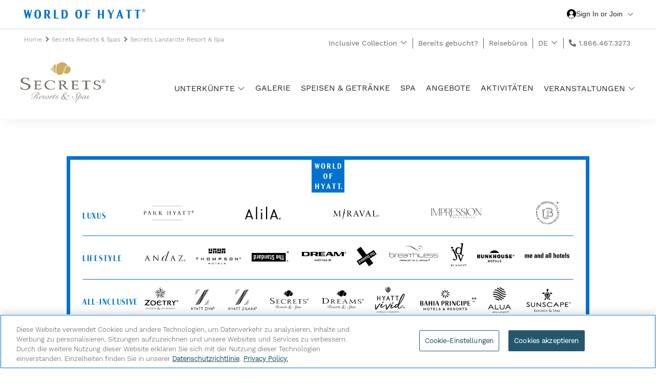

--- FILE ---
content_type: text/html; charset=utf-8
request_url: https://www.hyattinclusivecollection.com/de/resorts-hotels/secrets/spanien/lanzarote-resort-spa/veranstaltungen/hochzeiten--flitterwochen/flitterwochen-pakete/
body_size: 59950
content:


<!--Must be uppercase DOCTYPE due to dependency in Tokenizer addon -->
<!DOCTYPE html>
<html lang="de">
<head>
    <title>Pakete f&#xFC;r Flitterwochen, Jahrestag, Erneuerung des Eheversprechen | Gesch&#xE4;ftsbedingungen | Secrets Akumal</title>
    <script id="OneTrust" type="text/javascript" src="https://cdn.cookielaw.org/scripttemplates/otSDKStub.js" data-document-language="true" charset="UTF-8" data-domain-script="018dec63-7e04-7b6a-86ae-290913844b82"></script>



    <script src='https://cdn-3.convertexperiments.com/js/10034870-10032898.js' type="text/plain" class="optanon-category-C0003"></script>
<script type="text/javascript">
 window.dataLayer = window.dataLayer || []; function gtag(){dataLayer.push(arguments);} gtag('set' , 'developer_id.dYWJhMj', true); gtag('consent', 'default', {ad_storage: "denied",analytics_storage: "denied",functionality_storage: "denied",personalization_storage: "denied",security_storage: "granted", ad_user_data: "denied",ad_personalization: "denied",'wait_for_update': 500}); 
</script>

            <link rel="icon" type="image/svg+xml" href="https://www.hyattinclusivecollection.com/siteassets/admin/favicon_hyatt.svg">
            <!-- sizes="192x192" added for Firefox to render svg as priority -->
            <link rel="icon" sizes="192x192" type="image/svg+xml" href="https://www.hyattinclusivecollection.com/siteassets/admin/favicon_hyatt.svg">
            <!-- fallback for all browsers -->
            <link rel="icon" type="image/png" href="https://www.hyattinclusivecollection.com/siteassets/admin/favicon_hyatt.png">
            <!-- sizes="128x128" added for Firefox to render png as next priority-->
            <link rel="icon" sizes="128x128" type="image/png" href="https://www.hyattinclusivecollection.com/siteassets/admin/favicon_hyatt.png">
    <link rel="apple-touch-icon" sizes="any" href="https://www.hyattinclusivecollection.com/siteassets/admin/favicon_hyatt.png">
    <meta http-equiv="X-UA-Compatible" content="IE=Edge">
    <meta charset="utf-8">
    <meta name="description" content="Durch das blaue Wasser der Karibik, die malerischen Sonnenunterg&#xE4;nge und die gr&#xFC;ne Natur ist das Secrets Akumal ideal f&#xFC;r Flitterwochen, zur Erneuerung des Eheversprechens und einfach daf&#xFC;r, Ihre Liebe erneut zu feiern.">
    <meta name="keywords" content="">
    <meta name="viewport" content="width=device-width, initial-scale=1, maximum-scale=1, shrink-to-fit=no">

    <meta property="og:title" content="Pakete für Flitterwochen, Jahrestag, Erneuerung des Eheversprechen | Geschäftsbedingungen | Secrets Akumal">
<meta property="og:type" content="Website">
<meta property="og:description" content="Durch das blaue Wasser der Karibik, die malerischen Sonnenuntergänge und die grüne Natur ist das Secrets Akumal ideal für Flitterwochen, zur Erneuerung des Eheversprechens und einfach dafür, Ihre Liebe erneut zu feiern.">
<meta property="og:site_name" content="Hyatt Inclusive Collection">

<meta name="google-site-verification" content="Lkspfvgd49Oi2PXej1IDKMeUkQKy0U7uk2PtxK-6L9c">
<meta name="facebook-domain-verification" content="q8jq0px82o9l5l9e15uha5nac3vw0v">
<link rel='canonical' href='https://www.hyattinclusivecollection.com/de/resorts-hotels/secrets/spanien/lanzarote-resort-spa/veranstaltungen/hochzeiten--flitterwochen/flitterwochen-pakete/'>


            <link rel="preload stylesheet" as="style" type="text/css" href="/bundles/bundle.min.css">
                    <link rel="preload stylesheet" as="style" type="text/css" href="/globalassets/admin/assetmanager/2026.01.15.1/01-theme-secrets.min.css">
                    <link rel="preload stylesheet" as="style" type="text/css" href="/globalassets/admin/assetmanager/2026.01.15.1/02-stylemanager-secrets.min.css">
                <script src="https://ajax.googleapis.com/ajax/libs/webfont/1.6.26/webfont.js" data-cookieconsent="ignore"></script>
            <script>
                try {
                    WebFont.load({
  typekit: {
   id: 'wbx7vzl' 
 },
  custom: {
    families: [ 
      'work-sans-medium', 
      'work-sans-regular', 
      'work-sans-light', 
   ], 
   urls: [  
      '/siteassets/admin/fonts/Secrets_fonts_v3.css'
    ] 
  }
});
                } catch (e) { }
            </script>

    <!-- iQ Tag Manager -->
 <script type='text/javascript'>
 var utag_data={"page_type":"Hyatt Partners","product_id":"SECLZ","site_id":"hyalgcom","language_id":"de","sc_page_title":"Secrets:Pakete für Flitterwochen, Jahrestag, Erneuerung des Eheversprechen | Geschäftsbedingungen | Secrets Akumal","page_url":"https://www.hyattinclusivecollection.com/de/resorts-hotels/secrets/spanien/lanzarote-resort-spa/veranstaltungen/hochzeiten--flitterwochen/flitterwochen-pakete/"};
 (function (a, b, c, d) { a = 'https://tags.tiqcdn.com/utag/hyatt/minisites/prod/utag.js'; b = document;  c = 'script'; d = b.createElement(c); d.src = a; d.type = 'text/java' + c;d.async = true; a = b.getElementsByTagName(c)[0]; a.parentNode.insertBefore(d, a); })();
</script>
 <!-- End iQ Tag Manager -->
<script src="/modules/Trisept.Epi.Addons.Integrations.OneTrust/ClientResources/Scripts/optanonWrapper.min.js?v=12.1.0.0"></script>
<script>
!function(T,l,y){var S=T.location,k="script",D="instrumentationKey",C="ingestionendpoint",I="disableExceptionTracking",E="ai.device.",b="toLowerCase",w="crossOrigin",N="POST",e="appInsightsSDK",t=y.name||"appInsights";(y.name||T[e])&&(T[e]=t);var n=T[t]||function(d){var g=!1,f=!1,m={initialize:!0,queue:[],sv:"5",version:2,config:d};function v(e,t){var n={},a="Browser";return n[E+"id"]=a[b](),n[E+"type"]=a,n["ai.operation.name"]=S&&S.pathname||"_unknown_",n["ai.internal.sdkVersion"]="javascript:snippet_"+(m.sv||m.version),{time:function(){var e=new Date;function t(e){var t=""+e;return 1===t.length&&(t="0"+t),t}return e.getUTCFullYear()+"-"+t(1+e.getUTCMonth())+"-"+t(e.getUTCDate())+"T"+t(e.getUTCHours())+":"+t(e.getUTCMinutes())+":"+t(e.getUTCSeconds())+"."+((e.getUTCMilliseconds()/1e3).toFixed(3)+"").slice(2,5)+"Z"}(),iKey:e,name:"Microsoft.ApplicationInsights."+e.replace(/-/g,"")+"."+t,sampleRate:100,tags:n,data:{baseData:{ver:2}}}}var h=d.url||y.src;if(h){function a(e){var t,n,a,i,r,o,s,c,u,p,l;g=!0,m.queue=[],f||(f=!0,t=h,s=function(){var e={},t=d.connectionString;if(t)for(var n=t.split(";"),a=0;a<n.length;a++){var i=n[a].split("=");2===i.length&&(e[i[0][b]()]=i[1])}if(!e[C]){var r=e.endpointsuffix,o=r?e.location:null;e[C]="https://"+(o?o+".":"")+"dc."+(r||"services.visualstudio.com")}return e}(),c=s[D]||d[D]||"",u=s[C],p=u?u+"/v2/track":d.endpointUrl,(l=[]).push((n="SDK LOAD Failure: Failed to load Application Insights SDK script (See stack for details)",a=t,i=p,(o=(r=v(c,"Exception")).data).baseType="ExceptionData",o.baseData.exceptions=[{typeName:"SDKLoadFailed",message:n.replace(/\./g,"-"),hasFullStack:!1,stack:n+"\nSnippet failed to load ["+a+"] -- Telemetry is disabled\nHelp Link: https://go.microsoft.com/fwlink/?linkid=2128109\nHost: "+(S&&S.pathname||"_unknown_")+"\nEndpoint: "+i,parsedStack:[]}],r)),l.push(function(e,t,n,a){var i=v(c,"Message"),r=i.data;r.baseType="MessageData";var o=r.baseData;return o.message='AI (Internal): 99 message:"'+("SDK LOAD Failure: Failed to load Application Insights SDK script (See stack for details) ("+n+")").replace(/\"/g,"")+'"',o.properties={endpoint:a},i}(0,0,t,p)),function(e,t){if(JSON){var n=T.fetch;if(n&&!y.useXhr)n(t,{method:N,body:JSON.stringify(e),mode:"cors"});else if(XMLHttpRequest){var a=new XMLHttpRequest;a.open(N,t),a.setRequestHeader("Content-type","application/json"),a.send(JSON.stringify(e))}}}(l,p))}function i(e,t){f||setTimeout(function(){!t&&m.core||a()},500)}var e=function(){var n=l.createElement(k);n.src=h;var e=y[w];return!e&&""!==e||"undefined"==n[w]||(n[w]=e),n.onload=i,n.onerror=a,n.onreadystatechange=function(e,t){"loaded"!==n.readyState&&"complete"!==n.readyState||i(0,t)},n}();y.ld<0?l.getElementsByTagName("head")[0].appendChild(e):setTimeout(function(){l.getElementsByTagName(k)[0].parentNode.appendChild(e)},y.ld||0)}try{m.cookie=l.cookie}catch(p){}function t(e){for(;e.length;)!function(t){m[t]=function(){var e=arguments;g||m.queue.push(function(){m[t].apply(m,e)})}}(e.pop())}var n="track",r="TrackPage",o="TrackEvent";t([n+"Event",n+"PageView",n+"Exception",n+"Trace",n+"DependencyData",n+"Metric",n+"PageViewPerformance","start"+r,"stop"+r,"start"+o,"stop"+o,"addTelemetryInitializer","setAuthenticatedUserContext","clearAuthenticatedUserContext","flush"]),m.SeverityLevel={Verbose:0,Information:1,Warning:2,Error:3,Critical:4};var s=(d.extensionConfig||{}).ApplicationInsightsAnalytics||{};if(!0!==d[I]&&!0!==s[I]){var c="onerror";t(["_"+c]);var u=T[c];T[c]=function(e,t,n,a,i){var r=u&&u(e,t,n,a,i);return!0!==r&&m["_"+c]({message:e,url:t,lineNumber:n,columnNumber:a,error:i}),r},d.autoExceptionInstrumented=!0}return m}(y.cfg);function a(){y.onInit&&y.onInit(n)}(T[t]=n).queue&&0===n.queue.length?(n.queue.push(a),n.trackPageView({})):a()}(window,document,{src: "https://js.monitor.azure.com/scripts/b/ai.2.gbl.min.js", crossOrigin: "anonymous", cfg: {instrumentationKey: 'da17660f-140c-408c-a33f-6cb8969d4f57', disableCookiesUsage: false }});
</script>

    <script type="text/javascript">
!function(f,l,i,p,t,o){(p=f.createElement("script")).async=!0,p.src='https://components.flip.to/discovery/'+i+'?lang='+(l('data-flipto-language') || l('lang') || l('xml:lang') || 'en').substring(0,2).toLowerCase(),f.head.appendChild(p)}(document, document.documentElement.getAttribute.bind(document.documentElement), 'inclusivecollectionsecrets');
</script>

</head>

<body id="INCLUSIVE-COLLECTION-88792" class="INCLUSIVE-COLLECTION-BlankTemplatePage header-shadow-on " data-lang="de" data-evn="03f66">

    

    <input type="number" id="pageBack" value="0" style="display:none!important;">

    <input type="text" id="txtResponsiveImagesEnable" value="0" style="display:none">


    <a tabindex="0" class="skip-main" href="#pageContent">Zum Hauptinhalt springen</a>


    <div id="anchorContainer">





                <div class="topHeaderContent">
                    
<div><div class="block section-container navbarblock" id="74f4e976-4443-481c-a994-fa456353f376">

<div class="nav-bar    " id="block_3e333a89-80d5-45a4-8607-91b400c983d6">
    <div class="brand-logo">
<a aria-label='Hyatt Nav Bar logo' href='http://hyatt.com/'><svg width="240" height="40" viewbox="0 0 240 40" xmlns="http://www.w3.org/2000/svg"><path d="M80.019 13.668c2.29 0 3.715 2.995 3.72 7.06-.005 3.97-1.364 6.902-3.564 7.015H78.87V13.668h1.149zm-4.712-1.533v17.151h5.414c4.16 0 6.57-3.194 6.577-8.559v-.011c-.007-5.35-2.417-8.581-6.577-8.581h-5.414zm-30.122 8.602v-7.068h.95c1.939 0 2.736 1.352 2.736 3.48 0 2.407-.958 3.588-2.737 3.588h-.949zm8.355 8.55l-3.731-7.585c1.805-.734 2.655-2.207 2.655-4.554 0-3.366-1.948-5.013-6.266-5.013h-4.576v17.151h3.563v-7.013h1.013c.032 0 .059-.003.09-.003l3.45 7.016h3.802zM15.415 12.135l-2.181 9.526-2.23-9.526h-1.79l-2.184 9.53-2.23-9.53H1.274l4.01 17.151h1.791L9.3 19.577l2.188 9.705-.002.004h1.792l4.053-17.15zM28.56 27.997c-1.612 0-2.71-1.44-2.71-7.287 0-5.845 1.098-7.288 2.71-7.288 1.616 0 2.712 1.443 2.715 7.288-.003 5.847-1.099 7.287-2.714 7.287zm6.623-7.299c-.007-2.813-.682-5.101-1.955-6.628-1.183-1.42-2.717-2.17-4.667-2.17-1.948 0-3.482.75-4.667 2.17-1.273 1.527-1.948 3.815-1.953 6.628h-.002v.025h.002c.005 2.814.68 5.1 1.953 6.627 1.185 1.42 2.719 2.172 4.667 2.172 1.95 0 3.484-.752 4.667-2.172 1.273-1.527 1.948-3.813 1.955-6.627v-.025zm86.373 8.588h3.563v-8.49h5.918v-1.534h-5.918v-5.594h6.917v-1.533h-10.48zm-13.06-1.288c-1.613 0-2.712-1.44-2.714-7.287.002-5.847 1.1-7.288 2.714-7.288 1.613 0 2.711 1.44 2.714 7.288-.003 5.847-1.101 7.287-2.714 7.287zm6.621-7.299c-.006-2.813-.681-5.101-1.955-6.628-1.182-1.42-2.718-2.17-4.666-2.173-1.949.002-3.482.752-4.667 2.173-1.273 1.527-1.948 3.815-1.955 6.628v.025c.007 2.812.682 5.1 1.955 6.626 1.185 1.42 2.718 2.173 4.667 2.173 1.948 0 3.484-.752 4.666-2.173 1.274-1.526 1.949-3.814 1.955-6.626V20.7zm39.098-.73h-4.66v-7.834h-3.563v17.151h3.563v-7.77h4.66v7.77h3.554v-17.15h-3.554zm46.432-6.285h3.9v15.602h3.564V13.672h3.901v-1.538h-11.365zm16.941 0h3.9v15.602h3.564V13.672h3.901v-1.538h-11.365zm-31.382 9.581l1.892-5.561 1.78 5.561h-3.672zm5.6 6.022h3.693l-5.49-17.15v-.002h-2.267l-5.838 17.152h2.252l1.529-4.493h4.683l1.438 4.493zm-15.657-17.152l-3.971 7.35-4.017-7.35h-3.853l5.052 9.193v7.958h3.593v-7.838l5.022-9.313zM69.975 27.752h-6.26V12.134h-3.563v17.152h9.823zm165.502-14.136c.367 0 .56-.16.56-.47v-.015c0-.337-.206-.455-.56-.455h-.412v.94h.412zm-1.117-1.484h1.13c.75 0 1.235.309 1.235.97v.016c0 .485-.278.747-.661.868l.854 1.366h-.736l-.78-1.25h-.337v1.25h-.705v-3.22zm3.79 1.647c0-1.601-1.116-2.718-2.673-2.718-1.556 0-2.675 1.13-2.675 2.732 0 1.617 1.176 2.703 2.675 2.703 1.514 0 2.673-1.115 2.673-2.717zm-5.935.014a3.244 3.244 0 0 1 3.262-3.262c1.851 0 3.262 1.44 3.262 3.248 0 1.835-1.44 3.247-3.262 3.247-1.808 0-3.262-1.396-3.262-3.233z" fill="#0072CE"></path></svg></a>    </div>
    <div class="content-container">
        <div>
            
<div><div class="block section-container hyattmenuitemblock" id="9f9fd1a7-751c-4abc-b9a6-5cb492d528ae">


<div class="content-container hyattMenuItemBlock-container">
   
    <button type="button" class="hyattMenuButton" aria-label="Sign in or Join the World of Hyatt">
        <span class="hyattMenuButtonUser">
            <svg xmlns="http://www.w3.org/2000/svg"><use xlink:href="/globalassets/admin/icons/EC-website-sprites-sheet-05-28-2024_V2.svg#hyatt_user"></use></svg>
            <span class="hyattMenuButtonText">
Sign In or Join            </span>
        </span>
        <span class="hyattMenuButtonChevronDown"><svg xmlns="http://www.w3.org/2000/svg"><use xlink:href="/globalassets/admin/icons/EC-website-sprites-sheet-05-28-2024_V2.svg#chevron-down"></use></svg></span>
        <span class="hyattMenuButtonChevronUp hidden"><svg xmlns="http://www.w3.org/2000/svg"><use xlink:href="/globalassets/admin/icons/EC-website-sprites-sheet-05-28-2024_V2.svg#chevron-up"></use></svg></span>
    </button>

    <div class="hyattMenuHeaderPanel hyattMenuHeaderPanelStyleGlass hidden">
        <span class="hyattMenuClose"><svg xmlns="http://www.w3.org/2000/svg"><use xlink:href="/globalassets/admin/icons/EC-website-sprites-sheet-05-28-2024_V2.svg#close"></use></svg></span>
        <div class="hyattMenuHeaderSignin hyattMenuHeaderSigninWoh">
                <div class="hyattMenuHeaderSigninForm" style="background-image: url(http://www.hyatt.com/hds/bookends/images/backgrounds/_01/tier-default.svg);">
                    <div class="hyattMenuHeaderSigninHeading title">Welcome to World of Hyatt</div>
                        <div data-wohic="signin" data-mode="redirect" data-uri="">
                            <button class="hyattMenuHeaderSigninButton btn">Sign In</button>
                        </div>
                        <div data-wohic="enrollment" data-mode="redirect" data-uri="https://www.hyattinclusivecollection.com/de/hyatt/enrollment/?returnURL=https://www.hyattinclusivecollection.com/de/resorts-hotels/secrets/spanien/lanzarote-resort-spa/veranstaltungen/hochzeiten--flitterwochen/flitterwochen-pakete/">
                            <button class="hyattMenuHeaderSigninJoin btn">Join</button>
                        </div>
                </div>
                <div class="hyattMenuHeaderSubMenuContainer">
                    
<div><div class="block section-container menulinklistblock" id="60c8fb7b-2589-4c61-ad7c-9f2f57b33b6a">


            <span class="title  menuGroupHeader">Membership</span>

    <button class="chevron" aria-expanded="false" aria-label="show submenu for 'Membership'"><svg xmlns="http://www.w3.org/2000/svg"><use xlink:href="/globalassets/admin/icons/EC-website-sprites-sheet-05-28-2024_V2.svg#chevron-down"></use></svg></button>
    <ul role="menu">
                <li data-hasnochildren="False" role="menuitem" class="">



<a href="https://world.hyatt.com/content/gp/en/my-account.html" class=" ">            <span class="title ">Account</span>
</a>
                </li>
                <li data-hasnochildren="False" role="menuitem" class="">



<a href="https://world.hyatt.com/content/gp/en/my-account.html#my-awards" class=" ">            <span class="title ">My Awards</span>
</a>
                </li>
                <li data-hasnochildren="False" role="menuitem" class="">



<a href="https://www.hyatt.com/profile" class=" ">            <span class="title ">Profile &amp; Preferences</span>
</a>
                </li>
    </ul>
</div><div class="block section-container menulinklistblock" id="eb20aac7-802b-49ef-ad65-3487a9dc8635">


            <span class="title  menuGroupHeader">My Stays</span>

    <button class="chevron" aria-expanded="false" aria-label="show submenu for 'My Stays'"><svg xmlns="http://www.w3.org/2000/svg"><use xlink:href="/globalassets/admin/icons/EC-website-sprites-sheet-05-28-2024_V2.svg#chevron-down"></use></svg></button>
    <ul role="menu">
                <li data-hasnochildren="False" role="menuitem" class="">



<a href="https://www.hyatt.com/MyReservations" class=" ">            <span class="title ">Reservations</span>
</a>
                </li>
                <li data-hasnochildren="False" role="menuitem" class="">



<a href="https://world.hyatt.com/content/gp/en/my-account.html#past-activity" class=" ">            <span class="title ">Past Stays</span>
</a>
                </li>
                <li data-hasnochildren="False" role="menuitem" class="">



<a href="https://www.hyatt.com/contact-hyatt/retrieve-hotel-bill" class=" ">            <span class="title ">Retrieve Hotel Bill</span>
</a>
                </li>
    </ul>
</div><div class="block section-container menulinklistblock" id="b00ee60c-f890-4a06-8460-916235a72812">


            <span class="title  menuGroupHeader">World Of Hyatt</span>

    <button class="chevron" aria-expanded="false" aria-label="show submenu for 'World Of Hyatt'"><svg xmlns="http://www.w3.org/2000/svg"><use xlink:href="/globalassets/admin/icons/EC-website-sprites-sheet-05-28-2024_V2.svg#chevron-down"></use></svg></button>
    <ul role="menu">
                <li data-hasnochildren="False" role="menuitem" class="">



<a href="https://world.hyatt.com/content/gp/en/program-overview.html" class=" ">            <span class="title ">Program Overview</span>
</a>
                </li>
    </ul>
</div></div>
                </div>
        </div>
    </div>
    <div class="hyattMenuMobileOverlay hidden"></div>
</div></div></div>
        </div>
    </div>

</div>
</div></div>
                </div>
        <div id="siteContainer">



<header class="      hero-truncate">
    <div class="resort-header">
        <div class="headerBlock">
            <div class="headerBlockContentContainer">
                <button id="siteMenuToggle" aria-label="Hamburger Men&#xFC;" class="mobile"><svg xmlns="http://www.w3.org/2000/svg"><use xlink:href="/globalassets/admin/icons/EC-website-sprites-sheet-05-28-2024_V2.svg#bars"></use></svg></button>
                <button id="siteMenuCloseToggle" aria-label="Men&#xFC; schlie&#xDF;en" class="mobile"><svg xmlns="http://www.w3.org/2000/svg"><use xlink:href="/globalassets/admin/icons/EC-website-sprites-sheet-05-28-2024_V2.svg#close"></use></svg></button>
                <nav class="globalNav breadcrumbs-view" aria-label="Global Navigation" role="tablist">
                        <div class="root-breadcrumbs" role="navigation">
                                        <a tabindex="0" href="/de/"> Home </a>
                                        <a tabindex="0" href="/de/resorts-hotels/secrets/"> Secrets Resorts &amp; Spas </a>
                                        <a tabindex="0" href="/de/resorts-hotels/secrets/spanien/lanzarote-resort-spa/"> Secrets Lanzarote Resort &amp; Spa </a>
                        </div>
                    
<ul class="rightBreadcrumbs"><li class="block section-container menulinklistblock" id="a6261fe6-b0b8-40ea-8672-4d9d4cefe04d">


            <span class="title  menuGroupHeader">Inclusive Collection</span>

    <button class="chevron" aria-expanded="false" aria-label="show submenu for 'Inclusive Collection'"><svg xmlns="http://www.w3.org/2000/svg"><use xlink:href="/globalassets/admin/icons/EC-website-sprites-sheet-05-28-2024_V2.svg#chevron-down"></use></svg></button>
    <ul role="menu">
                <li data-hasnochildren="False" role="menuitem" class="">



<a href="/de/holding/impression-by-secrets/" class=" ">            <span class="title ">Impression by Secrets</span>
</a>
                </li>
                <li data-hasnochildren="False" role="menuitem" class="">



<a href="/de/resorts-hotels/hyatt-ziva/" class=" ">            <span class="title ">Hyatt Ziva&#xAE;</span>
</a>
                </li>
                <li data-hasnochildren="False" role="menuitem" class="">



<a href="/de/resorts-hotels/hyatt-zilara/" class=" ">            <span class="title ">Hyatt Zilara&#xAE;</span>
</a>
                </li>
                <li data-hasnochildren="False" role="menuitem" class="">



<a href="/de/resorts-hotels/zoetry/" class=" ">            <span class="title ">Zo&#xEB;try&#xAE; Wellness &amp; Spa Resorts</span>
</a>
                </li>
                <li data-hasnochildren="False" role="menuitem" class="">



<a href="/de/resorts-hotels/secrets/" class=" ">            <span class="title ">Secrets&#xAE; Resorts &amp; Spas</span>
</a>
                </li>
                <li data-hasnochildren="False" role="menuitem" class="">



<a href="/de/resorts-hotels/breathless/" class=" ">            <span class="title ">Breathless Resorts &amp; Spas&#xAE;</span>
</a>
                </li>
                <li data-hasnochildren="False" role="menuitem" class="">



<a href="/de/resorts-hotels/dreams/" class=" ">            <span class="title ">Dreams&#xAE; Resorts &amp; Spas</span>
</a>
                </li>
                <li data-hasnochildren="False" role="menuitem" class="">



<a href="/de/resorts-hotels/hyatt-vivid/" class=" ">            <span class="title ">Hyatt Vivid Hotels &amp; Resorts</span>
</a>
                </li>
                <li data-hasnochildren="False" role="menuitem" class="">



<a href="/de/resorts-hotels/alua-hotels/" class=" ">            <span class="title ">Alua Hotels &amp; Resorts&#xAE;</span>
</a>
                </li>
                <li data-hasnochildren="False" role="menuitem" class="">



<a href="/de/resorts-hotels/sunscape/" class=" ">            <span class="title ">Sunscape&#xAE; Resorts &amp; Spas</span>
</a>
                </li>
                <li data-hasnochildren="False" role="menuitem" class="">



<a href="/de/resorts-hotels/independent-properties/" class=" ">            <span class="title ">Unabh&#xE4;ngige H&#xE4;user</span>
</a>
                </li>
    </ul>
</li><li class="block section-container menulinklistblock" id="7647020a-2964-4c47-8242-da0a09b2e141">


<a href="/de/bereits-gebucht/" class=" ">            <span class="title ">Bereits gebucht?</span>
</a>
</li><li class="block section-container menulinklistblock" id="c0ae3779-c4b0-4c3c-9f2e-6df338f14cb9">


<a href="/de/travel-advisors/" class=" ">            <span class="title ">Reiseb&#xFC;ros</span>
</a>
</li><li class="block section-container languageselectormenuitemblock" id="5dc86243-8f2b-433b-85e6-e9b28432c457">


            <span class="title  menuGroupHeader">DE</span>

    <button class="chevron" aria-expanded="false" aria-label="show submenu for 'DE'"><svg xmlns="http://www.w3.org/2000/svg"><use xlink:href="/globalassets/admin/icons/EC-website-sprites-sheet-05-28-2024_V2.svg#chevron-down"></use></svg></button>
    <ul role="menu">
                <li data-hasnochildren="False" role="menuitem" class="">



<a href="/en/resorts-hotels/secrets/spain/lanzarote-resort-spa/events/weddings-honeymoons/honeymoon-packages/" class=" ">            <span class="title ">EN</span>
</a>
                </li>
                <li data-hasnochildren="False" role="menuitem" class="active">



<a href="/de/resorts-hotels/secrets/spanien/lanzarote-resort-spa/veranstaltungen/hochzeiten--flitterwochen/flitterwochen-pakete/" class="active ">            <span class="title ">DE</span>
</a>
                </li>
                <li data-hasnochildren="False" role="menuitem" class="">



<a href="/fr/resorts-hotels/secrets/espagne/lanzarote-resort-spa/evenements/mariages--lunes-de-miel/forfaits-lune-de-miel/" class=" ">            <span class="title ">FR</span>
</a>
                </li>
                <li data-hasnochildren="False" role="menuitem" class="">



<a href="/es/resorts-y-hoteles/secrets/espana/lanzarote-resort-spa/eventos/bodas-y-lunas-de-miel/paquetes-de-luna-de-miel/" class=" ">            <span class="title ">ES</span>
</a>
                </li>
    </ul>
</li><li class="block section-container logoblock" id="8c8a74ef-29a4-42b4-a587-ad32fce7d2b4">


<div class="content-container logoBlock-container    ">
    <div class="content-section" data-defaultimage="Secrets Lanzarote Resort &amp; Spa">
        
        <div class="logo primary-logo">
                    <a aria-label="" class="Img-link" href="/de/resorts-hotels/secrets/"> <svg xmlns="http://www.w3.org/2000/svg" width="4.17in" height="1.96in" viewbox="0 0 300.57 141.02" role="img" aria-label="Secrets Lanzarote Resort & Spa "><g id="uuid-b5724db6-4f2d-451a-a0da-dff57af17c16"><path d="M293.5,74.51c-1.89,0-3.51-.69-4.87-2.06-1.36-1.38-2.04-3.02-2.04-4.92s.68-3.58,2.05-4.94c1.37-1.36,3.01-2.05,4.94-2.05s3.57,.68,4.94,2.05c1.37,1.36,2.05,3,2.05,4.92s-.68,3.61-2.06,4.97c-1.37,1.36-3.04,2.04-5.01,2.04Zm0-1.01c1.95,0,3.5-.71,4.65-2.15,.94-1.17,1.41-2.45,1.41-3.84s-.47-2.66-1.41-3.82c-1.15-1.43-2.67-2.15-4.57-2.15s-3.42,.72-4.57,2.15c-.94,1.17-1.41,2.45-1.41,3.83,0,1.63,.58,3.03,1.74,4.21,1.17,1.18,2.55,1.77,4.16,1.77Zm-2.21-2.18v-7.55h2.37c.76,0,1.33,.15,1.71,.46,.38,.31,.57,.77,.57,1.38,0,.45-.11,.86-.33,1.23s-.54,.68-.98,.95l2.27,3.53h-1.41l-2.03-3.16h-.95v3.16h-1.22Zm1.15-4.1h.34c.65,0,1.14-.12,1.47-.37,.33-.25,.49-.62,.49-1.11,0-.39-.14-.69-.41-.88-.27-.2-.68-.29-1.23-.29h-.66v2.66Z" style="fill:#fff;"></path></g><g id="uuid-3ab6fcbc-9e18-438d-b2a8-cf8f1b1ea32b"><g><path d="M1.47,86.62s-.21-1.05-.92-.98c0,0-.46,.17-.54,.69l.15,1.06,.49,2.2,.22,1.55,.08,1.33s.02,1.03,.29,1.41c0,0,.32,.42,.66,.54l2.08,.91,3.03,.91s2.57,.67,4.1,.81c1.53,.13,.89,.44,9.03,.25,0,0,5.97-.37,9.95-3.34,0,0,1.83-1.21,2.76-2.5,0,0,1.06-1.28,1.46-2.35,0,0,.84-2.09,.67-3.43,0,0,.27-1.75-1.5-4.69,0,0-1.7-2.54-5.61-4.22,0,0-6.35-2.2-9.35-3.18,0,0-5.06-1.63-5.43-1.83,0,0-3.75-1.18-5.18-4.84,0,0-.92-2.3-.24-4.71,0,0,.62-2.82,3.56-4.51,0,0,2.82-1.58,6.3-1.31,0,0,3.01,.57,4.08,1.18,0,0,2.69,1.24,3.38,1.98,0,0,1.81,1.45,2.27,2.25,0,0,1.13,1.61,1.18,2.05l.49,1.2s.28,.83,.95,.7c0,0,.5,0,.4-.89,0,0-.59-2.24-.72-2.39,0,0-.55-1.61-.54-2.02,0,0-.3-1.84-.25-2.12l-.09-2.26s.07-.84-.49-.84c0,0-.4,.02-.64,.49,0,0-.17,.97-1.14,.87,0,0-.59,.02-1.19-.25,0,0-4.6-1.26-6.03-1.39,0,0-5.15-.64-8.47,.16,0,0-7.5,1.21-9.18,7.39,0,0-1.29,5.28,1.84,8.57,0,0,2.35,2.39,6.53,3.91l9.31,3.13s5.32,1.72,6.65,3.24c0,0,3.56,2.54,2.15,7.59,0,0-.86,4.18-6.45,5.91,0,0-1.87,1.08-6.92,.82,0,0-4.34-.12-6.57-1.72,0,0-3.25-1.68-4.81-3.95,0,0-1.41-1.97-1.8-3.37Z" style="fill:#fff;"></path><path d="M57.61,65.74s-7.17-.18-8.26-.18c0,0-1.46-.09-1.64-.1-.18-.01-.69-.03-.69-.03,0,0-.72-.07-.78,.33,0,0-.09,.34,.56,.4,0,0,1.5,.09,1.7,.16,0,0,1.57,.09,2.48,1.31,0,0,.66,.76,.79,1.58,0,0,.22,.91,.21,2.45v16.35s.03,2.98-.07,3.32c0,0-.09,1.74-.47,2.24,0,0-.3,.77-1.93,1.15,0,0-.81,.13-1.2,.14,0,0-.9,.02-.9,.38,0,0,.05,.45,.67,.33l5.47-.21s5.63,.11,7.57,.36c0,0,4.69,.43,5.6,.35,0,0,2.76,.16,5.06-1.31,0,0,.88-.49,1.63-1.47,0,0,.98-1.19,1.25-1.91,0,0,.6-1.09,.2-1.41,0,0-.36-.32-.68,.24,0,0-1.11,1.68-2.47,2.32,0,0-2,1.26-5.16,1.55,0,0-3.66,.48-6.19,.21,0,0-2.09,.05-3.04-.88,0,0-.62-.38-.6-2.06v-9.2s-.14-1.37,.75-1.29l6.77,.03s2.3,.11,3.22,1.19c0,0,.66,.75,.83,1.31l.31,.97s.14,.81,.62,.71c0,0,.38,.11,.29-.7,0,0-.1-1.6-.21-2.23,0,0-.14-1.56-.01-2.43l.22-1.71s.23-1.27,.22-1.41c0,0,.16-.41-.38-.45,0,0-.36-.07-.49,.53,0,0-.19,1.26-.41,1.49,0,0-.2,.6-1.31,.97,0,0-1.14,.45-3.13,.29h-5.76s-.91,.04-1.27-.25c0,0-.24-.16-.25-1.18v-8.68s-.23-2.19,1.34-2.19l6.59,.02s2.86,.05,3.87,.6c0,0,1.47,.68,2.03,1.82,0,0,.4,.74,.45,1.02,0,0,.09,.86,.59,.84,0,0,.46,.06,.37-.56,0,0,.05-.86-.05-1.33,0,0-.12-1.29-.09-1.41,0,0,.01-.77,.1-1.36,0,0,.34-1.4-.61-1.35,0,0-1.39,.22-1.78,.24,0,0-.33,.08-1.36,.07h-10.54Z" style="fill:#fff;"></path><path d="M189.1,65.76s-7.17-.18-8.26-.18c0,0-1.46-.09-1.64-.1s-.69-.03-.69-.03c0,0-.72-.07-.78,.33,0,0-.09,.34,.56,.4,0,0,1.5,.09,1.7,.16,0,0,1.57,.09,2.48,1.31,0,0,.66,.76,.79,1.58,0,0,.22,.91,.21,2.45v16.36s.03,2.98-.07,3.32c0,0-.09,1.74-.47,2.24,0,0-.3,.77-1.93,1.15,0,0-.81,.13-1.2,.14,0,0-.9,.02-.9,.38,0,0,.05,.45,.67,.33l5.47-.21s5.63,.11,7.57,.36c0,0,4.69,.43,5.6,.35,0,0,2.76,.16,5.06-1.31,0,0,.88-.49,1.63-1.47,0,0,.98-1.19,1.25-1.91,0,0,.6-1.09,.2-1.41,0,0-.36-.32-.68,.24,0,0-1.11,1.68-2.47,2.32,0,0-2,1.26-5.16,1.55,0,0-3.66,.48-6.19,.21,0,0-2.09,.05-3.04-.88,0,0-.62-.38-.6-2.06v-9.21s-.14-1.37,.75-1.28l6.77,.03s2.3,.11,3.22,1.19c0,0,.66,.75,.83,1.31l.31,.97s.14,.81,.62,.71c0,0,.38,.11,.29-.7,0,0-.1-1.6-.21-2.23,0,0-.14-1.56-.01-2.43l.22-1.71s.23-1.27,.22-1.41c0,0,.16-.41-.38-.45,0,0-.36-.07-.49,.53,0,0-.19,1.26-.41,1.49,0,0-.2,.6-1.31,.97,0,0-1.14,.45-3.13,.29h-5.76s-.91,.04-1.27-.25c0,0-.24-.16-.25-1.18v-8.68s-.23-2.19,1.34-2.19l6.59,.02s2.86,.05,3.87,.6c0,0,1.47,.68,2.03,1.82,0,0,.4,.74,.45,1.02,0,0,.09,.86,.59,.84,0,0,.45,.06,.37-.56,0,0,.05-.86-.05-1.33,0,0-.12-1.29-.09-1.41,0,0,0-.77,.1-1.36,0,0,.34-1.4-.61-1.35,0,0-1.39,.22-1.78,.24,0,0-.33,.08-1.36,.07h-10.54Z" style="fill:#fff;"></path><path d="M119,67.18s.55,.03,.85-.38c0,0,.21-.27,.31-.54,0,0,.21-.37,.57-.28,0,0,.62-.07,.5,.64,0,0-.33,1.74-.31,2.48,0,0-.04,1.42,.03,1.83,0,0,.44,2.17,.57,2.38,0,0,.44,1.63-.79,.85,0,0-.91-1.8-.99-1.9-.09-.1-1.56-2.58-4.38-4.25,0,0-2.58-1.49-4.32-1.97,0,0-5-1.73-9.63-.2,0,0-5.06,1.22-7.86,5,0,0-3.14,3.61-3.38,8.2,0,0-.52,4.63,2.65,8.89,0,0,3.09,4.55,8.64,6.05,0,0,3.31,1.05,6.32,1.02,0,0,4.23,.25,6.19-.62,0,0,3.17-.99,4.87-2.66l1.23-1.09s1.16-1.44,1.57-1.15c0,0,.76,.26-.67,1.85,0,0-1.64,1.93-3.95,3.03,0,0-2.58,1.46-5.48,2,0,0-10.41,2.65-18.98-2.84,0,0-7.51-3.65-7.51-13.45,0,0,.07-6.66,5.8-11.33,0,0,5.05-4.81,15.39-4.78,0,0,4.74-.17,11.09,2.8,0,0,.76,.44,1.68,.43Z" style="fill:#fff;"></path><path d="M140.48,65.67c.88-.07,4.89-.34,4.89-.34,1.49-.24,5.25-.09,5.25-.09,3.82-.02,6.11,1.52,6.11,1.52,3.27,1.91,3.51,4.94,3.51,4.94,.44,3.03-1.78,5.28-1.78,5.28-1.63,1.84-4.5,3.03-4.5,3.03-.52,.31-.29,.47-.29,.47l.44,.75,3.21,4.72c2.15,2.9,4.79,5.41,4.79,5.41,2.21,2.06,3.74,2.56,3.74,2.56,.55,.27,1.28,.39,1.28,.39l.7,.34c.72,.44,.36,.62,.36,.62-.12,.12-.67,.24-.67,.24-.4,.13-.96,.17-1.5,.19-.8,.02-1.54-.05-1.54-.05-2.95-.05-5.25-2.03-5.25-2.03-2.11-1.75-3.65-3.95-3.65-3.95l-2.87-3.65c-1.2-1.68-3.13-3.66-3.13-3.66-.89-.74-2.07-.92-2.07-.92-.53-.1-3.54-.17-3.54-.17-.25,.02-.81,.15-.81,.15-.15,.01-.19,.57-.19,.57v6.39c-.02,.39,.05,1.88,.05,1.88,.19,2.54,1.46,3.4,1.46,3.4,1.18,1.07,3.57,1.16,3.57,1.16,1.33,0,1.25,.31,1.25,.31,.04,.43-.62,.41-.62,.41-1.14,.31-3.97-.02-3.97-.02-1.43-.24-5.56-.2-5.56-.2l-4.41,.29c-.72,.09-.79-.27-.79-.27,0-.24,.33-.36,.33-.36l1.04-.2c.95-.13,1.44-.45,1.44-.45,1.15-.55,1.41-1.84,1.41-1.84,.31-.81,.13-3.39,.13-3.39v-8.44s-.02-9.27-.02-9.27c.01-.87-.16-2.03-.16-2.03-.08-.99-.66-1.75-.66-1.75-.72-.89-2.08-1.11-2.08-1.11-.42-.12-1.89-.29-1.89-.29-.64-.12-.59-.4-.59-.4-.02-.36,.53-.35,.53-.35h1.16s2.73,.23,2.73,.23c1.07,.2,3.15,0,3.15,0Zm2.49,12.72c-.1,1.51,1.44,1.56,1.44,1.56,1.4,.28,2.34,.14,2.34,.14,5.28-.38,7.27-2.89,7.27-2.89,3.71-4.11-.47-8.11-.47-8.11-2.96-2.93-8.8-2.67-8.8-2.67-.66-.07-1.37,.38-1.37,.38-.52,.47-.42,1.8-.42,1.8v9.79Z" style="fill:#fff;"></path><path d="M259.21,88.32s-.16-.78-.68-.73c0,0-.34,.13-.4,.51l.11,.78,.36,1.63,.16,1.14,.06,.98s.01,.76,.21,1.04c0,0,.24,.31,.48,.4l1.54,.67,2.24,.67s1.9,.5,3.03,.6c1.13,.1,.66,.32,6.67,.19,0,0,4.41-.27,7.35-2.47,0,0,1.35-.9,2.03-1.85,0,0,.78-.94,1.08-1.74,0,0,.62-1.54,.5-2.53,0,0,.2-1.29-1.11-3.46,0,0-1.25-1.88-4.15-3.12,0,0-4.69-1.63-6.9-2.35,0,0-3.74-1.21-4.01-1.35,0,0-2.77-.87-3.82-3.58,0,0-.68-1.7-.17-3.48,0,0,.46-2.09,2.63-3.33,0,0,2.09-1.17,4.66-.97,0,0,2.22,.42,3.02,.87,0,0,1.99,.92,2.5,1.46,0,0,1.34,1.07,1.67,1.66,0,0,.83,1.19,.87,1.52l.37,.89s.21,.62,.7,.52c0,0,.37,0,.3-.66,0,0-.44-1.65-.53-1.76,0,0-.41-1.19-.4-1.49,0,0-.22-1.36-.18-1.57l-.06-1.67s.05-.62-.36-.62c0,0-.3,.01-.47,.36,0,0-.12,.72-.84,.65,0,0-.44,.01-.88-.19,0,0-3.4-.93-4.45-1.03,0,0-3.8-.47-6.26,.12,0,0-5.54,.89-6.78,5.46,0,0-.95,3.9,1.36,6.33,0,0,1.73,1.76,4.82,2.89l6.88,2.31s3.93,1.27,4.91,2.4c0,0,2.63,1.88,1.59,5.6,0,0-.63,3.09-4.77,4.36,0,0-1.38,.8-5.11,.61,0,0-3.21-.09-4.85-1.27,0,0-2.4-1.25-3.55-2.92,0,0-1.04-1.46-1.33-2.48Z" style="fill:#fff;"></path><path d="M245.33,65.37h-26.54s-1.41-.11-1.32,.73c0,0,.02,.95-.15,1.63l-.33,1.59s-.27,.99,.2,1.15c0,0,.44,.18,.62-.71,0,0,.22-.75,.64-1.48,0,0,.9-1.1,3.05-1.1h7.06s.97,0,.97,.97v23.16s.31,2.52-2.14,3.07c0,0-1.94,.55-3.49,.6,0,0-1.88,.11-1.67,.41,0,0-.21,.39,1.6,.32l5.67-.29s12.52-.04,14.35,.26c0,0,1.02,.02,.71-.4,0,0,.09-.29-1.08-.29,0,0-3.95-.11-5.87-.93,0,0-2.03-.71-2.25-2.19,0,0-.29-1.19-.29-3.16v-20.6s0-1.04,.99-.99l6.67,.02s2.54,.09,3.4,1.3l.49,1.19s.26,.95,.71,.79c0,0,.53,.2,.22-.88l-.35-1.68s-.02-1.55-.02-1.67c0,0,.1-.67-.73-.77l-1.1-.07Z" style="fill:#fff;"></path></g><g><path d="M1.5,86.63s-.21-1.05-.92-.98c0,0-.46,.17-.54,.69l.15,1.06,.49,2.2,.22,1.55,.08,1.33s.02,1.03,.29,1.41c0,0,.32,.42,.66,.54l2.08,.91,3.03,.91s2.57,.67,4.1,.81c1.53,.13,.89,.44,9.03,.25,0,0,5.97-.37,9.95-3.34,0,0,1.83-1.21,2.76-2.5,0,0,1.06-1.28,1.46-2.35,0,0,.84-2.08,.67-3.43,0,0,.27-1.75-1.5-4.69,0,0-1.7-2.54-5.61-4.22,0,0-6.35-2.2-9.35-3.18,0,0-5.06-1.63-5.43-1.83,0,0-3.75-1.18-5.18-4.84,0,0-.92-2.3-.24-4.71,0,0,.62-2.82,3.56-4.51,0,0,2.82-1.58,6.3-1.31,0,0,3.01,.57,4.08,1.18,0,0,2.69,1.24,3.38,1.98,0,0,1.81,1.45,2.27,2.25,0,0,1.13,1.61,1.18,2.05l.49,1.2s.28,.83,.95,.7c0,0,.5,0,.4-.89,0,0-.59-2.24-.72-2.39,0,0-.56-1.61-.54-2.02,0,0-.3-1.84-.25-2.12l-.09-2.26s.07-.84-.49-.84c0,0-.4,.02-.64,.49,0,0-.17,.97-1.14,.87,0,0-.59,.02-1.19-.25,0,0-4.6-1.26-6.03-1.39,0,0-5.15-.64-8.47,.16,0,0-7.5,1.21-9.18,7.39,0,0-1.29,5.28,1.84,8.57,0,0,2.35,2.39,6.53,3.91l9.31,3.13s5.32,1.72,6.65,3.25c0,0,3.56,2.54,2.15,7.59,0,0-.86,4.18-6.45,5.91,0,0-1.87,1.08-6.92,.82,0,0-4.34-.12-6.57-1.72,0,0-3.25-1.68-4.81-3.95,0,0-1.41-1.97-1.8-3.37Z" style="fill:#fff;"></path><path d="M57.64,65.75s-7.17-.18-8.26-.18c0,0-1.46-.09-1.64-.1s-.69-.03-.69-.03c0,0-.72-.07-.78,.33,0,0-.09,.34,.56,.4,0,0,1.5,.09,1.7,.16,0,0,1.57,.09,2.48,1.31,0,0,.66,.76,.79,1.58,0,0,.22,.91,.21,2.45v16.35s.03,2.98-.07,3.32c0,0-.09,1.74-.47,2.24,0,0-.3,.77-1.93,1.15,0,0-.81,.13-1.2,.14,0,0-.9,.02-.9,.38,0,0,.05,.45,.67,.33l5.47-.21s5.63,.11,7.57,.36c0,0,4.69,.43,5.6,.35,0,0,2.76,.16,5.06-1.31,0,0,.88-.49,1.63-1.47,0,0,.98-1.19,1.25-1.91,0,0,.6-1.09,.2-1.41,0,0-.36-.32-.68,.24,0,0-1.11,1.68-2.47,2.32,0,0-2,1.26-5.16,1.55,0,0-3.66,.48-6.19,.21,0,0-2.09,.05-3.04-.88,0,0-.62-.38-.6-2.06v-9.2s-.14-1.37,.75-1.28l6.77,.03s2.3,.11,3.22,1.19c0,0,.66,.75,.83,1.31l.31,.97s.14,.81,.62,.71c0,0,.38,.11,.29-.7,0,0-.1-1.6-.21-2.23,0,0-.14-1.56-.01-2.43l.22-1.71s.23-1.27,.22-1.41c0,0,.16-.41-.38-.45,0,0-.36-.07-.49,.53,0,0-.19,1.26-.41,1.49,0,0-.2,.6-1.31,.97,0,0-1.14,.45-3.13,.29h-5.76s-.91,.04-1.27-.25c0,0-.24-.16-.25-1.18v-8.68s-.23-2.19,1.34-2.19l6.59,.02s2.86,.05,3.87,.6c0,0,1.47,.68,2.03,1.82,0,0,.4,.74,.45,1.02,0,0,.09,.86,.59,.84,0,0,.46,.06,.37-.56,0,0,.05-.86-.05-1.33,0,0-.12-1.29-.09-1.41,0,0,.01-.77,.1-1.36,0,0,.34-1.4-.61-1.35,0,0-1.39,.22-1.78,.24,0,0-.33,.08-1.36,.07h-10.54Z" style="fill:#fff;"></path><path d="M189.14,65.77s-7.17-.18-8.26-.18c0,0-1.46-.09-1.64-.1s-.69-.03-.69-.03c0,0-.72-.07-.78,.33,0,0-.09,.34,.56,.4,0,0,1.5,.09,1.7,.16,0,0,1.57,.09,2.48,1.31,0,0,.66,.76,.79,1.58,0,0,.22,.91,.21,2.45v16.35s.03,2.98-.07,3.32c0,0-.09,1.74-.47,2.24,0,0-.3,.77-1.93,1.15,0,0-.81,.13-1.2,.14,0,0-.9,.02-.9,.38,0,0,.05,.45,.67,.33l5.47-.21s5.63,.11,7.57,.36c0,0,4.69,.43,5.6,.35,0,0,2.76,.16,5.06-1.31,0,0,.88-.49,1.63-1.47,0,0,.98-1.19,1.25-1.91,0,0,.6-1.09,.2-1.41,0,0-.36-.32-.68,.24,0,0-1.11,1.68-2.47,2.32,0,0-2,1.26-5.16,1.55,0,0-3.66,.48-6.19,.21,0,0-2.09,.05-3.04-.88,0,0-.62-.38-.6-2.06v-9.2s-.14-1.37,.75-1.29l6.77,.03s2.3,.11,3.22,1.19c0,0,.66,.75,.83,1.31l.31,.97s.14,.81,.62,.71c0,0,.38,.11,.29-.7,0,0-.1-1.6-.21-2.23,0,0-.14-1.56-.01-2.43l.22-1.71s.23-1.27,.22-1.41c0,0,.16-.41-.38-.45,0,0-.36-.07-.49,.53,0,0-.19,1.26-.41,1.49,0,0-.2,.6-1.31,.97,0,0-1.14,.45-3.13,.29h-5.76s-.91,.04-1.27-.25c0,0-.24-.16-.25-1.18v-8.68s-.23-2.19,1.34-2.19l6.59,.02s2.86,.05,3.87,.6c0,0,1.47,.68,2.03,1.82,0,0,.4,.74,.45,1.02,0,0,.09,.86,.59,.84,0,0,.46,.06,.37-.56,0,0,.05-.86-.05-1.33,0,0-.12-1.29-.09-1.41,0,0,.01-.77,.1-1.36,0,0,.34-1.4-.61-1.35,0,0-1.39,.22-1.78,.24,0,0-.33,.08-1.36,.07h-10.54Z" style="fill:#fff;"></path><path d="M119.03,67.2s.55,.03,.85-.38c0,0,.21-.27,.31-.54,0,0,.21-.37,.57-.28,0,0,.62-.07,.5,.64,0,0-.33,1.74-.31,2.48,0,0-.04,1.42,.03,1.83,0,0,.44,2.17,.57,2.38,0,0,.44,1.63-.79,.85,0,0-.91-1.8-.99-1.9-.09-.1-1.56-2.58-4.38-4.25,0,0-2.58-1.49-4.32-1.97,0,0-5-1.73-9.63-.2,0,0-5.06,1.22-7.86,5,0,0-3.14,3.61-3.38,8.2,0,0-.52,4.63,2.65,8.89,0,0,3.09,4.55,8.64,6.05,0,0,3.31,1.05,6.32,1.02,0,0,4.23,.25,6.19-.62,0,0,3.17-.99,4.87-2.66l1.23-1.09s1.16-1.44,1.57-1.15c0,0,.76,.26-.67,1.85,0,0-1.64,1.93-3.95,3.03,0,0-2.58,1.46-5.48,2,0,0-10.41,2.65-18.98-2.84,0,0-7.51-3.65-7.51-13.45,0,0,.07-6.66,5.8-11.33,0,0,5.05-4.81,15.39-4.78,0,0,4.74-.17,11.09,2.8,0,0,.76,.44,1.68,.43Z" style="fill:#fff;"></path><path d="M140.52,65.68c.88-.07,4.89-.34,4.89-.34,1.49-.24,5.25-.09,5.25-.09,3.82-.02,6.11,1.52,6.11,1.52,3.27,1.91,3.51,4.94,3.51,4.94,.44,3.03-1.78,5.28-1.78,5.28-1.63,1.84-4.5,3.03-4.5,3.03-.52,.31-.29,.47-.29,.47l.44,.75,3.21,4.72c2.15,2.9,4.79,5.41,4.79,5.41,2.21,2.06,3.74,2.56,3.74,2.56,.55,.27,1.28,.39,1.28,.39l.7,.34c.73,.44,.36,.62,.36,.62-.12,.12-.67,.24-.67,.24-.4,.13-.96,.17-1.5,.19-.8,.02-1.54-.05-1.54-.05-2.95-.05-5.25-2.03-5.25-2.03-2.11-1.75-3.65-3.95-3.65-3.95l-2.87-3.65c-1.2-1.68-3.13-3.66-3.13-3.66-.89-.74-2.07-.92-2.07-.92-.53-.1-3.54-.16-3.54-.16-.25,.02-.81,.15-.81,.15-.15,.01-.19,.57-.19,.57v6.39c-.02,.39,.05,1.88,.05,1.88,.19,2.54,1.46,3.4,1.46,3.4,1.18,1.07,3.57,1.16,3.57,1.16,1.33,0,1.25,.31,1.25,.31,.04,.43-.62,.41-.62,.41-1.14,.31-3.97-.02-3.97-.02-1.43-.24-5.56-.2-5.56-.2l-4.41,.29c-.72,.09-.79-.27-.79-.27,0-.24,.33-.36,.33-.36l1.04-.2c.95-.13,1.44-.45,1.44-.45,1.16-.55,1.41-1.84,1.41-1.84,.31-.81,.13-3.39,.13-3.39v-8.44s-.02-9.27-.02-9.27c.01-.87-.16-2.03-.16-2.03-.08-.99-.66-1.75-.66-1.75-.71-.89-2.08-1.11-2.08-1.11-.42-.12-1.89-.29-1.89-.29-.64-.12-.59-.4-.59-.4-.02-.36,.53-.35,.53-.35h1.15s2.73,.23,2.73,.23c1.08,.19,3.15,0,3.15,0Zm2.49,12.72c-.1,1.51,1.44,1.56,1.44,1.56,1.4,.28,2.34,.14,2.34,.14,5.28-.38,7.28-2.89,7.28-2.89,3.71-4.11-.47-8.11-.47-8.11-2.96-2.93-8.8-2.67-8.8-2.67-.66-.07-1.37,.38-1.37,.38-.52,.47-.42,1.8-.42,1.8v9.79Z" style="fill:#fff;"></path><path d="M259.24,88.33s-.16-.78-.68-.73c0,0-.34,.13-.4,.52l.11,.78,.36,1.63,.16,1.14,.06,.98s.01,.76,.21,1.04c0,0,.24,.31,.48,.4l1.54,.67,2.23,.67s1.9,.5,3.03,.6c1.13,.1,.66,.32,6.67,.19,0,0,4.41-.27,7.35-2.47,0,0,1.35-.9,2.04-1.85,0,0,.78-.94,1.08-1.74,0,0,.62-1.54,.5-2.53,0,0,.2-1.29-1.11-3.46,0,0-1.25-1.88-4.15-3.12,0,0-4.69-1.63-6.9-2.35,0,0-3.74-1.2-4.01-1.35,0,0-2.77-.87-3.83-3.58,0,0-.68-1.7-.17-3.48,0,0,.46-2.09,2.63-3.33,0,0,2.09-1.17,4.66-.97,0,0,2.22,.42,3.02,.87,0,0,1.99,.92,2.5,1.47,0,0,1.34,1.07,1.67,1.66,0,0,.83,1.19,.87,1.51l.37,.89s.21,.62,.7,.52c0,0,.37,0,.3-.66,0,0-.44-1.65-.53-1.76,0,0-.41-1.19-.4-1.49,0,0-.22-1.36-.19-1.57l-.06-1.67s.05-.62-.36-.62c0,0-.3,.01-.47,.36,0,0-.12,.72-.84,.65,0,0-.43,.01-.88-.19,0,0-3.4-.93-4.45-1.03,0,0-3.8-.47-6.26,.12,0,0-5.54,.89-6.78,5.46,0,0-.95,3.9,1.36,6.33,0,0,1.73,1.76,4.82,2.89l6.88,2.31s3.93,1.27,4.91,2.4c0,0,2.63,1.88,1.59,5.6,0,0-.63,3.09-4.77,4.36,0,0-1.38,.8-5.11,.61,0,0-3.21-.09-4.85-1.27,0,0-2.4-1.25-3.55-2.92,0,0-1.04-1.46-1.33-2.48Z" style="fill:#fff;"></path><path d="M245.37,65.38h-26.54s-1.41-.11-1.32,.73c0,0,.02,.95-.16,1.63l-.33,1.59s-.26,.99,.2,1.15c0,0,.44,.18,.62-.71,0,0,.22-.75,.64-1.48,0,0,.9-1.1,3.05-1.1h7.06s.97,0,.97,.97v23.16s.31,2.52-2.14,3.07c0,0-1.94,.55-3.49,.6,0,0-1.88,.11-1.67,.41,0,0-.21,.39,1.6,.32l5.67-.29s12.52-.04,14.35,.26c0,0,1.02,.02,.71-.4,0,0,.09-.29-1.08-.29,0,0-3.95-.11-5.87-.93,0,0-2.03-.71-2.25-2.19,0,0-.29-1.19-.29-3.16v-20.6s0-1.04,.99-.99l6.67,.02s2.54,.09,3.4,1.3l.49,1.19s.26,.95,.71,.79c0,0,.53,.2,.22-.88l-.35-1.68s-.02-1.55-.02-1.67c0,0,.1-.67-.73-.77l-1.1-.07Z" style="fill:#fff;"></path></g><g><path d="M166.18,131.21c-2.66,0-5.4-1.49-7.23-3.36,1.1-1.07,2.38-2.47,3.75-4.1,1.74-2.19,3.3-4.2,5.63-4.2,1.6,0,2.7,.79,3.2,1.87,.41-.42,.73-1.12,.73-1.63,0-1.45-1.24-2.38-2.79-2.38-3.85,0-6.41,6.06-10.9,10.12-2.84-2.98-4.72-7-4.76-11.19,2.33-1.35,8.47-3.82,8.47-7.04,0-1.77-1.24-2.8-2.89-2.8-4.53,0-8.06,6.34-8.06,10.31-3.43,1.49-6.78,4.85-6.78,8.91,0,3.5,2.52,6.25,6.55,6.25,2.93,0,4.76-1.45,6.04-2.52,2.2,1.77,5.59,2.52,7.97,2.52,4.12,0,8.29-2.14,10.81-6.02l-.23-.19c-2.11,3.08-5.77,5.46-9.52,5.46Zm-11.4-20.43c1.05-2.43,2.7-3.73,4.03-3.73,1.05,0,1.65,.65,1.65,2.01,0,3.4-3.07,5.18-6.64,6.76,0-1.21,.05-2.85,.96-5.04Zm-2.98,20.06c-2.88,0-4.76-2.85-4.76-5.88s1.47-6.39,4.3-7.65c0,4.43,2.06,8.96,5.4,11.8-1.14,.93-2.7,1.73-4.95,1.73Z" style="fill:#fff;"></path><path d="M127.03,129.73l-.07-.07c1.58-.31,3.29-1.92,3.29-3.63,0-1.16-.4-2.12-.81-3.01-.44-.92-.84-1.81-.84-2.81,0-1.13,.64-2.05,1.91-2.05,1.04,0,1.61,.68,1.61,1.61,0,.58-.24,1.37-.5,1.88,1.07,0,2.11-.55,2.11-1.71,0-1.33-1.24-2.19-3.02-2.19-1.96,0-3.68,1.17-3.72,3.14-.77,1.03-1.77,2.27-2.88,3.5-.02,0-.03,0-.05,0-1.22,0-2.02,1.04-2.09,2.18-1.88,1.75-3.83,3.08-5.4,3.08-.77,0-1.44-.31-1.44-1.16,0-1.64,2.05-4.1,5.64-10.06h4.5l.2-.41h-4.43l2.65-3.97h-2.01l-2.62,3.97h-1.88l-.2,.41h1.81c-.74,1.2-1.47,2.29-2.15,3.32-.69,.53-1.47,.99-2.29,.99-.74,0-1.34-.62-1.34-1.68,0-1.33,.87-2.46,1.65-3.25-.4-.03-.77-.07-1.24-.07-.81,0-.94,.31-1.18,.75-2.42,1.68-5.14,4.34-6.41,5.92l-.07-.07,4.26-6.33h-2.05c-.81,1.27-1.6,2.52-2.39,3.77-.8,.62-1.69,1.02-2.65,1.02-1.51,0-2.45-1.06-2.52-2.12-.1-1.74-1.14-2.94-2.95-2.94-3.85,0-7.69,4.07-8.96,7.24-2.24,2.39-5,4.36-8.1,4.73l-.07-.07c1.58-.31,3.29-1.92,3.29-3.63,0-1.16-.4-2.12-.81-3.01-.44-.92-.84-1.81-.84-2.81,0-1.13,.64-2.05,1.91-2.05,1.04,0,1.61,.68,1.61,1.61,0,.58-.24,1.37-.5,1.88,1.07,0,2.11-.55,2.11-1.71,0-1.33-1.24-2.19-3.02-2.19-1.98,0-3.73,1.2-3.73,3.22,0,.01,0,.03,0,.04-.73,1.19-1.64,2.35-2.65,3.42-.09-.02-.18-.04-.28-.04-1.26,0-2.08,1.1-2.11,2.27-2.11,1.71-4.28,2.86-5.82,2.86-1.24,0-1.65-1.2-1.65-2.26,0-1.13,.37-2.36,.84-3.25,2.99-.65,8.26-2.7,8.26-4.86,0-.89-.67-1.4-1.78-1.4-1.92,0-4.16,1.28-5.96,3.05h-.02s-.03,.03-.04,.06c-1.14,1.14-2.1,2.47-2.69,3.79-.69,.86-1.4,1.67-2.14,2.4-1.95,1.95-3.79,2.87-5.14,2.87-.6,0-.97-.41-.97-1.09,0-.89,.54-2.39,1.07-3.9,.54-1.54,1.04-3.11,1.04-4.1,0-1.54-.7-2.5-2.08-3.08v-.07c4.03,0,8.02-1.85,8.02-6.7,0-1.85-.91-3.28-2.55-4.24,.91-.51,1.98-.96,3.06-1.09l-.03-.2c-1.04,.1-2.65,.72-3.52,1.06-1.48-.79-3.69-1.06-5.61-1.06-8.09,0-17.56,5.64-17.56,12.55,0,2.87,1.81,4.69,4.63,4.69,3.93,0,6.71-3.93,6.71-7.73h-.4c0,3.32-2.42,7.32-6.28,7.32-2.18,0-3.46-1.57-3.46-4.07,0-7.76,9.54-12.35,16.25-12.35,1.75,0,3.69,.24,5.17,.99-9.54,4.62-13.5,23.09-20.48,23.09-1.01,0-1.95-.58-2.08-1.16,.64,.03,.94-.58,.94-1.13,0-.58-.44-1.06-1.04-1.06-.84,0-1.38,.55-1.38,1.37,0,1.68,1.75,2.39,3.19,2.39,9.7,0,14.54-19.02,21.35-23.12,.84,.65,1.28,1.78,1.28,2.91,0,3.9-2.59,7.15-6.55,7.15-.47,0-.94-.07-1.41-.14l-.13,.34c1.48,.24,2.48,.55,2.48,2.29,0,1.13-.57,2.74-1.21,4.24-.64,1.5-1.24,3.01-1.24,4,0,1.54,1.01,2.33,2.55,2.33,1.88,0,3.93-1.2,6.14-3.56,.35-.37,.66-.74,.98-1.11-.16,.53-.24,1.06-.24,1.56,0,1.81,1.07,2.84,2.95,2.84,2.13,0,4.47-1.25,6.56-2.93,.21,1.96,1.88,2.93,3.85,2.93,3.57,0,6.6-1.91,9.04-4.41-.14,.46-.21,.89-.21,1.27,0,1.88,1.01,3.15,2.92,3.15,4.16,0,8.33-4.89,9.27-8.35h.07c.47,.79,1.41,1.44,2.65,1.44,.71,0,1.47-.26,2.2-.7-1.54,2.45-3.06,4.9-4.55,7.33h2.18c.7-1.74,1.78-3.52,2.65-4.52,2.45-2.8,4.7-4.93,6.51-6.19l.07,.07c-.24,.41-.37,.96-.37,1.47,0,1.57,.94,2.53,2.38,2.53,.78,0,1.5-.31,2.14-.73-1.39,2.11-2.41,3.83-2.41,5.18,0,1.54,1.18,2.46,2.55,2.46,1.75,0,3.72-1.3,5.63-3.09,.14,2.07,1.84,3.09,3.87,3.09,5.64,0,9.94-4.75,12.66-9.1l-.2-.1c-2.45,3.87-6.48,8.28-11.28,8.86Zm-52.51-11.56c.5,0,.87,.34,.87,.96,0,2.36-4.5,4.17-6.48,4.51,.91-2.02,3.76-5.47,5.61-5.47Zm4.53,11.49c-1.48,0-2.89-.79-2.89-2.39,0-.34,.06-.68,.22-.97,.15-.13,.29-.27,.43-.4,.11,.39,.37,.68,.85,.68,.64,0,.94-.55,.94-1.16,0-.42-.19-.69-.48-.86,.93-1.03,1.73-2.07,2.32-3,.12,.63,.4,1.31,.68,2.01,.37,.92,.71,1.88,.71,2.74,0,1.68-.91,3.35-2.79,3.35Zm12.19,0c-.87,0-1.34-.72-1.34-1.92,0-3.63,4.47-9.58,7.29-9.58,.97,0,1.44,.75,1.44,1.71,0,3.39-3.83,9.78-7.39,9.78Zm34.41,0c-1.48,0-2.89-.79-2.89-2.39,0-.55,.13-1.13,.64-1.4,.1,.41,.37,.72,.87,.72,.64,0,.94-.55,.94-1.16,0-.55-.32-.87-.79-.98,.93-1.06,1.81-2.15,2.6-3.18,.07,.71,.38,1.5,.71,2.31,.37,.92,.7,1.88,.7,2.74,0,1.68-.91,3.35-2.79,3.35Z" style="fill:#fff;"></path><path d="M200.09,118.51c.4-5.68,.77-12.52,6.01-12.52,1.31,0,2.38,.79,2.38,2.43,0,1.09-.24,1.71-.74,2.5,1.38,0,2.55-.75,2.55-2.19,0-1.85-1.64-3.15-4-3.15-5.3,0-8.13,5.06-8.23,13.13-.07,5.06-2.18,11.36-8.29,11.36-3.63,0-5.98-2.12-5.98-4.52,0-.85,.13-1.68,.6-2.22,.13,.21,.47,.34,.71,.34,.67,0,1.11-.55,1.11-1.23,0-.75-.54-1.3-1.54-1.3-1.18,0-1.95,1.2-1.95,2.77,0,3.83,2.75,6.57,6.82,6.57,5,0,9.87-2.6,10.54-11.97Z" style="fill:#fff;"></path><path d="M247.3,121.01c-2.45,3.87-6.48,8.28-11.28,8.86l-.07-.07c1.58-.31,3.29-1.92,3.29-3.63,0-1.16-.4-2.12-.81-3.01-.44-.92-.84-1.81-.84-2.81,0-1.13,.64-2.05,1.91-2.05,1.04,0,1.61,.68,1.61,1.61,0,.58-.23,1.37-.5,1.88,1.07,0,2.12-.55,2.12-1.71,0-1.33-1.24-2.19-3.02-2.19-1.98,0-3.73,1.2-3.73,3.22,0,.01,0,.02,0,.03-.81,1.23-1.67,2.39-2.55,3.44-.12-.03-.24-.05-.37-.05-1.28,0-2.11,1.13-2.11,2.33,0,.13,.03,.25,.04,.37-1.67,1.59-3.17,2.57-4.1,2.57-.6,0-.91-.27-.91-.89,0-1.61,3.09-6.02,6.38-10.74h-2.18l-1.11,2.02h-.07c-.23-1.16-1.01-2.29-2.82-2.29-2.57,0-5.84,2.82-7.64,5.8-1.68,1.35-3.42,2.11-5.48,2.48l-.07-.07c1.31-1.37,2.72-3.22,2.72-5.61,0-1.92-1.11-2.6-2.55-2.6-2.55,0-4.8,2.81-6.14,4.62l-.07-.07c2.32-3.73,5-7.25,7.35-10.91h-2.22c-6.11,9.89-12.56,19.63-18.57,29.48h2.08c2.12-3.86,6.68-11.01,7.92-12.79,1.54-2.22,5.94-9.78,9.03-9.78,.6,0,1.14,.34,1.14,1.92,0,2.05-1.41,4.72-2.55,6.12-2.01,.21-6.24,.68-6.24,2.63,0,.75,.77,1.09,1.38,1.09,2.38,0,4.77-2.43,6.28-3.59,1.52-.35,3.33-.57,5.62-2.28-.61,1.16-.99,2.31-.99,3.3,0,1.33,.6,2.57,2.25,2.57,1.95,0,4.43-2.29,5.61-3.59l.07,.03c-.23,.62-.47,1.23-.47,1.88,0,.92,.6,1.68,1.88,1.68,1.34,0,2.94-1.06,4.51-2.57,.37,1.73,1.96,2.57,3.82,2.57,5.64,0,9.94-4.75,12.66-9.1l-.2-.1Zm-40.56,8.79c-.5,0-.97-.27-.97-.82,0-1.61,3.43-1.81,4.97-2.09l.07,.07c-.57,.68-2.69,2.84-4.06,2.84Zm13.66-.41c-.77,0-1.21-.62-1.21-1.64,0-4.1,4.57-9.44,7.22-9.44,.84,0,1.51,.58,1.51,1.61,0,4.04-5.27,9.47-7.52,9.47Zm14.24,.41c-1.48,0-2.89-.79-2.89-2.39,0-.19,.03-.38,.07-.56,.22-.23,.43-.46,.65-.7,.13,.33,.36,.58,.8,.58,.64,0,.94-.55,.94-1.16,0-.43-.2-.71-.51-.87,.86-1.08,1.66-2.19,2.33-3.2,.09,.69,.39,1.45,.7,2.23,.37,.92,.7,1.88,.7,2.74,0,1.68-.91,3.35-2.79,3.35Z" style="fill:#fff;"></path></g><g><path d="M108.9,21.07c-1.11,1.23-2.23,2.45-3.36,3.66,.45,.33,.86,.75,1.23,1.23,.28,.36,.61,.84,.97,1.36,.89,1.28,2.01,2.88,2.92,3.64,.04,.03,.07,.05,.1,.08-1.47-4.79-1.62-8.33-1.5-10.35-.11,.11-.22,.24-.36,.39Z" style="fill:#fff;"></path><path d="M111.56,19.15s-.02,.07-.03,.1h0c-.01,.05-1.08,4.93,1.88,13.1,1.06,1.03,1.94,1.53,2.57,1.78-1.38-9.81-1.33-16.61-1.22-19.37-.35,.15-.79,.38-1.32,.77-1.55,1.13-1.89,3.6-1.9,3.63Z" style="fill:#fff;"></path><path d="M124.35,38.08c.17,0,.33,0,.47-.02-.48-4.45-2.01-21.86,2.33-29.72-.6-.1-1.15-.15-1.65-.15-1.51,0-2.86,.42-4.81,1.49-2.4,1.31-3.49,3.5-3.73,4.04-.08,1.18-.51,9.06,1.31,21.24,1.99,2.56,4.4,3.11,6.1,3.11Z" style="fill:#fff;"></path><path d="M158.29,39.71c1.82,.69,3.55,1.34,5.4,1.34,.69,0,1.35-.09,2.03-.27,3.8-1.01,7.44-4.9,9.36-8.3,1.78-3.16,2.31-7.26,1.53-11.39-1.46-4-2.2-5.85-8.34-7.26-6.67-1.03-10.11,8.3-11.76,12.79-.48,1.29-.89,2.66-1.29,3.98-.77,2.55-1.57,5.17-2.87,7.57,.3,.02,.6,.05,.93,.1,1.81,.24,3.43,.85,5,1.44Z" style="fill:#fff;"></path><path d="M130,42.44c1.75,1.11,5.11,2.36,7.91,2.48,2.35,.1,4.63-.41,6.88-1.5,1.47-.71,3.99-3.7,4.87-4.84,1.73-2.55,2.62-5.49,3.56-8.6,.41-1.35,.83-2.75,1.33-4.1,1.67-4.54,5.53-15.04,13.59-14.2-.25-.19-.51-.39-.8-.61-.48-.36-1.02-.78-1.66-1.25-.97-.71-1.92-1.6-2.92-2.54-1.72-1.61-3.67-3.44-6.33-4.96-2.77-1.57-5.59-2.34-8.62-2.34-2.13,0-4.41,.39-6.78,1.15-6.12,1.97-10.88,6.69-11.34,7.16-5.26,6.85-2.9,28.3-2.66,30.35,.29,.58,1.47,2.81,2.99,3.78Z" style="fill:#fff;"></path></g></g></svg></a>
        </div>

        <div class="logo secondary-logo">
                    <a aria-label="" class="Img-link" href="/de/resorts-hotels/secrets/"> <svg xmlns="http://www.w3.org/2000/svg" width="4.17in" height="1.96in" viewbox="0 0 300.57 141.02" role="img" aria-label="Secrets Lanzarote Resort & Spa "><g id="uuid-68c096ed-4b0f-4146-a689-d32b3970f54e"><path d="M293.5,74.51c-1.89,0-3.51-.69-4.87-2.06-1.36-1.38-2.04-3.02-2.04-4.92s.68-3.58,2.05-4.94c1.37-1.36,3.01-2.05,4.94-2.05s3.57,.68,4.94,2.05c1.37,1.36,2.05,3,2.05,4.92s-.68,3.61-2.06,4.97c-1.37,1.36-3.04,2.04-5.01,2.04Zm0-1.01c1.95,0,3.5-.71,4.65-2.15,.94-1.17,1.41-2.45,1.41-3.84s-.47-2.66-1.41-3.82c-1.15-1.43-2.67-2.15-4.57-2.15s-3.42,.72-4.57,2.15c-.94,1.17-1.41,2.45-1.41,3.83,0,1.63,.58,3.03,1.74,4.21,1.17,1.18,2.55,1.77,4.16,1.77Zm-2.21-2.18v-7.55h2.37c.76,0,1.33,.15,1.71,.46,.38,.31,.57,.77,.57,1.38,0,.45-.11,.86-.33,1.23s-.54,.68-.98,.95l2.27,3.53h-1.41l-2.03-3.16h-.95v3.16h-1.22Zm1.15-4.1h.34c.65,0,1.14-.12,1.47-.37,.33-.25,.49-.62,.49-1.11,0-.39-.14-.69-.41-.88-.27-.2-.68-.29-1.23-.29h-.66v2.66Z" style="fill:#746e63;"></path></g><g id="uuid-79e592dd-101b-4f26-807a-2a4b5a4c654c"><g><path d="M1.47,86.62s-.21-1.05-.92-.98c0,0-.46,.17-.54,.69l.15,1.06,.49,2.2,.22,1.55,.08,1.33s.02,1.03,.29,1.41c0,0,.32,.42,.66,.54l2.08,.91,3.03,.91s2.57,.67,4.1,.81c1.53,.13,.89,.44,9.03,.25,0,0,5.97-.37,9.95-3.34,0,0,1.83-1.21,2.76-2.5,0,0,1.06-1.28,1.46-2.35,0,0,.84-2.09,.67-3.43,0,0,.27-1.75-1.5-4.69,0,0-1.7-2.54-5.61-4.22,0,0-6.35-2.2-9.35-3.18,0,0-5.06-1.63-5.43-1.83,0,0-3.75-1.18-5.18-4.84,0,0-.92-2.3-.24-4.71,0,0,.62-2.82,3.56-4.51,0,0,2.82-1.58,6.3-1.31,0,0,3.01,.57,4.08,1.18,0,0,2.69,1.24,3.38,1.98,0,0,1.81,1.45,2.27,2.25,0,0,1.13,1.61,1.18,2.05l.49,1.2s.28,.83,.95,.7c0,0,.5,0,.4-.89,0,0-.59-2.24-.72-2.39,0,0-.55-1.61-.54-2.02,0,0-.3-1.84-.25-2.12l-.09-2.26s.07-.84-.49-.84c0,0-.4,.02-.64,.49,0,0-.17,.97-1.14,.87,0,0-.59,.02-1.19-.25,0,0-4.6-1.26-6.03-1.39,0,0-5.15-.64-8.47,.16,0,0-7.5,1.21-9.18,7.39,0,0-1.29,5.28,1.84,8.57,0,0,2.35,2.39,6.53,3.91l9.31,3.13s5.32,1.72,6.65,3.24c0,0,3.56,2.54,2.15,7.59,0,0-.86,4.18-6.45,5.91,0,0-1.87,1.08-6.92,.82,0,0-4.34-.12-6.57-1.72,0,0-3.25-1.68-4.81-3.95,0,0-1.41-1.97-1.8-3.37Z" style="fill:#757064;"></path><path d="M57.61,65.74s-7.17-.18-8.26-.18c0,0-1.46-.09-1.64-.1-.18-.01-.69-.03-.69-.03,0,0-.72-.07-.78,.33,0,0-.09,.34,.56,.4,0,0,1.5,.09,1.7,.16,0,0,1.57,.09,2.48,1.31,0,0,.66,.76,.79,1.58,0,0,.22,.91,.21,2.45v16.35s.03,2.98-.07,3.32c0,0-.09,1.74-.47,2.24,0,0-.3,.77-1.93,1.15,0,0-.81,.13-1.2,.14,0,0-.9,.02-.9,.38,0,0,.05,.45,.67,.33l5.47-.21s5.63,.11,7.57,.36c0,0,4.69,.43,5.6,.35,0,0,2.76,.16,5.06-1.31,0,0,.88-.49,1.63-1.47,0,0,.98-1.19,1.25-1.91,0,0,.6-1.09,.2-1.41,0,0-.36-.32-.68,.24,0,0-1.11,1.68-2.47,2.32,0,0-2,1.26-5.16,1.55,0,0-3.66,.48-6.19,.21,0,0-2.09,.05-3.04-.88,0,0-.62-.38-.6-2.06v-9.2s-.14-1.37,.75-1.29l6.77,.03s2.3,.11,3.22,1.19c0,0,.66,.75,.83,1.31l.31,.97s.14,.81,.62,.71c0,0,.38,.11,.29-.7,0,0-.1-1.6-.21-2.23,0,0-.14-1.56-.01-2.43l.22-1.71s.23-1.27,.22-1.41c0,0,.16-.41-.38-.45,0,0-.36-.07-.49,.53,0,0-.19,1.26-.41,1.49,0,0-.2,.6-1.31,.97,0,0-1.14,.45-3.13,.29h-5.76s-.91,.04-1.27-.25c0,0-.24-.16-.25-1.18v-8.68s-.23-2.19,1.34-2.19l6.59,.02s2.86,.05,3.87,.6c0,0,1.47,.68,2.03,1.82,0,0,.4,.74,.45,1.02,0,0,.09,.86,.59,.84,0,0,.46,.06,.37-.56,0,0,.05-.86-.05-1.33,0,0-.12-1.29-.09-1.41,0,0,.01-.77,.1-1.36,0,0,.34-1.4-.61-1.35,0,0-1.39,.22-1.78,.24,0,0-.33,.08-1.36,.07h-10.54Z" style="fill:#757064;"></path><path d="M189.1,65.76s-7.17-.18-8.26-.18c0,0-1.46-.09-1.64-.1s-.69-.03-.69-.03c0,0-.72-.07-.78,.33,0,0-.09,.34,.56,.4,0,0,1.5,.09,1.7,.16,0,0,1.57,.09,2.48,1.31,0,0,.66,.76,.79,1.58,0,0,.22,.91,.21,2.45v16.36s.03,2.98-.07,3.32c0,0-.09,1.74-.47,2.24,0,0-.3,.77-1.93,1.15,0,0-.81,.13-1.2,.14,0,0-.9,.02-.9,.38,0,0,.05,.45,.67,.33l5.47-.21s5.63,.11,7.57,.36c0,0,4.69,.43,5.6,.35,0,0,2.76,.16,5.06-1.31,0,0,.88-.49,1.63-1.47,0,0,.98-1.19,1.25-1.91,0,0,.6-1.09,.2-1.41,0,0-.36-.32-.68,.24,0,0-1.11,1.68-2.47,2.32,0,0-2,1.26-5.16,1.55,0,0-3.66,.48-6.19,.21,0,0-2.09,.05-3.04-.88,0,0-.62-.38-.6-2.06v-9.21s-.14-1.37,.75-1.28l6.77,.03s2.3,.11,3.22,1.19c0,0,.66,.75,.83,1.31l.31,.97s.14,.81,.62,.71c0,0,.38,.11,.29-.7,0,0-.1-1.6-.21-2.23,0,0-.14-1.56-.01-2.43l.22-1.71s.23-1.27,.22-1.41c0,0,.16-.41-.38-.45,0,0-.36-.07-.49,.53,0,0-.19,1.26-.41,1.49,0,0-.2,.6-1.31,.97,0,0-1.14,.45-3.13,.29h-5.76s-.91,.04-1.27-.25c0,0-.24-.16-.25-1.18v-8.68s-.23-2.19,1.34-2.19l6.59,.02s2.86,.05,3.87,.6c0,0,1.47,.68,2.03,1.82,0,0,.4,.74,.45,1.02,0,0,.09,.86,.59,.84,0,0,.45,.06,.37-.56,0,0,.05-.86-.05-1.33,0,0-.12-1.29-.09-1.41,0,0,0-.77,.1-1.36,0,0,.34-1.4-.61-1.35,0,0-1.39,.22-1.78,.24,0,0-.33,.08-1.36,.07h-10.54Z" style="fill:#757064;"></path><path d="M119,67.18s.55,.03,.85-.38c0,0,.21-.27,.31-.54,0,0,.21-.37,.57-.28,0,0,.62-.07,.5,.64,0,0-.33,1.74-.31,2.48,0,0-.04,1.42,.03,1.83,0,0,.44,2.17,.57,2.38,0,0,.44,1.63-.79,.85,0,0-.91-1.8-.99-1.9-.09-.1-1.56-2.58-4.38-4.25,0,0-2.58-1.49-4.32-1.97,0,0-5-1.73-9.63-.2,0,0-5.06,1.22-7.86,5,0,0-3.14,3.61-3.38,8.2,0,0-.52,4.63,2.65,8.89,0,0,3.09,4.55,8.64,6.05,0,0,3.31,1.05,6.32,1.02,0,0,4.23,.25,6.19-.62,0,0,3.17-.99,4.87-2.66l1.23-1.09s1.16-1.44,1.57-1.15c0,0,.76,.26-.67,1.85,0,0-1.64,1.93-3.95,3.03,0,0-2.58,1.46-5.48,2,0,0-10.41,2.65-18.98-2.84,0,0-7.51-3.65-7.51-13.45,0,0,.07-6.66,5.8-11.33,0,0,5.05-4.81,15.39-4.78,0,0,4.74-.17,11.09,2.8,0,0,.76,.44,1.68,.43Z" style="fill:#757064;"></path><path d="M140.48,65.67c.88-.07,4.89-.34,4.89-.34,1.49-.24,5.25-.09,5.25-.09,3.82-.02,6.11,1.52,6.11,1.52,3.27,1.91,3.51,4.94,3.51,4.94,.44,3.03-1.78,5.28-1.78,5.28-1.63,1.84-4.5,3.03-4.5,3.03-.52,.31-.29,.47-.29,.47l.44,.75,3.21,4.72c2.15,2.9,4.79,5.41,4.79,5.41,2.21,2.06,3.74,2.56,3.74,2.56,.55,.27,1.28,.39,1.28,.39l.7,.34c.72,.44,.36,.62,.36,.62-.12,.12-.67,.24-.67,.24-.4,.13-.96,.17-1.5,.19-.8,.02-1.54-.05-1.54-.05-2.95-.05-5.25-2.03-5.25-2.03-2.11-1.75-3.65-3.95-3.65-3.95l-2.87-3.65c-1.2-1.68-3.13-3.66-3.13-3.66-.89-.74-2.07-.92-2.07-.92-.53-.1-3.54-.17-3.54-.17-.25,.02-.81,.15-.81,.15-.15,.01-.19,.57-.19,.57v6.39c-.02,.39,.05,1.88,.05,1.88,.19,2.54,1.46,3.4,1.46,3.4,1.18,1.07,3.57,1.16,3.57,1.16,1.33,0,1.25,.31,1.25,.31,.04,.43-.62,.41-.62,.41-1.14,.31-3.97-.02-3.97-.02-1.43-.24-5.56-.2-5.56-.2l-4.41,.29c-.72,.09-.79-.27-.79-.27,0-.24,.33-.36,.33-.36l1.04-.2c.95-.13,1.44-.45,1.44-.45,1.15-.55,1.41-1.84,1.41-1.84,.31-.81,.13-3.39,.13-3.39v-8.44s-.02-9.27-.02-9.27c.01-.87-.16-2.03-.16-2.03-.08-.99-.66-1.75-.66-1.75-.72-.89-2.08-1.11-2.08-1.11-.42-.12-1.89-.29-1.89-.29-.64-.12-.59-.4-.59-.4-.02-.36,.53-.35,.53-.35h1.16s2.73,.23,2.73,.23c1.07,.2,3.15,0,3.15,0Zm2.49,12.72c-.1,1.51,1.44,1.56,1.44,1.56,1.4,.28,2.34,.14,2.34,.14,5.28-.38,7.27-2.89,7.27-2.89,3.71-4.11-.47-8.11-.47-8.11-2.96-2.93-8.8-2.67-8.8-2.67-.66-.07-1.37,.38-1.37,.38-.52,.47-.42,1.8-.42,1.8v9.79Z" style="fill:#757064;"></path><path d="M259.21,88.32s-.16-.78-.68-.73c0,0-.34,.13-.4,.51l.11,.78,.36,1.63,.16,1.14,.06,.98s.01,.76,.21,1.04c0,0,.24,.31,.48,.4l1.54,.67,2.24,.67s1.9,.5,3.03,.6c1.13,.1,.66,.32,6.67,.19,0,0,4.41-.27,7.35-2.47,0,0,1.35-.9,2.03-1.85,0,0,.78-.94,1.08-1.74,0,0,.62-1.54,.5-2.53,0,0,.2-1.29-1.11-3.46,0,0-1.25-1.88-4.15-3.12,0,0-4.69-1.63-6.9-2.35,0,0-3.74-1.21-4.01-1.35,0,0-2.77-.87-3.82-3.58,0,0-.68-1.7-.17-3.48,0,0,.46-2.09,2.63-3.33,0,0,2.09-1.17,4.66-.97,0,0,2.22,.42,3.02,.87,0,0,1.99,.92,2.5,1.46,0,0,1.34,1.07,1.67,1.66,0,0,.83,1.19,.87,1.52l.37,.89s.21,.62,.7,.52c0,0,.37,0,.3-.66,0,0-.44-1.65-.53-1.76,0,0-.41-1.19-.4-1.49,0,0-.22-1.36-.18-1.57l-.06-1.67s.05-.62-.36-.62c0,0-.3,.01-.47,.36,0,0-.12,.72-.84,.65,0,0-.44,.01-.88-.19,0,0-3.4-.93-4.45-1.03,0,0-3.8-.47-6.26,.12,0,0-5.54,.89-6.78,5.46,0,0-.95,3.9,1.36,6.33,0,0,1.73,1.76,4.82,2.89l6.88,2.31s3.93,1.27,4.91,2.4c0,0,2.63,1.88,1.59,5.6,0,0-.63,3.09-4.77,4.36,0,0-1.38,.8-5.11,.61,0,0-3.21-.09-4.85-1.27,0,0-2.4-1.25-3.55-2.92,0,0-1.04-1.46-1.33-2.48Z" style="fill:#757064;"></path><path d="M245.33,65.37h-26.54s-1.41-.11-1.32,.73c0,0,.02,.95-.15,1.63l-.33,1.59s-.27,.99,.2,1.15c0,0,.44,.18,.62-.71,0,0,.22-.75,.64-1.48,0,0,.9-1.1,3.05-1.1h7.06s.97,0,.97,.97v23.16s.31,2.52-2.14,3.07c0,0-1.94,.55-3.49,.6,0,0-1.88,.11-1.67,.41,0,0-.21,.39,1.6,.32l5.67-.29s12.52-.04,14.35,.26c0,0,1.02,.02,.71-.4,0,0,.09-.29-1.08-.29,0,0-3.95-.11-5.87-.93,0,0-2.03-.71-2.25-2.19,0,0-.29-1.19-.29-3.16v-20.6s0-1.04,.99-.99l6.67,.02s2.54,.09,3.4,1.3l.49,1.19s.26,.95,.71,.79c0,0,.53,.2,.22-.88l-.35-1.68s-.02-1.55-.02-1.67c0,0,.1-.67-.73-.77l-1.1-.07Z" style="fill:#757064;"></path></g><g><path d="M1.5,86.63s-.21-1.05-.92-.98c0,0-.46,.17-.54,.69l.15,1.06,.49,2.2,.22,1.55,.08,1.33s.02,1.03,.29,1.41c0,0,.32,.42,.66,.54l2.08,.91,3.03,.91s2.57,.67,4.1,.81c1.53,.13,.89,.44,9.03,.25,0,0,5.97-.37,9.95-3.34,0,0,1.83-1.21,2.76-2.5,0,0,1.06-1.28,1.46-2.35,0,0,.84-2.08,.67-3.43,0,0,.27-1.75-1.5-4.69,0,0-1.7-2.54-5.61-4.22,0,0-6.35-2.2-9.35-3.18,0,0-5.06-1.63-5.43-1.83,0,0-3.75-1.18-5.18-4.84,0,0-.92-2.3-.24-4.71,0,0,.62-2.82,3.56-4.51,0,0,2.82-1.58,6.3-1.31,0,0,3.01,.57,4.08,1.18,0,0,2.69,1.24,3.38,1.98,0,0,1.81,1.45,2.27,2.25,0,0,1.13,1.61,1.18,2.05l.49,1.2s.28,.83,.95,.7c0,0,.5,0,.4-.89,0,0-.59-2.24-.72-2.39,0,0-.56-1.61-.54-2.02,0,0-.3-1.84-.25-2.12l-.09-2.26s.07-.84-.49-.84c0,0-.4,.02-.64,.49,0,0-.17,.97-1.14,.87,0,0-.59,.02-1.19-.25,0,0-4.6-1.26-6.03-1.39,0,0-5.15-.64-8.47,.16,0,0-7.5,1.21-9.18,7.39,0,0-1.29,5.28,1.84,8.57,0,0,2.35,2.39,6.53,3.91l9.31,3.13s5.32,1.72,6.65,3.25c0,0,3.56,2.54,2.15,7.59,0,0-.86,4.18-6.45,5.91,0,0-1.87,1.08-6.92,.82,0,0-4.34-.12-6.57-1.72,0,0-3.25-1.68-4.81-3.95,0,0-1.41-1.97-1.8-3.37Z" style="fill:#746e63;"></path><path d="M57.64,65.75s-7.17-.18-8.26-.18c0,0-1.46-.09-1.64-.1s-.69-.03-.69-.03c0,0-.72-.07-.78,.33,0,0-.09,.34,.56,.4,0,0,1.5,.09,1.7,.16,0,0,1.57,.09,2.48,1.31,0,0,.66,.76,.79,1.58,0,0,.22,.91,.21,2.45v16.35s.03,2.98-.07,3.32c0,0-.09,1.74-.47,2.24,0,0-.3,.77-1.93,1.15,0,0-.81,.13-1.2,.14,0,0-.9,.02-.9,.38,0,0,.05,.45,.67,.33l5.47-.21s5.63,.11,7.57,.36c0,0,4.69,.43,5.6,.35,0,0,2.76,.16,5.06-1.31,0,0,.88-.49,1.63-1.47,0,0,.98-1.19,1.25-1.91,0,0,.6-1.09,.2-1.41,0,0-.36-.32-.68,.24,0,0-1.11,1.68-2.47,2.32,0,0-2,1.26-5.16,1.55,0,0-3.66,.48-6.19,.21,0,0-2.09,.05-3.04-.88,0,0-.62-.38-.6-2.06v-9.2s-.14-1.37,.75-1.28l6.77,.03s2.3,.11,3.22,1.19c0,0,.66,.75,.83,1.31l.31,.97s.14,.81,.62,.71c0,0,.38,.11,.29-.7,0,0-.1-1.6-.21-2.23,0,0-.14-1.56-.01-2.43l.22-1.71s.23-1.27,.22-1.41c0,0,.16-.41-.38-.45,0,0-.36-.07-.49,.53,0,0-.19,1.26-.41,1.49,0,0-.2,.6-1.31,.97,0,0-1.14,.45-3.13,.29h-5.76s-.91,.04-1.27-.25c0,0-.24-.16-.25-1.18v-8.68s-.23-2.19,1.34-2.19l6.59,.02s2.86,.05,3.87,.6c0,0,1.47,.68,2.03,1.82,0,0,.4,.74,.45,1.02,0,0,.09,.86,.59,.84,0,0,.46,.06,.37-.56,0,0,.05-.86-.05-1.33,0,0-.12-1.29-.09-1.41,0,0,.01-.77,.1-1.36,0,0,.34-1.4-.61-1.35,0,0-1.39,.22-1.78,.24,0,0-.33,.08-1.36,.07h-10.54Z" style="fill:#746e63;"></path><path d="M189.14,65.77s-7.17-.18-8.26-.18c0,0-1.46-.09-1.64-.1s-.69-.03-.69-.03c0,0-.72-.07-.78,.33,0,0-.09,.34,.56,.4,0,0,1.5,.09,1.7,.16,0,0,1.57,.09,2.48,1.31,0,0,.66,.76,.79,1.58,0,0,.22,.91,.21,2.45v16.35s.03,2.98-.07,3.32c0,0-.09,1.74-.47,2.24,0,0-.3,.77-1.93,1.15,0,0-.81,.13-1.2,.14,0,0-.9,.02-.9,.38,0,0,.05,.45,.67,.33l5.47-.21s5.63,.11,7.57,.36c0,0,4.69,.43,5.6,.35,0,0,2.76,.16,5.06-1.31,0,0,.88-.49,1.63-1.47,0,0,.98-1.19,1.25-1.91,0,0,.6-1.09,.2-1.41,0,0-.36-.32-.68,.24,0,0-1.11,1.68-2.47,2.32,0,0-2,1.26-5.16,1.55,0,0-3.66,.48-6.19,.21,0,0-2.09,.05-3.04-.88,0,0-.62-.38-.6-2.06v-9.2s-.14-1.37,.75-1.29l6.77,.03s2.3,.11,3.22,1.19c0,0,.66,.75,.83,1.31l.31,.97s.14,.81,.62,.71c0,0,.38,.11,.29-.7,0,0-.1-1.6-.21-2.23,0,0-.14-1.56-.01-2.43l.22-1.71s.23-1.27,.22-1.41c0,0,.16-.41-.38-.45,0,0-.36-.07-.49,.53,0,0-.19,1.26-.41,1.49,0,0-.2,.6-1.31,.97,0,0-1.14,.45-3.13,.29h-5.76s-.91,.04-1.27-.25c0,0-.24-.16-.25-1.18v-8.68s-.23-2.19,1.34-2.19l6.59,.02s2.86,.05,3.87,.6c0,0,1.47,.68,2.03,1.82,0,0,.4,.74,.45,1.02,0,0,.09,.86,.59,.84,0,0,.46,.06,.37-.56,0,0,.05-.86-.05-1.33,0,0-.12-1.29-.09-1.41,0,0,.01-.77,.1-1.36,0,0,.34-1.4-.61-1.35,0,0-1.39,.22-1.78,.24,0,0-.33,.08-1.36,.07h-10.54Z" style="fill:#746e63;"></path><path d="M119.03,67.2s.55,.03,.85-.38c0,0,.21-.27,.31-.54,0,0,.21-.37,.57-.28,0,0,.62-.07,.5,.64,0,0-.33,1.74-.31,2.48,0,0-.04,1.42,.03,1.83,0,0,.44,2.17,.57,2.38,0,0,.44,1.63-.79,.85,0,0-.91-1.8-.99-1.9-.09-.1-1.56-2.58-4.38-4.25,0,0-2.58-1.49-4.32-1.97,0,0-5-1.73-9.63-.2,0,0-5.06,1.22-7.86,5,0,0-3.14,3.61-3.38,8.2,0,0-.52,4.63,2.65,8.89,0,0,3.09,4.55,8.64,6.05,0,0,3.31,1.05,6.32,1.02,0,0,4.23,.25,6.19-.62,0,0,3.17-.99,4.87-2.66l1.23-1.09s1.16-1.44,1.57-1.15c0,0,.76,.26-.67,1.85,0,0-1.64,1.93-3.95,3.03,0,0-2.58,1.46-5.48,2,0,0-10.41,2.65-18.98-2.84,0,0-7.51-3.65-7.51-13.45,0,0,.07-6.66,5.8-11.33,0,0,5.05-4.81,15.39-4.78,0,0,4.74-.17,11.09,2.8,0,0,.76,.44,1.68,.43Z" style="fill:#746e63;"></path><path d="M140.52,65.68c.88-.07,4.89-.34,4.89-.34,1.49-.24,5.25-.09,5.25-.09,3.82-.02,6.11,1.52,6.11,1.52,3.27,1.91,3.51,4.94,3.51,4.94,.44,3.03-1.78,5.28-1.78,5.28-1.63,1.84-4.5,3.03-4.5,3.03-.52,.31-.29,.47-.29,.47l.44,.75,3.21,4.72c2.15,2.9,4.79,5.41,4.79,5.41,2.21,2.06,3.74,2.56,3.74,2.56,.55,.27,1.28,.39,1.28,.39l.7,.34c.73,.44,.36,.62,.36,.62-.12,.12-.67,.24-.67,.24-.4,.13-.96,.17-1.5,.19-.8,.02-1.54-.05-1.54-.05-2.95-.05-5.25-2.03-5.25-2.03-2.11-1.75-3.65-3.95-3.65-3.95l-2.87-3.65c-1.2-1.68-3.13-3.66-3.13-3.66-.89-.74-2.07-.92-2.07-.92-.53-.1-3.54-.16-3.54-.16-.25,.02-.81,.15-.81,.15-.15,.01-.19,.57-.19,.57v6.39c-.02,.39,.05,1.88,.05,1.88,.19,2.54,1.46,3.4,1.46,3.4,1.18,1.07,3.57,1.16,3.57,1.16,1.33,0,1.25,.31,1.25,.31,.04,.43-.62,.41-.62,.41-1.14,.31-3.97-.02-3.97-.02-1.43-.24-5.56-.2-5.56-.2l-4.41,.29c-.72,.09-.79-.27-.79-.27,0-.24,.33-.36,.33-.36l1.04-.2c.95-.13,1.44-.45,1.44-.45,1.16-.55,1.41-1.84,1.41-1.84,.31-.81,.13-3.39,.13-3.39v-8.44s-.02-9.27-.02-9.27c.01-.87-.16-2.03-.16-2.03-.08-.99-.66-1.75-.66-1.75-.71-.89-2.08-1.11-2.08-1.11-.42-.12-1.89-.29-1.89-.29-.64-.12-.59-.4-.59-.4-.02-.36,.53-.35,.53-.35h1.15s2.73,.23,2.73,.23c1.08,.19,3.15,0,3.15,0Zm2.49,12.72c-.1,1.51,1.44,1.56,1.44,1.56,1.4,.28,2.34,.14,2.34,.14,5.28-.38,7.28-2.89,7.28-2.89,3.71-4.11-.47-8.11-.47-8.11-2.96-2.93-8.8-2.67-8.8-2.67-.66-.07-1.37,.38-1.37,.38-.52,.47-.42,1.8-.42,1.8v9.79Z" style="fill:#746e63;"></path><path d="M259.24,88.33s-.16-.78-.68-.73c0,0-.34,.13-.4,.52l.11,.78,.36,1.63,.16,1.14,.06,.98s.01,.76,.21,1.04c0,0,.24,.31,.48,.4l1.54,.67,2.23,.67s1.9,.5,3.03,.6c1.13,.1,.66,.32,6.67,.19,0,0,4.41-.27,7.35-2.47,0,0,1.35-.9,2.04-1.85,0,0,.78-.94,1.08-1.74,0,0,.62-1.54,.5-2.53,0,0,.2-1.29-1.11-3.46,0,0-1.25-1.88-4.15-3.12,0,0-4.69-1.63-6.9-2.35,0,0-3.74-1.2-4.01-1.35,0,0-2.77-.87-3.83-3.58,0,0-.68-1.7-.17-3.48,0,0,.46-2.09,2.63-3.33,0,0,2.09-1.17,4.66-.97,0,0,2.22,.42,3.02,.87,0,0,1.99,.92,2.5,1.47,0,0,1.34,1.07,1.67,1.66,0,0,.83,1.19,.87,1.51l.37,.89s.21,.62,.7,.52c0,0,.37,0,.3-.66,0,0-.44-1.65-.53-1.76,0,0-.41-1.19-.4-1.49,0,0-.22-1.36-.19-1.57l-.06-1.67s.05-.62-.36-.62c0,0-.3,.01-.47,.36,0,0-.12,.72-.84,.65,0,0-.43,.01-.88-.19,0,0-3.4-.93-4.45-1.03,0,0-3.8-.47-6.26,.12,0,0-5.54,.89-6.78,5.46,0,0-.95,3.9,1.36,6.33,0,0,1.73,1.76,4.82,2.89l6.88,2.31s3.93,1.27,4.91,2.4c0,0,2.63,1.88,1.59,5.6,0,0-.63,3.09-4.77,4.36,0,0-1.38,.8-5.11,.61,0,0-3.21-.09-4.85-1.27,0,0-2.4-1.25-3.55-2.92,0,0-1.04-1.46-1.33-2.48Z" style="fill:#746e63;"></path><path d="M245.37,65.38h-26.54s-1.41-.11-1.32,.73c0,0,.02,.95-.16,1.63l-.33,1.59s-.26,.99,.2,1.15c0,0,.44,.18,.62-.71,0,0,.22-.75,.64-1.48,0,0,.9-1.1,3.05-1.1h7.06s.97,0,.97,.97v23.16s.31,2.52-2.14,3.07c0,0-1.94,.55-3.49,.6,0,0-1.88,.11-1.67,.41,0,0-.21,.39,1.6,.32l5.67-.29s12.52-.04,14.35,.26c0,0,1.02,.02,.71-.4,0,0,.09-.29-1.08-.29,0,0-3.95-.11-5.87-.93,0,0-2.03-.71-2.25-2.19,0,0-.29-1.19-.29-3.16v-20.6s0-1.04,.99-.99l6.67,.02s2.54,.09,3.4,1.3l.49,1.19s.26,.95,.71,.79c0,0,.53,.2,.22-.88l-.35-1.68s-.02-1.55-.02-1.67c0,0,.1-.67-.73-.77l-1.1-.07Z" style="fill:#746e63;"></path></g><g><path d="M166.18,131.21c-2.66,0-5.4-1.49-7.23-3.36,1.1-1.07,2.38-2.47,3.75-4.1,1.74-2.19,3.3-4.2,5.63-4.2,1.6,0,2.7,.79,3.2,1.87,.41-.42,.73-1.12,.73-1.63,0-1.45-1.24-2.38-2.79-2.38-3.85,0-6.41,6.06-10.9,10.12-2.84-2.98-4.72-7-4.76-11.19,2.33-1.35,8.47-3.82,8.47-7.04,0-1.77-1.24-2.8-2.89-2.8-4.53,0-8.06,6.34-8.06,10.31-3.43,1.49-6.78,4.85-6.78,8.91,0,3.5,2.52,6.25,6.55,6.25,2.93,0,4.76-1.45,6.04-2.52,2.2,1.77,5.59,2.52,7.97,2.52,4.12,0,8.29-2.14,10.81-6.02l-.23-.19c-2.11,3.08-5.77,5.46-9.52,5.46Zm-11.4-20.43c1.05-2.43,2.7-3.73,4.03-3.73,1.05,0,1.65,.65,1.65,2.01,0,3.4-3.07,5.18-6.64,6.76,0-1.21,.05-2.85,.96-5.04Zm-2.98,20.06c-2.88,0-4.76-2.85-4.76-5.88s1.47-6.39,4.3-7.65c0,4.43,2.06,8.96,5.4,11.8-1.14,.93-2.7,1.73-4.95,1.73Z" style="fill:#746e63;"></path><path d="M127.03,129.73l-.07-.07c1.58-.31,3.29-1.92,3.29-3.63,0-1.16-.4-2.12-.81-3.01-.44-.92-.84-1.81-.84-2.81,0-1.13,.64-2.05,1.91-2.05,1.04,0,1.61,.68,1.61,1.61,0,.58-.24,1.37-.5,1.88,1.07,0,2.11-.55,2.11-1.71,0-1.33-1.24-2.19-3.02-2.19-1.96,0-3.68,1.17-3.72,3.14-.77,1.03-1.77,2.27-2.88,3.5-.02,0-.03,0-.05,0-1.22,0-2.02,1.04-2.09,2.18-1.88,1.75-3.83,3.08-5.4,3.08-.77,0-1.44-.31-1.44-1.16,0-1.64,2.05-4.1,5.64-10.06h4.5l.2-.41h-4.43l2.65-3.97h-2.01l-2.62,3.97h-1.88l-.2,.41h1.81c-.74,1.2-1.47,2.29-2.15,3.32-.69,.53-1.47,.99-2.29,.99-.74,0-1.34-.62-1.34-1.68,0-1.33,.87-2.46,1.65-3.25-.4-.03-.77-.07-1.24-.07-.81,0-.94,.31-1.18,.75-2.42,1.68-5.14,4.34-6.41,5.92l-.07-.07,4.26-6.33h-2.05c-.81,1.27-1.6,2.52-2.39,3.77-.8,.62-1.69,1.02-2.65,1.02-1.51,0-2.45-1.06-2.52-2.12-.1-1.74-1.14-2.94-2.95-2.94-3.85,0-7.69,4.07-8.96,7.24-2.24,2.39-5,4.36-8.1,4.73l-.07-.07c1.58-.31,3.29-1.92,3.29-3.63,0-1.16-.4-2.12-.81-3.01-.44-.92-.84-1.81-.84-2.81,0-1.13,.64-2.05,1.91-2.05,1.04,0,1.61,.68,1.61,1.61,0,.58-.24,1.37-.5,1.88,1.07,0,2.11-.55,2.11-1.71,0-1.33-1.24-2.19-3.02-2.19-1.98,0-3.73,1.2-3.73,3.22,0,.01,0,.03,0,.04-.73,1.19-1.64,2.35-2.65,3.42-.09-.02-.18-.04-.28-.04-1.26,0-2.08,1.1-2.11,2.27-2.11,1.71-4.28,2.86-5.82,2.86-1.24,0-1.65-1.2-1.65-2.26,0-1.13,.37-2.36,.84-3.25,2.99-.65,8.26-2.7,8.26-4.86,0-.89-.67-1.4-1.78-1.4-1.92,0-4.16,1.28-5.96,3.05h-.02s-.03,.03-.04,.06c-1.14,1.14-2.1,2.47-2.69,3.79-.69,.86-1.4,1.67-2.14,2.4-1.95,1.95-3.79,2.87-5.14,2.87-.6,0-.97-.41-.97-1.09,0-.89,.54-2.39,1.07-3.9,.54-1.54,1.04-3.11,1.04-4.1,0-1.54-.7-2.5-2.08-3.08v-.07c4.03,0,8.02-1.85,8.02-6.7,0-1.85-.91-3.28-2.55-4.24,.91-.51,1.98-.96,3.06-1.09l-.03-.2c-1.04,.1-2.65,.72-3.52,1.06-1.48-.79-3.69-1.06-5.61-1.06-8.09,0-17.56,5.64-17.56,12.55,0,2.87,1.81,4.69,4.63,4.69,3.93,0,6.71-3.93,6.71-7.73h-.4c0,3.32-2.42,7.32-6.28,7.32-2.18,0-3.46-1.57-3.46-4.07,0-7.76,9.54-12.35,16.25-12.35,1.75,0,3.69,.24,5.17,.99-9.54,4.62-13.5,23.09-20.48,23.09-1.01,0-1.95-.58-2.08-1.16,.64,.03,.94-.58,.94-1.13,0-.58-.44-1.06-1.04-1.06-.84,0-1.38,.55-1.38,1.37,0,1.68,1.75,2.39,3.19,2.39,9.7,0,14.54-19.02,21.35-23.12,.84,.65,1.28,1.78,1.28,2.91,0,3.9-2.59,7.15-6.55,7.15-.47,0-.94-.07-1.41-.14l-.13,.34c1.48,.24,2.48,.55,2.48,2.29,0,1.13-.57,2.74-1.21,4.24-.64,1.5-1.24,3.01-1.24,4,0,1.54,1.01,2.33,2.55,2.33,1.88,0,3.93-1.2,6.14-3.56,.35-.37,.66-.74,.98-1.11-.16,.53-.24,1.06-.24,1.56,0,1.81,1.07,2.84,2.95,2.84,2.13,0,4.47-1.25,6.56-2.93,.21,1.96,1.88,2.93,3.85,2.93,3.57,0,6.6-1.91,9.04-4.41-.14,.46-.21,.89-.21,1.27,0,1.88,1.01,3.15,2.92,3.15,4.16,0,8.33-4.89,9.27-8.35h.07c.47,.79,1.41,1.44,2.65,1.44,.71,0,1.47-.26,2.2-.7-1.54,2.45-3.06,4.9-4.55,7.33h2.18c.7-1.74,1.78-3.52,2.65-4.52,2.45-2.8,4.7-4.93,6.51-6.19l.07,.07c-.24,.41-.37,.96-.37,1.47,0,1.57,.94,2.53,2.38,2.53,.78,0,1.5-.31,2.14-.73-1.39,2.11-2.41,3.83-2.41,5.18,0,1.54,1.18,2.46,2.55,2.46,1.75,0,3.72-1.3,5.63-3.09,.14,2.07,1.84,3.09,3.87,3.09,5.64,0,9.94-4.75,12.66-9.1l-.2-.1c-2.45,3.87-6.48,8.28-11.28,8.86Zm-52.51-11.56c.5,0,.87,.34,.87,.96,0,2.36-4.5,4.17-6.48,4.51,.91-2.02,3.76-5.47,5.61-5.47Zm4.53,11.49c-1.48,0-2.89-.79-2.89-2.39,0-.34,.06-.68,.22-.97,.15-.13,.29-.27,.43-.4,.11,.39,.37,.68,.85,.68,.64,0,.94-.55,.94-1.16,0-.42-.19-.69-.48-.86,.93-1.03,1.73-2.07,2.32-3,.12,.63,.4,1.31,.68,2.01,.37,.92,.71,1.88,.71,2.74,0,1.68-.91,3.35-2.79,3.35Zm12.19,0c-.87,0-1.34-.72-1.34-1.92,0-3.63,4.47-9.58,7.29-9.58,.97,0,1.44,.75,1.44,1.71,0,3.39-3.83,9.78-7.39,9.78Zm34.41,0c-1.48,0-2.89-.79-2.89-2.39,0-.55,.13-1.13,.64-1.4,.1,.41,.37,.72,.87,.72,.64,0,.94-.55,.94-1.16,0-.55-.32-.87-.79-.98,.93-1.06,1.81-2.15,2.6-3.18,.07,.71,.38,1.5,.71,2.31,.37,.92,.7,1.88,.7,2.74,0,1.68-.91,3.35-2.79,3.35Z" style="fill:#746e63;"></path><path d="M200.09,118.51c.4-5.68,.77-12.52,6.01-12.52,1.31,0,2.38,.79,2.38,2.43,0,1.09-.24,1.71-.74,2.5,1.38,0,2.55-.75,2.55-2.19,0-1.85-1.64-3.15-4-3.15-5.3,0-8.13,5.06-8.23,13.13-.07,5.06-2.18,11.36-8.29,11.36-3.63,0-5.98-2.12-5.98-4.52,0-.85,.13-1.68,.6-2.22,.13,.21,.47,.34,.71,.34,.67,0,1.11-.55,1.11-1.23,0-.75-.54-1.3-1.54-1.3-1.18,0-1.95,1.2-1.95,2.77,0,3.83,2.75,6.57,6.82,6.57,5,0,9.87-2.6,10.54-11.97Z" style="fill:#746e63;"></path><path d="M247.3,121.01c-2.45,3.87-6.48,8.28-11.28,8.86l-.07-.07c1.58-.31,3.29-1.92,3.29-3.63,0-1.16-.4-2.12-.81-3.01-.44-.92-.84-1.81-.84-2.81,0-1.13,.64-2.05,1.91-2.05,1.04,0,1.61,.68,1.61,1.61,0,.58-.23,1.37-.5,1.88,1.07,0,2.12-.55,2.12-1.71,0-1.33-1.24-2.19-3.02-2.19-1.98,0-3.73,1.2-3.73,3.22,0,.01,0,.02,0,.03-.81,1.23-1.67,2.39-2.55,3.44-.12-.03-.24-.05-.37-.05-1.28,0-2.11,1.13-2.11,2.33,0,.13,.03,.25,.04,.37-1.67,1.59-3.17,2.57-4.1,2.57-.6,0-.91-.27-.91-.89,0-1.61,3.09-6.02,6.38-10.74h-2.18l-1.11,2.02h-.07c-.23-1.16-1.01-2.29-2.82-2.29-2.57,0-5.84,2.82-7.64,5.8-1.68,1.35-3.42,2.11-5.48,2.48l-.07-.07c1.31-1.37,2.72-3.22,2.72-5.61,0-1.92-1.11-2.6-2.55-2.6-2.55,0-4.8,2.81-6.14,4.62l-.07-.07c2.32-3.73,5-7.25,7.35-10.91h-2.22c-6.11,9.89-12.56,19.63-18.57,29.48h2.08c2.12-3.86,6.68-11.01,7.92-12.79,1.54-2.22,5.94-9.78,9.03-9.78,.6,0,1.14,.34,1.14,1.92,0,2.05-1.41,4.72-2.55,6.12-2.01,.21-6.24,.68-6.24,2.63,0,.75,.77,1.09,1.38,1.09,2.38,0,4.77-2.43,6.28-3.59,1.52-.35,3.33-.57,5.62-2.28-.61,1.16-.99,2.31-.99,3.3,0,1.33,.6,2.57,2.25,2.57,1.95,0,4.43-2.29,5.61-3.59l.07,.03c-.23,.62-.47,1.23-.47,1.88,0,.92,.6,1.68,1.88,1.68,1.34,0,2.94-1.06,4.51-2.57,.37,1.73,1.96,2.57,3.82,2.57,5.64,0,9.94-4.75,12.66-9.1l-.2-.1Zm-40.56,8.79c-.5,0-.97-.27-.97-.82,0-1.61,3.43-1.81,4.97-2.09l.07,.07c-.57,.68-2.69,2.84-4.06,2.84Zm13.66-.41c-.77,0-1.21-.62-1.21-1.64,0-4.1,4.57-9.44,7.22-9.44,.84,0,1.51,.58,1.51,1.61,0,4.04-5.27,9.47-7.52,9.47Zm14.24,.41c-1.48,0-2.89-.79-2.89-2.39,0-.19,.03-.38,.07-.56,.22-.23,.43-.46,.65-.7,.13,.33,.36,.58,.8,.58,.64,0,.94-.55,.94-1.16,0-.43-.2-.71-.51-.87,.86-1.08,1.66-2.19,2.33-3.2,.09,.69,.39,1.45,.7,2.23,.37,.92,.7,1.88,.7,2.74,0,1.68-.91,3.35-2.79,3.35Z" style="fill:#746e63;"></path></g><g><path d="M108.9,21.07c-1.11,1.23-2.23,2.45-3.36,3.66,.45,.33,.86,.75,1.23,1.23,.28,.36,.61,.84,.97,1.36,.89,1.28,2.01,2.88,2.92,3.64,.04,.03,.07,.05,.1,.08-1.47-4.79-1.62-8.33-1.5-10.35-.11,.11-.22,.24-.36,.39Z" style="fill:#cfab66;"></path><path d="M111.56,19.15s-.02,.07-.03,.1h0c-.01,.05-1.08,4.93,1.88,13.1,1.06,1.03,1.94,1.53,2.57,1.78-1.38-9.81-1.33-16.61-1.22-19.37-.35,.15-.79,.38-1.32,.77-1.55,1.13-1.89,3.6-1.9,3.63Z" style="fill:#cfab66;"></path><path d="M124.35,38.08c.17,0,.33,0,.47-.02-.48-4.45-2.01-21.86,2.33-29.72-.6-.1-1.15-.15-1.65-.15-1.51,0-2.86,.42-4.81,1.49-2.4,1.31-3.49,3.5-3.73,4.04-.08,1.18-.51,9.06,1.31,21.24,1.99,2.56,4.4,3.11,6.1,3.11Z" style="fill:#cfab66;"></path><path d="M158.29,39.71c1.82,.69,3.55,1.34,5.4,1.34,.69,0,1.35-.09,2.03-.27,3.8-1.01,7.44-4.9,9.36-8.3,1.78-3.16,2.31-7.26,1.53-11.39-1.46-4-2.2-5.85-8.34-7.26-6.67-1.03-10.11,8.3-11.76,12.79-.48,1.29-.89,2.66-1.29,3.98-.77,2.55-1.57,5.17-2.87,7.57,.3,.02,.6,.05,.93,.1,1.81,.24,3.43,.85,5,1.44Z" style="fill:#cfab66;"></path><path d="M130,42.44c1.75,1.11,5.11,2.36,7.91,2.48,2.35,.1,4.63-.41,6.88-1.5,1.47-.71,3.99-3.7,4.87-4.84,1.73-2.55,2.62-5.49,3.56-8.6,.41-1.35,.83-2.75,1.33-4.1,1.67-4.54,5.53-15.04,13.59-14.2-.25-.19-.51-.39-.8-.61-.48-.36-1.02-.78-1.66-1.25-.97-.71-1.92-1.6-2.92-2.54-1.72-1.61-3.67-3.44-6.33-4.96-2.77-1.57-5.59-2.34-8.62-2.34-2.13,0-4.41,.39-6.78,1.15-6.12,1.97-10.88,6.69-11.34,7.16-5.26,6.85-2.9,28.3-2.66,30.35,.29,.58,1.47,2.81,2.99,3.78Z" style="fill:#cfab66;"></path></g></g></svg></a>
        </div>

            <div class="phone">
                <svg aria-hidden="true" focusable="false" data-prefix="fas" data-icon="phone-alt" class="icon svg-inline--fa fa-phone-alt fa-w-16" role="img" xmlns="http://www.w3.org/2000/svg" viewbox="0 0 512 512"><path fill="currentColor" d="M497.39 361.8l-112-48a24 24 0 0 0-28 6.9l-49.6 60.6A370.66 370.66 0 0 1 130.6 204.11l60.6-49.6a23.94 23.94 0 0 0 6.9-28l-48-112A24.16 24.16 0 0 0 122.6.61l-104 24A24 24 0 0 0 0 48c0 256.5 207.9 464 464 464a24 24 0 0 0 23.4-18.6l24-104a24.29 24.29 0 0 0-14.01-27.6z"></path></svg>
                <a aria-label="call us on 1.866.467.3273" href="tel:1.866.467.3273">1.866.467.3273</a>
            </div>
    </div>
</div></li></ul>
                </nav>
                <nav class="secondaryNav" aria-label="Main Navigation" role="tablist">
                    <div class="logo">
                        
<div><div class="block section-container logoblock" id="af6b2dbc-0bd3-4e96-840b-2af94db0ab66">


<div class="content-container logoBlock-container     showPrimaryLogo">
    <div class="content-section" data-defaultimage="Secrets Lanzarote Resort &amp; Spa">
        
        <div class="logo primary-logo">
                    <a aria-label="" class="Img-link" href="/de/resorts-hotels/secrets/"> <svg xmlns="http://www.w3.org/2000/svg" width="4.17in" height="1.96in" viewbox="0 0 300.57 141.02" role="img" aria-label="Secrets Lanzarote Resort & Spa "><g id="uuid-b5724db6-4f2d-451a-a0da-dff57af17c16"><path d="M293.5,74.51c-1.89,0-3.51-.69-4.87-2.06-1.36-1.38-2.04-3.02-2.04-4.92s.68-3.58,2.05-4.94c1.37-1.36,3.01-2.05,4.94-2.05s3.57,.68,4.94,2.05c1.37,1.36,2.05,3,2.05,4.92s-.68,3.61-2.06,4.97c-1.37,1.36-3.04,2.04-5.01,2.04Zm0-1.01c1.95,0,3.5-.71,4.65-2.15,.94-1.17,1.41-2.45,1.41-3.84s-.47-2.66-1.41-3.82c-1.15-1.43-2.67-2.15-4.57-2.15s-3.42,.72-4.57,2.15c-.94,1.17-1.41,2.45-1.41,3.83,0,1.63,.58,3.03,1.74,4.21,1.17,1.18,2.55,1.77,4.16,1.77Zm-2.21-2.18v-7.55h2.37c.76,0,1.33,.15,1.71,.46,.38,.31,.57,.77,.57,1.38,0,.45-.11,.86-.33,1.23s-.54,.68-.98,.95l2.27,3.53h-1.41l-2.03-3.16h-.95v3.16h-1.22Zm1.15-4.1h.34c.65,0,1.14-.12,1.47-.37,.33-.25,.49-.62,.49-1.11,0-.39-.14-.69-.41-.88-.27-.2-.68-.29-1.23-.29h-.66v2.66Z" style="fill:#fff;"></path></g><g id="uuid-3ab6fcbc-9e18-438d-b2a8-cf8f1b1ea32b"><g><path d="M1.47,86.62s-.21-1.05-.92-.98c0,0-.46,.17-.54,.69l.15,1.06,.49,2.2,.22,1.55,.08,1.33s.02,1.03,.29,1.41c0,0,.32,.42,.66,.54l2.08,.91,3.03,.91s2.57,.67,4.1,.81c1.53,.13,.89,.44,9.03,.25,0,0,5.97-.37,9.95-3.34,0,0,1.83-1.21,2.76-2.5,0,0,1.06-1.28,1.46-2.35,0,0,.84-2.09,.67-3.43,0,0,.27-1.75-1.5-4.69,0,0-1.7-2.54-5.61-4.22,0,0-6.35-2.2-9.35-3.18,0,0-5.06-1.63-5.43-1.83,0,0-3.75-1.18-5.18-4.84,0,0-.92-2.3-.24-4.71,0,0,.62-2.82,3.56-4.51,0,0,2.82-1.58,6.3-1.31,0,0,3.01,.57,4.08,1.18,0,0,2.69,1.24,3.38,1.98,0,0,1.81,1.45,2.27,2.25,0,0,1.13,1.61,1.18,2.05l.49,1.2s.28,.83,.95,.7c0,0,.5,0,.4-.89,0,0-.59-2.24-.72-2.39,0,0-.55-1.61-.54-2.02,0,0-.3-1.84-.25-2.12l-.09-2.26s.07-.84-.49-.84c0,0-.4,.02-.64,.49,0,0-.17,.97-1.14,.87,0,0-.59,.02-1.19-.25,0,0-4.6-1.26-6.03-1.39,0,0-5.15-.64-8.47,.16,0,0-7.5,1.21-9.18,7.39,0,0-1.29,5.28,1.84,8.57,0,0,2.35,2.39,6.53,3.91l9.31,3.13s5.32,1.72,6.65,3.24c0,0,3.56,2.54,2.15,7.59,0,0-.86,4.18-6.45,5.91,0,0-1.87,1.08-6.92,.82,0,0-4.34-.12-6.57-1.72,0,0-3.25-1.68-4.81-3.95,0,0-1.41-1.97-1.8-3.37Z" style="fill:#fff;"></path><path d="M57.61,65.74s-7.17-.18-8.26-.18c0,0-1.46-.09-1.64-.1-.18-.01-.69-.03-.69-.03,0,0-.72-.07-.78,.33,0,0-.09,.34,.56,.4,0,0,1.5,.09,1.7,.16,0,0,1.57,.09,2.48,1.31,0,0,.66,.76,.79,1.58,0,0,.22,.91,.21,2.45v16.35s.03,2.98-.07,3.32c0,0-.09,1.74-.47,2.24,0,0-.3,.77-1.93,1.15,0,0-.81,.13-1.2,.14,0,0-.9,.02-.9,.38,0,0,.05,.45,.67,.33l5.47-.21s5.63,.11,7.57,.36c0,0,4.69,.43,5.6,.35,0,0,2.76,.16,5.06-1.31,0,0,.88-.49,1.63-1.47,0,0,.98-1.19,1.25-1.91,0,0,.6-1.09,.2-1.41,0,0-.36-.32-.68,.24,0,0-1.11,1.68-2.47,2.32,0,0-2,1.26-5.16,1.55,0,0-3.66,.48-6.19,.21,0,0-2.09,.05-3.04-.88,0,0-.62-.38-.6-2.06v-9.2s-.14-1.37,.75-1.29l6.77,.03s2.3,.11,3.22,1.19c0,0,.66,.75,.83,1.31l.31,.97s.14,.81,.62,.71c0,0,.38,.11,.29-.7,0,0-.1-1.6-.21-2.23,0,0-.14-1.56-.01-2.43l.22-1.71s.23-1.27,.22-1.41c0,0,.16-.41-.38-.45,0,0-.36-.07-.49,.53,0,0-.19,1.26-.41,1.49,0,0-.2,.6-1.31,.97,0,0-1.14,.45-3.13,.29h-5.76s-.91,.04-1.27-.25c0,0-.24-.16-.25-1.18v-8.68s-.23-2.19,1.34-2.19l6.59,.02s2.86,.05,3.87,.6c0,0,1.47,.68,2.03,1.82,0,0,.4,.74,.45,1.02,0,0,.09,.86,.59,.84,0,0,.46,.06,.37-.56,0,0,.05-.86-.05-1.33,0,0-.12-1.29-.09-1.41,0,0,.01-.77,.1-1.36,0,0,.34-1.4-.61-1.35,0,0-1.39,.22-1.78,.24,0,0-.33,.08-1.36,.07h-10.54Z" style="fill:#fff;"></path><path d="M189.1,65.76s-7.17-.18-8.26-.18c0,0-1.46-.09-1.64-.1s-.69-.03-.69-.03c0,0-.72-.07-.78,.33,0,0-.09,.34,.56,.4,0,0,1.5,.09,1.7,.16,0,0,1.57,.09,2.48,1.31,0,0,.66,.76,.79,1.58,0,0,.22,.91,.21,2.45v16.36s.03,2.98-.07,3.32c0,0-.09,1.74-.47,2.24,0,0-.3,.77-1.93,1.15,0,0-.81,.13-1.2,.14,0,0-.9,.02-.9,.38,0,0,.05,.45,.67,.33l5.47-.21s5.63,.11,7.57,.36c0,0,4.69,.43,5.6,.35,0,0,2.76,.16,5.06-1.31,0,0,.88-.49,1.63-1.47,0,0,.98-1.19,1.25-1.91,0,0,.6-1.09,.2-1.41,0,0-.36-.32-.68,.24,0,0-1.11,1.68-2.47,2.32,0,0-2,1.26-5.16,1.55,0,0-3.66,.48-6.19,.21,0,0-2.09,.05-3.04-.88,0,0-.62-.38-.6-2.06v-9.21s-.14-1.37,.75-1.28l6.77,.03s2.3,.11,3.22,1.19c0,0,.66,.75,.83,1.31l.31,.97s.14,.81,.62,.71c0,0,.38,.11,.29-.7,0,0-.1-1.6-.21-2.23,0,0-.14-1.56-.01-2.43l.22-1.71s.23-1.27,.22-1.41c0,0,.16-.41-.38-.45,0,0-.36-.07-.49,.53,0,0-.19,1.26-.41,1.49,0,0-.2,.6-1.31,.97,0,0-1.14,.45-3.13,.29h-5.76s-.91,.04-1.27-.25c0,0-.24-.16-.25-1.18v-8.68s-.23-2.19,1.34-2.19l6.59,.02s2.86,.05,3.87,.6c0,0,1.47,.68,2.03,1.82,0,0,.4,.74,.45,1.02,0,0,.09,.86,.59,.84,0,0,.45,.06,.37-.56,0,0,.05-.86-.05-1.33,0,0-.12-1.29-.09-1.41,0,0,0-.77,.1-1.36,0,0,.34-1.4-.61-1.35,0,0-1.39,.22-1.78,.24,0,0-.33,.08-1.36,.07h-10.54Z" style="fill:#fff;"></path><path d="M119,67.18s.55,.03,.85-.38c0,0,.21-.27,.31-.54,0,0,.21-.37,.57-.28,0,0,.62-.07,.5,.64,0,0-.33,1.74-.31,2.48,0,0-.04,1.42,.03,1.83,0,0,.44,2.17,.57,2.38,0,0,.44,1.63-.79,.85,0,0-.91-1.8-.99-1.9-.09-.1-1.56-2.58-4.38-4.25,0,0-2.58-1.49-4.32-1.97,0,0-5-1.73-9.63-.2,0,0-5.06,1.22-7.86,5,0,0-3.14,3.61-3.38,8.2,0,0-.52,4.63,2.65,8.89,0,0,3.09,4.55,8.64,6.05,0,0,3.31,1.05,6.32,1.02,0,0,4.23,.25,6.19-.62,0,0,3.17-.99,4.87-2.66l1.23-1.09s1.16-1.44,1.57-1.15c0,0,.76,.26-.67,1.85,0,0-1.64,1.93-3.95,3.03,0,0-2.58,1.46-5.48,2,0,0-10.41,2.65-18.98-2.84,0,0-7.51-3.65-7.51-13.45,0,0,.07-6.66,5.8-11.33,0,0,5.05-4.81,15.39-4.78,0,0,4.74-.17,11.09,2.8,0,0,.76,.44,1.68,.43Z" style="fill:#fff;"></path><path d="M140.48,65.67c.88-.07,4.89-.34,4.89-.34,1.49-.24,5.25-.09,5.25-.09,3.82-.02,6.11,1.52,6.11,1.52,3.27,1.91,3.51,4.94,3.51,4.94,.44,3.03-1.78,5.28-1.78,5.28-1.63,1.84-4.5,3.03-4.5,3.03-.52,.31-.29,.47-.29,.47l.44,.75,3.21,4.72c2.15,2.9,4.79,5.41,4.79,5.41,2.21,2.06,3.74,2.56,3.74,2.56,.55,.27,1.28,.39,1.28,.39l.7,.34c.72,.44,.36,.62,.36,.62-.12,.12-.67,.24-.67,.24-.4,.13-.96,.17-1.5,.19-.8,.02-1.54-.05-1.54-.05-2.95-.05-5.25-2.03-5.25-2.03-2.11-1.75-3.65-3.95-3.65-3.95l-2.87-3.65c-1.2-1.68-3.13-3.66-3.13-3.66-.89-.74-2.07-.92-2.07-.92-.53-.1-3.54-.17-3.54-.17-.25,.02-.81,.15-.81,.15-.15,.01-.19,.57-.19,.57v6.39c-.02,.39,.05,1.88,.05,1.88,.19,2.54,1.46,3.4,1.46,3.4,1.18,1.07,3.57,1.16,3.57,1.16,1.33,0,1.25,.31,1.25,.31,.04,.43-.62,.41-.62,.41-1.14,.31-3.97-.02-3.97-.02-1.43-.24-5.56-.2-5.56-.2l-4.41,.29c-.72,.09-.79-.27-.79-.27,0-.24,.33-.36,.33-.36l1.04-.2c.95-.13,1.44-.45,1.44-.45,1.15-.55,1.41-1.84,1.41-1.84,.31-.81,.13-3.39,.13-3.39v-8.44s-.02-9.27-.02-9.27c.01-.87-.16-2.03-.16-2.03-.08-.99-.66-1.75-.66-1.75-.72-.89-2.08-1.11-2.08-1.11-.42-.12-1.89-.29-1.89-.29-.64-.12-.59-.4-.59-.4-.02-.36,.53-.35,.53-.35h1.16s2.73,.23,2.73,.23c1.07,.2,3.15,0,3.15,0Zm2.49,12.72c-.1,1.51,1.44,1.56,1.44,1.56,1.4,.28,2.34,.14,2.34,.14,5.28-.38,7.27-2.89,7.27-2.89,3.71-4.11-.47-8.11-.47-8.11-2.96-2.93-8.8-2.67-8.8-2.67-.66-.07-1.37,.38-1.37,.38-.52,.47-.42,1.8-.42,1.8v9.79Z" style="fill:#fff;"></path><path d="M259.21,88.32s-.16-.78-.68-.73c0,0-.34,.13-.4,.51l.11,.78,.36,1.63,.16,1.14,.06,.98s.01,.76,.21,1.04c0,0,.24,.31,.48,.4l1.54,.67,2.24,.67s1.9,.5,3.03,.6c1.13,.1,.66,.32,6.67,.19,0,0,4.41-.27,7.35-2.47,0,0,1.35-.9,2.03-1.85,0,0,.78-.94,1.08-1.74,0,0,.62-1.54,.5-2.53,0,0,.2-1.29-1.11-3.46,0,0-1.25-1.88-4.15-3.12,0,0-4.69-1.63-6.9-2.35,0,0-3.74-1.21-4.01-1.35,0,0-2.77-.87-3.82-3.58,0,0-.68-1.7-.17-3.48,0,0,.46-2.09,2.63-3.33,0,0,2.09-1.17,4.66-.97,0,0,2.22,.42,3.02,.87,0,0,1.99,.92,2.5,1.46,0,0,1.34,1.07,1.67,1.66,0,0,.83,1.19,.87,1.52l.37,.89s.21,.62,.7,.52c0,0,.37,0,.3-.66,0,0-.44-1.65-.53-1.76,0,0-.41-1.19-.4-1.49,0,0-.22-1.36-.18-1.57l-.06-1.67s.05-.62-.36-.62c0,0-.3,.01-.47,.36,0,0-.12,.72-.84,.65,0,0-.44,.01-.88-.19,0,0-3.4-.93-4.45-1.03,0,0-3.8-.47-6.26,.12,0,0-5.54,.89-6.78,5.46,0,0-.95,3.9,1.36,6.33,0,0,1.73,1.76,4.82,2.89l6.88,2.31s3.93,1.27,4.91,2.4c0,0,2.63,1.88,1.59,5.6,0,0-.63,3.09-4.77,4.36,0,0-1.38,.8-5.11,.61,0,0-3.21-.09-4.85-1.27,0,0-2.4-1.25-3.55-2.92,0,0-1.04-1.46-1.33-2.48Z" style="fill:#fff;"></path><path d="M245.33,65.37h-26.54s-1.41-.11-1.32,.73c0,0,.02,.95-.15,1.63l-.33,1.59s-.27,.99,.2,1.15c0,0,.44,.18,.62-.71,0,0,.22-.75,.64-1.48,0,0,.9-1.1,3.05-1.1h7.06s.97,0,.97,.97v23.16s.31,2.52-2.14,3.07c0,0-1.94,.55-3.49,.6,0,0-1.88,.11-1.67,.41,0,0-.21,.39,1.6,.32l5.67-.29s12.52-.04,14.35,.26c0,0,1.02,.02,.71-.4,0,0,.09-.29-1.08-.29,0,0-3.95-.11-5.87-.93,0,0-2.03-.71-2.25-2.19,0,0-.29-1.19-.29-3.16v-20.6s0-1.04,.99-.99l6.67,.02s2.54,.09,3.4,1.3l.49,1.19s.26,.95,.71,.79c0,0,.53,.2,.22-.88l-.35-1.68s-.02-1.55-.02-1.67c0,0,.1-.67-.73-.77l-1.1-.07Z" style="fill:#fff;"></path></g><g><path d="M1.5,86.63s-.21-1.05-.92-.98c0,0-.46,.17-.54,.69l.15,1.06,.49,2.2,.22,1.55,.08,1.33s.02,1.03,.29,1.41c0,0,.32,.42,.66,.54l2.08,.91,3.03,.91s2.57,.67,4.1,.81c1.53,.13,.89,.44,9.03,.25,0,0,5.97-.37,9.95-3.34,0,0,1.83-1.21,2.76-2.5,0,0,1.06-1.28,1.46-2.35,0,0,.84-2.08,.67-3.43,0,0,.27-1.75-1.5-4.69,0,0-1.7-2.54-5.61-4.22,0,0-6.35-2.2-9.35-3.18,0,0-5.06-1.63-5.43-1.83,0,0-3.75-1.18-5.18-4.84,0,0-.92-2.3-.24-4.71,0,0,.62-2.82,3.56-4.51,0,0,2.82-1.58,6.3-1.31,0,0,3.01,.57,4.08,1.18,0,0,2.69,1.24,3.38,1.98,0,0,1.81,1.45,2.27,2.25,0,0,1.13,1.61,1.18,2.05l.49,1.2s.28,.83,.95,.7c0,0,.5,0,.4-.89,0,0-.59-2.24-.72-2.39,0,0-.56-1.61-.54-2.02,0,0-.3-1.84-.25-2.12l-.09-2.26s.07-.84-.49-.84c0,0-.4,.02-.64,.49,0,0-.17,.97-1.14,.87,0,0-.59,.02-1.19-.25,0,0-4.6-1.26-6.03-1.39,0,0-5.15-.64-8.47,.16,0,0-7.5,1.21-9.18,7.39,0,0-1.29,5.28,1.84,8.57,0,0,2.35,2.39,6.53,3.91l9.31,3.13s5.32,1.72,6.65,3.25c0,0,3.56,2.54,2.15,7.59,0,0-.86,4.18-6.45,5.91,0,0-1.87,1.08-6.92,.82,0,0-4.34-.12-6.57-1.72,0,0-3.25-1.68-4.81-3.95,0,0-1.41-1.97-1.8-3.37Z" style="fill:#fff;"></path><path d="M57.64,65.75s-7.17-.18-8.26-.18c0,0-1.46-.09-1.64-.1s-.69-.03-.69-.03c0,0-.72-.07-.78,.33,0,0-.09,.34,.56,.4,0,0,1.5,.09,1.7,.16,0,0,1.57,.09,2.48,1.31,0,0,.66,.76,.79,1.58,0,0,.22,.91,.21,2.45v16.35s.03,2.98-.07,3.32c0,0-.09,1.74-.47,2.24,0,0-.3,.77-1.93,1.15,0,0-.81,.13-1.2,.14,0,0-.9,.02-.9,.38,0,0,.05,.45,.67,.33l5.47-.21s5.63,.11,7.57,.36c0,0,4.69,.43,5.6,.35,0,0,2.76,.16,5.06-1.31,0,0,.88-.49,1.63-1.47,0,0,.98-1.19,1.25-1.91,0,0,.6-1.09,.2-1.41,0,0-.36-.32-.68,.24,0,0-1.11,1.68-2.47,2.32,0,0-2,1.26-5.16,1.55,0,0-3.66,.48-6.19,.21,0,0-2.09,.05-3.04-.88,0,0-.62-.38-.6-2.06v-9.2s-.14-1.37,.75-1.28l6.77,.03s2.3,.11,3.22,1.19c0,0,.66,.75,.83,1.31l.31,.97s.14,.81,.62,.71c0,0,.38,.11,.29-.7,0,0-.1-1.6-.21-2.23,0,0-.14-1.56-.01-2.43l.22-1.71s.23-1.27,.22-1.41c0,0,.16-.41-.38-.45,0,0-.36-.07-.49,.53,0,0-.19,1.26-.41,1.49,0,0-.2,.6-1.31,.97,0,0-1.14,.45-3.13,.29h-5.76s-.91,.04-1.27-.25c0,0-.24-.16-.25-1.18v-8.68s-.23-2.19,1.34-2.19l6.59,.02s2.86,.05,3.87,.6c0,0,1.47,.68,2.03,1.82,0,0,.4,.74,.45,1.02,0,0,.09,.86,.59,.84,0,0,.46,.06,.37-.56,0,0,.05-.86-.05-1.33,0,0-.12-1.29-.09-1.41,0,0,.01-.77,.1-1.36,0,0,.34-1.4-.61-1.35,0,0-1.39,.22-1.78,.24,0,0-.33,.08-1.36,.07h-10.54Z" style="fill:#fff;"></path><path d="M189.14,65.77s-7.17-.18-8.26-.18c0,0-1.46-.09-1.64-.1s-.69-.03-.69-.03c0,0-.72-.07-.78,.33,0,0-.09,.34,.56,.4,0,0,1.5,.09,1.7,.16,0,0,1.57,.09,2.48,1.31,0,0,.66,.76,.79,1.58,0,0,.22,.91,.21,2.45v16.35s.03,2.98-.07,3.32c0,0-.09,1.74-.47,2.24,0,0-.3,.77-1.93,1.15,0,0-.81,.13-1.2,.14,0,0-.9,.02-.9,.38,0,0,.05,.45,.67,.33l5.47-.21s5.63,.11,7.57,.36c0,0,4.69,.43,5.6,.35,0,0,2.76,.16,5.06-1.31,0,0,.88-.49,1.63-1.47,0,0,.98-1.19,1.25-1.91,0,0,.6-1.09,.2-1.41,0,0-.36-.32-.68,.24,0,0-1.11,1.68-2.47,2.32,0,0-2,1.26-5.16,1.55,0,0-3.66,.48-6.19,.21,0,0-2.09,.05-3.04-.88,0,0-.62-.38-.6-2.06v-9.2s-.14-1.37,.75-1.29l6.77,.03s2.3,.11,3.22,1.19c0,0,.66,.75,.83,1.31l.31,.97s.14,.81,.62,.71c0,0,.38,.11,.29-.7,0,0-.1-1.6-.21-2.23,0,0-.14-1.56-.01-2.43l.22-1.71s.23-1.27,.22-1.41c0,0,.16-.41-.38-.45,0,0-.36-.07-.49,.53,0,0-.19,1.26-.41,1.49,0,0-.2,.6-1.31,.97,0,0-1.14,.45-3.13,.29h-5.76s-.91,.04-1.27-.25c0,0-.24-.16-.25-1.18v-8.68s-.23-2.19,1.34-2.19l6.59,.02s2.86,.05,3.87,.6c0,0,1.47,.68,2.03,1.82,0,0,.4,.74,.45,1.02,0,0,.09,.86,.59,.84,0,0,.46,.06,.37-.56,0,0,.05-.86-.05-1.33,0,0-.12-1.29-.09-1.41,0,0,.01-.77,.1-1.36,0,0,.34-1.4-.61-1.35,0,0-1.39,.22-1.78,.24,0,0-.33,.08-1.36,.07h-10.54Z" style="fill:#fff;"></path><path d="M119.03,67.2s.55,.03,.85-.38c0,0,.21-.27,.31-.54,0,0,.21-.37,.57-.28,0,0,.62-.07,.5,.64,0,0-.33,1.74-.31,2.48,0,0-.04,1.42,.03,1.83,0,0,.44,2.17,.57,2.38,0,0,.44,1.63-.79,.85,0,0-.91-1.8-.99-1.9-.09-.1-1.56-2.58-4.38-4.25,0,0-2.58-1.49-4.32-1.97,0,0-5-1.73-9.63-.2,0,0-5.06,1.22-7.86,5,0,0-3.14,3.61-3.38,8.2,0,0-.52,4.63,2.65,8.89,0,0,3.09,4.55,8.64,6.05,0,0,3.31,1.05,6.32,1.02,0,0,4.23,.25,6.19-.62,0,0,3.17-.99,4.87-2.66l1.23-1.09s1.16-1.44,1.57-1.15c0,0,.76,.26-.67,1.85,0,0-1.64,1.93-3.95,3.03,0,0-2.58,1.46-5.48,2,0,0-10.41,2.65-18.98-2.84,0,0-7.51-3.65-7.51-13.45,0,0,.07-6.66,5.8-11.33,0,0,5.05-4.81,15.39-4.78,0,0,4.74-.17,11.09,2.8,0,0,.76,.44,1.68,.43Z" style="fill:#fff;"></path><path d="M140.52,65.68c.88-.07,4.89-.34,4.89-.34,1.49-.24,5.25-.09,5.25-.09,3.82-.02,6.11,1.52,6.11,1.52,3.27,1.91,3.51,4.94,3.51,4.94,.44,3.03-1.78,5.28-1.78,5.28-1.63,1.84-4.5,3.03-4.5,3.03-.52,.31-.29,.47-.29,.47l.44,.75,3.21,4.72c2.15,2.9,4.79,5.41,4.79,5.41,2.21,2.06,3.74,2.56,3.74,2.56,.55,.27,1.28,.39,1.28,.39l.7,.34c.73,.44,.36,.62,.36,.62-.12,.12-.67,.24-.67,.24-.4,.13-.96,.17-1.5,.19-.8,.02-1.54-.05-1.54-.05-2.95-.05-5.25-2.03-5.25-2.03-2.11-1.75-3.65-3.95-3.65-3.95l-2.87-3.65c-1.2-1.68-3.13-3.66-3.13-3.66-.89-.74-2.07-.92-2.07-.92-.53-.1-3.54-.16-3.54-.16-.25,.02-.81,.15-.81,.15-.15,.01-.19,.57-.19,.57v6.39c-.02,.39,.05,1.88,.05,1.88,.19,2.54,1.46,3.4,1.46,3.4,1.18,1.07,3.57,1.16,3.57,1.16,1.33,0,1.25,.31,1.25,.31,.04,.43-.62,.41-.62,.41-1.14,.31-3.97-.02-3.97-.02-1.43-.24-5.56-.2-5.56-.2l-4.41,.29c-.72,.09-.79-.27-.79-.27,0-.24,.33-.36,.33-.36l1.04-.2c.95-.13,1.44-.45,1.44-.45,1.16-.55,1.41-1.84,1.41-1.84,.31-.81,.13-3.39,.13-3.39v-8.44s-.02-9.27-.02-9.27c.01-.87-.16-2.03-.16-2.03-.08-.99-.66-1.75-.66-1.75-.71-.89-2.08-1.11-2.08-1.11-.42-.12-1.89-.29-1.89-.29-.64-.12-.59-.4-.59-.4-.02-.36,.53-.35,.53-.35h1.15s2.73,.23,2.73,.23c1.08,.19,3.15,0,3.15,0Zm2.49,12.72c-.1,1.51,1.44,1.56,1.44,1.56,1.4,.28,2.34,.14,2.34,.14,5.28-.38,7.28-2.89,7.28-2.89,3.71-4.11-.47-8.11-.47-8.11-2.96-2.93-8.8-2.67-8.8-2.67-.66-.07-1.37,.38-1.37,.38-.52,.47-.42,1.8-.42,1.8v9.79Z" style="fill:#fff;"></path><path d="M259.24,88.33s-.16-.78-.68-.73c0,0-.34,.13-.4,.52l.11,.78,.36,1.63,.16,1.14,.06,.98s.01,.76,.21,1.04c0,0,.24,.31,.48,.4l1.54,.67,2.23,.67s1.9,.5,3.03,.6c1.13,.1,.66,.32,6.67,.19,0,0,4.41-.27,7.35-2.47,0,0,1.35-.9,2.04-1.85,0,0,.78-.94,1.08-1.74,0,0,.62-1.54,.5-2.53,0,0,.2-1.29-1.11-3.46,0,0-1.25-1.88-4.15-3.12,0,0-4.69-1.63-6.9-2.35,0,0-3.74-1.2-4.01-1.35,0,0-2.77-.87-3.83-3.58,0,0-.68-1.7-.17-3.48,0,0,.46-2.09,2.63-3.33,0,0,2.09-1.17,4.66-.97,0,0,2.22,.42,3.02,.87,0,0,1.99,.92,2.5,1.47,0,0,1.34,1.07,1.67,1.66,0,0,.83,1.19,.87,1.51l.37,.89s.21,.62,.7,.52c0,0,.37,0,.3-.66,0,0-.44-1.65-.53-1.76,0,0-.41-1.19-.4-1.49,0,0-.22-1.36-.19-1.57l-.06-1.67s.05-.62-.36-.62c0,0-.3,.01-.47,.36,0,0-.12,.72-.84,.65,0,0-.43,.01-.88-.19,0,0-3.4-.93-4.45-1.03,0,0-3.8-.47-6.26,.12,0,0-5.54,.89-6.78,5.46,0,0-.95,3.9,1.36,6.33,0,0,1.73,1.76,4.82,2.89l6.88,2.31s3.93,1.27,4.91,2.4c0,0,2.63,1.88,1.59,5.6,0,0-.63,3.09-4.77,4.36,0,0-1.38,.8-5.11,.61,0,0-3.21-.09-4.85-1.27,0,0-2.4-1.25-3.55-2.92,0,0-1.04-1.46-1.33-2.48Z" style="fill:#fff;"></path><path d="M245.37,65.38h-26.54s-1.41-.11-1.32,.73c0,0,.02,.95-.16,1.63l-.33,1.59s-.26,.99,.2,1.15c0,0,.44,.18,.62-.71,0,0,.22-.75,.64-1.48,0,0,.9-1.1,3.05-1.1h7.06s.97,0,.97,.97v23.16s.31,2.52-2.14,3.07c0,0-1.94,.55-3.49,.6,0,0-1.88,.11-1.67,.41,0,0-.21,.39,1.6,.32l5.67-.29s12.52-.04,14.35,.26c0,0,1.02,.02,.71-.4,0,0,.09-.29-1.08-.29,0,0-3.95-.11-5.87-.93,0,0-2.03-.71-2.25-2.19,0,0-.29-1.19-.29-3.16v-20.6s0-1.04,.99-.99l6.67,.02s2.54,.09,3.4,1.3l.49,1.19s.26,.95,.71,.79c0,0,.53,.2,.22-.88l-.35-1.68s-.02-1.55-.02-1.67c0,0,.1-.67-.73-.77l-1.1-.07Z" style="fill:#fff;"></path></g><g><path d="M166.18,131.21c-2.66,0-5.4-1.49-7.23-3.36,1.1-1.07,2.38-2.47,3.75-4.1,1.74-2.19,3.3-4.2,5.63-4.2,1.6,0,2.7,.79,3.2,1.87,.41-.42,.73-1.12,.73-1.63,0-1.45-1.24-2.38-2.79-2.38-3.85,0-6.41,6.06-10.9,10.12-2.84-2.98-4.72-7-4.76-11.19,2.33-1.35,8.47-3.82,8.47-7.04,0-1.77-1.24-2.8-2.89-2.8-4.53,0-8.06,6.34-8.06,10.31-3.43,1.49-6.78,4.85-6.78,8.91,0,3.5,2.52,6.25,6.55,6.25,2.93,0,4.76-1.45,6.04-2.52,2.2,1.77,5.59,2.52,7.97,2.52,4.12,0,8.29-2.14,10.81-6.02l-.23-.19c-2.11,3.08-5.77,5.46-9.52,5.46Zm-11.4-20.43c1.05-2.43,2.7-3.73,4.03-3.73,1.05,0,1.65,.65,1.65,2.01,0,3.4-3.07,5.18-6.64,6.76,0-1.21,.05-2.85,.96-5.04Zm-2.98,20.06c-2.88,0-4.76-2.85-4.76-5.88s1.47-6.39,4.3-7.65c0,4.43,2.06,8.96,5.4,11.8-1.14,.93-2.7,1.73-4.95,1.73Z" style="fill:#fff;"></path><path d="M127.03,129.73l-.07-.07c1.58-.31,3.29-1.92,3.29-3.63,0-1.16-.4-2.12-.81-3.01-.44-.92-.84-1.81-.84-2.81,0-1.13,.64-2.05,1.91-2.05,1.04,0,1.61,.68,1.61,1.61,0,.58-.24,1.37-.5,1.88,1.07,0,2.11-.55,2.11-1.71,0-1.33-1.24-2.19-3.02-2.19-1.96,0-3.68,1.17-3.72,3.14-.77,1.03-1.77,2.27-2.88,3.5-.02,0-.03,0-.05,0-1.22,0-2.02,1.04-2.09,2.18-1.88,1.75-3.83,3.08-5.4,3.08-.77,0-1.44-.31-1.44-1.16,0-1.64,2.05-4.1,5.64-10.06h4.5l.2-.41h-4.43l2.65-3.97h-2.01l-2.62,3.97h-1.88l-.2,.41h1.81c-.74,1.2-1.47,2.29-2.15,3.32-.69,.53-1.47,.99-2.29,.99-.74,0-1.34-.62-1.34-1.68,0-1.33,.87-2.46,1.65-3.25-.4-.03-.77-.07-1.24-.07-.81,0-.94,.31-1.18,.75-2.42,1.68-5.14,4.34-6.41,5.92l-.07-.07,4.26-6.33h-2.05c-.81,1.27-1.6,2.52-2.39,3.77-.8,.62-1.69,1.02-2.65,1.02-1.51,0-2.45-1.06-2.52-2.12-.1-1.74-1.14-2.94-2.95-2.94-3.85,0-7.69,4.07-8.96,7.24-2.24,2.39-5,4.36-8.1,4.73l-.07-.07c1.58-.31,3.29-1.92,3.29-3.63,0-1.16-.4-2.12-.81-3.01-.44-.92-.84-1.81-.84-2.81,0-1.13,.64-2.05,1.91-2.05,1.04,0,1.61,.68,1.61,1.61,0,.58-.24,1.37-.5,1.88,1.07,0,2.11-.55,2.11-1.71,0-1.33-1.24-2.19-3.02-2.19-1.98,0-3.73,1.2-3.73,3.22,0,.01,0,.03,0,.04-.73,1.19-1.64,2.35-2.65,3.42-.09-.02-.18-.04-.28-.04-1.26,0-2.08,1.1-2.11,2.27-2.11,1.71-4.28,2.86-5.82,2.86-1.24,0-1.65-1.2-1.65-2.26,0-1.13,.37-2.36,.84-3.25,2.99-.65,8.26-2.7,8.26-4.86,0-.89-.67-1.4-1.78-1.4-1.92,0-4.16,1.28-5.96,3.05h-.02s-.03,.03-.04,.06c-1.14,1.14-2.1,2.47-2.69,3.79-.69,.86-1.4,1.67-2.14,2.4-1.95,1.95-3.79,2.87-5.14,2.87-.6,0-.97-.41-.97-1.09,0-.89,.54-2.39,1.07-3.9,.54-1.54,1.04-3.11,1.04-4.1,0-1.54-.7-2.5-2.08-3.08v-.07c4.03,0,8.02-1.85,8.02-6.7,0-1.85-.91-3.28-2.55-4.24,.91-.51,1.98-.96,3.06-1.09l-.03-.2c-1.04,.1-2.65,.72-3.52,1.06-1.48-.79-3.69-1.06-5.61-1.06-8.09,0-17.56,5.64-17.56,12.55,0,2.87,1.81,4.69,4.63,4.69,3.93,0,6.71-3.93,6.71-7.73h-.4c0,3.32-2.42,7.32-6.28,7.32-2.18,0-3.46-1.57-3.46-4.07,0-7.76,9.54-12.35,16.25-12.35,1.75,0,3.69,.24,5.17,.99-9.54,4.62-13.5,23.09-20.48,23.09-1.01,0-1.95-.58-2.08-1.16,.64,.03,.94-.58,.94-1.13,0-.58-.44-1.06-1.04-1.06-.84,0-1.38,.55-1.38,1.37,0,1.68,1.75,2.39,3.19,2.39,9.7,0,14.54-19.02,21.35-23.12,.84,.65,1.28,1.78,1.28,2.91,0,3.9-2.59,7.15-6.55,7.15-.47,0-.94-.07-1.41-.14l-.13,.34c1.48,.24,2.48,.55,2.48,2.29,0,1.13-.57,2.74-1.21,4.24-.64,1.5-1.24,3.01-1.24,4,0,1.54,1.01,2.33,2.55,2.33,1.88,0,3.93-1.2,6.14-3.56,.35-.37,.66-.74,.98-1.11-.16,.53-.24,1.06-.24,1.56,0,1.81,1.07,2.84,2.95,2.84,2.13,0,4.47-1.25,6.56-2.93,.21,1.96,1.88,2.93,3.85,2.93,3.57,0,6.6-1.91,9.04-4.41-.14,.46-.21,.89-.21,1.27,0,1.88,1.01,3.15,2.92,3.15,4.16,0,8.33-4.89,9.27-8.35h.07c.47,.79,1.41,1.44,2.65,1.44,.71,0,1.47-.26,2.2-.7-1.54,2.45-3.06,4.9-4.55,7.33h2.18c.7-1.74,1.78-3.52,2.65-4.52,2.45-2.8,4.7-4.93,6.51-6.19l.07,.07c-.24,.41-.37,.96-.37,1.47,0,1.57,.94,2.53,2.38,2.53,.78,0,1.5-.31,2.14-.73-1.39,2.11-2.41,3.83-2.41,5.18,0,1.54,1.18,2.46,2.55,2.46,1.75,0,3.72-1.3,5.63-3.09,.14,2.07,1.84,3.09,3.87,3.09,5.64,0,9.94-4.75,12.66-9.1l-.2-.1c-2.45,3.87-6.48,8.28-11.28,8.86Zm-52.51-11.56c.5,0,.87,.34,.87,.96,0,2.36-4.5,4.17-6.48,4.51,.91-2.02,3.76-5.47,5.61-5.47Zm4.53,11.49c-1.48,0-2.89-.79-2.89-2.39,0-.34,.06-.68,.22-.97,.15-.13,.29-.27,.43-.4,.11,.39,.37,.68,.85,.68,.64,0,.94-.55,.94-1.16,0-.42-.19-.69-.48-.86,.93-1.03,1.73-2.07,2.32-3,.12,.63,.4,1.31,.68,2.01,.37,.92,.71,1.88,.71,2.74,0,1.68-.91,3.35-2.79,3.35Zm12.19,0c-.87,0-1.34-.72-1.34-1.92,0-3.63,4.47-9.58,7.29-9.58,.97,0,1.44,.75,1.44,1.71,0,3.39-3.83,9.78-7.39,9.78Zm34.41,0c-1.48,0-2.89-.79-2.89-2.39,0-.55,.13-1.13,.64-1.4,.1,.41,.37,.72,.87,.72,.64,0,.94-.55,.94-1.16,0-.55-.32-.87-.79-.98,.93-1.06,1.81-2.15,2.6-3.18,.07,.71,.38,1.5,.71,2.31,.37,.92,.7,1.88,.7,2.74,0,1.68-.91,3.35-2.79,3.35Z" style="fill:#fff;"></path><path d="M200.09,118.51c.4-5.68,.77-12.52,6.01-12.52,1.31,0,2.38,.79,2.38,2.43,0,1.09-.24,1.71-.74,2.5,1.38,0,2.55-.75,2.55-2.19,0-1.85-1.64-3.15-4-3.15-5.3,0-8.13,5.06-8.23,13.13-.07,5.06-2.18,11.36-8.29,11.36-3.63,0-5.98-2.12-5.98-4.52,0-.85,.13-1.68,.6-2.22,.13,.21,.47,.34,.71,.34,.67,0,1.11-.55,1.11-1.23,0-.75-.54-1.3-1.54-1.3-1.18,0-1.95,1.2-1.95,2.77,0,3.83,2.75,6.57,6.82,6.57,5,0,9.87-2.6,10.54-11.97Z" style="fill:#fff;"></path><path d="M247.3,121.01c-2.45,3.87-6.48,8.28-11.28,8.86l-.07-.07c1.58-.31,3.29-1.92,3.29-3.63,0-1.16-.4-2.12-.81-3.01-.44-.92-.84-1.81-.84-2.81,0-1.13,.64-2.05,1.91-2.05,1.04,0,1.61,.68,1.61,1.61,0,.58-.23,1.37-.5,1.88,1.07,0,2.12-.55,2.12-1.71,0-1.33-1.24-2.19-3.02-2.19-1.98,0-3.73,1.2-3.73,3.22,0,.01,0,.02,0,.03-.81,1.23-1.67,2.39-2.55,3.44-.12-.03-.24-.05-.37-.05-1.28,0-2.11,1.13-2.11,2.33,0,.13,.03,.25,.04,.37-1.67,1.59-3.17,2.57-4.1,2.57-.6,0-.91-.27-.91-.89,0-1.61,3.09-6.02,6.38-10.74h-2.18l-1.11,2.02h-.07c-.23-1.16-1.01-2.29-2.82-2.29-2.57,0-5.84,2.82-7.64,5.8-1.68,1.35-3.42,2.11-5.48,2.48l-.07-.07c1.31-1.37,2.72-3.22,2.72-5.61,0-1.92-1.11-2.6-2.55-2.6-2.55,0-4.8,2.81-6.14,4.62l-.07-.07c2.32-3.73,5-7.25,7.35-10.91h-2.22c-6.11,9.89-12.56,19.63-18.57,29.48h2.08c2.12-3.86,6.68-11.01,7.92-12.79,1.54-2.22,5.94-9.78,9.03-9.78,.6,0,1.14,.34,1.14,1.92,0,2.05-1.41,4.72-2.55,6.12-2.01,.21-6.24,.68-6.24,2.63,0,.75,.77,1.09,1.38,1.09,2.38,0,4.77-2.43,6.28-3.59,1.52-.35,3.33-.57,5.62-2.28-.61,1.16-.99,2.31-.99,3.3,0,1.33,.6,2.57,2.25,2.57,1.95,0,4.43-2.29,5.61-3.59l.07,.03c-.23,.62-.47,1.23-.47,1.88,0,.92,.6,1.68,1.88,1.68,1.34,0,2.94-1.06,4.51-2.57,.37,1.73,1.96,2.57,3.82,2.57,5.64,0,9.94-4.75,12.66-9.1l-.2-.1Zm-40.56,8.79c-.5,0-.97-.27-.97-.82,0-1.61,3.43-1.81,4.97-2.09l.07,.07c-.57,.68-2.69,2.84-4.06,2.84Zm13.66-.41c-.77,0-1.21-.62-1.21-1.64,0-4.1,4.57-9.44,7.22-9.44,.84,0,1.51,.58,1.51,1.61,0,4.04-5.27,9.47-7.52,9.47Zm14.24,.41c-1.48,0-2.89-.79-2.89-2.39,0-.19,.03-.38,.07-.56,.22-.23,.43-.46,.65-.7,.13,.33,.36,.58,.8,.58,.64,0,.94-.55,.94-1.16,0-.43-.2-.71-.51-.87,.86-1.08,1.66-2.19,2.33-3.2,.09,.69,.39,1.45,.7,2.23,.37,.92,.7,1.88,.7,2.74,0,1.68-.91,3.35-2.79,3.35Z" style="fill:#fff;"></path></g><g><path d="M108.9,21.07c-1.11,1.23-2.23,2.45-3.36,3.66,.45,.33,.86,.75,1.23,1.23,.28,.36,.61,.84,.97,1.36,.89,1.28,2.01,2.88,2.92,3.64,.04,.03,.07,.05,.1,.08-1.47-4.79-1.62-8.33-1.5-10.35-.11,.11-.22,.24-.36,.39Z" style="fill:#fff;"></path><path d="M111.56,19.15s-.02,.07-.03,.1h0c-.01,.05-1.08,4.93,1.88,13.1,1.06,1.03,1.94,1.53,2.57,1.78-1.38-9.81-1.33-16.61-1.22-19.37-.35,.15-.79,.38-1.32,.77-1.55,1.13-1.89,3.6-1.9,3.63Z" style="fill:#fff;"></path><path d="M124.35,38.08c.17,0,.33,0,.47-.02-.48-4.45-2.01-21.86,2.33-29.72-.6-.1-1.15-.15-1.65-.15-1.51,0-2.86,.42-4.81,1.49-2.4,1.31-3.49,3.5-3.73,4.04-.08,1.18-.51,9.06,1.31,21.24,1.99,2.56,4.4,3.11,6.1,3.11Z" style="fill:#fff;"></path><path d="M158.29,39.71c1.82,.69,3.55,1.34,5.4,1.34,.69,0,1.35-.09,2.03-.27,3.8-1.01,7.44-4.9,9.36-8.3,1.78-3.16,2.31-7.26,1.53-11.39-1.46-4-2.2-5.85-8.34-7.26-6.67-1.03-10.11,8.3-11.76,12.79-.48,1.29-.89,2.66-1.29,3.98-.77,2.55-1.57,5.17-2.87,7.57,.3,.02,.6,.05,.93,.1,1.81,.24,3.43,.85,5,1.44Z" style="fill:#fff;"></path><path d="M130,42.44c1.75,1.11,5.11,2.36,7.91,2.48,2.35,.1,4.63-.41,6.88-1.5,1.47-.71,3.99-3.7,4.87-4.84,1.73-2.55,2.62-5.49,3.56-8.6,.41-1.35,.83-2.75,1.33-4.1,1.67-4.54,5.53-15.04,13.59-14.2-.25-.19-.51-.39-.8-.61-.48-.36-1.02-.78-1.66-1.25-.97-.71-1.92-1.6-2.92-2.54-1.72-1.61-3.67-3.44-6.33-4.96-2.77-1.57-5.59-2.34-8.62-2.34-2.13,0-4.41,.39-6.78,1.15-6.12,1.97-10.88,6.69-11.34,7.16-5.26,6.85-2.9,28.3-2.66,30.35,.29,.58,1.47,2.81,2.99,3.78Z" style="fill:#fff;"></path></g></g></svg></a>
        </div>

        <div class="logo secondary-logo">
                    <a aria-label="" class="Img-link" href="/de/resorts-hotels/secrets/"> <svg xmlns="http://www.w3.org/2000/svg" width="4.17in" height="1.96in" viewbox="0 0 300.57 141.02" role="img" aria-label="Secrets Lanzarote Resort & Spa "><g id="uuid-68c096ed-4b0f-4146-a689-d32b3970f54e"><path d="M293.5,74.51c-1.89,0-3.51-.69-4.87-2.06-1.36-1.38-2.04-3.02-2.04-4.92s.68-3.58,2.05-4.94c1.37-1.36,3.01-2.05,4.94-2.05s3.57,.68,4.94,2.05c1.37,1.36,2.05,3,2.05,4.92s-.68,3.61-2.06,4.97c-1.37,1.36-3.04,2.04-5.01,2.04Zm0-1.01c1.95,0,3.5-.71,4.65-2.15,.94-1.17,1.41-2.45,1.41-3.84s-.47-2.66-1.41-3.82c-1.15-1.43-2.67-2.15-4.57-2.15s-3.42,.72-4.57,2.15c-.94,1.17-1.41,2.45-1.41,3.83,0,1.63,.58,3.03,1.74,4.21,1.17,1.18,2.55,1.77,4.16,1.77Zm-2.21-2.18v-7.55h2.37c.76,0,1.33,.15,1.71,.46,.38,.31,.57,.77,.57,1.38,0,.45-.11,.86-.33,1.23s-.54,.68-.98,.95l2.27,3.53h-1.41l-2.03-3.16h-.95v3.16h-1.22Zm1.15-4.1h.34c.65,0,1.14-.12,1.47-.37,.33-.25,.49-.62,.49-1.11,0-.39-.14-.69-.41-.88-.27-.2-.68-.29-1.23-.29h-.66v2.66Z" style="fill:#746e63;"></path></g><g id="uuid-79e592dd-101b-4f26-807a-2a4b5a4c654c"><g><path d="M1.47,86.62s-.21-1.05-.92-.98c0,0-.46,.17-.54,.69l.15,1.06,.49,2.2,.22,1.55,.08,1.33s.02,1.03,.29,1.41c0,0,.32,.42,.66,.54l2.08,.91,3.03,.91s2.57,.67,4.1,.81c1.53,.13,.89,.44,9.03,.25,0,0,5.97-.37,9.95-3.34,0,0,1.83-1.21,2.76-2.5,0,0,1.06-1.28,1.46-2.35,0,0,.84-2.09,.67-3.43,0,0,.27-1.75-1.5-4.69,0,0-1.7-2.54-5.61-4.22,0,0-6.35-2.2-9.35-3.18,0,0-5.06-1.63-5.43-1.83,0,0-3.75-1.18-5.18-4.84,0,0-.92-2.3-.24-4.71,0,0,.62-2.82,3.56-4.51,0,0,2.82-1.58,6.3-1.31,0,0,3.01,.57,4.08,1.18,0,0,2.69,1.24,3.38,1.98,0,0,1.81,1.45,2.27,2.25,0,0,1.13,1.61,1.18,2.05l.49,1.2s.28,.83,.95,.7c0,0,.5,0,.4-.89,0,0-.59-2.24-.72-2.39,0,0-.55-1.61-.54-2.02,0,0-.3-1.84-.25-2.12l-.09-2.26s.07-.84-.49-.84c0,0-.4,.02-.64,.49,0,0-.17,.97-1.14,.87,0,0-.59,.02-1.19-.25,0,0-4.6-1.26-6.03-1.39,0,0-5.15-.64-8.47,.16,0,0-7.5,1.21-9.18,7.39,0,0-1.29,5.28,1.84,8.57,0,0,2.35,2.39,6.53,3.91l9.31,3.13s5.32,1.72,6.65,3.24c0,0,3.56,2.54,2.15,7.59,0,0-.86,4.18-6.45,5.91,0,0-1.87,1.08-6.92,.82,0,0-4.34-.12-6.57-1.72,0,0-3.25-1.68-4.81-3.95,0,0-1.41-1.97-1.8-3.37Z" style="fill:#757064;"></path><path d="M57.61,65.74s-7.17-.18-8.26-.18c0,0-1.46-.09-1.64-.1-.18-.01-.69-.03-.69-.03,0,0-.72-.07-.78,.33,0,0-.09,.34,.56,.4,0,0,1.5,.09,1.7,.16,0,0,1.57,.09,2.48,1.31,0,0,.66,.76,.79,1.58,0,0,.22,.91,.21,2.45v16.35s.03,2.98-.07,3.32c0,0-.09,1.74-.47,2.24,0,0-.3,.77-1.93,1.15,0,0-.81,.13-1.2,.14,0,0-.9,.02-.9,.38,0,0,.05,.45,.67,.33l5.47-.21s5.63,.11,7.57,.36c0,0,4.69,.43,5.6,.35,0,0,2.76,.16,5.06-1.31,0,0,.88-.49,1.63-1.47,0,0,.98-1.19,1.25-1.91,0,0,.6-1.09,.2-1.41,0,0-.36-.32-.68,.24,0,0-1.11,1.68-2.47,2.32,0,0-2,1.26-5.16,1.55,0,0-3.66,.48-6.19,.21,0,0-2.09,.05-3.04-.88,0,0-.62-.38-.6-2.06v-9.2s-.14-1.37,.75-1.29l6.77,.03s2.3,.11,3.22,1.19c0,0,.66,.75,.83,1.31l.31,.97s.14,.81,.62,.71c0,0,.38,.11,.29-.7,0,0-.1-1.6-.21-2.23,0,0-.14-1.56-.01-2.43l.22-1.71s.23-1.27,.22-1.41c0,0,.16-.41-.38-.45,0,0-.36-.07-.49,.53,0,0-.19,1.26-.41,1.49,0,0-.2,.6-1.31,.97,0,0-1.14,.45-3.13,.29h-5.76s-.91,.04-1.27-.25c0,0-.24-.16-.25-1.18v-8.68s-.23-2.19,1.34-2.19l6.59,.02s2.86,.05,3.87,.6c0,0,1.47,.68,2.03,1.82,0,0,.4,.74,.45,1.02,0,0,.09,.86,.59,.84,0,0,.46,.06,.37-.56,0,0,.05-.86-.05-1.33,0,0-.12-1.29-.09-1.41,0,0,.01-.77,.1-1.36,0,0,.34-1.4-.61-1.35,0,0-1.39,.22-1.78,.24,0,0-.33,.08-1.36,.07h-10.54Z" style="fill:#757064;"></path><path d="M189.1,65.76s-7.17-.18-8.26-.18c0,0-1.46-.09-1.64-.1s-.69-.03-.69-.03c0,0-.72-.07-.78,.33,0,0-.09,.34,.56,.4,0,0,1.5,.09,1.7,.16,0,0,1.57,.09,2.48,1.31,0,0,.66,.76,.79,1.58,0,0,.22,.91,.21,2.45v16.36s.03,2.98-.07,3.32c0,0-.09,1.74-.47,2.24,0,0-.3,.77-1.93,1.15,0,0-.81,.13-1.2,.14,0,0-.9,.02-.9,.38,0,0,.05,.45,.67,.33l5.47-.21s5.63,.11,7.57,.36c0,0,4.69,.43,5.6,.35,0,0,2.76,.16,5.06-1.31,0,0,.88-.49,1.63-1.47,0,0,.98-1.19,1.25-1.91,0,0,.6-1.09,.2-1.41,0,0-.36-.32-.68,.24,0,0-1.11,1.68-2.47,2.32,0,0-2,1.26-5.16,1.55,0,0-3.66,.48-6.19,.21,0,0-2.09,.05-3.04-.88,0,0-.62-.38-.6-2.06v-9.21s-.14-1.37,.75-1.28l6.77,.03s2.3,.11,3.22,1.19c0,0,.66,.75,.83,1.31l.31,.97s.14,.81,.62,.71c0,0,.38,.11,.29-.7,0,0-.1-1.6-.21-2.23,0,0-.14-1.56-.01-2.43l.22-1.71s.23-1.27,.22-1.41c0,0,.16-.41-.38-.45,0,0-.36-.07-.49,.53,0,0-.19,1.26-.41,1.49,0,0-.2,.6-1.31,.97,0,0-1.14,.45-3.13,.29h-5.76s-.91,.04-1.27-.25c0,0-.24-.16-.25-1.18v-8.68s-.23-2.19,1.34-2.19l6.59,.02s2.86,.05,3.87,.6c0,0,1.47,.68,2.03,1.82,0,0,.4,.74,.45,1.02,0,0,.09,.86,.59,.84,0,0,.45,.06,.37-.56,0,0,.05-.86-.05-1.33,0,0-.12-1.29-.09-1.41,0,0,0-.77,.1-1.36,0,0,.34-1.4-.61-1.35,0,0-1.39,.22-1.78,.24,0,0-.33,.08-1.36,.07h-10.54Z" style="fill:#757064;"></path><path d="M119,67.18s.55,.03,.85-.38c0,0,.21-.27,.31-.54,0,0,.21-.37,.57-.28,0,0,.62-.07,.5,.64,0,0-.33,1.74-.31,2.48,0,0-.04,1.42,.03,1.83,0,0,.44,2.17,.57,2.38,0,0,.44,1.63-.79,.85,0,0-.91-1.8-.99-1.9-.09-.1-1.56-2.58-4.38-4.25,0,0-2.58-1.49-4.32-1.97,0,0-5-1.73-9.63-.2,0,0-5.06,1.22-7.86,5,0,0-3.14,3.61-3.38,8.2,0,0-.52,4.63,2.65,8.89,0,0,3.09,4.55,8.64,6.05,0,0,3.31,1.05,6.32,1.02,0,0,4.23,.25,6.19-.62,0,0,3.17-.99,4.87-2.66l1.23-1.09s1.16-1.44,1.57-1.15c0,0,.76,.26-.67,1.85,0,0-1.64,1.93-3.95,3.03,0,0-2.58,1.46-5.48,2,0,0-10.41,2.65-18.98-2.84,0,0-7.51-3.65-7.51-13.45,0,0,.07-6.66,5.8-11.33,0,0,5.05-4.81,15.39-4.78,0,0,4.74-.17,11.09,2.8,0,0,.76,.44,1.68,.43Z" style="fill:#757064;"></path><path d="M140.48,65.67c.88-.07,4.89-.34,4.89-.34,1.49-.24,5.25-.09,5.25-.09,3.82-.02,6.11,1.52,6.11,1.52,3.27,1.91,3.51,4.94,3.51,4.94,.44,3.03-1.78,5.28-1.78,5.28-1.63,1.84-4.5,3.03-4.5,3.03-.52,.31-.29,.47-.29,.47l.44,.75,3.21,4.72c2.15,2.9,4.79,5.41,4.79,5.41,2.21,2.06,3.74,2.56,3.74,2.56,.55,.27,1.28,.39,1.28,.39l.7,.34c.72,.44,.36,.62,.36,.62-.12,.12-.67,.24-.67,.24-.4,.13-.96,.17-1.5,.19-.8,.02-1.54-.05-1.54-.05-2.95-.05-5.25-2.03-5.25-2.03-2.11-1.75-3.65-3.95-3.65-3.95l-2.87-3.65c-1.2-1.68-3.13-3.66-3.13-3.66-.89-.74-2.07-.92-2.07-.92-.53-.1-3.54-.17-3.54-.17-.25,.02-.81,.15-.81,.15-.15,.01-.19,.57-.19,.57v6.39c-.02,.39,.05,1.88,.05,1.88,.19,2.54,1.46,3.4,1.46,3.4,1.18,1.07,3.57,1.16,3.57,1.16,1.33,0,1.25,.31,1.25,.31,.04,.43-.62,.41-.62,.41-1.14,.31-3.97-.02-3.97-.02-1.43-.24-5.56-.2-5.56-.2l-4.41,.29c-.72,.09-.79-.27-.79-.27,0-.24,.33-.36,.33-.36l1.04-.2c.95-.13,1.44-.45,1.44-.45,1.15-.55,1.41-1.84,1.41-1.84,.31-.81,.13-3.39,.13-3.39v-8.44s-.02-9.27-.02-9.27c.01-.87-.16-2.03-.16-2.03-.08-.99-.66-1.75-.66-1.75-.72-.89-2.08-1.11-2.08-1.11-.42-.12-1.89-.29-1.89-.29-.64-.12-.59-.4-.59-.4-.02-.36,.53-.35,.53-.35h1.16s2.73,.23,2.73,.23c1.07,.2,3.15,0,3.15,0Zm2.49,12.72c-.1,1.51,1.44,1.56,1.44,1.56,1.4,.28,2.34,.14,2.34,.14,5.28-.38,7.27-2.89,7.27-2.89,3.71-4.11-.47-8.11-.47-8.11-2.96-2.93-8.8-2.67-8.8-2.67-.66-.07-1.37,.38-1.37,.38-.52,.47-.42,1.8-.42,1.8v9.79Z" style="fill:#757064;"></path><path d="M259.21,88.32s-.16-.78-.68-.73c0,0-.34,.13-.4,.51l.11,.78,.36,1.63,.16,1.14,.06,.98s.01,.76,.21,1.04c0,0,.24,.31,.48,.4l1.54,.67,2.24,.67s1.9,.5,3.03,.6c1.13,.1,.66,.32,6.67,.19,0,0,4.41-.27,7.35-2.47,0,0,1.35-.9,2.03-1.85,0,0,.78-.94,1.08-1.74,0,0,.62-1.54,.5-2.53,0,0,.2-1.29-1.11-3.46,0,0-1.25-1.88-4.15-3.12,0,0-4.69-1.63-6.9-2.35,0,0-3.74-1.21-4.01-1.35,0,0-2.77-.87-3.82-3.58,0,0-.68-1.7-.17-3.48,0,0,.46-2.09,2.63-3.33,0,0,2.09-1.17,4.66-.97,0,0,2.22,.42,3.02,.87,0,0,1.99,.92,2.5,1.46,0,0,1.34,1.07,1.67,1.66,0,0,.83,1.19,.87,1.52l.37,.89s.21,.62,.7,.52c0,0,.37,0,.3-.66,0,0-.44-1.65-.53-1.76,0,0-.41-1.19-.4-1.49,0,0-.22-1.36-.18-1.57l-.06-1.67s.05-.62-.36-.62c0,0-.3,.01-.47,.36,0,0-.12,.72-.84,.65,0,0-.44,.01-.88-.19,0,0-3.4-.93-4.45-1.03,0,0-3.8-.47-6.26,.12,0,0-5.54,.89-6.78,5.46,0,0-.95,3.9,1.36,6.33,0,0,1.73,1.76,4.82,2.89l6.88,2.31s3.93,1.27,4.91,2.4c0,0,2.63,1.88,1.59,5.6,0,0-.63,3.09-4.77,4.36,0,0-1.38,.8-5.11,.61,0,0-3.21-.09-4.85-1.27,0,0-2.4-1.25-3.55-2.92,0,0-1.04-1.46-1.33-2.48Z" style="fill:#757064;"></path><path d="M245.33,65.37h-26.54s-1.41-.11-1.32,.73c0,0,.02,.95-.15,1.63l-.33,1.59s-.27,.99,.2,1.15c0,0,.44,.18,.62-.71,0,0,.22-.75,.64-1.48,0,0,.9-1.1,3.05-1.1h7.06s.97,0,.97,.97v23.16s.31,2.52-2.14,3.07c0,0-1.94,.55-3.49,.6,0,0-1.88,.11-1.67,.41,0,0-.21,.39,1.6,.32l5.67-.29s12.52-.04,14.35,.26c0,0,1.02,.02,.71-.4,0,0,.09-.29-1.08-.29,0,0-3.95-.11-5.87-.93,0,0-2.03-.71-2.25-2.19,0,0-.29-1.19-.29-3.16v-20.6s0-1.04,.99-.99l6.67,.02s2.54,.09,3.4,1.3l.49,1.19s.26,.95,.71,.79c0,0,.53,.2,.22-.88l-.35-1.68s-.02-1.55-.02-1.67c0,0,.1-.67-.73-.77l-1.1-.07Z" style="fill:#757064;"></path></g><g><path d="M1.5,86.63s-.21-1.05-.92-.98c0,0-.46,.17-.54,.69l.15,1.06,.49,2.2,.22,1.55,.08,1.33s.02,1.03,.29,1.41c0,0,.32,.42,.66,.54l2.08,.91,3.03,.91s2.57,.67,4.1,.81c1.53,.13,.89,.44,9.03,.25,0,0,5.97-.37,9.95-3.34,0,0,1.83-1.21,2.76-2.5,0,0,1.06-1.28,1.46-2.35,0,0,.84-2.08,.67-3.43,0,0,.27-1.75-1.5-4.69,0,0-1.7-2.54-5.61-4.22,0,0-6.35-2.2-9.35-3.18,0,0-5.06-1.63-5.43-1.83,0,0-3.75-1.18-5.18-4.84,0,0-.92-2.3-.24-4.71,0,0,.62-2.82,3.56-4.51,0,0,2.82-1.58,6.3-1.31,0,0,3.01,.57,4.08,1.18,0,0,2.69,1.24,3.38,1.98,0,0,1.81,1.45,2.27,2.25,0,0,1.13,1.61,1.18,2.05l.49,1.2s.28,.83,.95,.7c0,0,.5,0,.4-.89,0,0-.59-2.24-.72-2.39,0,0-.56-1.61-.54-2.02,0,0-.3-1.84-.25-2.12l-.09-2.26s.07-.84-.49-.84c0,0-.4,.02-.64,.49,0,0-.17,.97-1.14,.87,0,0-.59,.02-1.19-.25,0,0-4.6-1.26-6.03-1.39,0,0-5.15-.64-8.47,.16,0,0-7.5,1.21-9.18,7.39,0,0-1.29,5.28,1.84,8.57,0,0,2.35,2.39,6.53,3.91l9.31,3.13s5.32,1.72,6.65,3.25c0,0,3.56,2.54,2.15,7.59,0,0-.86,4.18-6.45,5.91,0,0-1.87,1.08-6.92,.82,0,0-4.34-.12-6.57-1.72,0,0-3.25-1.68-4.81-3.95,0,0-1.41-1.97-1.8-3.37Z" style="fill:#746e63;"></path><path d="M57.64,65.75s-7.17-.18-8.26-.18c0,0-1.46-.09-1.64-.1s-.69-.03-.69-.03c0,0-.72-.07-.78,.33,0,0-.09,.34,.56,.4,0,0,1.5,.09,1.7,.16,0,0,1.57,.09,2.48,1.31,0,0,.66,.76,.79,1.58,0,0,.22,.91,.21,2.45v16.35s.03,2.98-.07,3.32c0,0-.09,1.74-.47,2.24,0,0-.3,.77-1.93,1.15,0,0-.81,.13-1.2,.14,0,0-.9,.02-.9,.38,0,0,.05,.45,.67,.33l5.47-.21s5.63,.11,7.57,.36c0,0,4.69,.43,5.6,.35,0,0,2.76,.16,5.06-1.31,0,0,.88-.49,1.63-1.47,0,0,.98-1.19,1.25-1.91,0,0,.6-1.09,.2-1.41,0,0-.36-.32-.68,.24,0,0-1.11,1.68-2.47,2.32,0,0-2,1.26-5.16,1.55,0,0-3.66,.48-6.19,.21,0,0-2.09,.05-3.04-.88,0,0-.62-.38-.6-2.06v-9.2s-.14-1.37,.75-1.28l6.77,.03s2.3,.11,3.22,1.19c0,0,.66,.75,.83,1.31l.31,.97s.14,.81,.62,.71c0,0,.38,.11,.29-.7,0,0-.1-1.6-.21-2.23,0,0-.14-1.56-.01-2.43l.22-1.71s.23-1.27,.22-1.41c0,0,.16-.41-.38-.45,0,0-.36-.07-.49,.53,0,0-.19,1.26-.41,1.49,0,0-.2,.6-1.31,.97,0,0-1.14,.45-3.13,.29h-5.76s-.91,.04-1.27-.25c0,0-.24-.16-.25-1.18v-8.68s-.23-2.19,1.34-2.19l6.59,.02s2.86,.05,3.87,.6c0,0,1.47,.68,2.03,1.82,0,0,.4,.74,.45,1.02,0,0,.09,.86,.59,.84,0,0,.46,.06,.37-.56,0,0,.05-.86-.05-1.33,0,0-.12-1.29-.09-1.41,0,0,.01-.77,.1-1.36,0,0,.34-1.4-.61-1.35,0,0-1.39,.22-1.78,.24,0,0-.33,.08-1.36,.07h-10.54Z" style="fill:#746e63;"></path><path d="M189.14,65.77s-7.17-.18-8.26-.18c0,0-1.46-.09-1.64-.1s-.69-.03-.69-.03c0,0-.72-.07-.78,.33,0,0-.09,.34,.56,.4,0,0,1.5,.09,1.7,.16,0,0,1.57,.09,2.48,1.31,0,0,.66,.76,.79,1.58,0,0,.22,.91,.21,2.45v16.35s.03,2.98-.07,3.32c0,0-.09,1.74-.47,2.24,0,0-.3,.77-1.93,1.15,0,0-.81,.13-1.2,.14,0,0-.9,.02-.9,.38,0,0,.05,.45,.67,.33l5.47-.21s5.63,.11,7.57,.36c0,0,4.69,.43,5.6,.35,0,0,2.76,.16,5.06-1.31,0,0,.88-.49,1.63-1.47,0,0,.98-1.19,1.25-1.91,0,0,.6-1.09,.2-1.41,0,0-.36-.32-.68,.24,0,0-1.11,1.68-2.47,2.32,0,0-2,1.26-5.16,1.55,0,0-3.66,.48-6.19,.21,0,0-2.09,.05-3.04-.88,0,0-.62-.38-.6-2.06v-9.2s-.14-1.37,.75-1.29l6.77,.03s2.3,.11,3.22,1.19c0,0,.66,.75,.83,1.31l.31,.97s.14,.81,.62,.71c0,0,.38,.11,.29-.7,0,0-.1-1.6-.21-2.23,0,0-.14-1.56-.01-2.43l.22-1.71s.23-1.27,.22-1.41c0,0,.16-.41-.38-.45,0,0-.36-.07-.49,.53,0,0-.19,1.26-.41,1.49,0,0-.2,.6-1.31,.97,0,0-1.14,.45-3.13,.29h-5.76s-.91,.04-1.27-.25c0,0-.24-.16-.25-1.18v-8.68s-.23-2.19,1.34-2.19l6.59,.02s2.86,.05,3.87,.6c0,0,1.47,.68,2.03,1.82,0,0,.4,.74,.45,1.02,0,0,.09,.86,.59,.84,0,0,.46,.06,.37-.56,0,0,.05-.86-.05-1.33,0,0-.12-1.29-.09-1.41,0,0,.01-.77,.1-1.36,0,0,.34-1.4-.61-1.35,0,0-1.39,.22-1.78,.24,0,0-.33,.08-1.36,.07h-10.54Z" style="fill:#746e63;"></path><path d="M119.03,67.2s.55,.03,.85-.38c0,0,.21-.27,.31-.54,0,0,.21-.37,.57-.28,0,0,.62-.07,.5,.64,0,0-.33,1.74-.31,2.48,0,0-.04,1.42,.03,1.83,0,0,.44,2.17,.57,2.38,0,0,.44,1.63-.79,.85,0,0-.91-1.8-.99-1.9-.09-.1-1.56-2.58-4.38-4.25,0,0-2.58-1.49-4.32-1.97,0,0-5-1.73-9.63-.2,0,0-5.06,1.22-7.86,5,0,0-3.14,3.61-3.38,8.2,0,0-.52,4.63,2.65,8.89,0,0,3.09,4.55,8.64,6.05,0,0,3.31,1.05,6.32,1.02,0,0,4.23,.25,6.19-.62,0,0,3.17-.99,4.87-2.66l1.23-1.09s1.16-1.44,1.57-1.15c0,0,.76,.26-.67,1.85,0,0-1.64,1.93-3.95,3.03,0,0-2.58,1.46-5.48,2,0,0-10.41,2.65-18.98-2.84,0,0-7.51-3.65-7.51-13.45,0,0,.07-6.66,5.8-11.33,0,0,5.05-4.81,15.39-4.78,0,0,4.74-.17,11.09,2.8,0,0,.76,.44,1.68,.43Z" style="fill:#746e63;"></path><path d="M140.52,65.68c.88-.07,4.89-.34,4.89-.34,1.49-.24,5.25-.09,5.25-.09,3.82-.02,6.11,1.52,6.11,1.52,3.27,1.91,3.51,4.94,3.51,4.94,.44,3.03-1.78,5.28-1.78,5.28-1.63,1.84-4.5,3.03-4.5,3.03-.52,.31-.29,.47-.29,.47l.44,.75,3.21,4.72c2.15,2.9,4.79,5.41,4.79,5.41,2.21,2.06,3.74,2.56,3.74,2.56,.55,.27,1.28,.39,1.28,.39l.7,.34c.73,.44,.36,.62,.36,.62-.12,.12-.67,.24-.67,.24-.4,.13-.96,.17-1.5,.19-.8,.02-1.54-.05-1.54-.05-2.95-.05-5.25-2.03-5.25-2.03-2.11-1.75-3.65-3.95-3.65-3.95l-2.87-3.65c-1.2-1.68-3.13-3.66-3.13-3.66-.89-.74-2.07-.92-2.07-.92-.53-.1-3.54-.16-3.54-.16-.25,.02-.81,.15-.81,.15-.15,.01-.19,.57-.19,.57v6.39c-.02,.39,.05,1.88,.05,1.88,.19,2.54,1.46,3.4,1.46,3.4,1.18,1.07,3.57,1.16,3.57,1.16,1.33,0,1.25,.31,1.25,.31,.04,.43-.62,.41-.62,.41-1.14,.31-3.97-.02-3.97-.02-1.43-.24-5.56-.2-5.56-.2l-4.41,.29c-.72,.09-.79-.27-.79-.27,0-.24,.33-.36,.33-.36l1.04-.2c.95-.13,1.44-.45,1.44-.45,1.16-.55,1.41-1.84,1.41-1.84,.31-.81,.13-3.39,.13-3.39v-8.44s-.02-9.27-.02-9.27c.01-.87-.16-2.03-.16-2.03-.08-.99-.66-1.75-.66-1.75-.71-.89-2.08-1.11-2.08-1.11-.42-.12-1.89-.29-1.89-.29-.64-.12-.59-.4-.59-.4-.02-.36,.53-.35,.53-.35h1.15s2.73,.23,2.73,.23c1.08,.19,3.15,0,3.15,0Zm2.49,12.72c-.1,1.51,1.44,1.56,1.44,1.56,1.4,.28,2.34,.14,2.34,.14,5.28-.38,7.28-2.89,7.28-2.89,3.71-4.11-.47-8.11-.47-8.11-2.96-2.93-8.8-2.67-8.8-2.67-.66-.07-1.37,.38-1.37,.38-.52,.47-.42,1.8-.42,1.8v9.79Z" style="fill:#746e63;"></path><path d="M259.24,88.33s-.16-.78-.68-.73c0,0-.34,.13-.4,.52l.11,.78,.36,1.63,.16,1.14,.06,.98s.01,.76,.21,1.04c0,0,.24,.31,.48,.4l1.54,.67,2.23,.67s1.9,.5,3.03,.6c1.13,.1,.66,.32,6.67,.19,0,0,4.41-.27,7.35-2.47,0,0,1.35-.9,2.04-1.85,0,0,.78-.94,1.08-1.74,0,0,.62-1.54,.5-2.53,0,0,.2-1.29-1.11-3.46,0,0-1.25-1.88-4.15-3.12,0,0-4.69-1.63-6.9-2.35,0,0-3.74-1.2-4.01-1.35,0,0-2.77-.87-3.83-3.58,0,0-.68-1.7-.17-3.48,0,0,.46-2.09,2.63-3.33,0,0,2.09-1.17,4.66-.97,0,0,2.22,.42,3.02,.87,0,0,1.99,.92,2.5,1.47,0,0,1.34,1.07,1.67,1.66,0,0,.83,1.19,.87,1.51l.37,.89s.21,.62,.7,.52c0,0,.37,0,.3-.66,0,0-.44-1.65-.53-1.76,0,0-.41-1.19-.4-1.49,0,0-.22-1.36-.19-1.57l-.06-1.67s.05-.62-.36-.62c0,0-.3,.01-.47,.36,0,0-.12,.72-.84,.65,0,0-.43,.01-.88-.19,0,0-3.4-.93-4.45-1.03,0,0-3.8-.47-6.26,.12,0,0-5.54,.89-6.78,5.46,0,0-.95,3.9,1.36,6.33,0,0,1.73,1.76,4.82,2.89l6.88,2.31s3.93,1.27,4.91,2.4c0,0,2.63,1.88,1.59,5.6,0,0-.63,3.09-4.77,4.36,0,0-1.38,.8-5.11,.61,0,0-3.21-.09-4.85-1.27,0,0-2.4-1.25-3.55-2.92,0,0-1.04-1.46-1.33-2.48Z" style="fill:#746e63;"></path><path d="M245.37,65.38h-26.54s-1.41-.11-1.32,.73c0,0,.02,.95-.16,1.63l-.33,1.59s-.26,.99,.2,1.15c0,0,.44,.18,.62-.71,0,0,.22-.75,.64-1.48,0,0,.9-1.1,3.05-1.1h7.06s.97,0,.97,.97v23.16s.31,2.52-2.14,3.07c0,0-1.94,.55-3.49,.6,0,0-1.88,.11-1.67,.41,0,0-.21,.39,1.6,.32l5.67-.29s12.52-.04,14.35,.26c0,0,1.02,.02,.71-.4,0,0,.09-.29-1.08-.29,0,0-3.95-.11-5.87-.93,0,0-2.03-.71-2.25-2.19,0,0-.29-1.19-.29-3.16v-20.6s0-1.04,.99-.99l6.67,.02s2.54,.09,3.4,1.3l.49,1.19s.26,.95,.71,.79c0,0,.53,.2,.22-.88l-.35-1.68s-.02-1.55-.02-1.67c0,0,.1-.67-.73-.77l-1.1-.07Z" style="fill:#746e63;"></path></g><g><path d="M166.18,131.21c-2.66,0-5.4-1.49-7.23-3.36,1.1-1.07,2.38-2.47,3.75-4.1,1.74-2.19,3.3-4.2,5.63-4.2,1.6,0,2.7,.79,3.2,1.87,.41-.42,.73-1.12,.73-1.63,0-1.45-1.24-2.38-2.79-2.38-3.85,0-6.41,6.06-10.9,10.12-2.84-2.98-4.72-7-4.76-11.19,2.33-1.35,8.47-3.82,8.47-7.04,0-1.77-1.24-2.8-2.89-2.8-4.53,0-8.06,6.34-8.06,10.31-3.43,1.49-6.78,4.85-6.78,8.91,0,3.5,2.52,6.25,6.55,6.25,2.93,0,4.76-1.45,6.04-2.52,2.2,1.77,5.59,2.52,7.97,2.52,4.12,0,8.29-2.14,10.81-6.02l-.23-.19c-2.11,3.08-5.77,5.46-9.52,5.46Zm-11.4-20.43c1.05-2.43,2.7-3.73,4.03-3.73,1.05,0,1.65,.65,1.65,2.01,0,3.4-3.07,5.18-6.64,6.76,0-1.21,.05-2.85,.96-5.04Zm-2.98,20.06c-2.88,0-4.76-2.85-4.76-5.88s1.47-6.39,4.3-7.65c0,4.43,2.06,8.96,5.4,11.8-1.14,.93-2.7,1.73-4.95,1.73Z" style="fill:#746e63;"></path><path d="M127.03,129.73l-.07-.07c1.58-.31,3.29-1.92,3.29-3.63,0-1.16-.4-2.12-.81-3.01-.44-.92-.84-1.81-.84-2.81,0-1.13,.64-2.05,1.91-2.05,1.04,0,1.61,.68,1.61,1.61,0,.58-.24,1.37-.5,1.88,1.07,0,2.11-.55,2.11-1.71,0-1.33-1.24-2.19-3.02-2.19-1.96,0-3.68,1.17-3.72,3.14-.77,1.03-1.77,2.27-2.88,3.5-.02,0-.03,0-.05,0-1.22,0-2.02,1.04-2.09,2.18-1.88,1.75-3.83,3.08-5.4,3.08-.77,0-1.44-.31-1.44-1.16,0-1.64,2.05-4.1,5.64-10.06h4.5l.2-.41h-4.43l2.65-3.97h-2.01l-2.62,3.97h-1.88l-.2,.41h1.81c-.74,1.2-1.47,2.29-2.15,3.32-.69,.53-1.47,.99-2.29,.99-.74,0-1.34-.62-1.34-1.68,0-1.33,.87-2.46,1.65-3.25-.4-.03-.77-.07-1.24-.07-.81,0-.94,.31-1.18,.75-2.42,1.68-5.14,4.34-6.41,5.92l-.07-.07,4.26-6.33h-2.05c-.81,1.27-1.6,2.52-2.39,3.77-.8,.62-1.69,1.02-2.65,1.02-1.51,0-2.45-1.06-2.52-2.12-.1-1.74-1.14-2.94-2.95-2.94-3.85,0-7.69,4.07-8.96,7.24-2.24,2.39-5,4.36-8.1,4.73l-.07-.07c1.58-.31,3.29-1.92,3.29-3.63,0-1.16-.4-2.12-.81-3.01-.44-.92-.84-1.81-.84-2.81,0-1.13,.64-2.05,1.91-2.05,1.04,0,1.61,.68,1.61,1.61,0,.58-.24,1.37-.5,1.88,1.07,0,2.11-.55,2.11-1.71,0-1.33-1.24-2.19-3.02-2.19-1.98,0-3.73,1.2-3.73,3.22,0,.01,0,.03,0,.04-.73,1.19-1.64,2.35-2.65,3.42-.09-.02-.18-.04-.28-.04-1.26,0-2.08,1.1-2.11,2.27-2.11,1.71-4.28,2.86-5.82,2.86-1.24,0-1.65-1.2-1.65-2.26,0-1.13,.37-2.36,.84-3.25,2.99-.65,8.26-2.7,8.26-4.86,0-.89-.67-1.4-1.78-1.4-1.92,0-4.16,1.28-5.96,3.05h-.02s-.03,.03-.04,.06c-1.14,1.14-2.1,2.47-2.69,3.79-.69,.86-1.4,1.67-2.14,2.4-1.95,1.95-3.79,2.87-5.14,2.87-.6,0-.97-.41-.97-1.09,0-.89,.54-2.39,1.07-3.9,.54-1.54,1.04-3.11,1.04-4.1,0-1.54-.7-2.5-2.08-3.08v-.07c4.03,0,8.02-1.85,8.02-6.7,0-1.85-.91-3.28-2.55-4.24,.91-.51,1.98-.96,3.06-1.09l-.03-.2c-1.04,.1-2.65,.72-3.52,1.06-1.48-.79-3.69-1.06-5.61-1.06-8.09,0-17.56,5.64-17.56,12.55,0,2.87,1.81,4.69,4.63,4.69,3.93,0,6.71-3.93,6.71-7.73h-.4c0,3.32-2.42,7.32-6.28,7.32-2.18,0-3.46-1.57-3.46-4.07,0-7.76,9.54-12.35,16.25-12.35,1.75,0,3.69,.24,5.17,.99-9.54,4.62-13.5,23.09-20.48,23.09-1.01,0-1.95-.58-2.08-1.16,.64,.03,.94-.58,.94-1.13,0-.58-.44-1.06-1.04-1.06-.84,0-1.38,.55-1.38,1.37,0,1.68,1.75,2.39,3.19,2.39,9.7,0,14.54-19.02,21.35-23.12,.84,.65,1.28,1.78,1.28,2.91,0,3.9-2.59,7.15-6.55,7.15-.47,0-.94-.07-1.41-.14l-.13,.34c1.48,.24,2.48,.55,2.48,2.29,0,1.13-.57,2.74-1.21,4.24-.64,1.5-1.24,3.01-1.24,4,0,1.54,1.01,2.33,2.55,2.33,1.88,0,3.93-1.2,6.14-3.56,.35-.37,.66-.74,.98-1.11-.16,.53-.24,1.06-.24,1.56,0,1.81,1.07,2.84,2.95,2.84,2.13,0,4.47-1.25,6.56-2.93,.21,1.96,1.88,2.93,3.85,2.93,3.57,0,6.6-1.91,9.04-4.41-.14,.46-.21,.89-.21,1.27,0,1.88,1.01,3.15,2.92,3.15,4.16,0,8.33-4.89,9.27-8.35h.07c.47,.79,1.41,1.44,2.65,1.44,.71,0,1.47-.26,2.2-.7-1.54,2.45-3.06,4.9-4.55,7.33h2.18c.7-1.74,1.78-3.52,2.65-4.52,2.45-2.8,4.7-4.93,6.51-6.19l.07,.07c-.24,.41-.37,.96-.37,1.47,0,1.57,.94,2.53,2.38,2.53,.78,0,1.5-.31,2.14-.73-1.39,2.11-2.41,3.83-2.41,5.18,0,1.54,1.18,2.46,2.55,2.46,1.75,0,3.72-1.3,5.63-3.09,.14,2.07,1.84,3.09,3.87,3.09,5.64,0,9.94-4.75,12.66-9.1l-.2-.1c-2.45,3.87-6.48,8.28-11.28,8.86Zm-52.51-11.56c.5,0,.87,.34,.87,.96,0,2.36-4.5,4.17-6.48,4.51,.91-2.02,3.76-5.47,5.61-5.47Zm4.53,11.49c-1.48,0-2.89-.79-2.89-2.39,0-.34,.06-.68,.22-.97,.15-.13,.29-.27,.43-.4,.11,.39,.37,.68,.85,.68,.64,0,.94-.55,.94-1.16,0-.42-.19-.69-.48-.86,.93-1.03,1.73-2.07,2.32-3,.12,.63,.4,1.31,.68,2.01,.37,.92,.71,1.88,.71,2.74,0,1.68-.91,3.35-2.79,3.35Zm12.19,0c-.87,0-1.34-.72-1.34-1.92,0-3.63,4.47-9.58,7.29-9.58,.97,0,1.44,.75,1.44,1.71,0,3.39-3.83,9.78-7.39,9.78Zm34.41,0c-1.48,0-2.89-.79-2.89-2.39,0-.55,.13-1.13,.64-1.4,.1,.41,.37,.72,.87,.72,.64,0,.94-.55,.94-1.16,0-.55-.32-.87-.79-.98,.93-1.06,1.81-2.15,2.6-3.18,.07,.71,.38,1.5,.71,2.31,.37,.92,.7,1.88,.7,2.74,0,1.68-.91,3.35-2.79,3.35Z" style="fill:#746e63;"></path><path d="M200.09,118.51c.4-5.68,.77-12.52,6.01-12.52,1.31,0,2.38,.79,2.38,2.43,0,1.09-.24,1.71-.74,2.5,1.38,0,2.55-.75,2.55-2.19,0-1.85-1.64-3.15-4-3.15-5.3,0-8.13,5.06-8.23,13.13-.07,5.06-2.18,11.36-8.29,11.36-3.63,0-5.98-2.12-5.98-4.52,0-.85,.13-1.68,.6-2.22,.13,.21,.47,.34,.71,.34,.67,0,1.11-.55,1.11-1.23,0-.75-.54-1.3-1.54-1.3-1.18,0-1.95,1.2-1.95,2.77,0,3.83,2.75,6.57,6.82,6.57,5,0,9.87-2.6,10.54-11.97Z" style="fill:#746e63;"></path><path d="M247.3,121.01c-2.45,3.87-6.48,8.28-11.28,8.86l-.07-.07c1.58-.31,3.29-1.92,3.29-3.63,0-1.16-.4-2.12-.81-3.01-.44-.92-.84-1.81-.84-2.81,0-1.13,.64-2.05,1.91-2.05,1.04,0,1.61,.68,1.61,1.61,0,.58-.23,1.37-.5,1.88,1.07,0,2.12-.55,2.12-1.71,0-1.33-1.24-2.19-3.02-2.19-1.98,0-3.73,1.2-3.73,3.22,0,.01,0,.02,0,.03-.81,1.23-1.67,2.39-2.55,3.44-.12-.03-.24-.05-.37-.05-1.28,0-2.11,1.13-2.11,2.33,0,.13,.03,.25,.04,.37-1.67,1.59-3.17,2.57-4.1,2.57-.6,0-.91-.27-.91-.89,0-1.61,3.09-6.02,6.38-10.74h-2.18l-1.11,2.02h-.07c-.23-1.16-1.01-2.29-2.82-2.29-2.57,0-5.84,2.82-7.64,5.8-1.68,1.35-3.42,2.11-5.48,2.48l-.07-.07c1.31-1.37,2.72-3.22,2.72-5.61,0-1.92-1.11-2.6-2.55-2.6-2.55,0-4.8,2.81-6.14,4.62l-.07-.07c2.32-3.73,5-7.25,7.35-10.91h-2.22c-6.11,9.89-12.56,19.63-18.57,29.48h2.08c2.12-3.86,6.68-11.01,7.92-12.79,1.54-2.22,5.94-9.78,9.03-9.78,.6,0,1.14,.34,1.14,1.92,0,2.05-1.41,4.72-2.55,6.12-2.01,.21-6.24,.68-6.24,2.63,0,.75,.77,1.09,1.38,1.09,2.38,0,4.77-2.43,6.28-3.59,1.52-.35,3.33-.57,5.62-2.28-.61,1.16-.99,2.31-.99,3.3,0,1.33,.6,2.57,2.25,2.57,1.95,0,4.43-2.29,5.61-3.59l.07,.03c-.23,.62-.47,1.23-.47,1.88,0,.92,.6,1.68,1.88,1.68,1.34,0,2.94-1.06,4.51-2.57,.37,1.73,1.96,2.57,3.82,2.57,5.64,0,9.94-4.75,12.66-9.1l-.2-.1Zm-40.56,8.79c-.5,0-.97-.27-.97-.82,0-1.61,3.43-1.81,4.97-2.09l.07,.07c-.57,.68-2.69,2.84-4.06,2.84Zm13.66-.41c-.77,0-1.21-.62-1.21-1.64,0-4.1,4.57-9.44,7.22-9.44,.84,0,1.51,.58,1.51,1.61,0,4.04-5.27,9.47-7.52,9.47Zm14.24,.41c-1.48,0-2.89-.79-2.89-2.39,0-.19,.03-.38,.07-.56,.22-.23,.43-.46,.65-.7,.13,.33,.36,.58,.8,.58,.64,0,.94-.55,.94-1.16,0-.43-.2-.71-.51-.87,.86-1.08,1.66-2.19,2.33-3.2,.09,.69,.39,1.45,.7,2.23,.37,.92,.7,1.88,.7,2.74,0,1.68-.91,3.35-2.79,3.35Z" style="fill:#746e63;"></path></g><g><path d="M108.9,21.07c-1.11,1.23-2.23,2.45-3.36,3.66,.45,.33,.86,.75,1.23,1.23,.28,.36,.61,.84,.97,1.36,.89,1.28,2.01,2.88,2.92,3.64,.04,.03,.07,.05,.1,.08-1.47-4.79-1.62-8.33-1.5-10.35-.11,.11-.22,.24-.36,.39Z" style="fill:#cfab66;"></path><path d="M111.56,19.15s-.02,.07-.03,.1h0c-.01,.05-1.08,4.93,1.88,13.1,1.06,1.03,1.94,1.53,2.57,1.78-1.38-9.81-1.33-16.61-1.22-19.37-.35,.15-.79,.38-1.32,.77-1.55,1.13-1.89,3.6-1.9,3.63Z" style="fill:#cfab66;"></path><path d="M124.35,38.08c.17,0,.33,0,.47-.02-.48-4.45-2.01-21.86,2.33-29.72-.6-.1-1.15-.15-1.65-.15-1.51,0-2.86,.42-4.81,1.49-2.4,1.31-3.49,3.5-3.73,4.04-.08,1.18-.51,9.06,1.31,21.24,1.99,2.56,4.4,3.11,6.1,3.11Z" style="fill:#cfab66;"></path><path d="M158.29,39.71c1.82,.69,3.55,1.34,5.4,1.34,.69,0,1.35-.09,2.03-.27,3.8-1.01,7.44-4.9,9.36-8.3,1.78-3.16,2.31-7.26,1.53-11.39-1.46-4-2.2-5.85-8.34-7.26-6.67-1.03-10.11,8.3-11.76,12.79-.48,1.29-.89,2.66-1.29,3.98-.77,2.55-1.57,5.17-2.87,7.57,.3,.02,.6,.05,.93,.1,1.81,.24,3.43,.85,5,1.44Z" style="fill:#cfab66;"></path><path d="M130,42.44c1.75,1.11,5.11,2.36,7.91,2.48,2.35,.1,4.63-.41,6.88-1.5,1.47-.71,3.99-3.7,4.87-4.84,1.73-2.55,2.62-5.49,3.56-8.6,.41-1.35,.83-2.75,1.33-4.1,1.67-4.54,5.53-15.04,13.59-14.2-.25-.19-.51-.39-.8-.61-.48-.36-1.02-.78-1.66-1.25-.97-.71-1.92-1.6-2.92-2.54-1.72-1.61-3.67-3.44-6.33-4.96-2.77-1.57-5.59-2.34-8.62-2.34-2.13,0-4.41,.39-6.78,1.15-6.12,1.97-10.88,6.69-11.34,7.16-5.26,6.85-2.9,28.3-2.66,30.35,.29,.58,1.47,2.81,2.99,3.78Z" style="fill:#cfab66;"></path></g></g></svg></a>
        </div>

    </div>
</div></div></div>
                    </div>
                    
<ul class="secondaryNavLinks"><li class="block section-container menulinklistblock" id="1a1ff082-237a-4d8d-8696-5e1ab158658e">


            <span class="title  menuGroupHeader">Unterk&#xFC;nfte </span>

    <button class="chevron" aria-expanded="false" aria-label="show submenu for 'Unterk&#xFC;nfte '"><svg xmlns="http://www.w3.org/2000/svg"><use xlink:href="/globalassets/admin/icons/EC-website-sprites-sheet-05-28-2024_V2.svg#chevron-down"></use></svg></button>
    <ul role="menu">
                <li data-hasnochildren="False" role="menuitem" class="">



<a href="/de/resorts-hotels/secrets/spanien/lanzarote-resort-spa/unterkunfte/zimmer--suiten/" class=" ">            <span class="title ">Zimmer &amp; Suiten</span>
</a>
                </li>
                <li data-hasnochildren="False" role="menuitem" class="">



<a href="/de/resorts-hotels/secrets/spanien/lanzarote-resort-spa/unterkunfte/club-ebene/" class=" ">            <span class="title ">Club Level</span>
</a>
                </li>
    </ul>
</li><li class="block section-container menulinklistblock" id="b94a83e6-8a42-499f-aadb-d598a03047df">


<a href="/de/resorts-hotels/secrets/spanien/lanzarote-resort-spa/galerie/" class=" ">            <span class="title ">Galerie</span>
</a>
</li><li class="block section-container menulinklistblock" id="f9520a0e-bce5-40af-8cc0-203131d31afe">


<a href="/de/resorts-hotels/secrets/spanien/lanzarote-resort-spa/speisen-und-getranke/" class=" ">            <span class="title ">Speisen &amp; Getr&#xE4;nke</span>
</a>
</li><li class="block section-container menulinklistblock" id="3730e14f-768f-44ab-87a3-f55701a8321d">


<a href="/de/resorts-hotels/secrets/spanien/lanzarote-resort-spa/spa/" class=" ">            <span class="title ">Spa</span>
</a>
</li><li class="block section-container menulinklistblock" id="a0cccb9b-2e1e-40a6-acdd-448585851aaa">


<a href="/de/resorts-hotels/secrets/spezielle-angebote/" class=" ">            <span class="title ">Angebote</span>
</a>
</li><li class="block section-container menulinklistblock" id="905d4786-806e-4e5b-8591-e03e08149797">


<a href="/de/resorts-hotels/secrets/spanien/lanzarote-resort-spa/aktivitaten/" class=" ">            <span class="title ">Aktivit&#xE4;ten</span>
</a>
</li><li class="block section-container menulinklistblock" id="374ba193-b368-41d1-8337-c1a0f69038fd">


            <span class="title  menuGroupHeader">Veranstaltungen</span>

    <button class="chevron" aria-expanded="false" aria-label="show submenu for 'Veranstaltungen'"><svg xmlns="http://www.w3.org/2000/svg"><use xlink:href="/globalassets/admin/icons/EC-website-sprites-sheet-05-28-2024_V2.svg#chevron-down"></use></svg></button>
    <ul role="menu">
                <li data-hasnochildren="False" role="menuitem" class="">



<a href="/de/resorts-hotels/secrets/spanien/lanzarote-resort-spa/veranstaltungen/hochzeiten--flitterwochen/" class=" ">            <span class="title ">Hochzeit &amp; Flitterwochen</span>
</a>
                </li>
                <li data-hasnochildren="False" role="menuitem" class="">



<a href="/link/bb69b9218aa24fae8f84f1efb2e162f7.aspx" class=" ">            <span class="title ">Konferenzen &amp; Incentives</span>
</a>
                </li>
                <li data-hasnochildren="False" role="menuitem" class="">



<a href="/de/resorts-hotels/secrets/spanien/lanzarote-resort-spa/veranstaltungen/kurzurlaube-fur-gruppen/" class=" ">            <span class="title ">Kurzurlaube f&#xFC;r Gruppen</span>
</a>
                </li>
    </ul>
</li></ul>

                        <!--for mobile-->
<div class="buttonWrapper mobile"><a aria-label="Buchen Sie Ihren Kurzurlaub Jetzt buchen" class="block-buttontext dynamicBookingButton" data-closepopup="" role="button" tabindex="0">Jetzt buchen</a></div>                        <!--/for mobile-->


                </nav>
            </div>
        </div>
        <div class="promotionCountdownArea">
        </div>

        <div class="hero-header">
        </div>
    </div>
</header>            <div class="site-wrapper">
                <main id="pageContent">
                    

<div class="brandblanktemplate-page">
    <div class="brandblanktemplate-content">
        
<div></div>
    </div>
</div>


                </main>
            </div>



<footer aria-label="footer" class="    ">
        <div class="topFooterContent">
            
<div><div class="block section-container hyattbookendsblock" id="b438ded3-2f0f-4b7c-8183-95a4bb1699b9">

<div class="content-container hyattbookendsblock-container    ">
    <div class="content-section">
        <div data-bookends="brand-bar" data-props-theme="light"></div>
    </div>
    <script src="https://www.hyatt.com/hds/bookends/1.latest/ecommerce/de-DE/bookends.min.js" data-bookends="script"></script>
</div>
</div></div>
        </div>

    <div class="footerContent">

<div><nav class="block section-container logoblock" id="8618bbd9-b910-47d7-9ac4-1208287e3971">


<div class="content-container logoBlock-container     showSecondaryLogo">
    <div class="content-section" data-defaultimage="Secrets Lanzarote Resort &amp; Spa">
        
        <div class="logo primary-logo">
                    <a aria-label="" class="Img-link" href="/de/resorts-hotels/secrets/"> <svg xmlns="http://www.w3.org/2000/svg" width="4.17in" height="1.96in" viewbox="0 0 300.57 141.02" role="img" aria-label="Secrets Lanzarote Resort & Spa "><g id="uuid-b5724db6-4f2d-451a-a0da-dff57af17c16"><path d="M293.5,74.51c-1.89,0-3.51-.69-4.87-2.06-1.36-1.38-2.04-3.02-2.04-4.92s.68-3.58,2.05-4.94c1.37-1.36,3.01-2.05,4.94-2.05s3.57,.68,4.94,2.05c1.37,1.36,2.05,3,2.05,4.92s-.68,3.61-2.06,4.97c-1.37,1.36-3.04,2.04-5.01,2.04Zm0-1.01c1.95,0,3.5-.71,4.65-2.15,.94-1.17,1.41-2.45,1.41-3.84s-.47-2.66-1.41-3.82c-1.15-1.43-2.67-2.15-4.57-2.15s-3.42,.72-4.57,2.15c-.94,1.17-1.41,2.45-1.41,3.83,0,1.63,.58,3.03,1.74,4.21,1.17,1.18,2.55,1.77,4.16,1.77Zm-2.21-2.18v-7.55h2.37c.76,0,1.33,.15,1.71,.46,.38,.31,.57,.77,.57,1.38,0,.45-.11,.86-.33,1.23s-.54,.68-.98,.95l2.27,3.53h-1.41l-2.03-3.16h-.95v3.16h-1.22Zm1.15-4.1h.34c.65,0,1.14-.12,1.47-.37,.33-.25,.49-.62,.49-1.11,0-.39-.14-.69-.41-.88-.27-.2-.68-.29-1.23-.29h-.66v2.66Z" style="fill:#fff;"></path></g><g id="uuid-3ab6fcbc-9e18-438d-b2a8-cf8f1b1ea32b"><g><path d="M1.47,86.62s-.21-1.05-.92-.98c0,0-.46,.17-.54,.69l.15,1.06,.49,2.2,.22,1.55,.08,1.33s.02,1.03,.29,1.41c0,0,.32,.42,.66,.54l2.08,.91,3.03,.91s2.57,.67,4.1,.81c1.53,.13,.89,.44,9.03,.25,0,0,5.97-.37,9.95-3.34,0,0,1.83-1.21,2.76-2.5,0,0,1.06-1.28,1.46-2.35,0,0,.84-2.09,.67-3.43,0,0,.27-1.75-1.5-4.69,0,0-1.7-2.54-5.61-4.22,0,0-6.35-2.2-9.35-3.18,0,0-5.06-1.63-5.43-1.83,0,0-3.75-1.18-5.18-4.84,0,0-.92-2.3-.24-4.71,0,0,.62-2.82,3.56-4.51,0,0,2.82-1.58,6.3-1.31,0,0,3.01,.57,4.08,1.18,0,0,2.69,1.24,3.38,1.98,0,0,1.81,1.45,2.27,2.25,0,0,1.13,1.61,1.18,2.05l.49,1.2s.28,.83,.95,.7c0,0,.5,0,.4-.89,0,0-.59-2.24-.72-2.39,0,0-.55-1.61-.54-2.02,0,0-.3-1.84-.25-2.12l-.09-2.26s.07-.84-.49-.84c0,0-.4,.02-.64,.49,0,0-.17,.97-1.14,.87,0,0-.59,.02-1.19-.25,0,0-4.6-1.26-6.03-1.39,0,0-5.15-.64-8.47,.16,0,0-7.5,1.21-9.18,7.39,0,0-1.29,5.28,1.84,8.57,0,0,2.35,2.39,6.53,3.91l9.31,3.13s5.32,1.72,6.65,3.24c0,0,3.56,2.54,2.15,7.59,0,0-.86,4.18-6.45,5.91,0,0-1.87,1.08-6.92,.82,0,0-4.34-.12-6.57-1.72,0,0-3.25-1.68-4.81-3.95,0,0-1.41-1.97-1.8-3.37Z" style="fill:#fff;"></path><path d="M57.61,65.74s-7.17-.18-8.26-.18c0,0-1.46-.09-1.64-.1-.18-.01-.69-.03-.69-.03,0,0-.72-.07-.78,.33,0,0-.09,.34,.56,.4,0,0,1.5,.09,1.7,.16,0,0,1.57,.09,2.48,1.31,0,0,.66,.76,.79,1.58,0,0,.22,.91,.21,2.45v16.35s.03,2.98-.07,3.32c0,0-.09,1.74-.47,2.24,0,0-.3,.77-1.93,1.15,0,0-.81,.13-1.2,.14,0,0-.9,.02-.9,.38,0,0,.05,.45,.67,.33l5.47-.21s5.63,.11,7.57,.36c0,0,4.69,.43,5.6,.35,0,0,2.76,.16,5.06-1.31,0,0,.88-.49,1.63-1.47,0,0,.98-1.19,1.25-1.91,0,0,.6-1.09,.2-1.41,0,0-.36-.32-.68,.24,0,0-1.11,1.68-2.47,2.32,0,0-2,1.26-5.16,1.55,0,0-3.66,.48-6.19,.21,0,0-2.09,.05-3.04-.88,0,0-.62-.38-.6-2.06v-9.2s-.14-1.37,.75-1.29l6.77,.03s2.3,.11,3.22,1.19c0,0,.66,.75,.83,1.31l.31,.97s.14,.81,.62,.71c0,0,.38,.11,.29-.7,0,0-.1-1.6-.21-2.23,0,0-.14-1.56-.01-2.43l.22-1.71s.23-1.27,.22-1.41c0,0,.16-.41-.38-.45,0,0-.36-.07-.49,.53,0,0-.19,1.26-.41,1.49,0,0-.2,.6-1.31,.97,0,0-1.14,.45-3.13,.29h-5.76s-.91,.04-1.27-.25c0,0-.24-.16-.25-1.18v-8.68s-.23-2.19,1.34-2.19l6.59,.02s2.86,.05,3.87,.6c0,0,1.47,.68,2.03,1.82,0,0,.4,.74,.45,1.02,0,0,.09,.86,.59,.84,0,0,.46,.06,.37-.56,0,0,.05-.86-.05-1.33,0,0-.12-1.29-.09-1.41,0,0,.01-.77,.1-1.36,0,0,.34-1.4-.61-1.35,0,0-1.39,.22-1.78,.24,0,0-.33,.08-1.36,.07h-10.54Z" style="fill:#fff;"></path><path d="M189.1,65.76s-7.17-.18-8.26-.18c0,0-1.46-.09-1.64-.1s-.69-.03-.69-.03c0,0-.72-.07-.78,.33,0,0-.09,.34,.56,.4,0,0,1.5,.09,1.7,.16,0,0,1.57,.09,2.48,1.31,0,0,.66,.76,.79,1.58,0,0,.22,.91,.21,2.45v16.36s.03,2.98-.07,3.32c0,0-.09,1.74-.47,2.24,0,0-.3,.77-1.93,1.15,0,0-.81,.13-1.2,.14,0,0-.9,.02-.9,.38,0,0,.05,.45,.67,.33l5.47-.21s5.63,.11,7.57,.36c0,0,4.69,.43,5.6,.35,0,0,2.76,.16,5.06-1.31,0,0,.88-.49,1.63-1.47,0,0,.98-1.19,1.25-1.91,0,0,.6-1.09,.2-1.41,0,0-.36-.32-.68,.24,0,0-1.11,1.68-2.47,2.32,0,0-2,1.26-5.16,1.55,0,0-3.66,.48-6.19,.21,0,0-2.09,.05-3.04-.88,0,0-.62-.38-.6-2.06v-9.21s-.14-1.37,.75-1.28l6.77,.03s2.3,.11,3.22,1.19c0,0,.66,.75,.83,1.31l.31,.97s.14,.81,.62,.71c0,0,.38,.11,.29-.7,0,0-.1-1.6-.21-2.23,0,0-.14-1.56-.01-2.43l.22-1.71s.23-1.27,.22-1.41c0,0,.16-.41-.38-.45,0,0-.36-.07-.49,.53,0,0-.19,1.26-.41,1.49,0,0-.2,.6-1.31,.97,0,0-1.14,.45-3.13,.29h-5.76s-.91,.04-1.27-.25c0,0-.24-.16-.25-1.18v-8.68s-.23-2.19,1.34-2.19l6.59,.02s2.86,.05,3.87,.6c0,0,1.47,.68,2.03,1.82,0,0,.4,.74,.45,1.02,0,0,.09,.86,.59,.84,0,0,.45,.06,.37-.56,0,0,.05-.86-.05-1.33,0,0-.12-1.29-.09-1.41,0,0,0-.77,.1-1.36,0,0,.34-1.4-.61-1.35,0,0-1.39,.22-1.78,.24,0,0-.33,.08-1.36,.07h-10.54Z" style="fill:#fff;"></path><path d="M119,67.18s.55,.03,.85-.38c0,0,.21-.27,.31-.54,0,0,.21-.37,.57-.28,0,0,.62-.07,.5,.64,0,0-.33,1.74-.31,2.48,0,0-.04,1.42,.03,1.83,0,0,.44,2.17,.57,2.38,0,0,.44,1.63-.79,.85,0,0-.91-1.8-.99-1.9-.09-.1-1.56-2.58-4.38-4.25,0,0-2.58-1.49-4.32-1.97,0,0-5-1.73-9.63-.2,0,0-5.06,1.22-7.86,5,0,0-3.14,3.61-3.38,8.2,0,0-.52,4.63,2.65,8.89,0,0,3.09,4.55,8.64,6.05,0,0,3.31,1.05,6.32,1.02,0,0,4.23,.25,6.19-.62,0,0,3.17-.99,4.87-2.66l1.23-1.09s1.16-1.44,1.57-1.15c0,0,.76,.26-.67,1.85,0,0-1.64,1.93-3.95,3.03,0,0-2.58,1.46-5.48,2,0,0-10.41,2.65-18.98-2.84,0,0-7.51-3.65-7.51-13.45,0,0,.07-6.66,5.8-11.33,0,0,5.05-4.81,15.39-4.78,0,0,4.74-.17,11.09,2.8,0,0,.76,.44,1.68,.43Z" style="fill:#fff;"></path><path d="M140.48,65.67c.88-.07,4.89-.34,4.89-.34,1.49-.24,5.25-.09,5.25-.09,3.82-.02,6.11,1.52,6.11,1.52,3.27,1.91,3.51,4.94,3.51,4.94,.44,3.03-1.78,5.28-1.78,5.28-1.63,1.84-4.5,3.03-4.5,3.03-.52,.31-.29,.47-.29,.47l.44,.75,3.21,4.72c2.15,2.9,4.79,5.41,4.79,5.41,2.21,2.06,3.74,2.56,3.74,2.56,.55,.27,1.28,.39,1.28,.39l.7,.34c.72,.44,.36,.62,.36,.62-.12,.12-.67,.24-.67,.24-.4,.13-.96,.17-1.5,.19-.8,.02-1.54-.05-1.54-.05-2.95-.05-5.25-2.03-5.25-2.03-2.11-1.75-3.65-3.95-3.65-3.95l-2.87-3.65c-1.2-1.68-3.13-3.66-3.13-3.66-.89-.74-2.07-.92-2.07-.92-.53-.1-3.54-.17-3.54-.17-.25,.02-.81,.15-.81,.15-.15,.01-.19,.57-.19,.57v6.39c-.02,.39,.05,1.88,.05,1.88,.19,2.54,1.46,3.4,1.46,3.4,1.18,1.07,3.57,1.16,3.57,1.16,1.33,0,1.25,.31,1.25,.31,.04,.43-.62,.41-.62,.41-1.14,.31-3.97-.02-3.97-.02-1.43-.24-5.56-.2-5.56-.2l-4.41,.29c-.72,.09-.79-.27-.79-.27,0-.24,.33-.36,.33-.36l1.04-.2c.95-.13,1.44-.45,1.44-.45,1.15-.55,1.41-1.84,1.41-1.84,.31-.81,.13-3.39,.13-3.39v-8.44s-.02-9.27-.02-9.27c.01-.87-.16-2.03-.16-2.03-.08-.99-.66-1.75-.66-1.75-.72-.89-2.08-1.11-2.08-1.11-.42-.12-1.89-.29-1.89-.29-.64-.12-.59-.4-.59-.4-.02-.36,.53-.35,.53-.35h1.16s2.73,.23,2.73,.23c1.07,.2,3.15,0,3.15,0Zm2.49,12.72c-.1,1.51,1.44,1.56,1.44,1.56,1.4,.28,2.34,.14,2.34,.14,5.28-.38,7.27-2.89,7.27-2.89,3.71-4.11-.47-8.11-.47-8.11-2.96-2.93-8.8-2.67-8.8-2.67-.66-.07-1.37,.38-1.37,.38-.52,.47-.42,1.8-.42,1.8v9.79Z" style="fill:#fff;"></path><path d="M259.21,88.32s-.16-.78-.68-.73c0,0-.34,.13-.4,.51l.11,.78,.36,1.63,.16,1.14,.06,.98s.01,.76,.21,1.04c0,0,.24,.31,.48,.4l1.54,.67,2.24,.67s1.9,.5,3.03,.6c1.13,.1,.66,.32,6.67,.19,0,0,4.41-.27,7.35-2.47,0,0,1.35-.9,2.03-1.85,0,0,.78-.94,1.08-1.74,0,0,.62-1.54,.5-2.53,0,0,.2-1.29-1.11-3.46,0,0-1.25-1.88-4.15-3.12,0,0-4.69-1.63-6.9-2.35,0,0-3.74-1.21-4.01-1.35,0,0-2.77-.87-3.82-3.58,0,0-.68-1.7-.17-3.48,0,0,.46-2.09,2.63-3.33,0,0,2.09-1.17,4.66-.97,0,0,2.22,.42,3.02,.87,0,0,1.99,.92,2.5,1.46,0,0,1.34,1.07,1.67,1.66,0,0,.83,1.19,.87,1.52l.37,.89s.21,.62,.7,.52c0,0,.37,0,.3-.66,0,0-.44-1.65-.53-1.76,0,0-.41-1.19-.4-1.49,0,0-.22-1.36-.18-1.57l-.06-1.67s.05-.62-.36-.62c0,0-.3,.01-.47,.36,0,0-.12,.72-.84,.65,0,0-.44,.01-.88-.19,0,0-3.4-.93-4.45-1.03,0,0-3.8-.47-6.26,.12,0,0-5.54,.89-6.78,5.46,0,0-.95,3.9,1.36,6.33,0,0,1.73,1.76,4.82,2.89l6.88,2.31s3.93,1.27,4.91,2.4c0,0,2.63,1.88,1.59,5.6,0,0-.63,3.09-4.77,4.36,0,0-1.38,.8-5.11,.61,0,0-3.21-.09-4.85-1.27,0,0-2.4-1.25-3.55-2.92,0,0-1.04-1.46-1.33-2.48Z" style="fill:#fff;"></path><path d="M245.33,65.37h-26.54s-1.41-.11-1.32,.73c0,0,.02,.95-.15,1.63l-.33,1.59s-.27,.99,.2,1.15c0,0,.44,.18,.62-.71,0,0,.22-.75,.64-1.48,0,0,.9-1.1,3.05-1.1h7.06s.97,0,.97,.97v23.16s.31,2.52-2.14,3.07c0,0-1.94,.55-3.49,.6,0,0-1.88,.11-1.67,.41,0,0-.21,.39,1.6,.32l5.67-.29s12.52-.04,14.35,.26c0,0,1.02,.02,.71-.4,0,0,.09-.29-1.08-.29,0,0-3.95-.11-5.87-.93,0,0-2.03-.71-2.25-2.19,0,0-.29-1.19-.29-3.16v-20.6s0-1.04,.99-.99l6.67,.02s2.54,.09,3.4,1.3l.49,1.19s.26,.95,.71,.79c0,0,.53,.2,.22-.88l-.35-1.68s-.02-1.55-.02-1.67c0,0,.1-.67-.73-.77l-1.1-.07Z" style="fill:#fff;"></path></g><g><path d="M1.5,86.63s-.21-1.05-.92-.98c0,0-.46,.17-.54,.69l.15,1.06,.49,2.2,.22,1.55,.08,1.33s.02,1.03,.29,1.41c0,0,.32,.42,.66,.54l2.08,.91,3.03,.91s2.57,.67,4.1,.81c1.53,.13,.89,.44,9.03,.25,0,0,5.97-.37,9.95-3.34,0,0,1.83-1.21,2.76-2.5,0,0,1.06-1.28,1.46-2.35,0,0,.84-2.08,.67-3.43,0,0,.27-1.75-1.5-4.69,0,0-1.7-2.54-5.61-4.22,0,0-6.35-2.2-9.35-3.18,0,0-5.06-1.63-5.43-1.83,0,0-3.75-1.18-5.18-4.84,0,0-.92-2.3-.24-4.71,0,0,.62-2.82,3.56-4.51,0,0,2.82-1.58,6.3-1.31,0,0,3.01,.57,4.08,1.18,0,0,2.69,1.24,3.38,1.98,0,0,1.81,1.45,2.27,2.25,0,0,1.13,1.61,1.18,2.05l.49,1.2s.28,.83,.95,.7c0,0,.5,0,.4-.89,0,0-.59-2.24-.72-2.39,0,0-.56-1.61-.54-2.02,0,0-.3-1.84-.25-2.12l-.09-2.26s.07-.84-.49-.84c0,0-.4,.02-.64,.49,0,0-.17,.97-1.14,.87,0,0-.59,.02-1.19-.25,0,0-4.6-1.26-6.03-1.39,0,0-5.15-.64-8.47,.16,0,0-7.5,1.21-9.18,7.39,0,0-1.29,5.28,1.84,8.57,0,0,2.35,2.39,6.53,3.91l9.31,3.13s5.32,1.72,6.65,3.25c0,0,3.56,2.54,2.15,7.59,0,0-.86,4.18-6.45,5.91,0,0-1.87,1.08-6.92,.82,0,0-4.34-.12-6.57-1.72,0,0-3.25-1.68-4.81-3.95,0,0-1.41-1.97-1.8-3.37Z" style="fill:#fff;"></path><path d="M57.64,65.75s-7.17-.18-8.26-.18c0,0-1.46-.09-1.64-.1s-.69-.03-.69-.03c0,0-.72-.07-.78,.33,0,0-.09,.34,.56,.4,0,0,1.5,.09,1.7,.16,0,0,1.57,.09,2.48,1.31,0,0,.66,.76,.79,1.58,0,0,.22,.91,.21,2.45v16.35s.03,2.98-.07,3.32c0,0-.09,1.74-.47,2.24,0,0-.3,.77-1.93,1.15,0,0-.81,.13-1.2,.14,0,0-.9,.02-.9,.38,0,0,.05,.45,.67,.33l5.47-.21s5.63,.11,7.57,.36c0,0,4.69,.43,5.6,.35,0,0,2.76,.16,5.06-1.31,0,0,.88-.49,1.63-1.47,0,0,.98-1.19,1.25-1.91,0,0,.6-1.09,.2-1.41,0,0-.36-.32-.68,.24,0,0-1.11,1.68-2.47,2.32,0,0-2,1.26-5.16,1.55,0,0-3.66,.48-6.19,.21,0,0-2.09,.05-3.04-.88,0,0-.62-.38-.6-2.06v-9.2s-.14-1.37,.75-1.28l6.77,.03s2.3,.11,3.22,1.19c0,0,.66,.75,.83,1.31l.31,.97s.14,.81,.62,.71c0,0,.38,.11,.29-.7,0,0-.1-1.6-.21-2.23,0,0-.14-1.56-.01-2.43l.22-1.71s.23-1.27,.22-1.41c0,0,.16-.41-.38-.45,0,0-.36-.07-.49,.53,0,0-.19,1.26-.41,1.49,0,0-.2,.6-1.31,.97,0,0-1.14,.45-3.13,.29h-5.76s-.91,.04-1.27-.25c0,0-.24-.16-.25-1.18v-8.68s-.23-2.19,1.34-2.19l6.59,.02s2.86,.05,3.87,.6c0,0,1.47,.68,2.03,1.82,0,0,.4,.74,.45,1.02,0,0,.09,.86,.59,.84,0,0,.46,.06,.37-.56,0,0,.05-.86-.05-1.33,0,0-.12-1.29-.09-1.41,0,0,.01-.77,.1-1.36,0,0,.34-1.4-.61-1.35,0,0-1.39,.22-1.78,.24,0,0-.33,.08-1.36,.07h-10.54Z" style="fill:#fff;"></path><path d="M189.14,65.77s-7.17-.18-8.26-.18c0,0-1.46-.09-1.64-.1s-.69-.03-.69-.03c0,0-.72-.07-.78,.33,0,0-.09,.34,.56,.4,0,0,1.5,.09,1.7,.16,0,0,1.57,.09,2.48,1.31,0,0,.66,.76,.79,1.58,0,0,.22,.91,.21,2.45v16.35s.03,2.98-.07,3.32c0,0-.09,1.74-.47,2.24,0,0-.3,.77-1.93,1.15,0,0-.81,.13-1.2,.14,0,0-.9,.02-.9,.38,0,0,.05,.45,.67,.33l5.47-.21s5.63,.11,7.57,.36c0,0,4.69,.43,5.6,.35,0,0,2.76,.16,5.06-1.31,0,0,.88-.49,1.63-1.47,0,0,.98-1.19,1.25-1.91,0,0,.6-1.09,.2-1.41,0,0-.36-.32-.68,.24,0,0-1.11,1.68-2.47,2.32,0,0-2,1.26-5.16,1.55,0,0-3.66,.48-6.19,.21,0,0-2.09,.05-3.04-.88,0,0-.62-.38-.6-2.06v-9.2s-.14-1.37,.75-1.29l6.77,.03s2.3,.11,3.22,1.19c0,0,.66,.75,.83,1.31l.31,.97s.14,.81,.62,.71c0,0,.38,.11,.29-.7,0,0-.1-1.6-.21-2.23,0,0-.14-1.56-.01-2.43l.22-1.71s.23-1.27,.22-1.41c0,0,.16-.41-.38-.45,0,0-.36-.07-.49,.53,0,0-.19,1.26-.41,1.49,0,0-.2,.6-1.31,.97,0,0-1.14,.45-3.13,.29h-5.76s-.91,.04-1.27-.25c0,0-.24-.16-.25-1.18v-8.68s-.23-2.19,1.34-2.19l6.59,.02s2.86,.05,3.87,.6c0,0,1.47,.68,2.03,1.82,0,0,.4,.74,.45,1.02,0,0,.09,.86,.59,.84,0,0,.46,.06,.37-.56,0,0,.05-.86-.05-1.33,0,0-.12-1.29-.09-1.41,0,0,.01-.77,.1-1.36,0,0,.34-1.4-.61-1.35,0,0-1.39,.22-1.78,.24,0,0-.33,.08-1.36,.07h-10.54Z" style="fill:#fff;"></path><path d="M119.03,67.2s.55,.03,.85-.38c0,0,.21-.27,.31-.54,0,0,.21-.37,.57-.28,0,0,.62-.07,.5,.64,0,0-.33,1.74-.31,2.48,0,0-.04,1.42,.03,1.83,0,0,.44,2.17,.57,2.38,0,0,.44,1.63-.79,.85,0,0-.91-1.8-.99-1.9-.09-.1-1.56-2.58-4.38-4.25,0,0-2.58-1.49-4.32-1.97,0,0-5-1.73-9.63-.2,0,0-5.06,1.22-7.86,5,0,0-3.14,3.61-3.38,8.2,0,0-.52,4.63,2.65,8.89,0,0,3.09,4.55,8.64,6.05,0,0,3.31,1.05,6.32,1.02,0,0,4.23,.25,6.19-.62,0,0,3.17-.99,4.87-2.66l1.23-1.09s1.16-1.44,1.57-1.15c0,0,.76,.26-.67,1.85,0,0-1.64,1.93-3.95,3.03,0,0-2.58,1.46-5.48,2,0,0-10.41,2.65-18.98-2.84,0,0-7.51-3.65-7.51-13.45,0,0,.07-6.66,5.8-11.33,0,0,5.05-4.81,15.39-4.78,0,0,4.74-.17,11.09,2.8,0,0,.76,.44,1.68,.43Z" style="fill:#fff;"></path><path d="M140.52,65.68c.88-.07,4.89-.34,4.89-.34,1.49-.24,5.25-.09,5.25-.09,3.82-.02,6.11,1.52,6.11,1.52,3.27,1.91,3.51,4.94,3.51,4.94,.44,3.03-1.78,5.28-1.78,5.28-1.63,1.84-4.5,3.03-4.5,3.03-.52,.31-.29,.47-.29,.47l.44,.75,3.21,4.72c2.15,2.9,4.79,5.41,4.79,5.41,2.21,2.06,3.74,2.56,3.74,2.56,.55,.27,1.28,.39,1.28,.39l.7,.34c.73,.44,.36,.62,.36,.62-.12,.12-.67,.24-.67,.24-.4,.13-.96,.17-1.5,.19-.8,.02-1.54-.05-1.54-.05-2.95-.05-5.25-2.03-5.25-2.03-2.11-1.75-3.65-3.95-3.65-3.95l-2.87-3.65c-1.2-1.68-3.13-3.66-3.13-3.66-.89-.74-2.07-.92-2.07-.92-.53-.1-3.54-.16-3.54-.16-.25,.02-.81,.15-.81,.15-.15,.01-.19,.57-.19,.57v6.39c-.02,.39,.05,1.88,.05,1.88,.19,2.54,1.46,3.4,1.46,3.4,1.18,1.07,3.57,1.16,3.57,1.16,1.33,0,1.25,.31,1.25,.31,.04,.43-.62,.41-.62,.41-1.14,.31-3.97-.02-3.97-.02-1.43-.24-5.56-.2-5.56-.2l-4.41,.29c-.72,.09-.79-.27-.79-.27,0-.24,.33-.36,.33-.36l1.04-.2c.95-.13,1.44-.45,1.44-.45,1.16-.55,1.41-1.84,1.41-1.84,.31-.81,.13-3.39,.13-3.39v-8.44s-.02-9.27-.02-9.27c.01-.87-.16-2.03-.16-2.03-.08-.99-.66-1.75-.66-1.75-.71-.89-2.08-1.11-2.08-1.11-.42-.12-1.89-.29-1.89-.29-.64-.12-.59-.4-.59-.4-.02-.36,.53-.35,.53-.35h1.15s2.73,.23,2.73,.23c1.08,.19,3.15,0,3.15,0Zm2.49,12.72c-.1,1.51,1.44,1.56,1.44,1.56,1.4,.28,2.34,.14,2.34,.14,5.28-.38,7.28-2.89,7.28-2.89,3.71-4.11-.47-8.11-.47-8.11-2.96-2.93-8.8-2.67-8.8-2.67-.66-.07-1.37,.38-1.37,.38-.52,.47-.42,1.8-.42,1.8v9.79Z" style="fill:#fff;"></path><path d="M259.24,88.33s-.16-.78-.68-.73c0,0-.34,.13-.4,.52l.11,.78,.36,1.63,.16,1.14,.06,.98s.01,.76,.21,1.04c0,0,.24,.31,.48,.4l1.54,.67,2.23,.67s1.9,.5,3.03,.6c1.13,.1,.66,.32,6.67,.19,0,0,4.41-.27,7.35-2.47,0,0,1.35-.9,2.04-1.85,0,0,.78-.94,1.08-1.74,0,0,.62-1.54,.5-2.53,0,0,.2-1.29-1.11-3.46,0,0-1.25-1.88-4.15-3.12,0,0-4.69-1.63-6.9-2.35,0,0-3.74-1.2-4.01-1.35,0,0-2.77-.87-3.83-3.58,0,0-.68-1.7-.17-3.48,0,0,.46-2.09,2.63-3.33,0,0,2.09-1.17,4.66-.97,0,0,2.22,.42,3.02,.87,0,0,1.99,.92,2.5,1.47,0,0,1.34,1.07,1.67,1.66,0,0,.83,1.19,.87,1.51l.37,.89s.21,.62,.7,.52c0,0,.37,0,.3-.66,0,0-.44-1.65-.53-1.76,0,0-.41-1.19-.4-1.49,0,0-.22-1.36-.19-1.57l-.06-1.67s.05-.62-.36-.62c0,0-.3,.01-.47,.36,0,0-.12,.72-.84,.65,0,0-.43,.01-.88-.19,0,0-3.4-.93-4.45-1.03,0,0-3.8-.47-6.26,.12,0,0-5.54,.89-6.78,5.46,0,0-.95,3.9,1.36,6.33,0,0,1.73,1.76,4.82,2.89l6.88,2.31s3.93,1.27,4.91,2.4c0,0,2.63,1.88,1.59,5.6,0,0-.63,3.09-4.77,4.36,0,0-1.38,.8-5.11,.61,0,0-3.21-.09-4.85-1.27,0,0-2.4-1.25-3.55-2.92,0,0-1.04-1.46-1.33-2.48Z" style="fill:#fff;"></path><path d="M245.37,65.38h-26.54s-1.41-.11-1.32,.73c0,0,.02,.95-.16,1.63l-.33,1.59s-.26,.99,.2,1.15c0,0,.44,.18,.62-.71,0,0,.22-.75,.64-1.48,0,0,.9-1.1,3.05-1.1h7.06s.97,0,.97,.97v23.16s.31,2.52-2.14,3.07c0,0-1.94,.55-3.49,.6,0,0-1.88,.11-1.67,.41,0,0-.21,.39,1.6,.32l5.67-.29s12.52-.04,14.35,.26c0,0,1.02,.02,.71-.4,0,0,.09-.29-1.08-.29,0,0-3.95-.11-5.87-.93,0,0-2.03-.71-2.25-2.19,0,0-.29-1.19-.29-3.16v-20.6s0-1.04,.99-.99l6.67,.02s2.54,.09,3.4,1.3l.49,1.19s.26,.95,.71,.79c0,0,.53,.2,.22-.88l-.35-1.68s-.02-1.55-.02-1.67c0,0,.1-.67-.73-.77l-1.1-.07Z" style="fill:#fff;"></path></g><g><path d="M166.18,131.21c-2.66,0-5.4-1.49-7.23-3.36,1.1-1.07,2.38-2.47,3.75-4.1,1.74-2.19,3.3-4.2,5.63-4.2,1.6,0,2.7,.79,3.2,1.87,.41-.42,.73-1.12,.73-1.63,0-1.45-1.24-2.38-2.79-2.38-3.85,0-6.41,6.06-10.9,10.12-2.84-2.98-4.72-7-4.76-11.19,2.33-1.35,8.47-3.82,8.47-7.04,0-1.77-1.24-2.8-2.89-2.8-4.53,0-8.06,6.34-8.06,10.31-3.43,1.49-6.78,4.85-6.78,8.91,0,3.5,2.52,6.25,6.55,6.25,2.93,0,4.76-1.45,6.04-2.52,2.2,1.77,5.59,2.52,7.97,2.52,4.12,0,8.29-2.14,10.81-6.02l-.23-.19c-2.11,3.08-5.77,5.46-9.52,5.46Zm-11.4-20.43c1.05-2.43,2.7-3.73,4.03-3.73,1.05,0,1.65,.65,1.65,2.01,0,3.4-3.07,5.18-6.64,6.76,0-1.21,.05-2.85,.96-5.04Zm-2.98,20.06c-2.88,0-4.76-2.85-4.76-5.88s1.47-6.39,4.3-7.65c0,4.43,2.06,8.96,5.4,11.8-1.14,.93-2.7,1.73-4.95,1.73Z" style="fill:#fff;"></path><path d="M127.03,129.73l-.07-.07c1.58-.31,3.29-1.92,3.29-3.63,0-1.16-.4-2.12-.81-3.01-.44-.92-.84-1.81-.84-2.81,0-1.13,.64-2.05,1.91-2.05,1.04,0,1.61,.68,1.61,1.61,0,.58-.24,1.37-.5,1.88,1.07,0,2.11-.55,2.11-1.71,0-1.33-1.24-2.19-3.02-2.19-1.96,0-3.68,1.17-3.72,3.14-.77,1.03-1.77,2.27-2.88,3.5-.02,0-.03,0-.05,0-1.22,0-2.02,1.04-2.09,2.18-1.88,1.75-3.83,3.08-5.4,3.08-.77,0-1.44-.31-1.44-1.16,0-1.64,2.05-4.1,5.64-10.06h4.5l.2-.41h-4.43l2.65-3.97h-2.01l-2.62,3.97h-1.88l-.2,.41h1.81c-.74,1.2-1.47,2.29-2.15,3.32-.69,.53-1.47,.99-2.29,.99-.74,0-1.34-.62-1.34-1.68,0-1.33,.87-2.46,1.65-3.25-.4-.03-.77-.07-1.24-.07-.81,0-.94,.31-1.18,.75-2.42,1.68-5.14,4.34-6.41,5.92l-.07-.07,4.26-6.33h-2.05c-.81,1.27-1.6,2.52-2.39,3.77-.8,.62-1.69,1.02-2.65,1.02-1.51,0-2.45-1.06-2.52-2.12-.1-1.74-1.14-2.94-2.95-2.94-3.85,0-7.69,4.07-8.96,7.24-2.24,2.39-5,4.36-8.1,4.73l-.07-.07c1.58-.31,3.29-1.92,3.29-3.63,0-1.16-.4-2.12-.81-3.01-.44-.92-.84-1.81-.84-2.81,0-1.13,.64-2.05,1.91-2.05,1.04,0,1.61,.68,1.61,1.61,0,.58-.24,1.37-.5,1.88,1.07,0,2.11-.55,2.11-1.71,0-1.33-1.24-2.19-3.02-2.19-1.98,0-3.73,1.2-3.73,3.22,0,.01,0,.03,0,.04-.73,1.19-1.64,2.35-2.65,3.42-.09-.02-.18-.04-.28-.04-1.26,0-2.08,1.1-2.11,2.27-2.11,1.71-4.28,2.86-5.82,2.86-1.24,0-1.65-1.2-1.65-2.26,0-1.13,.37-2.36,.84-3.25,2.99-.65,8.26-2.7,8.26-4.86,0-.89-.67-1.4-1.78-1.4-1.92,0-4.16,1.28-5.96,3.05h-.02s-.03,.03-.04,.06c-1.14,1.14-2.1,2.47-2.69,3.79-.69,.86-1.4,1.67-2.14,2.4-1.95,1.95-3.79,2.87-5.14,2.87-.6,0-.97-.41-.97-1.09,0-.89,.54-2.39,1.07-3.9,.54-1.54,1.04-3.11,1.04-4.1,0-1.54-.7-2.5-2.08-3.08v-.07c4.03,0,8.02-1.85,8.02-6.7,0-1.85-.91-3.28-2.55-4.24,.91-.51,1.98-.96,3.06-1.09l-.03-.2c-1.04,.1-2.65,.72-3.52,1.06-1.48-.79-3.69-1.06-5.61-1.06-8.09,0-17.56,5.64-17.56,12.55,0,2.87,1.81,4.69,4.63,4.69,3.93,0,6.71-3.93,6.71-7.73h-.4c0,3.32-2.42,7.32-6.28,7.32-2.18,0-3.46-1.57-3.46-4.07,0-7.76,9.54-12.35,16.25-12.35,1.75,0,3.69,.24,5.17,.99-9.54,4.62-13.5,23.09-20.48,23.09-1.01,0-1.95-.58-2.08-1.16,.64,.03,.94-.58,.94-1.13,0-.58-.44-1.06-1.04-1.06-.84,0-1.38,.55-1.38,1.37,0,1.68,1.75,2.39,3.19,2.39,9.7,0,14.54-19.02,21.35-23.12,.84,.65,1.28,1.78,1.28,2.91,0,3.9-2.59,7.15-6.55,7.15-.47,0-.94-.07-1.41-.14l-.13,.34c1.48,.24,2.48,.55,2.48,2.29,0,1.13-.57,2.74-1.21,4.24-.64,1.5-1.24,3.01-1.24,4,0,1.54,1.01,2.33,2.55,2.33,1.88,0,3.93-1.2,6.14-3.56,.35-.37,.66-.74,.98-1.11-.16,.53-.24,1.06-.24,1.56,0,1.81,1.07,2.84,2.95,2.84,2.13,0,4.47-1.25,6.56-2.93,.21,1.96,1.88,2.93,3.85,2.93,3.57,0,6.6-1.91,9.04-4.41-.14,.46-.21,.89-.21,1.27,0,1.88,1.01,3.15,2.92,3.15,4.16,0,8.33-4.89,9.27-8.35h.07c.47,.79,1.41,1.44,2.65,1.44,.71,0,1.47-.26,2.2-.7-1.54,2.45-3.06,4.9-4.55,7.33h2.18c.7-1.74,1.78-3.52,2.65-4.52,2.45-2.8,4.7-4.93,6.51-6.19l.07,.07c-.24,.41-.37,.96-.37,1.47,0,1.57,.94,2.53,2.38,2.53,.78,0,1.5-.31,2.14-.73-1.39,2.11-2.41,3.83-2.41,5.18,0,1.54,1.18,2.46,2.55,2.46,1.75,0,3.72-1.3,5.63-3.09,.14,2.07,1.84,3.09,3.87,3.09,5.64,0,9.94-4.75,12.66-9.1l-.2-.1c-2.45,3.87-6.48,8.28-11.28,8.86Zm-52.51-11.56c.5,0,.87,.34,.87,.96,0,2.36-4.5,4.17-6.48,4.51,.91-2.02,3.76-5.47,5.61-5.47Zm4.53,11.49c-1.48,0-2.89-.79-2.89-2.39,0-.34,.06-.68,.22-.97,.15-.13,.29-.27,.43-.4,.11,.39,.37,.68,.85,.68,.64,0,.94-.55,.94-1.16,0-.42-.19-.69-.48-.86,.93-1.03,1.73-2.07,2.32-3,.12,.63,.4,1.31,.68,2.01,.37,.92,.71,1.88,.71,2.74,0,1.68-.91,3.35-2.79,3.35Zm12.19,0c-.87,0-1.34-.72-1.34-1.92,0-3.63,4.47-9.58,7.29-9.58,.97,0,1.44,.75,1.44,1.71,0,3.39-3.83,9.78-7.39,9.78Zm34.41,0c-1.48,0-2.89-.79-2.89-2.39,0-.55,.13-1.13,.64-1.4,.1,.41,.37,.72,.87,.72,.64,0,.94-.55,.94-1.16,0-.55-.32-.87-.79-.98,.93-1.06,1.81-2.15,2.6-3.18,.07,.71,.38,1.5,.71,2.31,.37,.92,.7,1.88,.7,2.74,0,1.68-.91,3.35-2.79,3.35Z" style="fill:#fff;"></path><path d="M200.09,118.51c.4-5.68,.77-12.52,6.01-12.52,1.31,0,2.38,.79,2.38,2.43,0,1.09-.24,1.71-.74,2.5,1.38,0,2.55-.75,2.55-2.19,0-1.85-1.64-3.15-4-3.15-5.3,0-8.13,5.06-8.23,13.13-.07,5.06-2.18,11.36-8.29,11.36-3.63,0-5.98-2.12-5.98-4.52,0-.85,.13-1.68,.6-2.22,.13,.21,.47,.34,.71,.34,.67,0,1.11-.55,1.11-1.23,0-.75-.54-1.3-1.54-1.3-1.18,0-1.95,1.2-1.95,2.77,0,3.83,2.75,6.57,6.82,6.57,5,0,9.87-2.6,10.54-11.97Z" style="fill:#fff;"></path><path d="M247.3,121.01c-2.45,3.87-6.48,8.28-11.28,8.86l-.07-.07c1.58-.31,3.29-1.92,3.29-3.63,0-1.16-.4-2.12-.81-3.01-.44-.92-.84-1.81-.84-2.81,0-1.13,.64-2.05,1.91-2.05,1.04,0,1.61,.68,1.61,1.61,0,.58-.23,1.37-.5,1.88,1.07,0,2.12-.55,2.12-1.71,0-1.33-1.24-2.19-3.02-2.19-1.98,0-3.73,1.2-3.73,3.22,0,.01,0,.02,0,.03-.81,1.23-1.67,2.39-2.55,3.44-.12-.03-.24-.05-.37-.05-1.28,0-2.11,1.13-2.11,2.33,0,.13,.03,.25,.04,.37-1.67,1.59-3.17,2.57-4.1,2.57-.6,0-.91-.27-.91-.89,0-1.61,3.09-6.02,6.38-10.74h-2.18l-1.11,2.02h-.07c-.23-1.16-1.01-2.29-2.82-2.29-2.57,0-5.84,2.82-7.64,5.8-1.68,1.35-3.42,2.11-5.48,2.48l-.07-.07c1.31-1.37,2.72-3.22,2.72-5.61,0-1.92-1.11-2.6-2.55-2.6-2.55,0-4.8,2.81-6.14,4.62l-.07-.07c2.32-3.73,5-7.25,7.35-10.91h-2.22c-6.11,9.89-12.56,19.63-18.57,29.48h2.08c2.12-3.86,6.68-11.01,7.92-12.79,1.54-2.22,5.94-9.78,9.03-9.78,.6,0,1.14,.34,1.14,1.92,0,2.05-1.41,4.72-2.55,6.12-2.01,.21-6.24,.68-6.24,2.63,0,.75,.77,1.09,1.38,1.09,2.38,0,4.77-2.43,6.28-3.59,1.52-.35,3.33-.57,5.62-2.28-.61,1.16-.99,2.31-.99,3.3,0,1.33,.6,2.57,2.25,2.57,1.95,0,4.43-2.29,5.61-3.59l.07,.03c-.23,.62-.47,1.23-.47,1.88,0,.92,.6,1.68,1.88,1.68,1.34,0,2.94-1.06,4.51-2.57,.37,1.73,1.96,2.57,3.82,2.57,5.64,0,9.94-4.75,12.66-9.1l-.2-.1Zm-40.56,8.79c-.5,0-.97-.27-.97-.82,0-1.61,3.43-1.81,4.97-2.09l.07,.07c-.57,.68-2.69,2.84-4.06,2.84Zm13.66-.41c-.77,0-1.21-.62-1.21-1.64,0-4.1,4.57-9.44,7.22-9.44,.84,0,1.51,.58,1.51,1.61,0,4.04-5.27,9.47-7.52,9.47Zm14.24,.41c-1.48,0-2.89-.79-2.89-2.39,0-.19,.03-.38,.07-.56,.22-.23,.43-.46,.65-.7,.13,.33,.36,.58,.8,.58,.64,0,.94-.55,.94-1.16,0-.43-.2-.71-.51-.87,.86-1.08,1.66-2.19,2.33-3.2,.09,.69,.39,1.45,.7,2.23,.37,.92,.7,1.88,.7,2.74,0,1.68-.91,3.35-2.79,3.35Z" style="fill:#fff;"></path></g><g><path d="M108.9,21.07c-1.11,1.23-2.23,2.45-3.36,3.66,.45,.33,.86,.75,1.23,1.23,.28,.36,.61,.84,.97,1.36,.89,1.28,2.01,2.88,2.92,3.64,.04,.03,.07,.05,.1,.08-1.47-4.79-1.62-8.33-1.5-10.35-.11,.11-.22,.24-.36,.39Z" style="fill:#fff;"></path><path d="M111.56,19.15s-.02,.07-.03,.1h0c-.01,.05-1.08,4.93,1.88,13.1,1.06,1.03,1.94,1.53,2.57,1.78-1.38-9.81-1.33-16.61-1.22-19.37-.35,.15-.79,.38-1.32,.77-1.55,1.13-1.89,3.6-1.9,3.63Z" style="fill:#fff;"></path><path d="M124.35,38.08c.17,0,.33,0,.47-.02-.48-4.45-2.01-21.86,2.33-29.72-.6-.1-1.15-.15-1.65-.15-1.51,0-2.86,.42-4.81,1.49-2.4,1.31-3.49,3.5-3.73,4.04-.08,1.18-.51,9.06,1.31,21.24,1.99,2.56,4.4,3.11,6.1,3.11Z" style="fill:#fff;"></path><path d="M158.29,39.71c1.82,.69,3.55,1.34,5.4,1.34,.69,0,1.35-.09,2.03-.27,3.8-1.01,7.44-4.9,9.36-8.3,1.78-3.16,2.31-7.26,1.53-11.39-1.46-4-2.2-5.85-8.34-7.26-6.67-1.03-10.11,8.3-11.76,12.79-.48,1.29-.89,2.66-1.29,3.98-.77,2.55-1.57,5.17-2.87,7.57,.3,.02,.6,.05,.93,.1,1.81,.24,3.43,.85,5,1.44Z" style="fill:#fff;"></path><path d="M130,42.44c1.75,1.11,5.11,2.36,7.91,2.48,2.35,.1,4.63-.41,6.88-1.5,1.47-.71,3.99-3.7,4.87-4.84,1.73-2.55,2.62-5.49,3.56-8.6,.41-1.35,.83-2.75,1.33-4.1,1.67-4.54,5.53-15.04,13.59-14.2-.25-.19-.51-.39-.8-.61-.48-.36-1.02-.78-1.66-1.25-.97-.71-1.92-1.6-2.92-2.54-1.72-1.61-3.67-3.44-6.33-4.96-2.77-1.57-5.59-2.34-8.62-2.34-2.13,0-4.41,.39-6.78,1.15-6.12,1.97-10.88,6.69-11.34,7.16-5.26,6.85-2.9,28.3-2.66,30.35,.29,.58,1.47,2.81,2.99,3.78Z" style="fill:#fff;"></path></g></g></svg></a>
        </div>

        <div class="logo secondary-logo">
                    <a aria-label="" class="Img-link" href="/de/resorts-hotels/secrets/"> <svg xmlns="http://www.w3.org/2000/svg" width="4.17in" height="1.96in" viewbox="0 0 300.57 141.02" role="img" aria-label="Secrets Lanzarote Resort & Spa "><g id="uuid-68c096ed-4b0f-4146-a689-d32b3970f54e"><path d="M293.5,74.51c-1.89,0-3.51-.69-4.87-2.06-1.36-1.38-2.04-3.02-2.04-4.92s.68-3.58,2.05-4.94c1.37-1.36,3.01-2.05,4.94-2.05s3.57,.68,4.94,2.05c1.37,1.36,2.05,3,2.05,4.92s-.68,3.61-2.06,4.97c-1.37,1.36-3.04,2.04-5.01,2.04Zm0-1.01c1.95,0,3.5-.71,4.65-2.15,.94-1.17,1.41-2.45,1.41-3.84s-.47-2.66-1.41-3.82c-1.15-1.43-2.67-2.15-4.57-2.15s-3.42,.72-4.57,2.15c-.94,1.17-1.41,2.45-1.41,3.83,0,1.63,.58,3.03,1.74,4.21,1.17,1.18,2.55,1.77,4.16,1.77Zm-2.21-2.18v-7.55h2.37c.76,0,1.33,.15,1.71,.46,.38,.31,.57,.77,.57,1.38,0,.45-.11,.86-.33,1.23s-.54,.68-.98,.95l2.27,3.53h-1.41l-2.03-3.16h-.95v3.16h-1.22Zm1.15-4.1h.34c.65,0,1.14-.12,1.47-.37,.33-.25,.49-.62,.49-1.11,0-.39-.14-.69-.41-.88-.27-.2-.68-.29-1.23-.29h-.66v2.66Z" style="fill:#746e63;"></path></g><g id="uuid-79e592dd-101b-4f26-807a-2a4b5a4c654c"><g><path d="M1.47,86.62s-.21-1.05-.92-.98c0,0-.46,.17-.54,.69l.15,1.06,.49,2.2,.22,1.55,.08,1.33s.02,1.03,.29,1.41c0,0,.32,.42,.66,.54l2.08,.91,3.03,.91s2.57,.67,4.1,.81c1.53,.13,.89,.44,9.03,.25,0,0,5.97-.37,9.95-3.34,0,0,1.83-1.21,2.76-2.5,0,0,1.06-1.28,1.46-2.35,0,0,.84-2.09,.67-3.43,0,0,.27-1.75-1.5-4.69,0,0-1.7-2.54-5.61-4.22,0,0-6.35-2.2-9.35-3.18,0,0-5.06-1.63-5.43-1.83,0,0-3.75-1.18-5.18-4.84,0,0-.92-2.3-.24-4.71,0,0,.62-2.82,3.56-4.51,0,0,2.82-1.58,6.3-1.31,0,0,3.01,.57,4.08,1.18,0,0,2.69,1.24,3.38,1.98,0,0,1.81,1.45,2.27,2.25,0,0,1.13,1.61,1.18,2.05l.49,1.2s.28,.83,.95,.7c0,0,.5,0,.4-.89,0,0-.59-2.24-.72-2.39,0,0-.55-1.61-.54-2.02,0,0-.3-1.84-.25-2.12l-.09-2.26s.07-.84-.49-.84c0,0-.4,.02-.64,.49,0,0-.17,.97-1.14,.87,0,0-.59,.02-1.19-.25,0,0-4.6-1.26-6.03-1.39,0,0-5.15-.64-8.47,.16,0,0-7.5,1.21-9.18,7.39,0,0-1.29,5.28,1.84,8.57,0,0,2.35,2.39,6.53,3.91l9.31,3.13s5.32,1.72,6.65,3.24c0,0,3.56,2.54,2.15,7.59,0,0-.86,4.18-6.45,5.91,0,0-1.87,1.08-6.92,.82,0,0-4.34-.12-6.57-1.72,0,0-3.25-1.68-4.81-3.95,0,0-1.41-1.97-1.8-3.37Z" style="fill:#757064;"></path><path d="M57.61,65.74s-7.17-.18-8.26-.18c0,0-1.46-.09-1.64-.1-.18-.01-.69-.03-.69-.03,0,0-.72-.07-.78,.33,0,0-.09,.34,.56,.4,0,0,1.5,.09,1.7,.16,0,0,1.57,.09,2.48,1.31,0,0,.66,.76,.79,1.58,0,0,.22,.91,.21,2.45v16.35s.03,2.98-.07,3.32c0,0-.09,1.74-.47,2.24,0,0-.3,.77-1.93,1.15,0,0-.81,.13-1.2,.14,0,0-.9,.02-.9,.38,0,0,.05,.45,.67,.33l5.47-.21s5.63,.11,7.57,.36c0,0,4.69,.43,5.6,.35,0,0,2.76,.16,5.06-1.31,0,0,.88-.49,1.63-1.47,0,0,.98-1.19,1.25-1.91,0,0,.6-1.09,.2-1.41,0,0-.36-.32-.68,.24,0,0-1.11,1.68-2.47,2.32,0,0-2,1.26-5.16,1.55,0,0-3.66,.48-6.19,.21,0,0-2.09,.05-3.04-.88,0,0-.62-.38-.6-2.06v-9.2s-.14-1.37,.75-1.29l6.77,.03s2.3,.11,3.22,1.19c0,0,.66,.75,.83,1.31l.31,.97s.14,.81,.62,.71c0,0,.38,.11,.29-.7,0,0-.1-1.6-.21-2.23,0,0-.14-1.56-.01-2.43l.22-1.71s.23-1.27,.22-1.41c0,0,.16-.41-.38-.45,0,0-.36-.07-.49,.53,0,0-.19,1.26-.41,1.49,0,0-.2,.6-1.31,.97,0,0-1.14,.45-3.13,.29h-5.76s-.91,.04-1.27-.25c0,0-.24-.16-.25-1.18v-8.68s-.23-2.19,1.34-2.19l6.59,.02s2.86,.05,3.87,.6c0,0,1.47,.68,2.03,1.82,0,0,.4,.74,.45,1.02,0,0,.09,.86,.59,.84,0,0,.46,.06,.37-.56,0,0,.05-.86-.05-1.33,0,0-.12-1.29-.09-1.41,0,0,.01-.77,.1-1.36,0,0,.34-1.4-.61-1.35,0,0-1.39,.22-1.78,.24,0,0-.33,.08-1.36,.07h-10.54Z" style="fill:#757064;"></path><path d="M189.1,65.76s-7.17-.18-8.26-.18c0,0-1.46-.09-1.64-.1s-.69-.03-.69-.03c0,0-.72-.07-.78,.33,0,0-.09,.34,.56,.4,0,0,1.5,.09,1.7,.16,0,0,1.57,.09,2.48,1.31,0,0,.66,.76,.79,1.58,0,0,.22,.91,.21,2.45v16.36s.03,2.98-.07,3.32c0,0-.09,1.74-.47,2.24,0,0-.3,.77-1.93,1.15,0,0-.81,.13-1.2,.14,0,0-.9,.02-.9,.38,0,0,.05,.45,.67,.33l5.47-.21s5.63,.11,7.57,.36c0,0,4.69,.43,5.6,.35,0,0,2.76,.16,5.06-1.31,0,0,.88-.49,1.63-1.47,0,0,.98-1.19,1.25-1.91,0,0,.6-1.09,.2-1.41,0,0-.36-.32-.68,.24,0,0-1.11,1.68-2.47,2.32,0,0-2,1.26-5.16,1.55,0,0-3.66,.48-6.19,.21,0,0-2.09,.05-3.04-.88,0,0-.62-.38-.6-2.06v-9.21s-.14-1.37,.75-1.28l6.77,.03s2.3,.11,3.22,1.19c0,0,.66,.75,.83,1.31l.31,.97s.14,.81,.62,.71c0,0,.38,.11,.29-.7,0,0-.1-1.6-.21-2.23,0,0-.14-1.56-.01-2.43l.22-1.71s.23-1.27,.22-1.41c0,0,.16-.41-.38-.45,0,0-.36-.07-.49,.53,0,0-.19,1.26-.41,1.49,0,0-.2,.6-1.31,.97,0,0-1.14,.45-3.13,.29h-5.76s-.91,.04-1.27-.25c0,0-.24-.16-.25-1.18v-8.68s-.23-2.19,1.34-2.19l6.59,.02s2.86,.05,3.87,.6c0,0,1.47,.68,2.03,1.82,0,0,.4,.74,.45,1.02,0,0,.09,.86,.59,.84,0,0,.45,.06,.37-.56,0,0,.05-.86-.05-1.33,0,0-.12-1.29-.09-1.41,0,0,0-.77,.1-1.36,0,0,.34-1.4-.61-1.35,0,0-1.39,.22-1.78,.24,0,0-.33,.08-1.36,.07h-10.54Z" style="fill:#757064;"></path><path d="M119,67.18s.55,.03,.85-.38c0,0,.21-.27,.31-.54,0,0,.21-.37,.57-.28,0,0,.62-.07,.5,.64,0,0-.33,1.74-.31,2.48,0,0-.04,1.42,.03,1.83,0,0,.44,2.17,.57,2.38,0,0,.44,1.63-.79,.85,0,0-.91-1.8-.99-1.9-.09-.1-1.56-2.58-4.38-4.25,0,0-2.58-1.49-4.32-1.97,0,0-5-1.73-9.63-.2,0,0-5.06,1.22-7.86,5,0,0-3.14,3.61-3.38,8.2,0,0-.52,4.63,2.65,8.89,0,0,3.09,4.55,8.64,6.05,0,0,3.31,1.05,6.32,1.02,0,0,4.23,.25,6.19-.62,0,0,3.17-.99,4.87-2.66l1.23-1.09s1.16-1.44,1.57-1.15c0,0,.76,.26-.67,1.85,0,0-1.64,1.93-3.95,3.03,0,0-2.58,1.46-5.48,2,0,0-10.41,2.65-18.98-2.84,0,0-7.51-3.65-7.51-13.45,0,0,.07-6.66,5.8-11.33,0,0,5.05-4.81,15.39-4.78,0,0,4.74-.17,11.09,2.8,0,0,.76,.44,1.68,.43Z" style="fill:#757064;"></path><path d="M140.48,65.67c.88-.07,4.89-.34,4.89-.34,1.49-.24,5.25-.09,5.25-.09,3.82-.02,6.11,1.52,6.11,1.52,3.27,1.91,3.51,4.94,3.51,4.94,.44,3.03-1.78,5.28-1.78,5.28-1.63,1.84-4.5,3.03-4.5,3.03-.52,.31-.29,.47-.29,.47l.44,.75,3.21,4.72c2.15,2.9,4.79,5.41,4.79,5.41,2.21,2.06,3.74,2.56,3.74,2.56,.55,.27,1.28,.39,1.28,.39l.7,.34c.72,.44,.36,.62,.36,.62-.12,.12-.67,.24-.67,.24-.4,.13-.96,.17-1.5,.19-.8,.02-1.54-.05-1.54-.05-2.95-.05-5.25-2.03-5.25-2.03-2.11-1.75-3.65-3.95-3.65-3.95l-2.87-3.65c-1.2-1.68-3.13-3.66-3.13-3.66-.89-.74-2.07-.92-2.07-.92-.53-.1-3.54-.17-3.54-.17-.25,.02-.81,.15-.81,.15-.15,.01-.19,.57-.19,.57v6.39c-.02,.39,.05,1.88,.05,1.88,.19,2.54,1.46,3.4,1.46,3.4,1.18,1.07,3.57,1.16,3.57,1.16,1.33,0,1.25,.31,1.25,.31,.04,.43-.62,.41-.62,.41-1.14,.31-3.97-.02-3.97-.02-1.43-.24-5.56-.2-5.56-.2l-4.41,.29c-.72,.09-.79-.27-.79-.27,0-.24,.33-.36,.33-.36l1.04-.2c.95-.13,1.44-.45,1.44-.45,1.15-.55,1.41-1.84,1.41-1.84,.31-.81,.13-3.39,.13-3.39v-8.44s-.02-9.27-.02-9.27c.01-.87-.16-2.03-.16-2.03-.08-.99-.66-1.75-.66-1.75-.72-.89-2.08-1.11-2.08-1.11-.42-.12-1.89-.29-1.89-.29-.64-.12-.59-.4-.59-.4-.02-.36,.53-.35,.53-.35h1.16s2.73,.23,2.73,.23c1.07,.2,3.15,0,3.15,0Zm2.49,12.72c-.1,1.51,1.44,1.56,1.44,1.56,1.4,.28,2.34,.14,2.34,.14,5.28-.38,7.27-2.89,7.27-2.89,3.71-4.11-.47-8.11-.47-8.11-2.96-2.93-8.8-2.67-8.8-2.67-.66-.07-1.37,.38-1.37,.38-.52,.47-.42,1.8-.42,1.8v9.79Z" style="fill:#757064;"></path><path d="M259.21,88.32s-.16-.78-.68-.73c0,0-.34,.13-.4,.51l.11,.78,.36,1.63,.16,1.14,.06,.98s.01,.76,.21,1.04c0,0,.24,.31,.48,.4l1.54,.67,2.24,.67s1.9,.5,3.03,.6c1.13,.1,.66,.32,6.67,.19,0,0,4.41-.27,7.35-2.47,0,0,1.35-.9,2.03-1.85,0,0,.78-.94,1.08-1.74,0,0,.62-1.54,.5-2.53,0,0,.2-1.29-1.11-3.46,0,0-1.25-1.88-4.15-3.12,0,0-4.69-1.63-6.9-2.35,0,0-3.74-1.21-4.01-1.35,0,0-2.77-.87-3.82-3.58,0,0-.68-1.7-.17-3.48,0,0,.46-2.09,2.63-3.33,0,0,2.09-1.17,4.66-.97,0,0,2.22,.42,3.02,.87,0,0,1.99,.92,2.5,1.46,0,0,1.34,1.07,1.67,1.66,0,0,.83,1.19,.87,1.52l.37,.89s.21,.62,.7,.52c0,0,.37,0,.3-.66,0,0-.44-1.65-.53-1.76,0,0-.41-1.19-.4-1.49,0,0-.22-1.36-.18-1.57l-.06-1.67s.05-.62-.36-.62c0,0-.3,.01-.47,.36,0,0-.12,.72-.84,.65,0,0-.44,.01-.88-.19,0,0-3.4-.93-4.45-1.03,0,0-3.8-.47-6.26,.12,0,0-5.54,.89-6.78,5.46,0,0-.95,3.9,1.36,6.33,0,0,1.73,1.76,4.82,2.89l6.88,2.31s3.93,1.27,4.91,2.4c0,0,2.63,1.88,1.59,5.6,0,0-.63,3.09-4.77,4.36,0,0-1.38,.8-5.11,.61,0,0-3.21-.09-4.85-1.27,0,0-2.4-1.25-3.55-2.92,0,0-1.04-1.46-1.33-2.48Z" style="fill:#757064;"></path><path d="M245.33,65.37h-26.54s-1.41-.11-1.32,.73c0,0,.02,.95-.15,1.63l-.33,1.59s-.27,.99,.2,1.15c0,0,.44,.18,.62-.71,0,0,.22-.75,.64-1.48,0,0,.9-1.1,3.05-1.1h7.06s.97,0,.97,.97v23.16s.31,2.52-2.14,3.07c0,0-1.94,.55-3.49,.6,0,0-1.88,.11-1.67,.41,0,0-.21,.39,1.6,.32l5.67-.29s12.52-.04,14.35,.26c0,0,1.02,.02,.71-.4,0,0,.09-.29-1.08-.29,0,0-3.95-.11-5.87-.93,0,0-2.03-.71-2.25-2.19,0,0-.29-1.19-.29-3.16v-20.6s0-1.04,.99-.99l6.67,.02s2.54,.09,3.4,1.3l.49,1.19s.26,.95,.71,.79c0,0,.53,.2,.22-.88l-.35-1.68s-.02-1.55-.02-1.67c0,0,.1-.67-.73-.77l-1.1-.07Z" style="fill:#757064;"></path></g><g><path d="M1.5,86.63s-.21-1.05-.92-.98c0,0-.46,.17-.54,.69l.15,1.06,.49,2.2,.22,1.55,.08,1.33s.02,1.03,.29,1.41c0,0,.32,.42,.66,.54l2.08,.91,3.03,.91s2.57,.67,4.1,.81c1.53,.13,.89,.44,9.03,.25,0,0,5.97-.37,9.95-3.34,0,0,1.83-1.21,2.76-2.5,0,0,1.06-1.28,1.46-2.35,0,0,.84-2.08,.67-3.43,0,0,.27-1.75-1.5-4.69,0,0-1.7-2.54-5.61-4.22,0,0-6.35-2.2-9.35-3.18,0,0-5.06-1.63-5.43-1.83,0,0-3.75-1.18-5.18-4.84,0,0-.92-2.3-.24-4.71,0,0,.62-2.82,3.56-4.51,0,0,2.82-1.58,6.3-1.31,0,0,3.01,.57,4.08,1.18,0,0,2.69,1.24,3.38,1.98,0,0,1.81,1.45,2.27,2.25,0,0,1.13,1.61,1.18,2.05l.49,1.2s.28,.83,.95,.7c0,0,.5,0,.4-.89,0,0-.59-2.24-.72-2.39,0,0-.56-1.61-.54-2.02,0,0-.3-1.84-.25-2.12l-.09-2.26s.07-.84-.49-.84c0,0-.4,.02-.64,.49,0,0-.17,.97-1.14,.87,0,0-.59,.02-1.19-.25,0,0-4.6-1.26-6.03-1.39,0,0-5.15-.64-8.47,.16,0,0-7.5,1.21-9.18,7.39,0,0-1.29,5.28,1.84,8.57,0,0,2.35,2.39,6.53,3.91l9.31,3.13s5.32,1.72,6.65,3.25c0,0,3.56,2.54,2.15,7.59,0,0-.86,4.18-6.45,5.91,0,0-1.87,1.08-6.92,.82,0,0-4.34-.12-6.57-1.72,0,0-3.25-1.68-4.81-3.95,0,0-1.41-1.97-1.8-3.37Z" style="fill:#746e63;"></path><path d="M57.64,65.75s-7.17-.18-8.26-.18c0,0-1.46-.09-1.64-.1s-.69-.03-.69-.03c0,0-.72-.07-.78,.33,0,0-.09,.34,.56,.4,0,0,1.5,.09,1.7,.16,0,0,1.57,.09,2.48,1.31,0,0,.66,.76,.79,1.58,0,0,.22,.91,.21,2.45v16.35s.03,2.98-.07,3.32c0,0-.09,1.74-.47,2.24,0,0-.3,.77-1.93,1.15,0,0-.81,.13-1.2,.14,0,0-.9,.02-.9,.38,0,0,.05,.45,.67,.33l5.47-.21s5.63,.11,7.57,.36c0,0,4.69,.43,5.6,.35,0,0,2.76,.16,5.06-1.31,0,0,.88-.49,1.63-1.47,0,0,.98-1.19,1.25-1.91,0,0,.6-1.09,.2-1.41,0,0-.36-.32-.68,.24,0,0-1.11,1.68-2.47,2.32,0,0-2,1.26-5.16,1.55,0,0-3.66,.48-6.19,.21,0,0-2.09,.05-3.04-.88,0,0-.62-.38-.6-2.06v-9.2s-.14-1.37,.75-1.28l6.77,.03s2.3,.11,3.22,1.19c0,0,.66,.75,.83,1.31l.31,.97s.14,.81,.62,.71c0,0,.38,.11,.29-.7,0,0-.1-1.6-.21-2.23,0,0-.14-1.56-.01-2.43l.22-1.71s.23-1.27,.22-1.41c0,0,.16-.41-.38-.45,0,0-.36-.07-.49,.53,0,0-.19,1.26-.41,1.49,0,0-.2,.6-1.31,.97,0,0-1.14,.45-3.13,.29h-5.76s-.91,.04-1.27-.25c0,0-.24-.16-.25-1.18v-8.68s-.23-2.19,1.34-2.19l6.59,.02s2.86,.05,3.87,.6c0,0,1.47,.68,2.03,1.82,0,0,.4,.74,.45,1.02,0,0,.09,.86,.59,.84,0,0,.46,.06,.37-.56,0,0,.05-.86-.05-1.33,0,0-.12-1.29-.09-1.41,0,0,.01-.77,.1-1.36,0,0,.34-1.4-.61-1.35,0,0-1.39,.22-1.78,.24,0,0-.33,.08-1.36,.07h-10.54Z" style="fill:#746e63;"></path><path d="M189.14,65.77s-7.17-.18-8.26-.18c0,0-1.46-.09-1.64-.1s-.69-.03-.69-.03c0,0-.72-.07-.78,.33,0,0-.09,.34,.56,.4,0,0,1.5,.09,1.7,.16,0,0,1.57,.09,2.48,1.31,0,0,.66,.76,.79,1.58,0,0,.22,.91,.21,2.45v16.35s.03,2.98-.07,3.32c0,0-.09,1.74-.47,2.24,0,0-.3,.77-1.93,1.15,0,0-.81,.13-1.2,.14,0,0-.9,.02-.9,.38,0,0,.05,.45,.67,.33l5.47-.21s5.63,.11,7.57,.36c0,0,4.69,.43,5.6,.35,0,0,2.76,.16,5.06-1.31,0,0,.88-.49,1.63-1.47,0,0,.98-1.19,1.25-1.91,0,0,.6-1.09,.2-1.41,0,0-.36-.32-.68,.24,0,0-1.11,1.68-2.47,2.32,0,0-2,1.26-5.16,1.55,0,0-3.66,.48-6.19,.21,0,0-2.09,.05-3.04-.88,0,0-.62-.38-.6-2.06v-9.2s-.14-1.37,.75-1.29l6.77,.03s2.3,.11,3.22,1.19c0,0,.66,.75,.83,1.31l.31,.97s.14,.81,.62,.71c0,0,.38,.11,.29-.7,0,0-.1-1.6-.21-2.23,0,0-.14-1.56-.01-2.43l.22-1.71s.23-1.27,.22-1.41c0,0,.16-.41-.38-.45,0,0-.36-.07-.49,.53,0,0-.19,1.26-.41,1.49,0,0-.2,.6-1.31,.97,0,0-1.14,.45-3.13,.29h-5.76s-.91,.04-1.27-.25c0,0-.24-.16-.25-1.18v-8.68s-.23-2.19,1.34-2.19l6.59,.02s2.86,.05,3.87,.6c0,0,1.47,.68,2.03,1.82,0,0,.4,.74,.45,1.02,0,0,.09,.86,.59,.84,0,0,.46,.06,.37-.56,0,0,.05-.86-.05-1.33,0,0-.12-1.29-.09-1.41,0,0,.01-.77,.1-1.36,0,0,.34-1.4-.61-1.35,0,0-1.39,.22-1.78,.24,0,0-.33,.08-1.36,.07h-10.54Z" style="fill:#746e63;"></path><path d="M119.03,67.2s.55,.03,.85-.38c0,0,.21-.27,.31-.54,0,0,.21-.37,.57-.28,0,0,.62-.07,.5,.64,0,0-.33,1.74-.31,2.48,0,0-.04,1.42,.03,1.83,0,0,.44,2.17,.57,2.38,0,0,.44,1.63-.79,.85,0,0-.91-1.8-.99-1.9-.09-.1-1.56-2.58-4.38-4.25,0,0-2.58-1.49-4.32-1.97,0,0-5-1.73-9.63-.2,0,0-5.06,1.22-7.86,5,0,0-3.14,3.61-3.38,8.2,0,0-.52,4.63,2.65,8.89,0,0,3.09,4.55,8.64,6.05,0,0,3.31,1.05,6.32,1.02,0,0,4.23,.25,6.19-.62,0,0,3.17-.99,4.87-2.66l1.23-1.09s1.16-1.44,1.57-1.15c0,0,.76,.26-.67,1.85,0,0-1.64,1.93-3.95,3.03,0,0-2.58,1.46-5.48,2,0,0-10.41,2.65-18.98-2.84,0,0-7.51-3.65-7.51-13.45,0,0,.07-6.66,5.8-11.33,0,0,5.05-4.81,15.39-4.78,0,0,4.74-.17,11.09,2.8,0,0,.76,.44,1.68,.43Z" style="fill:#746e63;"></path><path d="M140.52,65.68c.88-.07,4.89-.34,4.89-.34,1.49-.24,5.25-.09,5.25-.09,3.82-.02,6.11,1.52,6.11,1.52,3.27,1.91,3.51,4.94,3.51,4.94,.44,3.03-1.78,5.28-1.78,5.28-1.63,1.84-4.5,3.03-4.5,3.03-.52,.31-.29,.47-.29,.47l.44,.75,3.21,4.72c2.15,2.9,4.79,5.41,4.79,5.41,2.21,2.06,3.74,2.56,3.74,2.56,.55,.27,1.28,.39,1.28,.39l.7,.34c.73,.44,.36,.62,.36,.62-.12,.12-.67,.24-.67,.24-.4,.13-.96,.17-1.5,.19-.8,.02-1.54-.05-1.54-.05-2.95-.05-5.25-2.03-5.25-2.03-2.11-1.75-3.65-3.95-3.65-3.95l-2.87-3.65c-1.2-1.68-3.13-3.66-3.13-3.66-.89-.74-2.07-.92-2.07-.92-.53-.1-3.54-.16-3.54-.16-.25,.02-.81,.15-.81,.15-.15,.01-.19,.57-.19,.57v6.39c-.02,.39,.05,1.88,.05,1.88,.19,2.54,1.46,3.4,1.46,3.4,1.18,1.07,3.57,1.16,3.57,1.16,1.33,0,1.25,.31,1.25,.31,.04,.43-.62,.41-.62,.41-1.14,.31-3.97-.02-3.97-.02-1.43-.24-5.56-.2-5.56-.2l-4.41,.29c-.72,.09-.79-.27-.79-.27,0-.24,.33-.36,.33-.36l1.04-.2c.95-.13,1.44-.45,1.44-.45,1.16-.55,1.41-1.84,1.41-1.84,.31-.81,.13-3.39,.13-3.39v-8.44s-.02-9.27-.02-9.27c.01-.87-.16-2.03-.16-2.03-.08-.99-.66-1.75-.66-1.75-.71-.89-2.08-1.11-2.08-1.11-.42-.12-1.89-.29-1.89-.29-.64-.12-.59-.4-.59-.4-.02-.36,.53-.35,.53-.35h1.15s2.73,.23,2.73,.23c1.08,.19,3.15,0,3.15,0Zm2.49,12.72c-.1,1.51,1.44,1.56,1.44,1.56,1.4,.28,2.34,.14,2.34,.14,5.28-.38,7.28-2.89,7.28-2.89,3.71-4.11-.47-8.11-.47-8.11-2.96-2.93-8.8-2.67-8.8-2.67-.66-.07-1.37,.38-1.37,.38-.52,.47-.42,1.8-.42,1.8v9.79Z" style="fill:#746e63;"></path><path d="M259.24,88.33s-.16-.78-.68-.73c0,0-.34,.13-.4,.52l.11,.78,.36,1.63,.16,1.14,.06,.98s.01,.76,.21,1.04c0,0,.24,.31,.48,.4l1.54,.67,2.23,.67s1.9,.5,3.03,.6c1.13,.1,.66,.32,6.67,.19,0,0,4.41-.27,7.35-2.47,0,0,1.35-.9,2.04-1.85,0,0,.78-.94,1.08-1.74,0,0,.62-1.54,.5-2.53,0,0,.2-1.29-1.11-3.46,0,0-1.25-1.88-4.15-3.12,0,0-4.69-1.63-6.9-2.35,0,0-3.74-1.2-4.01-1.35,0,0-2.77-.87-3.83-3.58,0,0-.68-1.7-.17-3.48,0,0,.46-2.09,2.63-3.33,0,0,2.09-1.17,4.66-.97,0,0,2.22,.42,3.02,.87,0,0,1.99,.92,2.5,1.47,0,0,1.34,1.07,1.67,1.66,0,0,.83,1.19,.87,1.51l.37,.89s.21,.62,.7,.52c0,0,.37,0,.3-.66,0,0-.44-1.65-.53-1.76,0,0-.41-1.19-.4-1.49,0,0-.22-1.36-.19-1.57l-.06-1.67s.05-.62-.36-.62c0,0-.3,.01-.47,.36,0,0-.12,.72-.84,.65,0,0-.43,.01-.88-.19,0,0-3.4-.93-4.45-1.03,0,0-3.8-.47-6.26,.12,0,0-5.54,.89-6.78,5.46,0,0-.95,3.9,1.36,6.33,0,0,1.73,1.76,4.82,2.89l6.88,2.31s3.93,1.27,4.91,2.4c0,0,2.63,1.88,1.59,5.6,0,0-.63,3.09-4.77,4.36,0,0-1.38,.8-5.11,.61,0,0-3.21-.09-4.85-1.27,0,0-2.4-1.25-3.55-2.92,0,0-1.04-1.46-1.33-2.48Z" style="fill:#746e63;"></path><path d="M245.37,65.38h-26.54s-1.41-.11-1.32,.73c0,0,.02,.95-.16,1.63l-.33,1.59s-.26,.99,.2,1.15c0,0,.44,.18,.62-.71,0,0,.22-.75,.64-1.48,0,0,.9-1.1,3.05-1.1h7.06s.97,0,.97,.97v23.16s.31,2.52-2.14,3.07c0,0-1.94,.55-3.49,.6,0,0-1.88,.11-1.67,.41,0,0-.21,.39,1.6,.32l5.67-.29s12.52-.04,14.35,.26c0,0,1.02,.02,.71-.4,0,0,.09-.29-1.08-.29,0,0-3.95-.11-5.87-.93,0,0-2.03-.71-2.25-2.19,0,0-.29-1.19-.29-3.16v-20.6s0-1.04,.99-.99l6.67,.02s2.54,.09,3.4,1.3l.49,1.19s.26,.95,.71,.79c0,0,.53,.2,.22-.88l-.35-1.68s-.02-1.55-.02-1.67c0,0,.1-.67-.73-.77l-1.1-.07Z" style="fill:#746e63;"></path></g><g><path d="M166.18,131.21c-2.66,0-5.4-1.49-7.23-3.36,1.1-1.07,2.38-2.47,3.75-4.1,1.74-2.19,3.3-4.2,5.63-4.2,1.6,0,2.7,.79,3.2,1.87,.41-.42,.73-1.12,.73-1.63,0-1.45-1.24-2.38-2.79-2.38-3.85,0-6.41,6.06-10.9,10.12-2.84-2.98-4.72-7-4.76-11.19,2.33-1.35,8.47-3.82,8.47-7.04,0-1.77-1.24-2.8-2.89-2.8-4.53,0-8.06,6.34-8.06,10.31-3.43,1.49-6.78,4.85-6.78,8.91,0,3.5,2.52,6.25,6.55,6.25,2.93,0,4.76-1.45,6.04-2.52,2.2,1.77,5.59,2.52,7.97,2.52,4.12,0,8.29-2.14,10.81-6.02l-.23-.19c-2.11,3.08-5.77,5.46-9.52,5.46Zm-11.4-20.43c1.05-2.43,2.7-3.73,4.03-3.73,1.05,0,1.65,.65,1.65,2.01,0,3.4-3.07,5.18-6.64,6.76,0-1.21,.05-2.85,.96-5.04Zm-2.98,20.06c-2.88,0-4.76-2.85-4.76-5.88s1.47-6.39,4.3-7.65c0,4.43,2.06,8.96,5.4,11.8-1.14,.93-2.7,1.73-4.95,1.73Z" style="fill:#746e63;"></path><path d="M127.03,129.73l-.07-.07c1.58-.31,3.29-1.92,3.29-3.63,0-1.16-.4-2.12-.81-3.01-.44-.92-.84-1.81-.84-2.81,0-1.13,.64-2.05,1.91-2.05,1.04,0,1.61,.68,1.61,1.61,0,.58-.24,1.37-.5,1.88,1.07,0,2.11-.55,2.11-1.71,0-1.33-1.24-2.19-3.02-2.19-1.96,0-3.68,1.17-3.72,3.14-.77,1.03-1.77,2.27-2.88,3.5-.02,0-.03,0-.05,0-1.22,0-2.02,1.04-2.09,2.18-1.88,1.75-3.83,3.08-5.4,3.08-.77,0-1.44-.31-1.44-1.16,0-1.64,2.05-4.1,5.64-10.06h4.5l.2-.41h-4.43l2.65-3.97h-2.01l-2.62,3.97h-1.88l-.2,.41h1.81c-.74,1.2-1.47,2.29-2.15,3.32-.69,.53-1.47,.99-2.29,.99-.74,0-1.34-.62-1.34-1.68,0-1.33,.87-2.46,1.65-3.25-.4-.03-.77-.07-1.24-.07-.81,0-.94,.31-1.18,.75-2.42,1.68-5.14,4.34-6.41,5.92l-.07-.07,4.26-6.33h-2.05c-.81,1.27-1.6,2.52-2.39,3.77-.8,.62-1.69,1.02-2.65,1.02-1.51,0-2.45-1.06-2.52-2.12-.1-1.74-1.14-2.94-2.95-2.94-3.85,0-7.69,4.07-8.96,7.24-2.24,2.39-5,4.36-8.1,4.73l-.07-.07c1.58-.31,3.29-1.92,3.29-3.63,0-1.16-.4-2.12-.81-3.01-.44-.92-.84-1.81-.84-2.81,0-1.13,.64-2.05,1.91-2.05,1.04,0,1.61,.68,1.61,1.61,0,.58-.24,1.37-.5,1.88,1.07,0,2.11-.55,2.11-1.71,0-1.33-1.24-2.19-3.02-2.19-1.98,0-3.73,1.2-3.73,3.22,0,.01,0,.03,0,.04-.73,1.19-1.64,2.35-2.65,3.42-.09-.02-.18-.04-.28-.04-1.26,0-2.08,1.1-2.11,2.27-2.11,1.71-4.28,2.86-5.82,2.86-1.24,0-1.65-1.2-1.65-2.26,0-1.13,.37-2.36,.84-3.25,2.99-.65,8.26-2.7,8.26-4.86,0-.89-.67-1.4-1.78-1.4-1.92,0-4.16,1.28-5.96,3.05h-.02s-.03,.03-.04,.06c-1.14,1.14-2.1,2.47-2.69,3.79-.69,.86-1.4,1.67-2.14,2.4-1.95,1.95-3.79,2.87-5.14,2.87-.6,0-.97-.41-.97-1.09,0-.89,.54-2.39,1.07-3.9,.54-1.54,1.04-3.11,1.04-4.1,0-1.54-.7-2.5-2.08-3.08v-.07c4.03,0,8.02-1.85,8.02-6.7,0-1.85-.91-3.28-2.55-4.24,.91-.51,1.98-.96,3.06-1.09l-.03-.2c-1.04,.1-2.65,.72-3.52,1.06-1.48-.79-3.69-1.06-5.61-1.06-8.09,0-17.56,5.64-17.56,12.55,0,2.87,1.81,4.69,4.63,4.69,3.93,0,6.71-3.93,6.71-7.73h-.4c0,3.32-2.42,7.32-6.28,7.32-2.18,0-3.46-1.57-3.46-4.07,0-7.76,9.54-12.35,16.25-12.35,1.75,0,3.69,.24,5.17,.99-9.54,4.62-13.5,23.09-20.48,23.09-1.01,0-1.95-.58-2.08-1.16,.64,.03,.94-.58,.94-1.13,0-.58-.44-1.06-1.04-1.06-.84,0-1.38,.55-1.38,1.37,0,1.68,1.75,2.39,3.19,2.39,9.7,0,14.54-19.02,21.35-23.12,.84,.65,1.28,1.78,1.28,2.91,0,3.9-2.59,7.15-6.55,7.15-.47,0-.94-.07-1.41-.14l-.13,.34c1.48,.24,2.48,.55,2.48,2.29,0,1.13-.57,2.74-1.21,4.24-.64,1.5-1.24,3.01-1.24,4,0,1.54,1.01,2.33,2.55,2.33,1.88,0,3.93-1.2,6.14-3.56,.35-.37,.66-.74,.98-1.11-.16,.53-.24,1.06-.24,1.56,0,1.81,1.07,2.84,2.95,2.84,2.13,0,4.47-1.25,6.56-2.93,.21,1.96,1.88,2.93,3.85,2.93,3.57,0,6.6-1.91,9.04-4.41-.14,.46-.21,.89-.21,1.27,0,1.88,1.01,3.15,2.92,3.15,4.16,0,8.33-4.89,9.27-8.35h.07c.47,.79,1.41,1.44,2.65,1.44,.71,0,1.47-.26,2.2-.7-1.54,2.45-3.06,4.9-4.55,7.33h2.18c.7-1.74,1.78-3.52,2.65-4.52,2.45-2.8,4.7-4.93,6.51-6.19l.07,.07c-.24,.41-.37,.96-.37,1.47,0,1.57,.94,2.53,2.38,2.53,.78,0,1.5-.31,2.14-.73-1.39,2.11-2.41,3.83-2.41,5.18,0,1.54,1.18,2.46,2.55,2.46,1.75,0,3.72-1.3,5.63-3.09,.14,2.07,1.84,3.09,3.87,3.09,5.64,0,9.94-4.75,12.66-9.1l-.2-.1c-2.45,3.87-6.48,8.28-11.28,8.86Zm-52.51-11.56c.5,0,.87,.34,.87,.96,0,2.36-4.5,4.17-6.48,4.51,.91-2.02,3.76-5.47,5.61-5.47Zm4.53,11.49c-1.48,0-2.89-.79-2.89-2.39,0-.34,.06-.68,.22-.97,.15-.13,.29-.27,.43-.4,.11,.39,.37,.68,.85,.68,.64,0,.94-.55,.94-1.16,0-.42-.19-.69-.48-.86,.93-1.03,1.73-2.07,2.32-3,.12,.63,.4,1.31,.68,2.01,.37,.92,.71,1.88,.71,2.74,0,1.68-.91,3.35-2.79,3.35Zm12.19,0c-.87,0-1.34-.72-1.34-1.92,0-3.63,4.47-9.58,7.29-9.58,.97,0,1.44,.75,1.44,1.71,0,3.39-3.83,9.78-7.39,9.78Zm34.41,0c-1.48,0-2.89-.79-2.89-2.39,0-.55,.13-1.13,.64-1.4,.1,.41,.37,.72,.87,.72,.64,0,.94-.55,.94-1.16,0-.55-.32-.87-.79-.98,.93-1.06,1.81-2.15,2.6-3.18,.07,.71,.38,1.5,.71,2.31,.37,.92,.7,1.88,.7,2.74,0,1.68-.91,3.35-2.79,3.35Z" style="fill:#746e63;"></path><path d="M200.09,118.51c.4-5.68,.77-12.52,6.01-12.52,1.31,0,2.38,.79,2.38,2.43,0,1.09-.24,1.71-.74,2.5,1.38,0,2.55-.75,2.55-2.19,0-1.85-1.64-3.15-4-3.15-5.3,0-8.13,5.06-8.23,13.13-.07,5.06-2.18,11.36-8.29,11.36-3.63,0-5.98-2.12-5.98-4.52,0-.85,.13-1.68,.6-2.22,.13,.21,.47,.34,.71,.34,.67,0,1.11-.55,1.11-1.23,0-.75-.54-1.3-1.54-1.3-1.18,0-1.95,1.2-1.95,2.77,0,3.83,2.75,6.57,6.82,6.57,5,0,9.87-2.6,10.54-11.97Z" style="fill:#746e63;"></path><path d="M247.3,121.01c-2.45,3.87-6.48,8.28-11.28,8.86l-.07-.07c1.58-.31,3.29-1.92,3.29-3.63,0-1.16-.4-2.12-.81-3.01-.44-.92-.84-1.81-.84-2.81,0-1.13,.64-2.05,1.91-2.05,1.04,0,1.61,.68,1.61,1.61,0,.58-.23,1.37-.5,1.88,1.07,0,2.12-.55,2.12-1.71,0-1.33-1.24-2.19-3.02-2.19-1.98,0-3.73,1.2-3.73,3.22,0,.01,0,.02,0,.03-.81,1.23-1.67,2.39-2.55,3.44-.12-.03-.24-.05-.37-.05-1.28,0-2.11,1.13-2.11,2.33,0,.13,.03,.25,.04,.37-1.67,1.59-3.17,2.57-4.1,2.57-.6,0-.91-.27-.91-.89,0-1.61,3.09-6.02,6.38-10.74h-2.18l-1.11,2.02h-.07c-.23-1.16-1.01-2.29-2.82-2.29-2.57,0-5.84,2.82-7.64,5.8-1.68,1.35-3.42,2.11-5.48,2.48l-.07-.07c1.31-1.37,2.72-3.22,2.72-5.61,0-1.92-1.11-2.6-2.55-2.6-2.55,0-4.8,2.81-6.14,4.62l-.07-.07c2.32-3.73,5-7.25,7.35-10.91h-2.22c-6.11,9.89-12.56,19.63-18.57,29.48h2.08c2.12-3.86,6.68-11.01,7.92-12.79,1.54-2.22,5.94-9.78,9.03-9.78,.6,0,1.14,.34,1.14,1.92,0,2.05-1.41,4.72-2.55,6.12-2.01,.21-6.24,.68-6.24,2.63,0,.75,.77,1.09,1.38,1.09,2.38,0,4.77-2.43,6.28-3.59,1.52-.35,3.33-.57,5.62-2.28-.61,1.16-.99,2.31-.99,3.3,0,1.33,.6,2.57,2.25,2.57,1.95,0,4.43-2.29,5.61-3.59l.07,.03c-.23,.62-.47,1.23-.47,1.88,0,.92,.6,1.68,1.88,1.68,1.34,0,2.94-1.06,4.51-2.57,.37,1.73,1.96,2.57,3.82,2.57,5.64,0,9.94-4.75,12.66-9.1l-.2-.1Zm-40.56,8.79c-.5,0-.97-.27-.97-.82,0-1.61,3.43-1.81,4.97-2.09l.07,.07c-.57,.68-2.69,2.84-4.06,2.84Zm13.66-.41c-.77,0-1.21-.62-1.21-1.64,0-4.1,4.57-9.44,7.22-9.44,.84,0,1.51,.58,1.51,1.61,0,4.04-5.27,9.47-7.52,9.47Zm14.24,.41c-1.48,0-2.89-.79-2.89-2.39,0-.19,.03-.38,.07-.56,.22-.23,.43-.46,.65-.7,.13,.33,.36,.58,.8,.58,.64,0,.94-.55,.94-1.16,0-.43-.2-.71-.51-.87,.86-1.08,1.66-2.19,2.33-3.2,.09,.69,.39,1.45,.7,2.23,.37,.92,.7,1.88,.7,2.74,0,1.68-.91,3.35-2.79,3.35Z" style="fill:#746e63;"></path></g><g><path d="M108.9,21.07c-1.11,1.23-2.23,2.45-3.36,3.66,.45,.33,.86,.75,1.23,1.23,.28,.36,.61,.84,.97,1.36,.89,1.28,2.01,2.88,2.92,3.64,.04,.03,.07,.05,.1,.08-1.47-4.79-1.62-8.33-1.5-10.35-.11,.11-.22,.24-.36,.39Z" style="fill:#cfab66;"></path><path d="M111.56,19.15s-.02,.07-.03,.1h0c-.01,.05-1.08,4.93,1.88,13.1,1.06,1.03,1.94,1.53,2.57,1.78-1.38-9.81-1.33-16.61-1.22-19.37-.35,.15-.79,.38-1.32,.77-1.55,1.13-1.89,3.6-1.9,3.63Z" style="fill:#cfab66;"></path><path d="M124.35,38.08c.17,0,.33,0,.47-.02-.48-4.45-2.01-21.86,2.33-29.72-.6-.1-1.15-.15-1.65-.15-1.51,0-2.86,.42-4.81,1.49-2.4,1.31-3.49,3.5-3.73,4.04-.08,1.18-.51,9.06,1.31,21.24,1.99,2.56,4.4,3.11,6.1,3.11Z" style="fill:#cfab66;"></path><path d="M158.29,39.71c1.82,.69,3.55,1.34,5.4,1.34,.69,0,1.35-.09,2.03-.27,3.8-1.01,7.44-4.9,9.36-8.3,1.78-3.16,2.31-7.26,1.53-11.39-1.46-4-2.2-5.85-8.34-7.26-6.67-1.03-10.11,8.3-11.76,12.79-.48,1.29-.89,2.66-1.29,3.98-.77,2.55-1.57,5.17-2.87,7.57,.3,.02,.6,.05,.93,.1,1.81,.24,3.43,.85,5,1.44Z" style="fill:#cfab66;"></path><path d="M130,42.44c1.75,1.11,5.11,2.36,7.91,2.48,2.35,.1,4.63-.41,6.88-1.5,1.47-.71,3.99-3.7,4.87-4.84,1.73-2.55,2.62-5.49,3.56-8.6,.41-1.35,.83-2.75,1.33-4.1,1.67-4.54,5.53-15.04,13.59-14.2-.25-.19-.51-.39-.8-.61-.48-.36-1.02-.78-1.66-1.25-.97-.71-1.92-1.6-2.92-2.54-1.72-1.61-3.67-3.44-6.33-4.96-2.77-1.57-5.59-2.34-8.62-2.34-2.13,0-4.41,.39-6.78,1.15-6.12,1.97-10.88,6.69-11.34,7.16-5.26,6.85-2.9,28.3-2.66,30.35,.29,.58,1.47,2.81,2.99,3.78Z" style="fill:#cfab66;"></path></g></g></svg></a>
        </div>

            <div class="phone">
                <svg aria-hidden="true" focusable="false" data-prefix="fas" data-icon="phone-alt" class="icon svg-inline--fa fa-phone-alt fa-w-16" role="img" xmlns="http://www.w3.org/2000/svg" viewbox="0 0 512 512"><path fill="currentColor" d="M497.39 361.8l-112-48a24 24 0 0 0-28 6.9l-49.6 60.6A370.66 370.66 0 0 1 130.6 204.11l60.6-49.6a23.94 23.94 0 0 0 6.9-28l-48-112A24.16 24.16 0 0 0 122.6.61l-104 24A24 24 0 0 0 0 48c0 256.5 207.9 464 464 464a24 24 0 0 0 23.4-18.6l24-104a24.29 24.29 0 0 0-14.01-27.6z"></path></svg>
                <a aria-label="call us on 1.866.467.3273" href="tel:1.866.467.3273">1.866.467.3273</a>
            </div>
    </div>
</div></nav><nav class="block section-container menuitemblock" id="a31f8367-22b7-47a9-a29f-22e8642adcab">


            <span class="title  menuGroupHeader"></span>

    <button class="chevron" aria-expanded="false" aria-label="show submenu for ''"><svg xmlns="http://www.w3.org/2000/svg"><use xlink:href="/globalassets/admin/icons/EC-website-sprites-sheet-05-28-2024_V2.svg#chevron-down"></use></svg></button>
    <ul role="menu" class="hasGroup">
                <li data-hasnochildren="False" role="menuitem" class="">



            <span class="title  menuGroupHeader">Inclusive Collection</span>

    <button class="chevron" aria-expanded="false" aria-label="show submenu for 'Inclusive Collection'"><svg xmlns="http://www.w3.org/2000/svg"><use xlink:href="/globalassets/admin/icons/EC-website-sprites-sheet-05-28-2024_V2.svg#chevron-down"></use></svg></button>
    <ul role="menu">
                <li data-hasnochildren="False" role="menuitem" class="">



<a href="/de/uber-uns/" class=" ">            <span class="title ">&#xDC;ber uns</span>
</a>
                </li>
                <li data-hasnochildren="False" role="menuitem" class="">



<a href="/de/konferenzen/" class=" ">            <span class="title ">Konferenzen &amp; Incentives</span>
</a>
                </li>
                <li data-hasnochildren="False" role="menuitem" class="">



<a href="/de/reiseburos/" class=" ">            <span class="title ">Reiseb&#xFC;ros</span>
</a>
                </li>
    </ul>
                </li>
                <li data-hasnochildren="False" role="menuitem" class=" isGroup">



            <span class="title  menuGroupHeader">Allgemein</span>

    <button class="chevron" aria-expanded="false" aria-label="show submenu for 'Allgemein'"><svg xmlns="http://www.w3.org/2000/svg"><use xlink:href="/globalassets/admin/icons/EC-website-sprites-sheet-05-28-2024_V2.svg#chevron-down"></use></svg></button>
    <ul role="menu" class="isGroup">
                <li data-hasnochildren="False" role="menuitem" class="">



            <span class="title  menuGroupHeader"></span>

    <button class="chevron" aria-expanded="false" aria-label="show submenu for ''"><svg xmlns="http://www.w3.org/2000/svg"><use xlink:href="/globalassets/admin/icons/EC-website-sprites-sheet-05-28-2024_V2.svg#chevron-down"></use></svg></button>
    <ul role="menu">
                <li data-hasnochildren="False" role="menuitem" class="">



<a href="/de/kontaktieren-sie-uns/" class=" ">            <span class="title ">Kontaktieren Sie uns</span>
</a>
                </li>
                <li data-hasnochildren="False" role="menuitem" class="">



<a href="/de/datenschutz--sicherheit/" class=" ">            <span class="title ">Datenschutz &amp; Sicherheit</span>
</a>
                </li>
                <li data-hasnochildren="False" role="menuitem" class="">



<a href="/de/site-map/" class=" ">            <span class="title ">Sitemap</span>
</a>
                </li>
    </ul>
                </li>
                <li data-hasnochildren="False" role="menuitem" class="">



<a role='button' tabindex='0' class=" ot-sdk-show-settings ">            <span class="title ">Cookie-Center</span>
</a>
                </li>
    </ul>
                </li>
                <li data-hasnochildren="False" role="menuitem" class="">



            <span class="title  menuGroupHeader">Ihr Urlaub</span>

    <button class="chevron" aria-expanded="false" aria-label="show submenu for 'Ihr Urlaub'"><svg xmlns="http://www.w3.org/2000/svg"><use xlink:href="/globalassets/admin/icons/EC-website-sprites-sheet-05-28-2024_V2.svg#chevron-down"></use></svg></button>
    <ul role="menu">
                <li data-hasnochildren="False" role="menuitem" class="">



<a href="/de/bereits-gebucht/" class=" ">            <span class="title ">Bereits gebucht?</span>
</a>
                </li>
                <li data-hasnochildren="False" role="menuitem" class="">



<a href="/de/our-resorts-hotels-old/" class=" ">            <span class="title ">Buchen Sie Ihren Urlaub</span>
</a>
                </li>
                <li data-hasnochildren="False" role="menuitem" class="">



<a href="/de/resorts-hotels/secrets/spezielle-angebote/" class=" ">            <span class="title ">Spezielle Angebote</span>
</a>
                </li>
    </ul>
                </li>
    </ul>
</nav></div>
    </div>

    <div class="footerLegal">

<div><div class="block section-container hyattlegalfooterblock" id="ebbe510e-9ae3-46fb-83f8-bc411a86cd86">


<div data-bookends="legal-footer" class="footer-theme-dark" data-prop-showcc="true">

</div>
</div></div>
    </div>

    <div class="footerCopyright">

<div><div class="block section-container xhtmlblock" id="1f487417-ef57-4291-bcad-d2c8dc333e3c">

<div class="content-container">
    <div class="content-section">

<div>
        <div class="block-content" role="contentinfo">
            
<p class="p1">Copyright &copy; 2022 Inclusive Collection. Alle Rechte vorbehalten.</p>
        </div>

</div>    </div>
</div>
</div><div class="block section-container sociallinksblock" id="27f754d8-b0f8-4590-8e9d-6c174c52e14c"><div class="content-container    ">
    <div class="content-section">
        <div class="block-content">
            <ul role="list" class="icons-list">
                    <li role="listitem">
                        <a aria-label="Facebook" href="https://www.facebook.com/secretslanzarote/">
                            <span class="icon"><svg xmlns="http://www.w3.org/2000/svg"><use xlink:href="/globalassets/admin/icons/EC-website-sprites-sheet-05-28-2024_V2.svg#facebook"></use></svg></span>
                        </a>
                    </li>

                    <li role="listitem">
                        <a aria-label="Twitter" href="https://twitter.com/secretsresorts">
                            <span class="icon"><svg xmlns="http://www.w3.org/2000/svg"><use xlink:href="/globalassets/admin/icons/EC-website-sprites-sheet-05-28-2024_V2.svg#twitter"></use></svg></span>
                        </a>
                    </li>

                    <li role="listitem">
                        <a aria-label="Pinterest" href="https://www.pinterest.com/secretsresorts/">
                            <span class="icon"><svg xmlns="http://www.w3.org/2000/svg"><use xlink:href="/globalassets/admin/icons/EC-website-sprites-sheet-05-28-2024_V2.svg#pinterest"></use></svg></span>
                        </a>
                    </li>

                    <li role="listitem">
                        <a aria-label="Youtube" href="https://www.youtube.com/channel/UCzv4nzko5zRcVAQQ6LL8lAQ">
                            <span class="icon"><svg xmlns="http://www.w3.org/2000/svg"><use xlink:href="/globalassets/admin/icons/EC-website-sprites-sheet-05-28-2024_V2.svg#youtube"></use></svg></span>
                        </a>
                    </li>


                    <li role="listitem">
                        <a aria-label="Instagram" href="https://www.instagram.com/secretsresorts/">
                            <span class="icon"><svg xmlns="http://www.w3.org/2000/svg"><use xlink:href="/globalassets/admin/icons/EC-website-sprites-sheet-05-28-2024_V2.svg#instagram"></use></svg></span>
                        </a>
                    </li>

            </ul>
        </div>
    </div>
</div></div></div>    </div>
        <div class="footerBookingModal" style="display: none">
            <div id="bookingModalContainer" class="bookingModal">
                




<div class="content-container compactBookingBlock-container compactBooking    ">
    <div class="compactSectionItemsContainer" role="application">
        <div class="bookingContainer compactBookingContainer" data-showrates="False" data-ratesdays="60" data-bookingguid="8cfee69e-fb5e-4500-90b6-9cfafede9248" data-uiconfig="[{&quot;ID&quot;:&quot;3ae6ae3b-ed64-47c7-9203-93f7f0fb6244&quot;,&quot;MaxRooms&quot;:4,&quot;MaxGuestsPerRoom&quot;:10,&quot;MaxAdultsPerRoom&quot;:0,&quot;MaxChildrenPerRoom&quot;:0,&quot;MaxAdults&quot;:10,&quot;MaxChildren&quot;:0,&quot;MaxChildAge&quot;:12,&quot;MaxTravelersPerFlight&quot;:10,&quot;MinGuestBooking&quot;:0,&quot;RequireBrandSelection&quot;:false,&quot;RequireResortSelection&quot;:true,&quot;EnableRoomsGuestOption&quot;:true,&quot;EnableChildOption&quot;:false,&quot;ShowDepartureDropdown&quot;:false,&quot;EnablePromoCode&quot;:false}]" data-masterlevel="False" data-loaderariatext="" data-loaderimage="">
            <div class="compactBookingItems">
                <div class="compactBookingItem">
                    <h2 id="compactBookingHeading">Buchen Sie Ihren Kurzurlaub</h2>
                    <div class="compactAirportRow" style="display: none;">
                        <!--replace with airplane svg-->
                        <span class="airplane-icon">
                            <svg xmlns="http://www.w3.org/2000/svg"><use xlink:href="/globalassets/admin/icons/EC-website-sprites-sheet-05-28-2024_V2.svg#plane"></use></svg>
                        </span>
                        <div class="chosen-container chosen-container-single chosen-container-single-nosearch departureAirport" title="" style="width: 132px;" tabindex="0">
                            <div class="chosen-drop">
                                <div class="chosen-search">
                                    <label class="aria-only" for="search_5">Search</label><input id="search_5" class="chosen-search-input" type="text" autocomplete="off" aria-expanded="false" aria-haspopup="true" role="combobox" aria-autocomplete="list" readonly="" aria-activedescendant="-chosen-search-result-0_8cfee69e-fb5e-4500-90b6-9cfafede9248" aria-owns="-chosen-search-results_8cfee69e-fb5e-4500-90b6-9cfafede9248">
                                </div>
                                <ul class="chosen-results" role="listbox" aria-busy="true" tabindex="-1" id="-chosen-search-results_8cfee69e-fb5e-4500-90b6-9cfafede9248" title="Select an Option"><li class="disabled-result result-selected landItem packageItem" data-option-array-index="0" role="option" id="-chosen-search-result-0_8cfee69e-fb5e-4500-90b6-9cfafede9248" aria-selected="true" style="">Select Destination</li></ul>
                            </div>
                            <a id="SelectedValue_5" role="combobox" aria-expanded="false" aria-haspopup="listbox" class="chosen-single" aria-label="Where would you like to go? : Select an Option">
                                <span style="display:none;">Departure Airport</span>
                                <span>Where are you leaving from?</span>
                            </a>
                        </div>
                    </div>

                    <div class="nonAirportTravelDetails">
                            <!--Use the class "mobile" for the elements that will shown on mobile only-->
                            <div class="itemWrapper compactTabbedTravelSelect ">
                                <div class="radioWrapper  ">
                                    <input type="radio" class="compactBookingLand" id="compactBookingLand" name="packageType_8cfee69e-fb5e-4500-90b6-9cfafede9248" value="Land" checked="">
                                    <label for="compactBookingLand">Nur Resort</label>
                                </div>
                                <div class="radioWrapper ">
                                    <input type="radio" class="compactBookingPackage" id="compactBookingPackage" name="packageType_8cfee69e-fb5e-4500-90b6-9cfafede9248" value="Package">
                                    <label for="compactBookingPackage" tabindex="0">Resort &#x2B; Flug</label>
                                </div>
                            </div>

                        <div class="originSelectOuterWrapper originSelectOuterWrapperHidden " id="origin_select_8cfee69e-fb5e-4500-90b6-9cfafede9248">
                            <div class="originSelectInnerWrapper">
                                <div class="flight-icon">
                                    <svg xmlns="http://www.w3.org/2000/svg"><use xlink:href="/globalassets/admin/icons/EC-website-sprites-sheet-05-28-2024_V2.svg#plane"></use></svg>
                                </div>
                                <div class="originlabelWrapper" id="originLabelWrapper_8cfee69e-fb5e-4500-90b6-9cfafede9248">
                                    <span class="originSelectionLabel">Abflug von</span>
                                </div>
                                <div class="errorMsg-wrapper originError" id="errorMsg-wrapper_originError_8cfee69e-fb5e-4500-90b6-9cfafede9248">
                                    <span id="originError_8cfee69e-fb5e-4500-90b6-9cfafede9248" class="hidden error-msg" title="">Ung&#xFC;ltiger Abflugort</span>
                                </div>
                                <input type="text" placeholder="Stadt oder Flughafen eingeben" autocomplete="off" aria-label="Um das Abflugfeld zu verwenden, beginnen Sie mit der Eingabe &#x2013; es erscheinen Vorschl&#xE4;ge. Dr&#xFC;cken Sie Enter zur Auswahl." role="combobox" aria-expanded="false" aria-owns="originContainer_8cfee69e-fb5e-4500-90b6-9cfafede9248" aria-live="polite" class="origin-input" id="originInput">

                            </div>

                            <div class="origindropdownContainer hidden" id="originContainer_8cfee69e-fb5e-4500-90b6-9cfafede9248">
                                <div class="originSearch-layout-row">
                                    <div id="originSearchResults" data-noresultsfound="Keine Ergebnisse gefunden" role="listbox"></div>
                                    <div class="origindropdownColumn columnOne">
                                        <div class="originAccordionWrapper">
                                            <ul role="menu" aria-label="" class="accordion simpleColumn originsuggestions-list" data-toggleopen="false" data-initialh="300" aria-live="polite">
                                                            <li role="menuitem" id="YXX_8cfee69e-fb5e-4500-90b6-9cfafede9248" class="originParentMenuItem" data-citycode="YXX" tabindex="0">
                                                                <div class="originAccordion-content">
                                                                    <span class="originMenuItem" role="menuitem" id="origin_YXX_8cfee69e-fb5e-4500-90b6-9cfafede9248" data-citycode="YXX" tabindex="0">
                                                                        Abbotsford (YXX)
                                                                    </span>
                                                                </div>
                                                            </li>
                                                            <li role="menuitem" id="ABR_8cfee69e-fb5e-4500-90b6-9cfafede9248" class="originParentMenuItem" data-citycode="ABR" tabindex="0">
                                                                <div class="originAccordion-content">
                                                                    <span class="originMenuItem" role="menuitem" id="origin_ABR_8cfee69e-fb5e-4500-90b6-9cfafede9248" data-citycode="ABR" tabindex="0">
                                                                        Aberdeen, SD (ABR)
                                                                    </span>
                                                                </div>
                                                            </li>
                                                            <li role="menuitem" id="ABI_8cfee69e-fb5e-4500-90b6-9cfafede9248" class="originParentMenuItem" data-citycode="ABI" tabindex="0">
                                                                <div class="originAccordion-content">
                                                                    <span class="originMenuItem" role="menuitem" id="origin_ABI_8cfee69e-fb5e-4500-90b6-9cfafede9248" data-citycode="ABI" tabindex="0">
                                                                        Abilene (ABI)
                                                                    </span>
                                                                </div>
                                                            </li>
                                                            <li role="menuitem" id="CAK_8cfee69e-fb5e-4500-90b6-9cfafede9248" class="originParentMenuItem" data-citycode="CAK" tabindex="0">
                                                                <div class="originAccordion-content">
                                                                    <span class="originMenuItem" role="menuitem" id="origin_CAK_8cfee69e-fb5e-4500-90b6-9cfafede9248" data-citycode="CAK" tabindex="0">
                                                                        Akron/Canton (CAK)
                                                                    </span>
                                                                </div>
                                                            </li>
                                                            <li role="menuitem" id="ALS_8cfee69e-fb5e-4500-90b6-9cfafede9248" class="originParentMenuItem" data-citycode="ALS" tabindex="0">
                                                                <div class="originAccordion-content">
                                                                    <span class="originMenuItem" role="menuitem" id="origin_ALS_8cfee69e-fb5e-4500-90b6-9cfafede9248" data-citycode="ALS" tabindex="0">
                                                                        Alamosa/ Almosa (ALS)
                                                                    </span>
                                                                </div>
                                                            </li>
                                                            <li role="menuitem" id="ABY_8cfee69e-fb5e-4500-90b6-9cfafede9248" class="originParentMenuItem" data-citycode="ABY" tabindex="0">
                                                                <div class="originAccordion-content">
                                                                    <span class="originMenuItem" role="menuitem" id="origin_ABY_8cfee69e-fb5e-4500-90b6-9cfafede9248" data-citycode="ABY" tabindex="0">
                                                                        Albany, GA (ABY)
                                                                    </span>
                                                                </div>
                                                            </li>
                                                            <li role="menuitem" id="ALB_8cfee69e-fb5e-4500-90b6-9cfafede9248" class="originParentMenuItem" data-citycode="ALB" tabindex="0">
                                                                <div class="originAccordion-content">
                                                                    <span class="originMenuItem" role="menuitem" id="origin_ALB_8cfee69e-fb5e-4500-90b6-9cfafede9248" data-citycode="ALB" tabindex="0">
                                                                        Albany, NY (ALB)
                                                                    </span>
                                                                </div>
                                                            </li>
                                                            <li role="menuitem" id="ABQ_8cfee69e-fb5e-4500-90b6-9cfafede9248" class="originParentMenuItem" data-citycode="ABQ" tabindex="0">
                                                                <div class="originAccordion-content">
                                                                    <span class="originMenuItem" role="menuitem" id="origin_ABQ_8cfee69e-fb5e-4500-90b6-9cfafede9248" data-citycode="ABQ" tabindex="0">
                                                                        Albuquerque (ABQ)
                                                                    </span>
                                                                </div>
                                                            </li>
                                                            <li role="menuitem" id="AEX_8cfee69e-fb5e-4500-90b6-9cfafede9248" class="originParentMenuItem" data-citycode="AEX" tabindex="0">
                                                                <div class="originAccordion-content">
                                                                    <span class="originMenuItem" role="menuitem" id="origin_AEX_8cfee69e-fb5e-4500-90b6-9cfafede9248" data-citycode="AEX" tabindex="0">
                                                                        Alexandria, LA (AEX)
                                                                    </span>
                                                                </div>
                                                            </li>
                                                            <li role="menuitem" id="ABE_8cfee69e-fb5e-4500-90b6-9cfafede9248" class="originParentMenuItem" data-citycode="ABE" tabindex="0">
                                                                <div class="originAccordion-content">
                                                                    <span class="originMenuItem" role="menuitem" id="origin_ABE_8cfee69e-fb5e-4500-90b6-9cfafede9248" data-citycode="ABE" tabindex="0">
                                                                        Allentown (ABE)
                                                                    </span>
                                                                </div>
                                                            </li>
                                                            <li role="menuitem" id="APN_8cfee69e-fb5e-4500-90b6-9cfafede9248" class="originParentMenuItem" data-citycode="APN" tabindex="0">
                                                                <div class="originAccordion-content">
                                                                    <span class="originMenuItem" role="menuitem" id="origin_APN_8cfee69e-fb5e-4500-90b6-9cfafede9248" data-citycode="APN" tabindex="0">
                                                                        Alpena (APN)
                                                                    </span>
                                                                </div>
                                                            </li>
                                                            <li role="menuitem" id="AOO_8cfee69e-fb5e-4500-90b6-9cfafede9248" class="originParentMenuItem" data-citycode="AOO" tabindex="0">
                                                                <div class="originAccordion-content">
                                                                    <span class="originMenuItem" role="menuitem" id="origin_AOO_8cfee69e-fb5e-4500-90b6-9cfafede9248" data-citycode="AOO" tabindex="0">
                                                                        Altoona / Martinsburg (AOO)
                                                                    </span>
                                                                </div>
                                                            </li>
                                                            <li role="menuitem" id="AMA_8cfee69e-fb5e-4500-90b6-9cfafede9248" class="originParentMenuItem" data-citycode="AMA" tabindex="0">
                                                                <div class="originAccordion-content">
                                                                    <span class="originMenuItem" role="menuitem" id="origin_AMA_8cfee69e-fb5e-4500-90b6-9cfafede9248" data-citycode="AMA" tabindex="0">
                                                                        Amarillo (AMA)
                                                                    </span>
                                                                </div>
                                                            </li>
                                                            <li role="menuitem" id="ANC_8cfee69e-fb5e-4500-90b6-9cfafede9248" class="originParentMenuItem" data-citycode="ANC" tabindex="0">
                                                                <div class="originAccordion-content">
                                                                    <span class="originMenuItem" role="menuitem" id="origin_ANC_8cfee69e-fb5e-4500-90b6-9cfafede9248" data-citycode="ANC" tabindex="0">
                                                                        Anchorage (ANC)
                                                                    </span>
                                                                </div>
                                                            </li>
                                                            <li role="menuitem" id="ATW_8cfee69e-fb5e-4500-90b6-9cfafede9248" class="originParentMenuItem" data-citycode="ATW" tabindex="0">
                                                                <div class="originAccordion-content">
                                                                    <span class="originMenuItem" role="menuitem" id="origin_ATW_8cfee69e-fb5e-4500-90b6-9cfafede9248" data-citycode="ATW" tabindex="0">
                                                                        Appleton (ATW)
                                                                    </span>
                                                                </div>
                                                            </li>
                                                            <li role="menuitem" id="ACV_8cfee69e-fb5e-4500-90b6-9cfafede9248" class="originParentMenuItem" data-citycode="ACV" tabindex="0">
                                                                <div class="originAccordion-content">
                                                                    <span class="originMenuItem" role="menuitem" id="origin_ACV_8cfee69e-fb5e-4500-90b6-9cfafede9248" data-citycode="ACV" tabindex="0">
                                                                        Arcata/Eureka (ACV)
                                                                    </span>
                                                                </div>
                                                            </li>
                                                            <li role="menuitem" id="AVL_8cfee69e-fb5e-4500-90b6-9cfafede9248" class="originParentMenuItem" data-citycode="AVL" tabindex="0">
                                                                <div class="originAccordion-content">
                                                                    <span class="originMenuItem" role="menuitem" id="origin_AVL_8cfee69e-fb5e-4500-90b6-9cfafede9248" data-citycode="AVL" tabindex="0">
                                                                        Asheville/Hendersonville (AVL)
                                                                    </span>
                                                                </div>
                                                            </li>
                                                            <li role="menuitem" id="AHN_8cfee69e-fb5e-4500-90b6-9cfafede9248" class="originParentMenuItem" data-citycode="AHN" tabindex="0">
                                                                <div class="originAccordion-content">
                                                                    <span class="originMenuItem" role="menuitem" id="origin_AHN_8cfee69e-fb5e-4500-90b6-9cfafede9248" data-citycode="AHN" tabindex="0">
                                                                        Athens, GA (AHN)
                                                                    </span>
                                                                </div>
                                                            </li>
                                                            <li role="menuitem" id="ATL_8cfee69e-fb5e-4500-90b6-9cfafede9248" class="originParentMenuItem" data-citycode="ATL" tabindex="0">
                                                                <div class="originAccordion-content">
                                                                    <span class="originMenuItem" role="menuitem" id="origin_ATL_8cfee69e-fb5e-4500-90b6-9cfafede9248" data-citycode="ATL" tabindex="0">
                                                                        Atlanta (ATL)
                                                                    </span>
                                                                </div>
                                                            </li>
                                                            <li role="menuitem" id="ACY_8cfee69e-fb5e-4500-90b6-9cfafede9248" class="originParentMenuItem" data-citycode="ACY" tabindex="0">
                                                                <div class="originAccordion-content">
                                                                    <span class="originMenuItem" role="menuitem" id="origin_ACY_8cfee69e-fb5e-4500-90b6-9cfafede9248" data-citycode="ACY" tabindex="0">
                                                                        Atlantic City (ACY)
                                                                    </span>
                                                                </div>
                                                            </li>
                                                            <li role="menuitem" id="AGS_8cfee69e-fb5e-4500-90b6-9cfafede9248" class="originParentMenuItem" data-citycode="AGS" tabindex="0">
                                                                <div class="originAccordion-content">
                                                                    <span class="originMenuItem" role="menuitem" id="origin_AGS_8cfee69e-fb5e-4500-90b6-9cfafede9248" data-citycode="AGS" tabindex="0">
                                                                        Augusta, GA (AGS)
                                                                    </span>
                                                                </div>
                                                            </li>
                                                            <li role="menuitem" id="AUG_8cfee69e-fb5e-4500-90b6-9cfafede9248" class="originParentMenuItem" data-citycode="AUG" tabindex="0">
                                                                <div class="originAccordion-content">
                                                                    <span class="originMenuItem" role="menuitem" id="origin_AUG_8cfee69e-fb5e-4500-90b6-9cfafede9248" data-citycode="AUG" tabindex="0">
                                                                        Augusta, ME (AUG)
                                                                    </span>
                                                                </div>
                                                            </li>
                                                            <li role="menuitem" id="AUS_8cfee69e-fb5e-4500-90b6-9cfafede9248" class="originParentMenuItem" data-citycode="AUS" tabindex="0">
                                                                <div class="originAccordion-content">
                                                                    <span class="originMenuItem" role="menuitem" id="origin_AUS_8cfee69e-fb5e-4500-90b6-9cfafede9248" data-citycode="AUS" tabindex="0">
                                                                        Austin, TX (AUS)
                                                                    </span>
                                                                </div>
                                                            </li>
                                                            <li role="menuitem" id="BFL_8cfee69e-fb5e-4500-90b6-9cfafede9248" class="originParentMenuItem" data-citycode="BFL" tabindex="0">
                                                                <div class="originAccordion-content">
                                                                    <span class="originMenuItem" role="menuitem" id="origin_BFL_8cfee69e-fb5e-4500-90b6-9cfafede9248" data-citycode="BFL" tabindex="0">
                                                                        Bakersfield (BFL)
                                                                    </span>
                                                                </div>
                                                            </li>
                                                            <li role="menuitem" id="BWI_8cfee69e-fb5e-4500-90b6-9cfafede9248" class="originParentMenuItem" data-citycode="BWI" tabindex="0">
                                                                <div class="originAccordion-content">
                                                                    <span class="originMenuItem" role="menuitem" id="origin_BWI_8cfee69e-fb5e-4500-90b6-9cfafede9248" data-citycode="BWI" tabindex="0">
                                                                        Baltimore (BWI)
                                                                    </span>
                                                                </div>
                                                            </li>
                                                            <li role="menuitem" id="BGR_8cfee69e-fb5e-4500-90b6-9cfafede9248" class="originParentMenuItem" data-citycode="BGR" tabindex="0">
                                                                <div class="originAccordion-content">
                                                                    <span class="originMenuItem" role="menuitem" id="origin_BGR_8cfee69e-fb5e-4500-90b6-9cfafede9248" data-citycode="BGR" tabindex="0">
                                                                        Bangor (BGR)
                                                                    </span>
                                                                </div>
                                                            </li>
                                                            <li role="menuitem" id="BHB_8cfee69e-fb5e-4500-90b6-9cfafede9248" class="originParentMenuItem" data-citycode="BHB" tabindex="0">
                                                                <div class="originAccordion-content">
                                                                    <span class="originMenuItem" role="menuitem" id="origin_BHB_8cfee69e-fb5e-4500-90b6-9cfafede9248" data-citycode="BHB" tabindex="0">
                                                                        Bar Harbor (BHB)
                                                                    </span>
                                                                </div>
                                                            </li>
                                                            <li role="menuitem" id="BTR_8cfee69e-fb5e-4500-90b6-9cfafede9248" class="originParentMenuItem" data-citycode="BTR" tabindex="0">
                                                                <div class="originAccordion-content">
                                                                    <span class="originMenuItem" role="menuitem" id="origin_BTR_8cfee69e-fb5e-4500-90b6-9cfafede9248" data-citycode="BTR" tabindex="0">
                                                                        Baton Rouge (BTR)
                                                                    </span>
                                                                </div>
                                                            </li>
                                                            <li role="menuitem" id="BPT_8cfee69e-fb5e-4500-90b6-9cfafede9248" class="originParentMenuItem" data-citycode="BPT" tabindex="0">
                                                                <div class="originAccordion-content">
                                                                    <span class="originMenuItem" role="menuitem" id="origin_BPT_8cfee69e-fb5e-4500-90b6-9cfafede9248" data-citycode="BPT" tabindex="0">
                                                                        Beaumont (BPT)
                                                                    </span>
                                                                </div>
                                                            </li>
                                                            <li role="menuitem" id="BKW_8cfee69e-fb5e-4500-90b6-9cfafede9248" class="originParentMenuItem" data-citycode="BKW" tabindex="0">
                                                                <div class="originAccordion-content">
                                                                    <span class="originMenuItem" role="menuitem" id="origin_BKW_8cfee69e-fb5e-4500-90b6-9cfafede9248" data-citycode="BKW" tabindex="0">
                                                                        Beckley (BKW)
                                                                    </span>
                                                                </div>
                                                            </li>
                                                            <li role="menuitem" id="BED_8cfee69e-fb5e-4500-90b6-9cfafede9248" class="originParentMenuItem" data-citycode="BED" tabindex="0">
                                                                <div class="originAccordion-content">
                                                                    <span class="originMenuItem" role="menuitem" id="origin_BED_8cfee69e-fb5e-4500-90b6-9cfafede9248" data-citycode="BED" tabindex="0">
                                                                        Bedford, MA (BED)
                                                                    </span>
                                                                </div>
                                                            </li>
                                                            <li role="menuitem" id="BLV_8cfee69e-fb5e-4500-90b6-9cfafede9248" class="originParentMenuItem" data-citycode="BLV" tabindex="0">
                                                                <div class="originAccordion-content">
                                                                    <span class="originMenuItem" role="menuitem" id="origin_BLV_8cfee69e-fb5e-4500-90b6-9cfafede9248" data-citycode="BLV" tabindex="0">
                                                                        Belleville (BLV)
                                                                    </span>
                                                                </div>
                                                            </li>
                                                            <li role="menuitem" id="BLI_8cfee69e-fb5e-4500-90b6-9cfafede9248" class="originParentMenuItem" data-citycode="BLI" tabindex="0">
                                                                <div class="originAccordion-content">
                                                                    <span class="originMenuItem" role="menuitem" id="origin_BLI_8cfee69e-fb5e-4500-90b6-9cfafede9248" data-citycode="BLI" tabindex="0">
                                                                        Bellingham (BLI)
                                                                    </span>
                                                                </div>
                                                            </li>
                                                            <li role="menuitem" id="BJI_8cfee69e-fb5e-4500-90b6-9cfafede9248" class="originParentMenuItem" data-citycode="BJI" tabindex="0">
                                                                <div class="originAccordion-content">
                                                                    <span class="originMenuItem" role="menuitem" id="origin_BJI_8cfee69e-fb5e-4500-90b6-9cfafede9248" data-citycode="BJI" tabindex="0">
                                                                        Bemidji (BJI)
                                                                    </span>
                                                                </div>
                                                            </li>
                                                            <li role="menuitem" id="XNA_8cfee69e-fb5e-4500-90b6-9cfafede9248" class="originParentMenuItem" data-citycode="XNA" tabindex="0">
                                                                <div class="originAccordion-content">
                                                                    <span class="originMenuItem" role="menuitem" id="origin_XNA_8cfee69e-fb5e-4500-90b6-9cfafede9248" data-citycode="XNA" tabindex="0">
                                                                        Bentonville/ Fayetteville (XNA)
                                                                    </span>
                                                                </div>
                                                            </li>
                                                            <li role="menuitem" id="BIL_8cfee69e-fb5e-4500-90b6-9cfafede9248" class="originParentMenuItem" data-citycode="BIL" tabindex="0">
                                                                <div class="originAccordion-content">
                                                                    <span class="originMenuItem" role="menuitem" id="origin_BIL_8cfee69e-fb5e-4500-90b6-9cfafede9248" data-citycode="BIL" tabindex="0">
                                                                        Billings (BIL)
                                                                    </span>
                                                                </div>
                                                            </li>
                                                            <li role="menuitem" id="BGM_8cfee69e-fb5e-4500-90b6-9cfafede9248" class="originParentMenuItem" data-citycode="BGM" tabindex="0">
                                                                <div class="originAccordion-content">
                                                                    <span class="originMenuItem" role="menuitem" id="origin_BGM_8cfee69e-fb5e-4500-90b6-9cfafede9248" data-citycode="BGM" tabindex="0">
                                                                        Binghamton (BGM)
                                                                    </span>
                                                                </div>
                                                            </li>
                                                            <li role="menuitem" id="BHM_8cfee69e-fb5e-4500-90b6-9cfafede9248" class="originParentMenuItem" data-citycode="BHM" tabindex="0">
                                                                <div class="originAccordion-content">
                                                                    <span class="originMenuItem" role="menuitem" id="origin_BHM_8cfee69e-fb5e-4500-90b6-9cfafede9248" data-citycode="BHM" tabindex="0">
                                                                        Birmingham, Alabama (BHM)
                                                                    </span>
                                                                </div>
                                                            </li>
                                                            <li role="menuitem" id="BIS_8cfee69e-fb5e-4500-90b6-9cfafede9248" class="originParentMenuItem" data-citycode="BIS" tabindex="0">
                                                                <div class="originAccordion-content">
                                                                    <span class="originMenuItem" role="menuitem" id="origin_BIS_8cfee69e-fb5e-4500-90b6-9cfafede9248" data-citycode="BIS" tabindex="0">
                                                                        Bismarck (BIS)
                                                                    </span>
                                                                </div>
                                                            </li>
                                                            <li role="menuitem" id="BMI_8cfee69e-fb5e-4500-90b6-9cfafede9248" class="originParentMenuItem" data-citycode="BMI" tabindex="0">
                                                                <div class="originAccordion-content">
                                                                    <span class="originMenuItem" role="menuitem" id="origin_BMI_8cfee69e-fb5e-4500-90b6-9cfafede9248" data-citycode="BMI" tabindex="0">
                                                                        Bloomington, IL (BMI)
                                                                    </span>
                                                                </div>
                                                            </li>
                                                            <li role="menuitem" id="BLF_8cfee69e-fb5e-4500-90b6-9cfafede9248" class="originParentMenuItem" data-citycode="BLF" tabindex="0">
                                                                <div class="originAccordion-content">
                                                                    <span class="originMenuItem" role="menuitem" id="origin_BLF_8cfee69e-fb5e-4500-90b6-9cfafede9248" data-citycode="BLF" tabindex="0">
                                                                        Bluefield (BLF)
                                                                    </span>
                                                                </div>
                                                            </li>
                                                            <li role="menuitem" id="BOI_8cfee69e-fb5e-4500-90b6-9cfafede9248" class="originParentMenuItem" data-citycode="BOI" tabindex="0">
                                                                <div class="originAccordion-content">
                                                                    <span class="originMenuItem" role="menuitem" id="origin_BOI_8cfee69e-fb5e-4500-90b6-9cfafede9248" data-citycode="BOI" tabindex="0">
                                                                        Boise (BOI)
                                                                    </span>
                                                                </div>
                                                            </li>
                                                            <li role="menuitem" id="BOS_8cfee69e-fb5e-4500-90b6-9cfafede9248" class="originParentMenuItem" data-citycode="BOS" tabindex="0">
                                                                <div class="originAccordion-content">
                                                                    <span class="originMenuItem" role="menuitem" id="origin_BOS_8cfee69e-fb5e-4500-90b6-9cfafede9248" data-citycode="BOS" tabindex="0">
                                                                        Boston (BOS)
                                                                    </span>
                                                                </div>
                                                            </li>
                                                            <li role="menuitem" id="BZN_8cfee69e-fb5e-4500-90b6-9cfafede9248" class="originParentMenuItem" data-citycode="BZN" tabindex="0">
                                                                <div class="originAccordion-content">
                                                                    <span class="originMenuItem" role="menuitem" id="origin_BZN_8cfee69e-fb5e-4500-90b6-9cfafede9248" data-citycode="BZN" tabindex="0">
                                                                        Bozeman (BZN)
                                                                    </span>
                                                                </div>
                                                            </li>
                                                            <li role="menuitem" id="BFD_8cfee69e-fb5e-4500-90b6-9cfafede9248" class="originParentMenuItem" data-citycode="BFD" tabindex="0">
                                                                <div class="originAccordion-content">
                                                                    <span class="originMenuItem" role="menuitem" id="origin_BFD_8cfee69e-fb5e-4500-90b6-9cfafede9248" data-citycode="BFD" tabindex="0">
                                                                        Bradford, PA (BFD)
                                                                    </span>
                                                                </div>
                                                            </li>
                                                            <li role="menuitem" id="BRD_8cfee69e-fb5e-4500-90b6-9cfafede9248" class="originParentMenuItem" data-citycode="BRD" tabindex="0">
                                                                <div class="originAccordion-content">
                                                                    <span class="originMenuItem" role="menuitem" id="origin_BRD_8cfee69e-fb5e-4500-90b6-9cfafede9248" data-citycode="BRD" tabindex="0">
                                                                        Brainerd (BRD)
                                                                    </span>
                                                                </div>
                                                            </li>
                                                            <li role="menuitem" id="BDR_8cfee69e-fb5e-4500-90b6-9cfafede9248" class="originParentMenuItem" data-citycode="BDR" tabindex="0">
                                                                <div class="originAccordion-content">
                                                                    <span class="originMenuItem" role="menuitem" id="origin_BDR_8cfee69e-fb5e-4500-90b6-9cfafede9248" data-citycode="BDR" tabindex="0">
                                                                        Bridgeport (BDR)
                                                                    </span>
                                                                </div>
                                                            </li>
                                                            <li role="menuitem" id="BRO_8cfee69e-fb5e-4500-90b6-9cfafede9248" class="originParentMenuItem" data-citycode="BRO" tabindex="0">
                                                                <div class="originAccordion-content">
                                                                    <span class="originMenuItem" role="menuitem" id="origin_BRO_8cfee69e-fb5e-4500-90b6-9cfafede9248" data-citycode="BRO" tabindex="0">
                                                                        Brownsville / South Padre Island, TX (BRO)
                                                                    </span>
                                                                </div>
                                                            </li>
                                                            <li role="menuitem" id="BQK_8cfee69e-fb5e-4500-90b6-9cfafede9248" class="originParentMenuItem" data-citycode="BQK" tabindex="0">
                                                                <div class="originAccordion-content">
                                                                    <span class="originMenuItem" role="menuitem" id="origin_BQK_8cfee69e-fb5e-4500-90b6-9cfafede9248" data-citycode="BQK" tabindex="0">
                                                                        Brunswick, GA (BQK)
                                                                    </span>
                                                                </div>
                                                            </li>
                                                            <li role="menuitem" id="BUF_8cfee69e-fb5e-4500-90b6-9cfafede9248" class="originParentMenuItem" data-citycode="BUF" tabindex="0">
                                                                <div class="originAccordion-content">
                                                                    <span class="originMenuItem" role="menuitem" id="origin_BUF_8cfee69e-fb5e-4500-90b6-9cfafede9248" data-citycode="BUF" tabindex="0">
                                                                        Buffalo, NY (BUF)
                                                                    </span>
                                                                </div>
                                                            </li>
                                                            <li role="menuitem" id="BUR_8cfee69e-fb5e-4500-90b6-9cfafede9248" class="originParentMenuItem" data-citycode="BUR" tabindex="0">
                                                                <div class="originAccordion-content">
                                                                    <span class="originMenuItem" role="menuitem" id="origin_BUR_8cfee69e-fb5e-4500-90b6-9cfafede9248" data-citycode="BUR" tabindex="0">
                                                                        Burbank (BUR)
                                                                    </span>
                                                                </div>
                                                            </li>
                                                            <li role="menuitem" id="BRL_8cfee69e-fb5e-4500-90b6-9cfafede9248" class="originParentMenuItem" data-citycode="BRL" tabindex="0">
                                                                <div class="originAccordion-content">
                                                                    <span class="originMenuItem" role="menuitem" id="origin_BRL_8cfee69e-fb5e-4500-90b6-9cfafede9248" data-citycode="BRL" tabindex="0">
                                                                        Burlington, IA (BRL)
                                                                    </span>
                                                                </div>
                                                            </li>
                                                            <li role="menuitem" id="BTV_8cfee69e-fb5e-4500-90b6-9cfafede9248" class="originParentMenuItem" data-citycode="BTV" tabindex="0">
                                                                <div class="originAccordion-content">
                                                                    <span class="originMenuItem" role="menuitem" id="origin_BTV_8cfee69e-fb5e-4500-90b6-9cfafede9248" data-citycode="BTV" tabindex="0">
                                                                        Burlington, VT (BTV)
                                                                    </span>
                                                                </div>
                                                            </li>
                                                            <li role="menuitem" id="BTM_8cfee69e-fb5e-4500-90b6-9cfafede9248" class="originParentMenuItem" data-citycode="BTM" tabindex="0">
                                                                <div class="originAccordion-content">
                                                                    <span class="originMenuItem" role="menuitem" id="origin_BTM_8cfee69e-fb5e-4500-90b6-9cfafede9248" data-citycode="BTM" tabindex="0">
                                                                        Butte (BTM)
                                                                    </span>
                                                                </div>
                                                            </li>
                                                            <li role="menuitem" id="YYC_8cfee69e-fb5e-4500-90b6-9cfafede9248" class="originParentMenuItem" data-citycode="YYC" tabindex="0">
                                                                <div class="originAccordion-content">
                                                                    <span class="originMenuItem" role="menuitem" id="origin_YYC_8cfee69e-fb5e-4500-90b6-9cfafede9248" data-citycode="YYC" tabindex="0">
                                                                        Calgary (YYC)
                                                                    </span>
                                                                </div>
                                                            </li>
                                                            <li role="menuitem" id="CGI_8cfee69e-fb5e-4500-90b6-9cfafede9248" class="originParentMenuItem" data-citycode="CGI" tabindex="0">
                                                                <div class="originAccordion-content">
                                                                    <span class="originMenuItem" role="menuitem" id="origin_CGI_8cfee69e-fb5e-4500-90b6-9cfafede9248" data-citycode="CGI" tabindex="0">
                                                                        Cape Girardeau (CGI)
                                                                    </span>
                                                                </div>
                                                            </li>
                                                            <li role="menuitem" id="CLD_8cfee69e-fb5e-4500-90b6-9cfafede9248" class="originParentMenuItem" data-citycode="CLD" tabindex="0">
                                                                <div class="originAccordion-content">
                                                                    <span class="originMenuItem" role="menuitem" id="origin_CLD_8cfee69e-fb5e-4500-90b6-9cfafede9248" data-citycode="CLD" tabindex="0">
                                                                        Carlsbad, CA (CLD)
                                                                    </span>
                                                                </div>
                                                            </li>
                                                            <li role="menuitem" id="CNM_8cfee69e-fb5e-4500-90b6-9cfafede9248" class="originParentMenuItem" data-citycode="CNM" tabindex="0">
                                                                <div class="originAccordion-content">
                                                                    <span class="originMenuItem" role="menuitem" id="origin_CNM_8cfee69e-fb5e-4500-90b6-9cfafede9248" data-citycode="CNM" tabindex="0">
                                                                        Carlsbad, NM (CNM)
                                                                    </span>
                                                                </div>
                                                            </li>
                                                            <li role="menuitem" id="CPR_8cfee69e-fb5e-4500-90b6-9cfafede9248" class="originParentMenuItem" data-citycode="CPR" tabindex="0">
                                                                <div class="originAccordion-content">
                                                                    <span class="originMenuItem" role="menuitem" id="origin_CPR_8cfee69e-fb5e-4500-90b6-9cfafede9248" data-citycode="CPR" tabindex="0">
                                                                        Casper (CPR)
                                                                    </span>
                                                                </div>
                                                            </li>
                                                            <li role="menuitem" id="CDC_8cfee69e-fb5e-4500-90b6-9cfafede9248" class="originParentMenuItem" data-citycode="CDC" tabindex="0">
                                                                <div class="originAccordion-content">
                                                                    <span class="originMenuItem" role="menuitem" id="origin_CDC_8cfee69e-fb5e-4500-90b6-9cfafede9248" data-citycode="CDC" tabindex="0">
                                                                        Cedar City (CDC)
                                                                    </span>
                                                                </div>
                                                            </li>
                                                            <li role="menuitem" id="CID_8cfee69e-fb5e-4500-90b6-9cfafede9248" class="originParentMenuItem" data-citycode="CID" tabindex="0">
                                                                <div class="originAccordion-content">
                                                                    <span class="originMenuItem" role="menuitem" id="origin_CID_8cfee69e-fb5e-4500-90b6-9cfafede9248" data-citycode="CID" tabindex="0">
                                                                        Cedar Rapids (CID)
                                                                    </span>
                                                                </div>
                                                            </li>
                                                            <li role="menuitem" id="CMI_8cfee69e-fb5e-4500-90b6-9cfafede9248" class="originParentMenuItem" data-citycode="CMI" tabindex="0">
                                                                <div class="originAccordion-content">
                                                                    <span class="originMenuItem" role="menuitem" id="origin_CMI_8cfee69e-fb5e-4500-90b6-9cfafede9248" data-citycode="CMI" tabindex="0">
                                                                        Champaign (CMI)
                                                                    </span>
                                                                </div>
                                                            </li>
                                                            <li role="menuitem" id="CHS_8cfee69e-fb5e-4500-90b6-9cfafede9248" class="originParentMenuItem" data-citycode="CHS" tabindex="0">
                                                                <div class="originAccordion-content">
                                                                    <span class="originMenuItem" role="menuitem" id="origin_CHS_8cfee69e-fb5e-4500-90b6-9cfafede9248" data-citycode="CHS" tabindex="0">
                                                                        Charleston, SC (CHS)
                                                                    </span>
                                                                </div>
                                                            </li>
                                                            <li role="menuitem" id="CRW_8cfee69e-fb5e-4500-90b6-9cfafede9248" class="originParentMenuItem" data-citycode="CRW" tabindex="0">
                                                                <div class="originAccordion-content">
                                                                    <span class="originMenuItem" role="menuitem" id="origin_CRW_8cfee69e-fb5e-4500-90b6-9cfafede9248" data-citycode="CRW" tabindex="0">
                                                                        Charleston, WV (CRW)
                                                                    </span>
                                                                </div>
                                                            </li>
                                                            <li role="menuitem" id="CLT_8cfee69e-fb5e-4500-90b6-9cfafede9248" class="originParentMenuItem" data-citycode="CLT" tabindex="0">
                                                                <div class="originAccordion-content">
                                                                    <span class="originMenuItem" role="menuitem" id="origin_CLT_8cfee69e-fb5e-4500-90b6-9cfafede9248" data-citycode="CLT" tabindex="0">
                                                                        Charlotte (CLT)
                                                                    </span>
                                                                </div>
                                                            </li>
                                                            <li role="menuitem" id="CHO_8cfee69e-fb5e-4500-90b6-9cfafede9248" class="originParentMenuItem" data-citycode="CHO" tabindex="0">
                                                                <div class="originAccordion-content">
                                                                    <span class="originMenuItem" role="menuitem" id="origin_CHO_8cfee69e-fb5e-4500-90b6-9cfafede9248" data-citycode="CHO" tabindex="0">
                                                                        Charlottesville (CHO)
                                                                    </span>
                                                                </div>
                                                            </li>
                                                            <li role="menuitem" id="YYG_8cfee69e-fb5e-4500-90b6-9cfafede9248" class="originParentMenuItem" data-citycode="YYG" tabindex="0">
                                                                <div class="originAccordion-content">
                                                                    <span class="originMenuItem" role="menuitem" id="origin_YYG_8cfee69e-fb5e-4500-90b6-9cfafede9248" data-citycode="YYG" tabindex="0">
                                                                        Charlottetown (YYG)
                                                                    </span>
                                                                </div>
                                                            </li>
                                                            <li role="menuitem" id="CHA_8cfee69e-fb5e-4500-90b6-9cfafede9248" class="originParentMenuItem" data-citycode="CHA" tabindex="0">
                                                                <div class="originAccordion-content">
                                                                    <span class="originMenuItem" role="menuitem" id="origin_CHA_8cfee69e-fb5e-4500-90b6-9cfafede9248" data-citycode="CHA" tabindex="0">
                                                                        Chattanooga (CHA)
                                                                    </span>
                                                                </div>
                                                            </li>
                                                            <li role="menuitem" id="CYS_8cfee69e-fb5e-4500-90b6-9cfafede9248" class="originParentMenuItem" data-citycode="CYS" tabindex="0">
                                                                <div class="originAccordion-content">
                                                                    <span class="originMenuItem" role="menuitem" id="origin_CYS_8cfee69e-fb5e-4500-90b6-9cfafede9248" data-citycode="CYS" tabindex="0">
                                                                        Cheyenne (CYS)
                                                                    </span>
                                                                </div>
                                                            </li>
                                                            <li role="menuitem" id="MDW_8cfee69e-fb5e-4500-90b6-9cfafede9248" class="originParentMenuItem" data-citycode="MDW" tabindex="0">
                                                                <div class="originAccordion-content">
                                                                    <span class="originMenuItem" role="menuitem" id="origin_MDW_8cfee69e-fb5e-4500-90b6-9cfafede9248" data-citycode="MDW" tabindex="0">
                                                                        Chicago - Midway (MDW)
                                                                    </span>
                                                                </div>
                                                            </li>
                                                            <li role="menuitem" id="ORD_8cfee69e-fb5e-4500-90b6-9cfafede9248" class="originParentMenuItem" data-citycode="ORD" tabindex="0">
                                                                <div class="originAccordion-content">
                                                                    <span class="originMenuItem" role="menuitem" id="origin_ORD_8cfee69e-fb5e-4500-90b6-9cfafede9248" data-citycode="ORD" tabindex="0">
                                                                        Chicago - O&#x27;Hare (ORD)
                                                                    </span>
                                                                </div>
                                                            </li>
                                                            <li role="menuitem" id="CIC_8cfee69e-fb5e-4500-90b6-9cfafede9248" class="originParentMenuItem" data-citycode="CIC" tabindex="0">
                                                                <div class="originAccordion-content">
                                                                    <span class="originMenuItem" role="menuitem" id="origin_CIC_8cfee69e-fb5e-4500-90b6-9cfafede9248" data-citycode="CIC" tabindex="0">
                                                                        Chico (CIC)
                                                                    </span>
                                                                </div>
                                                            </li>
                                                            <li role="menuitem" id="CVG_8cfee69e-fb5e-4500-90b6-9cfafede9248" class="originParentMenuItem" data-citycode="CVG" tabindex="0">
                                                                <div class="originAccordion-content">
                                                                    <span class="originMenuItem" role="menuitem" id="origin_CVG_8cfee69e-fb5e-4500-90b6-9cfafede9248" data-citycode="CVG" tabindex="0">
                                                                        Cincinnati (CVG)
                                                                    </span>
                                                                </div>
                                                            </li>
                                                            <li role="menuitem" id="CKB_8cfee69e-fb5e-4500-90b6-9cfafede9248" class="originParentMenuItem" data-citycode="CKB" tabindex="0">
                                                                <div class="originAccordion-content">
                                                                    <span class="originMenuItem" role="menuitem" id="origin_CKB_8cfee69e-fb5e-4500-90b6-9cfafede9248" data-citycode="CKB" tabindex="0">
                                                                        Clarksburg (CKB)
                                                                    </span>
                                                                </div>
                                                            </li>
                                                            <li role="menuitem" id="CLE_8cfee69e-fb5e-4500-90b6-9cfafede9248" class="originParentMenuItem" data-citycode="CLE" tabindex="0">
                                                                <div class="originAccordion-content">
                                                                    <span class="originMenuItem" role="menuitem" id="origin_CLE_8cfee69e-fb5e-4500-90b6-9cfafede9248" data-citycode="CLE" tabindex="0">
                                                                        Cleveland (CLE)
                                                                    </span>
                                                                </div>
                                                            </li>
                                                            <li role="menuitem" id="COD_8cfee69e-fb5e-4500-90b6-9cfafede9248" class="originParentMenuItem" data-citycode="COD" tabindex="0">
                                                                <div class="originAccordion-content">
                                                                    <span class="originMenuItem" role="menuitem" id="origin_COD_8cfee69e-fb5e-4500-90b6-9cfafede9248" data-citycode="COD" tabindex="0">
                                                                        Cody/Yellowstone (COD)
                                                                    </span>
                                                                </div>
                                                            </li>
                                                            <li role="menuitem" id="CLL_8cfee69e-fb5e-4500-90b6-9cfafede9248" class="originParentMenuItem" data-citycode="CLL" tabindex="0">
                                                                <div class="originAccordion-content">
                                                                    <span class="originMenuItem" role="menuitem" id="origin_CLL_8cfee69e-fb5e-4500-90b6-9cfafede9248" data-citycode="CLL" tabindex="0">
                                                                        College Station (CLL)
                                                                    </span>
                                                                </div>
                                                            </li>
                                                            <li role="menuitem" id="COS_8cfee69e-fb5e-4500-90b6-9cfafede9248" class="originParentMenuItem" data-citycode="COS" tabindex="0">
                                                                <div class="originAccordion-content">
                                                                    <span class="originMenuItem" role="menuitem" id="origin_COS_8cfee69e-fb5e-4500-90b6-9cfafede9248" data-citycode="COS" tabindex="0">
                                                                        Colorado Springs (COS)
                                                                    </span>
                                                                </div>
                                                            </li>
                                                            <li role="menuitem" id="COU_8cfee69e-fb5e-4500-90b6-9cfafede9248" class="originParentMenuItem" data-citycode="COU" tabindex="0">
                                                                <div class="originAccordion-content">
                                                                    <span class="originMenuItem" role="menuitem" id="origin_COU_8cfee69e-fb5e-4500-90b6-9cfafede9248" data-citycode="COU" tabindex="0">
                                                                        Columbia, MO (COU)
                                                                    </span>
                                                                </div>
                                                            </li>
                                                            <li role="menuitem" id="CAE_8cfee69e-fb5e-4500-90b6-9cfafede9248" class="originParentMenuItem" data-citycode="CAE" tabindex="0">
                                                                <div class="originAccordion-content">
                                                                    <span class="originMenuItem" role="menuitem" id="origin_CAE_8cfee69e-fb5e-4500-90b6-9cfafede9248" data-citycode="CAE" tabindex="0">
                                                                        Columbia, SC (CAE)
                                                                    </span>
                                                                </div>
                                                            </li>
                                                            <li role="menuitem" id="CSG_8cfee69e-fb5e-4500-90b6-9cfafede9248" class="originParentMenuItem" data-citycode="CSG" tabindex="0">
                                                                <div class="originAccordion-content">
                                                                    <span class="originMenuItem" role="menuitem" id="origin_CSG_8cfee69e-fb5e-4500-90b6-9cfafede9248" data-citycode="CSG" tabindex="0">
                                                                        Columbus, GA (CSG)
                                                                    </span>
                                                                </div>
                                                            </li>
                                                            <li role="menuitem" id="GTR_8cfee69e-fb5e-4500-90b6-9cfafede9248" class="originParentMenuItem" data-citycode="GTR" tabindex="0">
                                                                <div class="originAccordion-content">
                                                                    <span class="originMenuItem" role="menuitem" id="origin_GTR_8cfee69e-fb5e-4500-90b6-9cfafede9248" data-citycode="GTR" tabindex="0">
                                                                        Columbus, MS (GTR)
                                                                    </span>
                                                                </div>
                                                            </li>
                                                            <li role="menuitem" id="CMH_8cfee69e-fb5e-4500-90b6-9cfafede9248" class="originParentMenuItem" data-citycode="CMH" tabindex="0">
                                                                <div class="originAccordion-content">
                                                                    <span class="originMenuItem" role="menuitem" id="origin_CMH_8cfee69e-fb5e-4500-90b6-9cfafede9248" data-citycode="CMH" tabindex="0">
                                                                        Columbus, OH (CMH)
                                                                    </span>
                                                                </div>
                                                            </li>
                                                            <li role="menuitem" id="YQQ_8cfee69e-fb5e-4500-90b6-9cfafede9248" class="originParentMenuItem" data-citycode="YQQ" tabindex="0">
                                                                <div class="originAccordion-content">
                                                                    <span class="originMenuItem" role="menuitem" id="origin_YQQ_8cfee69e-fb5e-4500-90b6-9cfafede9248" data-citycode="YQQ" tabindex="0">
                                                                        Comox (YQQ)
                                                                    </span>
                                                                </div>
                                                            </li>
                                                            <li role="menuitem" id="CRP_8cfee69e-fb5e-4500-90b6-9cfafede9248" class="originParentMenuItem" data-citycode="CRP" tabindex="0">
                                                                <div class="originAccordion-content">
                                                                    <span class="originMenuItem" role="menuitem" id="origin_CRP_8cfee69e-fb5e-4500-90b6-9cfafede9248" data-citycode="CRP" tabindex="0">
                                                                        Corpus Christi (CRP)
                                                                    </span>
                                                                </div>
                                                            </li>
                                                            <li role="menuitem" id="CEZ_8cfee69e-fb5e-4500-90b6-9cfafede9248" class="originParentMenuItem" data-citycode="CEZ" tabindex="0">
                                                                <div class="originAccordion-content">
                                                                    <span class="originMenuItem" role="menuitem" id="origin_CEZ_8cfee69e-fb5e-4500-90b6-9cfafede9248" data-citycode="CEZ" tabindex="0">
                                                                        Cortez (CEZ)
                                                                    </span>
                                                                </div>
                                                            </li>
                                                            <li role="menuitem" id="CEC_8cfee69e-fb5e-4500-90b6-9cfafede9248" class="originParentMenuItem" data-citycode="CEC" tabindex="0">
                                                                <div class="originAccordion-content">
                                                                    <span class="originMenuItem" role="menuitem" id="origin_CEC_8cfee69e-fb5e-4500-90b6-9cfafede9248" data-citycode="CEC" tabindex="0">
                                                                        Crescent City (CEC)
                                                                    </span>
                                                                </div>
                                                            </li>
                                                            <li role="menuitem" id="CSE_8cfee69e-fb5e-4500-90b6-9cfafede9248" class="originParentMenuItem" data-citycode="CSE" tabindex="0">
                                                                <div class="originAccordion-content">
                                                                    <span class="originMenuItem" role="menuitem" id="origin_CSE_8cfee69e-fb5e-4500-90b6-9cfafede9248" data-citycode="CSE" tabindex="0">
                                                                        Crested Butte (CSE)
                                                                    </span>
                                                                </div>
                                                            </li>
                                                            <li role="menuitem" id="CBE_8cfee69e-fb5e-4500-90b6-9cfafede9248" class="originParentMenuItem" data-citycode="CBE" tabindex="0">
                                                                <div class="originAccordion-content">
                                                                    <span class="originMenuItem" role="menuitem" id="origin_CBE_8cfee69e-fb5e-4500-90b6-9cfafede9248" data-citycode="CBE" tabindex="0">
                                                                        Cumberland (CBE)
                                                                    </span>
                                                                </div>
                                                            </li>
                                                            <li role="menuitem" id="DAL_8cfee69e-fb5e-4500-90b6-9cfafede9248" class="originParentMenuItem" data-citycode="DAL" tabindex="0">
                                                                <div class="originAccordion-content">
                                                                    <span class="originMenuItem" role="menuitem" id="origin_DAL_8cfee69e-fb5e-4500-90b6-9cfafede9248" data-citycode="DAL" tabindex="0">
                                                                        Dallas - Love Field (DAL)
                                                                    </span>
                                                                </div>
                                                            </li>
                                                            <li role="menuitem" id="DFW_8cfee69e-fb5e-4500-90b6-9cfafede9248" class="originParentMenuItem" data-citycode="DFW" tabindex="0">
                                                                <div class="originAccordion-content">
                                                                    <span class="originMenuItem" role="menuitem" id="origin_DFW_8cfee69e-fb5e-4500-90b6-9cfafede9248" data-citycode="DFW" tabindex="0">
                                                                        Dallas/Fort Worth (DFW)
                                                                    </span>
                                                                </div>
                                                            </li>
                                                            <li role="menuitem" id="DAN_8cfee69e-fb5e-4500-90b6-9cfafede9248" class="originParentMenuItem" data-citycode="DAN" tabindex="0">
                                                                <div class="originAccordion-content">
                                                                    <span class="originMenuItem" role="menuitem" id="origin_DAN_8cfee69e-fb5e-4500-90b6-9cfafede9248" data-citycode="DAN" tabindex="0">
                                                                        Danville, VA (DAN)
                                                                    </span>
                                                                </div>
                                                            </li>
                                                            <li role="menuitem" id="DAY_8cfee69e-fb5e-4500-90b6-9cfafede9248" class="originParentMenuItem" data-citycode="DAY" tabindex="0">
                                                                <div class="originAccordion-content">
                                                                    <span class="originMenuItem" role="menuitem" id="origin_DAY_8cfee69e-fb5e-4500-90b6-9cfafede9248" data-citycode="DAY" tabindex="0">
                                                                        Dayton (DAY)
                                                                    </span>
                                                                </div>
                                                            </li>
                                                            <li role="menuitem" id="DAB_8cfee69e-fb5e-4500-90b6-9cfafede9248" class="originParentMenuItem" data-citycode="DAB" tabindex="0">
                                                                <div class="originAccordion-content">
                                                                    <span class="originMenuItem" role="menuitem" id="origin_DAB_8cfee69e-fb5e-4500-90b6-9cfafede9248" data-citycode="DAB" tabindex="0">
                                                                        Daytona Beach (DAB)
                                                                    </span>
                                                                </div>
                                                            </li>
                                                            <li role="menuitem" id="DEC_8cfee69e-fb5e-4500-90b6-9cfafede9248" class="originParentMenuItem" data-citycode="DEC" tabindex="0">
                                                                <div class="originAccordion-content">
                                                                    <span class="originMenuItem" role="menuitem" id="origin_DEC_8cfee69e-fb5e-4500-90b6-9cfafede9248" data-citycode="DEC" tabindex="0">
                                                                        Decatur, IL (DEC)
                                                                    </span>
                                                                </div>
                                                            </li>
                                                            <li role="menuitem" id="YDF_8cfee69e-fb5e-4500-90b6-9cfafede9248" class="originParentMenuItem" data-citycode="YDF" tabindex="0">
                                                                <div class="originAccordion-content">
                                                                    <span class="originMenuItem" role="menuitem" id="origin_YDF_8cfee69e-fb5e-4500-90b6-9cfafede9248" data-citycode="YDF" tabindex="0">
                                                                        Deer Lake (YDF)
                                                                    </span>
                                                                </div>
                                                            </li>
                                                            <li role="menuitem" id="DRT_8cfee69e-fb5e-4500-90b6-9cfafede9248" class="originParentMenuItem" data-citycode="DRT" tabindex="0">
                                                                <div class="originAccordion-content">
                                                                    <span class="originMenuItem" role="menuitem" id="origin_DRT_8cfee69e-fb5e-4500-90b6-9cfafede9248" data-citycode="DRT" tabindex="0">
                                                                        Del Rio (DRT)
                                                                    </span>
                                                                </div>
                                                            </li>
                                                            <li role="menuitem" id="DEN_8cfee69e-fb5e-4500-90b6-9cfafede9248" class="originParentMenuItem" data-citycode="DEN" tabindex="0">
                                                                <div class="originAccordion-content">
                                                                    <span class="originMenuItem" role="menuitem" id="origin_DEN_8cfee69e-fb5e-4500-90b6-9cfafede9248" data-citycode="DEN" tabindex="0">
                                                                        Denver (DEN)
                                                                    </span>
                                                                </div>
                                                            </li>
                                                            <li role="menuitem" id="DSM_8cfee69e-fb5e-4500-90b6-9cfafede9248" class="originParentMenuItem" data-citycode="DSM" tabindex="0">
                                                                <div class="originAccordion-content">
                                                                    <span class="originMenuItem" role="menuitem" id="origin_DSM_8cfee69e-fb5e-4500-90b6-9cfafede9248" data-citycode="DSM" tabindex="0">
                                                                        Des Moines (DSM)
                                                                    </span>
                                                                </div>
                                                            </li>
                                                            <li role="menuitem" id="DTW_8cfee69e-fb5e-4500-90b6-9cfafede9248" class="originParentMenuItem" data-citycode="DTW" tabindex="0">
                                                                <div class="originAccordion-content">
                                                                    <span class="originMenuItem" role="menuitem" id="origin_DTW_8cfee69e-fb5e-4500-90b6-9cfafede9248" data-citycode="DTW" tabindex="0">
                                                                        Detroit - Metro (DTW)
                                                                    </span>
                                                                </div>
                                                            </li>
                                                            <li role="menuitem" id="DVL_8cfee69e-fb5e-4500-90b6-9cfafede9248" class="originParentMenuItem" data-citycode="DVL" tabindex="0">
                                                                <div class="originAccordion-content">
                                                                    <span class="originMenuItem" role="menuitem" id="origin_DVL_8cfee69e-fb5e-4500-90b6-9cfafede9248" data-citycode="DVL" tabindex="0">
                                                                        Devils Lake (DVL)
                                                                    </span>
                                                                </div>
                                                            </li>
                                                            <li role="menuitem" id="DIK_8cfee69e-fb5e-4500-90b6-9cfafede9248" class="originParentMenuItem" data-citycode="DIK" tabindex="0">
                                                                <div class="originAccordion-content">
                                                                    <span class="originMenuItem" role="menuitem" id="origin_DIK_8cfee69e-fb5e-4500-90b6-9cfafede9248" data-citycode="DIK" tabindex="0">
                                                                        Dickinson (DIK)
                                                                    </span>
                                                                </div>
                                                            </li>
                                                            <li role="menuitem" id="DDC_8cfee69e-fb5e-4500-90b6-9cfafede9248" class="originParentMenuItem" data-citycode="DDC" tabindex="0">
                                                                <div class="originAccordion-content">
                                                                    <span class="originMenuItem" role="menuitem" id="origin_DDC_8cfee69e-fb5e-4500-90b6-9cfafede9248" data-citycode="DDC" tabindex="0">
                                                                        Dodge City (DDC)
                                                                    </span>
                                                                </div>
                                                            </li>
                                                            <li role="menuitem" id="DHN_8cfee69e-fb5e-4500-90b6-9cfafede9248" class="originParentMenuItem" data-citycode="DHN" tabindex="0">
                                                                <div class="originAccordion-content">
                                                                    <span class="originMenuItem" role="menuitem" id="origin_DHN_8cfee69e-fb5e-4500-90b6-9cfafede9248" data-citycode="DHN" tabindex="0">
                                                                        Dothan (DHN)
                                                                    </span>
                                                                </div>
                                                            </li>
                                                            <li role="menuitem" id="DUJ_8cfee69e-fb5e-4500-90b6-9cfafede9248" class="originParentMenuItem" data-citycode="DUJ" tabindex="0">
                                                                <div class="originAccordion-content">
                                                                    <span class="originMenuItem" role="menuitem" id="origin_DUJ_8cfee69e-fb5e-4500-90b6-9cfafede9248" data-citycode="DUJ" tabindex="0">
                                                                        Du Bois (DUJ)
                                                                    </span>
                                                                </div>
                                                            </li>
                                                            <li role="menuitem" id="DBQ_8cfee69e-fb5e-4500-90b6-9cfafede9248" class="originParentMenuItem" data-citycode="DBQ" tabindex="0">
                                                                <div class="originAccordion-content">
                                                                    <span class="originMenuItem" role="menuitem" id="origin_DBQ_8cfee69e-fb5e-4500-90b6-9cfafede9248" data-citycode="DBQ" tabindex="0">
                                                                        Dubuque (DBQ)
                                                                    </span>
                                                                </div>
                                                            </li>
                                                            <li role="menuitem" id="DLH_8cfee69e-fb5e-4500-90b6-9cfafede9248" class="originParentMenuItem" data-citycode="DLH" tabindex="0">
                                                                <div class="originAccordion-content">
                                                                    <span class="originMenuItem" role="menuitem" id="origin_DLH_8cfee69e-fb5e-4500-90b6-9cfafede9248" data-citycode="DLH" tabindex="0">
                                                                        Duluth (DLH)
                                                                    </span>
                                                                </div>
                                                            </li>
                                                            <li role="menuitem" id="DRO_8cfee69e-fb5e-4500-90b6-9cfafede9248" class="originParentMenuItem" data-citycode="DRO" tabindex="0">
                                                                <div class="originAccordion-content">
                                                                    <span class="originMenuItem" role="menuitem" id="origin_DRO_8cfee69e-fb5e-4500-90b6-9cfafede9248" data-citycode="DRO" tabindex="0">
                                                                        Durango, CO (DRO)
                                                                    </span>
                                                                </div>
                                                            </li>
                                                            <li role="menuitem" id="EAU_8cfee69e-fb5e-4500-90b6-9cfafede9248" class="originParentMenuItem" data-citycode="EAU" tabindex="0">
                                                                <div class="originAccordion-content">
                                                                    <span class="originMenuItem" role="menuitem" id="origin_EAU_8cfee69e-fb5e-4500-90b6-9cfafede9248" data-citycode="EAU" tabindex="0">
                                                                        Eau Claire (EAU)
                                                                    </span>
                                                                </div>
                                                            </li>
                                                            <li role="menuitem" id="YEG_8cfee69e-fb5e-4500-90b6-9cfafede9248" class="originParentMenuItem" data-citycode="YEG" tabindex="0">
                                                                <div class="originAccordion-content">
                                                                    <span class="originMenuItem" role="menuitem" id="origin_YEG_8cfee69e-fb5e-4500-90b6-9cfafede9248" data-citycode="YEG" tabindex="0">
                                                                        Edmonton (YEG)
                                                                    </span>
                                                                </div>
                                                            </li>
                                                            <li role="menuitem" id="NJK_8cfee69e-fb5e-4500-90b6-9cfafede9248" class="originParentMenuItem" data-citycode="NJK" tabindex="0">
                                                                <div class="originAccordion-content">
                                                                    <span class="originMenuItem" role="menuitem" id="origin_NJK_8cfee69e-fb5e-4500-90b6-9cfafede9248" data-citycode="NJK" tabindex="0">
                                                                        El Centro (NJK)
                                                                    </span>
                                                                </div>
                                                            </li>
                                                            <li role="menuitem" id="IPL_8cfee69e-fb5e-4500-90b6-9cfafede9248" class="originParentMenuItem" data-citycode="IPL" tabindex="0">
                                                                <div class="originAccordion-content">
                                                                    <span class="originMenuItem" role="menuitem" id="origin_IPL_8cfee69e-fb5e-4500-90b6-9cfafede9248" data-citycode="IPL" tabindex="0">
                                                                        El Centro/Imperial (IPL)
                                                                    </span>
                                                                </div>
                                                            </li>
                                                            <li role="menuitem" id="ELP_8cfee69e-fb5e-4500-90b6-9cfafede9248" class="originParentMenuItem" data-citycode="ELP" tabindex="0">
                                                                <div class="originAccordion-content">
                                                                    <span class="originMenuItem" role="menuitem" id="origin_ELP_8cfee69e-fb5e-4500-90b6-9cfafede9248" data-citycode="ELP" tabindex="0">
                                                                        El Paso (ELP)
                                                                    </span>
                                                                </div>
                                                            </li>
                                                            <li role="menuitem" id="EKO_8cfee69e-fb5e-4500-90b6-9cfafede9248" class="originParentMenuItem" data-citycode="EKO" tabindex="0">
                                                                <div class="originAccordion-content">
                                                                    <span class="originMenuItem" role="menuitem" id="origin_EKO_8cfee69e-fb5e-4500-90b6-9cfafede9248" data-citycode="EKO" tabindex="0">
                                                                        Elko (EKO)
                                                                    </span>
                                                                </div>
                                                            </li>
                                                            <li role="menuitem" id="ELM_8cfee69e-fb5e-4500-90b6-9cfafede9248" class="originParentMenuItem" data-citycode="ELM" tabindex="0">
                                                                <div class="originAccordion-content">
                                                                    <span class="originMenuItem" role="menuitem" id="origin_ELM_8cfee69e-fb5e-4500-90b6-9cfafede9248" data-citycode="ELM" tabindex="0">
                                                                        Elmira / Corning (ELM)
                                                                    </span>
                                                                </div>
                                                            </li>
                                                            <li role="menuitem" id="ERI_8cfee69e-fb5e-4500-90b6-9cfafede9248" class="originParentMenuItem" data-citycode="ERI" tabindex="0">
                                                                <div class="originAccordion-content">
                                                                    <span class="originMenuItem" role="menuitem" id="origin_ERI_8cfee69e-fb5e-4500-90b6-9cfafede9248" data-citycode="ERI" tabindex="0">
                                                                        Erie (ERI)
                                                                    </span>
                                                                </div>
                                                            </li>
                                                            <li role="menuitem" id="ESC_8cfee69e-fb5e-4500-90b6-9cfafede9248" class="originParentMenuItem" data-citycode="ESC" tabindex="0">
                                                                <div class="originAccordion-content">
                                                                    <span class="originMenuItem" role="menuitem" id="origin_ESC_8cfee69e-fb5e-4500-90b6-9cfafede9248" data-citycode="ESC" tabindex="0">
                                                                        Escanaba (ESC)
                                                                    </span>
                                                                </div>
                                                            </li>
                                                            <li role="menuitem" id="EUG_8cfee69e-fb5e-4500-90b6-9cfafede9248" class="originParentMenuItem" data-citycode="EUG" tabindex="0">
                                                                <div class="originAccordion-content">
                                                                    <span class="originMenuItem" role="menuitem" id="origin_EUG_8cfee69e-fb5e-4500-90b6-9cfafede9248" data-citycode="EUG" tabindex="0">
                                                                        Eugene (EUG)
                                                                    </span>
                                                                </div>
                                                            </li>
                                                            <li role="menuitem" id="EKA_8cfee69e-fb5e-4500-90b6-9cfafede9248" class="originParentMenuItem" data-citycode="EKA" tabindex="0">
                                                                <div class="originAccordion-content">
                                                                    <span class="originMenuItem" role="menuitem" id="origin_EKA_8cfee69e-fb5e-4500-90b6-9cfafede9248" data-citycode="EKA" tabindex="0">
                                                                        Eureka, CA (EKA)
                                                                    </span>
                                                                </div>
                                                            </li>
                                                            <li role="menuitem" id="EVV_8cfee69e-fb5e-4500-90b6-9cfafede9248" class="originParentMenuItem" data-citycode="EVV" tabindex="0">
                                                                <div class="originAccordion-content">
                                                                    <span class="originMenuItem" role="menuitem" id="origin_EVV_8cfee69e-fb5e-4500-90b6-9cfafede9248" data-citycode="EVV" tabindex="0">
                                                                        Evansville (EVV)
                                                                    </span>
                                                                </div>
                                                            </li>
                                                            <li role="menuitem" id="EIL_8cfee69e-fb5e-4500-90b6-9cfafede9248" class="originParentMenuItem" data-citycode="EIL" tabindex="0">
                                                                <div class="originAccordion-content">
                                                                    <span class="originMenuItem" role="menuitem" id="origin_EIL_8cfee69e-fb5e-4500-90b6-9cfafede9248" data-citycode="EIL" tabindex="0">
                                                                        Fairbanks (EIL)
                                                                    </span>
                                                                </div>
                                                            </li>
                                                            <li role="menuitem" id="FAI_8cfee69e-fb5e-4500-90b6-9cfafede9248" class="originParentMenuItem" data-citycode="FAI" tabindex="0">
                                                                <div class="originAccordion-content">
                                                                    <span class="originMenuItem" role="menuitem" id="origin_FAI_8cfee69e-fb5e-4500-90b6-9cfafede9248" data-citycode="FAI" tabindex="0">
                                                                        Fairbanks (FAI)
                                                                    </span>
                                                                </div>
                                                            </li>
                                                            <li role="menuitem" id="FAR_8cfee69e-fb5e-4500-90b6-9cfafede9248" class="originParentMenuItem" data-citycode="FAR" tabindex="0">
                                                                <div class="originAccordion-content">
                                                                    <span class="originMenuItem" role="menuitem" id="origin_FAR_8cfee69e-fb5e-4500-90b6-9cfafede9248" data-citycode="FAR" tabindex="0">
                                                                        Fargo (FAR)
                                                                    </span>
                                                                </div>
                                                            </li>
                                                            <li role="menuitem" id="FMN_8cfee69e-fb5e-4500-90b6-9cfafede9248" class="originParentMenuItem" data-citycode="FMN" tabindex="0">
                                                                <div class="originAccordion-content">
                                                                    <span class="originMenuItem" role="menuitem" id="origin_FMN_8cfee69e-fb5e-4500-90b6-9cfafede9248" data-citycode="FMN" tabindex="0">
                                                                        Farmington, NM (FMN)
                                                                    </span>
                                                                </div>
                                                            </li>
                                                            <li role="menuitem" id="FYV_8cfee69e-fb5e-4500-90b6-9cfafede9248" class="originParentMenuItem" data-citycode="FYV" tabindex="0">
                                                                <div class="originAccordion-content">
                                                                    <span class="originMenuItem" role="menuitem" id="origin_FYV_8cfee69e-fb5e-4500-90b6-9cfafede9248" data-citycode="FYV" tabindex="0">
                                                                        Fayetteville, AR (FYV)
                                                                    </span>
                                                                </div>
                                                            </li>
                                                            <li role="menuitem" id="FAY_8cfee69e-fb5e-4500-90b6-9cfafede9248" class="originParentMenuItem" data-citycode="FAY" tabindex="0">
                                                                <div class="originAccordion-content">
                                                                    <span class="originMenuItem" role="menuitem" id="origin_FAY_8cfee69e-fb5e-4500-90b6-9cfafede9248" data-citycode="FAY" tabindex="0">
                                                                        Fayetteville, NC (FAY)
                                                                    </span>
                                                                </div>
                                                            </li>
                                                            <li role="menuitem" id="FLG_8cfee69e-fb5e-4500-90b6-9cfafede9248" class="originParentMenuItem" data-citycode="FLG" tabindex="0">
                                                                <div class="originAccordion-content">
                                                                    <span class="originMenuItem" role="menuitem" id="origin_FLG_8cfee69e-fb5e-4500-90b6-9cfafede9248" data-citycode="FLG" tabindex="0">
                                                                        Flagstaff (FLG)
                                                                    </span>
                                                                </div>
                                                            </li>
                                                            <li role="menuitem" id="FNT_8cfee69e-fb5e-4500-90b6-9cfafede9248" class="originParentMenuItem" data-citycode="FNT" tabindex="0">
                                                                <div class="originAccordion-content">
                                                                    <span class="originMenuItem" role="menuitem" id="origin_FNT_8cfee69e-fb5e-4500-90b6-9cfafede9248" data-citycode="FNT" tabindex="0">
                                                                        Flint (FNT)
                                                                    </span>
                                                                </div>
                                                            </li>
                                                            <li role="menuitem" id="FLO_8cfee69e-fb5e-4500-90b6-9cfafede9248" class="originParentMenuItem" data-citycode="FLO" tabindex="0">
                                                                <div class="originAccordion-content">
                                                                    <span class="originMenuItem" role="menuitem" id="origin_FLO_8cfee69e-fb5e-4500-90b6-9cfafede9248" data-citycode="FLO" tabindex="0">
                                                                        Florence, SC (FLO)
                                                                    </span>
                                                                </div>
                                                            </li>
                                                            <li role="menuitem" id="FOD_8cfee69e-fb5e-4500-90b6-9cfafede9248" class="originParentMenuItem" data-citycode="FOD" tabindex="0">
                                                                <div class="originAccordion-content">
                                                                    <span class="originMenuItem" role="menuitem" id="origin_FOD_8cfee69e-fb5e-4500-90b6-9cfafede9248" data-citycode="FOD" tabindex="0">
                                                                        Fort Dodge (FOD)
                                                                    </span>
                                                                </div>
                                                            </li>
                                                            <li role="menuitem" id="FLL_8cfee69e-fb5e-4500-90b6-9cfafede9248" class="originParentMenuItem" data-citycode="FLL" tabindex="0">
                                                                <div class="originAccordion-content">
                                                                    <span class="originMenuItem" role="menuitem" id="origin_FLL_8cfee69e-fb5e-4500-90b6-9cfafede9248" data-citycode="FLL" tabindex="0">
                                                                        Fort Lauderdale (FLL)
                                                                    </span>
                                                                </div>
                                                            </li>
                                                            <li role="menuitem" id="YMM_8cfee69e-fb5e-4500-90b6-9cfafede9248" class="originParentMenuItem" data-citycode="YMM" tabindex="0">
                                                                <div class="originAccordion-content">
                                                                    <span class="originMenuItem" role="menuitem" id="origin_YMM_8cfee69e-fb5e-4500-90b6-9cfafede9248" data-citycode="YMM" tabindex="0">
                                                                        Fort McMurray (YMM)
                                                                    </span>
                                                                </div>
                                                            </li>
                                                            <li role="menuitem" id="RSW_8cfee69e-fb5e-4500-90b6-9cfafede9248" class="originParentMenuItem" data-citycode="RSW" tabindex="0">
                                                                <div class="originAccordion-content">
                                                                    <span class="originMenuItem" role="menuitem" id="origin_RSW_8cfee69e-fb5e-4500-90b6-9cfafede9248" data-citycode="RSW" tabindex="0">
                                                                        Fort Myers (RSW)
                                                                    </span>
                                                                </div>
                                                            </li>
                                                            <li role="menuitem" id="FSM_8cfee69e-fb5e-4500-90b6-9cfafede9248" class="originParentMenuItem" data-citycode="FSM" tabindex="0">
                                                                <div class="originAccordion-content">
                                                                    <span class="originMenuItem" role="menuitem" id="origin_FSM_8cfee69e-fb5e-4500-90b6-9cfafede9248" data-citycode="FSM" tabindex="0">
                                                                        Fort Smith (FSM)
                                                                    </span>
                                                                </div>
                                                            </li>
                                                            <li role="menuitem" id="VPS_8cfee69e-fb5e-4500-90b6-9cfafede9248" class="originParentMenuItem" data-citycode="VPS" tabindex="0">
                                                                <div class="originAccordion-content">
                                                                    <span class="originMenuItem" role="menuitem" id="origin_VPS_8cfee69e-fb5e-4500-90b6-9cfafede9248" data-citycode="VPS" tabindex="0">
                                                                        Fort Walton Beach (VPS)
                                                                    </span>
                                                                </div>
                                                            </li>
                                                            <li role="menuitem" id="FWA_8cfee69e-fb5e-4500-90b6-9cfafede9248" class="originParentMenuItem" data-citycode="FWA" tabindex="0">
                                                                <div class="originAccordion-content">
                                                                    <span class="originMenuItem" role="menuitem" id="origin_FWA_8cfee69e-fb5e-4500-90b6-9cfafede9248" data-citycode="FWA" tabindex="0">
                                                                        Fort Wayne (FWA)
                                                                    </span>
                                                                </div>
                                                            </li>
                                                            <li role="menuitem" id="FKL_8cfee69e-fb5e-4500-90b6-9cfafede9248" class="originParentMenuItem" data-citycode="FKL" tabindex="0">
                                                                <div class="originAccordion-content">
                                                                    <span class="originMenuItem" role="menuitem" id="origin_FKL_8cfee69e-fb5e-4500-90b6-9cfafede9248" data-citycode="FKL" tabindex="0">
                                                                        Franklin, PA (FKL)
                                                                    </span>
                                                                </div>
                                                            </li>
                                                            <li role="menuitem" id="YFC_8cfee69e-fb5e-4500-90b6-9cfafede9248" class="originParentMenuItem" data-citycode="YFC" tabindex="0">
                                                                <div class="originAccordion-content">
                                                                    <span class="originMenuItem" role="menuitem" id="origin_YFC_8cfee69e-fb5e-4500-90b6-9cfafede9248" data-citycode="YFC" tabindex="0">
                                                                        Fredericton (YFC)
                                                                    </span>
                                                                </div>
                                                            </li>
                                                            <li role="menuitem" id="FAT_8cfee69e-fb5e-4500-90b6-9cfafede9248" class="originParentMenuItem" data-citycode="FAT" tabindex="0">
                                                                <div class="originAccordion-content">
                                                                    <span class="originMenuItem" role="menuitem" id="origin_FAT_8cfee69e-fb5e-4500-90b6-9cfafede9248" data-citycode="FAT" tabindex="0">
                                                                        Fresno (FAT)
                                                                    </span>
                                                                </div>
                                                            </li>
                                                            <li role="menuitem" id="TBN_8cfee69e-fb5e-4500-90b6-9cfafede9248" class="originParentMenuItem" data-citycode="TBN" tabindex="0">
                                                                <div class="originAccordion-content">
                                                                    <span class="originMenuItem" role="menuitem" id="origin_TBN_8cfee69e-fb5e-4500-90b6-9cfafede9248" data-citycode="TBN" tabindex="0">
                                                                        Ft Leonard Wood (TBN)
                                                                    </span>
                                                                </div>
                                                            </li>
                                                            <li role="menuitem" id="GNV_8cfee69e-fb5e-4500-90b6-9cfafede9248" class="originParentMenuItem" data-citycode="GNV" tabindex="0">
                                                                <div class="originAccordion-content">
                                                                    <span class="originMenuItem" role="menuitem" id="origin_GNV_8cfee69e-fb5e-4500-90b6-9cfafede9248" data-citycode="GNV" tabindex="0">
                                                                        Gainesville, Florida (GNV)
                                                                    </span>
                                                                </div>
                                                            </li>
                                                            <li role="menuitem" id="GCK_8cfee69e-fb5e-4500-90b6-9cfafede9248" class="originParentMenuItem" data-citycode="GCK" tabindex="0">
                                                                <div class="originAccordion-content">
                                                                    <span class="originMenuItem" role="menuitem" id="origin_GCK_8cfee69e-fb5e-4500-90b6-9cfafede9248" data-citycode="GCK" tabindex="0">
                                                                        Garden City, KS (GCK)
                                                                    </span>
                                                                </div>
                                                            </li>
                                                            <li role="menuitem" id="GCC_8cfee69e-fb5e-4500-90b6-9cfafede9248" class="originParentMenuItem" data-citycode="GCC" tabindex="0">
                                                                <div class="originAccordion-content">
                                                                    <span class="originMenuItem" role="menuitem" id="origin_GCC_8cfee69e-fb5e-4500-90b6-9cfafede9248" data-citycode="GCC" tabindex="0">
                                                                        Gillette (GCC)
                                                                    </span>
                                                                </div>
                                                            </li>
                                                            <li role="menuitem" id="GFK_8cfee69e-fb5e-4500-90b6-9cfafede9248" class="originParentMenuItem" data-citycode="GFK" tabindex="0">
                                                                <div class="originAccordion-content">
                                                                    <span class="originMenuItem" role="menuitem" id="origin_GFK_8cfee69e-fb5e-4500-90b6-9cfafede9248" data-citycode="GFK" tabindex="0">
                                                                        Grand Forks (GFK)
                                                                    </span>
                                                                </div>
                                                            </li>
                                                            <li role="menuitem" id="GRI_8cfee69e-fb5e-4500-90b6-9cfafede9248" class="originParentMenuItem" data-citycode="GRI" tabindex="0">
                                                                <div class="originAccordion-content">
                                                                    <span class="originMenuItem" role="menuitem" id="origin_GRI_8cfee69e-fb5e-4500-90b6-9cfafede9248" data-citycode="GRI" tabindex="0">
                                                                        Grand Island (GRI)
                                                                    </span>
                                                                </div>
                                                            </li>
                                                            <li role="menuitem" id="GJT_8cfee69e-fb5e-4500-90b6-9cfafede9248" class="originParentMenuItem" data-citycode="GJT" tabindex="0">
                                                                <div class="originAccordion-content">
                                                                    <span class="originMenuItem" role="menuitem" id="origin_GJT_8cfee69e-fb5e-4500-90b6-9cfafede9248" data-citycode="GJT" tabindex="0">
                                                                        Grand Junction (GJT)
                                                                    </span>
                                                                </div>
                                                            </li>
                                                            <li role="menuitem" id="GRR_8cfee69e-fb5e-4500-90b6-9cfafede9248" class="originParentMenuItem" data-citycode="GRR" tabindex="0">
                                                                <div class="originAccordion-content">
                                                                    <span class="originMenuItem" role="menuitem" id="origin_GRR_8cfee69e-fb5e-4500-90b6-9cfafede9248" data-citycode="GRR" tabindex="0">
                                                                        Grand Rapids, MI (GRR)
                                                                    </span>
                                                                </div>
                                                            </li>
                                                            <li role="menuitem" id="YQU_8cfee69e-fb5e-4500-90b6-9cfafede9248" class="originParentMenuItem" data-citycode="YQU" tabindex="0">
                                                                <div class="originAccordion-content">
                                                                    <span class="originMenuItem" role="menuitem" id="origin_YQU_8cfee69e-fb5e-4500-90b6-9cfafede9248" data-citycode="YQU" tabindex="0">
                                                                        Grande Prairie (YQU)
                                                                    </span>
                                                                </div>
                                                            </li>
                                                            <li role="menuitem" id="GBD_8cfee69e-fb5e-4500-90b6-9cfafede9248" class="originParentMenuItem" data-citycode="GBD" tabindex="0">
                                                                <div class="originAccordion-content">
                                                                    <span class="originMenuItem" role="menuitem" id="origin_GBD_8cfee69e-fb5e-4500-90b6-9cfafede9248" data-citycode="GBD" tabindex="0">
                                                                        Great Bend (GBD)
                                                                    </span>
                                                                </div>
                                                            </li>
                                                            <li role="menuitem" id="GTF_8cfee69e-fb5e-4500-90b6-9cfafede9248" class="originParentMenuItem" data-citycode="GTF" tabindex="0">
                                                                <div class="originAccordion-content">
                                                                    <span class="originMenuItem" role="menuitem" id="origin_GTF_8cfee69e-fb5e-4500-90b6-9cfafede9248" data-citycode="GTF" tabindex="0">
                                                                        Great Falls (GTF)
                                                                    </span>
                                                                </div>
                                                            </li>
                                                            <li role="menuitem" id="GRB_8cfee69e-fb5e-4500-90b6-9cfafede9248" class="originParentMenuItem" data-citycode="GRB" tabindex="0">
                                                                <div class="originAccordion-content">
                                                                    <span class="originMenuItem" role="menuitem" id="origin_GRB_8cfee69e-fb5e-4500-90b6-9cfafede9248" data-citycode="GRB" tabindex="0">
                                                                        Green Bay (GRB)
                                                                    </span>
                                                                </div>
                                                            </li>
                                                            <li role="menuitem" id="LWB_8cfee69e-fb5e-4500-90b6-9cfafede9248" class="originParentMenuItem" data-citycode="LWB" tabindex="0">
                                                                <div class="originAccordion-content">
                                                                    <span class="originMenuItem" role="menuitem" id="origin_LWB_8cfee69e-fb5e-4500-90b6-9cfafede9248" data-citycode="LWB" tabindex="0">
                                                                        Greenbrier (LWB)
                                                                    </span>
                                                                </div>
                                                            </li>
                                                            <li role="menuitem" id="GSO_8cfee69e-fb5e-4500-90b6-9cfafede9248" class="originParentMenuItem" data-citycode="GSO" tabindex="0">
                                                                <div class="originAccordion-content">
                                                                    <span class="originMenuItem" role="menuitem" id="origin_GSO_8cfee69e-fb5e-4500-90b6-9cfafede9248" data-citycode="GSO" tabindex="0">
                                                                        Greensboro (GSO)
                                                                    </span>
                                                                </div>
                                                            </li>
                                                            <li role="menuitem" id="PGV_8cfee69e-fb5e-4500-90b6-9cfafede9248" class="originParentMenuItem" data-citycode="PGV" tabindex="0">
                                                                <div class="originAccordion-content">
                                                                    <span class="originMenuItem" role="menuitem" id="origin_PGV_8cfee69e-fb5e-4500-90b6-9cfafede9248" data-citycode="PGV" tabindex="0">
                                                                        Greenville, NC (PGV)
                                                                    </span>
                                                                </div>
                                                            </li>
                                                            <li role="menuitem" id="GSP_8cfee69e-fb5e-4500-90b6-9cfafede9248" class="originParentMenuItem" data-citycode="GSP" tabindex="0">
                                                                <div class="originAccordion-content">
                                                                    <span class="originMenuItem" role="menuitem" id="origin_GSP_8cfee69e-fb5e-4500-90b6-9cfafede9248" data-citycode="GSP" tabindex="0">
                                                                        Greenville, SC (GSP)
                                                                    </span>
                                                                </div>
                                                            </li>
                                                            <li role="menuitem" id="GON_8cfee69e-fb5e-4500-90b6-9cfafede9248" class="originParentMenuItem" data-citycode="GON" tabindex="0">
                                                                <div class="originAccordion-content">
                                                                    <span class="originMenuItem" role="menuitem" id="origin_GON_8cfee69e-fb5e-4500-90b6-9cfafede9248" data-citycode="GON" tabindex="0">
                                                                        Groton / New London (GON)
                                                                    </span>
                                                                </div>
                                                            </li>
                                                            <li role="menuitem" id="GPT_8cfee69e-fb5e-4500-90b6-9cfafede9248" class="originParentMenuItem" data-citycode="GPT" tabindex="0">
                                                                <div class="originAccordion-content">
                                                                    <span class="originMenuItem" role="menuitem" id="origin_GPT_8cfee69e-fb5e-4500-90b6-9cfafede9248" data-citycode="GPT" tabindex="0">
                                                                        Gulfport (GPT)
                                                                    </span>
                                                                </div>
                                                            </li>
                                                            <li role="menuitem" id="GUC_8cfee69e-fb5e-4500-90b6-9cfafede9248" class="originParentMenuItem" data-citycode="GUC" tabindex="0">
                                                                <div class="originAccordion-content">
                                                                    <span class="originMenuItem" role="menuitem" id="origin_GUC_8cfee69e-fb5e-4500-90b6-9cfafede9248" data-citycode="GUC" tabindex="0">
                                                                        Gunnison (GUC)
                                                                    </span>
                                                                </div>
                                                            </li>
                                                            <li role="menuitem" id="HGR_8cfee69e-fb5e-4500-90b6-9cfafede9248" class="originParentMenuItem" data-citycode="HGR" tabindex="0">
                                                                <div class="originAccordion-content">
                                                                    <span class="originMenuItem" role="menuitem" id="origin_HGR_8cfee69e-fb5e-4500-90b6-9cfafede9248" data-citycode="HGR" tabindex="0">
                                                                        Hagerstown (HGR)
                                                                    </span>
                                                                </div>
                                                            </li>
                                                            <li role="menuitem" id="HNS_8cfee69e-fb5e-4500-90b6-9cfafede9248" class="originParentMenuItem" data-citycode="HNS" tabindex="0">
                                                                <div class="originAccordion-content">
                                                                    <span class="originMenuItem" role="menuitem" id="origin_HNS_8cfee69e-fb5e-4500-90b6-9cfafede9248" data-citycode="HNS" tabindex="0">
                                                                        Haines (HNS)
                                                                    </span>
                                                                </div>
                                                            </li>
                                                            <li role="menuitem" id="YHZ_8cfee69e-fb5e-4500-90b6-9cfafede9248" class="originParentMenuItem" data-citycode="YHZ" tabindex="0">
                                                                <div class="originAccordion-content">
                                                                    <span class="originMenuItem" role="menuitem" id="origin_YHZ_8cfee69e-fb5e-4500-90b6-9cfafede9248" data-citycode="YHZ" tabindex="0">
                                                                        Halifax (YHZ)
                                                                    </span>
                                                                </div>
                                                            </li>
                                                            <li role="menuitem" id="YHM_8cfee69e-fb5e-4500-90b6-9cfafede9248" class="originParentMenuItem" data-citycode="YHM" tabindex="0">
                                                                <div class="originAccordion-content">
                                                                    <span class="originMenuItem" role="menuitem" id="origin_YHM_8cfee69e-fb5e-4500-90b6-9cfafede9248" data-citycode="YHM" tabindex="0">
                                                                        Hamilton (YHM)
                                                                    </span>
                                                                </div>
                                                            </li>
                                                            <li role="menuitem" id="CMX_8cfee69e-fb5e-4500-90b6-9cfafede9248" class="originParentMenuItem" data-citycode="CMX" tabindex="0">
                                                                <div class="originAccordion-content">
                                                                    <span class="originMenuItem" role="menuitem" id="origin_CMX_8cfee69e-fb5e-4500-90b6-9cfafede9248" data-citycode="CMX" tabindex="0">
                                                                        Hancock (CMX)
                                                                    </span>
                                                                </div>
                                                            </li>
                                                            <li role="menuitem" id="HRL_8cfee69e-fb5e-4500-90b6-9cfafede9248" class="originParentMenuItem" data-citycode="HRL" tabindex="0">
                                                                <div class="originAccordion-content">
                                                                    <span class="originMenuItem" role="menuitem" id="origin_HRL_8cfee69e-fb5e-4500-90b6-9cfafede9248" data-citycode="HRL" tabindex="0">
                                                                        Harlingen, TX (HRL)
                                                                    </span>
                                                                </div>
                                                            </li>
                                                            <li role="menuitem" id="MDT_8cfee69e-fb5e-4500-90b6-9cfafede9248" class="originParentMenuItem" data-citycode="MDT" tabindex="0">
                                                                <div class="originAccordion-content">
                                                                    <span class="originMenuItem" role="menuitem" id="origin_MDT_8cfee69e-fb5e-4500-90b6-9cfafede9248" data-citycode="MDT" tabindex="0">
                                                                        Harrisburg-Intl (MDT)
                                                                    </span>
                                                                </div>
                                                            </li>
                                                            <li role="menuitem" id="BDL_8cfee69e-fb5e-4500-90b6-9cfafede9248" class="originParentMenuItem" data-citycode="BDL" tabindex="0">
                                                                <div class="originAccordion-content">
                                                                    <span class="originMenuItem" role="menuitem" id="origin_BDL_8cfee69e-fb5e-4500-90b6-9cfafede9248" data-citycode="BDL" tabindex="0">
                                                                        Hartford (BDL)
                                                                    </span>
                                                                </div>
                                                            </li>
                                                            <li role="menuitem" id="ITO_8cfee69e-fb5e-4500-90b6-9cfafede9248" class="originParentMenuItem" data-citycode="ITO" tabindex="0">
                                                                <div class="originAccordion-content">
                                                                    <span class="originMenuItem" role="menuitem" id="origin_ITO_8cfee69e-fb5e-4500-90b6-9cfafede9248" data-citycode="ITO" tabindex="0">
                                                                        Hawaii, Hilo, Island of Hawaii (ITO)
                                                                    </span>
                                                                </div>
                                                            </li>
                                                            <li role="menuitem" id="HNL_8cfee69e-fb5e-4500-90b6-9cfafede9248" class="originParentMenuItem" data-citycode="HNL" tabindex="0">
                                                                <div class="originAccordion-content">
                                                                    <span class="originMenuItem" role="menuitem" id="origin_HNL_8cfee69e-fb5e-4500-90b6-9cfafede9248" data-citycode="HNL" tabindex="0">
                                                                        Hawaii, Honolulu, Oahu (HNL)
                                                                    </span>
                                                                </div>
                                                            </li>
                                                            <li role="menuitem" id="LIH_8cfee69e-fb5e-4500-90b6-9cfafede9248" class="originParentMenuItem" data-citycode="LIH" tabindex="0">
                                                                <div class="originAccordion-content">
                                                                    <span class="originMenuItem" role="menuitem" id="origin_LIH_8cfee69e-fb5e-4500-90b6-9cfafede9248" data-citycode="LIH" tabindex="0">
                                                                        Hawaii, Kauai (LIH)
                                                                    </span>
                                                                </div>
                                                            </li>
                                                            <li role="menuitem" id="KOA_8cfee69e-fb5e-4500-90b6-9cfafede9248" class="originParentMenuItem" data-citycode="KOA" tabindex="0">
                                                                <div class="originAccordion-content">
                                                                    <span class="originMenuItem" role="menuitem" id="origin_KOA_8cfee69e-fb5e-4500-90b6-9cfafede9248" data-citycode="KOA" tabindex="0">
                                                                        Hawaii, Kona, Island of Hawaii (KOA)
                                                                    </span>
                                                                </div>
                                                            </li>
                                                            <li role="menuitem" id="LNY_8cfee69e-fb5e-4500-90b6-9cfafede9248" class="originParentMenuItem" data-citycode="LNY" tabindex="0">
                                                                <div class="originAccordion-content">
                                                                    <span class="originMenuItem" role="menuitem" id="origin_LNY_8cfee69e-fb5e-4500-90b6-9cfafede9248" data-citycode="LNY" tabindex="0">
                                                                        Hawaii, Lanai (LNY)
                                                                    </span>
                                                                </div>
                                                            </li>
                                                            <li role="menuitem" id="OGG_8cfee69e-fb5e-4500-90b6-9cfafede9248" class="originParentMenuItem" data-citycode="OGG" tabindex="0">
                                                                <div class="originAccordion-content">
                                                                    <span class="originMenuItem" role="menuitem" id="origin_OGG_8cfee69e-fb5e-4500-90b6-9cfafede9248" data-citycode="OGG" tabindex="0">
                                                                        Hawaii, Maui (OGG)
                                                                    </span>
                                                                </div>
                                                            </li>
                                                            <li role="menuitem" id="MKK_8cfee69e-fb5e-4500-90b6-9cfafede9248" class="originParentMenuItem" data-citycode="MKK" tabindex="0">
                                                                <div class="originAccordion-content">
                                                                    <span class="originMenuItem" role="menuitem" id="origin_MKK_8cfee69e-fb5e-4500-90b6-9cfafede9248" data-citycode="MKK" tabindex="0">
                                                                        Hawaii, Molokai (MKK)
                                                                    </span>
                                                                </div>
                                                            </li>
                                                            <li role="menuitem" id="HYS_8cfee69e-fb5e-4500-90b6-9cfafede9248" class="originParentMenuItem" data-citycode="HYS" tabindex="0">
                                                                <div class="originAccordion-content">
                                                                    <span class="originMenuItem" role="menuitem" id="origin_HYS_8cfee69e-fb5e-4500-90b6-9cfafede9248" data-citycode="HYS" tabindex="0">
                                                                        Hays (HYS)
                                                                    </span>
                                                                </div>
                                                            </li>
                                                            <li role="menuitem" id="HLN_8cfee69e-fb5e-4500-90b6-9cfafede9248" class="originParentMenuItem" data-citycode="HLN" tabindex="0">
                                                                <div class="originAccordion-content">
                                                                    <span class="originMenuItem" role="menuitem" id="origin_HLN_8cfee69e-fb5e-4500-90b6-9cfafede9248" data-citycode="HLN" tabindex="0">
                                                                        Helena, MT (HLN)
                                                                    </span>
                                                                </div>
                                                            </li>
                                                            <li role="menuitem" id="HIB_8cfee69e-fb5e-4500-90b6-9cfafede9248" class="originParentMenuItem" data-citycode="HIB" tabindex="0">
                                                                <div class="originAccordion-content">
                                                                    <span class="originMenuItem" role="menuitem" id="origin_HIB_8cfee69e-fb5e-4500-90b6-9cfafede9248" data-citycode="HIB" tabindex="0">
                                                                        Hibbing / Chisholm (HIB)
                                                                    </span>
                                                                </div>
                                                            </li>
                                                            <li role="menuitem" id="HHH_8cfee69e-fb5e-4500-90b6-9cfafede9248" class="originParentMenuItem" data-citycode="HHH" tabindex="0">
                                                                <div class="originAccordion-content">
                                                                    <span class="originMenuItem" role="menuitem" id="origin_HHH_8cfee69e-fb5e-4500-90b6-9cfafede9248" data-citycode="HHH" tabindex="0">
                                                                        Hilton Head Island (HHH)
                                                                    </span>
                                                                </div>
                                                            </li>
                                                            <li role="menuitem" id="HOB_8cfee69e-fb5e-4500-90b6-9cfafede9248" class="originParentMenuItem" data-citycode="HOB" tabindex="0">
                                                                <div class="originAccordion-content">
                                                                    <span class="originMenuItem" role="menuitem" id="origin_HOB_8cfee69e-fb5e-4500-90b6-9cfafede9248" data-citycode="HOB" tabindex="0">
                                                                        Hobbs (HOB)
                                                                    </span>
                                                                </div>
                                                            </li>
                                                            <li role="menuitem" id="HOU_8cfee69e-fb5e-4500-90b6-9cfafede9248" class="originParentMenuItem" data-citycode="HOU" tabindex="0">
                                                                <div class="originAccordion-content">
                                                                    <span class="originMenuItem" role="menuitem" id="origin_HOU_8cfee69e-fb5e-4500-90b6-9cfafede9248" data-citycode="HOU" tabindex="0">
                                                                        Houston - Hobby (HOU)
                                                                    </span>
                                                                </div>
                                                            </li>
                                                            <li role="menuitem" id="IAH_8cfee69e-fb5e-4500-90b6-9cfafede9248" class="originParentMenuItem" data-citycode="IAH" tabindex="0">
                                                                <div class="originAccordion-content">
                                                                    <span class="originMenuItem" role="menuitem" id="origin_IAH_8cfee69e-fb5e-4500-90b6-9cfafede9248" data-citycode="IAH" tabindex="0">
                                                                        Houston - Intercontinental (IAH)
                                                                    </span>
                                                                </div>
                                                            </li>
                                                            <li role="menuitem" id="HTS_8cfee69e-fb5e-4500-90b6-9cfafede9248" class="originParentMenuItem" data-citycode="HTS" tabindex="0">
                                                                <div class="originAccordion-content">
                                                                    <span class="originMenuItem" role="menuitem" id="origin_HTS_8cfee69e-fb5e-4500-90b6-9cfafede9248" data-citycode="HTS" tabindex="0">
                                                                        Huntington / Ashland (HTS)
                                                                    </span>
                                                                </div>
                                                            </li>
                                                            <li role="menuitem" id="HSV_8cfee69e-fb5e-4500-90b6-9cfafede9248" class="originParentMenuItem" data-citycode="HSV" tabindex="0">
                                                                <div class="originAccordion-content">
                                                                    <span class="originMenuItem" role="menuitem" id="origin_HSV_8cfee69e-fb5e-4500-90b6-9cfafede9248" data-citycode="HSV" tabindex="0">
                                                                        Huntsville/Decatur, AL (HSV)
                                                                    </span>
                                                                </div>
                                                            </li>
                                                            <li role="menuitem" id="HON_8cfee69e-fb5e-4500-90b6-9cfafede9248" class="originParentMenuItem" data-citycode="HON" tabindex="0">
                                                                <div class="originAccordion-content">
                                                                    <span class="originMenuItem" role="menuitem" id="origin_HON_8cfee69e-fb5e-4500-90b6-9cfafede9248" data-citycode="HON" tabindex="0">
                                                                        Huron (HON)
                                                                    </span>
                                                                </div>
                                                            </li>
                                                            <li role="menuitem" id="HYA_8cfee69e-fb5e-4500-90b6-9cfafede9248" class="originParentMenuItem" data-citycode="HYA" tabindex="0">
                                                                <div class="originAccordion-content">
                                                                    <span class="originMenuItem" role="menuitem" id="origin_HYA_8cfee69e-fb5e-4500-90b6-9cfafede9248" data-citycode="HYA" tabindex="0">
                                                                        Hyannis (HYA)
                                                                    </span>
                                                                </div>
                                                            </li>
                                                            <li role="menuitem" id="IDA_8cfee69e-fb5e-4500-90b6-9cfafede9248" class="originParentMenuItem" data-citycode="IDA" tabindex="0">
                                                                <div class="originAccordion-content">
                                                                    <span class="originMenuItem" role="menuitem" id="origin_IDA_8cfee69e-fb5e-4500-90b6-9cfafede9248" data-citycode="IDA" tabindex="0">
                                                                        Idaho Falls (IDA)
                                                                    </span>
                                                                </div>
                                                            </li>
                                                            <li role="menuitem" id="IND_8cfee69e-fb5e-4500-90b6-9cfafede9248" class="originParentMenuItem" data-citycode="IND" tabindex="0">
                                                                <div class="originAccordion-content">
                                                                    <span class="originMenuItem" role="menuitem" id="origin_IND_8cfee69e-fb5e-4500-90b6-9cfafede9248" data-citycode="IND" tabindex="0">
                                                                        Indianapolis (IND)
                                                                    </span>
                                                                </div>
                                                            </li>
                                                            <li role="menuitem" id="INL_8cfee69e-fb5e-4500-90b6-9cfafede9248" class="originParentMenuItem" data-citycode="INL" tabindex="0">
                                                                <div class="originAccordion-content">
                                                                    <span class="originMenuItem" role="menuitem" id="origin_INL_8cfee69e-fb5e-4500-90b6-9cfafede9248" data-citycode="INL" tabindex="0">
                                                                        International Falls (INL)
                                                                    </span>
                                                                </div>
                                                            </li>
                                                            <li role="menuitem" id="IYK_8cfee69e-fb5e-4500-90b6-9cfafede9248" class="originParentMenuItem" data-citycode="IYK" tabindex="0">
                                                                <div class="originAccordion-content">
                                                                    <span class="originMenuItem" role="menuitem" id="origin_IYK_8cfee69e-fb5e-4500-90b6-9cfafede9248" data-citycode="IYK" tabindex="0">
                                                                        Inyokern (IYK)
                                                                    </span>
                                                                </div>
                                                            </li>
                                                            <li role="menuitem" id="IMT_8cfee69e-fb5e-4500-90b6-9cfafede9248" class="originParentMenuItem" data-citycode="IMT" tabindex="0">
                                                                <div class="originAccordion-content">
                                                                    <span class="originMenuItem" role="menuitem" id="origin_IMT_8cfee69e-fb5e-4500-90b6-9cfafede9248" data-citycode="IMT" tabindex="0">
                                                                        Iron Mountain (IMT)
                                                                    </span>
                                                                </div>
                                                            </li>
                                                            <li role="menuitem" id="IWD_8cfee69e-fb5e-4500-90b6-9cfafede9248" class="originParentMenuItem" data-citycode="IWD" tabindex="0">
                                                                <div class="originAccordion-content">
                                                                    <span class="originMenuItem" role="menuitem" id="origin_IWD_8cfee69e-fb5e-4500-90b6-9cfafede9248" data-citycode="IWD" tabindex="0">
                                                                        Ironwood (IWD)
                                                                    </span>
                                                                </div>
                                                            </li>
                                                            <li role="menuitem" id="ISP_8cfee69e-fb5e-4500-90b6-9cfafede9248" class="originParentMenuItem" data-citycode="ISP" tabindex="0">
                                                                <div class="originAccordion-content">
                                                                    <span class="originMenuItem" role="menuitem" id="origin_ISP_8cfee69e-fb5e-4500-90b6-9cfafede9248" data-citycode="ISP" tabindex="0">
                                                                        Islip (ISP)
                                                                    </span>
                                                                </div>
                                                            </li>
                                                            <li role="menuitem" id="ITH_8cfee69e-fb5e-4500-90b6-9cfafede9248" class="originParentMenuItem" data-citycode="ITH" tabindex="0">
                                                                <div class="originAccordion-content">
                                                                    <span class="originMenuItem" role="menuitem" id="origin_ITH_8cfee69e-fb5e-4500-90b6-9cfafede9248" data-citycode="ITH" tabindex="0">
                                                                        Ithaca (ITH)
                                                                    </span>
                                                                </div>
                                                            </li>
                                                            <li role="menuitem" id="JAC_8cfee69e-fb5e-4500-90b6-9cfafede9248" class="originParentMenuItem" data-citycode="JAC" tabindex="0">
                                                                <div class="originAccordion-content">
                                                                    <span class="originMenuItem" role="menuitem" id="origin_JAC_8cfee69e-fb5e-4500-90b6-9cfafede9248" data-citycode="JAC" tabindex="0">
                                                                        Jackson Hole (JAC)
                                                                    </span>
                                                                </div>
                                                            </li>
                                                            <li role="menuitem" id="JAN_8cfee69e-fb5e-4500-90b6-9cfafede9248" class="originParentMenuItem" data-citycode="JAN" tabindex="0">
                                                                <div class="originAccordion-content">
                                                                    <span class="originMenuItem" role="menuitem" id="origin_JAN_8cfee69e-fb5e-4500-90b6-9cfafede9248" data-citycode="JAN" tabindex="0">
                                                                        Jackson, MS (JAN)
                                                                    </span>
                                                                </div>
                                                            </li>
                                                            <li role="menuitem" id="MKL_8cfee69e-fb5e-4500-90b6-9cfafede9248" class="originParentMenuItem" data-citycode="MKL" tabindex="0">
                                                                <div class="originAccordion-content">
                                                                    <span class="originMenuItem" role="menuitem" id="origin_MKL_8cfee69e-fb5e-4500-90b6-9cfafede9248" data-citycode="MKL" tabindex="0">
                                                                        Jackson, TN (MKL)
                                                                    </span>
                                                                </div>
                                                            </li>
                                                            <li role="menuitem" id="JAX_8cfee69e-fb5e-4500-90b6-9cfafede9248" class="originParentMenuItem" data-citycode="JAX" tabindex="0">
                                                                <div class="originAccordion-content">
                                                                    <span class="originMenuItem" role="menuitem" id="origin_JAX_8cfee69e-fb5e-4500-90b6-9cfafede9248" data-citycode="JAX" tabindex="0">
                                                                        Jacksonville, FL (JAX)
                                                                    </span>
                                                                </div>
                                                            </li>
                                                            <li role="menuitem" id="OAJ_8cfee69e-fb5e-4500-90b6-9cfafede9248" class="originParentMenuItem" data-citycode="OAJ" tabindex="0">
                                                                <div class="originAccordion-content">
                                                                    <span class="originMenuItem" role="menuitem" id="origin_OAJ_8cfee69e-fb5e-4500-90b6-9cfafede9248" data-citycode="OAJ" tabindex="0">
                                                                        Jacksonville, NC (OAJ)
                                                                    </span>
                                                                </div>
                                                            </li>
                                                            <li role="menuitem" id="JMS_8cfee69e-fb5e-4500-90b6-9cfafede9248" class="originParentMenuItem" data-citycode="JMS" tabindex="0">
                                                                <div class="originAccordion-content">
                                                                    <span class="originMenuItem" role="menuitem" id="origin_JMS_8cfee69e-fb5e-4500-90b6-9cfafede9248" data-citycode="JMS" tabindex="0">
                                                                        Jamestown, ND (JMS)
                                                                    </span>
                                                                </div>
                                                            </li>
                                                            <li role="menuitem" id="JHW_8cfee69e-fb5e-4500-90b6-9cfafede9248" class="originParentMenuItem" data-citycode="JHW" tabindex="0">
                                                                <div class="originAccordion-content">
                                                                    <span class="originMenuItem" role="menuitem" id="origin_JHW_8cfee69e-fb5e-4500-90b6-9cfafede9248" data-citycode="JHW" tabindex="0">
                                                                        Jamestown, NY (JHW)
                                                                    </span>
                                                                </div>
                                                            </li>
                                                            <li role="menuitem" id="JST_8cfee69e-fb5e-4500-90b6-9cfafede9248" class="originParentMenuItem" data-citycode="JST" tabindex="0">
                                                                <div class="originAccordion-content">
                                                                    <span class="originMenuItem" role="menuitem" id="origin_JST_8cfee69e-fb5e-4500-90b6-9cfafede9248" data-citycode="JST" tabindex="0">
                                                                        Johnstown (JST)
                                                                    </span>
                                                                </div>
                                                            </li>
                                                            <li role="menuitem" id="JLN_8cfee69e-fb5e-4500-90b6-9cfafede9248" class="originParentMenuItem" data-citycode="JLN" tabindex="0">
                                                                <div class="originAccordion-content">
                                                                    <span class="originMenuItem" role="menuitem" id="origin_JLN_8cfee69e-fb5e-4500-90b6-9cfafede9248" data-citycode="JLN" tabindex="0">
                                                                        Joplin (JLN)
                                                                    </span>
                                                                </div>
                                                            </li>
                                                            <li role="menuitem" id="JNU_8cfee69e-fb5e-4500-90b6-9cfafede9248" class="originParentMenuItem" data-citycode="JNU" tabindex="0">
                                                                <div class="originAccordion-content">
                                                                    <span class="originMenuItem" role="menuitem" id="origin_JNU_8cfee69e-fb5e-4500-90b6-9cfafede9248" data-citycode="JNU" tabindex="0">
                                                                        Juneau (JNU)
                                                                    </span>
                                                                </div>
                                                            </li>
                                                            <li role="menuitem" id="AZO_8cfee69e-fb5e-4500-90b6-9cfafede9248" class="originParentMenuItem" data-citycode="AZO" tabindex="0">
                                                                <div class="originAccordion-content">
                                                                    <span class="originMenuItem" role="menuitem" id="origin_AZO_8cfee69e-fb5e-4500-90b6-9cfafede9248" data-citycode="AZO" tabindex="0">
                                                                        Kalamazoo (AZO)
                                                                    </span>
                                                                </div>
                                                            </li>
                                                            <li role="menuitem" id="FCA_8cfee69e-fb5e-4500-90b6-9cfafede9248" class="originParentMenuItem" data-citycode="FCA" tabindex="0">
                                                                <div class="originAccordion-content">
                                                                    <span class="originMenuItem" role="menuitem" id="origin_FCA_8cfee69e-fb5e-4500-90b6-9cfafede9248" data-citycode="FCA" tabindex="0">
                                                                        Kalispell (FCA)
                                                                    </span>
                                                                </div>
                                                            </li>
                                                            <li role="menuitem" id="YKA_8cfee69e-fb5e-4500-90b6-9cfafede9248" class="originParentMenuItem" data-citycode="YKA" tabindex="0">
                                                                <div class="originAccordion-content">
                                                                    <span class="originMenuItem" role="menuitem" id="origin_YKA_8cfee69e-fb5e-4500-90b6-9cfafede9248" data-citycode="YKA" tabindex="0">
                                                                        Kamloops (YKA)
                                                                    </span>
                                                                </div>
                                                            </li>
                                                            <li role="menuitem" id="MCI_8cfee69e-fb5e-4500-90b6-9cfafede9248" class="originParentMenuItem" data-citycode="MCI" tabindex="0">
                                                                <div class="originAccordion-content">
                                                                    <span class="originMenuItem" role="menuitem" id="origin_MCI_8cfee69e-fb5e-4500-90b6-9cfafede9248" data-citycode="MCI" tabindex="0">
                                                                        Kansas City-Intl, MO (MCI)
                                                                    </span>
                                                                </div>
                                                            </li>
                                                            <li role="menuitem" id="EAR_8cfee69e-fb5e-4500-90b6-9cfafede9248" class="originParentMenuItem" data-citycode="EAR" tabindex="0">
                                                                <div class="originAccordion-content">
                                                                    <span class="originMenuItem" role="menuitem" id="origin_EAR_8cfee69e-fb5e-4500-90b6-9cfafede9248" data-citycode="EAR" tabindex="0">
                                                                        Kearney (EAR)
                                                                    </span>
                                                                </div>
                                                            </li>
                                                            <li role="menuitem" id="EEN_8cfee69e-fb5e-4500-90b6-9cfafede9248" class="originParentMenuItem" data-citycode="EEN" tabindex="0">
                                                                <div class="originAccordion-content">
                                                                    <span class="originMenuItem" role="menuitem" id="origin_EEN_8cfee69e-fb5e-4500-90b6-9cfafede9248" data-citycode="EEN" tabindex="0">
                                                                        Keene / Brattleboro (EEN)
                                                                    </span>
                                                                </div>
                                                            </li>
                                                            <li role="menuitem" id="YLW_8cfee69e-fb5e-4500-90b6-9cfafede9248" class="originParentMenuItem" data-citycode="YLW" tabindex="0">
                                                                <div class="originAccordion-content">
                                                                    <span class="originMenuItem" role="menuitem" id="origin_YLW_8cfee69e-fb5e-4500-90b6-9cfafede9248" data-citycode="YLW" tabindex="0">
                                                                        Kelowna (YLW)
                                                                    </span>
                                                                </div>
                                                            </li>
                                                            <li role="menuitem" id="KTN_8cfee69e-fb5e-4500-90b6-9cfafede9248" class="originParentMenuItem" data-citycode="KTN" tabindex="0">
                                                                <div class="originAccordion-content">
                                                                    <span class="originMenuItem" role="menuitem" id="origin_KTN_8cfee69e-fb5e-4500-90b6-9cfafede9248" data-citycode="KTN" tabindex="0">
                                                                        Ketchikan (KTN)
                                                                    </span>
                                                                </div>
                                                            </li>
                                                            <li role="menuitem" id="EYW_8cfee69e-fb5e-4500-90b6-9cfafede9248" class="originParentMenuItem" data-citycode="EYW" tabindex="0">
                                                                <div class="originAccordion-content">
                                                                    <span class="originMenuItem" role="menuitem" id="origin_EYW_8cfee69e-fb5e-4500-90b6-9cfafede9248" data-citycode="EYW" tabindex="0">
                                                                        Key West (EYW)
                                                                    </span>
                                                                </div>
                                                            </li>
                                                            <li role="menuitem" id="GRK_8cfee69e-fb5e-4500-90b6-9cfafede9248" class="originParentMenuItem" data-citycode="GRK" tabindex="0">
                                                                <div class="originAccordion-content">
                                                                    <span class="originMenuItem" role="menuitem" id="origin_GRK_8cfee69e-fb5e-4500-90b6-9cfafede9248" data-citycode="GRK" tabindex="0">
                                                                        Killeen (GRK)
                                                                    </span>
                                                                </div>
                                                            </li>
                                                            <li role="menuitem" id="IGM_8cfee69e-fb5e-4500-90b6-9cfafede9248" class="originParentMenuItem" data-citycode="IGM" tabindex="0">
                                                                <div class="originAccordion-content">
                                                                    <span class="originMenuItem" role="menuitem" id="origin_IGM_8cfee69e-fb5e-4500-90b6-9cfafede9248" data-citycode="IGM" tabindex="0">
                                                                        Kingman (IGM)
                                                                    </span>
                                                                </div>
                                                            </li>
                                                            <li role="menuitem" id="YGK_8cfee69e-fb5e-4500-90b6-9cfafede9248" class="originParentMenuItem" data-citycode="YGK" tabindex="0">
                                                                <div class="originAccordion-content">
                                                                    <span class="originMenuItem" role="menuitem" id="origin_YGK_8cfee69e-fb5e-4500-90b6-9cfafede9248" data-citycode="YGK" tabindex="0">
                                                                        Kingston, Canada (YGK)
                                                                    </span>
                                                                </div>
                                                            </li>
                                                            <li role="menuitem" id="IRK_8cfee69e-fb5e-4500-90b6-9cfafede9248" class="originParentMenuItem" data-citycode="IRK" tabindex="0">
                                                                <div class="originAccordion-content">
                                                                    <span class="originMenuItem" role="menuitem" id="origin_IRK_8cfee69e-fb5e-4500-90b6-9cfafede9248" data-citycode="IRK" tabindex="0">
                                                                        Kirksville (IRK)
                                                                    </span>
                                                                </div>
                                                            </li>
                                                            <li role="menuitem" id="LMT_8cfee69e-fb5e-4500-90b6-9cfafede9248" class="originParentMenuItem" data-citycode="LMT" tabindex="0">
                                                                <div class="originAccordion-content">
                                                                    <span class="originMenuItem" role="menuitem" id="origin_LMT_8cfee69e-fb5e-4500-90b6-9cfafede9248" data-citycode="LMT" tabindex="0">
                                                                        Klamath Falls (LMT)
                                                                    </span>
                                                                </div>
                                                            </li>
                                                            <li role="menuitem" id="TYS_8cfee69e-fb5e-4500-90b6-9cfafede9248" class="originParentMenuItem" data-citycode="TYS" tabindex="0">
                                                                <div class="originAccordion-content">
                                                                    <span class="originMenuItem" role="menuitem" id="origin_TYS_8cfee69e-fb5e-4500-90b6-9cfafede9248" data-citycode="TYS" tabindex="0">
                                                                        Knoxville (TYS)
                                                                    </span>
                                                                </div>
                                                            </li>
                                                            <li role="menuitem" id="LSE_8cfee69e-fb5e-4500-90b6-9cfafede9248" class="originParentMenuItem" data-citycode="LSE" tabindex="0">
                                                                <div class="originAccordion-content">
                                                                    <span class="originMenuItem" role="menuitem" id="origin_LSE_8cfee69e-fb5e-4500-90b6-9cfafede9248" data-citycode="LSE" tabindex="0">
                                                                        La Crosse (LSE)
                                                                    </span>
                                                                </div>
                                                            </li>
                                                            <li role="menuitem" id="LAF_8cfee69e-fb5e-4500-90b6-9cfafede9248" class="originParentMenuItem" data-citycode="LAF" tabindex="0">
                                                                <div class="originAccordion-content">
                                                                    <span class="originMenuItem" role="menuitem" id="origin_LAF_8cfee69e-fb5e-4500-90b6-9cfafede9248" data-citycode="LAF" tabindex="0">
                                                                        Lafayette, IN (LAF)
                                                                    </span>
                                                                </div>
                                                            </li>
                                                            <li role="menuitem" id="LFT_8cfee69e-fb5e-4500-90b6-9cfafede9248" class="originParentMenuItem" data-citycode="LFT" tabindex="0">
                                                                <div class="originAccordion-content">
                                                                    <span class="originMenuItem" role="menuitem" id="origin_LFT_8cfee69e-fb5e-4500-90b6-9cfafede9248" data-citycode="LFT" tabindex="0">
                                                                        Lafayette/New Iberia, Louisiana (LFT)
                                                                    </span>
                                                                </div>
                                                            </li>
                                                            <li role="menuitem" id="LCH_8cfee69e-fb5e-4500-90b6-9cfafede9248" class="originParentMenuItem" data-citycode="LCH" tabindex="0">
                                                                <div class="originAccordion-content">
                                                                    <span class="originMenuItem" role="menuitem" id="origin_LCH_8cfee69e-fb5e-4500-90b6-9cfafede9248" data-citycode="LCH" tabindex="0">
                                                                        Lake Charles (LCH)
                                                                    </span>
                                                                </div>
                                                            </li>
                                                            <li role="menuitem" id="TVL_8cfee69e-fb5e-4500-90b6-9cfafede9248" class="originParentMenuItem" data-citycode="TVL" tabindex="0">
                                                                <div class="originAccordion-content">
                                                                    <span class="originMenuItem" role="menuitem" id="origin_TVL_8cfee69e-fb5e-4500-90b6-9cfafede9248" data-citycode="TVL" tabindex="0">
                                                                        Lake Tahoe (TVL)
                                                                    </span>
                                                                </div>
                                                            </li>
                                                            <li role="menuitem" id="LNS_8cfee69e-fb5e-4500-90b6-9cfafede9248" class="originParentMenuItem" data-citycode="LNS" tabindex="0">
                                                                <div class="originAccordion-content">
                                                                    <span class="originMenuItem" role="menuitem" id="origin_LNS_8cfee69e-fb5e-4500-90b6-9cfafede9248" data-citycode="LNS" tabindex="0">
                                                                        Lancaster, PA (LNS)
                                                                    </span>
                                                                </div>
                                                            </li>
                                                            <li role="menuitem" id="LAN_8cfee69e-fb5e-4500-90b6-9cfafede9248" class="originParentMenuItem" data-citycode="LAN" tabindex="0">
                                                                <div class="originAccordion-content">
                                                                    <span class="originMenuItem" role="menuitem" id="origin_LAN_8cfee69e-fb5e-4500-90b6-9cfafede9248" data-citycode="LAN" tabindex="0">
                                                                        Lansing (LAN)
                                                                    </span>
                                                                </div>
                                                            </li>
                                                            <li role="menuitem" id="LAR_8cfee69e-fb5e-4500-90b6-9cfafede9248" class="originParentMenuItem" data-citycode="LAR" tabindex="0">
                                                                <div class="originAccordion-content">
                                                                    <span class="originMenuItem" role="menuitem" id="origin_LAR_8cfee69e-fb5e-4500-90b6-9cfafede9248" data-citycode="LAR" tabindex="0">
                                                                        Laramie (LAR)
                                                                    </span>
                                                                </div>
                                                            </li>
                                                            <li role="menuitem" id="LRD_8cfee69e-fb5e-4500-90b6-9cfafede9248" class="originParentMenuItem" data-citycode="LRD" tabindex="0">
                                                                <div class="originAccordion-content">
                                                                    <span class="originMenuItem" role="menuitem" id="origin_LRD_8cfee69e-fb5e-4500-90b6-9cfafede9248" data-citycode="LRD" tabindex="0">
                                                                        Laredo (LRD)
                                                                    </span>
                                                                </div>
                                                            </li>
                                                            <li role="menuitem" id="LAS_8cfee69e-fb5e-4500-90b6-9cfafede9248" class="originParentMenuItem" data-citycode="LAS" tabindex="0">
                                                                <div class="originAccordion-content">
                                                                    <span class="originMenuItem" role="menuitem" id="origin_LAS_8cfee69e-fb5e-4500-90b6-9cfafede9248" data-citycode="LAS" tabindex="0">
                                                                        Las Vegas (LAS)
                                                                    </span>
                                                                </div>
                                                            </li>
                                                            <li role="menuitem" id="LBE_8cfee69e-fb5e-4500-90b6-9cfafede9248" class="originParentMenuItem" data-citycode="LBE" tabindex="0">
                                                                <div class="originAccordion-content">
                                                                    <span class="originMenuItem" role="menuitem" id="origin_LBE_8cfee69e-fb5e-4500-90b6-9cfafede9248" data-citycode="LBE" tabindex="0">
                                                                        Latrobe (LBE)
                                                                    </span>
                                                                </div>
                                                            </li>
                                                            <li role="menuitem" id="PIB_8cfee69e-fb5e-4500-90b6-9cfafede9248" class="originParentMenuItem" data-citycode="PIB" tabindex="0">
                                                                <div class="originAccordion-content">
                                                                    <span class="originMenuItem" role="menuitem" id="origin_PIB_8cfee69e-fb5e-4500-90b6-9cfafede9248" data-citycode="PIB" tabindex="0">
                                                                        Laurel/Hattiesburg (PIB)
                                                                    </span>
                                                                </div>
                                                            </li>
                                                            <li role="menuitem" id="LAW_8cfee69e-fb5e-4500-90b6-9cfafede9248" class="originParentMenuItem" data-citycode="LAW" tabindex="0">
                                                                <div class="originAccordion-content">
                                                                    <span class="originMenuItem" role="menuitem" id="origin_LAW_8cfee69e-fb5e-4500-90b6-9cfafede9248" data-citycode="LAW" tabindex="0">
                                                                        Lawton (LAW)
                                                                    </span>
                                                                </div>
                                                            </li>
                                                            <li role="menuitem" id="LEB_8cfee69e-fb5e-4500-90b6-9cfafede9248" class="originParentMenuItem" data-citycode="LEB" tabindex="0">
                                                                <div class="originAccordion-content">
                                                                    <span class="originMenuItem" role="menuitem" id="origin_LEB_8cfee69e-fb5e-4500-90b6-9cfafede9248" data-citycode="LEB" tabindex="0">
                                                                        Lebanon/Hanover/White River (LEB)
                                                                    </span>
                                                                </div>
                                                            </li>
                                                            <li role="menuitem" id="LWS_8cfee69e-fb5e-4500-90b6-9cfafede9248" class="originParentMenuItem" data-citycode="LWS" tabindex="0">
                                                                <div class="originAccordion-content">
                                                                    <span class="originMenuItem" role="menuitem" id="origin_LWS_8cfee69e-fb5e-4500-90b6-9cfafede9248" data-citycode="LWS" tabindex="0">
                                                                        Lewiston, ID (LWS)
                                                                    </span>
                                                                </div>
                                                            </li>
                                                            <li role="menuitem" id="LEX_8cfee69e-fb5e-4500-90b6-9cfafede9248" class="originParentMenuItem" data-citycode="LEX" tabindex="0">
                                                                <div class="originAccordion-content">
                                                                    <span class="originMenuItem" role="menuitem" id="origin_LEX_8cfee69e-fb5e-4500-90b6-9cfafede9248" data-citycode="LEX" tabindex="0">
                                                                        Lexington, Kentucky (LEX)
                                                                    </span>
                                                                </div>
                                                            </li>
                                                            <li role="menuitem" id="LBL_8cfee69e-fb5e-4500-90b6-9cfafede9248" class="originParentMenuItem" data-citycode="LBL" tabindex="0">
                                                                <div class="originAccordion-content">
                                                                    <span class="originMenuItem" role="menuitem" id="origin_LBL_8cfee69e-fb5e-4500-90b6-9cfafede9248" data-citycode="LBL" tabindex="0">
                                                                        Liberal (LBL)
                                                                    </span>
                                                                </div>
                                                            </li>
                                                            <li role="menuitem" id="LNK_8cfee69e-fb5e-4500-90b6-9cfafede9248" class="originParentMenuItem" data-citycode="LNK" tabindex="0">
                                                                <div class="originAccordion-content">
                                                                    <span class="originMenuItem" role="menuitem" id="origin_LNK_8cfee69e-fb5e-4500-90b6-9cfafede9248" data-citycode="LNK" tabindex="0">
                                                                        Lincoln (LNK)
                                                                    </span>
                                                                </div>
                                                            </li>
                                                            <li role="menuitem" id="LIT_8cfee69e-fb5e-4500-90b6-9cfafede9248" class="originParentMenuItem" data-citycode="LIT" tabindex="0">
                                                                <div class="originAccordion-content">
                                                                    <span class="originMenuItem" role="menuitem" id="origin_LIT_8cfee69e-fb5e-4500-90b6-9cfafede9248" data-citycode="LIT" tabindex="0">
                                                                        Little Rock (LIT)
                                                                    </span>
                                                                </div>
                                                            </li>
                                                            <li role="menuitem" id="YXU_8cfee69e-fb5e-4500-90b6-9cfafede9248" class="originParentMenuItem" data-citycode="YXU" tabindex="0">
                                                                <div class="originAccordion-content">
                                                                    <span class="originMenuItem" role="menuitem" id="origin_YXU_8cfee69e-fb5e-4500-90b6-9cfafede9248" data-citycode="YXU" tabindex="0">
                                                                        London, Canada (YXU)
                                                                    </span>
                                                                </div>
                                                            </li>
                                                            <li role="menuitem" id="LGB_8cfee69e-fb5e-4500-90b6-9cfafede9248" class="originParentMenuItem" data-citycode="LGB" tabindex="0">
                                                                <div class="originAccordion-content">
                                                                    <span class="originMenuItem" role="menuitem" id="origin_LGB_8cfee69e-fb5e-4500-90b6-9cfafede9248" data-citycode="LGB" tabindex="0">
                                                                        Long Beach (LGB)
                                                                    </span>
                                                                </div>
                                                            </li>
                                                            <li role="menuitem" id="GGG_8cfee69e-fb5e-4500-90b6-9cfafede9248" class="originParentMenuItem" data-citycode="GGG" tabindex="0">
                                                                <div class="originAccordion-content">
                                                                    <span class="originMenuItem" role="menuitem" id="origin_GGG_8cfee69e-fb5e-4500-90b6-9cfafede9248" data-citycode="GGG" tabindex="0">
                                                                        Longview/Gladewater (GGG)
                                                                    </span>
                                                                </div>
                                                            </li>
                                                            <li role="menuitem" id="LPS_8cfee69e-fb5e-4500-90b6-9cfafede9248" class="originParentMenuItem" data-citycode="LPS" tabindex="0">
                                                                <div class="originAccordion-content">
                                                                    <span class="originMenuItem" role="menuitem" id="origin_LPS_8cfee69e-fb5e-4500-90b6-9cfafede9248" data-citycode="LPS" tabindex="0">
                                                                        Lopez Island (LPS)
                                                                    </span>
                                                                </div>
                                                            </li>
                                                            <li role="menuitem" id="LAX_8cfee69e-fb5e-4500-90b6-9cfafede9248" class="originParentMenuItem" data-citycode="LAX" tabindex="0">
                                                                <div class="originAccordion-content">
                                                                    <span class="originMenuItem" role="menuitem" id="origin_LAX_8cfee69e-fb5e-4500-90b6-9cfafede9248" data-citycode="LAX" tabindex="0">
                                                                        Los Angeles (LAX)
                                                                    </span>
                                                                </div>
                                                            </li>
                                                            <li role="menuitem" id="SDF_8cfee69e-fb5e-4500-90b6-9cfafede9248" class="originParentMenuItem" data-citycode="SDF" tabindex="0">
                                                                <div class="originAccordion-content">
                                                                    <span class="originMenuItem" role="menuitem" id="origin_SDF_8cfee69e-fb5e-4500-90b6-9cfafede9248" data-citycode="SDF" tabindex="0">
                                                                        Louisville, KY (SDF)
                                                                    </span>
                                                                </div>
                                                            </li>
                                                            <li role="menuitem" id="LBB_8cfee69e-fb5e-4500-90b6-9cfafede9248" class="originParentMenuItem" data-citycode="LBB" tabindex="0">
                                                                <div class="originAccordion-content">
                                                                    <span class="originMenuItem" role="menuitem" id="origin_LBB_8cfee69e-fb5e-4500-90b6-9cfafede9248" data-citycode="LBB" tabindex="0">
                                                                        Lubbock (LBB)
                                                                    </span>
                                                                </div>
                                                            </li>
                                                            <li role="menuitem" id="LYH_8cfee69e-fb5e-4500-90b6-9cfafede9248" class="originParentMenuItem" data-citycode="LYH" tabindex="0">
                                                                <div class="originAccordion-content">
                                                                    <span class="originMenuItem" role="menuitem" id="origin_LYH_8cfee69e-fb5e-4500-90b6-9cfafede9248" data-citycode="LYH" tabindex="0">
                                                                        Lynchburg (LYH)
                                                                    </span>
                                                                </div>
                                                            </li>
                                                            <li role="menuitem" id="MCN_8cfee69e-fb5e-4500-90b6-9cfafede9248" class="originParentMenuItem" data-citycode="MCN" tabindex="0">
                                                                <div class="originAccordion-content">
                                                                    <span class="originMenuItem" role="menuitem" id="origin_MCN_8cfee69e-fb5e-4500-90b6-9cfafede9248" data-citycode="MCN" tabindex="0">
                                                                        Macon (MCN)
                                                                    </span>
                                                                </div>
                                                            </li>
                                                            <li role="menuitem" id="MSN_8cfee69e-fb5e-4500-90b6-9cfafede9248" class="originParentMenuItem" data-citycode="MSN" tabindex="0">
                                                                <div class="originAccordion-content">
                                                                    <span class="originMenuItem" role="menuitem" id="origin_MSN_8cfee69e-fb5e-4500-90b6-9cfafede9248" data-citycode="MSN" tabindex="0">
                                                                        Madison, WI (MSN)
                                                                    </span>
                                                                </div>
                                                            </li>
                                                            <li role="menuitem" id="MMH_8cfee69e-fb5e-4500-90b6-9cfafede9248" class="originParentMenuItem" data-citycode="MMH" tabindex="0">
                                                                <div class="originAccordion-content">
                                                                    <span class="originMenuItem" role="menuitem" id="origin_MMH_8cfee69e-fb5e-4500-90b6-9cfafede9248" data-citycode="MMH" tabindex="0">
                                                                        Mammoth (MMH)
                                                                    </span>
                                                                </div>
                                                            </li>
                                                            <li role="menuitem" id="MHT_8cfee69e-fb5e-4500-90b6-9cfafede9248" class="originParentMenuItem" data-citycode="MHT" tabindex="0">
                                                                <div class="originAccordion-content">
                                                                    <span class="originMenuItem" role="menuitem" id="origin_MHT_8cfee69e-fb5e-4500-90b6-9cfafede9248" data-citycode="MHT" tabindex="0">
                                                                        Manchester, NH (MHT)
                                                                    </span>
                                                                </div>
                                                            </li>
                                                            <li role="menuitem" id="MHK_8cfee69e-fb5e-4500-90b6-9cfafede9248" class="originParentMenuItem" data-citycode="MHK" tabindex="0">
                                                                <div class="originAccordion-content">
                                                                    <span class="originMenuItem" role="menuitem" id="origin_MHK_8cfee69e-fb5e-4500-90b6-9cfafede9248" data-citycode="MHK" tabindex="0">
                                                                        Manhattan (MHK)
                                                                    </span>
                                                                </div>
                                                            </li>
                                                            <li role="menuitem" id="MBL_8cfee69e-fb5e-4500-90b6-9cfafede9248" class="originParentMenuItem" data-citycode="MBL" tabindex="0">
                                                                <div class="originAccordion-content">
                                                                    <span class="originMenuItem" role="menuitem" id="origin_MBL_8cfee69e-fb5e-4500-90b6-9cfafede9248" data-citycode="MBL" tabindex="0">
                                                                        Manistee (MBL)
                                                                    </span>
                                                                </div>
                                                            </li>
                                                            <li role="menuitem" id="MWA_8cfee69e-fb5e-4500-90b6-9cfafede9248" class="originParentMenuItem" data-citycode="MWA" tabindex="0">
                                                                <div class="originAccordion-content">
                                                                    <span class="originMenuItem" role="menuitem" id="origin_MWA_8cfee69e-fb5e-4500-90b6-9cfafede9248" data-citycode="MWA" tabindex="0">
                                                                        Marion, IL (MWA)
                                                                    </span>
                                                                </div>
                                                            </li>
                                                            <li role="menuitem" id="MQT_8cfee69e-fb5e-4500-90b6-9cfafede9248" class="originParentMenuItem" data-citycode="MQT" tabindex="0">
                                                                <div class="originAccordion-content">
                                                                    <span class="originMenuItem" role="menuitem" id="origin_MQT_8cfee69e-fb5e-4500-90b6-9cfafede9248" data-citycode="MQT" tabindex="0">
                                                                        Marquette (MQT)
                                                                    </span>
                                                                </div>
                                                            </li>
                                                            <li role="menuitem" id="MVY_8cfee69e-fb5e-4500-90b6-9cfafede9248" class="originParentMenuItem" data-citycode="MVY" tabindex="0">
                                                                <div class="originAccordion-content">
                                                                    <span class="originMenuItem" role="menuitem" id="origin_MVY_8cfee69e-fb5e-4500-90b6-9cfafede9248" data-citycode="MVY" tabindex="0">
                                                                        Martha&#x27;s Vineyard (MVY)
                                                                    </span>
                                                                </div>
                                                            </li>
                                                            <li role="menuitem" id="MCW_8cfee69e-fb5e-4500-90b6-9cfafede9248" class="originParentMenuItem" data-citycode="MCW" tabindex="0">
                                                                <div class="originAccordion-content">
                                                                    <span class="originMenuItem" role="menuitem" id="origin_MCW_8cfee69e-fb5e-4500-90b6-9cfafede9248" data-citycode="MCW" tabindex="0">
                                                                        Mason City (MCW)
                                                                    </span>
                                                                </div>
                                                            </li>
                                                            <li role="menuitem" id="MSS_8cfee69e-fb5e-4500-90b6-9cfafede9248" class="originParentMenuItem" data-citycode="MSS" tabindex="0">
                                                                <div class="originAccordion-content">
                                                                    <span class="originMenuItem" role="menuitem" id="origin_MSS_8cfee69e-fb5e-4500-90b6-9cfafede9248" data-citycode="MSS" tabindex="0">
                                                                        Massena (MSS)
                                                                    </span>
                                                                </div>
                                                            </li>
                                                            <li role="menuitem" id="MFE_8cfee69e-fb5e-4500-90b6-9cfafede9248" class="originParentMenuItem" data-citycode="MFE" tabindex="0">
                                                                <div class="originAccordion-content">
                                                                    <span class="originMenuItem" role="menuitem" id="origin_MFE_8cfee69e-fb5e-4500-90b6-9cfafede9248" data-citycode="MFE" tabindex="0">
                                                                        Mc Allen/Mission (MFE)
                                                                    </span>
                                                                </div>
                                                            </li>
                                                            <li role="menuitem" id="MCK_8cfee69e-fb5e-4500-90b6-9cfafede9248" class="originParentMenuItem" data-citycode="MCK" tabindex="0">
                                                                <div class="originAccordion-content">
                                                                    <span class="originMenuItem" role="menuitem" id="origin_MCK_8cfee69e-fb5e-4500-90b6-9cfafede9248" data-citycode="MCK" tabindex="0">
                                                                        Mc Cook (MCK)
                                                                    </span>
                                                                </div>
                                                            </li>
                                                            <li role="menuitem" id="MCG_8cfee69e-fb5e-4500-90b6-9cfafede9248" class="originParentMenuItem" data-citycode="MCG" tabindex="0">
                                                                <div class="originAccordion-content">
                                                                    <span class="originMenuItem" role="menuitem" id="origin_MCG_8cfee69e-fb5e-4500-90b6-9cfafede9248" data-citycode="MCG" tabindex="0">
                                                                        Mc Grath (MCG)
                                                                    </span>
                                                                </div>
                                                            </li>
                                                            <li role="menuitem" id="MFR_8cfee69e-fb5e-4500-90b6-9cfafede9248" class="originParentMenuItem" data-citycode="MFR" tabindex="0">
                                                                <div class="originAccordion-content">
                                                                    <span class="originMenuItem" role="menuitem" id="origin_MFR_8cfee69e-fb5e-4500-90b6-9cfafede9248" data-citycode="MFR" tabindex="0">
                                                                        Medford, OR (MFR)
                                                                    </span>
                                                                </div>
                                                            </li>
                                                            <li role="menuitem" id="MLB_8cfee69e-fb5e-4500-90b6-9cfafede9248" class="originParentMenuItem" data-citycode="MLB" tabindex="0">
                                                                <div class="originAccordion-content">
                                                                    <span class="originMenuItem" role="menuitem" id="origin_MLB_8cfee69e-fb5e-4500-90b6-9cfafede9248" data-citycode="MLB" tabindex="0">
                                                                        Melbourne/Cocoa Beach, Florida (MLB)
                                                                    </span>
                                                                </div>
                                                            </li>
                                                            <li role="menuitem" id="MEM_8cfee69e-fb5e-4500-90b6-9cfafede9248" class="originParentMenuItem" data-citycode="MEM" tabindex="0">
                                                                <div class="originAccordion-content">
                                                                    <span class="originMenuItem" role="menuitem" id="origin_MEM_8cfee69e-fb5e-4500-90b6-9cfafede9248" data-citycode="MEM" tabindex="0">
                                                                        Memphis (MEM)
                                                                    </span>
                                                                </div>
                                                            </li>
                                                            <li role="menuitem" id="MCE_8cfee69e-fb5e-4500-90b6-9cfafede9248" class="originParentMenuItem" data-citycode="MCE" tabindex="0">
                                                                <div class="originAccordion-content">
                                                                    <span class="originMenuItem" role="menuitem" id="origin_MCE_8cfee69e-fb5e-4500-90b6-9cfafede9248" data-citycode="MCE" tabindex="0">
                                                                        Merced (MCE)
                                                                    </span>
                                                                </div>
                                                            </li>
                                                            <li role="menuitem" id="MEI_8cfee69e-fb5e-4500-90b6-9cfafede9248" class="originParentMenuItem" data-citycode="MEI" tabindex="0">
                                                                <div class="originAccordion-content">
                                                                    <span class="originMenuItem" role="menuitem" id="origin_MEI_8cfee69e-fb5e-4500-90b6-9cfafede9248" data-citycode="MEI" tabindex="0">
                                                                        Meridian (MEI)
                                                                    </span>
                                                                </div>
                                                            </li>
                                                            <li role="menuitem" id="MIA_8cfee69e-fb5e-4500-90b6-9cfafede9248" class="originParentMenuItem" data-citycode="MIA" tabindex="0">
                                                                <div class="originAccordion-content">
                                                                    <span class="originMenuItem" role="menuitem" id="origin_MIA_8cfee69e-fb5e-4500-90b6-9cfafede9248" data-citycode="MIA" tabindex="0">
                                                                        Miami (MIA)
                                                                    </span>
                                                                </div>
                                                            </li>
                                                            <li role="menuitem" id="MAF_8cfee69e-fb5e-4500-90b6-9cfafede9248" class="originParentMenuItem" data-citycode="MAF" tabindex="0">
                                                                <div class="originAccordion-content">
                                                                    <span class="originMenuItem" role="menuitem" id="origin_MAF_8cfee69e-fb5e-4500-90b6-9cfafede9248" data-citycode="MAF" tabindex="0">
                                                                        Midland/Odessa, Texas (MAF)
                                                                    </span>
                                                                </div>
                                                            </li>
                                                            <li role="menuitem" id="MBS_8cfee69e-fb5e-4500-90b6-9cfafede9248" class="originParentMenuItem" data-citycode="MBS" tabindex="0">
                                                                <div class="originAccordion-content">
                                                                    <span class="originMenuItem" role="menuitem" id="origin_MBS_8cfee69e-fb5e-4500-90b6-9cfafede9248" data-citycode="MBS" tabindex="0">
                                                                        Midland/Saginaw, Michigan (MBS)
                                                                    </span>
                                                                </div>
                                                            </li>
                                                            <li role="menuitem" id="MKE_8cfee69e-fb5e-4500-90b6-9cfafede9248" class="originParentMenuItem" data-citycode="MKE" tabindex="0">
                                                                <div class="originAccordion-content">
                                                                    <span class="originMenuItem" role="menuitem" id="origin_MKE_8cfee69e-fb5e-4500-90b6-9cfafede9248" data-citycode="MKE" tabindex="0">
                                                                        Milwaukee (MKE)
                                                                    </span>
                                                                </div>
                                                            </li>
                                                            <li role="menuitem" id="MSP_8cfee69e-fb5e-4500-90b6-9cfafede9248" class="originParentMenuItem" data-citycode="MSP" tabindex="0">
                                                                <div class="originAccordion-content">
                                                                    <span class="originMenuItem" role="menuitem" id="origin_MSP_8cfee69e-fb5e-4500-90b6-9cfafede9248" data-citycode="MSP" tabindex="0">
                                                                        Minneapolis (MSP)
                                                                    </span>
                                                                </div>
                                                            </li>
                                                            <li role="menuitem" id="MOT_8cfee69e-fb5e-4500-90b6-9cfafede9248" class="originParentMenuItem" data-citycode="MOT" tabindex="0">
                                                                <div class="originAccordion-content">
                                                                    <span class="originMenuItem" role="menuitem" id="origin_MOT_8cfee69e-fb5e-4500-90b6-9cfafede9248" data-citycode="MOT" tabindex="0">
                                                                        Minot (MOT)
                                                                    </span>
                                                                </div>
                                                            </li>
                                                            <li role="menuitem" id="MSO_8cfee69e-fb5e-4500-90b6-9cfafede9248" class="originParentMenuItem" data-citycode="MSO" tabindex="0">
                                                                <div class="originAccordion-content">
                                                                    <span class="originMenuItem" role="menuitem" id="origin_MSO_8cfee69e-fb5e-4500-90b6-9cfafede9248" data-citycode="MSO" tabindex="0">
                                                                        Missoula (MSO)
                                                                    </span>
                                                                </div>
                                                            </li>
                                                            <li role="menuitem" id="CNY_8cfee69e-fb5e-4500-90b6-9cfafede9248" class="originParentMenuItem" data-citycode="CNY" tabindex="0">
                                                                <div class="originAccordion-content">
                                                                    <span class="originMenuItem" role="menuitem" id="origin_CNY_8cfee69e-fb5e-4500-90b6-9cfafede9248" data-citycode="CNY" tabindex="0">
                                                                        Moab (CNY)
                                                                    </span>
                                                                </div>
                                                            </li>
                                                            <li role="menuitem" id="MOB_8cfee69e-fb5e-4500-90b6-9cfafede9248" class="originParentMenuItem" data-citycode="MOB" tabindex="0">
                                                                <div class="originAccordion-content">
                                                                    <span class="originMenuItem" role="menuitem" id="origin_MOB_8cfee69e-fb5e-4500-90b6-9cfafede9248" data-citycode="MOB" tabindex="0">
                                                                        Mobile (MOB)
                                                                    </span>
                                                                </div>
                                                            </li>
                                                            <li role="menuitem" id="MOD_8cfee69e-fb5e-4500-90b6-9cfafede9248" class="originParentMenuItem" data-citycode="MOD" tabindex="0">
                                                                <div class="originAccordion-content">
                                                                    <span class="originMenuItem" role="menuitem" id="origin_MOD_8cfee69e-fb5e-4500-90b6-9cfafede9248" data-citycode="MOD" tabindex="0">
                                                                        Modesto (MOD)
                                                                    </span>
                                                                </div>
                                                            </li>
                                                            <li role="menuitem" id="MLI_8cfee69e-fb5e-4500-90b6-9cfafede9248" class="originParentMenuItem" data-citycode="MLI" tabindex="0">
                                                                <div class="originAccordion-content">
                                                                    <span class="originMenuItem" role="menuitem" id="origin_MLI_8cfee69e-fb5e-4500-90b6-9cfafede9248" data-citycode="MLI" tabindex="0">
                                                                        Moline (MLI)
                                                                    </span>
                                                                </div>
                                                            </li>
                                                            <li role="menuitem" id="YQM_8cfee69e-fb5e-4500-90b6-9cfafede9248" class="originParentMenuItem" data-citycode="YQM" tabindex="0">
                                                                <div class="originAccordion-content">
                                                                    <span class="originMenuItem" role="menuitem" id="origin_YQM_8cfee69e-fb5e-4500-90b6-9cfafede9248" data-citycode="YQM" tabindex="0">
                                                                        Moncton (YQM)
                                                                    </span>
                                                                </div>
                                                            </li>
                                                            <li role="menuitem" id="MLU_8cfee69e-fb5e-4500-90b6-9cfafede9248" class="originParentMenuItem" data-citycode="MLU" tabindex="0">
                                                                <div class="originAccordion-content">
                                                                    <span class="originMenuItem" role="menuitem" id="origin_MLU_8cfee69e-fb5e-4500-90b6-9cfafede9248" data-citycode="MLU" tabindex="0">
                                                                        Monroe (MLU)
                                                                    </span>
                                                                </div>
                                                            </li>
                                                            <li role="menuitem" id="MRY_8cfee69e-fb5e-4500-90b6-9cfafede9248" class="originParentMenuItem" data-citycode="MRY" tabindex="0">
                                                                <div class="originAccordion-content">
                                                                    <span class="originMenuItem" role="menuitem" id="origin_MRY_8cfee69e-fb5e-4500-90b6-9cfafede9248" data-citycode="MRY" tabindex="0">
                                                                        Monterey/Carmel, California (MRY)
                                                                    </span>
                                                                </div>
                                                            </li>
                                                            <li role="menuitem" id="MGM_8cfee69e-fb5e-4500-90b6-9cfafede9248" class="originParentMenuItem" data-citycode="MGM" tabindex="0">
                                                                <div class="originAccordion-content">
                                                                    <span class="originMenuItem" role="menuitem" id="origin_MGM_8cfee69e-fb5e-4500-90b6-9cfafede9248" data-citycode="MGM" tabindex="0">
                                                                        Montgomery (MGM)
                                                                    </span>
                                                                </div>
                                                            </li>
                                                            <li role="menuitem" id="MSV_8cfee69e-fb5e-4500-90b6-9cfafede9248" class="originParentMenuItem" data-citycode="MSV" tabindex="0">
                                                                <div class="originAccordion-content">
                                                                    <span class="originMenuItem" role="menuitem" id="origin_MSV_8cfee69e-fb5e-4500-90b6-9cfafede9248" data-citycode="MSV" tabindex="0">
                                                                        Monticello, NY (MSV)
                                                                    </span>
                                                                </div>
                                                            </li>
                                                            <li role="menuitem" id="YUL_8cfee69e-fb5e-4500-90b6-9cfafede9248" class="originParentMenuItem" data-citycode="YUL" tabindex="0">
                                                                <div class="originAccordion-content">
                                                                    <span class="originMenuItem" role="menuitem" id="origin_YUL_8cfee69e-fb5e-4500-90b6-9cfafede9248" data-citycode="YUL" tabindex="0">
                                                                        Montreal - Trudeau Int&#x27;l (YUL)
                                                                    </span>
                                                                </div>
                                                            </li>
                                                            <li role="menuitem" id="MTJ_8cfee69e-fb5e-4500-90b6-9cfafede9248" class="originParentMenuItem" data-citycode="MTJ" tabindex="0">
                                                                <div class="originAccordion-content">
                                                                    <span class="originMenuItem" role="menuitem" id="origin_MTJ_8cfee69e-fb5e-4500-90b6-9cfafede9248" data-citycode="MTJ" tabindex="0">
                                                                        Montrose (MTJ)
                                                                    </span>
                                                                </div>
                                                            </li>
                                                            <li role="menuitem" id="MGW_8cfee69e-fb5e-4500-90b6-9cfafede9248" class="originParentMenuItem" data-citycode="MGW" tabindex="0">
                                                                <div class="originAccordion-content">
                                                                    <span class="originMenuItem" role="menuitem" id="origin_MGW_8cfee69e-fb5e-4500-90b6-9cfafede9248" data-citycode="MGW" tabindex="0">
                                                                        Morgantown, West Virginia (MGW)
                                                                    </span>
                                                                </div>
                                                            </li>
                                                            <li role="menuitem" id="MMU_8cfee69e-fb5e-4500-90b6-9cfafede9248" class="originParentMenuItem" data-citycode="MMU" tabindex="0">
                                                                <div class="originAccordion-content">
                                                                    <span class="originMenuItem" role="menuitem" id="origin_MMU_8cfee69e-fb5e-4500-90b6-9cfafede9248" data-citycode="MMU" tabindex="0">
                                                                        Morristown, NJ (MMU)
                                                                    </span>
                                                                </div>
                                                            </li>
                                                            <li role="menuitem" id="LRN_8cfee69e-fb5e-4500-90b6-9cfafede9248" class="originParentMenuItem" data-citycode="LRN" tabindex="0">
                                                                <div class="originAccordion-content">
                                                                    <span class="originMenuItem" role="menuitem" id="origin_LRN_8cfee69e-fb5e-4500-90b6-9cfafede9248" data-citycode="LRN" tabindex="0">
                                                                        Moses Lake (LRN)
                                                                    </span>
                                                                </div>
                                                            </li>
                                                            <li role="menuitem" id="MWH_8cfee69e-fb5e-4500-90b6-9cfafede9248" class="originParentMenuItem" data-citycode="MWH" tabindex="0">
                                                                <div class="originAccordion-content">
                                                                    <span class="originMenuItem" role="menuitem" id="origin_MWH_8cfee69e-fb5e-4500-90b6-9cfafede9248" data-citycode="MWH" tabindex="0">
                                                                        Moses Lake (MWH)
                                                                    </span>
                                                                </div>
                                                            </li>
                                                            <li role="menuitem" id="LLY_8cfee69e-fb5e-4500-90b6-9cfafede9248" class="originParentMenuItem" data-citycode="LLY" tabindex="0">
                                                                <div class="originAccordion-content">
                                                                    <span class="originMenuItem" role="menuitem" id="origin_LLY_8cfee69e-fb5e-4500-90b6-9cfafede9248" data-citycode="LLY" tabindex="0">
                                                                        Mount Holly (LLY)
                                                                    </span>
                                                                </div>
                                                            </li>
                                                            <li role="menuitem" id="MSL_8cfee69e-fb5e-4500-90b6-9cfafede9248" class="originParentMenuItem" data-citycode="MSL" tabindex="0">
                                                                <div class="originAccordion-content">
                                                                    <span class="originMenuItem" role="menuitem" id="origin_MSL_8cfee69e-fb5e-4500-90b6-9cfafede9248" data-citycode="MSL" tabindex="0">
                                                                        Muscle Sls/Florence (MSL)
                                                                    </span>
                                                                </div>
                                                            </li>
                                                            <li role="menuitem" id="MKG_8cfee69e-fb5e-4500-90b6-9cfafede9248" class="originParentMenuItem" data-citycode="MKG" tabindex="0">
                                                                <div class="originAccordion-content">
                                                                    <span class="originMenuItem" role="menuitem" id="origin_MKG_8cfee69e-fb5e-4500-90b6-9cfafede9248" data-citycode="MKG" tabindex="0">
                                                                        Muskegon (MKG)
                                                                    </span>
                                                                </div>
                                                            </li>
                                                            <li role="menuitem" id="MYR_8cfee69e-fb5e-4500-90b6-9cfafede9248" class="originParentMenuItem" data-citycode="MYR" tabindex="0">
                                                                <div class="originAccordion-content">
                                                                    <span class="originMenuItem" role="menuitem" id="origin_MYR_8cfee69e-fb5e-4500-90b6-9cfafede9248" data-citycode="MYR" tabindex="0">
                                                                        Myrtle Beach (MYR)
                                                                    </span>
                                                                </div>
                                                            </li>
                                                            <li role="menuitem" id="YCD_8cfee69e-fb5e-4500-90b6-9cfafede9248" class="originParentMenuItem" data-citycode="YCD" tabindex="0">
                                                                <div class="originAccordion-content">
                                                                    <span class="originMenuItem" role="menuitem" id="origin_YCD_8cfee69e-fb5e-4500-90b6-9cfafede9248" data-citycode="YCD" tabindex="0">
                                                                        Nanaimo, BC (YCD)
                                                                    </span>
                                                                </div>
                                                            </li>
                                                            <li role="menuitem" id="ACK_8cfee69e-fb5e-4500-90b6-9cfafede9248" class="originParentMenuItem" data-citycode="ACK" tabindex="0">
                                                                <div class="originAccordion-content">
                                                                    <span class="originMenuItem" role="menuitem" id="origin_ACK_8cfee69e-fb5e-4500-90b6-9cfafede9248" data-citycode="ACK" tabindex="0">
                                                                        Nantucket (ACK)
                                                                    </span>
                                                                </div>
                                                            </li>
                                                            <li role="menuitem" id="APF_8cfee69e-fb5e-4500-90b6-9cfafede9248" class="originParentMenuItem" data-citycode="APF" tabindex="0">
                                                                <div class="originAccordion-content">
                                                                    <span class="originMenuItem" role="menuitem" id="origin_APF_8cfee69e-fb5e-4500-90b6-9cfafede9248" data-citycode="APF" tabindex="0">
                                                                        Naples, Florida (APF)
                                                                    </span>
                                                                </div>
                                                            </li>
                                                            <li role="menuitem" id="BNA_8cfee69e-fb5e-4500-90b6-9cfafede9248" class="originParentMenuItem" data-citycode="BNA" tabindex="0">
                                                                <div class="originAccordion-content">
                                                                    <span class="originMenuItem" role="menuitem" id="origin_BNA_8cfee69e-fb5e-4500-90b6-9cfafede9248" data-citycode="BNA" tabindex="0">
                                                                        Nashville (BNA)
                                                                    </span>
                                                                </div>
                                                            </li>
                                                            <li role="menuitem" id="EWN_8cfee69e-fb5e-4500-90b6-9cfafede9248" class="originParentMenuItem" data-citycode="EWN" tabindex="0">
                                                                <div class="originAccordion-content">
                                                                    <span class="originMenuItem" role="menuitem" id="origin_EWN_8cfee69e-fb5e-4500-90b6-9cfafede9248" data-citycode="EWN" tabindex="0">
                                                                        New Bern (EWN)
                                                                    </span>
                                                                </div>
                                                            </li>
                                                            <li role="menuitem" id="HVN_8cfee69e-fb5e-4500-90b6-9cfafede9248" class="originParentMenuItem" data-citycode="HVN" tabindex="0">
                                                                <div class="originAccordion-content">
                                                                    <span class="originMenuItem" role="menuitem" id="origin_HVN_8cfee69e-fb5e-4500-90b6-9cfafede9248" data-citycode="HVN" tabindex="0">
                                                                        New Haven (HVN)
                                                                    </span>
                                                                </div>
                                                            </li>
                                                            <li role="menuitem" id="MSY_8cfee69e-fb5e-4500-90b6-9cfafede9248" class="originParentMenuItem" data-citycode="MSY" tabindex="0">
                                                                <div class="originAccordion-content">
                                                                    <span class="originMenuItem" role="menuitem" id="origin_MSY_8cfee69e-fb5e-4500-90b6-9cfafede9248" data-citycode="MSY" tabindex="0">
                                                                        New Orleans (MSY)
                                                                    </span>
                                                                </div>
                                                            </li>
                                                            <li role="menuitem" id="NYC_8cfee69e-fb5e-4500-90b6-9cfafede9248" class="originParentMenuItem" data-citycode="NYC" tabindex="0">
                                                                <div class="originAccordion-content">
                                                                    <span class="originMenuItem" role="menuitem" id="origin_NYC_8cfee69e-fb5e-4500-90b6-9cfafede9248" data-citycode="NYC" tabindex="0">
                                                                        New York - All Airports (NYC)
                                                                    </span>
                                                                </div>
                                                            </li>
                                                            <li role="menuitem" id="JFK_8cfee69e-fb5e-4500-90b6-9cfafede9248" class="originParentMenuItem" data-citycode="JFK" tabindex="0">
                                                                <div class="originAccordion-content">
                                                                    <span class="originMenuItem" role="menuitem" id="origin_JFK_8cfee69e-fb5e-4500-90b6-9cfafede9248" data-citycode="JFK" tabindex="0">
                                                                        New York - JFK (JFK)
                                                                    </span>
                                                                </div>
                                                            </li>
                                                            <li role="menuitem" id="LGA_8cfee69e-fb5e-4500-90b6-9cfafede9248" class="originParentMenuItem" data-citycode="LGA" tabindex="0">
                                                                <div class="originAccordion-content">
                                                                    <span class="originMenuItem" role="menuitem" id="origin_LGA_8cfee69e-fb5e-4500-90b6-9cfafede9248" data-citycode="LGA" tabindex="0">
                                                                        New York - La Guardia (LGA)
                                                                    </span>
                                                                </div>
                                                            </li>
                                                            <li role="menuitem" id="EWR_8cfee69e-fb5e-4500-90b6-9cfafede9248" class="originParentMenuItem" data-citycode="EWR" tabindex="0">
                                                                <div class="originAccordion-content">
                                                                    <span class="originMenuItem" role="menuitem" id="origin_EWR_8cfee69e-fb5e-4500-90b6-9cfafede9248" data-citycode="EWR" tabindex="0">
                                                                        Newark (EWR)
                                                                    </span>
                                                                </div>
                                                            </li>
                                                            <li role="menuitem" id="SWF_8cfee69e-fb5e-4500-90b6-9cfafede9248" class="originParentMenuItem" data-citycode="SWF" tabindex="0">
                                                                <div class="originAccordion-content">
                                                                    <span class="originMenuItem" role="menuitem" id="origin_SWF_8cfee69e-fb5e-4500-90b6-9cfafede9248" data-citycode="SWF" tabindex="0">
                                                                        Newburgh (SWF)
                                                                    </span>
                                                                </div>
                                                            </li>
                                                            <li role="menuitem" id="OME_8cfee69e-fb5e-4500-90b6-9cfafede9248" class="originParentMenuItem" data-citycode="OME" tabindex="0">
                                                                <div class="originAccordion-content">
                                                                    <span class="originMenuItem" role="menuitem" id="origin_OME_8cfee69e-fb5e-4500-90b6-9cfafede9248" data-citycode="OME" tabindex="0">
                                                                        Nome (OME)
                                                                    </span>
                                                                </div>
                                                            </li>
                                                            <li role="menuitem" id="OFK_8cfee69e-fb5e-4500-90b6-9cfafede9248" class="originParentMenuItem" data-citycode="OFK" tabindex="0">
                                                                <div class="originAccordion-content">
                                                                    <span class="originMenuItem" role="menuitem" id="origin_OFK_8cfee69e-fb5e-4500-90b6-9cfafede9248" data-citycode="OFK" tabindex="0">
                                                                        Norfolk, NE (OFK)
                                                                    </span>
                                                                </div>
                                                            </li>
                                                            <li role="menuitem" id="ORF_8cfee69e-fb5e-4500-90b6-9cfafede9248" class="originParentMenuItem" data-citycode="ORF" tabindex="0">
                                                                <div class="originAccordion-content">
                                                                    <span class="originMenuItem" role="menuitem" id="origin_ORF_8cfee69e-fb5e-4500-90b6-9cfafede9248" data-citycode="ORF" tabindex="0">
                                                                        Norfolk/Virginia Beach/Chesapeake, VA (ORF)
                                                                    </span>
                                                                </div>
                                                            </li>
                                                            <li role="menuitem" id="LBF_8cfee69e-fb5e-4500-90b6-9cfafede9248" class="originParentMenuItem" data-citycode="LBF" tabindex="0">
                                                                <div class="originAccordion-content">
                                                                    <span class="originMenuItem" role="menuitem" id="origin_LBF_8cfee69e-fb5e-4500-90b6-9cfafede9248" data-citycode="LBF" tabindex="0">
                                                                        North Platte (LBF)
                                                                    </span>
                                                                </div>
                                                            </li>
                                                            <li role="menuitem" id="OWD_8cfee69e-fb5e-4500-90b6-9cfafede9248" class="originParentMenuItem" data-citycode="OWD" tabindex="0">
                                                                <div class="originAccordion-content">
                                                                    <span class="originMenuItem" role="menuitem" id="origin_OWD_8cfee69e-fb5e-4500-90b6-9cfafede9248" data-citycode="OWD" tabindex="0">
                                                                        Norwood (OWD)
                                                                    </span>
                                                                </div>
                                                            </li>
                                                            <li role="menuitem" id="OAK_8cfee69e-fb5e-4500-90b6-9cfafede9248" class="originParentMenuItem" data-citycode="OAK" tabindex="0">
                                                                <div class="originAccordion-content">
                                                                    <span class="originMenuItem" role="menuitem" id="origin_OAK_8cfee69e-fb5e-4500-90b6-9cfafede9248" data-citycode="OAK" tabindex="0">
                                                                        Oakland, CA (OAK)
                                                                    </span>
                                                                </div>
                                                            </li>
                                                            <li role="menuitem" id="OGS_8cfee69e-fb5e-4500-90b6-9cfafede9248" class="originParentMenuItem" data-citycode="OGS" tabindex="0">
                                                                <div class="originAccordion-content">
                                                                    <span class="originMenuItem" role="menuitem" id="origin_OGS_8cfee69e-fb5e-4500-90b6-9cfafede9248" data-citycode="OGS" tabindex="0">
                                                                        Ogdensburg (OGS)
                                                                    </span>
                                                                </div>
                                                            </li>
                                                            <li role="menuitem" id="OKC_8cfee69e-fb5e-4500-90b6-9cfafede9248" class="originParentMenuItem" data-citycode="OKC" tabindex="0">
                                                                <div class="originAccordion-content">
                                                                    <span class="originMenuItem" role="menuitem" id="origin_OKC_8cfee69e-fb5e-4500-90b6-9cfafede9248" data-citycode="OKC" tabindex="0">
                                                                        Oklahoma City (OKC)
                                                                    </span>
                                                                </div>
                                                            </li>
                                                            <li role="menuitem" id="OMA_8cfee69e-fb5e-4500-90b6-9cfafede9248" class="originParentMenuItem" data-citycode="OMA" tabindex="0">
                                                                <div class="originAccordion-content">
                                                                    <span class="originMenuItem" role="menuitem" id="origin_OMA_8cfee69e-fb5e-4500-90b6-9cfafede9248" data-citycode="OMA" tabindex="0">
                                                                        Omaha (OMA)
                                                                    </span>
                                                                </div>
                                                            </li>
                                                            <li role="menuitem" id="ONT_8cfee69e-fb5e-4500-90b6-9cfafede9248" class="originParentMenuItem" data-citycode="ONT" tabindex="0">
                                                                <div class="originAccordion-content">
                                                                    <span class="originMenuItem" role="menuitem" id="origin_ONT_8cfee69e-fb5e-4500-90b6-9cfafede9248" data-citycode="ONT" tabindex="0">
                                                                        Ontario, California (ONT)
                                                                    </span>
                                                                </div>
                                                            </li>
                                                            <li role="menuitem" id="SNA_8cfee69e-fb5e-4500-90b6-9cfafede9248" class="originParentMenuItem" data-citycode="SNA" tabindex="0">
                                                                <div class="originAccordion-content">
                                                                    <span class="originMenuItem" role="menuitem" id="origin_SNA_8cfee69e-fb5e-4500-90b6-9cfafede9248" data-citycode="SNA" tabindex="0">
                                                                        Orange County (SNA)
                                                                    </span>
                                                                </div>
                                                            </li>
                                                            <li role="menuitem" id="MCO_8cfee69e-fb5e-4500-90b6-9cfafede9248" class="originParentMenuItem" data-citycode="MCO" tabindex="0">
                                                                <div class="originAccordion-content">
                                                                    <span class="originMenuItem" role="menuitem" id="origin_MCO_8cfee69e-fb5e-4500-90b6-9cfafede9248" data-citycode="MCO" tabindex="0">
                                                                        Orlando (MCO)
                                                                    </span>
                                                                </div>
                                                            </li>
                                                            <li role="menuitem" id="YOW_8cfee69e-fb5e-4500-90b6-9cfafede9248" class="originParentMenuItem" data-citycode="YOW" tabindex="0">
                                                                <div class="originAccordion-content">
                                                                    <span class="originMenuItem" role="menuitem" id="origin_YOW_8cfee69e-fb5e-4500-90b6-9cfafede9248" data-citycode="YOW" tabindex="0">
                                                                        Ottawa (YOW)
                                                                    </span>
                                                                </div>
                                                            </li>
                                                            <li role="menuitem" id="OWB_8cfee69e-fb5e-4500-90b6-9cfafede9248" class="originParentMenuItem" data-citycode="OWB" tabindex="0">
                                                                <div class="originAccordion-content">
                                                                    <span class="originMenuItem" role="menuitem" id="origin_OWB_8cfee69e-fb5e-4500-90b6-9cfafede9248" data-citycode="OWB" tabindex="0">
                                                                        Owensboro (OWB)
                                                                    </span>
                                                                </div>
                                                            </li>
                                                            <li role="menuitem" id="OXR_8cfee69e-fb5e-4500-90b6-9cfafede9248" class="originParentMenuItem" data-citycode="OXR" tabindex="0">
                                                                <div class="originAccordion-content">
                                                                    <span class="originMenuItem" role="menuitem" id="origin_OXR_8cfee69e-fb5e-4500-90b6-9cfafede9248" data-citycode="OXR" tabindex="0">
                                                                        Oxnard / Ventura (OXR)
                                                                    </span>
                                                                </div>
                                                            </li>
                                                            <li role="menuitem" id="PAH_8cfee69e-fb5e-4500-90b6-9cfafede9248" class="originParentMenuItem" data-citycode="PAH" tabindex="0">
                                                                <div class="originAccordion-content">
                                                                    <span class="originMenuItem" role="menuitem" id="origin_PAH_8cfee69e-fb5e-4500-90b6-9cfafede9248" data-citycode="PAH" tabindex="0">
                                                                        Paducah (PAH)
                                                                    </span>
                                                                </div>
                                                            </li>
                                                            <li role="menuitem" id="PGA_8cfee69e-fb5e-4500-90b6-9cfafede9248" class="originParentMenuItem" data-citycode="PGA" tabindex="0">
                                                                <div class="originAccordion-content">
                                                                    <span class="originMenuItem" role="menuitem" id="origin_PGA_8cfee69e-fb5e-4500-90b6-9cfafede9248" data-citycode="PGA" tabindex="0">
                                                                        Page (PGA)
                                                                    </span>
                                                                </div>
                                                            </li>
                                                            <li role="menuitem" id="PSP_8cfee69e-fb5e-4500-90b6-9cfafede9248" class="originParentMenuItem" data-citycode="PSP" tabindex="0">
                                                                <div class="originAccordion-content">
                                                                    <span class="originMenuItem" role="menuitem" id="origin_PSP_8cfee69e-fb5e-4500-90b6-9cfafede9248" data-citycode="PSP" tabindex="0">
                                                                        Palm Springs (PSP)
                                                                    </span>
                                                                </div>
                                                            </li>
                                                            <li role="menuitem" id="PMD_8cfee69e-fb5e-4500-90b6-9cfafede9248" class="originParentMenuItem" data-citycode="PMD" tabindex="0">
                                                                <div class="originAccordion-content">
                                                                    <span class="originMenuItem" role="menuitem" id="origin_PMD_8cfee69e-fb5e-4500-90b6-9cfafede9248" data-citycode="PMD" tabindex="0">
                                                                        Palmdale (PMD)
                                                                    </span>
                                                                </div>
                                                            </li>
                                                            <li role="menuitem" id="PFN_8cfee69e-fb5e-4500-90b6-9cfafede9248" class="originParentMenuItem" data-citycode="PFN" tabindex="0">
                                                                <div class="originAccordion-content">
                                                                    <span class="originMenuItem" role="menuitem" id="origin_PFN_8cfee69e-fb5e-4500-90b6-9cfafede9248" data-citycode="PFN" tabindex="0">
                                                                        Panama City (PFN)
                                                                    </span>
                                                                </div>
                                                            </li>
                                                            <li role="menuitem" id="ECP_8cfee69e-fb5e-4500-90b6-9cfafede9248" class="originParentMenuItem" data-citycode="ECP" tabindex="0">
                                                                <div class="originAccordion-content">
                                                                    <span class="originMenuItem" role="menuitem" id="origin_ECP_8cfee69e-fb5e-4500-90b6-9cfafede9248" data-citycode="ECP" tabindex="0">
                                                                        Panama City Beach (ECP)
                                                                    </span>
                                                                </div>
                                                            </li>
                                                            <li role="menuitem" id="PKB_8cfee69e-fb5e-4500-90b6-9cfafede9248" class="originParentMenuItem" data-citycode="PKB" tabindex="0">
                                                                <div class="originAccordion-content">
                                                                    <span class="originMenuItem" role="menuitem" id="origin_PKB_8cfee69e-fb5e-4500-90b6-9cfafede9248" data-citycode="PKB" tabindex="0">
                                                                        Parkersburg / Marietta (PKB)
                                                                    </span>
                                                                </div>
                                                            </li>
                                                            <li role="menuitem" id="PSC_8cfee69e-fb5e-4500-90b6-9cfafede9248" class="originParentMenuItem" data-citycode="PSC" tabindex="0">
                                                                <div class="originAccordion-content">
                                                                    <span class="originMenuItem" role="menuitem" id="origin_PSC_8cfee69e-fb5e-4500-90b6-9cfafede9248" data-citycode="PSC" tabindex="0">
                                                                        Pasco (PSC)
                                                                    </span>
                                                                </div>
                                                            </li>
                                                            <li role="menuitem" id="PDT_8cfee69e-fb5e-4500-90b6-9cfafede9248" class="originParentMenuItem" data-citycode="PDT" tabindex="0">
                                                                <div class="originAccordion-content">
                                                                    <span class="originMenuItem" role="menuitem" id="origin_PDT_8cfee69e-fb5e-4500-90b6-9cfafede9248" data-citycode="PDT" tabindex="0">
                                                                        Pendleton (PDT)
                                                                    </span>
                                                                </div>
                                                            </li>
                                                            <li role="menuitem" id="PNS_8cfee69e-fb5e-4500-90b6-9cfafede9248" class="originParentMenuItem" data-citycode="PNS" tabindex="0">
                                                                <div class="originAccordion-content">
                                                                    <span class="originMenuItem" role="menuitem" id="origin_PNS_8cfee69e-fb5e-4500-90b6-9cfafede9248" data-citycode="PNS" tabindex="0">
                                                                        Pensacola (PNS)
                                                                    </span>
                                                                </div>
                                                            </li>
                                                            <li role="menuitem" id="PIA_8cfee69e-fb5e-4500-90b6-9cfafede9248" class="originParentMenuItem" data-citycode="PIA" tabindex="0">
                                                                <div class="originAccordion-content">
                                                                    <span class="originMenuItem" role="menuitem" id="origin_PIA_8cfee69e-fb5e-4500-90b6-9cfafede9248" data-citycode="PIA" tabindex="0">
                                                                        Peoria (PIA)
                                                                    </span>
                                                                </div>
                                                            </li>
                                                            <li role="menuitem" id="PHL_8cfee69e-fb5e-4500-90b6-9cfafede9248" class="originParentMenuItem" data-citycode="PHL" tabindex="0">
                                                                <div class="originAccordion-content">
                                                                    <span class="originMenuItem" role="menuitem" id="origin_PHL_8cfee69e-fb5e-4500-90b6-9cfafede9248" data-citycode="PHL" tabindex="0">
                                                                        Philadelphia (PHL)
                                                                    </span>
                                                                </div>
                                                            </li>
                                                            <li role="menuitem" id="PHX_8cfee69e-fb5e-4500-90b6-9cfafede9248" class="originParentMenuItem" data-citycode="PHX" tabindex="0">
                                                                <div class="originAccordion-content">
                                                                    <span class="originMenuItem" role="menuitem" id="origin_PHX_8cfee69e-fb5e-4500-90b6-9cfafede9248" data-citycode="PHX" tabindex="0">
                                                                        Phoenix (PHX)
                                                                    </span>
                                                                </div>
                                                            </li>
                                                            <li role="menuitem" id="AZA_8cfee69e-fb5e-4500-90b6-9cfafede9248" class="originParentMenuItem" data-citycode="AZA" tabindex="0">
                                                                <div class="originAccordion-content">
                                                                    <span class="originMenuItem" role="menuitem" id="origin_AZA_8cfee69e-fb5e-4500-90b6-9cfafede9248" data-citycode="AZA" tabindex="0">
                                                                        Phoenix - Mesa Area (AZA)
                                                                    </span>
                                                                </div>
                                                            </li>
                                                            <li role="menuitem" id="PIR_8cfee69e-fb5e-4500-90b6-9cfafede9248" class="originParentMenuItem" data-citycode="PIR" tabindex="0">
                                                                <div class="originAccordion-content">
                                                                    <span class="originMenuItem" role="menuitem" id="origin_PIR_8cfee69e-fb5e-4500-90b6-9cfafede9248" data-citycode="PIR" tabindex="0">
                                                                        Pierre (PIR)
                                                                    </span>
                                                                </div>
                                                            </li>
                                                            <li role="menuitem" id="PIT_8cfee69e-fb5e-4500-90b6-9cfafede9248" class="originParentMenuItem" data-citycode="PIT" tabindex="0">
                                                                <div class="originAccordion-content">
                                                                    <span class="originMenuItem" role="menuitem" id="origin_PIT_8cfee69e-fb5e-4500-90b6-9cfafede9248" data-citycode="PIT" tabindex="0">
                                                                        Pittsburgh, Pennsylvania (PIT)
                                                                    </span>
                                                                </div>
                                                            </li>
                                                            <li role="menuitem" id="PBG_8cfee69e-fb5e-4500-90b6-9cfafede9248" class="originParentMenuItem" data-citycode="PBG" tabindex="0">
                                                                <div class="originAccordion-content">
                                                                    <span class="originMenuItem" role="menuitem" id="origin_PBG_8cfee69e-fb5e-4500-90b6-9cfafede9248" data-citycode="PBG" tabindex="0">
                                                                        Plattsburgh (PBG)
                                                                    </span>
                                                                </div>
                                                            </li>
                                                            <li role="menuitem" id="PIH_8cfee69e-fb5e-4500-90b6-9cfafede9248" class="originParentMenuItem" data-citycode="PIH" tabindex="0">
                                                                <div class="originAccordion-content">
                                                                    <span class="originMenuItem" role="menuitem" id="origin_PIH_8cfee69e-fb5e-4500-90b6-9cfafede9248" data-citycode="PIH" tabindex="0">
                                                                        Pocatello (PIH)
                                                                    </span>
                                                                </div>
                                                            </li>
                                                            <li role="menuitem" id="PNC_8cfee69e-fb5e-4500-90b6-9cfafede9248" class="originParentMenuItem" data-citycode="PNC" tabindex="0">
                                                                <div class="originAccordion-content">
                                                                    <span class="originMenuItem" role="menuitem" id="origin_PNC_8cfee69e-fb5e-4500-90b6-9cfafede9248" data-citycode="PNC" tabindex="0">
                                                                        Ponca City (PNC)
                                                                    </span>
                                                                </div>
                                                            </li>
                                                            <li role="menuitem" id="CLM_8cfee69e-fb5e-4500-90b6-9cfafede9248" class="originParentMenuItem" data-citycode="CLM" tabindex="0">
                                                                <div class="originAccordion-content">
                                                                    <span class="originMenuItem" role="menuitem" id="origin_CLM_8cfee69e-fb5e-4500-90b6-9cfafede9248" data-citycode="CLM" tabindex="0">
                                                                        Port Angeles (CLM)
                                                                    </span>
                                                                </div>
                                                            </li>
                                                            <li role="menuitem" id="PWM_8cfee69e-fb5e-4500-90b6-9cfafede9248" class="originParentMenuItem" data-citycode="PWM" tabindex="0">
                                                                <div class="originAccordion-content">
                                                                    <span class="originMenuItem" role="menuitem" id="origin_PWM_8cfee69e-fb5e-4500-90b6-9cfafede9248" data-citycode="PWM" tabindex="0">
                                                                        Portland, ME (PWM)
                                                                    </span>
                                                                </div>
                                                            </li>
                                                            <li role="menuitem" id="PDX_8cfee69e-fb5e-4500-90b6-9cfafede9248" class="originParentMenuItem" data-citycode="PDX" tabindex="0">
                                                                <div class="originAccordion-content">
                                                                    <span class="originMenuItem" role="menuitem" id="origin_PDX_8cfee69e-fb5e-4500-90b6-9cfafede9248" data-citycode="PDX" tabindex="0">
                                                                        Portland, OR (PDX)
                                                                    </span>
                                                                </div>
                                                            </li>
                                                            <li role="menuitem" id="PSM_8cfee69e-fb5e-4500-90b6-9cfafede9248" class="originParentMenuItem" data-citycode="PSM" tabindex="0">
                                                                <div class="originAccordion-content">
                                                                    <span class="originMenuItem" role="menuitem" id="origin_PSM_8cfee69e-fb5e-4500-90b6-9cfafede9248" data-citycode="PSM" tabindex="0">
                                                                        Portsmouth, NH (PSM)
                                                                    </span>
                                                                </div>
                                                            </li>
                                                            <li role="menuitem" id="POU_8cfee69e-fb5e-4500-90b6-9cfafede9248" class="originParentMenuItem" data-citycode="POU" tabindex="0">
                                                                <div class="originAccordion-content">
                                                                    <span class="originMenuItem" role="menuitem" id="origin_POU_8cfee69e-fb5e-4500-90b6-9cfafede9248" data-citycode="POU" tabindex="0">
                                                                        Poughkeepsie (POU)
                                                                    </span>
                                                                </div>
                                                            </li>
                                                            <li role="menuitem" id="PRC_8cfee69e-fb5e-4500-90b6-9cfafede9248" class="originParentMenuItem" data-citycode="PRC" tabindex="0">
                                                                <div class="originAccordion-content">
                                                                    <span class="originMenuItem" role="menuitem" id="origin_PRC_8cfee69e-fb5e-4500-90b6-9cfafede9248" data-citycode="PRC" tabindex="0">
                                                                        Prescott (PRC)
                                                                    </span>
                                                                </div>
                                                            </li>
                                                            <li role="menuitem" id="PQI_8cfee69e-fb5e-4500-90b6-9cfafede9248" class="originParentMenuItem" data-citycode="PQI" tabindex="0">
                                                                <div class="originAccordion-content">
                                                                    <span class="originMenuItem" role="menuitem" id="origin_PQI_8cfee69e-fb5e-4500-90b6-9cfafede9248" data-citycode="PQI" tabindex="0">
                                                                        Presque Isle (PQI)
                                                                    </span>
                                                                </div>
                                                            </li>
                                                            <li role="menuitem" id="YXS_8cfee69e-fb5e-4500-90b6-9cfafede9248" class="originParentMenuItem" data-citycode="YXS" tabindex="0">
                                                                <div class="originAccordion-content">
                                                                    <span class="originMenuItem" role="menuitem" id="origin_YXS_8cfee69e-fb5e-4500-90b6-9cfafede9248" data-citycode="YXS" tabindex="0">
                                                                        Prince George (YXS)
                                                                    </span>
                                                                </div>
                                                            </li>
                                                            <li role="menuitem" id="PCT_8cfee69e-fb5e-4500-90b6-9cfafede9248" class="originParentMenuItem" data-citycode="PCT" tabindex="0">
                                                                <div class="originAccordion-content">
                                                                    <span class="originMenuItem" role="menuitem" id="origin_PCT_8cfee69e-fb5e-4500-90b6-9cfafede9248" data-citycode="PCT" tabindex="0">
                                                                        Princeton, NJ (PCT)
                                                                    </span>
                                                                </div>
                                                            </li>
                                                            <li role="menuitem" id="PVD_8cfee69e-fb5e-4500-90b6-9cfafede9248" class="originParentMenuItem" data-citycode="PVD" tabindex="0">
                                                                <div class="originAccordion-content">
                                                                    <span class="originMenuItem" role="menuitem" id="origin_PVD_8cfee69e-fb5e-4500-90b6-9cfafede9248" data-citycode="PVD" tabindex="0">
                                                                        Providence (PVD)
                                                                    </span>
                                                                </div>
                                                            </li>
                                                            <li role="menuitem" id="PVC_8cfee69e-fb5e-4500-90b6-9cfafede9248" class="originParentMenuItem" data-citycode="PVC" tabindex="0">
                                                                <div class="originAccordion-content">
                                                                    <span class="originMenuItem" role="menuitem" id="origin_PVC_8cfee69e-fb5e-4500-90b6-9cfafede9248" data-citycode="PVC" tabindex="0">
                                                                        Provincetown (PVC)
                                                                    </span>
                                                                </div>
                                                            </li>
                                                            <li role="menuitem" id="PUB_8cfee69e-fb5e-4500-90b6-9cfafede9248" class="originParentMenuItem" data-citycode="PUB" tabindex="0">
                                                                <div class="originAccordion-content">
                                                                    <span class="originMenuItem" role="menuitem" id="origin_PUB_8cfee69e-fb5e-4500-90b6-9cfafede9248" data-citycode="PUB" tabindex="0">
                                                                        Pueblo, Colorado (PUB)
                                                                    </span>
                                                                </div>
                                                            </li>
                                                            <li role="menuitem" id="PUW_8cfee69e-fb5e-4500-90b6-9cfafede9248" class="originParentMenuItem" data-citycode="PUW" tabindex="0">
                                                                <div class="originAccordion-content">
                                                                    <span class="originMenuItem" role="menuitem" id="origin_PUW_8cfee69e-fb5e-4500-90b6-9cfafede9248" data-citycode="PUW" tabindex="0">
                                                                        Pullman (PUW)
                                                                    </span>
                                                                </div>
                                                            </li>
                                                            <li role="menuitem" id="ZPU_8cfee69e-fb5e-4500-90b6-9cfafede9248" class="originParentMenuItem" data-citycode="ZPU" tabindex="0">
                                                                <div class="originAccordion-content">
                                                                    <span class="originMenuItem" role="menuitem" id="origin_ZPU_8cfee69e-fb5e-4500-90b6-9cfafede9248" data-citycode="ZPU" tabindex="0">
                                                                        Purgatory (ZPU)
                                                                    </span>
                                                                </div>
                                                            </li>
                                                            <li role="menuitem" id="YQB_8cfee69e-fb5e-4500-90b6-9cfafede9248" class="originParentMenuItem" data-citycode="YQB" tabindex="0">
                                                                <div class="originAccordion-content">
                                                                    <span class="originMenuItem" role="menuitem" id="origin_YQB_8cfee69e-fb5e-4500-90b6-9cfafede9248" data-citycode="YQB" tabindex="0">
                                                                        Quebec City (YQB)
                                                                    </span>
                                                                </div>
                                                            </li>
                                                            <li role="menuitem" id="UIN_8cfee69e-fb5e-4500-90b6-9cfafede9248" class="originParentMenuItem" data-citycode="UIN" tabindex="0">
                                                                <div class="originAccordion-content">
                                                                    <span class="originMenuItem" role="menuitem" id="origin_UIN_8cfee69e-fb5e-4500-90b6-9cfafede9248" data-citycode="UIN" tabindex="0">
                                                                        Quincy, IL (UIN)
                                                                    </span>
                                                                </div>
                                                            </li>
                                                            <li role="menuitem" id="RDU_8cfee69e-fb5e-4500-90b6-9cfafede9248" class="originParentMenuItem" data-citycode="RDU" tabindex="0">
                                                                <div class="originAccordion-content">
                                                                    <span class="originMenuItem" role="menuitem" id="origin_RDU_8cfee69e-fb5e-4500-90b6-9cfafede9248" data-citycode="RDU" tabindex="0">
                                                                        Raleigh/Durham (RDU)
                                                                    </span>
                                                                </div>
                                                            </li>
                                                            <li role="menuitem" id="RAP_8cfee69e-fb5e-4500-90b6-9cfafede9248" class="originParentMenuItem" data-citycode="RAP" tabindex="0">
                                                                <div class="originAccordion-content">
                                                                    <span class="originMenuItem" role="menuitem" id="origin_RAP_8cfee69e-fb5e-4500-90b6-9cfafede9248" data-citycode="RAP" tabindex="0">
                                                                        Rapid City (RAP)
                                                                    </span>
                                                                </div>
                                                            </li>
                                                            <li role="menuitem" id="RDG_8cfee69e-fb5e-4500-90b6-9cfafede9248" class="originParentMenuItem" data-citycode="RDG" tabindex="0">
                                                                <div class="originAccordion-content">
                                                                    <span class="originMenuItem" role="menuitem" id="origin_RDG_8cfee69e-fb5e-4500-90b6-9cfafede9248" data-citycode="RDG" tabindex="0">
                                                                        Reading, PA (RDG)
                                                                    </span>
                                                                </div>
                                                            </li>
                                                            <li role="menuitem" id="RDD_8cfee69e-fb5e-4500-90b6-9cfafede9248" class="originParentMenuItem" data-citycode="RDD" tabindex="0">
                                                                <div class="originAccordion-content">
                                                                    <span class="originMenuItem" role="menuitem" id="origin_RDD_8cfee69e-fb5e-4500-90b6-9cfafede9248" data-citycode="RDD" tabindex="0">
                                                                        Redding, California (RDD)
                                                                    </span>
                                                                </div>
                                                            </li>
                                                            <li role="menuitem" id="RDM_8cfee69e-fb5e-4500-90b6-9cfafede9248" class="originParentMenuItem" data-citycode="RDM" tabindex="0">
                                                                <div class="originAccordion-content">
                                                                    <span class="originMenuItem" role="menuitem" id="origin_RDM_8cfee69e-fb5e-4500-90b6-9cfafede9248" data-citycode="RDM" tabindex="0">
                                                                        Redmond/Bend (RDM)
                                                                    </span>
                                                                </div>
                                                            </li>
                                                            <li role="menuitem" id="YQR_8cfee69e-fb5e-4500-90b6-9cfafede9248" class="originParentMenuItem" data-citycode="YQR" tabindex="0">
                                                                <div class="originAccordion-content">
                                                                    <span class="originMenuItem" role="menuitem" id="origin_YQR_8cfee69e-fb5e-4500-90b6-9cfafede9248" data-citycode="YQR" tabindex="0">
                                                                        Regina (YQR)
                                                                    </span>
                                                                </div>
                                                            </li>
                                                            <li role="menuitem" id="RNO_8cfee69e-fb5e-4500-90b6-9cfafede9248" class="originParentMenuItem" data-citycode="RNO" tabindex="0">
                                                                <div class="originAccordion-content">
                                                                    <span class="originMenuItem" role="menuitem" id="origin_RNO_8cfee69e-fb5e-4500-90b6-9cfafede9248" data-citycode="RNO" tabindex="0">
                                                                        Reno (RNO)
                                                                    </span>
                                                                </div>
                                                            </li>
                                                            <li role="menuitem" id="RHI_8cfee69e-fb5e-4500-90b6-9cfafede9248" class="originParentMenuItem" data-citycode="RHI" tabindex="0">
                                                                <div class="originAccordion-content">
                                                                    <span class="originMenuItem" role="menuitem" id="origin_RHI_8cfee69e-fb5e-4500-90b6-9cfafede9248" data-citycode="RHI" tabindex="0">
                                                                        Rhinelander (RHI)
                                                                    </span>
                                                                </div>
                                                            </li>
                                                            <li role="menuitem" id="RIC_8cfee69e-fb5e-4500-90b6-9cfafede9248" class="originParentMenuItem" data-citycode="RIC" tabindex="0">
                                                                <div class="originAccordion-content">
                                                                    <span class="originMenuItem" role="menuitem" id="origin_RIC_8cfee69e-fb5e-4500-90b6-9cfafede9248" data-citycode="RIC" tabindex="0">
                                                                        Richmond, VA (RIC)
                                                                    </span>
                                                                </div>
                                                            </li>
                                                            <li role="menuitem" id="RIW_8cfee69e-fb5e-4500-90b6-9cfafede9248" class="originParentMenuItem" data-citycode="RIW" tabindex="0">
                                                                <div class="originAccordion-content">
                                                                    <span class="originMenuItem" role="menuitem" id="origin_RIW_8cfee69e-fb5e-4500-90b6-9cfafede9248" data-citycode="RIW" tabindex="0">
                                                                        Riverton (RIW)
                                                                    </span>
                                                                </div>
                                                            </li>
                                                            <li role="menuitem" id="ROA_8cfee69e-fb5e-4500-90b6-9cfafede9248" class="originParentMenuItem" data-citycode="ROA" tabindex="0">
                                                                <div class="originAccordion-content">
                                                                    <span class="originMenuItem" role="menuitem" id="origin_ROA_8cfee69e-fb5e-4500-90b6-9cfafede9248" data-citycode="ROA" tabindex="0">
                                                                        Roanoke (ROA)
                                                                    </span>
                                                                </div>
                                                            </li>
                                                            <li role="menuitem" id="JRC_8cfee69e-fb5e-4500-90b6-9cfafede9248" class="originParentMenuItem" data-citycode="JRC" tabindex="0">
                                                                <div class="originAccordion-content">
                                                                    <span class="originMenuItem" role="menuitem" id="origin_JRC_8cfee69e-fb5e-4500-90b6-9cfafede9248" data-citycode="JRC" tabindex="0">
                                                                        Rochester, MN (JRC)
                                                                    </span>
                                                                </div>
                                                            </li>
                                                            <li role="menuitem" id="RST_8cfee69e-fb5e-4500-90b6-9cfafede9248" class="originParentMenuItem" data-citycode="RST" tabindex="0">
                                                                <div class="originAccordion-content">
                                                                    <span class="originMenuItem" role="menuitem" id="origin_RST_8cfee69e-fb5e-4500-90b6-9cfafede9248" data-citycode="RST" tabindex="0">
                                                                        Rochester, MN (RST)
                                                                    </span>
                                                                </div>
                                                            </li>
                                                            <li role="menuitem" id="ROC_8cfee69e-fb5e-4500-90b6-9cfafede9248" class="originParentMenuItem" data-citycode="ROC" tabindex="0">
                                                                <div class="originAccordion-content">
                                                                    <span class="originMenuItem" role="menuitem" id="origin_ROC_8cfee69e-fb5e-4500-90b6-9cfafede9248" data-citycode="ROC" tabindex="0">
                                                                        Rochester, NY (ROC)
                                                                    </span>
                                                                </div>
                                                            </li>
                                                            <li role="menuitem" id="RKS_8cfee69e-fb5e-4500-90b6-9cfafede9248" class="originParentMenuItem" data-citycode="RKS" tabindex="0">
                                                                <div class="originAccordion-content">
                                                                    <span class="originMenuItem" role="menuitem" id="origin_RKS_8cfee69e-fb5e-4500-90b6-9cfafede9248" data-citycode="RKS" tabindex="0">
                                                                        Rock Springs (RKS)
                                                                    </span>
                                                                </div>
                                                            </li>
                                                            <li role="menuitem" id="RFD_8cfee69e-fb5e-4500-90b6-9cfafede9248" class="originParentMenuItem" data-citycode="RFD" tabindex="0">
                                                                <div class="originAccordion-content">
                                                                    <span class="originMenuItem" role="menuitem" id="origin_RFD_8cfee69e-fb5e-4500-90b6-9cfafede9248" data-citycode="RFD" tabindex="0">
                                                                        Rockford (RFD)
                                                                    </span>
                                                                </div>
                                                            </li>
                                                            <li role="menuitem" id="RKD_8cfee69e-fb5e-4500-90b6-9cfafede9248" class="originParentMenuItem" data-citycode="RKD" tabindex="0">
                                                                <div class="originAccordion-content">
                                                                    <span class="originMenuItem" role="menuitem" id="origin_RKD_8cfee69e-fb5e-4500-90b6-9cfafede9248" data-citycode="RKD" tabindex="0">
                                                                        Rockland (RKD)
                                                                    </span>
                                                                </div>
                                                            </li>
                                                            <li role="menuitem" id="ROW_8cfee69e-fb5e-4500-90b6-9cfafede9248" class="originParentMenuItem" data-citycode="ROW" tabindex="0">
                                                                <div class="originAccordion-content">
                                                                    <span class="originMenuItem" role="menuitem" id="origin_ROW_8cfee69e-fb5e-4500-90b6-9cfafede9248" data-citycode="ROW" tabindex="0">
                                                                        Roswell (ROW)
                                                                    </span>
                                                                </div>
                                                            </li>
                                                            <li role="menuitem" id="RUT_8cfee69e-fb5e-4500-90b6-9cfafede9248" class="originParentMenuItem" data-citycode="RUT" tabindex="0">
                                                                <div class="originAccordion-content">
                                                                    <span class="originMenuItem" role="menuitem" id="origin_RUT_8cfee69e-fb5e-4500-90b6-9cfafede9248" data-citycode="RUT" tabindex="0">
                                                                        Rutland (RUT)
                                                                    </span>
                                                                </div>
                                                            </li>
                                                            <li role="menuitem" id="SMF_8cfee69e-fb5e-4500-90b6-9cfafede9248" class="originParentMenuItem" data-citycode="SMF" tabindex="0">
                                                                <div class="originAccordion-content">
                                                                    <span class="originMenuItem" role="menuitem" id="origin_SMF_8cfee69e-fb5e-4500-90b6-9cfafede9248" data-citycode="SMF" tabindex="0">
                                                                        Sacramento (SMF)
                                                                    </span>
                                                                </div>
                                                            </li>
                                                            <li role="menuitem" id="STC_8cfee69e-fb5e-4500-90b6-9cfafede9248" class="originParentMenuItem" data-citycode="STC" tabindex="0">
                                                                <div class="originAccordion-content">
                                                                    <span class="originMenuItem" role="menuitem" id="origin_STC_8cfee69e-fb5e-4500-90b6-9cfafede9248" data-citycode="STC" tabindex="0">
                                                                        Saint Cloud (STC)
                                                                    </span>
                                                                </div>
                                                            </li>
                                                            <li role="menuitem" id="YSJ_8cfee69e-fb5e-4500-90b6-9cfafede9248" class="originParentMenuItem" data-citycode="YSJ" tabindex="0">
                                                                <div class="originAccordion-content">
                                                                    <span class="originMenuItem" role="menuitem" id="origin_YSJ_8cfee69e-fb5e-4500-90b6-9cfafede9248" data-citycode="YSJ" tabindex="0">
                                                                        Saint John (YSJ)
                                                                    </span>
                                                                </div>
                                                            </li>
                                                            <li role="menuitem" id="SLE_8cfee69e-fb5e-4500-90b6-9cfafede9248" class="originParentMenuItem" data-citycode="SLE" tabindex="0">
                                                                <div class="originAccordion-content">
                                                                    <span class="originMenuItem" role="menuitem" id="origin_SLE_8cfee69e-fb5e-4500-90b6-9cfafede9248" data-citycode="SLE" tabindex="0">
                                                                        Salem, OR (SLE)
                                                                    </span>
                                                                </div>
                                                            </li>
                                                            <li role="menuitem" id="SBY_8cfee69e-fb5e-4500-90b6-9cfafede9248" class="originParentMenuItem" data-citycode="SBY" tabindex="0">
                                                                <div class="originAccordion-content">
                                                                    <span class="originMenuItem" role="menuitem" id="origin_SBY_8cfee69e-fb5e-4500-90b6-9cfafede9248" data-citycode="SBY" tabindex="0">
                                                                        Salisbury, MD (SBY)
                                                                    </span>
                                                                </div>
                                                            </li>
                                                            <li role="menuitem" id="SLC_8cfee69e-fb5e-4500-90b6-9cfafede9248" class="originParentMenuItem" data-citycode="SLC" tabindex="0">
                                                                <div class="originAccordion-content">
                                                                    <span class="originMenuItem" role="menuitem" id="origin_SLC_8cfee69e-fb5e-4500-90b6-9cfafede9248" data-citycode="SLC" tabindex="0">
                                                                        Salt Lake City (SLC)
                                                                    </span>
                                                                </div>
                                                            </li>
                                                            <li role="menuitem" id="SJT_8cfee69e-fb5e-4500-90b6-9cfafede9248" class="originParentMenuItem" data-citycode="SJT" tabindex="0">
                                                                <div class="originAccordion-content">
                                                                    <span class="originMenuItem" role="menuitem" id="origin_SJT_8cfee69e-fb5e-4500-90b6-9cfafede9248" data-citycode="SJT" tabindex="0">
                                                                        San Angelo (SJT)
                                                                    </span>
                                                                </div>
                                                            </li>
                                                            <li role="menuitem" id="SAT_8cfee69e-fb5e-4500-90b6-9cfafede9248" class="originParentMenuItem" data-citycode="SAT" tabindex="0">
                                                                <div class="originAccordion-content">
                                                                    <span class="originMenuItem" role="menuitem" id="origin_SAT_8cfee69e-fb5e-4500-90b6-9cfafede9248" data-citycode="SAT" tabindex="0">
                                                                        San Antonio (SAT)
                                                                    </span>
                                                                </div>
                                                            </li>
                                                            <li role="menuitem" id="SAN_8cfee69e-fb5e-4500-90b6-9cfafede9248" class="originParentMenuItem" data-citycode="SAN" tabindex="0">
                                                                <div class="originAccordion-content">
                                                                    <span class="originMenuItem" role="menuitem" id="origin_SAN_8cfee69e-fb5e-4500-90b6-9cfafede9248" data-citycode="SAN" tabindex="0">
                                                                        San Diego (SAN)
                                                                    </span>
                                                                </div>
                                                            </li>
                                                            <li role="menuitem" id="SFO_8cfee69e-fb5e-4500-90b6-9cfafede9248" class="originParentMenuItem" data-citycode="SFO" tabindex="0">
                                                                <div class="originAccordion-content">
                                                                    <span class="originMenuItem" role="menuitem" id="origin_SFO_8cfee69e-fb5e-4500-90b6-9cfafede9248" data-citycode="SFO" tabindex="0">
                                                                        San Francisco (SFO)
                                                                    </span>
                                                                </div>
                                                            </li>
                                                            <li role="menuitem" id="SJC_8cfee69e-fb5e-4500-90b6-9cfafede9248" class="originParentMenuItem" data-citycode="SJC" tabindex="0">
                                                                <div class="originAccordion-content">
                                                                    <span class="originMenuItem" role="menuitem" id="origin_SJC_8cfee69e-fb5e-4500-90b6-9cfafede9248" data-citycode="SJC" tabindex="0">
                                                                        San Jose, CA (SJC)
                                                                    </span>
                                                                </div>
                                                            </li>
                                                            <li role="menuitem" id="SBP_8cfee69e-fb5e-4500-90b6-9cfafede9248" class="originParentMenuItem" data-citycode="SBP" tabindex="0">
                                                                <div class="originAccordion-content">
                                                                    <span class="originMenuItem" role="menuitem" id="origin_SBP_8cfee69e-fb5e-4500-90b6-9cfafede9248" data-citycode="SBP" tabindex="0">
                                                                        San Luis Obispo (SBP)
                                                                    </span>
                                                                </div>
                                                            </li>
                                                            <li role="menuitem" id="SBA_8cfee69e-fb5e-4500-90b6-9cfafede9248" class="originParentMenuItem" data-citycode="SBA" tabindex="0">
                                                                <div class="originAccordion-content">
                                                                    <span class="originMenuItem" role="menuitem" id="origin_SBA_8cfee69e-fb5e-4500-90b6-9cfafede9248" data-citycode="SBA" tabindex="0">
                                                                        Santa Barbara (SBA)
                                                                    </span>
                                                                </div>
                                                            </li>
                                                            <li role="menuitem" id="SAF_8cfee69e-fb5e-4500-90b6-9cfafede9248" class="originParentMenuItem" data-citycode="SAF" tabindex="0">
                                                                <div class="originAccordion-content">
                                                                    <span class="originMenuItem" role="menuitem" id="origin_SAF_8cfee69e-fb5e-4500-90b6-9cfafede9248" data-citycode="SAF" tabindex="0">
                                                                        Santa Fe, NM (SAF)
                                                                    </span>
                                                                </div>
                                                            </li>
                                                            <li role="menuitem" id="SMX_8cfee69e-fb5e-4500-90b6-9cfafede9248" class="originParentMenuItem" data-citycode="SMX" tabindex="0">
                                                                <div class="originAccordion-content">
                                                                    <span class="originMenuItem" role="menuitem" id="origin_SMX_8cfee69e-fb5e-4500-90b6-9cfafede9248" data-citycode="SMX" tabindex="0">
                                                                        Santa Maria (SMX)
                                                                    </span>
                                                                </div>
                                                            </li>
                                                            <li role="menuitem" id="SMO_8cfee69e-fb5e-4500-90b6-9cfafede9248" class="originParentMenuItem" data-citycode="SMO" tabindex="0">
                                                                <div class="originAccordion-content">
                                                                    <span class="originMenuItem" role="menuitem" id="origin_SMO_8cfee69e-fb5e-4500-90b6-9cfafede9248" data-citycode="SMO" tabindex="0">
                                                                        Santa Monica (SMO)
                                                                    </span>
                                                                </div>
                                                            </li>
                                                            <li role="menuitem" id="STS_8cfee69e-fb5e-4500-90b6-9cfafede9248" class="originParentMenuItem" data-citycode="STS" tabindex="0">
                                                                <div class="originAccordion-content">
                                                                    <span class="originMenuItem" role="menuitem" id="origin_STS_8cfee69e-fb5e-4500-90b6-9cfafede9248" data-citycode="STS" tabindex="0">
                                                                        Santa Rosa (STS)
                                                                    </span>
                                                                </div>
                                                            </li>
                                                            <li role="menuitem" id="SLK_8cfee69e-fb5e-4500-90b6-9cfafede9248" class="originParentMenuItem" data-citycode="SLK" tabindex="0">
                                                                <div class="originAccordion-content">
                                                                    <span class="originMenuItem" role="menuitem" id="origin_SLK_8cfee69e-fb5e-4500-90b6-9cfafede9248" data-citycode="SLK" tabindex="0">
                                                                        Saranac Lake (SLK)
                                                                    </span>
                                                                </div>
                                                            </li>
                                                            <li role="menuitem" id="SRQ_8cfee69e-fb5e-4500-90b6-9cfafede9248" class="originParentMenuItem" data-citycode="SRQ" tabindex="0">
                                                                <div class="originAccordion-content">
                                                                    <span class="originMenuItem" role="menuitem" id="origin_SRQ_8cfee69e-fb5e-4500-90b6-9cfafede9248" data-citycode="SRQ" tabindex="0">
                                                                        Sarasota/Bradenton (SRQ)
                                                                    </span>
                                                                </div>
                                                            </li>
                                                            <li role="menuitem" id="YXE_8cfee69e-fb5e-4500-90b6-9cfafede9248" class="originParentMenuItem" data-citycode="YXE" tabindex="0">
                                                                <div class="originAccordion-content">
                                                                    <span class="originMenuItem" role="menuitem" id="origin_YXE_8cfee69e-fb5e-4500-90b6-9cfafede9248" data-citycode="YXE" tabindex="0">
                                                                        Saskatoon (YXE)
                                                                    </span>
                                                                </div>
                                                            </li>
                                                            <li role="menuitem" id="YAM_8cfee69e-fb5e-4500-90b6-9cfafede9248" class="originParentMenuItem" data-citycode="YAM" tabindex="0">
                                                                <div class="originAccordion-content">
                                                                    <span class="originMenuItem" role="menuitem" id="origin_YAM_8cfee69e-fb5e-4500-90b6-9cfafede9248" data-citycode="YAM" tabindex="0">
                                                                        Sault Ste Marie, Canada (YAM)
                                                                    </span>
                                                                </div>
                                                            </li>
                                                            <li role="menuitem" id="CIU_8cfee69e-fb5e-4500-90b6-9cfafede9248" class="originParentMenuItem" data-citycode="CIU" tabindex="0">
                                                                <div class="originAccordion-content">
                                                                    <span class="originMenuItem" role="menuitem" id="origin_CIU_8cfee69e-fb5e-4500-90b6-9cfafede9248" data-citycode="CIU" tabindex="0">
                                                                        Sault Ste Marie, Michigan (CIU)
                                                                    </span>
                                                                </div>
                                                            </li>
                                                            <li role="menuitem" id="SAV_8cfee69e-fb5e-4500-90b6-9cfafede9248" class="originParentMenuItem" data-citycode="SAV" tabindex="0">
                                                                <div class="originAccordion-content">
                                                                    <span class="originMenuItem" role="menuitem" id="origin_SAV_8cfee69e-fb5e-4500-90b6-9cfafede9248" data-citycode="SAV" tabindex="0">
                                                                        Savannah (SAV)
                                                                    </span>
                                                                </div>
                                                            </li>
                                                            <li role="menuitem" id="BFF_8cfee69e-fb5e-4500-90b6-9cfafede9248" class="originParentMenuItem" data-citycode="BFF" tabindex="0">
                                                                <div class="originAccordion-content">
                                                                    <span class="originMenuItem" role="menuitem" id="origin_BFF_8cfee69e-fb5e-4500-90b6-9cfafede9248" data-citycode="BFF" tabindex="0">
                                                                        Scottsbluff (BFF)
                                                                    </span>
                                                                </div>
                                                            </li>
                                                            <li role="menuitem" id="SCF_8cfee69e-fb5e-4500-90b6-9cfafede9248" class="originParentMenuItem" data-citycode="SCF" tabindex="0">
                                                                <div class="originAccordion-content">
                                                                    <span class="originMenuItem" role="menuitem" id="origin_SCF_8cfee69e-fb5e-4500-90b6-9cfafede9248" data-citycode="SCF" tabindex="0">
                                                                        Scottsdale (SCF)
                                                                    </span>
                                                                </div>
                                                            </li>
                                                            <li role="menuitem" id="SCR_8cfee69e-fb5e-4500-90b6-9cfafede9248" class="originParentMenuItem" data-citycode="SCR" tabindex="0">
                                                                <div class="originAccordion-content">
                                                                    <span class="originMenuItem" role="menuitem" id="origin_SCR_8cfee69e-fb5e-4500-90b6-9cfafede9248" data-citycode="SCR" tabindex="0">
                                                                        Scranton (SCR)
                                                                    </span>
                                                                </div>
                                                            </li>
                                                            <li role="menuitem" id="SEA_8cfee69e-fb5e-4500-90b6-9cfafede9248" class="originParentMenuItem" data-citycode="SEA" tabindex="0">
                                                                <div class="originAccordion-content">
                                                                    <span class="originMenuItem" role="menuitem" id="origin_SEA_8cfee69e-fb5e-4500-90b6-9cfafede9248" data-citycode="SEA" tabindex="0">
                                                                        Seattle - All Airports (SEA)
                                                                    </span>
                                                                </div>
                                                            </li>
                                                            <li role="menuitem" id="SHD_8cfee69e-fb5e-4500-90b6-9cfafede9248" class="originParentMenuItem" data-citycode="SHD" tabindex="0">
                                                                <div class="originAccordion-content">
                                                                    <span class="originMenuItem" role="menuitem" id="origin_SHD_8cfee69e-fb5e-4500-90b6-9cfafede9248" data-citycode="SHD" tabindex="0">
                                                                        Shenandoah Valley (SHD)
                                                                    </span>
                                                                </div>
                                                            </li>
                                                            <li role="menuitem" id="SHR_8cfee69e-fb5e-4500-90b6-9cfafede9248" class="originParentMenuItem" data-citycode="SHR" tabindex="0">
                                                                <div class="originAccordion-content">
                                                                    <span class="originMenuItem" role="menuitem" id="origin_SHR_8cfee69e-fb5e-4500-90b6-9cfafede9248" data-citycode="SHR" tabindex="0">
                                                                        Sheridan (SHR)
                                                                    </span>
                                                                </div>
                                                            </li>
                                                            <li role="menuitem" id="SHV_8cfee69e-fb5e-4500-90b6-9cfafede9248" class="originParentMenuItem" data-citycode="SHV" tabindex="0">
                                                                <div class="originAccordion-content">
                                                                    <span class="originMenuItem" role="menuitem" id="origin_SHV_8cfee69e-fb5e-4500-90b6-9cfafede9248" data-citycode="SHV" tabindex="0">
                                                                        Shreveport (SHV)
                                                                    </span>
                                                                </div>
                                                            </li>
                                                            <li role="menuitem" id="SDY_8cfee69e-fb5e-4500-90b6-9cfafede9248" class="originParentMenuItem" data-citycode="SDY" tabindex="0">
                                                                <div class="originAccordion-content">
                                                                    <span class="originMenuItem" role="menuitem" id="origin_SDY_8cfee69e-fb5e-4500-90b6-9cfafede9248" data-citycode="SDY" tabindex="0">
                                                                        Sidney, MT (SDY)
                                                                    </span>
                                                                </div>
                                                            </li>
                                                            <li role="menuitem" id="SUX_8cfee69e-fb5e-4500-90b6-9cfafede9248" class="originParentMenuItem" data-citycode="SUX" tabindex="0">
                                                                <div class="originAccordion-content">
                                                                    <span class="originMenuItem" role="menuitem" id="origin_SUX_8cfee69e-fb5e-4500-90b6-9cfafede9248" data-citycode="SUX" tabindex="0">
                                                                        Sioux City (SUX)
                                                                    </span>
                                                                </div>
                                                            </li>
                                                            <li role="menuitem" id="FSD_8cfee69e-fb5e-4500-90b6-9cfafede9248" class="originParentMenuItem" data-citycode="FSD" tabindex="0">
                                                                <div class="originAccordion-content">
                                                                    <span class="originMenuItem" role="menuitem" id="origin_FSD_8cfee69e-fb5e-4500-90b6-9cfafede9248" data-citycode="FSD" tabindex="0">
                                                                        Sioux Falls (FSD)
                                                                    </span>
                                                                </div>
                                                            </li>
                                                            <li role="menuitem" id="SIT_8cfee69e-fb5e-4500-90b6-9cfafede9248" class="originParentMenuItem" data-citycode="SIT" tabindex="0">
                                                                <div class="originAccordion-content">
                                                                    <span class="originMenuItem" role="menuitem" id="origin_SIT_8cfee69e-fb5e-4500-90b6-9cfafede9248" data-citycode="SIT" tabindex="0">
                                                                        Sitka (SIT)
                                                                    </span>
                                                                </div>
                                                            </li>
                                                            <li role="menuitem" id="SBN_8cfee69e-fb5e-4500-90b6-9cfafede9248" class="originParentMenuItem" data-citycode="SBN" tabindex="0">
                                                                <div class="originAccordion-content">
                                                                    <span class="originMenuItem" role="menuitem" id="origin_SBN_8cfee69e-fb5e-4500-90b6-9cfafede9248" data-citycode="SBN" tabindex="0">
                                                                        South Bend (SBN)
                                                                    </span>
                                                                </div>
                                                            </li>
                                                            <li role="menuitem" id="SOP_8cfee69e-fb5e-4500-90b6-9cfafede9248" class="originParentMenuItem" data-citycode="SOP" tabindex="0">
                                                                <div class="originAccordion-content">
                                                                    <span class="originMenuItem" role="menuitem" id="origin_SOP_8cfee69e-fb5e-4500-90b6-9cfafede9248" data-citycode="SOP" tabindex="0">
                                                                        Southern Pines (SOP)
                                                                    </span>
                                                                </div>
                                                            </li>
                                                            <li role="menuitem" id="SAR_8cfee69e-fb5e-4500-90b6-9cfafede9248" class="originParentMenuItem" data-citycode="SAR" tabindex="0">
                                                                <div class="originAccordion-content">
                                                                    <span class="originMenuItem" role="menuitem" id="origin_SAR_8cfee69e-fb5e-4500-90b6-9cfafede9248" data-citycode="SAR" tabindex="0">
                                                                        Sparta, IL (SAR)
                                                                    </span>
                                                                </div>
                                                            </li>
                                                            <li role="menuitem" id="GEG_8cfee69e-fb5e-4500-90b6-9cfafede9248" class="originParentMenuItem" data-citycode="GEG" tabindex="0">
                                                                <div class="originAccordion-content">
                                                                    <span class="originMenuItem" role="menuitem" id="origin_GEG_8cfee69e-fb5e-4500-90b6-9cfafede9248" data-citycode="GEG" tabindex="0">
                                                                        Spokane (GEG)
                                                                    </span>
                                                                </div>
                                                            </li>
                                                            <li role="menuitem" id="SPI_8cfee69e-fb5e-4500-90b6-9cfafede9248" class="originParentMenuItem" data-citycode="SPI" tabindex="0">
                                                                <div class="originAccordion-content">
                                                                    <span class="originMenuItem" role="menuitem" id="origin_SPI_8cfee69e-fb5e-4500-90b6-9cfafede9248" data-citycode="SPI" tabindex="0">
                                                                        Springfield, IL (SPI)
                                                                    </span>
                                                                </div>
                                                            </li>
                                                            <li role="menuitem" id="SGF_8cfee69e-fb5e-4500-90b6-9cfafede9248" class="originParentMenuItem" data-citycode="SGF" tabindex="0">
                                                                <div class="originAccordion-content">
                                                                    <span class="originMenuItem" role="menuitem" id="origin_SGF_8cfee69e-fb5e-4500-90b6-9cfafede9248" data-citycode="SGF" tabindex="0">
                                                                        Springfield, MO (SGF)
                                                                    </span>
                                                                </div>
                                                            </li>
                                                            <li role="menuitem" id="SGU_8cfee69e-fb5e-4500-90b6-9cfafede9248" class="originParentMenuItem" data-citycode="SGU" tabindex="0">
                                                                <div class="originAccordion-content">
                                                                    <span class="originMenuItem" role="menuitem" id="origin_SGU_8cfee69e-fb5e-4500-90b6-9cfafede9248" data-citycode="SGU" tabindex="0">
                                                                        St George (SGU)
                                                                    </span>
                                                                </div>
                                                            </li>
                                                            <li role="menuitem" id="YYT_8cfee69e-fb5e-4500-90b6-9cfafede9248" class="originParentMenuItem" data-citycode="YYT" tabindex="0">
                                                                <div class="originAccordion-content">
                                                                    <span class="originMenuItem" role="menuitem" id="origin_YYT_8cfee69e-fb5e-4500-90b6-9cfafede9248" data-citycode="YYT" tabindex="0">
                                                                        St. John&#x27;s (YYT)
                                                                    </span>
                                                                </div>
                                                            </li>
                                                            <li role="menuitem" id="STL_8cfee69e-fb5e-4500-90b6-9cfafede9248" class="originParentMenuItem" data-citycode="STL" tabindex="0">
                                                                <div class="originAccordion-content">
                                                                    <span class="originMenuItem" role="menuitem" id="origin_STL_8cfee69e-fb5e-4500-90b6-9cfafede9248" data-citycode="STL" tabindex="0">
                                                                        St. Louis (STL)
                                                                    </span>
                                                                </div>
                                                            </li>
                                                            <li role="menuitem" id="SCE_8cfee69e-fb5e-4500-90b6-9cfafede9248" class="originParentMenuItem" data-citycode="SCE" tabindex="0">
                                                                <div class="originAccordion-content">
                                                                    <span class="originMenuItem" role="menuitem" id="origin_SCE_8cfee69e-fb5e-4500-90b6-9cfafede9248" data-citycode="SCE" tabindex="0">
                                                                        State College (SCE)
                                                                    </span>
                                                                </div>
                                                            </li>
                                                            <li role="menuitem" id="SBS_8cfee69e-fb5e-4500-90b6-9cfafede9248" class="originParentMenuItem" data-citycode="SBS" tabindex="0">
                                                                <div class="originAccordion-content">
                                                                    <span class="originMenuItem" role="menuitem" id="origin_SBS_8cfee69e-fb5e-4500-90b6-9cfafede9248" data-citycode="SBS" tabindex="0">
                                                                        Steamboat Springs (SBS)
                                                                    </span>
                                                                </div>
                                                            </li>
                                                            <li role="menuitem" id="HDN_8cfee69e-fb5e-4500-90b6-9cfafede9248" class="originParentMenuItem" data-citycode="HDN" tabindex="0">
                                                                <div class="originAccordion-content">
                                                                    <span class="originMenuItem" role="menuitem" id="origin_HDN_8cfee69e-fb5e-4500-90b6-9cfafede9248" data-citycode="HDN" tabindex="0">
                                                                        Steamboat/Hayden (HDN)
                                                                    </span>
                                                                </div>
                                                            </li>
                                                            <li role="menuitem" id="SWO_8cfee69e-fb5e-4500-90b6-9cfafede9248" class="originParentMenuItem" data-citycode="SWO" tabindex="0">
                                                                <div class="originAccordion-content">
                                                                    <span class="originMenuItem" role="menuitem" id="origin_SWO_8cfee69e-fb5e-4500-90b6-9cfafede9248" data-citycode="SWO" tabindex="0">
                                                                        Stillwater (SWO)
                                                                    </span>
                                                                </div>
                                                            </li>
                                                            <li role="menuitem" id="YSB_8cfee69e-fb5e-4500-90b6-9cfafede9248" class="originParentMenuItem" data-citycode="YSB" tabindex="0">
                                                                <div class="originAccordion-content">
                                                                    <span class="originMenuItem" role="menuitem" id="origin_YSB_8cfee69e-fb5e-4500-90b6-9cfafede9248" data-citycode="YSB" tabindex="0">
                                                                        Sudbury (YSB)
                                                                    </span>
                                                                </div>
                                                            </li>
                                                            <li role="menuitem" id="SUN_8cfee69e-fb5e-4500-90b6-9cfafede9248" class="originParentMenuItem" data-citycode="SUN" tabindex="0">
                                                                <div class="originAccordion-content">
                                                                    <span class="originMenuItem" role="menuitem" id="origin_SUN_8cfee69e-fb5e-4500-90b6-9cfafede9248" data-citycode="SUN" tabindex="0">
                                                                        Sun Valley (SUN)
                                                                    </span>
                                                                </div>
                                                            </li>
                                                            <li role="menuitem" id="YQY_8cfee69e-fb5e-4500-90b6-9cfafede9248" class="originParentMenuItem" data-citycode="YQY" tabindex="0">
                                                                <div class="originAccordion-content">
                                                                    <span class="originMenuItem" role="menuitem" id="origin_YQY_8cfee69e-fb5e-4500-90b6-9cfafede9248" data-citycode="YQY" tabindex="0">
                                                                        Sydney, Canada (YQY)
                                                                    </span>
                                                                </div>
                                                            </li>
                                                            <li role="menuitem" id="SYR_8cfee69e-fb5e-4500-90b6-9cfafede9248" class="originParentMenuItem" data-citycode="SYR" tabindex="0">
                                                                <div class="originAccordion-content">
                                                                    <span class="originMenuItem" role="menuitem" id="origin_SYR_8cfee69e-fb5e-4500-90b6-9cfafede9248" data-citycode="SYR" tabindex="0">
                                                                        Syracuse (SYR)
                                                                    </span>
                                                                </div>
                                                            </li>
                                                            <li role="menuitem" id="TLH_8cfee69e-fb5e-4500-90b6-9cfafede9248" class="originParentMenuItem" data-citycode="TLH" tabindex="0">
                                                                <div class="originAccordion-content">
                                                                    <span class="originMenuItem" role="menuitem" id="origin_TLH_8cfee69e-fb5e-4500-90b6-9cfafede9248" data-citycode="TLH" tabindex="0">
                                                                        Tallahassee (TLH)
                                                                    </span>
                                                                </div>
                                                            </li>
                                                            <li role="menuitem" id="TPA_8cfee69e-fb5e-4500-90b6-9cfafede9248" class="originParentMenuItem" data-citycode="TPA" tabindex="0">
                                                                <div class="originAccordion-content">
                                                                    <span class="originMenuItem" role="menuitem" id="origin_TPA_8cfee69e-fb5e-4500-90b6-9cfafede9248" data-citycode="TPA" tabindex="0">
                                                                        Tampa (TPA)
                                                                    </span>
                                                                </div>
                                                            </li>
                                                            <li role="menuitem" id="TSM_8cfee69e-fb5e-4500-90b6-9cfafede9248" class="originParentMenuItem" data-citycode="TSM" tabindex="0">
                                                                <div class="originAccordion-content">
                                                                    <span class="originMenuItem" role="menuitem" id="origin_TSM_8cfee69e-fb5e-4500-90b6-9cfafede9248" data-citycode="TSM" tabindex="0">
                                                                        Taos (TSM)
                                                                    </span>
                                                                </div>
                                                            </li>
                                                            <li role="menuitem" id="TXK_8cfee69e-fb5e-4500-90b6-9cfafede9248" class="originParentMenuItem" data-citycode="TXK" tabindex="0">
                                                                <div class="originAccordion-content">
                                                                    <span class="originMenuItem" role="menuitem" id="origin_TXK_8cfee69e-fb5e-4500-90b6-9cfafede9248" data-citycode="TXK" tabindex="0">
                                                                        Texarkana (TXK)
                                                                    </span>
                                                                </div>
                                                            </li>
                                                            <li role="menuitem" id="TVF_8cfee69e-fb5e-4500-90b6-9cfafede9248" class="originParentMenuItem" data-citycode="TVF" tabindex="0">
                                                                <div class="originAccordion-content">
                                                                    <span class="originMenuItem" role="menuitem" id="origin_TVF_8cfee69e-fb5e-4500-90b6-9cfafede9248" data-citycode="TVF" tabindex="0">
                                                                        Thief River Falls (TVF)
                                                                    </span>
                                                                </div>
                                                            </li>
                                                            <li role="menuitem" id="YQT_8cfee69e-fb5e-4500-90b6-9cfafede9248" class="originParentMenuItem" data-citycode="YQT" tabindex="0">
                                                                <div class="originAccordion-content">
                                                                    <span class="originMenuItem" role="menuitem" id="origin_YQT_8cfee69e-fb5e-4500-90b6-9cfafede9248" data-citycode="YQT" tabindex="0">
                                                                        Thunder Bay (YQT)
                                                                    </span>
                                                                </div>
                                                            </li>
                                                            <li role="menuitem" id="TOL_8cfee69e-fb5e-4500-90b6-9cfafede9248" class="originParentMenuItem" data-citycode="TOL" tabindex="0">
                                                                <div class="originAccordion-content">
                                                                    <span class="originMenuItem" role="menuitem" id="origin_TOL_8cfee69e-fb5e-4500-90b6-9cfafede9248" data-citycode="TOL" tabindex="0">
                                                                        Toledo, OH (TOL)
                                                                    </span>
                                                                </div>
                                                            </li>
                                                            <li role="menuitem" id="TOP_8cfee69e-fb5e-4500-90b6-9cfafede9248" class="originParentMenuItem" data-citycode="TOP" tabindex="0">
                                                                <div class="originAccordion-content">
                                                                    <span class="originMenuItem" role="menuitem" id="origin_TOP_8cfee69e-fb5e-4500-90b6-9cfafede9248" data-citycode="TOP" tabindex="0">
                                                                        Topeka (TOP)
                                                                    </span>
                                                                </div>
                                                            </li>
                                                            <li role="menuitem" id="YYZ_8cfee69e-fb5e-4500-90b6-9cfafede9248" class="originParentMenuItem" data-citycode="YYZ" tabindex="0">
                                                                <div class="originAccordion-content">
                                                                    <span class="originMenuItem" role="menuitem" id="origin_YYZ_8cfee69e-fb5e-4500-90b6-9cfafede9248" data-citycode="YYZ" tabindex="0">
                                                                        Toronto (YYZ)
                                                                    </span>
                                                                </div>
                                                            </li>
                                                            <li role="menuitem" id="YTZ_8cfee69e-fb5e-4500-90b6-9cfafede9248" class="originParentMenuItem" data-citycode="YTZ" tabindex="0">
                                                                <div class="originAccordion-content">
                                                                    <span class="originMenuItem" role="menuitem" id="origin_YTZ_8cfee69e-fb5e-4500-90b6-9cfafede9248" data-citycode="YTZ" tabindex="0">
                                                                        Toronto - Billy Bishop Toronto City (YTZ)
                                                                    </span>
                                                                </div>
                                                            </li>
                                                            <li role="menuitem" id="TVC_8cfee69e-fb5e-4500-90b6-9cfafede9248" class="originParentMenuItem" data-citycode="TVC" tabindex="0">
                                                                <div class="originAccordion-content">
                                                                    <span class="originMenuItem" role="menuitem" id="origin_TVC_8cfee69e-fb5e-4500-90b6-9cfafede9248" data-citycode="TVC" tabindex="0">
                                                                        Traverse City (TVC)
                                                                    </span>
                                                                </div>
                                                            </li>
                                                            <li role="menuitem" id="YTM_8cfee69e-fb5e-4500-90b6-9cfafede9248" class="originParentMenuItem" data-citycode="YTM" tabindex="0">
                                                                <div class="originAccordion-content">
                                                                    <span class="originMenuItem" role="menuitem" id="origin_YTM_8cfee69e-fb5e-4500-90b6-9cfafede9248" data-citycode="YTM" tabindex="0">
                                                                        Tremblant (YTM)
                                                                    </span>
                                                                </div>
                                                            </li>
                                                            <li role="menuitem" id="TTN_8cfee69e-fb5e-4500-90b6-9cfafede9248" class="originParentMenuItem" data-citycode="TTN" tabindex="0">
                                                                <div class="originAccordion-content">
                                                                    <span class="originMenuItem" role="menuitem" id="origin_TTN_8cfee69e-fb5e-4500-90b6-9cfafede9248" data-citycode="TTN" tabindex="0">
                                                                        Trenton (TTN)
                                                                    </span>
                                                                </div>
                                                            </li>
                                                            <li role="menuitem" id="TRI_8cfee69e-fb5e-4500-90b6-9cfafede9248" class="originParentMenuItem" data-citycode="TRI" tabindex="0">
                                                                <div class="originAccordion-content">
                                                                    <span class="originMenuItem" role="menuitem" id="origin_TRI_8cfee69e-fb5e-4500-90b6-9cfafede9248" data-citycode="TRI" tabindex="0">
                                                                        Tri-Cities (TRI)
                                                                    </span>
                                                                </div>
                                                            </li>
                                                            <li role="menuitem" id="TUS_8cfee69e-fb5e-4500-90b6-9cfafede9248" class="originParentMenuItem" data-citycode="TUS" tabindex="0">
                                                                <div class="originAccordion-content">
                                                                    <span class="originMenuItem" role="menuitem" id="origin_TUS_8cfee69e-fb5e-4500-90b6-9cfafede9248" data-citycode="TUS" tabindex="0">
                                                                        Tucson (TUS)
                                                                    </span>
                                                                </div>
                                                            </li>
                                                            <li role="menuitem" id="TUL_8cfee69e-fb5e-4500-90b6-9cfafede9248" class="originParentMenuItem" data-citycode="TUL" tabindex="0">
                                                                <div class="originAccordion-content">
                                                                    <span class="originMenuItem" role="menuitem" id="origin_TUL_8cfee69e-fb5e-4500-90b6-9cfafede9248" data-citycode="TUL" tabindex="0">
                                                                        Tulsa (TUL)
                                                                    </span>
                                                                </div>
                                                            </li>
                                                            <li role="menuitem" id="TWF_8cfee69e-fb5e-4500-90b6-9cfafede9248" class="originParentMenuItem" data-citycode="TWF" tabindex="0">
                                                                <div class="originAccordion-content">
                                                                    <span class="originMenuItem" role="menuitem" id="origin_TWF_8cfee69e-fb5e-4500-90b6-9cfafede9248" data-citycode="TWF" tabindex="0">
                                                                        Twin Falls (TWF)
                                                                    </span>
                                                                </div>
                                                            </li>
                                                            <li role="menuitem" id="TYR_8cfee69e-fb5e-4500-90b6-9cfafede9248" class="originParentMenuItem" data-citycode="TYR" tabindex="0">
                                                                <div class="originAccordion-content">
                                                                    <span class="originMenuItem" role="menuitem" id="origin_TYR_8cfee69e-fb5e-4500-90b6-9cfafede9248" data-citycode="TYR" tabindex="0">
                                                                        Tyler (TYR)
                                                                    </span>
                                                                </div>
                                                            </li>
                                                            <li role="menuitem" id="UCA_8cfee69e-fb5e-4500-90b6-9cfafede9248" class="originParentMenuItem" data-citycode="UCA" tabindex="0">
                                                                <div class="originAccordion-content">
                                                                    <span class="originMenuItem" role="menuitem" id="origin_UCA_8cfee69e-fb5e-4500-90b6-9cfafede9248" data-citycode="UCA" tabindex="0">
                                                                        Utica (UCA)
                                                                    </span>
                                                                </div>
                                                            </li>
                                                            <li role="menuitem" id="EGE_8cfee69e-fb5e-4500-90b6-9cfafede9248" class="originParentMenuItem" data-citycode="EGE" tabindex="0">
                                                                <div class="originAccordion-content">
                                                                    <span class="originMenuItem" role="menuitem" id="origin_EGE_8cfee69e-fb5e-4500-90b6-9cfafede9248" data-citycode="EGE" tabindex="0">
                                                                        Vail/ Eagle (EGE)
                                                                    </span>
                                                                </div>
                                                            </li>
                                                            <li role="menuitem" id="VLD_8cfee69e-fb5e-4500-90b6-9cfafede9248" class="originParentMenuItem" data-citycode="VLD" tabindex="0">
                                                                <div class="originAccordion-content">
                                                                    <span class="originMenuItem" role="menuitem" id="origin_VLD_8cfee69e-fb5e-4500-90b6-9cfafede9248" data-citycode="VLD" tabindex="0">
                                                                        Valdosta (VLD)
                                                                    </span>
                                                                </div>
                                                            </li>
                                                            <li role="menuitem" id="YVR_8cfee69e-fb5e-4500-90b6-9cfafede9248" class="originParentMenuItem" data-citycode="YVR" tabindex="0">
                                                                <div class="originAccordion-content">
                                                                    <span class="originMenuItem" role="menuitem" id="origin_YVR_8cfee69e-fb5e-4500-90b6-9cfafede9248" data-citycode="YVR" tabindex="0">
                                                                        Vancouver (YVR)
                                                                    </span>
                                                                </div>
                                                            </li>
                                                            <li role="menuitem" id="VEL_8cfee69e-fb5e-4500-90b6-9cfafede9248" class="originParentMenuItem" data-citycode="VEL" tabindex="0">
                                                                <div class="originAccordion-content">
                                                                    <span class="originMenuItem" role="menuitem" id="origin_VEL_8cfee69e-fb5e-4500-90b6-9cfafede9248" data-citycode="VEL" tabindex="0">
                                                                        Vernal (VEL)
                                                                    </span>
                                                                </div>
                                                            </li>
                                                            <li role="menuitem" id="YYJ_8cfee69e-fb5e-4500-90b6-9cfafede9248" class="originParentMenuItem" data-citycode="YYJ" tabindex="0">
                                                                <div class="originAccordion-content">
                                                                    <span class="originMenuItem" role="menuitem" id="origin_YYJ_8cfee69e-fb5e-4500-90b6-9cfafede9248" data-citycode="YYJ" tabindex="0">
                                                                        Victoria, British Columbia (YYJ)
                                                                    </span>
                                                                </div>
                                                            </li>
                                                            <li role="menuitem" id="VCT_8cfee69e-fb5e-4500-90b6-9cfafede9248" class="originParentMenuItem" data-citycode="VCT" tabindex="0">
                                                                <div class="originAccordion-content">
                                                                    <span class="originMenuItem" role="menuitem" id="origin_VCT_8cfee69e-fb5e-4500-90b6-9cfafede9248" data-citycode="VCT" tabindex="0">
                                                                        Victoria, TX (VCT)
                                                                    </span>
                                                                </div>
                                                            </li>
                                                            <li role="menuitem" id="VIS_8cfee69e-fb5e-4500-90b6-9cfafede9248" class="originParentMenuItem" data-citycode="VIS" tabindex="0">
                                                                <div class="originAccordion-content">
                                                                    <span class="originMenuItem" role="menuitem" id="origin_VIS_8cfee69e-fb5e-4500-90b6-9cfafede9248" data-citycode="VIS" tabindex="0">
                                                                        Visalia (VIS)
                                                                    </span>
                                                                </div>
                                                            </li>
                                                            <li role="menuitem" id="ACT_8cfee69e-fb5e-4500-90b6-9cfafede9248" class="originParentMenuItem" data-citycode="ACT" tabindex="0">
                                                                <div class="originAccordion-content">
                                                                    <span class="originMenuItem" role="menuitem" id="origin_ACT_8cfee69e-fb5e-4500-90b6-9cfafede9248" data-citycode="ACT" tabindex="0">
                                                                        Waco (ACT)
                                                                    </span>
                                                                </div>
                                                            </li>
                                                            <li role="menuitem" id="ALW_8cfee69e-fb5e-4500-90b6-9cfafede9248" class="originParentMenuItem" data-citycode="ALW" tabindex="0">
                                                                <div class="originAccordion-content">
                                                                    <span class="originMenuItem" role="menuitem" id="origin_ALW_8cfee69e-fb5e-4500-90b6-9cfafede9248" data-citycode="ALW" tabindex="0">
                                                                        Walla Walla (ALW)
                                                                    </span>
                                                                </div>
                                                            </li>
                                                            <li role="menuitem" id="IAD_8cfee69e-fb5e-4500-90b6-9cfafede9248" class="originParentMenuItem" data-citycode="IAD" tabindex="0">
                                                                <div class="originAccordion-content">
                                                                    <span class="originMenuItem" role="menuitem" id="origin_IAD_8cfee69e-fb5e-4500-90b6-9cfafede9248" data-citycode="IAD" tabindex="0">
                                                                        Washington DC - Dulles (IAD)
                                                                    </span>
                                                                </div>
                                                            </li>
                                                            <li role="menuitem" id="DCA_8cfee69e-fb5e-4500-90b6-9cfafede9248" class="originParentMenuItem" data-citycode="DCA" tabindex="0">
                                                                <div class="originAccordion-content">
                                                                    <span class="originMenuItem" role="menuitem" id="origin_DCA_8cfee69e-fb5e-4500-90b6-9cfafede9248" data-citycode="DCA" tabindex="0">
                                                                        Washington DC - Reagan National (DCA)
                                                                    </span>
                                                                </div>
                                                            </li>
                                                            <li role="menuitem" id="WAS_8cfee69e-fb5e-4500-90b6-9cfafede9248" class="originParentMenuItem" data-citycode="WAS" tabindex="0">
                                                                <div class="originAccordion-content">
                                                                    <span class="originMenuItem" role="menuitem" id="origin_WAS_8cfee69e-fb5e-4500-90b6-9cfafede9248" data-citycode="WAS" tabindex="0">
                                                                        Washington, DC - All Airports (WAS)
                                                                    </span>
                                                                </div>
                                                            </li>
                                                            <li role="menuitem" id="ALO_8cfee69e-fb5e-4500-90b6-9cfafede9248" class="originParentMenuItem" data-citycode="ALO" tabindex="0">
                                                                <div class="originAccordion-content">
                                                                    <span class="originMenuItem" role="menuitem" id="origin_ALO_8cfee69e-fb5e-4500-90b6-9cfafede9248" data-citycode="ALO" tabindex="0">
                                                                        Waterloo (ALO)
                                                                    </span>
                                                                </div>
                                                            </li>
                                                            <li role="menuitem" id="ART_8cfee69e-fb5e-4500-90b6-9cfafede9248" class="originParentMenuItem" data-citycode="ART" tabindex="0">
                                                                <div class="originAccordion-content">
                                                                    <span class="originMenuItem" role="menuitem" id="origin_ART_8cfee69e-fb5e-4500-90b6-9cfafede9248" data-citycode="ART" tabindex="0">
                                                                        Watertown, NY (ART)
                                                                    </span>
                                                                </div>
                                                            </li>
                                                            <li role="menuitem" id="ATY_8cfee69e-fb5e-4500-90b6-9cfafede9248" class="originParentMenuItem" data-citycode="ATY" tabindex="0">
                                                                <div class="originAccordion-content">
                                                                    <span class="originMenuItem" role="menuitem" id="origin_ATY_8cfee69e-fb5e-4500-90b6-9cfafede9248" data-citycode="ATY" tabindex="0">
                                                                        Watertown, SD (ATY)
                                                                    </span>
                                                                </div>
                                                            </li>
                                                            <li role="menuitem" id="CWA_8cfee69e-fb5e-4500-90b6-9cfafede9248" class="originParentMenuItem" data-citycode="CWA" tabindex="0">
                                                                <div class="originAccordion-content">
                                                                    <span class="originMenuItem" role="menuitem" id="origin_CWA_8cfee69e-fb5e-4500-90b6-9cfafede9248" data-citycode="CWA" tabindex="0">
                                                                        Wausau/Central Wis. (CWA)
                                                                    </span>
                                                                </div>
                                                            </li>
                                                            <li role="menuitem" id="EAT_8cfee69e-fb5e-4500-90b6-9cfafede9248" class="originParentMenuItem" data-citycode="EAT" tabindex="0">
                                                                <div class="originAccordion-content">
                                                                    <span class="originMenuItem" role="menuitem" id="origin_EAT_8cfee69e-fb5e-4500-90b6-9cfafede9248" data-citycode="EAT" tabindex="0">
                                                                        Wenatchee (EAT)
                                                                    </span>
                                                                </div>
                                                            </li>
                                                            <li role="menuitem" id="PBI_8cfee69e-fb5e-4500-90b6-9cfafede9248" class="originParentMenuItem" data-citycode="PBI" tabindex="0">
                                                                <div class="originAccordion-content">
                                                                    <span class="originMenuItem" role="menuitem" id="origin_PBI_8cfee69e-fb5e-4500-90b6-9cfafede9248" data-citycode="PBI" tabindex="0">
                                                                        West Palm Beach (PBI)
                                                                    </span>
                                                                </div>
                                                            </li>
                                                            <li role="menuitem" id="HPN_8cfee69e-fb5e-4500-90b6-9cfafede9248" class="originParentMenuItem" data-citycode="HPN" tabindex="0">
                                                                <div class="originAccordion-content">
                                                                    <span class="originMenuItem" role="menuitem" id="origin_HPN_8cfee69e-fb5e-4500-90b6-9cfafede9248" data-citycode="HPN" tabindex="0">
                                                                        White Plains/Westchester (HPN)
                                                                    </span>
                                                                </div>
                                                            </li>
                                                            <li role="menuitem" id="ICT_8cfee69e-fb5e-4500-90b6-9cfafede9248" class="originParentMenuItem" data-citycode="ICT" tabindex="0">
                                                                <div class="originAccordion-content">
                                                                    <span class="originMenuItem" role="menuitem" id="origin_ICT_8cfee69e-fb5e-4500-90b6-9cfafede9248" data-citycode="ICT" tabindex="0">
                                                                        Wichita (ICT)
                                                                    </span>
                                                                </div>
                                                            </li>
                                                            <li role="menuitem" id="SPS_8cfee69e-fb5e-4500-90b6-9cfafede9248" class="originParentMenuItem" data-citycode="SPS" tabindex="0">
                                                                <div class="originAccordion-content">
                                                                    <span class="originMenuItem" role="menuitem" id="origin_SPS_8cfee69e-fb5e-4500-90b6-9cfafede9248" data-citycode="SPS" tabindex="0">
                                                                        Wichita Falls (SPS)
                                                                    </span>
                                                                </div>
                                                            </li>
                                                            <li role="menuitem" id="AVP_8cfee69e-fb5e-4500-90b6-9cfafede9248" class="originParentMenuItem" data-citycode="AVP" tabindex="0">
                                                                <div class="originAccordion-content">
                                                                    <span class="originMenuItem" role="menuitem" id="origin_AVP_8cfee69e-fb5e-4500-90b6-9cfafede9248" data-citycode="AVP" tabindex="0">
                                                                        Wilkes-Barre/Scranton (AVP)
                                                                    </span>
                                                                </div>
                                                            </li>
                                                            <li role="menuitem" id="PHF_8cfee69e-fb5e-4500-90b6-9cfafede9248" class="originParentMenuItem" data-citycode="PHF" tabindex="0">
                                                                <div class="originAccordion-content">
                                                                    <span class="originMenuItem" role="menuitem" id="origin_PHF_8cfee69e-fb5e-4500-90b6-9cfafede9248" data-citycode="PHF" tabindex="0">
                                                                        Williamsburg/Hampton/Newport News (PHF)
                                                                    </span>
                                                                </div>
                                                            </li>
                                                            <li role="menuitem" id="IPT_8cfee69e-fb5e-4500-90b6-9cfafede9248" class="originParentMenuItem" data-citycode="IPT" tabindex="0">
                                                                <div class="originAccordion-content">
                                                                    <span class="originMenuItem" role="menuitem" id="origin_IPT_8cfee69e-fb5e-4500-90b6-9cfafede9248" data-citycode="IPT" tabindex="0">
                                                                        Williamsport (IPT)
                                                                    </span>
                                                                </div>
                                                            </li>
                                                            <li role="menuitem" id="ISN_8cfee69e-fb5e-4500-90b6-9cfafede9248" class="originParentMenuItem" data-citycode="ISN" tabindex="0">
                                                                <div class="originAccordion-content">
                                                                    <span class="originMenuItem" role="menuitem" id="origin_ISN_8cfee69e-fb5e-4500-90b6-9cfafede9248" data-citycode="ISN" tabindex="0">
                                                                        Williston (ISN)
                                                                    </span>
                                                                </div>
                                                            </li>
                                                            <li role="menuitem" id="XWA_8cfee69e-fb5e-4500-90b6-9cfafede9248" class="originParentMenuItem" data-citycode="XWA" tabindex="0">
                                                                <div class="originAccordion-content">
                                                                    <span class="originMenuItem" role="menuitem" id="origin_XWA_8cfee69e-fb5e-4500-90b6-9cfafede9248" data-citycode="XWA" tabindex="0">
                                                                        Williston (XWA)
                                                                    </span>
                                                                </div>
                                                            </li>
                                                            <li role="menuitem" id="ILM_8cfee69e-fb5e-4500-90b6-9cfafede9248" class="originParentMenuItem" data-citycode="ILM" tabindex="0">
                                                                <div class="originAccordion-content">
                                                                    <span class="originMenuItem" role="menuitem" id="origin_ILM_8cfee69e-fb5e-4500-90b6-9cfafede9248" data-citycode="ILM" tabindex="0">
                                                                        Wilmington, NC (ILM)
                                                                    </span>
                                                                </div>
                                                            </li>
                                                            <li role="menuitem" id="ILG_8cfee69e-fb5e-4500-90b6-9cfafede9248" class="originParentMenuItem" data-citycode="ILG" tabindex="0">
                                                                <div class="originAccordion-content">
                                                                    <span class="originMenuItem" role="menuitem" id="origin_ILG_8cfee69e-fb5e-4500-90b6-9cfafede9248" data-citycode="ILG" tabindex="0">
                                                                        Wilmington/New Castle (ILG)
                                                                    </span>
                                                                </div>
                                                            </li>
                                                            <li role="menuitem" id="YQG_8cfee69e-fb5e-4500-90b6-9cfafede9248" class="originParentMenuItem" data-citycode="YQG" tabindex="0">
                                                                <div class="originAccordion-content">
                                                                    <span class="originMenuItem" role="menuitem" id="origin_YQG_8cfee69e-fb5e-4500-90b6-9cfafede9248" data-citycode="YQG" tabindex="0">
                                                                        Windsor (YQG)
                                                                    </span>
                                                                </div>
                                                            </li>
                                                            <li role="menuitem" id="YWG_8cfee69e-fb5e-4500-90b6-9cfafede9248" class="originParentMenuItem" data-citycode="YWG" tabindex="0">
                                                                <div class="originAccordion-content">
                                                                    <span class="originMenuItem" role="menuitem" id="origin_YWG_8cfee69e-fb5e-4500-90b6-9cfafede9248" data-citycode="YWG" tabindex="0">
                                                                        Winnipeg (YWG)
                                                                    </span>
                                                                </div>
                                                            </li>
                                                            <li role="menuitem" id="OLF_8cfee69e-fb5e-4500-90b6-9cfafede9248" class="originParentMenuItem" data-citycode="OLF" tabindex="0">
                                                                <div class="originAccordion-content">
                                                                    <span class="originMenuItem" role="menuitem" id="origin_OLF_8cfee69e-fb5e-4500-90b6-9cfafede9248" data-citycode="OLF" tabindex="0">
                                                                        Wolf Point (OLF)
                                                                    </span>
                                                                </div>
                                                            </li>
                                                            <li role="menuitem" id="ORH_8cfee69e-fb5e-4500-90b6-9cfafede9248" class="originParentMenuItem" data-citycode="ORH" tabindex="0">
                                                                <div class="originAccordion-content">
                                                                    <span class="originMenuItem" role="menuitem" id="origin_ORH_8cfee69e-fb5e-4500-90b6-9cfafede9248" data-citycode="ORH" tabindex="0">
                                                                        Worcester (ORH)
                                                                    </span>
                                                                </div>
                                                            </li>
                                                            <li role="menuitem" id="WRL_8cfee69e-fb5e-4500-90b6-9cfafede9248" class="originParentMenuItem" data-citycode="WRL" tabindex="0">
                                                                <div class="originAccordion-content">
                                                                    <span class="originMenuItem" role="menuitem" id="origin_WRL_8cfee69e-fb5e-4500-90b6-9cfafede9248" data-citycode="WRL" tabindex="0">
                                                                        Worland (WRL)
                                                                    </span>
                                                                </div>
                                                            </li>
                                                            <li role="menuitem" id="YKM_8cfee69e-fb5e-4500-90b6-9cfafede9248" class="originParentMenuItem" data-citycode="YKM" tabindex="0">
                                                                <div class="originAccordion-content">
                                                                    <span class="originMenuItem" role="menuitem" id="origin_YKM_8cfee69e-fb5e-4500-90b6-9cfafede9248" data-citycode="YKM" tabindex="0">
                                                                        Yakima (YKM)
                                                                    </span>
                                                                </div>
                                                            </li>
                                                            <li role="menuitem" id="YZF_8cfee69e-fb5e-4500-90b6-9cfafede9248" class="originParentMenuItem" data-citycode="YZF" tabindex="0">
                                                                <div class="originAccordion-content">
                                                                    <span class="originMenuItem" role="menuitem" id="origin_YZF_8cfee69e-fb5e-4500-90b6-9cfafede9248" data-citycode="YZF" tabindex="0">
                                                                        Yellowknife (YZF)
                                                                    </span>
                                                                </div>
                                                            </li>
                                                            <li role="menuitem" id="YOS_8cfee69e-fb5e-4500-90b6-9cfafede9248" class="originParentMenuItem" data-citycode="YOS" tabindex="0">
                                                                <div class="originAccordion-content">
                                                                    <span class="originMenuItem" role="menuitem" id="origin_YOS_8cfee69e-fb5e-4500-90b6-9cfafede9248" data-citycode="YOS" tabindex="0">
                                                                        Yosemite (YOS)
                                                                    </span>
                                                                </div>
                                                            </li>
                                                            <li role="menuitem" id="YXY_8cfee69e-fb5e-4500-90b6-9cfafede9248" class="originParentMenuItem" data-citycode="YXY" tabindex="0">
                                                                <div class="originAccordion-content">
                                                                    <span class="originMenuItem" role="menuitem" id="origin_YXY_8cfee69e-fb5e-4500-90b6-9cfafede9248" data-citycode="YXY" tabindex="0">
                                                                        Yukon Territory Canada (YXY)
                                                                    </span>
                                                                </div>
                                                            </li>
                                                            <li role="menuitem" id="YUM_8cfee69e-fb5e-4500-90b6-9cfafede9248" class="originParentMenuItem" data-citycode="YUM" tabindex="0">
                                                                <div class="originAccordion-content">
                                                                    <span class="originMenuItem" role="menuitem" id="origin_YUM_8cfee69e-fb5e-4500-90b6-9cfafede9248" data-citycode="YUM" tabindex="0">
                                                                        Yuma (YUM)
                                                                    </span>
                                                                </div>
                                                            </li>
                                            </ul>
                                        </div>
                                    </div>
                                </div>
                            </div>
                        </div>

                        <div class="destSelectOuterWrapper" id="dest_select_8cfee69e-fb5e-4500-90b6-9cfafede9248">
                            <div class="destSelectInnerWrapper">
                                <div class="icon">
                                    <svg xmlns="http://www.w3.org/2000/svg"><use xlink:href="/globalassets/admin/icons/EC-website-sprites-sheet-05-28-2024_V2.svg#globe"></use></svg>
                                </div>
                                <div class="labelWrapper" id="resortLabelWrapper_8cfee69e-fb5e-4500-90b6-9cfafede9248">
                                    <span class="resortSelectionLabel">Wo</span>
                                </div>
                                <div class="errorMsg-wrapper destError" id="errorMsg-wrapper_destError_8cfee69e-fb5e-4500-90b6-9cfafede9248">
                                    <span id="destError_8cfee69e-fb5e-4500-90b6-9cfafede9248" class="hidden error-msg" title="">Bitte w&#xE4;hlen Sie ein Ziel</span>
                                </div>
                                <input type="text" placeholder="Ort oder Resort ausw&#xE4;hlen" readonly="" autocomplete="off" aria-label="Um das Dropdown-Men&#xFC; zu verwenden, dr&#xFC;cken Sie die Eingabetaste, um es zu erweitern. Verwenden Sie die Pfeiltasten, um durch das Men&#xFC; zu navigieren, und die Tabulatortaste f&#xFC;r Untermen&#xFC;s. Verwenden Sie zur Auswahl die Eingabetaste. Verwenden Sie die Pfeiltasten links/rechts, um durch die Ressortlisten zu navigieren.Um das Dropdown-Men&#xFC; zu verwenden, dr&#xFC;cken Sie die Eingabetaste, um es zu erweitern. Verwenden Sie die Pfeiltasten, um durch das Men&#xFC; zu navigieren, und die Tabulatortaste f&#xFC;r Untermen&#xFC;s. Verwenden Sie zur Auswahl die Eingabetaste. Verwenden Sie die Pfeiltasten links/rechts, um durch die Ressortlisten zu navigieren." role="combobox" aria-expanded="false" aria-owns="destContainer_8cfee69e-fb5e-4500-90b6-9cfafede9248" aria-live="polite" class="destInput" data-length="" data-preselected="e9557635-b927-48f9-80d0-368476a4ac54" data-uiconfig="[{&quot;ID&quot;:&quot;3ae6ae3b-ed64-47c7-9203-93f7f0fb6244&quot;,&quot;MaxRooms&quot;:4,&quot;MaxGuestsPerRoom&quot;:10,&quot;MaxAdultsPerRoom&quot;:0,&quot;MaxChildrenPerRoom&quot;:0,&quot;MaxAdults&quot;:10,&quot;MaxChildren&quot;:0,&quot;MaxChildAge&quot;:12,&quot;MaxTravelersPerFlight&quot;:10,&quot;MinGuestBooking&quot;:0,&quot;RequireBrandSelection&quot;:false,&quot;RequireResortSelection&quot;:true,&quot;EnableRoomsGuestOption&quot;:true,&quot;EnableChildOption&quot;:false,&quot;ShowDepartureDropdown&quot;:false,&quot;EnablePromoCode&quot;:false}]">
                            </div>

                            <div class="dropdownContainer hidden" id="destContainer_8cfee69e-fb5e-4500-90b6-9cfafede9248">
                                <div class="dropdown-searchbar ">
                                    <input id="searchInput" type="text" tabindex="0" name="search" class="search-input">
                                    <div id="searchButton" tabindex="1" class="search-icon" type="submit" role="button">
                                        <svg xmlns="http://www.w3.org/2000/svg"><use xlink:href="/globalassets/admin/icons/EC-website-sprites-sheet-05-28-2024_V2.svg#ams-search-outline"></use></svg>
                                    </div>
                                </div>
                                <div id="searchResults" data-noresultsfound=""></div>

                                <div class="display-info-msg">
                                    <div class="loader-img">
                                        <svg xmlns:svg="http://www.w3.org/2000/svg" xmlns="http://www.w3.org/2000/svg" xmlns:xlink="http://www.w3.org/1999/xlink" version="1.0" width="218px" height="20px" viewbox="0 0 512 47" xml:space="preserve">
                                        <g>
                                        <circle fill="#cdcdcd" cx="-14.781" cy="22.328" r="12.813"></circle>
                                        <animatetransform attributename="transform" type="translate" values="88 0;182 0;251 0;298 0;321 0;323.33 0;325.66 0;327.99 0;330.32 0;332.65 0;334.98 0;337.31 0;339.64 0;341.97 0;344.3 0;346.63 0;348.96 0;351.29 0;353.62 0;356 0;379 0;426 0;494 0;542 0;542 0;542 0;542 0;542 0;542 0;542 0;542 0;542 0;542 0;542 0;542 0;542 0;542 0;542 0" dur="2590ms" repeatcount="indefinite"></animatetransform>
                                        </g>
                                        <g>
                                        <circle fill="#cdcdcd" cx="-50.328" cy="22.328" r="12.797"></circle>
                                        <animatetransform attributename="transform" type="translate" values="0 0;0 0;0 0;0 0;0 0;88 0;182 0;251 0;298 0;321 0;323.33 0;325.66 0;327.99 0;330.32 0;332.65 0;334.98 0;337.31 0;339.64 0;341.97 0;344.3 0;346.63 0;348.96 0;351.29 0;353.62 0;356 0;406 0;452 0;522 0;577 0;577 0;577 0;577 0;577 0;577 0;577 0;577 0;577 0;577 0" dur="2590ms" repeatcount="indefinite"></animatetransform>
                                        </g>
                                        <g>
                                        <circle fill="#cdcdcd" cx="-87.203" cy="22.328" r="12.797"></circle>
                                        <animatetransform attributename="transform" type="translate" values="0 0;0 0;0 0;0 0;0 0;0 0;0 0;0 0;0 0;88 0;182 0;251 0;298 0;321 0;323.33 0;325.66 0;327.99 0;330.32 0;332.65 0;334.98 0;337.31 0;339.64 0;341.97 0;344.3 0;346.63 0;348.96 0;351.29 0;353.62 0;356 0;403 0;450 0;520 0;614 0;614 0;614 0;614 0;614 0;614 0" dur="2590ms" repeatcount="indefinite"></animatetransform>
                                        </g>
                                        <g>
                                        <circle fill="#cdcdcd" cx="-125.234" cy="22.328" r="12.797"></circle>
                                        <animatetransform attributename="transform" type="translate" values="0 0;0 0;0 0;0 0;0 0;0 0;0 0;0 0;0 0;0 0;0 0;0 0;0 0;88 0;182 0;251 0;298 0;321 0;323.33 0;325.66 0;327.99 0;330.32 0;332.65 0;334.98 0;337.31 0;339.64 0;341.97 0;344.3 0;346.63 0;348.96 0;351.29 0;353.62 0;356 0;402 0;448 0;518 0;611 0" dur="2590ms" repeatcount="indefinite"></animatetransform>
                                        </g>
                                        </svg>
                                    </div>
                                    <div class="displayInfo-message"></div>
                                </div>

                                <div class="dropdownColumn columnOne">
                                    <div class="accordionWrapper">
                                        <ul role="menu" aria-label="" class="accordion simpleColumn" data-toggleopen="false" data-initialh="300" aria-live="polite">
                                            <li class="spinner hidden">
                                                <img src="/modules/Trisept.Epi.Addons.Resort.BookingEngine/ClientResources/img/ball-line-progress-loader.svg" alt="Laden von Resorts">
                                            </li>
                                            <li class="colNoResortMessage colBodyText hidden">
                                                <p>Bitte passen Sie Ihre Auswahl an.</p>
                                            </li>
                                                            <li role="menuitem" id="a9413c8e-81aa-425e-86b3-3601a68d16c6_8cfee69e-fb5e-4500-90b6-9cfafede9248" class="parentMenuItem landItem " data-destinationid="a9413c8e-81aa-425e-86b3-3601a68d16c6">
                                                                <span class="accordion-headline parentMenuItemOption" aria-label="Mexiko - Dr&#xFC;cken Sie die Eingabetaste, um die Urlaubsorte und Unterregionen des Reiseziels anzuzeigen.">Mexiko</span>
                                                                <div class="accordion-content">
                                                                    <span class="menuItem search_all landItem " role="option" aria-selected="false" data-text="Suchen Sie alle" data-container="dest_select_8cfee69e-fb5e-4500-90b6-9cfafede9248" data-uiconfig="[{&quot;ID&quot;:&quot;3ae6ae3b-ed64-47c7-9203-93f7f0fb6244&quot;,&quot;MaxRooms&quot;:4,&quot;MaxGuestsPerRoom&quot;:10,&quot;MaxAdultsPerRoom&quot;:0,&quot;MaxChildrenPerRoom&quot;:0,&quot;MaxAdults&quot;:10,&quot;MaxChildren&quot;:0,&quot;MaxChildAge&quot;:12,&quot;MaxTravelersPerFlight&quot;:10,&quot;MinGuestBooking&quot;:0,&quot;RequireBrandSelection&quot;:false,&quot;RequireResortSelection&quot;:true,&quot;EnableRoomsGuestOption&quot;:true,&quot;EnableChildOption&quot;:false,&quot;ShowDepartureDropdown&quot;:false,&quot;EnablePromoCode&quot;:false}]" data-brandid="3ae6ae3b-ed64-47c7-9203-93f7f0fb6244" data-brandname="Secrets" tabindex="0">
                                                                        Suchen Sie alle Mexiko
                                                                    </span>
                                                                            <span class="menuItem subregion landItem packageItem " role="menuitem" id="62a1f6f1-5872-4cc9-8ef5-11975b19a864_8cfee69e-fb5e-4500-90b6-9cfafede9248" data-destinationid="62a1f6f1-5872-4cc9-8ef5-11975b19a864" tabindex="0">
                                                                                Cancun Area
                                                                            </span>
                                                                            <span class="menuItem subregion landItem packageItem " role="menuitem" id="f225dab5-4509-4122-845f-5a367fdcd973_8cfee69e-fb5e-4500-90b6-9cfafede9248" data-destinationid="f225dab5-4509-4122-845f-5a367fdcd973" tabindex="0">
                                                                                Playa del Carmen
                                                                            </span>
                                                                            <span class="menuItem subregion landItem packageItem " role="menuitem" id="ea29284f-ae39-48f5-b165-8853c1700812_8cfee69e-fb5e-4500-90b6-9cfafede9248" data-destinationid="ea29284f-ae39-48f5-b165-8853c1700812" tabindex="0">
                                                                                Riviera Maya
                                                                            </span>
                                                                            <span class="menuItem subregion landItem " role="menuitem" id="96166dec-4f37-4ef8-b295-cb6ded9dd4af_8cfee69e-fb5e-4500-90b6-9cfafede9248" data-destinationid="96166dec-4f37-4ef8-b295-cb6ded9dd4af" tabindex="0">
                                                                                Cozumel
                                                                            </span>
                                                                            <span class="menuItem subregion landItem packageItem " role="menuitem" id="14a6ed95-cb81-46ec-b948-a4454e2f6c8f_8cfee69e-fb5e-4500-90b6-9cfafede9248" data-destinationid="14a6ed95-cb81-46ec-b948-a4454e2f6c8f" tabindex="0">
                                                                                Los Cabos
                                                                            </span>
                                                                            <span class="menuItem subregion landItem packageItem " role="menuitem" id="2fade3c7-b248-42ae-90b6-3f7e7e982a9f_8cfee69e-fb5e-4500-90b6-9cfafede9248" data-destinationid="2fade3c7-b248-42ae-90b6-3f7e7e982a9f" tabindex="0">
                                                                                Puerto Vallarta Area
                                                                            </span>
                                                                            <span class="menuItem subregion landItem packageItem " role="menuitem" id="3f7dd272-e0d4-43f0-bd99-562d0334e58b_8cfee69e-fb5e-4500-90b6-9cfafede9248" data-destinationid="3f7dd272-e0d4-43f0-bd99-562d0334e58b" tabindex="0">
                                                                                Tulum
                                                                            </span>
                                                                            <span class="menuItem subregion landItem packageItem " role="menuitem" id="2e3a19db-9bc7-4431-8ec7-c8a21d0bad5e_8cfee69e-fb5e-4500-90b6-9cfafede9248" data-destinationid="2e3a19db-9bc7-4431-8ec7-c8a21d0bad5e" tabindex="0">
                                                                                Huatulco
                                                                            </span>
                                                                    <ul role="group" class="menuGroup hidden">
                                                                        <li class="menuItem search_all hidden" role="option" aria-selected="false" data-text="Suchen Sie alle" data-container="dest_select_8cfee69e-fb5e-4500-90b6-9cfafede9248" data-uiconfig="[{&quot;ID&quot;:&quot;3ae6ae3b-ed64-47c7-9203-93f7f0fb6244&quot;,&quot;MaxRooms&quot;:4,&quot;MaxGuestsPerRoom&quot;:10,&quot;MaxAdultsPerRoom&quot;:0,&quot;MaxChildrenPerRoom&quot;:0,&quot;MaxAdults&quot;:10,&quot;MaxChildren&quot;:0,&quot;MaxChildAge&quot;:12,&quot;MaxTravelersPerFlight&quot;:10,&quot;MinGuestBooking&quot;:0,&quot;RequireBrandSelection&quot;:false,&quot;RequireResortSelection&quot;:true,&quot;EnableRoomsGuestOption&quot;:true,&quot;EnableChildOption&quot;:false,&quot;ShowDepartureDropdown&quot;:false,&quot;EnablePromoCode&quot;:false}]" data-brandid="3ae6ae3b-ed64-47c7-9203-93f7f0fb6244" data-brandname="Secrets" tabindex="0">
                                                                        </li>
                                                                        <li role="menu" class="menu" data-subregioncount="8">
                                                                            <ul>


    <li class="menuItem resort highlighted landItem " id="bdc202ba-f11e-4cc3-8d2c-1afca9f7a92e_ad597430-e91b-4082-9089-4dc25048be1f" resort-id="bdc202ba-f11e-4cc3-8d2c-1afca9f7a92e" destination-id="28816d51-8593-4cd1-b9be-8aad9edb8f03" brand-id="3ae6ae3b-ed64-47c7-9203-93f7f0fb6244" role="option" aria-selected="false" data-container="dest_select_ad597430-e91b-4082-9089-4dc25048be1f" data-uiconfig="{&quot;ID&quot;:&quot;00000000-0000-0000-0000-000000000000&quot;,&quot;MaxRooms&quot;:4,&quot;MaxGuestsPerRoom&quot;:10,&quot;MaxAdultsPerRoom&quot;:10,&quot;MaxChildrenPerRoom&quot;:10,&quot;MaxAdults&quot;:10,&quot;MaxChildren&quot;:0,&quot;MaxChildAge&quot;:12,&quot;MaxTravelersPerFlight&quot;:10,&quot;MinGuestBooking&quot;:0,&quot;RequireBrandSelection&quot;:false,&quot;RequireResortSelection&quot;:true,&quot;EnableRoomsGuestOption&quot;:true,&quot;EnableChildOption&quot;:false,&quot;ShowDepartureDropdown&quot;:false,&quot;EnablePromoCode&quot;:false}" data-bwp-enabled="True" tabindex="0">
        <strong>Secrets Bahía Real Resort & Spa</strong>&nbsp;-&nbsp;Direkt am Strand gelegen!
    </li>
    <li class="menuItem resort highlighted landItem packageItem " id="9a16ba21-9427-49bd-921d-defc7f3894a4_ad597430-e91b-4082-9089-4dc25048be1f" resort-id="9a16ba21-9427-49bd-921d-defc7f3894a4" destination-id="c7051218-25bc-4282-a3a4-2770bdbf31a5" brand-id="3ae6ae3b-ed64-47c7-9203-93f7f0fb6244" role="option" aria-selected="false" data-container="dest_select_ad597430-e91b-4082-9089-4dc25048be1f" data-uiconfig="{&quot;ID&quot;:&quot;00000000-0000-0000-0000-000000000000&quot;,&quot;MaxRooms&quot;:4,&quot;MaxGuestsPerRoom&quot;:10,&quot;MaxAdultsPerRoom&quot;:10,&quot;MaxChildrenPerRoom&quot;:10,&quot;MaxAdults&quot;:10,&quot;MaxChildren&quot;:0,&quot;MaxChildAge&quot;:12,&quot;MaxTravelersPerFlight&quot;:10,&quot;MinGuestBooking&quot;:0,&quot;RequireBrandSelection&quot;:false,&quot;RequireResortSelection&quot;:true,&quot;EnableRoomsGuestOption&quot;:true,&quot;EnableChildOption&quot;:false,&quot;ShowDepartureDropdown&quot;:false,&quot;EnablePromoCode&quot;:false}" data-bwp-enabled="True" tabindex="0">
        <strong>Secrets Cap Cana Resort & Spa</strong>&nbsp;-&nbsp;AAA Five Diamond
    </li>
    <li class="menuItem resort highlighted landItem " id="76a7bb1f-cf7f-48a1-82a6-d12118aa9f26_ad597430-e91b-4082-9089-4dc25048be1f" resort-id="76a7bb1f-cf7f-48a1-82a6-d12118aa9f26" destination-id="dd268e71-ba9d-4327-88a1-7ec635bd5122" brand-id="3ae6ae3b-ed64-47c7-9203-93f7f0fb6244" role="option" aria-selected="false" data-container="dest_select_ad597430-e91b-4082-9089-4dc25048be1f" data-uiconfig="{&quot;ID&quot;:&quot;00000000-0000-0000-0000-000000000000&quot;,&quot;MaxRooms&quot;:4,&quot;MaxGuestsPerRoom&quot;:10,&quot;MaxAdultsPerRoom&quot;:10,&quot;MaxChildrenPerRoom&quot;:10,&quot;MaxAdults&quot;:10,&quot;MaxChildren&quot;:0,&quot;MaxChildAge&quot;:12,&quot;MaxTravelersPerFlight&quot;:10,&quot;MinGuestBooking&quot;:0,&quot;RequireBrandSelection&quot;:false,&quot;RequireResortSelection&quot;:true,&quot;EnableRoomsGuestOption&quot;:true,&quot;EnableChildOption&quot;:false,&quot;ShowDepartureDropdown&quot;:false,&quot;EnablePromoCode&quot;:false}" data-bwp-enabled="True" tabindex="0">
        <strong>Secrets Mallorca Villamil Resort & Spa</strong>&nbsp;-&nbsp;Direkt am Strand gelegen!
    </li>
    <li class="menuItem resort highlighted landItem packageItem " id="5730c752-ba30-4409-8ce2-62c2784e8fd4_ad597430-e91b-4082-9089-4dc25048be1f" resort-id="5730c752-ba30-4409-8ce2-62c2784e8fd4" destination-id="ea29284f-ae39-48f5-b165-8853c1700812" brand-id="3ae6ae3b-ed64-47c7-9203-93f7f0fb6244" role="option" aria-selected="false" data-container="dest_select_ad597430-e91b-4082-9089-4dc25048be1f" data-uiconfig="{&quot;ID&quot;:&quot;00000000-0000-0000-0000-000000000000&quot;,&quot;MaxRooms&quot;:4,&quot;MaxGuestsPerRoom&quot;:10,&quot;MaxAdultsPerRoom&quot;:10,&quot;MaxChildrenPerRoom&quot;:10,&quot;MaxAdults&quot;:10,&quot;MaxChildren&quot;:0,&quot;MaxChildAge&quot;:12,&quot;MaxTravelersPerFlight&quot;:10,&quot;MinGuestBooking&quot;:0,&quot;RequireBrandSelection&quot;:false,&quot;RequireResortSelection&quot;:true,&quot;EnableRoomsGuestOption&quot;:true,&quot;EnableChildOption&quot;:false,&quot;ShowDepartureDropdown&quot;:false,&quot;EnablePromoCode&quot;:false}" data-bwp-enabled="True" tabindex="0">
        <strong>Secrets Maroma Beach Riviera Cancun</strong>&nbsp;-&nbsp;AAA Five Diamond!
    </li>
    <li class="menuItem resort highlighted landItem packageItem " id="59b528bf-9220-43d2-903e-512b03c1beb5_ad597430-e91b-4082-9089-4dc25048be1f" resort-id="59b528bf-9220-43d2-903e-512b03c1beb5" destination-id="794632d4-9598-4045-842d-3bd7c422e99f" brand-id="3ae6ae3b-ed64-47c7-9203-93f7f0fb6244" role="option" aria-selected="false" data-container="dest_select_ad597430-e91b-4082-9089-4dc25048be1f" data-uiconfig="{&quot;ID&quot;:&quot;00000000-0000-0000-0000-000000000000&quot;,&quot;MaxRooms&quot;:4,&quot;MaxGuestsPerRoom&quot;:10,&quot;MaxAdultsPerRoom&quot;:10,&quot;MaxChildrenPerRoom&quot;:10,&quot;MaxAdults&quot;:10,&quot;MaxChildren&quot;:0,&quot;MaxChildAge&quot;:12,&quot;MaxTravelersPerFlight&quot;:10,&quot;MinGuestBooking&quot;:0,&quot;RequireBrandSelection&quot;:false,&quot;RequireResortSelection&quot;:true,&quot;EnableRoomsGuestOption&quot;:true,&quot;EnableChildOption&quot;:false,&quot;ShowDepartureDropdown&quot;:false,&quot;EnablePromoCode&quot;:false}" data-bwp-enabled="True" tabindex="0">
        <strong>Secrets Papagayo Costa Rica</strong>&nbsp;-&nbsp;Eco-friendly resort!
    </li>
    <li class="menuItem resort highlighted landItem packageItem " id="ba783961-1a6b-4ca2-aa78-60b946dd5b99_ad597430-e91b-4082-9089-4dc25048be1f" resort-id="ba783961-1a6b-4ca2-aa78-60b946dd5b99" destination-id="62a1f6f1-5872-4cc9-8ef5-11975b19a864" brand-id="3ae6ae3b-ed64-47c7-9203-93f7f0fb6244" role="option" aria-selected="false" data-container="dest_select_ad597430-e91b-4082-9089-4dc25048be1f" data-uiconfig="{&quot;ID&quot;:&quot;00000000-0000-0000-0000-000000000000&quot;,&quot;MaxRooms&quot;:4,&quot;MaxGuestsPerRoom&quot;:10,&quot;MaxAdultsPerRoom&quot;:10,&quot;MaxChildrenPerRoom&quot;:10,&quot;MaxAdults&quot;:10,&quot;MaxChildren&quot;:0,&quot;MaxChildAge&quot;:12,&quot;MaxTravelersPerFlight&quot;:10,&quot;MinGuestBooking&quot;:0,&quot;RequireBrandSelection&quot;:false,&quot;RequireResortSelection&quot;:true,&quot;EnableRoomsGuestOption&quot;:true,&quot;EnableChildOption&quot;:false,&quot;ShowDepartureDropdown&quot;:false,&quot;EnablePromoCode&quot;:false}" data-bwp-enabled="True" tabindex="0">
        <strong>Secrets Playa Blanca Costa Mujeres</strong>&nbsp;-&nbsp;Opening December 1st!
    </li>
    <li class="menuItem resort highlighted landItem packageItem " id="91e99194-5c59-4fdd-8d2a-12b77a579dfb_ad597430-e91b-4082-9089-4dc25048be1f" resort-id="91e99194-5c59-4fdd-8d2a-12b77a579dfb" destination-id="2cb288bf-42c8-4b97-981f-6c18452847b0" brand-id="3ae6ae3b-ed64-47c7-9203-93f7f0fb6244" role="option" aria-selected="false" data-container="dest_select_ad597430-e91b-4082-9089-4dc25048be1f" data-uiconfig="{&quot;ID&quot;:&quot;00000000-0000-0000-0000-000000000000&quot;,&quot;MaxRooms&quot;:4,&quot;MaxGuestsPerRoom&quot;:10,&quot;MaxAdultsPerRoom&quot;:10,&quot;MaxChildrenPerRoom&quot;:10,&quot;MaxAdults&quot;:10,&quot;MaxChildren&quot;:0,&quot;MaxChildAge&quot;:12,&quot;MaxTravelersPerFlight&quot;:10,&quot;MinGuestBooking&quot;:0,&quot;RequireBrandSelection&quot;:false,&quot;RequireResortSelection&quot;:true,&quot;EnableRoomsGuestOption&quot;:true,&quot;EnableChildOption&quot;:false,&quot;ShowDepartureDropdown&quot;:false,&quot;EnablePromoCode&quot;:false}" data-bwp-enabled="True" tabindex="0">
        <strong>Secrets St. James Montego Bay</strong>&nbsp;-&nbsp;AAA Four Diamond!
    </li>
    <li class="menuItem resort highlighted landItem packageItem " id="a35da418-b10b-40e9-ac33-326c8b24d393_ad597430-e91b-4082-9089-4dc25048be1f" resort-id="a35da418-b10b-40e9-ac33-326c8b24d393" destination-id="edb2c2a0-75c1-407b-ba81-dfae297ab897" brand-id="3ae6ae3b-ed64-47c7-9203-93f7f0fb6244" role="option" aria-selected="false" data-container="dest_select_ad597430-e91b-4082-9089-4dc25048be1f" data-uiconfig="{&quot;ID&quot;:&quot;00000000-0000-0000-0000-000000000000&quot;,&quot;MaxRooms&quot;:4,&quot;MaxGuestsPerRoom&quot;:10,&quot;MaxAdultsPerRoom&quot;:10,&quot;MaxChildrenPerRoom&quot;:10,&quot;MaxAdults&quot;:10,&quot;MaxChildren&quot;:0,&quot;MaxChildAge&quot;:12,&quot;MaxTravelersPerFlight&quot;:10,&quot;MinGuestBooking&quot;:0,&quot;RequireBrandSelection&quot;:false,&quot;RequireResortSelection&quot;:true,&quot;EnableRoomsGuestOption&quot;:true,&quot;EnableChildOption&quot;:false,&quot;ShowDepartureDropdown&quot;:false,&quot;EnablePromoCode&quot;:false}" data-bwp-enabled="True" tabindex="0">
        <strong>Secrets Tides Punta Cana Resort & Spa</strong>&nbsp;-&nbsp;Opening January 15th!
    </li>
    <li class="menuItem resort highlighted landItem packageItem " id="8ff8d623-f824-49e6-82e9-ecf31817c802_ad597430-e91b-4082-9089-4dc25048be1f" resort-id="8ff8d623-f824-49e6-82e9-ecf31817c802" destination-id="3f7dd272-e0d4-43f0-bd99-562d0334e58b" brand-id="3ae6ae3b-ed64-47c7-9203-93f7f0fb6244" role="option" aria-selected="false" data-container="dest_select_ad597430-e91b-4082-9089-4dc25048be1f" data-uiconfig="{&quot;ID&quot;:&quot;00000000-0000-0000-0000-000000000000&quot;,&quot;MaxRooms&quot;:4,&quot;MaxGuestsPerRoom&quot;:10,&quot;MaxAdultsPerRoom&quot;:10,&quot;MaxChildrenPerRoom&quot;:10,&quot;MaxAdults&quot;:10,&quot;MaxChildren&quot;:0,&quot;MaxChildAge&quot;:12,&quot;MaxTravelersPerFlight&quot;:10,&quot;MinGuestBooking&quot;:0,&quot;RequireBrandSelection&quot;:false,&quot;RequireResortSelection&quot;:true,&quot;EnableRoomsGuestOption&quot;:true,&quot;EnableChildOption&quot;:false,&quot;ShowDepartureDropdown&quot;:false,&quot;EnablePromoCode&quot;:false}" data-bwp-enabled="True" tabindex="0">
        <strong>Secrets Tulum Resort & Beach Club</strong>&nbsp;-&nbsp;Newly Opened!
    </li>
    <li class="menuItem resort highlighted landItem packageItem " id="490fbe6a-263a-4d2b-86a1-27ecfe9519fe_ad597430-e91b-4082-9089-4dc25048be1f" resort-id="490fbe6a-263a-4d2b-86a1-27ecfe9519fe" destination-id="2cb288bf-42c8-4b97-981f-6c18452847b0" brand-id="3ae6ae3b-ed64-47c7-9203-93f7f0fb6244" role="option" aria-selected="false" data-container="dest_select_ad597430-e91b-4082-9089-4dc25048be1f" data-uiconfig="{&quot;ID&quot;:&quot;00000000-0000-0000-0000-000000000000&quot;,&quot;MaxRooms&quot;:4,&quot;MaxGuestsPerRoom&quot;:10,&quot;MaxAdultsPerRoom&quot;:10,&quot;MaxChildrenPerRoom&quot;:10,&quot;MaxAdults&quot;:10,&quot;MaxChildren&quot;:0,&quot;MaxChildAge&quot;:12,&quot;MaxTravelersPerFlight&quot;:10,&quot;MinGuestBooking&quot;:0,&quot;RequireBrandSelection&quot;:false,&quot;RequireResortSelection&quot;:true,&quot;EnableRoomsGuestOption&quot;:true,&quot;EnableChildOption&quot;:false,&quot;ShowDepartureDropdown&quot;:false,&quot;EnablePromoCode&quot;:false}" data-bwp-enabled="True" tabindex="0">
        <strong>Secrets Wild Orchid Montego Bay</strong>&nbsp;-&nbsp;Traveler’s Choice Award! 
    </li>
    <li class="menuItem resort  landItem packageItem " id="9bb11e0c-368c-4357-b0af-03fe05a69274_ad597430-e91b-4082-9089-4dc25048be1f" resort-id="9bb11e0c-368c-4357-b0af-03fe05a69274" destination-id="ea29284f-ae39-48f5-b165-8853c1700812" brand-id="3ae6ae3b-ed64-47c7-9203-93f7f0fb6244" role="option" aria-selected="false" data-container="dest_select_ad597430-e91b-4082-9089-4dc25048be1f" data-uiconfig="{&quot;ID&quot;:&quot;00000000-0000-0000-0000-000000000000&quot;,&quot;MaxRooms&quot;:4,&quot;MaxGuestsPerRoom&quot;:10,&quot;MaxAdultsPerRoom&quot;:10,&quot;MaxChildrenPerRoom&quot;:10,&quot;MaxAdults&quot;:10,&quot;MaxChildren&quot;:0,&quot;MaxChildAge&quot;:12,&quot;MaxTravelersPerFlight&quot;:10,&quot;MinGuestBooking&quot;:0,&quot;RequireBrandSelection&quot;:false,&quot;RequireResortSelection&quot;:true,&quot;EnableRoomsGuestOption&quot;:true,&quot;EnableChildOption&quot;:false,&quot;ShowDepartureDropdown&quot;:false,&quot;EnablePromoCode&quot;:false}" data-bwp-enabled="True" tabindex="0">
        Secrets Akumal Riviera Maya
    </li>
    <li class="menuItem resort  landItem packageItem " id="d9e22ad5-e6db-4999-b1e8-92587c94d9b0_ad597430-e91b-4082-9089-4dc25048be1f" resort-id="d9e22ad5-e6db-4999-b1e8-92587c94d9b0" destination-id="96166dec-4f37-4ef8-b295-cb6ded9dd4af" brand-id="3ae6ae3b-ed64-47c7-9203-93f7f0fb6244" role="option" aria-selected="false" data-container="dest_select_ad597430-e91b-4082-9089-4dc25048be1f" data-uiconfig="{&quot;ID&quot;:&quot;00000000-0000-0000-0000-000000000000&quot;,&quot;MaxRooms&quot;:4,&quot;MaxGuestsPerRoom&quot;:10,&quot;MaxAdultsPerRoom&quot;:10,&quot;MaxChildrenPerRoom&quot;:10,&quot;MaxAdults&quot;:10,&quot;MaxChildren&quot;:0,&quot;MaxChildAge&quot;:12,&quot;MaxTravelersPerFlight&quot;:10,&quot;MinGuestBooking&quot;:0,&quot;RequireBrandSelection&quot;:false,&quot;RequireResortSelection&quot;:true,&quot;EnableRoomsGuestOption&quot;:true,&quot;EnableChildOption&quot;:false,&quot;ShowDepartureDropdown&quot;:false,&quot;EnablePromoCode&quot;:false}" data-bwp-enabled="True" tabindex="0">
        Secrets Aura Cozumel
    </li>
    <li class="menuItem resort  landItem packageItem " id="abed73ee-a80c-4251-aaa7-0aa63f48ad07_ad597430-e91b-4082-9089-4dc25048be1f" resort-id="abed73ee-a80c-4251-aaa7-0aa63f48ad07" destination-id="d982a124-09c9-40ba-b362-8df59764ae27" brand-id="3ae6ae3b-ed64-47c7-9203-93f7f0fb6244" role="option" aria-selected="false" data-container="dest_select_ad597430-e91b-4082-9089-4dc25048be1f" data-uiconfig="{&quot;ID&quot;:&quot;00000000-0000-0000-0000-000000000000&quot;,&quot;MaxRooms&quot;:4,&quot;MaxGuestsPerRoom&quot;:10,&quot;MaxAdultsPerRoom&quot;:10,&quot;MaxChildrenPerRoom&quot;:10,&quot;MaxAdults&quot;:10,&quot;MaxChildren&quot;:0,&quot;MaxChildAge&quot;:12,&quot;MaxTravelersPerFlight&quot;:10,&quot;MinGuestBooking&quot;:0,&quot;RequireBrandSelection&quot;:false,&quot;RequireResortSelection&quot;:true,&quot;EnableRoomsGuestOption&quot;:true,&quot;EnableChildOption&quot;:false,&quot;ShowDepartureDropdown&quot;:false,&quot;EnablePromoCode&quot;:false}" data-bwp-enabled="True" tabindex="0">
        Secrets Baby Beach Aruba 
    </li>
    <li class="menuItem resort  landItem packageItem " id="b2ee86bb-244c-4ac0-a641-dcaa0f9befc6_ad597430-e91b-4082-9089-4dc25048be1f" resort-id="b2ee86bb-244c-4ac0-a641-dcaa0f9befc6" destination-id="2fade3c7-b248-42ae-90b6-3f7e7e982a9f" brand-id="3ae6ae3b-ed64-47c7-9203-93f7f0fb6244" role="option" aria-selected="false" data-container="dest_select_ad597430-e91b-4082-9089-4dc25048be1f" data-uiconfig="{&quot;ID&quot;:&quot;00000000-0000-0000-0000-000000000000&quot;,&quot;MaxRooms&quot;:4,&quot;MaxGuestsPerRoom&quot;:10,&quot;MaxAdultsPerRoom&quot;:10,&quot;MaxChildrenPerRoom&quot;:10,&quot;MaxAdults&quot;:10,&quot;MaxChildren&quot;:0,&quot;MaxChildAge&quot;:12,&quot;MaxTravelersPerFlight&quot;:10,&quot;MinGuestBooking&quot;:0,&quot;RequireBrandSelection&quot;:false,&quot;RequireResortSelection&quot;:true,&quot;EnableRoomsGuestOption&quot;:true,&quot;EnableChildOption&quot;:false,&quot;ShowDepartureDropdown&quot;:false,&quot;EnablePromoCode&quot;:false}" data-bwp-enabled="True" tabindex="0">
        Secrets Bahia Mita Surf & Spa Resort
    </li>
    <li class="menuItem resort  landItem packageItem " id="4f6427e9-8dcd-4d2f-b48c-da2c0abdf1a9_ad597430-e91b-4082-9089-4dc25048be1f" resort-id="4f6427e9-8dcd-4d2f-b48c-da2c0abdf1a9" destination-id="2e3a19db-9bc7-4431-8ec7-c8a21d0bad5e" brand-id="3ae6ae3b-ed64-47c7-9203-93f7f0fb6244" role="option" aria-selected="false" data-container="dest_select_ad597430-e91b-4082-9089-4dc25048be1f" data-uiconfig="{&quot;ID&quot;:&quot;00000000-0000-0000-0000-000000000000&quot;,&quot;MaxRooms&quot;:4,&quot;MaxGuestsPerRoom&quot;:10,&quot;MaxAdultsPerRoom&quot;:10,&quot;MaxChildrenPerRoom&quot;:10,&quot;MaxAdults&quot;:10,&quot;MaxChildren&quot;:0,&quot;MaxChildAge&quot;:12,&quot;MaxTravelersPerFlight&quot;:10,&quot;MinGuestBooking&quot;:0,&quot;RequireBrandSelection&quot;:false,&quot;RequireResortSelection&quot;:true,&quot;EnableRoomsGuestOption&quot;:true,&quot;EnableChildOption&quot;:false,&quot;ShowDepartureDropdown&quot;:false,&quot;EnablePromoCode&quot;:false}" data-bwp-enabled="True" tabindex="0">
        Secrets Huatulco Resort & Spa
    </li>
    <li class="menuItem resort  landItem packageItem " id="134e5b2f-798e-4a71-b7b8-728b752cba7d_ad597430-e91b-4082-9089-4dc25048be1f" resort-id="134e5b2f-798e-4a71-b7b8-728b752cba7d" destination-id="71e9aa2e-94bc-4e6e-bbdf-05f77e04880a" brand-id="3ae6ae3b-ed64-47c7-9203-93f7f0fb6244" role="option" aria-selected="false" data-container="dest_select_ad597430-e91b-4082-9089-4dc25048be1f" data-uiconfig="{&quot;ID&quot;:&quot;00000000-0000-0000-0000-000000000000&quot;,&quot;MaxRooms&quot;:4,&quot;MaxGuestsPerRoom&quot;:10,&quot;MaxAdultsPerRoom&quot;:10,&quot;MaxChildrenPerRoom&quot;:10,&quot;MaxAdults&quot;:10,&quot;MaxChildren&quot;:0,&quot;MaxChildAge&quot;:12,&quot;MaxTravelersPerFlight&quot;:10,&quot;MinGuestBooking&quot;:0,&quot;RequireBrandSelection&quot;:false,&quot;RequireResortSelection&quot;:true,&quot;EnableRoomsGuestOption&quot;:true,&quot;EnableChildOption&quot;:false,&quot;ShowDepartureDropdown&quot;:false,&quot;EnablePromoCode&quot;:false}" data-bwp-enabled="True" tabindex="0">
        Secrets La Romana Resort & Spa
    </li>
    <li class="menuItem resort  landItem " id="e9557635-b927-48f9-80d0-368476a4ac54_ad597430-e91b-4082-9089-4dc25048be1f" resort-id="e9557635-b927-48f9-80d0-368476a4ac54" destination-id="8476f359-5500-4bdf-9882-a8e03ab8d853" brand-id="3ae6ae3b-ed64-47c7-9203-93f7f0fb6244" role="option" aria-selected="false" data-container="dest_select_ad597430-e91b-4082-9089-4dc25048be1f" data-uiconfig="{&quot;ID&quot;:&quot;00000000-0000-0000-0000-000000000000&quot;,&quot;MaxRooms&quot;:4,&quot;MaxGuestsPerRoom&quot;:10,&quot;MaxAdultsPerRoom&quot;:10,&quot;MaxChildrenPerRoom&quot;:10,&quot;MaxAdults&quot;:10,&quot;MaxChildren&quot;:0,&quot;MaxChildAge&quot;:12,&quot;MaxTravelersPerFlight&quot;:10,&quot;MinGuestBooking&quot;:0,&quot;RequireBrandSelection&quot;:false,&quot;RequireResortSelection&quot;:true,&quot;EnableRoomsGuestOption&quot;:true,&quot;EnableChildOption&quot;:false,&quot;ShowDepartureDropdown&quot;:false,&quot;EnablePromoCode&quot;:false}" data-bwp-enabled="True" tabindex="0">
        Secrets Lanzarote Resort & Spa
    </li>
    <li class="menuItem resort  landItem packageItem " id="fafbdad8-97a3-4cc3-9a01-34838d29aee8_ad597430-e91b-4082-9089-4dc25048be1f" resort-id="fafbdad8-97a3-4cc3-9a01-34838d29aee8" destination-id="62a1f6f1-5872-4cc9-8ef5-11975b19a864" brand-id="3ae6ae3b-ed64-47c7-9203-93f7f0fb6244" role="option" aria-selected="false" data-container="dest_select_ad597430-e91b-4082-9089-4dc25048be1f" data-uiconfig="{&quot;ID&quot;:&quot;00000000-0000-0000-0000-000000000000&quot;,&quot;MaxRooms&quot;:4,&quot;MaxGuestsPerRoom&quot;:10,&quot;MaxAdultsPerRoom&quot;:10,&quot;MaxChildrenPerRoom&quot;:10,&quot;MaxAdults&quot;:10,&quot;MaxChildren&quot;:0,&quot;MaxChildAge&quot;:12,&quot;MaxTravelersPerFlight&quot;:10,&quot;MinGuestBooking&quot;:0,&quot;RequireBrandSelection&quot;:false,&quot;RequireResortSelection&quot;:true,&quot;EnableRoomsGuestOption&quot;:true,&quot;EnableChildOption&quot;:false,&quot;ShowDepartureDropdown&quot;:false,&quot;EnablePromoCode&quot;:false}" data-bwp-enabled="True" tabindex="0">
        Secrets Mirabel Cancun Resort & Spa
    </li>
    <li class="menuItem resort  landItem packageItem " id="e2b87bbd-69a7-40b4-890a-7538042dedfa_ad597430-e91b-4082-9089-4dc25048be1f" resort-id="e2b87bbd-69a7-40b4-890a-7538042dedfa" destination-id="f225dab5-4509-4122-845f-5a367fdcd973" brand-id="3ae6ae3b-ed64-47c7-9203-93f7f0fb6244" role="option" aria-selected="false" data-container="dest_select_ad597430-e91b-4082-9089-4dc25048be1f" data-uiconfig="{&quot;ID&quot;:&quot;00000000-0000-0000-0000-000000000000&quot;,&quot;MaxRooms&quot;:4,&quot;MaxGuestsPerRoom&quot;:10,&quot;MaxAdultsPerRoom&quot;:10,&quot;MaxChildrenPerRoom&quot;:10,&quot;MaxAdults&quot;:10,&quot;MaxChildren&quot;:0,&quot;MaxChildAge&quot;:12,&quot;MaxTravelersPerFlight&quot;:10,&quot;MinGuestBooking&quot;:0,&quot;RequireBrandSelection&quot;:false,&quot;RequireResortSelection&quot;:true,&quot;EnableRoomsGuestOption&quot;:true,&quot;EnableChildOption&quot;:false,&quot;ShowDepartureDropdown&quot;:false,&quot;EnablePromoCode&quot;:false}" data-bwp-enabled="True" tabindex="0">
        Secrets Moxché Playa del Carmen
    </li>
    <li class="menuItem resort  landItem packageItem " id="778108ff-2671-40d2-992b-ff2d667367fc_ad597430-e91b-4082-9089-4dc25048be1f" resort-id="778108ff-2671-40d2-992b-ff2d667367fc" destination-id="eaa61f6b-35d8-4e70-b049-851fe620f660" brand-id="3ae6ae3b-ed64-47c7-9203-93f7f0fb6244" role="option" aria-selected="false" data-container="dest_select_ad597430-e91b-4082-9089-4dc25048be1f" data-uiconfig="{&quot;ID&quot;:&quot;00000000-0000-0000-0000-000000000000&quot;,&quot;MaxRooms&quot;:4,&quot;MaxGuestsPerRoom&quot;:10,&quot;MaxAdultsPerRoom&quot;:10,&quot;MaxChildrenPerRoom&quot;:10,&quot;MaxAdults&quot;:10,&quot;MaxChildren&quot;:0,&quot;MaxChildAge&quot;:12,&quot;MaxTravelersPerFlight&quot;:10,&quot;MinGuestBooking&quot;:0,&quot;RequireBrandSelection&quot;:false,&quot;RequireResortSelection&quot;:true,&quot;EnableRoomsGuestOption&quot;:true,&quot;EnableChildOption&quot;:false,&quot;ShowDepartureDropdown&quot;:false,&quot;EnablePromoCode&quot;:false}" data-bwp-enabled="True" tabindex="0">
        Secrets Playa Esmeralda Resort & Spa
    </li>
    <li class="menuItem resort  landItem packageItem " id="945f6eed-97b6-40f6-b027-fc82cd4d45a0_ad597430-e91b-4082-9089-4dc25048be1f" resort-id="945f6eed-97b6-40f6-b027-fc82cd4d45a0" destination-id="62a1f6f1-5872-4cc9-8ef5-11975b19a864" brand-id="3ae6ae3b-ed64-47c7-9203-93f7f0fb6244" role="option" aria-selected="false" data-container="dest_select_ad597430-e91b-4082-9089-4dc25048be1f" data-uiconfig="{&quot;ID&quot;:&quot;00000000-0000-0000-0000-000000000000&quot;,&quot;MaxRooms&quot;:4,&quot;MaxGuestsPerRoom&quot;:10,&quot;MaxAdultsPerRoom&quot;:10,&quot;MaxChildrenPerRoom&quot;:10,&quot;MaxAdults&quot;:10,&quot;MaxChildren&quot;:0,&quot;MaxChildAge&quot;:12,&quot;MaxTravelersPerFlight&quot;:10,&quot;MinGuestBooking&quot;:0,&quot;RequireBrandSelection&quot;:false,&quot;RequireResortSelection&quot;:true,&quot;EnableRoomsGuestOption&quot;:true,&quot;EnableChildOption&quot;:false,&quot;ShowDepartureDropdown&quot;:false,&quot;EnablePromoCode&quot;:false}" data-bwp-enabled="True" tabindex="0">
        Secrets Playa Mujeres Golf & Spa Resort
    </li>
    <li class="menuItem resort  landItem packageItem " id="1c27431e-9ad4-445d-9a37-a809437de2c2_ad597430-e91b-4082-9089-4dc25048be1f" resort-id="1c27431e-9ad4-445d-9a37-a809437de2c2" destination-id="14a6ed95-cb81-46ec-b948-a4454e2f6c8f" brand-id="3ae6ae3b-ed64-47c7-9203-93f7f0fb6244" role="option" aria-selected="false" data-container="dest_select_ad597430-e91b-4082-9089-4dc25048be1f" data-uiconfig="{&quot;ID&quot;:&quot;00000000-0000-0000-0000-000000000000&quot;,&quot;MaxRooms&quot;:4,&quot;MaxGuestsPerRoom&quot;:10,&quot;MaxAdultsPerRoom&quot;:10,&quot;MaxChildrenPerRoom&quot;:10,&quot;MaxAdults&quot;:10,&quot;MaxChildren&quot;:0,&quot;MaxChildAge&quot;:12,&quot;MaxTravelersPerFlight&quot;:10,&quot;MinGuestBooking&quot;:0,&quot;RequireBrandSelection&quot;:false,&quot;RequireResortSelection&quot;:true,&quot;EnableRoomsGuestOption&quot;:true,&quot;EnableChildOption&quot;:false,&quot;ShowDepartureDropdown&quot;:false,&quot;EnablePromoCode&quot;:false}" data-bwp-enabled="True" tabindex="0">
        Secrets Puerto Los Cabos Golf & Spa Resort
    </li>
    <li class="menuItem resort  landItem packageItem " id="2516edd7-ca54-498b-96d0-7d83f89bb0ed_ad597430-e91b-4082-9089-4dc25048be1f" resort-id="2516edd7-ca54-498b-96d0-7d83f89bb0ed" destination-id="ea29284f-ae39-48f5-b165-8853c1700812" brand-id="3ae6ae3b-ed64-47c7-9203-93f7f0fb6244" role="option" aria-selected="false" data-container="dest_select_ad597430-e91b-4082-9089-4dc25048be1f" data-uiconfig="{&quot;ID&quot;:&quot;00000000-0000-0000-0000-000000000000&quot;,&quot;MaxRooms&quot;:4,&quot;MaxGuestsPerRoom&quot;:10,&quot;MaxAdultsPerRoom&quot;:10,&quot;MaxChildrenPerRoom&quot;:10,&quot;MaxAdults&quot;:10,&quot;MaxChildren&quot;:0,&quot;MaxChildAge&quot;:12,&quot;MaxTravelersPerFlight&quot;:10,&quot;MinGuestBooking&quot;:0,&quot;RequireBrandSelection&quot;:false,&quot;RequireResortSelection&quot;:true,&quot;EnableRoomsGuestOption&quot;:true,&quot;EnableChildOption&quot;:false,&quot;ShowDepartureDropdown&quot;:false,&quot;EnablePromoCode&quot;:false}" data-bwp-enabled="True" tabindex="0">
        Secrets Riviera Cancun Resort & Spa
    </li>
    <li class="menuItem resort  landItem packageItem " id="6f6c16b5-68ef-470c-a99a-a232245850d7_ad597430-e91b-4082-9089-4dc25048be1f" resort-id="6f6c16b5-68ef-470c-a99a-a232245850d7" destination-id="edb2c2a0-75c1-407b-ba81-dfae297ab897" brand-id="3ae6ae3b-ed64-47c7-9203-93f7f0fb6244" role="option" aria-selected="false" data-container="dest_select_ad597430-e91b-4082-9089-4dc25048be1f" data-uiconfig="{&quot;ID&quot;:&quot;00000000-0000-0000-0000-000000000000&quot;,&quot;MaxRooms&quot;:4,&quot;MaxGuestsPerRoom&quot;:10,&quot;MaxAdultsPerRoom&quot;:10,&quot;MaxChildrenPerRoom&quot;:10,&quot;MaxAdults&quot;:10,&quot;MaxChildren&quot;:0,&quot;MaxChildAge&quot;:12,&quot;MaxTravelersPerFlight&quot;:10,&quot;MinGuestBooking&quot;:0,&quot;RequireBrandSelection&quot;:false,&quot;RequireResortSelection&quot;:true,&quot;EnableRoomsGuestOption&quot;:true,&quot;EnableChildOption&quot;:false,&quot;ShowDepartureDropdown&quot;:false,&quot;EnablePromoCode&quot;:false}" data-bwp-enabled="True" tabindex="0">
        Secrets Royal Beach Punta Cana
    </li>
    <li class="menuItem resort  landItem packageItem " id="dfa06ac2-1946-49cf-bbfe-1994bcc18407_ad597430-e91b-4082-9089-4dc25048be1f" resort-id="dfa06ac2-1946-49cf-bbfe-1994bcc18407" destination-id="8e595c92-5c9b-40ba-94c0-64173f90b8a5" brand-id="3ae6ae3b-ed64-47c7-9203-93f7f0fb6244" role="option" aria-selected="false" data-container="dest_select_ad597430-e91b-4082-9089-4dc25048be1f" data-uiconfig="{&quot;ID&quot;:&quot;00000000-0000-0000-0000-000000000000&quot;,&quot;MaxRooms&quot;:4,&quot;MaxGuestsPerRoom&quot;:10,&quot;MaxAdultsPerRoom&quot;:10,&quot;MaxChildrenPerRoom&quot;:10,&quot;MaxAdults&quot;:10,&quot;MaxChildren&quot;:0,&quot;MaxChildAge&quot;:12,&quot;MaxTravelersPerFlight&quot;:10,&quot;MinGuestBooking&quot;:0,&quot;RequireBrandSelection&quot;:false,&quot;RequireResortSelection&quot;:true,&quot;EnableRoomsGuestOption&quot;:true,&quot;EnableChildOption&quot;:false,&quot;ShowDepartureDropdown&quot;:false,&quot;EnablePromoCode&quot;:false}" data-bwp-enabled="True" tabindex="0">
        Secrets St. Lucia Resort & Spa
    </li>
    <li class="menuItem resort  landItem packageItem " id="de7ef532-263b-4c29-9ead-966be4e4b536_ad597430-e91b-4082-9089-4dc25048be1f" resort-id="de7ef532-263b-4c29-9ead-966be4e4b536" destination-id="f88de0f8-23f6-4557-a066-22b82a15ed6c" brand-id="3ae6ae3b-ed64-47c7-9203-93f7f0fb6244" role="option" aria-selected="false" data-container="dest_select_ad597430-e91b-4082-9089-4dc25048be1f" data-uiconfig="{&quot;ID&quot;:&quot;00000000-0000-0000-0000-000000000000&quot;,&quot;MaxRooms&quot;:4,&quot;MaxGuestsPerRoom&quot;:10,&quot;MaxAdultsPerRoom&quot;:10,&quot;MaxChildrenPerRoom&quot;:10,&quot;MaxAdults&quot;:10,&quot;MaxChildren&quot;:0,&quot;MaxChildAge&quot;:12,&quot;MaxTravelersPerFlight&quot;:10,&quot;MinGuestBooking&quot;:0,&quot;RequireBrandSelection&quot;:false,&quot;RequireResortSelection&quot;:true,&quot;EnableRoomsGuestOption&quot;:true,&quot;EnableChildOption&quot;:false,&quot;ShowDepartureDropdown&quot;:false,&quot;EnablePromoCode&quot;:false}" data-bwp-enabled="True" tabindex="0">
        Secrets St. Martin Resort & Spa
    </li>
    <li class="menuItem resort  landItem " id="d076efd2-58ca-42d0-97e3-ef42eb79d655_ad597430-e91b-4082-9089-4dc25048be1f" resort-id="d076efd2-58ca-42d0-97e3-ef42eb79d655" destination-id="7a8154af-fe76-4d9b-a2f1-50ca2d846e13" brand-id="3ae6ae3b-ed64-47c7-9203-93f7f0fb6244" role="option" aria-selected="false" data-container="dest_select_ad597430-e91b-4082-9089-4dc25048be1f" data-uiconfig="{&quot;ID&quot;:&quot;00000000-0000-0000-0000-000000000000&quot;,&quot;MaxRooms&quot;:4,&quot;MaxGuestsPerRoom&quot;:10,&quot;MaxAdultsPerRoom&quot;:10,&quot;MaxChildrenPerRoom&quot;:10,&quot;MaxAdults&quot;:10,&quot;MaxChildren&quot;:0,&quot;MaxChildAge&quot;:12,&quot;MaxTravelersPerFlight&quot;:10,&quot;MinGuestBooking&quot;:0,&quot;RequireBrandSelection&quot;:false,&quot;RequireResortSelection&quot;:true,&quot;EnableRoomsGuestOption&quot;:true,&quot;EnableChildOption&quot;:false,&quot;ShowDepartureDropdown&quot;:false,&quot;EnablePromoCode&quot;:false}" data-bwp-enabled="True" tabindex="0">
        Secrets Sunny Beach Resort & Spa
    </li>
    <li class="menuItem resort  landItem packageItem " id="e056fc44-6924-4848-a411-73fb47393832_ad597430-e91b-4082-9089-4dc25048be1f" resort-id="e056fc44-6924-4848-a411-73fb47393832" destination-id="62a1f6f1-5872-4cc9-8ef5-11975b19a864" brand-id="3ae6ae3b-ed64-47c7-9203-93f7f0fb6244" role="option" aria-selected="false" data-container="dest_select_ad597430-e91b-4082-9089-4dc25048be1f" data-uiconfig="{&quot;ID&quot;:&quot;00000000-0000-0000-0000-000000000000&quot;,&quot;MaxRooms&quot;:4,&quot;MaxGuestsPerRoom&quot;:10,&quot;MaxAdultsPerRoom&quot;:10,&quot;MaxChildrenPerRoom&quot;:10,&quot;MaxAdults&quot;:10,&quot;MaxChildren&quot;:0,&quot;MaxChildAge&quot;:12,&quot;MaxTravelersPerFlight&quot;:10,&quot;MinGuestBooking&quot;:0,&quot;RequireBrandSelection&quot;:false,&quot;RequireResortSelection&quot;:true,&quot;EnableRoomsGuestOption&quot;:true,&quot;EnableChildOption&quot;:false,&quot;ShowDepartureDropdown&quot;:false,&quot;EnablePromoCode&quot;:false}" data-bwp-enabled="True" tabindex="0">
        Secrets The Vine Cancun
    </li>
    <li class="menuItem resort  landItem packageItem " id="740bc2f8-eeea-4435-95d1-d574c7a30c3d_ad597430-e91b-4082-9089-4dc25048be1f" resort-id="740bc2f8-eeea-4435-95d1-d574c7a30c3d" destination-id="2fade3c7-b248-42ae-90b6-3f7e7e982a9f" brand-id="3ae6ae3b-ed64-47c7-9203-93f7f0fb6244" role="option" aria-selected="false" data-container="dest_select_ad597430-e91b-4082-9089-4dc25048be1f" data-uiconfig="{&quot;ID&quot;:&quot;00000000-0000-0000-0000-000000000000&quot;,&quot;MaxRooms&quot;:4,&quot;MaxGuestsPerRoom&quot;:10,&quot;MaxAdultsPerRoom&quot;:10,&quot;MaxChildrenPerRoom&quot;:10,&quot;MaxAdults&quot;:10,&quot;MaxChildren&quot;:0,&quot;MaxChildAge&quot;:12,&quot;MaxTravelersPerFlight&quot;:10,&quot;MinGuestBooking&quot;:0,&quot;RequireBrandSelection&quot;:false,&quot;RequireResortSelection&quot;:true,&quot;EnableRoomsGuestOption&quot;:true,&quot;EnableChildOption&quot;:false,&quot;ShowDepartureDropdown&quot;:false,&quot;EnablePromoCode&quot;:false}" data-bwp-enabled="True" tabindex="0">
        Secrets Vallarta Bay Puerto Vallarta
    </li>
                                                                            </ul>
                                                                        </li>
                                                                    </ul>
                                                                </div>
                                                            </li>
                                                            <li role="menuitem" id="9925bbd3-863b-4ff0-8efd-b56f9bc8fa31_8cfee69e-fb5e-4500-90b6-9cfafede9248" class="parentMenuItem landItem " data-destinationid="9925bbd3-863b-4ff0-8efd-b56f9bc8fa31">
                                                                <span class="accordion-headline parentMenuItemOption" aria-label="Spanien - Dr&#xFC;cken Sie die Eingabetaste, um die Urlaubsorte und Unterregionen des Reiseziels anzuzeigen.">Spanien</span>
                                                                <div class="accordion-content">
                                                                    <span class="menuItem search_all landItem " role="option" aria-selected="false" data-text="Suchen Sie alle" data-container="dest_select_8cfee69e-fb5e-4500-90b6-9cfafede9248" data-uiconfig="[{&quot;ID&quot;:&quot;3ae6ae3b-ed64-47c7-9203-93f7f0fb6244&quot;,&quot;MaxRooms&quot;:4,&quot;MaxGuestsPerRoom&quot;:10,&quot;MaxAdultsPerRoom&quot;:0,&quot;MaxChildrenPerRoom&quot;:0,&quot;MaxAdults&quot;:10,&quot;MaxChildren&quot;:0,&quot;MaxChildAge&quot;:12,&quot;MaxTravelersPerFlight&quot;:10,&quot;MinGuestBooking&quot;:0,&quot;RequireBrandSelection&quot;:false,&quot;RequireResortSelection&quot;:true,&quot;EnableRoomsGuestOption&quot;:true,&quot;EnableChildOption&quot;:false,&quot;ShowDepartureDropdown&quot;:false,&quot;EnablePromoCode&quot;:false}]" data-brandid="3ae6ae3b-ed64-47c7-9203-93f7f0fb6244" data-brandname="Secrets" tabindex="0">
                                                                        Suchen Sie alle Spanien
                                                                    </span>
                                                                            <span class="menuItem subregion landItem " role="menuitem" id="dd268e71-ba9d-4327-88a1-7ec635bd5122_8cfee69e-fb5e-4500-90b6-9cfafede9248" data-destinationid="dd268e71-ba9d-4327-88a1-7ec635bd5122" tabindex="0">
                                                                                Mallorca
                                                                            </span>
                                                                            <span class="menuItem subregion landItem " role="menuitem" id="28816d51-8593-4cd1-b9be-8aad9edb8f03_8cfee69e-fb5e-4500-90b6-9cfafede9248" data-destinationid="28816d51-8593-4cd1-b9be-8aad9edb8f03" tabindex="0">
                                                                                Fuerteventura
                                                                            </span>
                                                                            <span class="menuItem subregion landItem " role="menuitem" id="8476f359-5500-4bdf-9882-a8e03ab8d853_8cfee69e-fb5e-4500-90b6-9cfafede9248" data-destinationid="8476f359-5500-4bdf-9882-a8e03ab8d853" tabindex="0">
                                                                                Lanzarote
                                                                            </span>
                                                                    <ul role="group" class="menuGroup hidden">
                                                                        <li class="menuItem search_all hidden" role="option" aria-selected="false" data-text="Suchen Sie alle" data-container="dest_select_8cfee69e-fb5e-4500-90b6-9cfafede9248" data-uiconfig="[{&quot;ID&quot;:&quot;3ae6ae3b-ed64-47c7-9203-93f7f0fb6244&quot;,&quot;MaxRooms&quot;:4,&quot;MaxGuestsPerRoom&quot;:10,&quot;MaxAdultsPerRoom&quot;:0,&quot;MaxChildrenPerRoom&quot;:0,&quot;MaxAdults&quot;:10,&quot;MaxChildren&quot;:0,&quot;MaxChildAge&quot;:12,&quot;MaxTravelersPerFlight&quot;:10,&quot;MinGuestBooking&quot;:0,&quot;RequireBrandSelection&quot;:false,&quot;RequireResortSelection&quot;:true,&quot;EnableRoomsGuestOption&quot;:true,&quot;EnableChildOption&quot;:false,&quot;ShowDepartureDropdown&quot;:false,&quot;EnablePromoCode&quot;:false}]" data-brandid="3ae6ae3b-ed64-47c7-9203-93f7f0fb6244" data-brandname="Secrets" tabindex="0">
                                                                        </li>
                                                                        <li role="menu" class="menu" data-subregioncount="3">
                                                                            <ul>


    <li class="menuItem resort highlighted landItem " id="bdc202ba-f11e-4cc3-8d2c-1afca9f7a92e_4146be9d-872b-4cea-8d55-f67f546acada" resort-id="bdc202ba-f11e-4cc3-8d2c-1afca9f7a92e" destination-id="28816d51-8593-4cd1-b9be-8aad9edb8f03" brand-id="3ae6ae3b-ed64-47c7-9203-93f7f0fb6244" role="option" aria-selected="false" data-container="dest_select_4146be9d-872b-4cea-8d55-f67f546acada" data-uiconfig="{&quot;ID&quot;:&quot;00000000-0000-0000-0000-000000000000&quot;,&quot;MaxRooms&quot;:4,&quot;MaxGuestsPerRoom&quot;:10,&quot;MaxAdultsPerRoom&quot;:10,&quot;MaxChildrenPerRoom&quot;:10,&quot;MaxAdults&quot;:10,&quot;MaxChildren&quot;:0,&quot;MaxChildAge&quot;:12,&quot;MaxTravelersPerFlight&quot;:10,&quot;MinGuestBooking&quot;:0,&quot;RequireBrandSelection&quot;:false,&quot;RequireResortSelection&quot;:true,&quot;EnableRoomsGuestOption&quot;:true,&quot;EnableChildOption&quot;:false,&quot;ShowDepartureDropdown&quot;:false,&quot;EnablePromoCode&quot;:false}" data-bwp-enabled="True" tabindex="0">
        <strong>Secrets Bahía Real Resort & Spa</strong>&nbsp;-&nbsp;Direkt am Strand gelegen!
    </li>
    <li class="menuItem resort highlighted landItem packageItem " id="9a16ba21-9427-49bd-921d-defc7f3894a4_4146be9d-872b-4cea-8d55-f67f546acada" resort-id="9a16ba21-9427-49bd-921d-defc7f3894a4" destination-id="c7051218-25bc-4282-a3a4-2770bdbf31a5" brand-id="3ae6ae3b-ed64-47c7-9203-93f7f0fb6244" role="option" aria-selected="false" data-container="dest_select_4146be9d-872b-4cea-8d55-f67f546acada" data-uiconfig="{&quot;ID&quot;:&quot;00000000-0000-0000-0000-000000000000&quot;,&quot;MaxRooms&quot;:4,&quot;MaxGuestsPerRoom&quot;:10,&quot;MaxAdultsPerRoom&quot;:10,&quot;MaxChildrenPerRoom&quot;:10,&quot;MaxAdults&quot;:10,&quot;MaxChildren&quot;:0,&quot;MaxChildAge&quot;:12,&quot;MaxTravelersPerFlight&quot;:10,&quot;MinGuestBooking&quot;:0,&quot;RequireBrandSelection&quot;:false,&quot;RequireResortSelection&quot;:true,&quot;EnableRoomsGuestOption&quot;:true,&quot;EnableChildOption&quot;:false,&quot;ShowDepartureDropdown&quot;:false,&quot;EnablePromoCode&quot;:false}" data-bwp-enabled="True" tabindex="0">
        <strong>Secrets Cap Cana Resort & Spa</strong>&nbsp;-&nbsp;AAA Five Diamond
    </li>
    <li class="menuItem resort highlighted landItem " id="76a7bb1f-cf7f-48a1-82a6-d12118aa9f26_4146be9d-872b-4cea-8d55-f67f546acada" resort-id="76a7bb1f-cf7f-48a1-82a6-d12118aa9f26" destination-id="dd268e71-ba9d-4327-88a1-7ec635bd5122" brand-id="3ae6ae3b-ed64-47c7-9203-93f7f0fb6244" role="option" aria-selected="false" data-container="dest_select_4146be9d-872b-4cea-8d55-f67f546acada" data-uiconfig="{&quot;ID&quot;:&quot;00000000-0000-0000-0000-000000000000&quot;,&quot;MaxRooms&quot;:4,&quot;MaxGuestsPerRoom&quot;:10,&quot;MaxAdultsPerRoom&quot;:10,&quot;MaxChildrenPerRoom&quot;:10,&quot;MaxAdults&quot;:10,&quot;MaxChildren&quot;:0,&quot;MaxChildAge&quot;:12,&quot;MaxTravelersPerFlight&quot;:10,&quot;MinGuestBooking&quot;:0,&quot;RequireBrandSelection&quot;:false,&quot;RequireResortSelection&quot;:true,&quot;EnableRoomsGuestOption&quot;:true,&quot;EnableChildOption&quot;:false,&quot;ShowDepartureDropdown&quot;:false,&quot;EnablePromoCode&quot;:false}" data-bwp-enabled="True" tabindex="0">
        <strong>Secrets Mallorca Villamil Resort & Spa</strong>&nbsp;-&nbsp;Direkt am Strand gelegen!
    </li>
    <li class="menuItem resort highlighted landItem packageItem " id="5730c752-ba30-4409-8ce2-62c2784e8fd4_4146be9d-872b-4cea-8d55-f67f546acada" resort-id="5730c752-ba30-4409-8ce2-62c2784e8fd4" destination-id="ea29284f-ae39-48f5-b165-8853c1700812" brand-id="3ae6ae3b-ed64-47c7-9203-93f7f0fb6244" role="option" aria-selected="false" data-container="dest_select_4146be9d-872b-4cea-8d55-f67f546acada" data-uiconfig="{&quot;ID&quot;:&quot;00000000-0000-0000-0000-000000000000&quot;,&quot;MaxRooms&quot;:4,&quot;MaxGuestsPerRoom&quot;:10,&quot;MaxAdultsPerRoom&quot;:10,&quot;MaxChildrenPerRoom&quot;:10,&quot;MaxAdults&quot;:10,&quot;MaxChildren&quot;:0,&quot;MaxChildAge&quot;:12,&quot;MaxTravelersPerFlight&quot;:10,&quot;MinGuestBooking&quot;:0,&quot;RequireBrandSelection&quot;:false,&quot;RequireResortSelection&quot;:true,&quot;EnableRoomsGuestOption&quot;:true,&quot;EnableChildOption&quot;:false,&quot;ShowDepartureDropdown&quot;:false,&quot;EnablePromoCode&quot;:false}" data-bwp-enabled="True" tabindex="0">
        <strong>Secrets Maroma Beach Riviera Cancun</strong>&nbsp;-&nbsp;AAA Five Diamond!
    </li>
    <li class="menuItem resort highlighted landItem packageItem " id="59b528bf-9220-43d2-903e-512b03c1beb5_4146be9d-872b-4cea-8d55-f67f546acada" resort-id="59b528bf-9220-43d2-903e-512b03c1beb5" destination-id="794632d4-9598-4045-842d-3bd7c422e99f" brand-id="3ae6ae3b-ed64-47c7-9203-93f7f0fb6244" role="option" aria-selected="false" data-container="dest_select_4146be9d-872b-4cea-8d55-f67f546acada" data-uiconfig="{&quot;ID&quot;:&quot;00000000-0000-0000-0000-000000000000&quot;,&quot;MaxRooms&quot;:4,&quot;MaxGuestsPerRoom&quot;:10,&quot;MaxAdultsPerRoom&quot;:10,&quot;MaxChildrenPerRoom&quot;:10,&quot;MaxAdults&quot;:10,&quot;MaxChildren&quot;:0,&quot;MaxChildAge&quot;:12,&quot;MaxTravelersPerFlight&quot;:10,&quot;MinGuestBooking&quot;:0,&quot;RequireBrandSelection&quot;:false,&quot;RequireResortSelection&quot;:true,&quot;EnableRoomsGuestOption&quot;:true,&quot;EnableChildOption&quot;:false,&quot;ShowDepartureDropdown&quot;:false,&quot;EnablePromoCode&quot;:false}" data-bwp-enabled="True" tabindex="0">
        <strong>Secrets Papagayo Costa Rica</strong>&nbsp;-&nbsp;Eco-friendly resort!
    </li>
    <li class="menuItem resort highlighted landItem packageItem " id="ba783961-1a6b-4ca2-aa78-60b946dd5b99_4146be9d-872b-4cea-8d55-f67f546acada" resort-id="ba783961-1a6b-4ca2-aa78-60b946dd5b99" destination-id="62a1f6f1-5872-4cc9-8ef5-11975b19a864" brand-id="3ae6ae3b-ed64-47c7-9203-93f7f0fb6244" role="option" aria-selected="false" data-container="dest_select_4146be9d-872b-4cea-8d55-f67f546acada" data-uiconfig="{&quot;ID&quot;:&quot;00000000-0000-0000-0000-000000000000&quot;,&quot;MaxRooms&quot;:4,&quot;MaxGuestsPerRoom&quot;:10,&quot;MaxAdultsPerRoom&quot;:10,&quot;MaxChildrenPerRoom&quot;:10,&quot;MaxAdults&quot;:10,&quot;MaxChildren&quot;:0,&quot;MaxChildAge&quot;:12,&quot;MaxTravelersPerFlight&quot;:10,&quot;MinGuestBooking&quot;:0,&quot;RequireBrandSelection&quot;:false,&quot;RequireResortSelection&quot;:true,&quot;EnableRoomsGuestOption&quot;:true,&quot;EnableChildOption&quot;:false,&quot;ShowDepartureDropdown&quot;:false,&quot;EnablePromoCode&quot;:false}" data-bwp-enabled="True" tabindex="0">
        <strong>Secrets Playa Blanca Costa Mujeres</strong>&nbsp;-&nbsp;Opening December 1st!
    </li>
    <li class="menuItem resort highlighted landItem packageItem " id="91e99194-5c59-4fdd-8d2a-12b77a579dfb_4146be9d-872b-4cea-8d55-f67f546acada" resort-id="91e99194-5c59-4fdd-8d2a-12b77a579dfb" destination-id="2cb288bf-42c8-4b97-981f-6c18452847b0" brand-id="3ae6ae3b-ed64-47c7-9203-93f7f0fb6244" role="option" aria-selected="false" data-container="dest_select_4146be9d-872b-4cea-8d55-f67f546acada" data-uiconfig="{&quot;ID&quot;:&quot;00000000-0000-0000-0000-000000000000&quot;,&quot;MaxRooms&quot;:4,&quot;MaxGuestsPerRoom&quot;:10,&quot;MaxAdultsPerRoom&quot;:10,&quot;MaxChildrenPerRoom&quot;:10,&quot;MaxAdults&quot;:10,&quot;MaxChildren&quot;:0,&quot;MaxChildAge&quot;:12,&quot;MaxTravelersPerFlight&quot;:10,&quot;MinGuestBooking&quot;:0,&quot;RequireBrandSelection&quot;:false,&quot;RequireResortSelection&quot;:true,&quot;EnableRoomsGuestOption&quot;:true,&quot;EnableChildOption&quot;:false,&quot;ShowDepartureDropdown&quot;:false,&quot;EnablePromoCode&quot;:false}" data-bwp-enabled="True" tabindex="0">
        <strong>Secrets St. James Montego Bay</strong>&nbsp;-&nbsp;AAA Four Diamond!
    </li>
    <li class="menuItem resort highlighted landItem packageItem " id="a35da418-b10b-40e9-ac33-326c8b24d393_4146be9d-872b-4cea-8d55-f67f546acada" resort-id="a35da418-b10b-40e9-ac33-326c8b24d393" destination-id="edb2c2a0-75c1-407b-ba81-dfae297ab897" brand-id="3ae6ae3b-ed64-47c7-9203-93f7f0fb6244" role="option" aria-selected="false" data-container="dest_select_4146be9d-872b-4cea-8d55-f67f546acada" data-uiconfig="{&quot;ID&quot;:&quot;00000000-0000-0000-0000-000000000000&quot;,&quot;MaxRooms&quot;:4,&quot;MaxGuestsPerRoom&quot;:10,&quot;MaxAdultsPerRoom&quot;:10,&quot;MaxChildrenPerRoom&quot;:10,&quot;MaxAdults&quot;:10,&quot;MaxChildren&quot;:0,&quot;MaxChildAge&quot;:12,&quot;MaxTravelersPerFlight&quot;:10,&quot;MinGuestBooking&quot;:0,&quot;RequireBrandSelection&quot;:false,&quot;RequireResortSelection&quot;:true,&quot;EnableRoomsGuestOption&quot;:true,&quot;EnableChildOption&quot;:false,&quot;ShowDepartureDropdown&quot;:false,&quot;EnablePromoCode&quot;:false}" data-bwp-enabled="True" tabindex="0">
        <strong>Secrets Tides Punta Cana Resort & Spa</strong>&nbsp;-&nbsp;Opening January 15th!
    </li>
    <li class="menuItem resort highlighted landItem packageItem " id="8ff8d623-f824-49e6-82e9-ecf31817c802_4146be9d-872b-4cea-8d55-f67f546acada" resort-id="8ff8d623-f824-49e6-82e9-ecf31817c802" destination-id="3f7dd272-e0d4-43f0-bd99-562d0334e58b" brand-id="3ae6ae3b-ed64-47c7-9203-93f7f0fb6244" role="option" aria-selected="false" data-container="dest_select_4146be9d-872b-4cea-8d55-f67f546acada" data-uiconfig="{&quot;ID&quot;:&quot;00000000-0000-0000-0000-000000000000&quot;,&quot;MaxRooms&quot;:4,&quot;MaxGuestsPerRoom&quot;:10,&quot;MaxAdultsPerRoom&quot;:10,&quot;MaxChildrenPerRoom&quot;:10,&quot;MaxAdults&quot;:10,&quot;MaxChildren&quot;:0,&quot;MaxChildAge&quot;:12,&quot;MaxTravelersPerFlight&quot;:10,&quot;MinGuestBooking&quot;:0,&quot;RequireBrandSelection&quot;:false,&quot;RequireResortSelection&quot;:true,&quot;EnableRoomsGuestOption&quot;:true,&quot;EnableChildOption&quot;:false,&quot;ShowDepartureDropdown&quot;:false,&quot;EnablePromoCode&quot;:false}" data-bwp-enabled="True" tabindex="0">
        <strong>Secrets Tulum Resort & Beach Club</strong>&nbsp;-&nbsp;Newly Opened!
    </li>
    <li class="menuItem resort highlighted landItem packageItem " id="490fbe6a-263a-4d2b-86a1-27ecfe9519fe_4146be9d-872b-4cea-8d55-f67f546acada" resort-id="490fbe6a-263a-4d2b-86a1-27ecfe9519fe" destination-id="2cb288bf-42c8-4b97-981f-6c18452847b0" brand-id="3ae6ae3b-ed64-47c7-9203-93f7f0fb6244" role="option" aria-selected="false" data-container="dest_select_4146be9d-872b-4cea-8d55-f67f546acada" data-uiconfig="{&quot;ID&quot;:&quot;00000000-0000-0000-0000-000000000000&quot;,&quot;MaxRooms&quot;:4,&quot;MaxGuestsPerRoom&quot;:10,&quot;MaxAdultsPerRoom&quot;:10,&quot;MaxChildrenPerRoom&quot;:10,&quot;MaxAdults&quot;:10,&quot;MaxChildren&quot;:0,&quot;MaxChildAge&quot;:12,&quot;MaxTravelersPerFlight&quot;:10,&quot;MinGuestBooking&quot;:0,&quot;RequireBrandSelection&quot;:false,&quot;RequireResortSelection&quot;:true,&quot;EnableRoomsGuestOption&quot;:true,&quot;EnableChildOption&quot;:false,&quot;ShowDepartureDropdown&quot;:false,&quot;EnablePromoCode&quot;:false}" data-bwp-enabled="True" tabindex="0">
        <strong>Secrets Wild Orchid Montego Bay</strong>&nbsp;-&nbsp;Traveler’s Choice Award! 
    </li>
    <li class="menuItem resort  landItem packageItem " id="9bb11e0c-368c-4357-b0af-03fe05a69274_4146be9d-872b-4cea-8d55-f67f546acada" resort-id="9bb11e0c-368c-4357-b0af-03fe05a69274" destination-id="ea29284f-ae39-48f5-b165-8853c1700812" brand-id="3ae6ae3b-ed64-47c7-9203-93f7f0fb6244" role="option" aria-selected="false" data-container="dest_select_4146be9d-872b-4cea-8d55-f67f546acada" data-uiconfig="{&quot;ID&quot;:&quot;00000000-0000-0000-0000-000000000000&quot;,&quot;MaxRooms&quot;:4,&quot;MaxGuestsPerRoom&quot;:10,&quot;MaxAdultsPerRoom&quot;:10,&quot;MaxChildrenPerRoom&quot;:10,&quot;MaxAdults&quot;:10,&quot;MaxChildren&quot;:0,&quot;MaxChildAge&quot;:12,&quot;MaxTravelersPerFlight&quot;:10,&quot;MinGuestBooking&quot;:0,&quot;RequireBrandSelection&quot;:false,&quot;RequireResortSelection&quot;:true,&quot;EnableRoomsGuestOption&quot;:true,&quot;EnableChildOption&quot;:false,&quot;ShowDepartureDropdown&quot;:false,&quot;EnablePromoCode&quot;:false}" data-bwp-enabled="True" tabindex="0">
        Secrets Akumal Riviera Maya
    </li>
    <li class="menuItem resort  landItem packageItem " id="d9e22ad5-e6db-4999-b1e8-92587c94d9b0_4146be9d-872b-4cea-8d55-f67f546acada" resort-id="d9e22ad5-e6db-4999-b1e8-92587c94d9b0" destination-id="96166dec-4f37-4ef8-b295-cb6ded9dd4af" brand-id="3ae6ae3b-ed64-47c7-9203-93f7f0fb6244" role="option" aria-selected="false" data-container="dest_select_4146be9d-872b-4cea-8d55-f67f546acada" data-uiconfig="{&quot;ID&quot;:&quot;00000000-0000-0000-0000-000000000000&quot;,&quot;MaxRooms&quot;:4,&quot;MaxGuestsPerRoom&quot;:10,&quot;MaxAdultsPerRoom&quot;:10,&quot;MaxChildrenPerRoom&quot;:10,&quot;MaxAdults&quot;:10,&quot;MaxChildren&quot;:0,&quot;MaxChildAge&quot;:12,&quot;MaxTravelersPerFlight&quot;:10,&quot;MinGuestBooking&quot;:0,&quot;RequireBrandSelection&quot;:false,&quot;RequireResortSelection&quot;:true,&quot;EnableRoomsGuestOption&quot;:true,&quot;EnableChildOption&quot;:false,&quot;ShowDepartureDropdown&quot;:false,&quot;EnablePromoCode&quot;:false}" data-bwp-enabled="True" tabindex="0">
        Secrets Aura Cozumel
    </li>
    <li class="menuItem resort  landItem packageItem " id="abed73ee-a80c-4251-aaa7-0aa63f48ad07_4146be9d-872b-4cea-8d55-f67f546acada" resort-id="abed73ee-a80c-4251-aaa7-0aa63f48ad07" destination-id="d982a124-09c9-40ba-b362-8df59764ae27" brand-id="3ae6ae3b-ed64-47c7-9203-93f7f0fb6244" role="option" aria-selected="false" data-container="dest_select_4146be9d-872b-4cea-8d55-f67f546acada" data-uiconfig="{&quot;ID&quot;:&quot;00000000-0000-0000-0000-000000000000&quot;,&quot;MaxRooms&quot;:4,&quot;MaxGuestsPerRoom&quot;:10,&quot;MaxAdultsPerRoom&quot;:10,&quot;MaxChildrenPerRoom&quot;:10,&quot;MaxAdults&quot;:10,&quot;MaxChildren&quot;:0,&quot;MaxChildAge&quot;:12,&quot;MaxTravelersPerFlight&quot;:10,&quot;MinGuestBooking&quot;:0,&quot;RequireBrandSelection&quot;:false,&quot;RequireResortSelection&quot;:true,&quot;EnableRoomsGuestOption&quot;:true,&quot;EnableChildOption&quot;:false,&quot;ShowDepartureDropdown&quot;:false,&quot;EnablePromoCode&quot;:false}" data-bwp-enabled="True" tabindex="0">
        Secrets Baby Beach Aruba 
    </li>
    <li class="menuItem resort  landItem packageItem " id="b2ee86bb-244c-4ac0-a641-dcaa0f9befc6_4146be9d-872b-4cea-8d55-f67f546acada" resort-id="b2ee86bb-244c-4ac0-a641-dcaa0f9befc6" destination-id="2fade3c7-b248-42ae-90b6-3f7e7e982a9f" brand-id="3ae6ae3b-ed64-47c7-9203-93f7f0fb6244" role="option" aria-selected="false" data-container="dest_select_4146be9d-872b-4cea-8d55-f67f546acada" data-uiconfig="{&quot;ID&quot;:&quot;00000000-0000-0000-0000-000000000000&quot;,&quot;MaxRooms&quot;:4,&quot;MaxGuestsPerRoom&quot;:10,&quot;MaxAdultsPerRoom&quot;:10,&quot;MaxChildrenPerRoom&quot;:10,&quot;MaxAdults&quot;:10,&quot;MaxChildren&quot;:0,&quot;MaxChildAge&quot;:12,&quot;MaxTravelersPerFlight&quot;:10,&quot;MinGuestBooking&quot;:0,&quot;RequireBrandSelection&quot;:false,&quot;RequireResortSelection&quot;:true,&quot;EnableRoomsGuestOption&quot;:true,&quot;EnableChildOption&quot;:false,&quot;ShowDepartureDropdown&quot;:false,&quot;EnablePromoCode&quot;:false}" data-bwp-enabled="True" tabindex="0">
        Secrets Bahia Mita Surf & Spa Resort
    </li>
    <li class="menuItem resort  landItem packageItem " id="4f6427e9-8dcd-4d2f-b48c-da2c0abdf1a9_4146be9d-872b-4cea-8d55-f67f546acada" resort-id="4f6427e9-8dcd-4d2f-b48c-da2c0abdf1a9" destination-id="2e3a19db-9bc7-4431-8ec7-c8a21d0bad5e" brand-id="3ae6ae3b-ed64-47c7-9203-93f7f0fb6244" role="option" aria-selected="false" data-container="dest_select_4146be9d-872b-4cea-8d55-f67f546acada" data-uiconfig="{&quot;ID&quot;:&quot;00000000-0000-0000-0000-000000000000&quot;,&quot;MaxRooms&quot;:4,&quot;MaxGuestsPerRoom&quot;:10,&quot;MaxAdultsPerRoom&quot;:10,&quot;MaxChildrenPerRoom&quot;:10,&quot;MaxAdults&quot;:10,&quot;MaxChildren&quot;:0,&quot;MaxChildAge&quot;:12,&quot;MaxTravelersPerFlight&quot;:10,&quot;MinGuestBooking&quot;:0,&quot;RequireBrandSelection&quot;:false,&quot;RequireResortSelection&quot;:true,&quot;EnableRoomsGuestOption&quot;:true,&quot;EnableChildOption&quot;:false,&quot;ShowDepartureDropdown&quot;:false,&quot;EnablePromoCode&quot;:false}" data-bwp-enabled="True" tabindex="0">
        Secrets Huatulco Resort & Spa
    </li>
    <li class="menuItem resort  landItem packageItem " id="134e5b2f-798e-4a71-b7b8-728b752cba7d_4146be9d-872b-4cea-8d55-f67f546acada" resort-id="134e5b2f-798e-4a71-b7b8-728b752cba7d" destination-id="71e9aa2e-94bc-4e6e-bbdf-05f77e04880a" brand-id="3ae6ae3b-ed64-47c7-9203-93f7f0fb6244" role="option" aria-selected="false" data-container="dest_select_4146be9d-872b-4cea-8d55-f67f546acada" data-uiconfig="{&quot;ID&quot;:&quot;00000000-0000-0000-0000-000000000000&quot;,&quot;MaxRooms&quot;:4,&quot;MaxGuestsPerRoom&quot;:10,&quot;MaxAdultsPerRoom&quot;:10,&quot;MaxChildrenPerRoom&quot;:10,&quot;MaxAdults&quot;:10,&quot;MaxChildren&quot;:0,&quot;MaxChildAge&quot;:12,&quot;MaxTravelersPerFlight&quot;:10,&quot;MinGuestBooking&quot;:0,&quot;RequireBrandSelection&quot;:false,&quot;RequireResortSelection&quot;:true,&quot;EnableRoomsGuestOption&quot;:true,&quot;EnableChildOption&quot;:false,&quot;ShowDepartureDropdown&quot;:false,&quot;EnablePromoCode&quot;:false}" data-bwp-enabled="True" tabindex="0">
        Secrets La Romana Resort & Spa
    </li>
    <li class="menuItem resort  landItem " id="e9557635-b927-48f9-80d0-368476a4ac54_4146be9d-872b-4cea-8d55-f67f546acada" resort-id="e9557635-b927-48f9-80d0-368476a4ac54" destination-id="8476f359-5500-4bdf-9882-a8e03ab8d853" brand-id="3ae6ae3b-ed64-47c7-9203-93f7f0fb6244" role="option" aria-selected="false" data-container="dest_select_4146be9d-872b-4cea-8d55-f67f546acada" data-uiconfig="{&quot;ID&quot;:&quot;00000000-0000-0000-0000-000000000000&quot;,&quot;MaxRooms&quot;:4,&quot;MaxGuestsPerRoom&quot;:10,&quot;MaxAdultsPerRoom&quot;:10,&quot;MaxChildrenPerRoom&quot;:10,&quot;MaxAdults&quot;:10,&quot;MaxChildren&quot;:0,&quot;MaxChildAge&quot;:12,&quot;MaxTravelersPerFlight&quot;:10,&quot;MinGuestBooking&quot;:0,&quot;RequireBrandSelection&quot;:false,&quot;RequireResortSelection&quot;:true,&quot;EnableRoomsGuestOption&quot;:true,&quot;EnableChildOption&quot;:false,&quot;ShowDepartureDropdown&quot;:false,&quot;EnablePromoCode&quot;:false}" data-bwp-enabled="True" tabindex="0">
        Secrets Lanzarote Resort & Spa
    </li>
    <li class="menuItem resort  landItem packageItem " id="fafbdad8-97a3-4cc3-9a01-34838d29aee8_4146be9d-872b-4cea-8d55-f67f546acada" resort-id="fafbdad8-97a3-4cc3-9a01-34838d29aee8" destination-id="62a1f6f1-5872-4cc9-8ef5-11975b19a864" brand-id="3ae6ae3b-ed64-47c7-9203-93f7f0fb6244" role="option" aria-selected="false" data-container="dest_select_4146be9d-872b-4cea-8d55-f67f546acada" data-uiconfig="{&quot;ID&quot;:&quot;00000000-0000-0000-0000-000000000000&quot;,&quot;MaxRooms&quot;:4,&quot;MaxGuestsPerRoom&quot;:10,&quot;MaxAdultsPerRoom&quot;:10,&quot;MaxChildrenPerRoom&quot;:10,&quot;MaxAdults&quot;:10,&quot;MaxChildren&quot;:0,&quot;MaxChildAge&quot;:12,&quot;MaxTravelersPerFlight&quot;:10,&quot;MinGuestBooking&quot;:0,&quot;RequireBrandSelection&quot;:false,&quot;RequireResortSelection&quot;:true,&quot;EnableRoomsGuestOption&quot;:true,&quot;EnableChildOption&quot;:false,&quot;ShowDepartureDropdown&quot;:false,&quot;EnablePromoCode&quot;:false}" data-bwp-enabled="True" tabindex="0">
        Secrets Mirabel Cancun Resort & Spa
    </li>
    <li class="menuItem resort  landItem packageItem " id="e2b87bbd-69a7-40b4-890a-7538042dedfa_4146be9d-872b-4cea-8d55-f67f546acada" resort-id="e2b87bbd-69a7-40b4-890a-7538042dedfa" destination-id="f225dab5-4509-4122-845f-5a367fdcd973" brand-id="3ae6ae3b-ed64-47c7-9203-93f7f0fb6244" role="option" aria-selected="false" data-container="dest_select_4146be9d-872b-4cea-8d55-f67f546acada" data-uiconfig="{&quot;ID&quot;:&quot;00000000-0000-0000-0000-000000000000&quot;,&quot;MaxRooms&quot;:4,&quot;MaxGuestsPerRoom&quot;:10,&quot;MaxAdultsPerRoom&quot;:10,&quot;MaxChildrenPerRoom&quot;:10,&quot;MaxAdults&quot;:10,&quot;MaxChildren&quot;:0,&quot;MaxChildAge&quot;:12,&quot;MaxTravelersPerFlight&quot;:10,&quot;MinGuestBooking&quot;:0,&quot;RequireBrandSelection&quot;:false,&quot;RequireResortSelection&quot;:true,&quot;EnableRoomsGuestOption&quot;:true,&quot;EnableChildOption&quot;:false,&quot;ShowDepartureDropdown&quot;:false,&quot;EnablePromoCode&quot;:false}" data-bwp-enabled="True" tabindex="0">
        Secrets Moxché Playa del Carmen
    </li>
    <li class="menuItem resort  landItem packageItem " id="778108ff-2671-40d2-992b-ff2d667367fc_4146be9d-872b-4cea-8d55-f67f546acada" resort-id="778108ff-2671-40d2-992b-ff2d667367fc" destination-id="eaa61f6b-35d8-4e70-b049-851fe620f660" brand-id="3ae6ae3b-ed64-47c7-9203-93f7f0fb6244" role="option" aria-selected="false" data-container="dest_select_4146be9d-872b-4cea-8d55-f67f546acada" data-uiconfig="{&quot;ID&quot;:&quot;00000000-0000-0000-0000-000000000000&quot;,&quot;MaxRooms&quot;:4,&quot;MaxGuestsPerRoom&quot;:10,&quot;MaxAdultsPerRoom&quot;:10,&quot;MaxChildrenPerRoom&quot;:10,&quot;MaxAdults&quot;:10,&quot;MaxChildren&quot;:0,&quot;MaxChildAge&quot;:12,&quot;MaxTravelersPerFlight&quot;:10,&quot;MinGuestBooking&quot;:0,&quot;RequireBrandSelection&quot;:false,&quot;RequireResortSelection&quot;:true,&quot;EnableRoomsGuestOption&quot;:true,&quot;EnableChildOption&quot;:false,&quot;ShowDepartureDropdown&quot;:false,&quot;EnablePromoCode&quot;:false}" data-bwp-enabled="True" tabindex="0">
        Secrets Playa Esmeralda Resort & Spa
    </li>
    <li class="menuItem resort  landItem packageItem " id="945f6eed-97b6-40f6-b027-fc82cd4d45a0_4146be9d-872b-4cea-8d55-f67f546acada" resort-id="945f6eed-97b6-40f6-b027-fc82cd4d45a0" destination-id="62a1f6f1-5872-4cc9-8ef5-11975b19a864" brand-id="3ae6ae3b-ed64-47c7-9203-93f7f0fb6244" role="option" aria-selected="false" data-container="dest_select_4146be9d-872b-4cea-8d55-f67f546acada" data-uiconfig="{&quot;ID&quot;:&quot;00000000-0000-0000-0000-000000000000&quot;,&quot;MaxRooms&quot;:4,&quot;MaxGuestsPerRoom&quot;:10,&quot;MaxAdultsPerRoom&quot;:10,&quot;MaxChildrenPerRoom&quot;:10,&quot;MaxAdults&quot;:10,&quot;MaxChildren&quot;:0,&quot;MaxChildAge&quot;:12,&quot;MaxTravelersPerFlight&quot;:10,&quot;MinGuestBooking&quot;:0,&quot;RequireBrandSelection&quot;:false,&quot;RequireResortSelection&quot;:true,&quot;EnableRoomsGuestOption&quot;:true,&quot;EnableChildOption&quot;:false,&quot;ShowDepartureDropdown&quot;:false,&quot;EnablePromoCode&quot;:false}" data-bwp-enabled="True" tabindex="0">
        Secrets Playa Mujeres Golf & Spa Resort
    </li>
    <li class="menuItem resort  landItem packageItem " id="1c27431e-9ad4-445d-9a37-a809437de2c2_4146be9d-872b-4cea-8d55-f67f546acada" resort-id="1c27431e-9ad4-445d-9a37-a809437de2c2" destination-id="14a6ed95-cb81-46ec-b948-a4454e2f6c8f" brand-id="3ae6ae3b-ed64-47c7-9203-93f7f0fb6244" role="option" aria-selected="false" data-container="dest_select_4146be9d-872b-4cea-8d55-f67f546acada" data-uiconfig="{&quot;ID&quot;:&quot;00000000-0000-0000-0000-000000000000&quot;,&quot;MaxRooms&quot;:4,&quot;MaxGuestsPerRoom&quot;:10,&quot;MaxAdultsPerRoom&quot;:10,&quot;MaxChildrenPerRoom&quot;:10,&quot;MaxAdults&quot;:10,&quot;MaxChildren&quot;:0,&quot;MaxChildAge&quot;:12,&quot;MaxTravelersPerFlight&quot;:10,&quot;MinGuestBooking&quot;:0,&quot;RequireBrandSelection&quot;:false,&quot;RequireResortSelection&quot;:true,&quot;EnableRoomsGuestOption&quot;:true,&quot;EnableChildOption&quot;:false,&quot;ShowDepartureDropdown&quot;:false,&quot;EnablePromoCode&quot;:false}" data-bwp-enabled="True" tabindex="0">
        Secrets Puerto Los Cabos Golf & Spa Resort
    </li>
    <li class="menuItem resort  landItem packageItem " id="2516edd7-ca54-498b-96d0-7d83f89bb0ed_4146be9d-872b-4cea-8d55-f67f546acada" resort-id="2516edd7-ca54-498b-96d0-7d83f89bb0ed" destination-id="ea29284f-ae39-48f5-b165-8853c1700812" brand-id="3ae6ae3b-ed64-47c7-9203-93f7f0fb6244" role="option" aria-selected="false" data-container="dest_select_4146be9d-872b-4cea-8d55-f67f546acada" data-uiconfig="{&quot;ID&quot;:&quot;00000000-0000-0000-0000-000000000000&quot;,&quot;MaxRooms&quot;:4,&quot;MaxGuestsPerRoom&quot;:10,&quot;MaxAdultsPerRoom&quot;:10,&quot;MaxChildrenPerRoom&quot;:10,&quot;MaxAdults&quot;:10,&quot;MaxChildren&quot;:0,&quot;MaxChildAge&quot;:12,&quot;MaxTravelersPerFlight&quot;:10,&quot;MinGuestBooking&quot;:0,&quot;RequireBrandSelection&quot;:false,&quot;RequireResortSelection&quot;:true,&quot;EnableRoomsGuestOption&quot;:true,&quot;EnableChildOption&quot;:false,&quot;ShowDepartureDropdown&quot;:false,&quot;EnablePromoCode&quot;:false}" data-bwp-enabled="True" tabindex="0">
        Secrets Riviera Cancun Resort & Spa
    </li>
    <li class="menuItem resort  landItem packageItem " id="6f6c16b5-68ef-470c-a99a-a232245850d7_4146be9d-872b-4cea-8d55-f67f546acada" resort-id="6f6c16b5-68ef-470c-a99a-a232245850d7" destination-id="edb2c2a0-75c1-407b-ba81-dfae297ab897" brand-id="3ae6ae3b-ed64-47c7-9203-93f7f0fb6244" role="option" aria-selected="false" data-container="dest_select_4146be9d-872b-4cea-8d55-f67f546acada" data-uiconfig="{&quot;ID&quot;:&quot;00000000-0000-0000-0000-000000000000&quot;,&quot;MaxRooms&quot;:4,&quot;MaxGuestsPerRoom&quot;:10,&quot;MaxAdultsPerRoom&quot;:10,&quot;MaxChildrenPerRoom&quot;:10,&quot;MaxAdults&quot;:10,&quot;MaxChildren&quot;:0,&quot;MaxChildAge&quot;:12,&quot;MaxTravelersPerFlight&quot;:10,&quot;MinGuestBooking&quot;:0,&quot;RequireBrandSelection&quot;:false,&quot;RequireResortSelection&quot;:true,&quot;EnableRoomsGuestOption&quot;:true,&quot;EnableChildOption&quot;:false,&quot;ShowDepartureDropdown&quot;:false,&quot;EnablePromoCode&quot;:false}" data-bwp-enabled="True" tabindex="0">
        Secrets Royal Beach Punta Cana
    </li>
    <li class="menuItem resort  landItem packageItem " id="dfa06ac2-1946-49cf-bbfe-1994bcc18407_4146be9d-872b-4cea-8d55-f67f546acada" resort-id="dfa06ac2-1946-49cf-bbfe-1994bcc18407" destination-id="8e595c92-5c9b-40ba-94c0-64173f90b8a5" brand-id="3ae6ae3b-ed64-47c7-9203-93f7f0fb6244" role="option" aria-selected="false" data-container="dest_select_4146be9d-872b-4cea-8d55-f67f546acada" data-uiconfig="{&quot;ID&quot;:&quot;00000000-0000-0000-0000-000000000000&quot;,&quot;MaxRooms&quot;:4,&quot;MaxGuestsPerRoom&quot;:10,&quot;MaxAdultsPerRoom&quot;:10,&quot;MaxChildrenPerRoom&quot;:10,&quot;MaxAdults&quot;:10,&quot;MaxChildren&quot;:0,&quot;MaxChildAge&quot;:12,&quot;MaxTravelersPerFlight&quot;:10,&quot;MinGuestBooking&quot;:0,&quot;RequireBrandSelection&quot;:false,&quot;RequireResortSelection&quot;:true,&quot;EnableRoomsGuestOption&quot;:true,&quot;EnableChildOption&quot;:false,&quot;ShowDepartureDropdown&quot;:false,&quot;EnablePromoCode&quot;:false}" data-bwp-enabled="True" tabindex="0">
        Secrets St. Lucia Resort & Spa
    </li>
    <li class="menuItem resort  landItem packageItem " id="de7ef532-263b-4c29-9ead-966be4e4b536_4146be9d-872b-4cea-8d55-f67f546acada" resort-id="de7ef532-263b-4c29-9ead-966be4e4b536" destination-id="f88de0f8-23f6-4557-a066-22b82a15ed6c" brand-id="3ae6ae3b-ed64-47c7-9203-93f7f0fb6244" role="option" aria-selected="false" data-container="dest_select_4146be9d-872b-4cea-8d55-f67f546acada" data-uiconfig="{&quot;ID&quot;:&quot;00000000-0000-0000-0000-000000000000&quot;,&quot;MaxRooms&quot;:4,&quot;MaxGuestsPerRoom&quot;:10,&quot;MaxAdultsPerRoom&quot;:10,&quot;MaxChildrenPerRoom&quot;:10,&quot;MaxAdults&quot;:10,&quot;MaxChildren&quot;:0,&quot;MaxChildAge&quot;:12,&quot;MaxTravelersPerFlight&quot;:10,&quot;MinGuestBooking&quot;:0,&quot;RequireBrandSelection&quot;:false,&quot;RequireResortSelection&quot;:true,&quot;EnableRoomsGuestOption&quot;:true,&quot;EnableChildOption&quot;:false,&quot;ShowDepartureDropdown&quot;:false,&quot;EnablePromoCode&quot;:false}" data-bwp-enabled="True" tabindex="0">
        Secrets St. Martin Resort & Spa
    </li>
    <li class="menuItem resort  landItem " id="d076efd2-58ca-42d0-97e3-ef42eb79d655_4146be9d-872b-4cea-8d55-f67f546acada" resort-id="d076efd2-58ca-42d0-97e3-ef42eb79d655" destination-id="7a8154af-fe76-4d9b-a2f1-50ca2d846e13" brand-id="3ae6ae3b-ed64-47c7-9203-93f7f0fb6244" role="option" aria-selected="false" data-container="dest_select_4146be9d-872b-4cea-8d55-f67f546acada" data-uiconfig="{&quot;ID&quot;:&quot;00000000-0000-0000-0000-000000000000&quot;,&quot;MaxRooms&quot;:4,&quot;MaxGuestsPerRoom&quot;:10,&quot;MaxAdultsPerRoom&quot;:10,&quot;MaxChildrenPerRoom&quot;:10,&quot;MaxAdults&quot;:10,&quot;MaxChildren&quot;:0,&quot;MaxChildAge&quot;:12,&quot;MaxTravelersPerFlight&quot;:10,&quot;MinGuestBooking&quot;:0,&quot;RequireBrandSelection&quot;:false,&quot;RequireResortSelection&quot;:true,&quot;EnableRoomsGuestOption&quot;:true,&quot;EnableChildOption&quot;:false,&quot;ShowDepartureDropdown&quot;:false,&quot;EnablePromoCode&quot;:false}" data-bwp-enabled="True" tabindex="0">
        Secrets Sunny Beach Resort & Spa
    </li>
    <li class="menuItem resort  landItem packageItem " id="e056fc44-6924-4848-a411-73fb47393832_4146be9d-872b-4cea-8d55-f67f546acada" resort-id="e056fc44-6924-4848-a411-73fb47393832" destination-id="62a1f6f1-5872-4cc9-8ef5-11975b19a864" brand-id="3ae6ae3b-ed64-47c7-9203-93f7f0fb6244" role="option" aria-selected="false" data-container="dest_select_4146be9d-872b-4cea-8d55-f67f546acada" data-uiconfig="{&quot;ID&quot;:&quot;00000000-0000-0000-0000-000000000000&quot;,&quot;MaxRooms&quot;:4,&quot;MaxGuestsPerRoom&quot;:10,&quot;MaxAdultsPerRoom&quot;:10,&quot;MaxChildrenPerRoom&quot;:10,&quot;MaxAdults&quot;:10,&quot;MaxChildren&quot;:0,&quot;MaxChildAge&quot;:12,&quot;MaxTravelersPerFlight&quot;:10,&quot;MinGuestBooking&quot;:0,&quot;RequireBrandSelection&quot;:false,&quot;RequireResortSelection&quot;:true,&quot;EnableRoomsGuestOption&quot;:true,&quot;EnableChildOption&quot;:false,&quot;ShowDepartureDropdown&quot;:false,&quot;EnablePromoCode&quot;:false}" data-bwp-enabled="True" tabindex="0">
        Secrets The Vine Cancun
    </li>
    <li class="menuItem resort  landItem packageItem " id="740bc2f8-eeea-4435-95d1-d574c7a30c3d_4146be9d-872b-4cea-8d55-f67f546acada" resort-id="740bc2f8-eeea-4435-95d1-d574c7a30c3d" destination-id="2fade3c7-b248-42ae-90b6-3f7e7e982a9f" brand-id="3ae6ae3b-ed64-47c7-9203-93f7f0fb6244" role="option" aria-selected="false" data-container="dest_select_4146be9d-872b-4cea-8d55-f67f546acada" data-uiconfig="{&quot;ID&quot;:&quot;00000000-0000-0000-0000-000000000000&quot;,&quot;MaxRooms&quot;:4,&quot;MaxGuestsPerRoom&quot;:10,&quot;MaxAdultsPerRoom&quot;:10,&quot;MaxChildrenPerRoom&quot;:10,&quot;MaxAdults&quot;:10,&quot;MaxChildren&quot;:0,&quot;MaxChildAge&quot;:12,&quot;MaxTravelersPerFlight&quot;:10,&quot;MinGuestBooking&quot;:0,&quot;RequireBrandSelection&quot;:false,&quot;RequireResortSelection&quot;:true,&quot;EnableRoomsGuestOption&quot;:true,&quot;EnableChildOption&quot;:false,&quot;ShowDepartureDropdown&quot;:false,&quot;EnablePromoCode&quot;:false}" data-bwp-enabled="True" tabindex="0">
        Secrets Vallarta Bay Puerto Vallarta
    </li>
                                                                            </ul>
                                                                        </li>
                                                                    </ul>
                                                                </div>
                                                            </li>
                                                            <li role="menuitem" id="bb507d03-a0eb-4634-bf10-7e4649433d52_8cfee69e-fb5e-4500-90b6-9cfafede9248" class="parentMenuItem landItem " data-destinationid="bb507d03-a0eb-4634-bf10-7e4649433d52">
                                                                <span class="accordion-headline parentMenuItemOption" aria-label="Dominikanische Republik - Dr&#xFC;cken Sie die Eingabetaste, um die Urlaubsorte und Unterregionen des Reiseziels anzuzeigen.">Dominikanische Republik</span>
                                                                <div class="accordion-content">
                                                                    <span class="menuItem search_all landItem " role="option" aria-selected="false" data-text="Suchen Sie alle" data-container="dest_select_8cfee69e-fb5e-4500-90b6-9cfafede9248" data-uiconfig="[{&quot;ID&quot;:&quot;3ae6ae3b-ed64-47c7-9203-93f7f0fb6244&quot;,&quot;MaxRooms&quot;:4,&quot;MaxGuestsPerRoom&quot;:10,&quot;MaxAdultsPerRoom&quot;:0,&quot;MaxChildrenPerRoom&quot;:0,&quot;MaxAdults&quot;:10,&quot;MaxChildren&quot;:0,&quot;MaxChildAge&quot;:12,&quot;MaxTravelersPerFlight&quot;:10,&quot;MinGuestBooking&quot;:0,&quot;RequireBrandSelection&quot;:false,&quot;RequireResortSelection&quot;:true,&quot;EnableRoomsGuestOption&quot;:true,&quot;EnableChildOption&quot;:false,&quot;ShowDepartureDropdown&quot;:false,&quot;EnablePromoCode&quot;:false}]" data-brandid="3ae6ae3b-ed64-47c7-9203-93f7f0fb6244" data-brandname="Secrets" tabindex="0">
                                                                        Suchen Sie alle Dominikanische Republik
                                                                    </span>
                                                                            <span class="menuItem subregion landItem packageItem " role="menuitem" id="edb2c2a0-75c1-407b-ba81-dfae297ab897_8cfee69e-fb5e-4500-90b6-9cfafede9248" data-destinationid="edb2c2a0-75c1-407b-ba81-dfae297ab897" tabindex="0">
                                                                                Punta Cana
                                                                            </span>
                                                                            <span class="menuItem subregion landItem packageItem " role="menuitem" id="c7051218-25bc-4282-a3a4-2770bdbf31a5_8cfee69e-fb5e-4500-90b6-9cfafede9248" data-destinationid="c7051218-25bc-4282-a3a4-2770bdbf31a5" tabindex="0">
                                                                                Cap Cana
                                                                            </span>
                                                                            <span class="menuItem subregion landItem packageItem " role="menuitem" id="eaa61f6b-35d8-4e70-b049-851fe620f660_8cfee69e-fb5e-4500-90b6-9cfafede9248" data-destinationid="eaa61f6b-35d8-4e70-b049-851fe620f660" tabindex="0">
                                                                                Playa Esmeralda
                                                                            </span>
                                                                            <span class="menuItem subregion landItem packageItem " role="menuitem" id="71e9aa2e-94bc-4e6e-bbdf-05f77e04880a_8cfee69e-fb5e-4500-90b6-9cfafede9248" data-destinationid="71e9aa2e-94bc-4e6e-bbdf-05f77e04880a" tabindex="0">
                                                                                La Romana
                                                                            </span>
                                                                    <ul role="group" class="menuGroup hidden">
                                                                        <li class="menuItem search_all hidden" role="option" aria-selected="false" data-text="Suchen Sie alle" data-container="dest_select_8cfee69e-fb5e-4500-90b6-9cfafede9248" data-uiconfig="[{&quot;ID&quot;:&quot;3ae6ae3b-ed64-47c7-9203-93f7f0fb6244&quot;,&quot;MaxRooms&quot;:4,&quot;MaxGuestsPerRoom&quot;:10,&quot;MaxAdultsPerRoom&quot;:0,&quot;MaxChildrenPerRoom&quot;:0,&quot;MaxAdults&quot;:10,&quot;MaxChildren&quot;:0,&quot;MaxChildAge&quot;:12,&quot;MaxTravelersPerFlight&quot;:10,&quot;MinGuestBooking&quot;:0,&quot;RequireBrandSelection&quot;:false,&quot;RequireResortSelection&quot;:true,&quot;EnableRoomsGuestOption&quot;:true,&quot;EnableChildOption&quot;:false,&quot;ShowDepartureDropdown&quot;:false,&quot;EnablePromoCode&quot;:false}]" data-brandid="3ae6ae3b-ed64-47c7-9203-93f7f0fb6244" data-brandname="Secrets" tabindex="0">
                                                                        </li>
                                                                        <li role="menu" class="menu" data-subregioncount="4">
                                                                            <ul>


    <li class="menuItem resort highlighted landItem " id="bdc202ba-f11e-4cc3-8d2c-1afca9f7a92e_a02a86f0-d3a3-4f06-acce-94ba8e1600eb" resort-id="bdc202ba-f11e-4cc3-8d2c-1afca9f7a92e" destination-id="28816d51-8593-4cd1-b9be-8aad9edb8f03" brand-id="3ae6ae3b-ed64-47c7-9203-93f7f0fb6244" role="option" aria-selected="false" data-container="dest_select_a02a86f0-d3a3-4f06-acce-94ba8e1600eb" data-uiconfig="{&quot;ID&quot;:&quot;00000000-0000-0000-0000-000000000000&quot;,&quot;MaxRooms&quot;:4,&quot;MaxGuestsPerRoom&quot;:10,&quot;MaxAdultsPerRoom&quot;:10,&quot;MaxChildrenPerRoom&quot;:10,&quot;MaxAdults&quot;:10,&quot;MaxChildren&quot;:0,&quot;MaxChildAge&quot;:12,&quot;MaxTravelersPerFlight&quot;:10,&quot;MinGuestBooking&quot;:0,&quot;RequireBrandSelection&quot;:false,&quot;RequireResortSelection&quot;:true,&quot;EnableRoomsGuestOption&quot;:true,&quot;EnableChildOption&quot;:false,&quot;ShowDepartureDropdown&quot;:false,&quot;EnablePromoCode&quot;:false}" data-bwp-enabled="True" tabindex="0">
        <strong>Secrets Bahía Real Resort & Spa</strong>&nbsp;-&nbsp;Direkt am Strand gelegen!
    </li>
    <li class="menuItem resort highlighted landItem packageItem " id="9a16ba21-9427-49bd-921d-defc7f3894a4_a02a86f0-d3a3-4f06-acce-94ba8e1600eb" resort-id="9a16ba21-9427-49bd-921d-defc7f3894a4" destination-id="c7051218-25bc-4282-a3a4-2770bdbf31a5" brand-id="3ae6ae3b-ed64-47c7-9203-93f7f0fb6244" role="option" aria-selected="false" data-container="dest_select_a02a86f0-d3a3-4f06-acce-94ba8e1600eb" data-uiconfig="{&quot;ID&quot;:&quot;00000000-0000-0000-0000-000000000000&quot;,&quot;MaxRooms&quot;:4,&quot;MaxGuestsPerRoom&quot;:10,&quot;MaxAdultsPerRoom&quot;:10,&quot;MaxChildrenPerRoom&quot;:10,&quot;MaxAdults&quot;:10,&quot;MaxChildren&quot;:0,&quot;MaxChildAge&quot;:12,&quot;MaxTravelersPerFlight&quot;:10,&quot;MinGuestBooking&quot;:0,&quot;RequireBrandSelection&quot;:false,&quot;RequireResortSelection&quot;:true,&quot;EnableRoomsGuestOption&quot;:true,&quot;EnableChildOption&quot;:false,&quot;ShowDepartureDropdown&quot;:false,&quot;EnablePromoCode&quot;:false}" data-bwp-enabled="True" tabindex="0">
        <strong>Secrets Cap Cana Resort & Spa</strong>&nbsp;-&nbsp;AAA Five Diamond
    </li>
    <li class="menuItem resort highlighted landItem " id="76a7bb1f-cf7f-48a1-82a6-d12118aa9f26_a02a86f0-d3a3-4f06-acce-94ba8e1600eb" resort-id="76a7bb1f-cf7f-48a1-82a6-d12118aa9f26" destination-id="dd268e71-ba9d-4327-88a1-7ec635bd5122" brand-id="3ae6ae3b-ed64-47c7-9203-93f7f0fb6244" role="option" aria-selected="false" data-container="dest_select_a02a86f0-d3a3-4f06-acce-94ba8e1600eb" data-uiconfig="{&quot;ID&quot;:&quot;00000000-0000-0000-0000-000000000000&quot;,&quot;MaxRooms&quot;:4,&quot;MaxGuestsPerRoom&quot;:10,&quot;MaxAdultsPerRoom&quot;:10,&quot;MaxChildrenPerRoom&quot;:10,&quot;MaxAdults&quot;:10,&quot;MaxChildren&quot;:0,&quot;MaxChildAge&quot;:12,&quot;MaxTravelersPerFlight&quot;:10,&quot;MinGuestBooking&quot;:0,&quot;RequireBrandSelection&quot;:false,&quot;RequireResortSelection&quot;:true,&quot;EnableRoomsGuestOption&quot;:true,&quot;EnableChildOption&quot;:false,&quot;ShowDepartureDropdown&quot;:false,&quot;EnablePromoCode&quot;:false}" data-bwp-enabled="True" tabindex="0">
        <strong>Secrets Mallorca Villamil Resort & Spa</strong>&nbsp;-&nbsp;Direkt am Strand gelegen!
    </li>
    <li class="menuItem resort highlighted landItem packageItem " id="5730c752-ba30-4409-8ce2-62c2784e8fd4_a02a86f0-d3a3-4f06-acce-94ba8e1600eb" resort-id="5730c752-ba30-4409-8ce2-62c2784e8fd4" destination-id="ea29284f-ae39-48f5-b165-8853c1700812" brand-id="3ae6ae3b-ed64-47c7-9203-93f7f0fb6244" role="option" aria-selected="false" data-container="dest_select_a02a86f0-d3a3-4f06-acce-94ba8e1600eb" data-uiconfig="{&quot;ID&quot;:&quot;00000000-0000-0000-0000-000000000000&quot;,&quot;MaxRooms&quot;:4,&quot;MaxGuestsPerRoom&quot;:10,&quot;MaxAdultsPerRoom&quot;:10,&quot;MaxChildrenPerRoom&quot;:10,&quot;MaxAdults&quot;:10,&quot;MaxChildren&quot;:0,&quot;MaxChildAge&quot;:12,&quot;MaxTravelersPerFlight&quot;:10,&quot;MinGuestBooking&quot;:0,&quot;RequireBrandSelection&quot;:false,&quot;RequireResortSelection&quot;:true,&quot;EnableRoomsGuestOption&quot;:true,&quot;EnableChildOption&quot;:false,&quot;ShowDepartureDropdown&quot;:false,&quot;EnablePromoCode&quot;:false}" data-bwp-enabled="True" tabindex="0">
        <strong>Secrets Maroma Beach Riviera Cancun</strong>&nbsp;-&nbsp;AAA Five Diamond!
    </li>
    <li class="menuItem resort highlighted landItem packageItem " id="59b528bf-9220-43d2-903e-512b03c1beb5_a02a86f0-d3a3-4f06-acce-94ba8e1600eb" resort-id="59b528bf-9220-43d2-903e-512b03c1beb5" destination-id="794632d4-9598-4045-842d-3bd7c422e99f" brand-id="3ae6ae3b-ed64-47c7-9203-93f7f0fb6244" role="option" aria-selected="false" data-container="dest_select_a02a86f0-d3a3-4f06-acce-94ba8e1600eb" data-uiconfig="{&quot;ID&quot;:&quot;00000000-0000-0000-0000-000000000000&quot;,&quot;MaxRooms&quot;:4,&quot;MaxGuestsPerRoom&quot;:10,&quot;MaxAdultsPerRoom&quot;:10,&quot;MaxChildrenPerRoom&quot;:10,&quot;MaxAdults&quot;:10,&quot;MaxChildren&quot;:0,&quot;MaxChildAge&quot;:12,&quot;MaxTravelersPerFlight&quot;:10,&quot;MinGuestBooking&quot;:0,&quot;RequireBrandSelection&quot;:false,&quot;RequireResortSelection&quot;:true,&quot;EnableRoomsGuestOption&quot;:true,&quot;EnableChildOption&quot;:false,&quot;ShowDepartureDropdown&quot;:false,&quot;EnablePromoCode&quot;:false}" data-bwp-enabled="True" tabindex="0">
        <strong>Secrets Papagayo Costa Rica</strong>&nbsp;-&nbsp;Eco-friendly resort!
    </li>
    <li class="menuItem resort highlighted landItem packageItem " id="ba783961-1a6b-4ca2-aa78-60b946dd5b99_a02a86f0-d3a3-4f06-acce-94ba8e1600eb" resort-id="ba783961-1a6b-4ca2-aa78-60b946dd5b99" destination-id="62a1f6f1-5872-4cc9-8ef5-11975b19a864" brand-id="3ae6ae3b-ed64-47c7-9203-93f7f0fb6244" role="option" aria-selected="false" data-container="dest_select_a02a86f0-d3a3-4f06-acce-94ba8e1600eb" data-uiconfig="{&quot;ID&quot;:&quot;00000000-0000-0000-0000-000000000000&quot;,&quot;MaxRooms&quot;:4,&quot;MaxGuestsPerRoom&quot;:10,&quot;MaxAdultsPerRoom&quot;:10,&quot;MaxChildrenPerRoom&quot;:10,&quot;MaxAdults&quot;:10,&quot;MaxChildren&quot;:0,&quot;MaxChildAge&quot;:12,&quot;MaxTravelersPerFlight&quot;:10,&quot;MinGuestBooking&quot;:0,&quot;RequireBrandSelection&quot;:false,&quot;RequireResortSelection&quot;:true,&quot;EnableRoomsGuestOption&quot;:true,&quot;EnableChildOption&quot;:false,&quot;ShowDepartureDropdown&quot;:false,&quot;EnablePromoCode&quot;:false}" data-bwp-enabled="True" tabindex="0">
        <strong>Secrets Playa Blanca Costa Mujeres</strong>&nbsp;-&nbsp;Opening December 1st!
    </li>
    <li class="menuItem resort highlighted landItem packageItem " id="91e99194-5c59-4fdd-8d2a-12b77a579dfb_a02a86f0-d3a3-4f06-acce-94ba8e1600eb" resort-id="91e99194-5c59-4fdd-8d2a-12b77a579dfb" destination-id="2cb288bf-42c8-4b97-981f-6c18452847b0" brand-id="3ae6ae3b-ed64-47c7-9203-93f7f0fb6244" role="option" aria-selected="false" data-container="dest_select_a02a86f0-d3a3-4f06-acce-94ba8e1600eb" data-uiconfig="{&quot;ID&quot;:&quot;00000000-0000-0000-0000-000000000000&quot;,&quot;MaxRooms&quot;:4,&quot;MaxGuestsPerRoom&quot;:10,&quot;MaxAdultsPerRoom&quot;:10,&quot;MaxChildrenPerRoom&quot;:10,&quot;MaxAdults&quot;:10,&quot;MaxChildren&quot;:0,&quot;MaxChildAge&quot;:12,&quot;MaxTravelersPerFlight&quot;:10,&quot;MinGuestBooking&quot;:0,&quot;RequireBrandSelection&quot;:false,&quot;RequireResortSelection&quot;:true,&quot;EnableRoomsGuestOption&quot;:true,&quot;EnableChildOption&quot;:false,&quot;ShowDepartureDropdown&quot;:false,&quot;EnablePromoCode&quot;:false}" data-bwp-enabled="True" tabindex="0">
        <strong>Secrets St. James Montego Bay</strong>&nbsp;-&nbsp;AAA Four Diamond!
    </li>
    <li class="menuItem resort highlighted landItem packageItem " id="a35da418-b10b-40e9-ac33-326c8b24d393_a02a86f0-d3a3-4f06-acce-94ba8e1600eb" resort-id="a35da418-b10b-40e9-ac33-326c8b24d393" destination-id="edb2c2a0-75c1-407b-ba81-dfae297ab897" brand-id="3ae6ae3b-ed64-47c7-9203-93f7f0fb6244" role="option" aria-selected="false" data-container="dest_select_a02a86f0-d3a3-4f06-acce-94ba8e1600eb" data-uiconfig="{&quot;ID&quot;:&quot;00000000-0000-0000-0000-000000000000&quot;,&quot;MaxRooms&quot;:4,&quot;MaxGuestsPerRoom&quot;:10,&quot;MaxAdultsPerRoom&quot;:10,&quot;MaxChildrenPerRoom&quot;:10,&quot;MaxAdults&quot;:10,&quot;MaxChildren&quot;:0,&quot;MaxChildAge&quot;:12,&quot;MaxTravelersPerFlight&quot;:10,&quot;MinGuestBooking&quot;:0,&quot;RequireBrandSelection&quot;:false,&quot;RequireResortSelection&quot;:true,&quot;EnableRoomsGuestOption&quot;:true,&quot;EnableChildOption&quot;:false,&quot;ShowDepartureDropdown&quot;:false,&quot;EnablePromoCode&quot;:false}" data-bwp-enabled="True" tabindex="0">
        <strong>Secrets Tides Punta Cana Resort & Spa</strong>&nbsp;-&nbsp;Opening January 15th!
    </li>
    <li class="menuItem resort highlighted landItem packageItem " id="8ff8d623-f824-49e6-82e9-ecf31817c802_a02a86f0-d3a3-4f06-acce-94ba8e1600eb" resort-id="8ff8d623-f824-49e6-82e9-ecf31817c802" destination-id="3f7dd272-e0d4-43f0-bd99-562d0334e58b" brand-id="3ae6ae3b-ed64-47c7-9203-93f7f0fb6244" role="option" aria-selected="false" data-container="dest_select_a02a86f0-d3a3-4f06-acce-94ba8e1600eb" data-uiconfig="{&quot;ID&quot;:&quot;00000000-0000-0000-0000-000000000000&quot;,&quot;MaxRooms&quot;:4,&quot;MaxGuestsPerRoom&quot;:10,&quot;MaxAdultsPerRoom&quot;:10,&quot;MaxChildrenPerRoom&quot;:10,&quot;MaxAdults&quot;:10,&quot;MaxChildren&quot;:0,&quot;MaxChildAge&quot;:12,&quot;MaxTravelersPerFlight&quot;:10,&quot;MinGuestBooking&quot;:0,&quot;RequireBrandSelection&quot;:false,&quot;RequireResortSelection&quot;:true,&quot;EnableRoomsGuestOption&quot;:true,&quot;EnableChildOption&quot;:false,&quot;ShowDepartureDropdown&quot;:false,&quot;EnablePromoCode&quot;:false}" data-bwp-enabled="True" tabindex="0">
        <strong>Secrets Tulum Resort & Beach Club</strong>&nbsp;-&nbsp;Newly Opened!
    </li>
    <li class="menuItem resort highlighted landItem packageItem " id="490fbe6a-263a-4d2b-86a1-27ecfe9519fe_a02a86f0-d3a3-4f06-acce-94ba8e1600eb" resort-id="490fbe6a-263a-4d2b-86a1-27ecfe9519fe" destination-id="2cb288bf-42c8-4b97-981f-6c18452847b0" brand-id="3ae6ae3b-ed64-47c7-9203-93f7f0fb6244" role="option" aria-selected="false" data-container="dest_select_a02a86f0-d3a3-4f06-acce-94ba8e1600eb" data-uiconfig="{&quot;ID&quot;:&quot;00000000-0000-0000-0000-000000000000&quot;,&quot;MaxRooms&quot;:4,&quot;MaxGuestsPerRoom&quot;:10,&quot;MaxAdultsPerRoom&quot;:10,&quot;MaxChildrenPerRoom&quot;:10,&quot;MaxAdults&quot;:10,&quot;MaxChildren&quot;:0,&quot;MaxChildAge&quot;:12,&quot;MaxTravelersPerFlight&quot;:10,&quot;MinGuestBooking&quot;:0,&quot;RequireBrandSelection&quot;:false,&quot;RequireResortSelection&quot;:true,&quot;EnableRoomsGuestOption&quot;:true,&quot;EnableChildOption&quot;:false,&quot;ShowDepartureDropdown&quot;:false,&quot;EnablePromoCode&quot;:false}" data-bwp-enabled="True" tabindex="0">
        <strong>Secrets Wild Orchid Montego Bay</strong>&nbsp;-&nbsp;Traveler’s Choice Award! 
    </li>
    <li class="menuItem resort  landItem packageItem " id="9bb11e0c-368c-4357-b0af-03fe05a69274_a02a86f0-d3a3-4f06-acce-94ba8e1600eb" resort-id="9bb11e0c-368c-4357-b0af-03fe05a69274" destination-id="ea29284f-ae39-48f5-b165-8853c1700812" brand-id="3ae6ae3b-ed64-47c7-9203-93f7f0fb6244" role="option" aria-selected="false" data-container="dest_select_a02a86f0-d3a3-4f06-acce-94ba8e1600eb" data-uiconfig="{&quot;ID&quot;:&quot;00000000-0000-0000-0000-000000000000&quot;,&quot;MaxRooms&quot;:4,&quot;MaxGuestsPerRoom&quot;:10,&quot;MaxAdultsPerRoom&quot;:10,&quot;MaxChildrenPerRoom&quot;:10,&quot;MaxAdults&quot;:10,&quot;MaxChildren&quot;:0,&quot;MaxChildAge&quot;:12,&quot;MaxTravelersPerFlight&quot;:10,&quot;MinGuestBooking&quot;:0,&quot;RequireBrandSelection&quot;:false,&quot;RequireResortSelection&quot;:true,&quot;EnableRoomsGuestOption&quot;:true,&quot;EnableChildOption&quot;:false,&quot;ShowDepartureDropdown&quot;:false,&quot;EnablePromoCode&quot;:false}" data-bwp-enabled="True" tabindex="0">
        Secrets Akumal Riviera Maya
    </li>
    <li class="menuItem resort  landItem packageItem " id="d9e22ad5-e6db-4999-b1e8-92587c94d9b0_a02a86f0-d3a3-4f06-acce-94ba8e1600eb" resort-id="d9e22ad5-e6db-4999-b1e8-92587c94d9b0" destination-id="96166dec-4f37-4ef8-b295-cb6ded9dd4af" brand-id="3ae6ae3b-ed64-47c7-9203-93f7f0fb6244" role="option" aria-selected="false" data-container="dest_select_a02a86f0-d3a3-4f06-acce-94ba8e1600eb" data-uiconfig="{&quot;ID&quot;:&quot;00000000-0000-0000-0000-000000000000&quot;,&quot;MaxRooms&quot;:4,&quot;MaxGuestsPerRoom&quot;:10,&quot;MaxAdultsPerRoom&quot;:10,&quot;MaxChildrenPerRoom&quot;:10,&quot;MaxAdults&quot;:10,&quot;MaxChildren&quot;:0,&quot;MaxChildAge&quot;:12,&quot;MaxTravelersPerFlight&quot;:10,&quot;MinGuestBooking&quot;:0,&quot;RequireBrandSelection&quot;:false,&quot;RequireResortSelection&quot;:true,&quot;EnableRoomsGuestOption&quot;:true,&quot;EnableChildOption&quot;:false,&quot;ShowDepartureDropdown&quot;:false,&quot;EnablePromoCode&quot;:false}" data-bwp-enabled="True" tabindex="0">
        Secrets Aura Cozumel
    </li>
    <li class="menuItem resort  landItem packageItem " id="abed73ee-a80c-4251-aaa7-0aa63f48ad07_a02a86f0-d3a3-4f06-acce-94ba8e1600eb" resort-id="abed73ee-a80c-4251-aaa7-0aa63f48ad07" destination-id="d982a124-09c9-40ba-b362-8df59764ae27" brand-id="3ae6ae3b-ed64-47c7-9203-93f7f0fb6244" role="option" aria-selected="false" data-container="dest_select_a02a86f0-d3a3-4f06-acce-94ba8e1600eb" data-uiconfig="{&quot;ID&quot;:&quot;00000000-0000-0000-0000-000000000000&quot;,&quot;MaxRooms&quot;:4,&quot;MaxGuestsPerRoom&quot;:10,&quot;MaxAdultsPerRoom&quot;:10,&quot;MaxChildrenPerRoom&quot;:10,&quot;MaxAdults&quot;:10,&quot;MaxChildren&quot;:0,&quot;MaxChildAge&quot;:12,&quot;MaxTravelersPerFlight&quot;:10,&quot;MinGuestBooking&quot;:0,&quot;RequireBrandSelection&quot;:false,&quot;RequireResortSelection&quot;:true,&quot;EnableRoomsGuestOption&quot;:true,&quot;EnableChildOption&quot;:false,&quot;ShowDepartureDropdown&quot;:false,&quot;EnablePromoCode&quot;:false}" data-bwp-enabled="True" tabindex="0">
        Secrets Baby Beach Aruba 
    </li>
    <li class="menuItem resort  landItem packageItem " id="b2ee86bb-244c-4ac0-a641-dcaa0f9befc6_a02a86f0-d3a3-4f06-acce-94ba8e1600eb" resort-id="b2ee86bb-244c-4ac0-a641-dcaa0f9befc6" destination-id="2fade3c7-b248-42ae-90b6-3f7e7e982a9f" brand-id="3ae6ae3b-ed64-47c7-9203-93f7f0fb6244" role="option" aria-selected="false" data-container="dest_select_a02a86f0-d3a3-4f06-acce-94ba8e1600eb" data-uiconfig="{&quot;ID&quot;:&quot;00000000-0000-0000-0000-000000000000&quot;,&quot;MaxRooms&quot;:4,&quot;MaxGuestsPerRoom&quot;:10,&quot;MaxAdultsPerRoom&quot;:10,&quot;MaxChildrenPerRoom&quot;:10,&quot;MaxAdults&quot;:10,&quot;MaxChildren&quot;:0,&quot;MaxChildAge&quot;:12,&quot;MaxTravelersPerFlight&quot;:10,&quot;MinGuestBooking&quot;:0,&quot;RequireBrandSelection&quot;:false,&quot;RequireResortSelection&quot;:true,&quot;EnableRoomsGuestOption&quot;:true,&quot;EnableChildOption&quot;:false,&quot;ShowDepartureDropdown&quot;:false,&quot;EnablePromoCode&quot;:false}" data-bwp-enabled="True" tabindex="0">
        Secrets Bahia Mita Surf & Spa Resort
    </li>
    <li class="menuItem resort  landItem packageItem " id="4f6427e9-8dcd-4d2f-b48c-da2c0abdf1a9_a02a86f0-d3a3-4f06-acce-94ba8e1600eb" resort-id="4f6427e9-8dcd-4d2f-b48c-da2c0abdf1a9" destination-id="2e3a19db-9bc7-4431-8ec7-c8a21d0bad5e" brand-id="3ae6ae3b-ed64-47c7-9203-93f7f0fb6244" role="option" aria-selected="false" data-container="dest_select_a02a86f0-d3a3-4f06-acce-94ba8e1600eb" data-uiconfig="{&quot;ID&quot;:&quot;00000000-0000-0000-0000-000000000000&quot;,&quot;MaxRooms&quot;:4,&quot;MaxGuestsPerRoom&quot;:10,&quot;MaxAdultsPerRoom&quot;:10,&quot;MaxChildrenPerRoom&quot;:10,&quot;MaxAdults&quot;:10,&quot;MaxChildren&quot;:0,&quot;MaxChildAge&quot;:12,&quot;MaxTravelersPerFlight&quot;:10,&quot;MinGuestBooking&quot;:0,&quot;RequireBrandSelection&quot;:false,&quot;RequireResortSelection&quot;:true,&quot;EnableRoomsGuestOption&quot;:true,&quot;EnableChildOption&quot;:false,&quot;ShowDepartureDropdown&quot;:false,&quot;EnablePromoCode&quot;:false}" data-bwp-enabled="True" tabindex="0">
        Secrets Huatulco Resort & Spa
    </li>
    <li class="menuItem resort  landItem packageItem " id="134e5b2f-798e-4a71-b7b8-728b752cba7d_a02a86f0-d3a3-4f06-acce-94ba8e1600eb" resort-id="134e5b2f-798e-4a71-b7b8-728b752cba7d" destination-id="71e9aa2e-94bc-4e6e-bbdf-05f77e04880a" brand-id="3ae6ae3b-ed64-47c7-9203-93f7f0fb6244" role="option" aria-selected="false" data-container="dest_select_a02a86f0-d3a3-4f06-acce-94ba8e1600eb" data-uiconfig="{&quot;ID&quot;:&quot;00000000-0000-0000-0000-000000000000&quot;,&quot;MaxRooms&quot;:4,&quot;MaxGuestsPerRoom&quot;:10,&quot;MaxAdultsPerRoom&quot;:10,&quot;MaxChildrenPerRoom&quot;:10,&quot;MaxAdults&quot;:10,&quot;MaxChildren&quot;:0,&quot;MaxChildAge&quot;:12,&quot;MaxTravelersPerFlight&quot;:10,&quot;MinGuestBooking&quot;:0,&quot;RequireBrandSelection&quot;:false,&quot;RequireResortSelection&quot;:true,&quot;EnableRoomsGuestOption&quot;:true,&quot;EnableChildOption&quot;:false,&quot;ShowDepartureDropdown&quot;:false,&quot;EnablePromoCode&quot;:false}" data-bwp-enabled="True" tabindex="0">
        Secrets La Romana Resort & Spa
    </li>
    <li class="menuItem resort  landItem " id="e9557635-b927-48f9-80d0-368476a4ac54_a02a86f0-d3a3-4f06-acce-94ba8e1600eb" resort-id="e9557635-b927-48f9-80d0-368476a4ac54" destination-id="8476f359-5500-4bdf-9882-a8e03ab8d853" brand-id="3ae6ae3b-ed64-47c7-9203-93f7f0fb6244" role="option" aria-selected="false" data-container="dest_select_a02a86f0-d3a3-4f06-acce-94ba8e1600eb" data-uiconfig="{&quot;ID&quot;:&quot;00000000-0000-0000-0000-000000000000&quot;,&quot;MaxRooms&quot;:4,&quot;MaxGuestsPerRoom&quot;:10,&quot;MaxAdultsPerRoom&quot;:10,&quot;MaxChildrenPerRoom&quot;:10,&quot;MaxAdults&quot;:10,&quot;MaxChildren&quot;:0,&quot;MaxChildAge&quot;:12,&quot;MaxTravelersPerFlight&quot;:10,&quot;MinGuestBooking&quot;:0,&quot;RequireBrandSelection&quot;:false,&quot;RequireResortSelection&quot;:true,&quot;EnableRoomsGuestOption&quot;:true,&quot;EnableChildOption&quot;:false,&quot;ShowDepartureDropdown&quot;:false,&quot;EnablePromoCode&quot;:false}" data-bwp-enabled="True" tabindex="0">
        Secrets Lanzarote Resort & Spa
    </li>
    <li class="menuItem resort  landItem packageItem " id="fafbdad8-97a3-4cc3-9a01-34838d29aee8_a02a86f0-d3a3-4f06-acce-94ba8e1600eb" resort-id="fafbdad8-97a3-4cc3-9a01-34838d29aee8" destination-id="62a1f6f1-5872-4cc9-8ef5-11975b19a864" brand-id="3ae6ae3b-ed64-47c7-9203-93f7f0fb6244" role="option" aria-selected="false" data-container="dest_select_a02a86f0-d3a3-4f06-acce-94ba8e1600eb" data-uiconfig="{&quot;ID&quot;:&quot;00000000-0000-0000-0000-000000000000&quot;,&quot;MaxRooms&quot;:4,&quot;MaxGuestsPerRoom&quot;:10,&quot;MaxAdultsPerRoom&quot;:10,&quot;MaxChildrenPerRoom&quot;:10,&quot;MaxAdults&quot;:10,&quot;MaxChildren&quot;:0,&quot;MaxChildAge&quot;:12,&quot;MaxTravelersPerFlight&quot;:10,&quot;MinGuestBooking&quot;:0,&quot;RequireBrandSelection&quot;:false,&quot;RequireResortSelection&quot;:true,&quot;EnableRoomsGuestOption&quot;:true,&quot;EnableChildOption&quot;:false,&quot;ShowDepartureDropdown&quot;:false,&quot;EnablePromoCode&quot;:false}" data-bwp-enabled="True" tabindex="0">
        Secrets Mirabel Cancun Resort & Spa
    </li>
    <li class="menuItem resort  landItem packageItem " id="e2b87bbd-69a7-40b4-890a-7538042dedfa_a02a86f0-d3a3-4f06-acce-94ba8e1600eb" resort-id="e2b87bbd-69a7-40b4-890a-7538042dedfa" destination-id="f225dab5-4509-4122-845f-5a367fdcd973" brand-id="3ae6ae3b-ed64-47c7-9203-93f7f0fb6244" role="option" aria-selected="false" data-container="dest_select_a02a86f0-d3a3-4f06-acce-94ba8e1600eb" data-uiconfig="{&quot;ID&quot;:&quot;00000000-0000-0000-0000-000000000000&quot;,&quot;MaxRooms&quot;:4,&quot;MaxGuestsPerRoom&quot;:10,&quot;MaxAdultsPerRoom&quot;:10,&quot;MaxChildrenPerRoom&quot;:10,&quot;MaxAdults&quot;:10,&quot;MaxChildren&quot;:0,&quot;MaxChildAge&quot;:12,&quot;MaxTravelersPerFlight&quot;:10,&quot;MinGuestBooking&quot;:0,&quot;RequireBrandSelection&quot;:false,&quot;RequireResortSelection&quot;:true,&quot;EnableRoomsGuestOption&quot;:true,&quot;EnableChildOption&quot;:false,&quot;ShowDepartureDropdown&quot;:false,&quot;EnablePromoCode&quot;:false}" data-bwp-enabled="True" tabindex="0">
        Secrets Moxché Playa del Carmen
    </li>
    <li class="menuItem resort  landItem packageItem " id="778108ff-2671-40d2-992b-ff2d667367fc_a02a86f0-d3a3-4f06-acce-94ba8e1600eb" resort-id="778108ff-2671-40d2-992b-ff2d667367fc" destination-id="eaa61f6b-35d8-4e70-b049-851fe620f660" brand-id="3ae6ae3b-ed64-47c7-9203-93f7f0fb6244" role="option" aria-selected="false" data-container="dest_select_a02a86f0-d3a3-4f06-acce-94ba8e1600eb" data-uiconfig="{&quot;ID&quot;:&quot;00000000-0000-0000-0000-000000000000&quot;,&quot;MaxRooms&quot;:4,&quot;MaxGuestsPerRoom&quot;:10,&quot;MaxAdultsPerRoom&quot;:10,&quot;MaxChildrenPerRoom&quot;:10,&quot;MaxAdults&quot;:10,&quot;MaxChildren&quot;:0,&quot;MaxChildAge&quot;:12,&quot;MaxTravelersPerFlight&quot;:10,&quot;MinGuestBooking&quot;:0,&quot;RequireBrandSelection&quot;:false,&quot;RequireResortSelection&quot;:true,&quot;EnableRoomsGuestOption&quot;:true,&quot;EnableChildOption&quot;:false,&quot;ShowDepartureDropdown&quot;:false,&quot;EnablePromoCode&quot;:false}" data-bwp-enabled="True" tabindex="0">
        Secrets Playa Esmeralda Resort & Spa
    </li>
    <li class="menuItem resort  landItem packageItem " id="945f6eed-97b6-40f6-b027-fc82cd4d45a0_a02a86f0-d3a3-4f06-acce-94ba8e1600eb" resort-id="945f6eed-97b6-40f6-b027-fc82cd4d45a0" destination-id="62a1f6f1-5872-4cc9-8ef5-11975b19a864" brand-id="3ae6ae3b-ed64-47c7-9203-93f7f0fb6244" role="option" aria-selected="false" data-container="dest_select_a02a86f0-d3a3-4f06-acce-94ba8e1600eb" data-uiconfig="{&quot;ID&quot;:&quot;00000000-0000-0000-0000-000000000000&quot;,&quot;MaxRooms&quot;:4,&quot;MaxGuestsPerRoom&quot;:10,&quot;MaxAdultsPerRoom&quot;:10,&quot;MaxChildrenPerRoom&quot;:10,&quot;MaxAdults&quot;:10,&quot;MaxChildren&quot;:0,&quot;MaxChildAge&quot;:12,&quot;MaxTravelersPerFlight&quot;:10,&quot;MinGuestBooking&quot;:0,&quot;RequireBrandSelection&quot;:false,&quot;RequireResortSelection&quot;:true,&quot;EnableRoomsGuestOption&quot;:true,&quot;EnableChildOption&quot;:false,&quot;ShowDepartureDropdown&quot;:false,&quot;EnablePromoCode&quot;:false}" data-bwp-enabled="True" tabindex="0">
        Secrets Playa Mujeres Golf & Spa Resort
    </li>
    <li class="menuItem resort  landItem packageItem " id="1c27431e-9ad4-445d-9a37-a809437de2c2_a02a86f0-d3a3-4f06-acce-94ba8e1600eb" resort-id="1c27431e-9ad4-445d-9a37-a809437de2c2" destination-id="14a6ed95-cb81-46ec-b948-a4454e2f6c8f" brand-id="3ae6ae3b-ed64-47c7-9203-93f7f0fb6244" role="option" aria-selected="false" data-container="dest_select_a02a86f0-d3a3-4f06-acce-94ba8e1600eb" data-uiconfig="{&quot;ID&quot;:&quot;00000000-0000-0000-0000-000000000000&quot;,&quot;MaxRooms&quot;:4,&quot;MaxGuestsPerRoom&quot;:10,&quot;MaxAdultsPerRoom&quot;:10,&quot;MaxChildrenPerRoom&quot;:10,&quot;MaxAdults&quot;:10,&quot;MaxChildren&quot;:0,&quot;MaxChildAge&quot;:12,&quot;MaxTravelersPerFlight&quot;:10,&quot;MinGuestBooking&quot;:0,&quot;RequireBrandSelection&quot;:false,&quot;RequireResortSelection&quot;:true,&quot;EnableRoomsGuestOption&quot;:true,&quot;EnableChildOption&quot;:false,&quot;ShowDepartureDropdown&quot;:false,&quot;EnablePromoCode&quot;:false}" data-bwp-enabled="True" tabindex="0">
        Secrets Puerto Los Cabos Golf & Spa Resort
    </li>
    <li class="menuItem resort  landItem packageItem " id="2516edd7-ca54-498b-96d0-7d83f89bb0ed_a02a86f0-d3a3-4f06-acce-94ba8e1600eb" resort-id="2516edd7-ca54-498b-96d0-7d83f89bb0ed" destination-id="ea29284f-ae39-48f5-b165-8853c1700812" brand-id="3ae6ae3b-ed64-47c7-9203-93f7f0fb6244" role="option" aria-selected="false" data-container="dest_select_a02a86f0-d3a3-4f06-acce-94ba8e1600eb" data-uiconfig="{&quot;ID&quot;:&quot;00000000-0000-0000-0000-000000000000&quot;,&quot;MaxRooms&quot;:4,&quot;MaxGuestsPerRoom&quot;:10,&quot;MaxAdultsPerRoom&quot;:10,&quot;MaxChildrenPerRoom&quot;:10,&quot;MaxAdults&quot;:10,&quot;MaxChildren&quot;:0,&quot;MaxChildAge&quot;:12,&quot;MaxTravelersPerFlight&quot;:10,&quot;MinGuestBooking&quot;:0,&quot;RequireBrandSelection&quot;:false,&quot;RequireResortSelection&quot;:true,&quot;EnableRoomsGuestOption&quot;:true,&quot;EnableChildOption&quot;:false,&quot;ShowDepartureDropdown&quot;:false,&quot;EnablePromoCode&quot;:false}" data-bwp-enabled="True" tabindex="0">
        Secrets Riviera Cancun Resort & Spa
    </li>
    <li class="menuItem resort  landItem packageItem " id="6f6c16b5-68ef-470c-a99a-a232245850d7_a02a86f0-d3a3-4f06-acce-94ba8e1600eb" resort-id="6f6c16b5-68ef-470c-a99a-a232245850d7" destination-id="edb2c2a0-75c1-407b-ba81-dfae297ab897" brand-id="3ae6ae3b-ed64-47c7-9203-93f7f0fb6244" role="option" aria-selected="false" data-container="dest_select_a02a86f0-d3a3-4f06-acce-94ba8e1600eb" data-uiconfig="{&quot;ID&quot;:&quot;00000000-0000-0000-0000-000000000000&quot;,&quot;MaxRooms&quot;:4,&quot;MaxGuestsPerRoom&quot;:10,&quot;MaxAdultsPerRoom&quot;:10,&quot;MaxChildrenPerRoom&quot;:10,&quot;MaxAdults&quot;:10,&quot;MaxChildren&quot;:0,&quot;MaxChildAge&quot;:12,&quot;MaxTravelersPerFlight&quot;:10,&quot;MinGuestBooking&quot;:0,&quot;RequireBrandSelection&quot;:false,&quot;RequireResortSelection&quot;:true,&quot;EnableRoomsGuestOption&quot;:true,&quot;EnableChildOption&quot;:false,&quot;ShowDepartureDropdown&quot;:false,&quot;EnablePromoCode&quot;:false}" data-bwp-enabled="True" tabindex="0">
        Secrets Royal Beach Punta Cana
    </li>
    <li class="menuItem resort  landItem packageItem " id="dfa06ac2-1946-49cf-bbfe-1994bcc18407_a02a86f0-d3a3-4f06-acce-94ba8e1600eb" resort-id="dfa06ac2-1946-49cf-bbfe-1994bcc18407" destination-id="8e595c92-5c9b-40ba-94c0-64173f90b8a5" brand-id="3ae6ae3b-ed64-47c7-9203-93f7f0fb6244" role="option" aria-selected="false" data-container="dest_select_a02a86f0-d3a3-4f06-acce-94ba8e1600eb" data-uiconfig="{&quot;ID&quot;:&quot;00000000-0000-0000-0000-000000000000&quot;,&quot;MaxRooms&quot;:4,&quot;MaxGuestsPerRoom&quot;:10,&quot;MaxAdultsPerRoom&quot;:10,&quot;MaxChildrenPerRoom&quot;:10,&quot;MaxAdults&quot;:10,&quot;MaxChildren&quot;:0,&quot;MaxChildAge&quot;:12,&quot;MaxTravelersPerFlight&quot;:10,&quot;MinGuestBooking&quot;:0,&quot;RequireBrandSelection&quot;:false,&quot;RequireResortSelection&quot;:true,&quot;EnableRoomsGuestOption&quot;:true,&quot;EnableChildOption&quot;:false,&quot;ShowDepartureDropdown&quot;:false,&quot;EnablePromoCode&quot;:false}" data-bwp-enabled="True" tabindex="0">
        Secrets St. Lucia Resort & Spa
    </li>
    <li class="menuItem resort  landItem packageItem " id="de7ef532-263b-4c29-9ead-966be4e4b536_a02a86f0-d3a3-4f06-acce-94ba8e1600eb" resort-id="de7ef532-263b-4c29-9ead-966be4e4b536" destination-id="f88de0f8-23f6-4557-a066-22b82a15ed6c" brand-id="3ae6ae3b-ed64-47c7-9203-93f7f0fb6244" role="option" aria-selected="false" data-container="dest_select_a02a86f0-d3a3-4f06-acce-94ba8e1600eb" data-uiconfig="{&quot;ID&quot;:&quot;00000000-0000-0000-0000-000000000000&quot;,&quot;MaxRooms&quot;:4,&quot;MaxGuestsPerRoom&quot;:10,&quot;MaxAdultsPerRoom&quot;:10,&quot;MaxChildrenPerRoom&quot;:10,&quot;MaxAdults&quot;:10,&quot;MaxChildren&quot;:0,&quot;MaxChildAge&quot;:12,&quot;MaxTravelersPerFlight&quot;:10,&quot;MinGuestBooking&quot;:0,&quot;RequireBrandSelection&quot;:false,&quot;RequireResortSelection&quot;:true,&quot;EnableRoomsGuestOption&quot;:true,&quot;EnableChildOption&quot;:false,&quot;ShowDepartureDropdown&quot;:false,&quot;EnablePromoCode&quot;:false}" data-bwp-enabled="True" tabindex="0">
        Secrets St. Martin Resort & Spa
    </li>
    <li class="menuItem resort  landItem " id="d076efd2-58ca-42d0-97e3-ef42eb79d655_a02a86f0-d3a3-4f06-acce-94ba8e1600eb" resort-id="d076efd2-58ca-42d0-97e3-ef42eb79d655" destination-id="7a8154af-fe76-4d9b-a2f1-50ca2d846e13" brand-id="3ae6ae3b-ed64-47c7-9203-93f7f0fb6244" role="option" aria-selected="false" data-container="dest_select_a02a86f0-d3a3-4f06-acce-94ba8e1600eb" data-uiconfig="{&quot;ID&quot;:&quot;00000000-0000-0000-0000-000000000000&quot;,&quot;MaxRooms&quot;:4,&quot;MaxGuestsPerRoom&quot;:10,&quot;MaxAdultsPerRoom&quot;:10,&quot;MaxChildrenPerRoom&quot;:10,&quot;MaxAdults&quot;:10,&quot;MaxChildren&quot;:0,&quot;MaxChildAge&quot;:12,&quot;MaxTravelersPerFlight&quot;:10,&quot;MinGuestBooking&quot;:0,&quot;RequireBrandSelection&quot;:false,&quot;RequireResortSelection&quot;:true,&quot;EnableRoomsGuestOption&quot;:true,&quot;EnableChildOption&quot;:false,&quot;ShowDepartureDropdown&quot;:false,&quot;EnablePromoCode&quot;:false}" data-bwp-enabled="True" tabindex="0">
        Secrets Sunny Beach Resort & Spa
    </li>
    <li class="menuItem resort  landItem packageItem " id="e056fc44-6924-4848-a411-73fb47393832_a02a86f0-d3a3-4f06-acce-94ba8e1600eb" resort-id="e056fc44-6924-4848-a411-73fb47393832" destination-id="62a1f6f1-5872-4cc9-8ef5-11975b19a864" brand-id="3ae6ae3b-ed64-47c7-9203-93f7f0fb6244" role="option" aria-selected="false" data-container="dest_select_a02a86f0-d3a3-4f06-acce-94ba8e1600eb" data-uiconfig="{&quot;ID&quot;:&quot;00000000-0000-0000-0000-000000000000&quot;,&quot;MaxRooms&quot;:4,&quot;MaxGuestsPerRoom&quot;:10,&quot;MaxAdultsPerRoom&quot;:10,&quot;MaxChildrenPerRoom&quot;:10,&quot;MaxAdults&quot;:10,&quot;MaxChildren&quot;:0,&quot;MaxChildAge&quot;:12,&quot;MaxTravelersPerFlight&quot;:10,&quot;MinGuestBooking&quot;:0,&quot;RequireBrandSelection&quot;:false,&quot;RequireResortSelection&quot;:true,&quot;EnableRoomsGuestOption&quot;:true,&quot;EnableChildOption&quot;:false,&quot;ShowDepartureDropdown&quot;:false,&quot;EnablePromoCode&quot;:false}" data-bwp-enabled="True" tabindex="0">
        Secrets The Vine Cancun
    </li>
    <li class="menuItem resort  landItem packageItem " id="740bc2f8-eeea-4435-95d1-d574c7a30c3d_a02a86f0-d3a3-4f06-acce-94ba8e1600eb" resort-id="740bc2f8-eeea-4435-95d1-d574c7a30c3d" destination-id="2fade3c7-b248-42ae-90b6-3f7e7e982a9f" brand-id="3ae6ae3b-ed64-47c7-9203-93f7f0fb6244" role="option" aria-selected="false" data-container="dest_select_a02a86f0-d3a3-4f06-acce-94ba8e1600eb" data-uiconfig="{&quot;ID&quot;:&quot;00000000-0000-0000-0000-000000000000&quot;,&quot;MaxRooms&quot;:4,&quot;MaxGuestsPerRoom&quot;:10,&quot;MaxAdultsPerRoom&quot;:10,&quot;MaxChildrenPerRoom&quot;:10,&quot;MaxAdults&quot;:10,&quot;MaxChildren&quot;:0,&quot;MaxChildAge&quot;:12,&quot;MaxTravelersPerFlight&quot;:10,&quot;MinGuestBooking&quot;:0,&quot;RequireBrandSelection&quot;:false,&quot;RequireResortSelection&quot;:true,&quot;EnableRoomsGuestOption&quot;:true,&quot;EnableChildOption&quot;:false,&quot;ShowDepartureDropdown&quot;:false,&quot;EnablePromoCode&quot;:false}" data-bwp-enabled="True" tabindex="0">
        Secrets Vallarta Bay Puerto Vallarta
    </li>
                                                                            </ul>
                                                                        </li>
                                                                    </ul>
                                                                </div>
                                                            </li>
                                                            <li role="menuitem" id="d982a124-09c9-40ba-b362-8df59764ae27_8cfee69e-fb5e-4500-90b6-9cfafede9248" class="parentMenuItem " data-destinationid="d982a124-09c9-40ba-b362-8df59764ae27">
                                                                <span class="accordion-headline parentMenuItemOption" aria-label="Aruba - Dr&#xFC;cken Sie die Eingabetaste, um die Resorts des Ziels anzuzeigen.">Aruba</span>
                                                                <div class="accordion-content">
                                                                    <span class="menuItem search_all " role="option" aria-selected="false" data-text="Suchen Sie alle" data-container="dest_select_8cfee69e-fb5e-4500-90b6-9cfafede9248" data-uiconfig="[{&quot;ID&quot;:&quot;3ae6ae3b-ed64-47c7-9203-93f7f0fb6244&quot;,&quot;MaxRooms&quot;:4,&quot;MaxGuestsPerRoom&quot;:10,&quot;MaxAdultsPerRoom&quot;:0,&quot;MaxChildrenPerRoom&quot;:0,&quot;MaxAdults&quot;:10,&quot;MaxChildren&quot;:0,&quot;MaxChildAge&quot;:12,&quot;MaxTravelersPerFlight&quot;:10,&quot;MinGuestBooking&quot;:0,&quot;RequireBrandSelection&quot;:false,&quot;RequireResortSelection&quot;:true,&quot;EnableRoomsGuestOption&quot;:true,&quot;EnableChildOption&quot;:false,&quot;ShowDepartureDropdown&quot;:false,&quot;EnablePromoCode&quot;:false}]" data-brandid="3ae6ae3b-ed64-47c7-9203-93f7f0fb6244" data-brandname="Secrets" tabindex="0">
                                                                        Suchen Sie alle Aruba
                                                                    </span>
                                                                    <ul role="group" class="menuGroup hidden">
                                                                        <li class="menuItem search_all hidden" role="option" aria-selected="false" data-text="Suchen Sie alle" data-container="dest_select_8cfee69e-fb5e-4500-90b6-9cfafede9248" data-uiconfig="[{&quot;ID&quot;:&quot;3ae6ae3b-ed64-47c7-9203-93f7f0fb6244&quot;,&quot;MaxRooms&quot;:4,&quot;MaxGuestsPerRoom&quot;:10,&quot;MaxAdultsPerRoom&quot;:0,&quot;MaxChildrenPerRoom&quot;:0,&quot;MaxAdults&quot;:10,&quot;MaxChildren&quot;:0,&quot;MaxChildAge&quot;:12,&quot;MaxTravelersPerFlight&quot;:10,&quot;MinGuestBooking&quot;:0,&quot;RequireBrandSelection&quot;:false,&quot;RequireResortSelection&quot;:true,&quot;EnableRoomsGuestOption&quot;:true,&quot;EnableChildOption&quot;:false,&quot;ShowDepartureDropdown&quot;:false,&quot;EnablePromoCode&quot;:false}]" data-brandid="3ae6ae3b-ed64-47c7-9203-93f7f0fb6244" data-brandname="Secrets" tabindex="0">
                                                                        </li>
                                                                        <li role="menu" class="menu" data-subregioncount="0">
                                                                            <ul>


    <li class="menuItem resort highlighted landItem " id="bdc202ba-f11e-4cc3-8d2c-1afca9f7a92e_43ec6646-5dbc-4295-9f64-d2eebff350cd" resort-id="bdc202ba-f11e-4cc3-8d2c-1afca9f7a92e" destination-id="28816d51-8593-4cd1-b9be-8aad9edb8f03" brand-id="3ae6ae3b-ed64-47c7-9203-93f7f0fb6244" role="option" aria-selected="false" data-container="dest_select_43ec6646-5dbc-4295-9f64-d2eebff350cd" data-uiconfig="{&quot;ID&quot;:&quot;00000000-0000-0000-0000-000000000000&quot;,&quot;MaxRooms&quot;:4,&quot;MaxGuestsPerRoom&quot;:10,&quot;MaxAdultsPerRoom&quot;:10,&quot;MaxChildrenPerRoom&quot;:10,&quot;MaxAdults&quot;:10,&quot;MaxChildren&quot;:0,&quot;MaxChildAge&quot;:12,&quot;MaxTravelersPerFlight&quot;:10,&quot;MinGuestBooking&quot;:0,&quot;RequireBrandSelection&quot;:false,&quot;RequireResortSelection&quot;:true,&quot;EnableRoomsGuestOption&quot;:true,&quot;EnableChildOption&quot;:false,&quot;ShowDepartureDropdown&quot;:false,&quot;EnablePromoCode&quot;:false}" data-bwp-enabled="True" tabindex="0">
        <strong>Secrets Bahía Real Resort & Spa</strong>&nbsp;-&nbsp;Direkt am Strand gelegen!
    </li>
    <li class="menuItem resort highlighted landItem packageItem " id="9a16ba21-9427-49bd-921d-defc7f3894a4_43ec6646-5dbc-4295-9f64-d2eebff350cd" resort-id="9a16ba21-9427-49bd-921d-defc7f3894a4" destination-id="c7051218-25bc-4282-a3a4-2770bdbf31a5" brand-id="3ae6ae3b-ed64-47c7-9203-93f7f0fb6244" role="option" aria-selected="false" data-container="dest_select_43ec6646-5dbc-4295-9f64-d2eebff350cd" data-uiconfig="{&quot;ID&quot;:&quot;00000000-0000-0000-0000-000000000000&quot;,&quot;MaxRooms&quot;:4,&quot;MaxGuestsPerRoom&quot;:10,&quot;MaxAdultsPerRoom&quot;:10,&quot;MaxChildrenPerRoom&quot;:10,&quot;MaxAdults&quot;:10,&quot;MaxChildren&quot;:0,&quot;MaxChildAge&quot;:12,&quot;MaxTravelersPerFlight&quot;:10,&quot;MinGuestBooking&quot;:0,&quot;RequireBrandSelection&quot;:false,&quot;RequireResortSelection&quot;:true,&quot;EnableRoomsGuestOption&quot;:true,&quot;EnableChildOption&quot;:false,&quot;ShowDepartureDropdown&quot;:false,&quot;EnablePromoCode&quot;:false}" data-bwp-enabled="True" tabindex="0">
        <strong>Secrets Cap Cana Resort & Spa</strong>&nbsp;-&nbsp;AAA Five Diamond
    </li>
    <li class="menuItem resort highlighted landItem " id="76a7bb1f-cf7f-48a1-82a6-d12118aa9f26_43ec6646-5dbc-4295-9f64-d2eebff350cd" resort-id="76a7bb1f-cf7f-48a1-82a6-d12118aa9f26" destination-id="dd268e71-ba9d-4327-88a1-7ec635bd5122" brand-id="3ae6ae3b-ed64-47c7-9203-93f7f0fb6244" role="option" aria-selected="false" data-container="dest_select_43ec6646-5dbc-4295-9f64-d2eebff350cd" data-uiconfig="{&quot;ID&quot;:&quot;00000000-0000-0000-0000-000000000000&quot;,&quot;MaxRooms&quot;:4,&quot;MaxGuestsPerRoom&quot;:10,&quot;MaxAdultsPerRoom&quot;:10,&quot;MaxChildrenPerRoom&quot;:10,&quot;MaxAdults&quot;:10,&quot;MaxChildren&quot;:0,&quot;MaxChildAge&quot;:12,&quot;MaxTravelersPerFlight&quot;:10,&quot;MinGuestBooking&quot;:0,&quot;RequireBrandSelection&quot;:false,&quot;RequireResortSelection&quot;:true,&quot;EnableRoomsGuestOption&quot;:true,&quot;EnableChildOption&quot;:false,&quot;ShowDepartureDropdown&quot;:false,&quot;EnablePromoCode&quot;:false}" data-bwp-enabled="True" tabindex="0">
        <strong>Secrets Mallorca Villamil Resort & Spa</strong>&nbsp;-&nbsp;Direkt am Strand gelegen!
    </li>
    <li class="menuItem resort highlighted landItem packageItem " id="5730c752-ba30-4409-8ce2-62c2784e8fd4_43ec6646-5dbc-4295-9f64-d2eebff350cd" resort-id="5730c752-ba30-4409-8ce2-62c2784e8fd4" destination-id="ea29284f-ae39-48f5-b165-8853c1700812" brand-id="3ae6ae3b-ed64-47c7-9203-93f7f0fb6244" role="option" aria-selected="false" data-container="dest_select_43ec6646-5dbc-4295-9f64-d2eebff350cd" data-uiconfig="{&quot;ID&quot;:&quot;00000000-0000-0000-0000-000000000000&quot;,&quot;MaxRooms&quot;:4,&quot;MaxGuestsPerRoom&quot;:10,&quot;MaxAdultsPerRoom&quot;:10,&quot;MaxChildrenPerRoom&quot;:10,&quot;MaxAdults&quot;:10,&quot;MaxChildren&quot;:0,&quot;MaxChildAge&quot;:12,&quot;MaxTravelersPerFlight&quot;:10,&quot;MinGuestBooking&quot;:0,&quot;RequireBrandSelection&quot;:false,&quot;RequireResortSelection&quot;:true,&quot;EnableRoomsGuestOption&quot;:true,&quot;EnableChildOption&quot;:false,&quot;ShowDepartureDropdown&quot;:false,&quot;EnablePromoCode&quot;:false}" data-bwp-enabled="True" tabindex="0">
        <strong>Secrets Maroma Beach Riviera Cancun</strong>&nbsp;-&nbsp;AAA Five Diamond!
    </li>
    <li class="menuItem resort highlighted landItem packageItem " id="59b528bf-9220-43d2-903e-512b03c1beb5_43ec6646-5dbc-4295-9f64-d2eebff350cd" resort-id="59b528bf-9220-43d2-903e-512b03c1beb5" destination-id="794632d4-9598-4045-842d-3bd7c422e99f" brand-id="3ae6ae3b-ed64-47c7-9203-93f7f0fb6244" role="option" aria-selected="false" data-container="dest_select_43ec6646-5dbc-4295-9f64-d2eebff350cd" data-uiconfig="{&quot;ID&quot;:&quot;00000000-0000-0000-0000-000000000000&quot;,&quot;MaxRooms&quot;:4,&quot;MaxGuestsPerRoom&quot;:10,&quot;MaxAdultsPerRoom&quot;:10,&quot;MaxChildrenPerRoom&quot;:10,&quot;MaxAdults&quot;:10,&quot;MaxChildren&quot;:0,&quot;MaxChildAge&quot;:12,&quot;MaxTravelersPerFlight&quot;:10,&quot;MinGuestBooking&quot;:0,&quot;RequireBrandSelection&quot;:false,&quot;RequireResortSelection&quot;:true,&quot;EnableRoomsGuestOption&quot;:true,&quot;EnableChildOption&quot;:false,&quot;ShowDepartureDropdown&quot;:false,&quot;EnablePromoCode&quot;:false}" data-bwp-enabled="True" tabindex="0">
        <strong>Secrets Papagayo Costa Rica</strong>&nbsp;-&nbsp;Eco-friendly resort!
    </li>
    <li class="menuItem resort highlighted landItem packageItem " id="ba783961-1a6b-4ca2-aa78-60b946dd5b99_43ec6646-5dbc-4295-9f64-d2eebff350cd" resort-id="ba783961-1a6b-4ca2-aa78-60b946dd5b99" destination-id="62a1f6f1-5872-4cc9-8ef5-11975b19a864" brand-id="3ae6ae3b-ed64-47c7-9203-93f7f0fb6244" role="option" aria-selected="false" data-container="dest_select_43ec6646-5dbc-4295-9f64-d2eebff350cd" data-uiconfig="{&quot;ID&quot;:&quot;00000000-0000-0000-0000-000000000000&quot;,&quot;MaxRooms&quot;:4,&quot;MaxGuestsPerRoom&quot;:10,&quot;MaxAdultsPerRoom&quot;:10,&quot;MaxChildrenPerRoom&quot;:10,&quot;MaxAdults&quot;:10,&quot;MaxChildren&quot;:0,&quot;MaxChildAge&quot;:12,&quot;MaxTravelersPerFlight&quot;:10,&quot;MinGuestBooking&quot;:0,&quot;RequireBrandSelection&quot;:false,&quot;RequireResortSelection&quot;:true,&quot;EnableRoomsGuestOption&quot;:true,&quot;EnableChildOption&quot;:false,&quot;ShowDepartureDropdown&quot;:false,&quot;EnablePromoCode&quot;:false}" data-bwp-enabled="True" tabindex="0">
        <strong>Secrets Playa Blanca Costa Mujeres</strong>&nbsp;-&nbsp;Opening December 1st!
    </li>
    <li class="menuItem resort highlighted landItem packageItem " id="91e99194-5c59-4fdd-8d2a-12b77a579dfb_43ec6646-5dbc-4295-9f64-d2eebff350cd" resort-id="91e99194-5c59-4fdd-8d2a-12b77a579dfb" destination-id="2cb288bf-42c8-4b97-981f-6c18452847b0" brand-id="3ae6ae3b-ed64-47c7-9203-93f7f0fb6244" role="option" aria-selected="false" data-container="dest_select_43ec6646-5dbc-4295-9f64-d2eebff350cd" data-uiconfig="{&quot;ID&quot;:&quot;00000000-0000-0000-0000-000000000000&quot;,&quot;MaxRooms&quot;:4,&quot;MaxGuestsPerRoom&quot;:10,&quot;MaxAdultsPerRoom&quot;:10,&quot;MaxChildrenPerRoom&quot;:10,&quot;MaxAdults&quot;:10,&quot;MaxChildren&quot;:0,&quot;MaxChildAge&quot;:12,&quot;MaxTravelersPerFlight&quot;:10,&quot;MinGuestBooking&quot;:0,&quot;RequireBrandSelection&quot;:false,&quot;RequireResortSelection&quot;:true,&quot;EnableRoomsGuestOption&quot;:true,&quot;EnableChildOption&quot;:false,&quot;ShowDepartureDropdown&quot;:false,&quot;EnablePromoCode&quot;:false}" data-bwp-enabled="True" tabindex="0">
        <strong>Secrets St. James Montego Bay</strong>&nbsp;-&nbsp;AAA Four Diamond!
    </li>
    <li class="menuItem resort highlighted landItem packageItem " id="a35da418-b10b-40e9-ac33-326c8b24d393_43ec6646-5dbc-4295-9f64-d2eebff350cd" resort-id="a35da418-b10b-40e9-ac33-326c8b24d393" destination-id="edb2c2a0-75c1-407b-ba81-dfae297ab897" brand-id="3ae6ae3b-ed64-47c7-9203-93f7f0fb6244" role="option" aria-selected="false" data-container="dest_select_43ec6646-5dbc-4295-9f64-d2eebff350cd" data-uiconfig="{&quot;ID&quot;:&quot;00000000-0000-0000-0000-000000000000&quot;,&quot;MaxRooms&quot;:4,&quot;MaxGuestsPerRoom&quot;:10,&quot;MaxAdultsPerRoom&quot;:10,&quot;MaxChildrenPerRoom&quot;:10,&quot;MaxAdults&quot;:10,&quot;MaxChildren&quot;:0,&quot;MaxChildAge&quot;:12,&quot;MaxTravelersPerFlight&quot;:10,&quot;MinGuestBooking&quot;:0,&quot;RequireBrandSelection&quot;:false,&quot;RequireResortSelection&quot;:true,&quot;EnableRoomsGuestOption&quot;:true,&quot;EnableChildOption&quot;:false,&quot;ShowDepartureDropdown&quot;:false,&quot;EnablePromoCode&quot;:false}" data-bwp-enabled="True" tabindex="0">
        <strong>Secrets Tides Punta Cana Resort & Spa</strong>&nbsp;-&nbsp;Opening January 15th!
    </li>
    <li class="menuItem resort highlighted landItem packageItem " id="8ff8d623-f824-49e6-82e9-ecf31817c802_43ec6646-5dbc-4295-9f64-d2eebff350cd" resort-id="8ff8d623-f824-49e6-82e9-ecf31817c802" destination-id="3f7dd272-e0d4-43f0-bd99-562d0334e58b" brand-id="3ae6ae3b-ed64-47c7-9203-93f7f0fb6244" role="option" aria-selected="false" data-container="dest_select_43ec6646-5dbc-4295-9f64-d2eebff350cd" data-uiconfig="{&quot;ID&quot;:&quot;00000000-0000-0000-0000-000000000000&quot;,&quot;MaxRooms&quot;:4,&quot;MaxGuestsPerRoom&quot;:10,&quot;MaxAdultsPerRoom&quot;:10,&quot;MaxChildrenPerRoom&quot;:10,&quot;MaxAdults&quot;:10,&quot;MaxChildren&quot;:0,&quot;MaxChildAge&quot;:12,&quot;MaxTravelersPerFlight&quot;:10,&quot;MinGuestBooking&quot;:0,&quot;RequireBrandSelection&quot;:false,&quot;RequireResortSelection&quot;:true,&quot;EnableRoomsGuestOption&quot;:true,&quot;EnableChildOption&quot;:false,&quot;ShowDepartureDropdown&quot;:false,&quot;EnablePromoCode&quot;:false}" data-bwp-enabled="True" tabindex="0">
        <strong>Secrets Tulum Resort & Beach Club</strong>&nbsp;-&nbsp;Newly Opened!
    </li>
    <li class="menuItem resort highlighted landItem packageItem " id="490fbe6a-263a-4d2b-86a1-27ecfe9519fe_43ec6646-5dbc-4295-9f64-d2eebff350cd" resort-id="490fbe6a-263a-4d2b-86a1-27ecfe9519fe" destination-id="2cb288bf-42c8-4b97-981f-6c18452847b0" brand-id="3ae6ae3b-ed64-47c7-9203-93f7f0fb6244" role="option" aria-selected="false" data-container="dest_select_43ec6646-5dbc-4295-9f64-d2eebff350cd" data-uiconfig="{&quot;ID&quot;:&quot;00000000-0000-0000-0000-000000000000&quot;,&quot;MaxRooms&quot;:4,&quot;MaxGuestsPerRoom&quot;:10,&quot;MaxAdultsPerRoom&quot;:10,&quot;MaxChildrenPerRoom&quot;:10,&quot;MaxAdults&quot;:10,&quot;MaxChildren&quot;:0,&quot;MaxChildAge&quot;:12,&quot;MaxTravelersPerFlight&quot;:10,&quot;MinGuestBooking&quot;:0,&quot;RequireBrandSelection&quot;:false,&quot;RequireResortSelection&quot;:true,&quot;EnableRoomsGuestOption&quot;:true,&quot;EnableChildOption&quot;:false,&quot;ShowDepartureDropdown&quot;:false,&quot;EnablePromoCode&quot;:false}" data-bwp-enabled="True" tabindex="0">
        <strong>Secrets Wild Orchid Montego Bay</strong>&nbsp;-&nbsp;Traveler’s Choice Award! 
    </li>
    <li class="menuItem resort  landItem packageItem " id="9bb11e0c-368c-4357-b0af-03fe05a69274_43ec6646-5dbc-4295-9f64-d2eebff350cd" resort-id="9bb11e0c-368c-4357-b0af-03fe05a69274" destination-id="ea29284f-ae39-48f5-b165-8853c1700812" brand-id="3ae6ae3b-ed64-47c7-9203-93f7f0fb6244" role="option" aria-selected="false" data-container="dest_select_43ec6646-5dbc-4295-9f64-d2eebff350cd" data-uiconfig="{&quot;ID&quot;:&quot;00000000-0000-0000-0000-000000000000&quot;,&quot;MaxRooms&quot;:4,&quot;MaxGuestsPerRoom&quot;:10,&quot;MaxAdultsPerRoom&quot;:10,&quot;MaxChildrenPerRoom&quot;:10,&quot;MaxAdults&quot;:10,&quot;MaxChildren&quot;:0,&quot;MaxChildAge&quot;:12,&quot;MaxTravelersPerFlight&quot;:10,&quot;MinGuestBooking&quot;:0,&quot;RequireBrandSelection&quot;:false,&quot;RequireResortSelection&quot;:true,&quot;EnableRoomsGuestOption&quot;:true,&quot;EnableChildOption&quot;:false,&quot;ShowDepartureDropdown&quot;:false,&quot;EnablePromoCode&quot;:false}" data-bwp-enabled="True" tabindex="0">
        Secrets Akumal Riviera Maya
    </li>
    <li class="menuItem resort  landItem packageItem " id="d9e22ad5-e6db-4999-b1e8-92587c94d9b0_43ec6646-5dbc-4295-9f64-d2eebff350cd" resort-id="d9e22ad5-e6db-4999-b1e8-92587c94d9b0" destination-id="96166dec-4f37-4ef8-b295-cb6ded9dd4af" brand-id="3ae6ae3b-ed64-47c7-9203-93f7f0fb6244" role="option" aria-selected="false" data-container="dest_select_43ec6646-5dbc-4295-9f64-d2eebff350cd" data-uiconfig="{&quot;ID&quot;:&quot;00000000-0000-0000-0000-000000000000&quot;,&quot;MaxRooms&quot;:4,&quot;MaxGuestsPerRoom&quot;:10,&quot;MaxAdultsPerRoom&quot;:10,&quot;MaxChildrenPerRoom&quot;:10,&quot;MaxAdults&quot;:10,&quot;MaxChildren&quot;:0,&quot;MaxChildAge&quot;:12,&quot;MaxTravelersPerFlight&quot;:10,&quot;MinGuestBooking&quot;:0,&quot;RequireBrandSelection&quot;:false,&quot;RequireResortSelection&quot;:true,&quot;EnableRoomsGuestOption&quot;:true,&quot;EnableChildOption&quot;:false,&quot;ShowDepartureDropdown&quot;:false,&quot;EnablePromoCode&quot;:false}" data-bwp-enabled="True" tabindex="0">
        Secrets Aura Cozumel
    </li>
    <li class="menuItem resort  landItem packageItem " id="abed73ee-a80c-4251-aaa7-0aa63f48ad07_43ec6646-5dbc-4295-9f64-d2eebff350cd" resort-id="abed73ee-a80c-4251-aaa7-0aa63f48ad07" destination-id="d982a124-09c9-40ba-b362-8df59764ae27" brand-id="3ae6ae3b-ed64-47c7-9203-93f7f0fb6244" role="option" aria-selected="false" data-container="dest_select_43ec6646-5dbc-4295-9f64-d2eebff350cd" data-uiconfig="{&quot;ID&quot;:&quot;00000000-0000-0000-0000-000000000000&quot;,&quot;MaxRooms&quot;:4,&quot;MaxGuestsPerRoom&quot;:10,&quot;MaxAdultsPerRoom&quot;:10,&quot;MaxChildrenPerRoom&quot;:10,&quot;MaxAdults&quot;:10,&quot;MaxChildren&quot;:0,&quot;MaxChildAge&quot;:12,&quot;MaxTravelersPerFlight&quot;:10,&quot;MinGuestBooking&quot;:0,&quot;RequireBrandSelection&quot;:false,&quot;RequireResortSelection&quot;:true,&quot;EnableRoomsGuestOption&quot;:true,&quot;EnableChildOption&quot;:false,&quot;ShowDepartureDropdown&quot;:false,&quot;EnablePromoCode&quot;:false}" data-bwp-enabled="True" tabindex="0">
        Secrets Baby Beach Aruba 
    </li>
    <li class="menuItem resort  landItem packageItem " id="b2ee86bb-244c-4ac0-a641-dcaa0f9befc6_43ec6646-5dbc-4295-9f64-d2eebff350cd" resort-id="b2ee86bb-244c-4ac0-a641-dcaa0f9befc6" destination-id="2fade3c7-b248-42ae-90b6-3f7e7e982a9f" brand-id="3ae6ae3b-ed64-47c7-9203-93f7f0fb6244" role="option" aria-selected="false" data-container="dest_select_43ec6646-5dbc-4295-9f64-d2eebff350cd" data-uiconfig="{&quot;ID&quot;:&quot;00000000-0000-0000-0000-000000000000&quot;,&quot;MaxRooms&quot;:4,&quot;MaxGuestsPerRoom&quot;:10,&quot;MaxAdultsPerRoom&quot;:10,&quot;MaxChildrenPerRoom&quot;:10,&quot;MaxAdults&quot;:10,&quot;MaxChildren&quot;:0,&quot;MaxChildAge&quot;:12,&quot;MaxTravelersPerFlight&quot;:10,&quot;MinGuestBooking&quot;:0,&quot;RequireBrandSelection&quot;:false,&quot;RequireResortSelection&quot;:true,&quot;EnableRoomsGuestOption&quot;:true,&quot;EnableChildOption&quot;:false,&quot;ShowDepartureDropdown&quot;:false,&quot;EnablePromoCode&quot;:false}" data-bwp-enabled="True" tabindex="0">
        Secrets Bahia Mita Surf & Spa Resort
    </li>
    <li class="menuItem resort  landItem packageItem " id="4f6427e9-8dcd-4d2f-b48c-da2c0abdf1a9_43ec6646-5dbc-4295-9f64-d2eebff350cd" resort-id="4f6427e9-8dcd-4d2f-b48c-da2c0abdf1a9" destination-id="2e3a19db-9bc7-4431-8ec7-c8a21d0bad5e" brand-id="3ae6ae3b-ed64-47c7-9203-93f7f0fb6244" role="option" aria-selected="false" data-container="dest_select_43ec6646-5dbc-4295-9f64-d2eebff350cd" data-uiconfig="{&quot;ID&quot;:&quot;00000000-0000-0000-0000-000000000000&quot;,&quot;MaxRooms&quot;:4,&quot;MaxGuestsPerRoom&quot;:10,&quot;MaxAdultsPerRoom&quot;:10,&quot;MaxChildrenPerRoom&quot;:10,&quot;MaxAdults&quot;:10,&quot;MaxChildren&quot;:0,&quot;MaxChildAge&quot;:12,&quot;MaxTravelersPerFlight&quot;:10,&quot;MinGuestBooking&quot;:0,&quot;RequireBrandSelection&quot;:false,&quot;RequireResortSelection&quot;:true,&quot;EnableRoomsGuestOption&quot;:true,&quot;EnableChildOption&quot;:false,&quot;ShowDepartureDropdown&quot;:false,&quot;EnablePromoCode&quot;:false}" data-bwp-enabled="True" tabindex="0">
        Secrets Huatulco Resort & Spa
    </li>
    <li class="menuItem resort  landItem packageItem " id="134e5b2f-798e-4a71-b7b8-728b752cba7d_43ec6646-5dbc-4295-9f64-d2eebff350cd" resort-id="134e5b2f-798e-4a71-b7b8-728b752cba7d" destination-id="71e9aa2e-94bc-4e6e-bbdf-05f77e04880a" brand-id="3ae6ae3b-ed64-47c7-9203-93f7f0fb6244" role="option" aria-selected="false" data-container="dest_select_43ec6646-5dbc-4295-9f64-d2eebff350cd" data-uiconfig="{&quot;ID&quot;:&quot;00000000-0000-0000-0000-000000000000&quot;,&quot;MaxRooms&quot;:4,&quot;MaxGuestsPerRoom&quot;:10,&quot;MaxAdultsPerRoom&quot;:10,&quot;MaxChildrenPerRoom&quot;:10,&quot;MaxAdults&quot;:10,&quot;MaxChildren&quot;:0,&quot;MaxChildAge&quot;:12,&quot;MaxTravelersPerFlight&quot;:10,&quot;MinGuestBooking&quot;:0,&quot;RequireBrandSelection&quot;:false,&quot;RequireResortSelection&quot;:true,&quot;EnableRoomsGuestOption&quot;:true,&quot;EnableChildOption&quot;:false,&quot;ShowDepartureDropdown&quot;:false,&quot;EnablePromoCode&quot;:false}" data-bwp-enabled="True" tabindex="0">
        Secrets La Romana Resort & Spa
    </li>
    <li class="menuItem resort  landItem " id="e9557635-b927-48f9-80d0-368476a4ac54_43ec6646-5dbc-4295-9f64-d2eebff350cd" resort-id="e9557635-b927-48f9-80d0-368476a4ac54" destination-id="8476f359-5500-4bdf-9882-a8e03ab8d853" brand-id="3ae6ae3b-ed64-47c7-9203-93f7f0fb6244" role="option" aria-selected="false" data-container="dest_select_43ec6646-5dbc-4295-9f64-d2eebff350cd" data-uiconfig="{&quot;ID&quot;:&quot;00000000-0000-0000-0000-000000000000&quot;,&quot;MaxRooms&quot;:4,&quot;MaxGuestsPerRoom&quot;:10,&quot;MaxAdultsPerRoom&quot;:10,&quot;MaxChildrenPerRoom&quot;:10,&quot;MaxAdults&quot;:10,&quot;MaxChildren&quot;:0,&quot;MaxChildAge&quot;:12,&quot;MaxTravelersPerFlight&quot;:10,&quot;MinGuestBooking&quot;:0,&quot;RequireBrandSelection&quot;:false,&quot;RequireResortSelection&quot;:true,&quot;EnableRoomsGuestOption&quot;:true,&quot;EnableChildOption&quot;:false,&quot;ShowDepartureDropdown&quot;:false,&quot;EnablePromoCode&quot;:false}" data-bwp-enabled="True" tabindex="0">
        Secrets Lanzarote Resort & Spa
    </li>
    <li class="menuItem resort  landItem packageItem " id="fafbdad8-97a3-4cc3-9a01-34838d29aee8_43ec6646-5dbc-4295-9f64-d2eebff350cd" resort-id="fafbdad8-97a3-4cc3-9a01-34838d29aee8" destination-id="62a1f6f1-5872-4cc9-8ef5-11975b19a864" brand-id="3ae6ae3b-ed64-47c7-9203-93f7f0fb6244" role="option" aria-selected="false" data-container="dest_select_43ec6646-5dbc-4295-9f64-d2eebff350cd" data-uiconfig="{&quot;ID&quot;:&quot;00000000-0000-0000-0000-000000000000&quot;,&quot;MaxRooms&quot;:4,&quot;MaxGuestsPerRoom&quot;:10,&quot;MaxAdultsPerRoom&quot;:10,&quot;MaxChildrenPerRoom&quot;:10,&quot;MaxAdults&quot;:10,&quot;MaxChildren&quot;:0,&quot;MaxChildAge&quot;:12,&quot;MaxTravelersPerFlight&quot;:10,&quot;MinGuestBooking&quot;:0,&quot;RequireBrandSelection&quot;:false,&quot;RequireResortSelection&quot;:true,&quot;EnableRoomsGuestOption&quot;:true,&quot;EnableChildOption&quot;:false,&quot;ShowDepartureDropdown&quot;:false,&quot;EnablePromoCode&quot;:false}" data-bwp-enabled="True" tabindex="0">
        Secrets Mirabel Cancun Resort & Spa
    </li>
    <li class="menuItem resort  landItem packageItem " id="e2b87bbd-69a7-40b4-890a-7538042dedfa_43ec6646-5dbc-4295-9f64-d2eebff350cd" resort-id="e2b87bbd-69a7-40b4-890a-7538042dedfa" destination-id="f225dab5-4509-4122-845f-5a367fdcd973" brand-id="3ae6ae3b-ed64-47c7-9203-93f7f0fb6244" role="option" aria-selected="false" data-container="dest_select_43ec6646-5dbc-4295-9f64-d2eebff350cd" data-uiconfig="{&quot;ID&quot;:&quot;00000000-0000-0000-0000-000000000000&quot;,&quot;MaxRooms&quot;:4,&quot;MaxGuestsPerRoom&quot;:10,&quot;MaxAdultsPerRoom&quot;:10,&quot;MaxChildrenPerRoom&quot;:10,&quot;MaxAdults&quot;:10,&quot;MaxChildren&quot;:0,&quot;MaxChildAge&quot;:12,&quot;MaxTravelersPerFlight&quot;:10,&quot;MinGuestBooking&quot;:0,&quot;RequireBrandSelection&quot;:false,&quot;RequireResortSelection&quot;:true,&quot;EnableRoomsGuestOption&quot;:true,&quot;EnableChildOption&quot;:false,&quot;ShowDepartureDropdown&quot;:false,&quot;EnablePromoCode&quot;:false}" data-bwp-enabled="True" tabindex="0">
        Secrets Moxché Playa del Carmen
    </li>
    <li class="menuItem resort  landItem packageItem " id="778108ff-2671-40d2-992b-ff2d667367fc_43ec6646-5dbc-4295-9f64-d2eebff350cd" resort-id="778108ff-2671-40d2-992b-ff2d667367fc" destination-id="eaa61f6b-35d8-4e70-b049-851fe620f660" brand-id="3ae6ae3b-ed64-47c7-9203-93f7f0fb6244" role="option" aria-selected="false" data-container="dest_select_43ec6646-5dbc-4295-9f64-d2eebff350cd" data-uiconfig="{&quot;ID&quot;:&quot;00000000-0000-0000-0000-000000000000&quot;,&quot;MaxRooms&quot;:4,&quot;MaxGuestsPerRoom&quot;:10,&quot;MaxAdultsPerRoom&quot;:10,&quot;MaxChildrenPerRoom&quot;:10,&quot;MaxAdults&quot;:10,&quot;MaxChildren&quot;:0,&quot;MaxChildAge&quot;:12,&quot;MaxTravelersPerFlight&quot;:10,&quot;MinGuestBooking&quot;:0,&quot;RequireBrandSelection&quot;:false,&quot;RequireResortSelection&quot;:true,&quot;EnableRoomsGuestOption&quot;:true,&quot;EnableChildOption&quot;:false,&quot;ShowDepartureDropdown&quot;:false,&quot;EnablePromoCode&quot;:false}" data-bwp-enabled="True" tabindex="0">
        Secrets Playa Esmeralda Resort & Spa
    </li>
    <li class="menuItem resort  landItem packageItem " id="945f6eed-97b6-40f6-b027-fc82cd4d45a0_43ec6646-5dbc-4295-9f64-d2eebff350cd" resort-id="945f6eed-97b6-40f6-b027-fc82cd4d45a0" destination-id="62a1f6f1-5872-4cc9-8ef5-11975b19a864" brand-id="3ae6ae3b-ed64-47c7-9203-93f7f0fb6244" role="option" aria-selected="false" data-container="dest_select_43ec6646-5dbc-4295-9f64-d2eebff350cd" data-uiconfig="{&quot;ID&quot;:&quot;00000000-0000-0000-0000-000000000000&quot;,&quot;MaxRooms&quot;:4,&quot;MaxGuestsPerRoom&quot;:10,&quot;MaxAdultsPerRoom&quot;:10,&quot;MaxChildrenPerRoom&quot;:10,&quot;MaxAdults&quot;:10,&quot;MaxChildren&quot;:0,&quot;MaxChildAge&quot;:12,&quot;MaxTravelersPerFlight&quot;:10,&quot;MinGuestBooking&quot;:0,&quot;RequireBrandSelection&quot;:false,&quot;RequireResortSelection&quot;:true,&quot;EnableRoomsGuestOption&quot;:true,&quot;EnableChildOption&quot;:false,&quot;ShowDepartureDropdown&quot;:false,&quot;EnablePromoCode&quot;:false}" data-bwp-enabled="True" tabindex="0">
        Secrets Playa Mujeres Golf & Spa Resort
    </li>
    <li class="menuItem resort  landItem packageItem " id="1c27431e-9ad4-445d-9a37-a809437de2c2_43ec6646-5dbc-4295-9f64-d2eebff350cd" resort-id="1c27431e-9ad4-445d-9a37-a809437de2c2" destination-id="14a6ed95-cb81-46ec-b948-a4454e2f6c8f" brand-id="3ae6ae3b-ed64-47c7-9203-93f7f0fb6244" role="option" aria-selected="false" data-container="dest_select_43ec6646-5dbc-4295-9f64-d2eebff350cd" data-uiconfig="{&quot;ID&quot;:&quot;00000000-0000-0000-0000-000000000000&quot;,&quot;MaxRooms&quot;:4,&quot;MaxGuestsPerRoom&quot;:10,&quot;MaxAdultsPerRoom&quot;:10,&quot;MaxChildrenPerRoom&quot;:10,&quot;MaxAdults&quot;:10,&quot;MaxChildren&quot;:0,&quot;MaxChildAge&quot;:12,&quot;MaxTravelersPerFlight&quot;:10,&quot;MinGuestBooking&quot;:0,&quot;RequireBrandSelection&quot;:false,&quot;RequireResortSelection&quot;:true,&quot;EnableRoomsGuestOption&quot;:true,&quot;EnableChildOption&quot;:false,&quot;ShowDepartureDropdown&quot;:false,&quot;EnablePromoCode&quot;:false}" data-bwp-enabled="True" tabindex="0">
        Secrets Puerto Los Cabos Golf & Spa Resort
    </li>
    <li class="menuItem resort  landItem packageItem " id="2516edd7-ca54-498b-96d0-7d83f89bb0ed_43ec6646-5dbc-4295-9f64-d2eebff350cd" resort-id="2516edd7-ca54-498b-96d0-7d83f89bb0ed" destination-id="ea29284f-ae39-48f5-b165-8853c1700812" brand-id="3ae6ae3b-ed64-47c7-9203-93f7f0fb6244" role="option" aria-selected="false" data-container="dest_select_43ec6646-5dbc-4295-9f64-d2eebff350cd" data-uiconfig="{&quot;ID&quot;:&quot;00000000-0000-0000-0000-000000000000&quot;,&quot;MaxRooms&quot;:4,&quot;MaxGuestsPerRoom&quot;:10,&quot;MaxAdultsPerRoom&quot;:10,&quot;MaxChildrenPerRoom&quot;:10,&quot;MaxAdults&quot;:10,&quot;MaxChildren&quot;:0,&quot;MaxChildAge&quot;:12,&quot;MaxTravelersPerFlight&quot;:10,&quot;MinGuestBooking&quot;:0,&quot;RequireBrandSelection&quot;:false,&quot;RequireResortSelection&quot;:true,&quot;EnableRoomsGuestOption&quot;:true,&quot;EnableChildOption&quot;:false,&quot;ShowDepartureDropdown&quot;:false,&quot;EnablePromoCode&quot;:false}" data-bwp-enabled="True" tabindex="0">
        Secrets Riviera Cancun Resort & Spa
    </li>
    <li class="menuItem resort  landItem packageItem " id="6f6c16b5-68ef-470c-a99a-a232245850d7_43ec6646-5dbc-4295-9f64-d2eebff350cd" resort-id="6f6c16b5-68ef-470c-a99a-a232245850d7" destination-id="edb2c2a0-75c1-407b-ba81-dfae297ab897" brand-id="3ae6ae3b-ed64-47c7-9203-93f7f0fb6244" role="option" aria-selected="false" data-container="dest_select_43ec6646-5dbc-4295-9f64-d2eebff350cd" data-uiconfig="{&quot;ID&quot;:&quot;00000000-0000-0000-0000-000000000000&quot;,&quot;MaxRooms&quot;:4,&quot;MaxGuestsPerRoom&quot;:10,&quot;MaxAdultsPerRoom&quot;:10,&quot;MaxChildrenPerRoom&quot;:10,&quot;MaxAdults&quot;:10,&quot;MaxChildren&quot;:0,&quot;MaxChildAge&quot;:12,&quot;MaxTravelersPerFlight&quot;:10,&quot;MinGuestBooking&quot;:0,&quot;RequireBrandSelection&quot;:false,&quot;RequireResortSelection&quot;:true,&quot;EnableRoomsGuestOption&quot;:true,&quot;EnableChildOption&quot;:false,&quot;ShowDepartureDropdown&quot;:false,&quot;EnablePromoCode&quot;:false}" data-bwp-enabled="True" tabindex="0">
        Secrets Royal Beach Punta Cana
    </li>
    <li class="menuItem resort  landItem packageItem " id="dfa06ac2-1946-49cf-bbfe-1994bcc18407_43ec6646-5dbc-4295-9f64-d2eebff350cd" resort-id="dfa06ac2-1946-49cf-bbfe-1994bcc18407" destination-id="8e595c92-5c9b-40ba-94c0-64173f90b8a5" brand-id="3ae6ae3b-ed64-47c7-9203-93f7f0fb6244" role="option" aria-selected="false" data-container="dest_select_43ec6646-5dbc-4295-9f64-d2eebff350cd" data-uiconfig="{&quot;ID&quot;:&quot;00000000-0000-0000-0000-000000000000&quot;,&quot;MaxRooms&quot;:4,&quot;MaxGuestsPerRoom&quot;:10,&quot;MaxAdultsPerRoom&quot;:10,&quot;MaxChildrenPerRoom&quot;:10,&quot;MaxAdults&quot;:10,&quot;MaxChildren&quot;:0,&quot;MaxChildAge&quot;:12,&quot;MaxTravelersPerFlight&quot;:10,&quot;MinGuestBooking&quot;:0,&quot;RequireBrandSelection&quot;:false,&quot;RequireResortSelection&quot;:true,&quot;EnableRoomsGuestOption&quot;:true,&quot;EnableChildOption&quot;:false,&quot;ShowDepartureDropdown&quot;:false,&quot;EnablePromoCode&quot;:false}" data-bwp-enabled="True" tabindex="0">
        Secrets St. Lucia Resort & Spa
    </li>
    <li class="menuItem resort  landItem packageItem " id="de7ef532-263b-4c29-9ead-966be4e4b536_43ec6646-5dbc-4295-9f64-d2eebff350cd" resort-id="de7ef532-263b-4c29-9ead-966be4e4b536" destination-id="f88de0f8-23f6-4557-a066-22b82a15ed6c" brand-id="3ae6ae3b-ed64-47c7-9203-93f7f0fb6244" role="option" aria-selected="false" data-container="dest_select_43ec6646-5dbc-4295-9f64-d2eebff350cd" data-uiconfig="{&quot;ID&quot;:&quot;00000000-0000-0000-0000-000000000000&quot;,&quot;MaxRooms&quot;:4,&quot;MaxGuestsPerRoom&quot;:10,&quot;MaxAdultsPerRoom&quot;:10,&quot;MaxChildrenPerRoom&quot;:10,&quot;MaxAdults&quot;:10,&quot;MaxChildren&quot;:0,&quot;MaxChildAge&quot;:12,&quot;MaxTravelersPerFlight&quot;:10,&quot;MinGuestBooking&quot;:0,&quot;RequireBrandSelection&quot;:false,&quot;RequireResortSelection&quot;:true,&quot;EnableRoomsGuestOption&quot;:true,&quot;EnableChildOption&quot;:false,&quot;ShowDepartureDropdown&quot;:false,&quot;EnablePromoCode&quot;:false}" data-bwp-enabled="True" tabindex="0">
        Secrets St. Martin Resort & Spa
    </li>
    <li class="menuItem resort  landItem " id="d076efd2-58ca-42d0-97e3-ef42eb79d655_43ec6646-5dbc-4295-9f64-d2eebff350cd" resort-id="d076efd2-58ca-42d0-97e3-ef42eb79d655" destination-id="7a8154af-fe76-4d9b-a2f1-50ca2d846e13" brand-id="3ae6ae3b-ed64-47c7-9203-93f7f0fb6244" role="option" aria-selected="false" data-container="dest_select_43ec6646-5dbc-4295-9f64-d2eebff350cd" data-uiconfig="{&quot;ID&quot;:&quot;00000000-0000-0000-0000-000000000000&quot;,&quot;MaxRooms&quot;:4,&quot;MaxGuestsPerRoom&quot;:10,&quot;MaxAdultsPerRoom&quot;:10,&quot;MaxChildrenPerRoom&quot;:10,&quot;MaxAdults&quot;:10,&quot;MaxChildren&quot;:0,&quot;MaxChildAge&quot;:12,&quot;MaxTravelersPerFlight&quot;:10,&quot;MinGuestBooking&quot;:0,&quot;RequireBrandSelection&quot;:false,&quot;RequireResortSelection&quot;:true,&quot;EnableRoomsGuestOption&quot;:true,&quot;EnableChildOption&quot;:false,&quot;ShowDepartureDropdown&quot;:false,&quot;EnablePromoCode&quot;:false}" data-bwp-enabled="True" tabindex="0">
        Secrets Sunny Beach Resort & Spa
    </li>
    <li class="menuItem resort  landItem packageItem " id="e056fc44-6924-4848-a411-73fb47393832_43ec6646-5dbc-4295-9f64-d2eebff350cd" resort-id="e056fc44-6924-4848-a411-73fb47393832" destination-id="62a1f6f1-5872-4cc9-8ef5-11975b19a864" brand-id="3ae6ae3b-ed64-47c7-9203-93f7f0fb6244" role="option" aria-selected="false" data-container="dest_select_43ec6646-5dbc-4295-9f64-d2eebff350cd" data-uiconfig="{&quot;ID&quot;:&quot;00000000-0000-0000-0000-000000000000&quot;,&quot;MaxRooms&quot;:4,&quot;MaxGuestsPerRoom&quot;:10,&quot;MaxAdultsPerRoom&quot;:10,&quot;MaxChildrenPerRoom&quot;:10,&quot;MaxAdults&quot;:10,&quot;MaxChildren&quot;:0,&quot;MaxChildAge&quot;:12,&quot;MaxTravelersPerFlight&quot;:10,&quot;MinGuestBooking&quot;:0,&quot;RequireBrandSelection&quot;:false,&quot;RequireResortSelection&quot;:true,&quot;EnableRoomsGuestOption&quot;:true,&quot;EnableChildOption&quot;:false,&quot;ShowDepartureDropdown&quot;:false,&quot;EnablePromoCode&quot;:false}" data-bwp-enabled="True" tabindex="0">
        Secrets The Vine Cancun
    </li>
    <li class="menuItem resort  landItem packageItem " id="740bc2f8-eeea-4435-95d1-d574c7a30c3d_43ec6646-5dbc-4295-9f64-d2eebff350cd" resort-id="740bc2f8-eeea-4435-95d1-d574c7a30c3d" destination-id="2fade3c7-b248-42ae-90b6-3f7e7e982a9f" brand-id="3ae6ae3b-ed64-47c7-9203-93f7f0fb6244" role="option" aria-selected="false" data-container="dest_select_43ec6646-5dbc-4295-9f64-d2eebff350cd" data-uiconfig="{&quot;ID&quot;:&quot;00000000-0000-0000-0000-000000000000&quot;,&quot;MaxRooms&quot;:4,&quot;MaxGuestsPerRoom&quot;:10,&quot;MaxAdultsPerRoom&quot;:10,&quot;MaxChildrenPerRoom&quot;:10,&quot;MaxAdults&quot;:10,&quot;MaxChildren&quot;:0,&quot;MaxChildAge&quot;:12,&quot;MaxTravelersPerFlight&quot;:10,&quot;MinGuestBooking&quot;:0,&quot;RequireBrandSelection&quot;:false,&quot;RequireResortSelection&quot;:true,&quot;EnableRoomsGuestOption&quot;:true,&quot;EnableChildOption&quot;:false,&quot;ShowDepartureDropdown&quot;:false,&quot;EnablePromoCode&quot;:false}" data-bwp-enabled="True" tabindex="0">
        Secrets Vallarta Bay Puerto Vallarta
    </li>
                                                                            </ul>
                                                                        </li>
                                                                    </ul>
                                                                </div>
                                                            </li>
                                                            <li role="menuitem" id="7a8154af-fe76-4d9b-a2f1-50ca2d846e13_8cfee69e-fb5e-4500-90b6-9cfafede9248" class="parentMenuItem landItem " data-destinationid="7a8154af-fe76-4d9b-a2f1-50ca2d846e13">
                                                                <span class="accordion-headline parentMenuItemOption" aria-label="Bulgarien - Dr&#xFC;cken Sie die Eingabetaste, um die Resorts des Ziels anzuzeigen.">Bulgarien</span>
                                                                <div class="accordion-content">
                                                                    <span class="menuItem search_all landItem " role="option" aria-selected="false" data-text="Suchen Sie alle" data-container="dest_select_8cfee69e-fb5e-4500-90b6-9cfafede9248" data-uiconfig="[{&quot;ID&quot;:&quot;3ae6ae3b-ed64-47c7-9203-93f7f0fb6244&quot;,&quot;MaxRooms&quot;:4,&quot;MaxGuestsPerRoom&quot;:10,&quot;MaxAdultsPerRoom&quot;:0,&quot;MaxChildrenPerRoom&quot;:0,&quot;MaxAdults&quot;:10,&quot;MaxChildren&quot;:0,&quot;MaxChildAge&quot;:12,&quot;MaxTravelersPerFlight&quot;:10,&quot;MinGuestBooking&quot;:0,&quot;RequireBrandSelection&quot;:false,&quot;RequireResortSelection&quot;:true,&quot;EnableRoomsGuestOption&quot;:true,&quot;EnableChildOption&quot;:false,&quot;ShowDepartureDropdown&quot;:false,&quot;EnablePromoCode&quot;:false}]" data-brandid="3ae6ae3b-ed64-47c7-9203-93f7f0fb6244" data-brandname="Secrets" tabindex="0">
                                                                        Suchen Sie alle Bulgarien
                                                                    </span>
                                                                    <ul role="group" class="menuGroup hidden">
                                                                        <li class="menuItem search_all hidden" role="option" aria-selected="false" data-text="Suchen Sie alle" data-container="dest_select_8cfee69e-fb5e-4500-90b6-9cfafede9248" data-uiconfig="[{&quot;ID&quot;:&quot;3ae6ae3b-ed64-47c7-9203-93f7f0fb6244&quot;,&quot;MaxRooms&quot;:4,&quot;MaxGuestsPerRoom&quot;:10,&quot;MaxAdultsPerRoom&quot;:0,&quot;MaxChildrenPerRoom&quot;:0,&quot;MaxAdults&quot;:10,&quot;MaxChildren&quot;:0,&quot;MaxChildAge&quot;:12,&quot;MaxTravelersPerFlight&quot;:10,&quot;MinGuestBooking&quot;:0,&quot;RequireBrandSelection&quot;:false,&quot;RequireResortSelection&quot;:true,&quot;EnableRoomsGuestOption&quot;:true,&quot;EnableChildOption&quot;:false,&quot;ShowDepartureDropdown&quot;:false,&quot;EnablePromoCode&quot;:false}]" data-brandid="3ae6ae3b-ed64-47c7-9203-93f7f0fb6244" data-brandname="Secrets" tabindex="0">
                                                                        </li>
                                                                        <li role="menu" class="menu" data-subregioncount="0">
                                                                            <ul>


    <li class="menuItem resort highlighted landItem " id="bdc202ba-f11e-4cc3-8d2c-1afca9f7a92e_80d1b67e-3b81-4f06-8239-30a2c7679766" resort-id="bdc202ba-f11e-4cc3-8d2c-1afca9f7a92e" destination-id="28816d51-8593-4cd1-b9be-8aad9edb8f03" brand-id="3ae6ae3b-ed64-47c7-9203-93f7f0fb6244" role="option" aria-selected="false" data-container="dest_select_80d1b67e-3b81-4f06-8239-30a2c7679766" data-uiconfig="{&quot;ID&quot;:&quot;00000000-0000-0000-0000-000000000000&quot;,&quot;MaxRooms&quot;:4,&quot;MaxGuestsPerRoom&quot;:10,&quot;MaxAdultsPerRoom&quot;:10,&quot;MaxChildrenPerRoom&quot;:10,&quot;MaxAdults&quot;:10,&quot;MaxChildren&quot;:0,&quot;MaxChildAge&quot;:12,&quot;MaxTravelersPerFlight&quot;:10,&quot;MinGuestBooking&quot;:0,&quot;RequireBrandSelection&quot;:false,&quot;RequireResortSelection&quot;:true,&quot;EnableRoomsGuestOption&quot;:true,&quot;EnableChildOption&quot;:false,&quot;ShowDepartureDropdown&quot;:false,&quot;EnablePromoCode&quot;:false}" data-bwp-enabled="True" tabindex="0">
        <strong>Secrets Bahía Real Resort & Spa</strong>&nbsp;-&nbsp;Direkt am Strand gelegen!
    </li>
    <li class="menuItem resort highlighted landItem packageItem " id="9a16ba21-9427-49bd-921d-defc7f3894a4_80d1b67e-3b81-4f06-8239-30a2c7679766" resort-id="9a16ba21-9427-49bd-921d-defc7f3894a4" destination-id="c7051218-25bc-4282-a3a4-2770bdbf31a5" brand-id="3ae6ae3b-ed64-47c7-9203-93f7f0fb6244" role="option" aria-selected="false" data-container="dest_select_80d1b67e-3b81-4f06-8239-30a2c7679766" data-uiconfig="{&quot;ID&quot;:&quot;00000000-0000-0000-0000-000000000000&quot;,&quot;MaxRooms&quot;:4,&quot;MaxGuestsPerRoom&quot;:10,&quot;MaxAdultsPerRoom&quot;:10,&quot;MaxChildrenPerRoom&quot;:10,&quot;MaxAdults&quot;:10,&quot;MaxChildren&quot;:0,&quot;MaxChildAge&quot;:12,&quot;MaxTravelersPerFlight&quot;:10,&quot;MinGuestBooking&quot;:0,&quot;RequireBrandSelection&quot;:false,&quot;RequireResortSelection&quot;:true,&quot;EnableRoomsGuestOption&quot;:true,&quot;EnableChildOption&quot;:false,&quot;ShowDepartureDropdown&quot;:false,&quot;EnablePromoCode&quot;:false}" data-bwp-enabled="True" tabindex="0">
        <strong>Secrets Cap Cana Resort & Spa</strong>&nbsp;-&nbsp;AAA Five Diamond
    </li>
    <li class="menuItem resort highlighted landItem " id="76a7bb1f-cf7f-48a1-82a6-d12118aa9f26_80d1b67e-3b81-4f06-8239-30a2c7679766" resort-id="76a7bb1f-cf7f-48a1-82a6-d12118aa9f26" destination-id="dd268e71-ba9d-4327-88a1-7ec635bd5122" brand-id="3ae6ae3b-ed64-47c7-9203-93f7f0fb6244" role="option" aria-selected="false" data-container="dest_select_80d1b67e-3b81-4f06-8239-30a2c7679766" data-uiconfig="{&quot;ID&quot;:&quot;00000000-0000-0000-0000-000000000000&quot;,&quot;MaxRooms&quot;:4,&quot;MaxGuestsPerRoom&quot;:10,&quot;MaxAdultsPerRoom&quot;:10,&quot;MaxChildrenPerRoom&quot;:10,&quot;MaxAdults&quot;:10,&quot;MaxChildren&quot;:0,&quot;MaxChildAge&quot;:12,&quot;MaxTravelersPerFlight&quot;:10,&quot;MinGuestBooking&quot;:0,&quot;RequireBrandSelection&quot;:false,&quot;RequireResortSelection&quot;:true,&quot;EnableRoomsGuestOption&quot;:true,&quot;EnableChildOption&quot;:false,&quot;ShowDepartureDropdown&quot;:false,&quot;EnablePromoCode&quot;:false}" data-bwp-enabled="True" tabindex="0">
        <strong>Secrets Mallorca Villamil Resort & Spa</strong>&nbsp;-&nbsp;Direkt am Strand gelegen!
    </li>
    <li class="menuItem resort highlighted landItem packageItem " id="5730c752-ba30-4409-8ce2-62c2784e8fd4_80d1b67e-3b81-4f06-8239-30a2c7679766" resort-id="5730c752-ba30-4409-8ce2-62c2784e8fd4" destination-id="ea29284f-ae39-48f5-b165-8853c1700812" brand-id="3ae6ae3b-ed64-47c7-9203-93f7f0fb6244" role="option" aria-selected="false" data-container="dest_select_80d1b67e-3b81-4f06-8239-30a2c7679766" data-uiconfig="{&quot;ID&quot;:&quot;00000000-0000-0000-0000-000000000000&quot;,&quot;MaxRooms&quot;:4,&quot;MaxGuestsPerRoom&quot;:10,&quot;MaxAdultsPerRoom&quot;:10,&quot;MaxChildrenPerRoom&quot;:10,&quot;MaxAdults&quot;:10,&quot;MaxChildren&quot;:0,&quot;MaxChildAge&quot;:12,&quot;MaxTravelersPerFlight&quot;:10,&quot;MinGuestBooking&quot;:0,&quot;RequireBrandSelection&quot;:false,&quot;RequireResortSelection&quot;:true,&quot;EnableRoomsGuestOption&quot;:true,&quot;EnableChildOption&quot;:false,&quot;ShowDepartureDropdown&quot;:false,&quot;EnablePromoCode&quot;:false}" data-bwp-enabled="True" tabindex="0">
        <strong>Secrets Maroma Beach Riviera Cancun</strong>&nbsp;-&nbsp;AAA Five Diamond!
    </li>
    <li class="menuItem resort highlighted landItem packageItem " id="59b528bf-9220-43d2-903e-512b03c1beb5_80d1b67e-3b81-4f06-8239-30a2c7679766" resort-id="59b528bf-9220-43d2-903e-512b03c1beb5" destination-id="794632d4-9598-4045-842d-3bd7c422e99f" brand-id="3ae6ae3b-ed64-47c7-9203-93f7f0fb6244" role="option" aria-selected="false" data-container="dest_select_80d1b67e-3b81-4f06-8239-30a2c7679766" data-uiconfig="{&quot;ID&quot;:&quot;00000000-0000-0000-0000-000000000000&quot;,&quot;MaxRooms&quot;:4,&quot;MaxGuestsPerRoom&quot;:10,&quot;MaxAdultsPerRoom&quot;:10,&quot;MaxChildrenPerRoom&quot;:10,&quot;MaxAdults&quot;:10,&quot;MaxChildren&quot;:0,&quot;MaxChildAge&quot;:12,&quot;MaxTravelersPerFlight&quot;:10,&quot;MinGuestBooking&quot;:0,&quot;RequireBrandSelection&quot;:false,&quot;RequireResortSelection&quot;:true,&quot;EnableRoomsGuestOption&quot;:true,&quot;EnableChildOption&quot;:false,&quot;ShowDepartureDropdown&quot;:false,&quot;EnablePromoCode&quot;:false}" data-bwp-enabled="True" tabindex="0">
        <strong>Secrets Papagayo Costa Rica</strong>&nbsp;-&nbsp;Eco-friendly resort!
    </li>
    <li class="menuItem resort highlighted landItem packageItem " id="ba783961-1a6b-4ca2-aa78-60b946dd5b99_80d1b67e-3b81-4f06-8239-30a2c7679766" resort-id="ba783961-1a6b-4ca2-aa78-60b946dd5b99" destination-id="62a1f6f1-5872-4cc9-8ef5-11975b19a864" brand-id="3ae6ae3b-ed64-47c7-9203-93f7f0fb6244" role="option" aria-selected="false" data-container="dest_select_80d1b67e-3b81-4f06-8239-30a2c7679766" data-uiconfig="{&quot;ID&quot;:&quot;00000000-0000-0000-0000-000000000000&quot;,&quot;MaxRooms&quot;:4,&quot;MaxGuestsPerRoom&quot;:10,&quot;MaxAdultsPerRoom&quot;:10,&quot;MaxChildrenPerRoom&quot;:10,&quot;MaxAdults&quot;:10,&quot;MaxChildren&quot;:0,&quot;MaxChildAge&quot;:12,&quot;MaxTravelersPerFlight&quot;:10,&quot;MinGuestBooking&quot;:0,&quot;RequireBrandSelection&quot;:false,&quot;RequireResortSelection&quot;:true,&quot;EnableRoomsGuestOption&quot;:true,&quot;EnableChildOption&quot;:false,&quot;ShowDepartureDropdown&quot;:false,&quot;EnablePromoCode&quot;:false}" data-bwp-enabled="True" tabindex="0">
        <strong>Secrets Playa Blanca Costa Mujeres</strong>&nbsp;-&nbsp;Opening December 1st!
    </li>
    <li class="menuItem resort highlighted landItem packageItem " id="91e99194-5c59-4fdd-8d2a-12b77a579dfb_80d1b67e-3b81-4f06-8239-30a2c7679766" resort-id="91e99194-5c59-4fdd-8d2a-12b77a579dfb" destination-id="2cb288bf-42c8-4b97-981f-6c18452847b0" brand-id="3ae6ae3b-ed64-47c7-9203-93f7f0fb6244" role="option" aria-selected="false" data-container="dest_select_80d1b67e-3b81-4f06-8239-30a2c7679766" data-uiconfig="{&quot;ID&quot;:&quot;00000000-0000-0000-0000-000000000000&quot;,&quot;MaxRooms&quot;:4,&quot;MaxGuestsPerRoom&quot;:10,&quot;MaxAdultsPerRoom&quot;:10,&quot;MaxChildrenPerRoom&quot;:10,&quot;MaxAdults&quot;:10,&quot;MaxChildren&quot;:0,&quot;MaxChildAge&quot;:12,&quot;MaxTravelersPerFlight&quot;:10,&quot;MinGuestBooking&quot;:0,&quot;RequireBrandSelection&quot;:false,&quot;RequireResortSelection&quot;:true,&quot;EnableRoomsGuestOption&quot;:true,&quot;EnableChildOption&quot;:false,&quot;ShowDepartureDropdown&quot;:false,&quot;EnablePromoCode&quot;:false}" data-bwp-enabled="True" tabindex="0">
        <strong>Secrets St. James Montego Bay</strong>&nbsp;-&nbsp;AAA Four Diamond!
    </li>
    <li class="menuItem resort highlighted landItem packageItem " id="a35da418-b10b-40e9-ac33-326c8b24d393_80d1b67e-3b81-4f06-8239-30a2c7679766" resort-id="a35da418-b10b-40e9-ac33-326c8b24d393" destination-id="edb2c2a0-75c1-407b-ba81-dfae297ab897" brand-id="3ae6ae3b-ed64-47c7-9203-93f7f0fb6244" role="option" aria-selected="false" data-container="dest_select_80d1b67e-3b81-4f06-8239-30a2c7679766" data-uiconfig="{&quot;ID&quot;:&quot;00000000-0000-0000-0000-000000000000&quot;,&quot;MaxRooms&quot;:4,&quot;MaxGuestsPerRoom&quot;:10,&quot;MaxAdultsPerRoom&quot;:10,&quot;MaxChildrenPerRoom&quot;:10,&quot;MaxAdults&quot;:10,&quot;MaxChildren&quot;:0,&quot;MaxChildAge&quot;:12,&quot;MaxTravelersPerFlight&quot;:10,&quot;MinGuestBooking&quot;:0,&quot;RequireBrandSelection&quot;:false,&quot;RequireResortSelection&quot;:true,&quot;EnableRoomsGuestOption&quot;:true,&quot;EnableChildOption&quot;:false,&quot;ShowDepartureDropdown&quot;:false,&quot;EnablePromoCode&quot;:false}" data-bwp-enabled="True" tabindex="0">
        <strong>Secrets Tides Punta Cana Resort & Spa</strong>&nbsp;-&nbsp;Opening January 15th!
    </li>
    <li class="menuItem resort highlighted landItem packageItem " id="8ff8d623-f824-49e6-82e9-ecf31817c802_80d1b67e-3b81-4f06-8239-30a2c7679766" resort-id="8ff8d623-f824-49e6-82e9-ecf31817c802" destination-id="3f7dd272-e0d4-43f0-bd99-562d0334e58b" brand-id="3ae6ae3b-ed64-47c7-9203-93f7f0fb6244" role="option" aria-selected="false" data-container="dest_select_80d1b67e-3b81-4f06-8239-30a2c7679766" data-uiconfig="{&quot;ID&quot;:&quot;00000000-0000-0000-0000-000000000000&quot;,&quot;MaxRooms&quot;:4,&quot;MaxGuestsPerRoom&quot;:10,&quot;MaxAdultsPerRoom&quot;:10,&quot;MaxChildrenPerRoom&quot;:10,&quot;MaxAdults&quot;:10,&quot;MaxChildren&quot;:0,&quot;MaxChildAge&quot;:12,&quot;MaxTravelersPerFlight&quot;:10,&quot;MinGuestBooking&quot;:0,&quot;RequireBrandSelection&quot;:false,&quot;RequireResortSelection&quot;:true,&quot;EnableRoomsGuestOption&quot;:true,&quot;EnableChildOption&quot;:false,&quot;ShowDepartureDropdown&quot;:false,&quot;EnablePromoCode&quot;:false}" data-bwp-enabled="True" tabindex="0">
        <strong>Secrets Tulum Resort & Beach Club</strong>&nbsp;-&nbsp;Newly Opened!
    </li>
    <li class="menuItem resort highlighted landItem packageItem " id="490fbe6a-263a-4d2b-86a1-27ecfe9519fe_80d1b67e-3b81-4f06-8239-30a2c7679766" resort-id="490fbe6a-263a-4d2b-86a1-27ecfe9519fe" destination-id="2cb288bf-42c8-4b97-981f-6c18452847b0" brand-id="3ae6ae3b-ed64-47c7-9203-93f7f0fb6244" role="option" aria-selected="false" data-container="dest_select_80d1b67e-3b81-4f06-8239-30a2c7679766" data-uiconfig="{&quot;ID&quot;:&quot;00000000-0000-0000-0000-000000000000&quot;,&quot;MaxRooms&quot;:4,&quot;MaxGuestsPerRoom&quot;:10,&quot;MaxAdultsPerRoom&quot;:10,&quot;MaxChildrenPerRoom&quot;:10,&quot;MaxAdults&quot;:10,&quot;MaxChildren&quot;:0,&quot;MaxChildAge&quot;:12,&quot;MaxTravelersPerFlight&quot;:10,&quot;MinGuestBooking&quot;:0,&quot;RequireBrandSelection&quot;:false,&quot;RequireResortSelection&quot;:true,&quot;EnableRoomsGuestOption&quot;:true,&quot;EnableChildOption&quot;:false,&quot;ShowDepartureDropdown&quot;:false,&quot;EnablePromoCode&quot;:false}" data-bwp-enabled="True" tabindex="0">
        <strong>Secrets Wild Orchid Montego Bay</strong>&nbsp;-&nbsp;Traveler’s Choice Award! 
    </li>
    <li class="menuItem resort  landItem packageItem " id="9bb11e0c-368c-4357-b0af-03fe05a69274_80d1b67e-3b81-4f06-8239-30a2c7679766" resort-id="9bb11e0c-368c-4357-b0af-03fe05a69274" destination-id="ea29284f-ae39-48f5-b165-8853c1700812" brand-id="3ae6ae3b-ed64-47c7-9203-93f7f0fb6244" role="option" aria-selected="false" data-container="dest_select_80d1b67e-3b81-4f06-8239-30a2c7679766" data-uiconfig="{&quot;ID&quot;:&quot;00000000-0000-0000-0000-000000000000&quot;,&quot;MaxRooms&quot;:4,&quot;MaxGuestsPerRoom&quot;:10,&quot;MaxAdultsPerRoom&quot;:10,&quot;MaxChildrenPerRoom&quot;:10,&quot;MaxAdults&quot;:10,&quot;MaxChildren&quot;:0,&quot;MaxChildAge&quot;:12,&quot;MaxTravelersPerFlight&quot;:10,&quot;MinGuestBooking&quot;:0,&quot;RequireBrandSelection&quot;:false,&quot;RequireResortSelection&quot;:true,&quot;EnableRoomsGuestOption&quot;:true,&quot;EnableChildOption&quot;:false,&quot;ShowDepartureDropdown&quot;:false,&quot;EnablePromoCode&quot;:false}" data-bwp-enabled="True" tabindex="0">
        Secrets Akumal Riviera Maya
    </li>
    <li class="menuItem resort  landItem packageItem " id="d9e22ad5-e6db-4999-b1e8-92587c94d9b0_80d1b67e-3b81-4f06-8239-30a2c7679766" resort-id="d9e22ad5-e6db-4999-b1e8-92587c94d9b0" destination-id="96166dec-4f37-4ef8-b295-cb6ded9dd4af" brand-id="3ae6ae3b-ed64-47c7-9203-93f7f0fb6244" role="option" aria-selected="false" data-container="dest_select_80d1b67e-3b81-4f06-8239-30a2c7679766" data-uiconfig="{&quot;ID&quot;:&quot;00000000-0000-0000-0000-000000000000&quot;,&quot;MaxRooms&quot;:4,&quot;MaxGuestsPerRoom&quot;:10,&quot;MaxAdultsPerRoom&quot;:10,&quot;MaxChildrenPerRoom&quot;:10,&quot;MaxAdults&quot;:10,&quot;MaxChildren&quot;:0,&quot;MaxChildAge&quot;:12,&quot;MaxTravelersPerFlight&quot;:10,&quot;MinGuestBooking&quot;:0,&quot;RequireBrandSelection&quot;:false,&quot;RequireResortSelection&quot;:true,&quot;EnableRoomsGuestOption&quot;:true,&quot;EnableChildOption&quot;:false,&quot;ShowDepartureDropdown&quot;:false,&quot;EnablePromoCode&quot;:false}" data-bwp-enabled="True" tabindex="0">
        Secrets Aura Cozumel
    </li>
    <li class="menuItem resort  landItem packageItem " id="abed73ee-a80c-4251-aaa7-0aa63f48ad07_80d1b67e-3b81-4f06-8239-30a2c7679766" resort-id="abed73ee-a80c-4251-aaa7-0aa63f48ad07" destination-id="d982a124-09c9-40ba-b362-8df59764ae27" brand-id="3ae6ae3b-ed64-47c7-9203-93f7f0fb6244" role="option" aria-selected="false" data-container="dest_select_80d1b67e-3b81-4f06-8239-30a2c7679766" data-uiconfig="{&quot;ID&quot;:&quot;00000000-0000-0000-0000-000000000000&quot;,&quot;MaxRooms&quot;:4,&quot;MaxGuestsPerRoom&quot;:10,&quot;MaxAdultsPerRoom&quot;:10,&quot;MaxChildrenPerRoom&quot;:10,&quot;MaxAdults&quot;:10,&quot;MaxChildren&quot;:0,&quot;MaxChildAge&quot;:12,&quot;MaxTravelersPerFlight&quot;:10,&quot;MinGuestBooking&quot;:0,&quot;RequireBrandSelection&quot;:false,&quot;RequireResortSelection&quot;:true,&quot;EnableRoomsGuestOption&quot;:true,&quot;EnableChildOption&quot;:false,&quot;ShowDepartureDropdown&quot;:false,&quot;EnablePromoCode&quot;:false}" data-bwp-enabled="True" tabindex="0">
        Secrets Baby Beach Aruba 
    </li>
    <li class="menuItem resort  landItem packageItem " id="b2ee86bb-244c-4ac0-a641-dcaa0f9befc6_80d1b67e-3b81-4f06-8239-30a2c7679766" resort-id="b2ee86bb-244c-4ac0-a641-dcaa0f9befc6" destination-id="2fade3c7-b248-42ae-90b6-3f7e7e982a9f" brand-id="3ae6ae3b-ed64-47c7-9203-93f7f0fb6244" role="option" aria-selected="false" data-container="dest_select_80d1b67e-3b81-4f06-8239-30a2c7679766" data-uiconfig="{&quot;ID&quot;:&quot;00000000-0000-0000-0000-000000000000&quot;,&quot;MaxRooms&quot;:4,&quot;MaxGuestsPerRoom&quot;:10,&quot;MaxAdultsPerRoom&quot;:10,&quot;MaxChildrenPerRoom&quot;:10,&quot;MaxAdults&quot;:10,&quot;MaxChildren&quot;:0,&quot;MaxChildAge&quot;:12,&quot;MaxTravelersPerFlight&quot;:10,&quot;MinGuestBooking&quot;:0,&quot;RequireBrandSelection&quot;:false,&quot;RequireResortSelection&quot;:true,&quot;EnableRoomsGuestOption&quot;:true,&quot;EnableChildOption&quot;:false,&quot;ShowDepartureDropdown&quot;:false,&quot;EnablePromoCode&quot;:false}" data-bwp-enabled="True" tabindex="0">
        Secrets Bahia Mita Surf & Spa Resort
    </li>
    <li class="menuItem resort  landItem packageItem " id="4f6427e9-8dcd-4d2f-b48c-da2c0abdf1a9_80d1b67e-3b81-4f06-8239-30a2c7679766" resort-id="4f6427e9-8dcd-4d2f-b48c-da2c0abdf1a9" destination-id="2e3a19db-9bc7-4431-8ec7-c8a21d0bad5e" brand-id="3ae6ae3b-ed64-47c7-9203-93f7f0fb6244" role="option" aria-selected="false" data-container="dest_select_80d1b67e-3b81-4f06-8239-30a2c7679766" data-uiconfig="{&quot;ID&quot;:&quot;00000000-0000-0000-0000-000000000000&quot;,&quot;MaxRooms&quot;:4,&quot;MaxGuestsPerRoom&quot;:10,&quot;MaxAdultsPerRoom&quot;:10,&quot;MaxChildrenPerRoom&quot;:10,&quot;MaxAdults&quot;:10,&quot;MaxChildren&quot;:0,&quot;MaxChildAge&quot;:12,&quot;MaxTravelersPerFlight&quot;:10,&quot;MinGuestBooking&quot;:0,&quot;RequireBrandSelection&quot;:false,&quot;RequireResortSelection&quot;:true,&quot;EnableRoomsGuestOption&quot;:true,&quot;EnableChildOption&quot;:false,&quot;ShowDepartureDropdown&quot;:false,&quot;EnablePromoCode&quot;:false}" data-bwp-enabled="True" tabindex="0">
        Secrets Huatulco Resort & Spa
    </li>
    <li class="menuItem resort  landItem packageItem " id="134e5b2f-798e-4a71-b7b8-728b752cba7d_80d1b67e-3b81-4f06-8239-30a2c7679766" resort-id="134e5b2f-798e-4a71-b7b8-728b752cba7d" destination-id="71e9aa2e-94bc-4e6e-bbdf-05f77e04880a" brand-id="3ae6ae3b-ed64-47c7-9203-93f7f0fb6244" role="option" aria-selected="false" data-container="dest_select_80d1b67e-3b81-4f06-8239-30a2c7679766" data-uiconfig="{&quot;ID&quot;:&quot;00000000-0000-0000-0000-000000000000&quot;,&quot;MaxRooms&quot;:4,&quot;MaxGuestsPerRoom&quot;:10,&quot;MaxAdultsPerRoom&quot;:10,&quot;MaxChildrenPerRoom&quot;:10,&quot;MaxAdults&quot;:10,&quot;MaxChildren&quot;:0,&quot;MaxChildAge&quot;:12,&quot;MaxTravelersPerFlight&quot;:10,&quot;MinGuestBooking&quot;:0,&quot;RequireBrandSelection&quot;:false,&quot;RequireResortSelection&quot;:true,&quot;EnableRoomsGuestOption&quot;:true,&quot;EnableChildOption&quot;:false,&quot;ShowDepartureDropdown&quot;:false,&quot;EnablePromoCode&quot;:false}" data-bwp-enabled="True" tabindex="0">
        Secrets La Romana Resort & Spa
    </li>
    <li class="menuItem resort  landItem " id="e9557635-b927-48f9-80d0-368476a4ac54_80d1b67e-3b81-4f06-8239-30a2c7679766" resort-id="e9557635-b927-48f9-80d0-368476a4ac54" destination-id="8476f359-5500-4bdf-9882-a8e03ab8d853" brand-id="3ae6ae3b-ed64-47c7-9203-93f7f0fb6244" role="option" aria-selected="false" data-container="dest_select_80d1b67e-3b81-4f06-8239-30a2c7679766" data-uiconfig="{&quot;ID&quot;:&quot;00000000-0000-0000-0000-000000000000&quot;,&quot;MaxRooms&quot;:4,&quot;MaxGuestsPerRoom&quot;:10,&quot;MaxAdultsPerRoom&quot;:10,&quot;MaxChildrenPerRoom&quot;:10,&quot;MaxAdults&quot;:10,&quot;MaxChildren&quot;:0,&quot;MaxChildAge&quot;:12,&quot;MaxTravelersPerFlight&quot;:10,&quot;MinGuestBooking&quot;:0,&quot;RequireBrandSelection&quot;:false,&quot;RequireResortSelection&quot;:true,&quot;EnableRoomsGuestOption&quot;:true,&quot;EnableChildOption&quot;:false,&quot;ShowDepartureDropdown&quot;:false,&quot;EnablePromoCode&quot;:false}" data-bwp-enabled="True" tabindex="0">
        Secrets Lanzarote Resort & Spa
    </li>
    <li class="menuItem resort  landItem packageItem " id="fafbdad8-97a3-4cc3-9a01-34838d29aee8_80d1b67e-3b81-4f06-8239-30a2c7679766" resort-id="fafbdad8-97a3-4cc3-9a01-34838d29aee8" destination-id="62a1f6f1-5872-4cc9-8ef5-11975b19a864" brand-id="3ae6ae3b-ed64-47c7-9203-93f7f0fb6244" role="option" aria-selected="false" data-container="dest_select_80d1b67e-3b81-4f06-8239-30a2c7679766" data-uiconfig="{&quot;ID&quot;:&quot;00000000-0000-0000-0000-000000000000&quot;,&quot;MaxRooms&quot;:4,&quot;MaxGuestsPerRoom&quot;:10,&quot;MaxAdultsPerRoom&quot;:10,&quot;MaxChildrenPerRoom&quot;:10,&quot;MaxAdults&quot;:10,&quot;MaxChildren&quot;:0,&quot;MaxChildAge&quot;:12,&quot;MaxTravelersPerFlight&quot;:10,&quot;MinGuestBooking&quot;:0,&quot;RequireBrandSelection&quot;:false,&quot;RequireResortSelection&quot;:true,&quot;EnableRoomsGuestOption&quot;:true,&quot;EnableChildOption&quot;:false,&quot;ShowDepartureDropdown&quot;:false,&quot;EnablePromoCode&quot;:false}" data-bwp-enabled="True" tabindex="0">
        Secrets Mirabel Cancun Resort & Spa
    </li>
    <li class="menuItem resort  landItem packageItem " id="e2b87bbd-69a7-40b4-890a-7538042dedfa_80d1b67e-3b81-4f06-8239-30a2c7679766" resort-id="e2b87bbd-69a7-40b4-890a-7538042dedfa" destination-id="f225dab5-4509-4122-845f-5a367fdcd973" brand-id="3ae6ae3b-ed64-47c7-9203-93f7f0fb6244" role="option" aria-selected="false" data-container="dest_select_80d1b67e-3b81-4f06-8239-30a2c7679766" data-uiconfig="{&quot;ID&quot;:&quot;00000000-0000-0000-0000-000000000000&quot;,&quot;MaxRooms&quot;:4,&quot;MaxGuestsPerRoom&quot;:10,&quot;MaxAdultsPerRoom&quot;:10,&quot;MaxChildrenPerRoom&quot;:10,&quot;MaxAdults&quot;:10,&quot;MaxChildren&quot;:0,&quot;MaxChildAge&quot;:12,&quot;MaxTravelersPerFlight&quot;:10,&quot;MinGuestBooking&quot;:0,&quot;RequireBrandSelection&quot;:false,&quot;RequireResortSelection&quot;:true,&quot;EnableRoomsGuestOption&quot;:true,&quot;EnableChildOption&quot;:false,&quot;ShowDepartureDropdown&quot;:false,&quot;EnablePromoCode&quot;:false}" data-bwp-enabled="True" tabindex="0">
        Secrets Moxché Playa del Carmen
    </li>
    <li class="menuItem resort  landItem packageItem " id="778108ff-2671-40d2-992b-ff2d667367fc_80d1b67e-3b81-4f06-8239-30a2c7679766" resort-id="778108ff-2671-40d2-992b-ff2d667367fc" destination-id="eaa61f6b-35d8-4e70-b049-851fe620f660" brand-id="3ae6ae3b-ed64-47c7-9203-93f7f0fb6244" role="option" aria-selected="false" data-container="dest_select_80d1b67e-3b81-4f06-8239-30a2c7679766" data-uiconfig="{&quot;ID&quot;:&quot;00000000-0000-0000-0000-000000000000&quot;,&quot;MaxRooms&quot;:4,&quot;MaxGuestsPerRoom&quot;:10,&quot;MaxAdultsPerRoom&quot;:10,&quot;MaxChildrenPerRoom&quot;:10,&quot;MaxAdults&quot;:10,&quot;MaxChildren&quot;:0,&quot;MaxChildAge&quot;:12,&quot;MaxTravelersPerFlight&quot;:10,&quot;MinGuestBooking&quot;:0,&quot;RequireBrandSelection&quot;:false,&quot;RequireResortSelection&quot;:true,&quot;EnableRoomsGuestOption&quot;:true,&quot;EnableChildOption&quot;:false,&quot;ShowDepartureDropdown&quot;:false,&quot;EnablePromoCode&quot;:false}" data-bwp-enabled="True" tabindex="0">
        Secrets Playa Esmeralda Resort & Spa
    </li>
    <li class="menuItem resort  landItem packageItem " id="945f6eed-97b6-40f6-b027-fc82cd4d45a0_80d1b67e-3b81-4f06-8239-30a2c7679766" resort-id="945f6eed-97b6-40f6-b027-fc82cd4d45a0" destination-id="62a1f6f1-5872-4cc9-8ef5-11975b19a864" brand-id="3ae6ae3b-ed64-47c7-9203-93f7f0fb6244" role="option" aria-selected="false" data-container="dest_select_80d1b67e-3b81-4f06-8239-30a2c7679766" data-uiconfig="{&quot;ID&quot;:&quot;00000000-0000-0000-0000-000000000000&quot;,&quot;MaxRooms&quot;:4,&quot;MaxGuestsPerRoom&quot;:10,&quot;MaxAdultsPerRoom&quot;:10,&quot;MaxChildrenPerRoom&quot;:10,&quot;MaxAdults&quot;:10,&quot;MaxChildren&quot;:0,&quot;MaxChildAge&quot;:12,&quot;MaxTravelersPerFlight&quot;:10,&quot;MinGuestBooking&quot;:0,&quot;RequireBrandSelection&quot;:false,&quot;RequireResortSelection&quot;:true,&quot;EnableRoomsGuestOption&quot;:true,&quot;EnableChildOption&quot;:false,&quot;ShowDepartureDropdown&quot;:false,&quot;EnablePromoCode&quot;:false}" data-bwp-enabled="True" tabindex="0">
        Secrets Playa Mujeres Golf & Spa Resort
    </li>
    <li class="menuItem resort  landItem packageItem " id="1c27431e-9ad4-445d-9a37-a809437de2c2_80d1b67e-3b81-4f06-8239-30a2c7679766" resort-id="1c27431e-9ad4-445d-9a37-a809437de2c2" destination-id="14a6ed95-cb81-46ec-b948-a4454e2f6c8f" brand-id="3ae6ae3b-ed64-47c7-9203-93f7f0fb6244" role="option" aria-selected="false" data-container="dest_select_80d1b67e-3b81-4f06-8239-30a2c7679766" data-uiconfig="{&quot;ID&quot;:&quot;00000000-0000-0000-0000-000000000000&quot;,&quot;MaxRooms&quot;:4,&quot;MaxGuestsPerRoom&quot;:10,&quot;MaxAdultsPerRoom&quot;:10,&quot;MaxChildrenPerRoom&quot;:10,&quot;MaxAdults&quot;:10,&quot;MaxChildren&quot;:0,&quot;MaxChildAge&quot;:12,&quot;MaxTravelersPerFlight&quot;:10,&quot;MinGuestBooking&quot;:0,&quot;RequireBrandSelection&quot;:false,&quot;RequireResortSelection&quot;:true,&quot;EnableRoomsGuestOption&quot;:true,&quot;EnableChildOption&quot;:false,&quot;ShowDepartureDropdown&quot;:false,&quot;EnablePromoCode&quot;:false}" data-bwp-enabled="True" tabindex="0">
        Secrets Puerto Los Cabos Golf & Spa Resort
    </li>
    <li class="menuItem resort  landItem packageItem " id="2516edd7-ca54-498b-96d0-7d83f89bb0ed_80d1b67e-3b81-4f06-8239-30a2c7679766" resort-id="2516edd7-ca54-498b-96d0-7d83f89bb0ed" destination-id="ea29284f-ae39-48f5-b165-8853c1700812" brand-id="3ae6ae3b-ed64-47c7-9203-93f7f0fb6244" role="option" aria-selected="false" data-container="dest_select_80d1b67e-3b81-4f06-8239-30a2c7679766" data-uiconfig="{&quot;ID&quot;:&quot;00000000-0000-0000-0000-000000000000&quot;,&quot;MaxRooms&quot;:4,&quot;MaxGuestsPerRoom&quot;:10,&quot;MaxAdultsPerRoom&quot;:10,&quot;MaxChildrenPerRoom&quot;:10,&quot;MaxAdults&quot;:10,&quot;MaxChildren&quot;:0,&quot;MaxChildAge&quot;:12,&quot;MaxTravelersPerFlight&quot;:10,&quot;MinGuestBooking&quot;:0,&quot;RequireBrandSelection&quot;:false,&quot;RequireResortSelection&quot;:true,&quot;EnableRoomsGuestOption&quot;:true,&quot;EnableChildOption&quot;:false,&quot;ShowDepartureDropdown&quot;:false,&quot;EnablePromoCode&quot;:false}" data-bwp-enabled="True" tabindex="0">
        Secrets Riviera Cancun Resort & Spa
    </li>
    <li class="menuItem resort  landItem packageItem " id="6f6c16b5-68ef-470c-a99a-a232245850d7_80d1b67e-3b81-4f06-8239-30a2c7679766" resort-id="6f6c16b5-68ef-470c-a99a-a232245850d7" destination-id="edb2c2a0-75c1-407b-ba81-dfae297ab897" brand-id="3ae6ae3b-ed64-47c7-9203-93f7f0fb6244" role="option" aria-selected="false" data-container="dest_select_80d1b67e-3b81-4f06-8239-30a2c7679766" data-uiconfig="{&quot;ID&quot;:&quot;00000000-0000-0000-0000-000000000000&quot;,&quot;MaxRooms&quot;:4,&quot;MaxGuestsPerRoom&quot;:10,&quot;MaxAdultsPerRoom&quot;:10,&quot;MaxChildrenPerRoom&quot;:10,&quot;MaxAdults&quot;:10,&quot;MaxChildren&quot;:0,&quot;MaxChildAge&quot;:12,&quot;MaxTravelersPerFlight&quot;:10,&quot;MinGuestBooking&quot;:0,&quot;RequireBrandSelection&quot;:false,&quot;RequireResortSelection&quot;:true,&quot;EnableRoomsGuestOption&quot;:true,&quot;EnableChildOption&quot;:false,&quot;ShowDepartureDropdown&quot;:false,&quot;EnablePromoCode&quot;:false}" data-bwp-enabled="True" tabindex="0">
        Secrets Royal Beach Punta Cana
    </li>
    <li class="menuItem resort  landItem packageItem " id="dfa06ac2-1946-49cf-bbfe-1994bcc18407_80d1b67e-3b81-4f06-8239-30a2c7679766" resort-id="dfa06ac2-1946-49cf-bbfe-1994bcc18407" destination-id="8e595c92-5c9b-40ba-94c0-64173f90b8a5" brand-id="3ae6ae3b-ed64-47c7-9203-93f7f0fb6244" role="option" aria-selected="false" data-container="dest_select_80d1b67e-3b81-4f06-8239-30a2c7679766" data-uiconfig="{&quot;ID&quot;:&quot;00000000-0000-0000-0000-000000000000&quot;,&quot;MaxRooms&quot;:4,&quot;MaxGuestsPerRoom&quot;:10,&quot;MaxAdultsPerRoom&quot;:10,&quot;MaxChildrenPerRoom&quot;:10,&quot;MaxAdults&quot;:10,&quot;MaxChildren&quot;:0,&quot;MaxChildAge&quot;:12,&quot;MaxTravelersPerFlight&quot;:10,&quot;MinGuestBooking&quot;:0,&quot;RequireBrandSelection&quot;:false,&quot;RequireResortSelection&quot;:true,&quot;EnableRoomsGuestOption&quot;:true,&quot;EnableChildOption&quot;:false,&quot;ShowDepartureDropdown&quot;:false,&quot;EnablePromoCode&quot;:false}" data-bwp-enabled="True" tabindex="0">
        Secrets St. Lucia Resort & Spa
    </li>
    <li class="menuItem resort  landItem packageItem " id="de7ef532-263b-4c29-9ead-966be4e4b536_80d1b67e-3b81-4f06-8239-30a2c7679766" resort-id="de7ef532-263b-4c29-9ead-966be4e4b536" destination-id="f88de0f8-23f6-4557-a066-22b82a15ed6c" brand-id="3ae6ae3b-ed64-47c7-9203-93f7f0fb6244" role="option" aria-selected="false" data-container="dest_select_80d1b67e-3b81-4f06-8239-30a2c7679766" data-uiconfig="{&quot;ID&quot;:&quot;00000000-0000-0000-0000-000000000000&quot;,&quot;MaxRooms&quot;:4,&quot;MaxGuestsPerRoom&quot;:10,&quot;MaxAdultsPerRoom&quot;:10,&quot;MaxChildrenPerRoom&quot;:10,&quot;MaxAdults&quot;:10,&quot;MaxChildren&quot;:0,&quot;MaxChildAge&quot;:12,&quot;MaxTravelersPerFlight&quot;:10,&quot;MinGuestBooking&quot;:0,&quot;RequireBrandSelection&quot;:false,&quot;RequireResortSelection&quot;:true,&quot;EnableRoomsGuestOption&quot;:true,&quot;EnableChildOption&quot;:false,&quot;ShowDepartureDropdown&quot;:false,&quot;EnablePromoCode&quot;:false}" data-bwp-enabled="True" tabindex="0">
        Secrets St. Martin Resort & Spa
    </li>
    <li class="menuItem resort  landItem " id="d076efd2-58ca-42d0-97e3-ef42eb79d655_80d1b67e-3b81-4f06-8239-30a2c7679766" resort-id="d076efd2-58ca-42d0-97e3-ef42eb79d655" destination-id="7a8154af-fe76-4d9b-a2f1-50ca2d846e13" brand-id="3ae6ae3b-ed64-47c7-9203-93f7f0fb6244" role="option" aria-selected="false" data-container="dest_select_80d1b67e-3b81-4f06-8239-30a2c7679766" data-uiconfig="{&quot;ID&quot;:&quot;00000000-0000-0000-0000-000000000000&quot;,&quot;MaxRooms&quot;:4,&quot;MaxGuestsPerRoom&quot;:10,&quot;MaxAdultsPerRoom&quot;:10,&quot;MaxChildrenPerRoom&quot;:10,&quot;MaxAdults&quot;:10,&quot;MaxChildren&quot;:0,&quot;MaxChildAge&quot;:12,&quot;MaxTravelersPerFlight&quot;:10,&quot;MinGuestBooking&quot;:0,&quot;RequireBrandSelection&quot;:false,&quot;RequireResortSelection&quot;:true,&quot;EnableRoomsGuestOption&quot;:true,&quot;EnableChildOption&quot;:false,&quot;ShowDepartureDropdown&quot;:false,&quot;EnablePromoCode&quot;:false}" data-bwp-enabled="True" tabindex="0">
        Secrets Sunny Beach Resort & Spa
    </li>
    <li class="menuItem resort  landItem packageItem " id="e056fc44-6924-4848-a411-73fb47393832_80d1b67e-3b81-4f06-8239-30a2c7679766" resort-id="e056fc44-6924-4848-a411-73fb47393832" destination-id="62a1f6f1-5872-4cc9-8ef5-11975b19a864" brand-id="3ae6ae3b-ed64-47c7-9203-93f7f0fb6244" role="option" aria-selected="false" data-container="dest_select_80d1b67e-3b81-4f06-8239-30a2c7679766" data-uiconfig="{&quot;ID&quot;:&quot;00000000-0000-0000-0000-000000000000&quot;,&quot;MaxRooms&quot;:4,&quot;MaxGuestsPerRoom&quot;:10,&quot;MaxAdultsPerRoom&quot;:10,&quot;MaxChildrenPerRoom&quot;:10,&quot;MaxAdults&quot;:10,&quot;MaxChildren&quot;:0,&quot;MaxChildAge&quot;:12,&quot;MaxTravelersPerFlight&quot;:10,&quot;MinGuestBooking&quot;:0,&quot;RequireBrandSelection&quot;:false,&quot;RequireResortSelection&quot;:true,&quot;EnableRoomsGuestOption&quot;:true,&quot;EnableChildOption&quot;:false,&quot;ShowDepartureDropdown&quot;:false,&quot;EnablePromoCode&quot;:false}" data-bwp-enabled="True" tabindex="0">
        Secrets The Vine Cancun
    </li>
    <li class="menuItem resort  landItem packageItem " id="740bc2f8-eeea-4435-95d1-d574c7a30c3d_80d1b67e-3b81-4f06-8239-30a2c7679766" resort-id="740bc2f8-eeea-4435-95d1-d574c7a30c3d" destination-id="2fade3c7-b248-42ae-90b6-3f7e7e982a9f" brand-id="3ae6ae3b-ed64-47c7-9203-93f7f0fb6244" role="option" aria-selected="false" data-container="dest_select_80d1b67e-3b81-4f06-8239-30a2c7679766" data-uiconfig="{&quot;ID&quot;:&quot;00000000-0000-0000-0000-000000000000&quot;,&quot;MaxRooms&quot;:4,&quot;MaxGuestsPerRoom&quot;:10,&quot;MaxAdultsPerRoom&quot;:10,&quot;MaxChildrenPerRoom&quot;:10,&quot;MaxAdults&quot;:10,&quot;MaxChildren&quot;:0,&quot;MaxChildAge&quot;:12,&quot;MaxTravelersPerFlight&quot;:10,&quot;MinGuestBooking&quot;:0,&quot;RequireBrandSelection&quot;:false,&quot;RequireResortSelection&quot;:true,&quot;EnableRoomsGuestOption&quot;:true,&quot;EnableChildOption&quot;:false,&quot;ShowDepartureDropdown&quot;:false,&quot;EnablePromoCode&quot;:false}" data-bwp-enabled="True" tabindex="0">
        Secrets Vallarta Bay Puerto Vallarta
    </li>
                                                                            </ul>
                                                                        </li>
                                                                    </ul>
                                                                </div>
                                                            </li>
                                                            <li role="menuitem" id="794632d4-9598-4045-842d-3bd7c422e99f_8cfee69e-fb5e-4500-90b6-9cfafede9248" class="parentMenuItem landItem " data-destinationid="794632d4-9598-4045-842d-3bd7c422e99f">
                                                                <span class="accordion-headline parentMenuItemOption" aria-label="Costa Rica - Dr&#xFC;cken Sie die Eingabetaste, um die Resorts des Ziels anzuzeigen.">Costa Rica</span>
                                                                <div class="accordion-content">
                                                                    <span class="menuItem search_all landItem " role="option" aria-selected="false" data-text="Suchen Sie alle" data-container="dest_select_8cfee69e-fb5e-4500-90b6-9cfafede9248" data-uiconfig="[{&quot;ID&quot;:&quot;3ae6ae3b-ed64-47c7-9203-93f7f0fb6244&quot;,&quot;MaxRooms&quot;:4,&quot;MaxGuestsPerRoom&quot;:10,&quot;MaxAdultsPerRoom&quot;:0,&quot;MaxChildrenPerRoom&quot;:0,&quot;MaxAdults&quot;:10,&quot;MaxChildren&quot;:0,&quot;MaxChildAge&quot;:12,&quot;MaxTravelersPerFlight&quot;:10,&quot;MinGuestBooking&quot;:0,&quot;RequireBrandSelection&quot;:false,&quot;RequireResortSelection&quot;:true,&quot;EnableRoomsGuestOption&quot;:true,&quot;EnableChildOption&quot;:false,&quot;ShowDepartureDropdown&quot;:false,&quot;EnablePromoCode&quot;:false}]" data-brandid="3ae6ae3b-ed64-47c7-9203-93f7f0fb6244" data-brandname="Secrets" tabindex="0">
                                                                        Suchen Sie alle Costa Rica
                                                                    </span>
                                                                    <ul role="group" class="menuGroup hidden">
                                                                        <li class="menuItem search_all hidden" role="option" aria-selected="false" data-text="Suchen Sie alle" data-container="dest_select_8cfee69e-fb5e-4500-90b6-9cfafede9248" data-uiconfig="[{&quot;ID&quot;:&quot;3ae6ae3b-ed64-47c7-9203-93f7f0fb6244&quot;,&quot;MaxRooms&quot;:4,&quot;MaxGuestsPerRoom&quot;:10,&quot;MaxAdultsPerRoom&quot;:0,&quot;MaxChildrenPerRoom&quot;:0,&quot;MaxAdults&quot;:10,&quot;MaxChildren&quot;:0,&quot;MaxChildAge&quot;:12,&quot;MaxTravelersPerFlight&quot;:10,&quot;MinGuestBooking&quot;:0,&quot;RequireBrandSelection&quot;:false,&quot;RequireResortSelection&quot;:true,&quot;EnableRoomsGuestOption&quot;:true,&quot;EnableChildOption&quot;:false,&quot;ShowDepartureDropdown&quot;:false,&quot;EnablePromoCode&quot;:false}]" data-brandid="3ae6ae3b-ed64-47c7-9203-93f7f0fb6244" data-brandname="Secrets" tabindex="0">
                                                                        </li>
                                                                        <li role="menu" class="menu" data-subregioncount="0">
                                                                            <ul>


    <li class="menuItem resort highlighted landItem " id="bdc202ba-f11e-4cc3-8d2c-1afca9f7a92e_4a5921e8-eb38-4c67-8893-b48d3808e5c6" resort-id="bdc202ba-f11e-4cc3-8d2c-1afca9f7a92e" destination-id="28816d51-8593-4cd1-b9be-8aad9edb8f03" brand-id="3ae6ae3b-ed64-47c7-9203-93f7f0fb6244" role="option" aria-selected="false" data-container="dest_select_4a5921e8-eb38-4c67-8893-b48d3808e5c6" data-uiconfig="{&quot;ID&quot;:&quot;00000000-0000-0000-0000-000000000000&quot;,&quot;MaxRooms&quot;:4,&quot;MaxGuestsPerRoom&quot;:10,&quot;MaxAdultsPerRoom&quot;:10,&quot;MaxChildrenPerRoom&quot;:10,&quot;MaxAdults&quot;:10,&quot;MaxChildren&quot;:0,&quot;MaxChildAge&quot;:12,&quot;MaxTravelersPerFlight&quot;:10,&quot;MinGuestBooking&quot;:0,&quot;RequireBrandSelection&quot;:false,&quot;RequireResortSelection&quot;:true,&quot;EnableRoomsGuestOption&quot;:true,&quot;EnableChildOption&quot;:false,&quot;ShowDepartureDropdown&quot;:false,&quot;EnablePromoCode&quot;:false}" data-bwp-enabled="True" tabindex="0">
        <strong>Secrets Bahía Real Resort & Spa</strong>&nbsp;-&nbsp;Direkt am Strand gelegen!
    </li>
    <li class="menuItem resort highlighted landItem packageItem " id="9a16ba21-9427-49bd-921d-defc7f3894a4_4a5921e8-eb38-4c67-8893-b48d3808e5c6" resort-id="9a16ba21-9427-49bd-921d-defc7f3894a4" destination-id="c7051218-25bc-4282-a3a4-2770bdbf31a5" brand-id="3ae6ae3b-ed64-47c7-9203-93f7f0fb6244" role="option" aria-selected="false" data-container="dest_select_4a5921e8-eb38-4c67-8893-b48d3808e5c6" data-uiconfig="{&quot;ID&quot;:&quot;00000000-0000-0000-0000-000000000000&quot;,&quot;MaxRooms&quot;:4,&quot;MaxGuestsPerRoom&quot;:10,&quot;MaxAdultsPerRoom&quot;:10,&quot;MaxChildrenPerRoom&quot;:10,&quot;MaxAdults&quot;:10,&quot;MaxChildren&quot;:0,&quot;MaxChildAge&quot;:12,&quot;MaxTravelersPerFlight&quot;:10,&quot;MinGuestBooking&quot;:0,&quot;RequireBrandSelection&quot;:false,&quot;RequireResortSelection&quot;:true,&quot;EnableRoomsGuestOption&quot;:true,&quot;EnableChildOption&quot;:false,&quot;ShowDepartureDropdown&quot;:false,&quot;EnablePromoCode&quot;:false}" data-bwp-enabled="True" tabindex="0">
        <strong>Secrets Cap Cana Resort & Spa</strong>&nbsp;-&nbsp;AAA Five Diamond
    </li>
    <li class="menuItem resort highlighted landItem " id="76a7bb1f-cf7f-48a1-82a6-d12118aa9f26_4a5921e8-eb38-4c67-8893-b48d3808e5c6" resort-id="76a7bb1f-cf7f-48a1-82a6-d12118aa9f26" destination-id="dd268e71-ba9d-4327-88a1-7ec635bd5122" brand-id="3ae6ae3b-ed64-47c7-9203-93f7f0fb6244" role="option" aria-selected="false" data-container="dest_select_4a5921e8-eb38-4c67-8893-b48d3808e5c6" data-uiconfig="{&quot;ID&quot;:&quot;00000000-0000-0000-0000-000000000000&quot;,&quot;MaxRooms&quot;:4,&quot;MaxGuestsPerRoom&quot;:10,&quot;MaxAdultsPerRoom&quot;:10,&quot;MaxChildrenPerRoom&quot;:10,&quot;MaxAdults&quot;:10,&quot;MaxChildren&quot;:0,&quot;MaxChildAge&quot;:12,&quot;MaxTravelersPerFlight&quot;:10,&quot;MinGuestBooking&quot;:0,&quot;RequireBrandSelection&quot;:false,&quot;RequireResortSelection&quot;:true,&quot;EnableRoomsGuestOption&quot;:true,&quot;EnableChildOption&quot;:false,&quot;ShowDepartureDropdown&quot;:false,&quot;EnablePromoCode&quot;:false}" data-bwp-enabled="True" tabindex="0">
        <strong>Secrets Mallorca Villamil Resort & Spa</strong>&nbsp;-&nbsp;Direkt am Strand gelegen!
    </li>
    <li class="menuItem resort highlighted landItem packageItem " id="5730c752-ba30-4409-8ce2-62c2784e8fd4_4a5921e8-eb38-4c67-8893-b48d3808e5c6" resort-id="5730c752-ba30-4409-8ce2-62c2784e8fd4" destination-id="ea29284f-ae39-48f5-b165-8853c1700812" brand-id="3ae6ae3b-ed64-47c7-9203-93f7f0fb6244" role="option" aria-selected="false" data-container="dest_select_4a5921e8-eb38-4c67-8893-b48d3808e5c6" data-uiconfig="{&quot;ID&quot;:&quot;00000000-0000-0000-0000-000000000000&quot;,&quot;MaxRooms&quot;:4,&quot;MaxGuestsPerRoom&quot;:10,&quot;MaxAdultsPerRoom&quot;:10,&quot;MaxChildrenPerRoom&quot;:10,&quot;MaxAdults&quot;:10,&quot;MaxChildren&quot;:0,&quot;MaxChildAge&quot;:12,&quot;MaxTravelersPerFlight&quot;:10,&quot;MinGuestBooking&quot;:0,&quot;RequireBrandSelection&quot;:false,&quot;RequireResortSelection&quot;:true,&quot;EnableRoomsGuestOption&quot;:true,&quot;EnableChildOption&quot;:false,&quot;ShowDepartureDropdown&quot;:false,&quot;EnablePromoCode&quot;:false}" data-bwp-enabled="True" tabindex="0">
        <strong>Secrets Maroma Beach Riviera Cancun</strong>&nbsp;-&nbsp;AAA Five Diamond!
    </li>
    <li class="menuItem resort highlighted landItem packageItem " id="59b528bf-9220-43d2-903e-512b03c1beb5_4a5921e8-eb38-4c67-8893-b48d3808e5c6" resort-id="59b528bf-9220-43d2-903e-512b03c1beb5" destination-id="794632d4-9598-4045-842d-3bd7c422e99f" brand-id="3ae6ae3b-ed64-47c7-9203-93f7f0fb6244" role="option" aria-selected="false" data-container="dest_select_4a5921e8-eb38-4c67-8893-b48d3808e5c6" data-uiconfig="{&quot;ID&quot;:&quot;00000000-0000-0000-0000-000000000000&quot;,&quot;MaxRooms&quot;:4,&quot;MaxGuestsPerRoom&quot;:10,&quot;MaxAdultsPerRoom&quot;:10,&quot;MaxChildrenPerRoom&quot;:10,&quot;MaxAdults&quot;:10,&quot;MaxChildren&quot;:0,&quot;MaxChildAge&quot;:12,&quot;MaxTravelersPerFlight&quot;:10,&quot;MinGuestBooking&quot;:0,&quot;RequireBrandSelection&quot;:false,&quot;RequireResortSelection&quot;:true,&quot;EnableRoomsGuestOption&quot;:true,&quot;EnableChildOption&quot;:false,&quot;ShowDepartureDropdown&quot;:false,&quot;EnablePromoCode&quot;:false}" data-bwp-enabled="True" tabindex="0">
        <strong>Secrets Papagayo Costa Rica</strong>&nbsp;-&nbsp;Eco-friendly resort!
    </li>
    <li class="menuItem resort highlighted landItem packageItem " id="ba783961-1a6b-4ca2-aa78-60b946dd5b99_4a5921e8-eb38-4c67-8893-b48d3808e5c6" resort-id="ba783961-1a6b-4ca2-aa78-60b946dd5b99" destination-id="62a1f6f1-5872-4cc9-8ef5-11975b19a864" brand-id="3ae6ae3b-ed64-47c7-9203-93f7f0fb6244" role="option" aria-selected="false" data-container="dest_select_4a5921e8-eb38-4c67-8893-b48d3808e5c6" data-uiconfig="{&quot;ID&quot;:&quot;00000000-0000-0000-0000-000000000000&quot;,&quot;MaxRooms&quot;:4,&quot;MaxGuestsPerRoom&quot;:10,&quot;MaxAdultsPerRoom&quot;:10,&quot;MaxChildrenPerRoom&quot;:10,&quot;MaxAdults&quot;:10,&quot;MaxChildren&quot;:0,&quot;MaxChildAge&quot;:12,&quot;MaxTravelersPerFlight&quot;:10,&quot;MinGuestBooking&quot;:0,&quot;RequireBrandSelection&quot;:false,&quot;RequireResortSelection&quot;:true,&quot;EnableRoomsGuestOption&quot;:true,&quot;EnableChildOption&quot;:false,&quot;ShowDepartureDropdown&quot;:false,&quot;EnablePromoCode&quot;:false}" data-bwp-enabled="True" tabindex="0">
        <strong>Secrets Playa Blanca Costa Mujeres</strong>&nbsp;-&nbsp;Opening December 1st!
    </li>
    <li class="menuItem resort highlighted landItem packageItem " id="91e99194-5c59-4fdd-8d2a-12b77a579dfb_4a5921e8-eb38-4c67-8893-b48d3808e5c6" resort-id="91e99194-5c59-4fdd-8d2a-12b77a579dfb" destination-id="2cb288bf-42c8-4b97-981f-6c18452847b0" brand-id="3ae6ae3b-ed64-47c7-9203-93f7f0fb6244" role="option" aria-selected="false" data-container="dest_select_4a5921e8-eb38-4c67-8893-b48d3808e5c6" data-uiconfig="{&quot;ID&quot;:&quot;00000000-0000-0000-0000-000000000000&quot;,&quot;MaxRooms&quot;:4,&quot;MaxGuestsPerRoom&quot;:10,&quot;MaxAdultsPerRoom&quot;:10,&quot;MaxChildrenPerRoom&quot;:10,&quot;MaxAdults&quot;:10,&quot;MaxChildren&quot;:0,&quot;MaxChildAge&quot;:12,&quot;MaxTravelersPerFlight&quot;:10,&quot;MinGuestBooking&quot;:0,&quot;RequireBrandSelection&quot;:false,&quot;RequireResortSelection&quot;:true,&quot;EnableRoomsGuestOption&quot;:true,&quot;EnableChildOption&quot;:false,&quot;ShowDepartureDropdown&quot;:false,&quot;EnablePromoCode&quot;:false}" data-bwp-enabled="True" tabindex="0">
        <strong>Secrets St. James Montego Bay</strong>&nbsp;-&nbsp;AAA Four Diamond!
    </li>
    <li class="menuItem resort highlighted landItem packageItem " id="a35da418-b10b-40e9-ac33-326c8b24d393_4a5921e8-eb38-4c67-8893-b48d3808e5c6" resort-id="a35da418-b10b-40e9-ac33-326c8b24d393" destination-id="edb2c2a0-75c1-407b-ba81-dfae297ab897" brand-id="3ae6ae3b-ed64-47c7-9203-93f7f0fb6244" role="option" aria-selected="false" data-container="dest_select_4a5921e8-eb38-4c67-8893-b48d3808e5c6" data-uiconfig="{&quot;ID&quot;:&quot;00000000-0000-0000-0000-000000000000&quot;,&quot;MaxRooms&quot;:4,&quot;MaxGuestsPerRoom&quot;:10,&quot;MaxAdultsPerRoom&quot;:10,&quot;MaxChildrenPerRoom&quot;:10,&quot;MaxAdults&quot;:10,&quot;MaxChildren&quot;:0,&quot;MaxChildAge&quot;:12,&quot;MaxTravelersPerFlight&quot;:10,&quot;MinGuestBooking&quot;:0,&quot;RequireBrandSelection&quot;:false,&quot;RequireResortSelection&quot;:true,&quot;EnableRoomsGuestOption&quot;:true,&quot;EnableChildOption&quot;:false,&quot;ShowDepartureDropdown&quot;:false,&quot;EnablePromoCode&quot;:false}" data-bwp-enabled="True" tabindex="0">
        <strong>Secrets Tides Punta Cana Resort & Spa</strong>&nbsp;-&nbsp;Opening January 15th!
    </li>
    <li class="menuItem resort highlighted landItem packageItem " id="8ff8d623-f824-49e6-82e9-ecf31817c802_4a5921e8-eb38-4c67-8893-b48d3808e5c6" resort-id="8ff8d623-f824-49e6-82e9-ecf31817c802" destination-id="3f7dd272-e0d4-43f0-bd99-562d0334e58b" brand-id="3ae6ae3b-ed64-47c7-9203-93f7f0fb6244" role="option" aria-selected="false" data-container="dest_select_4a5921e8-eb38-4c67-8893-b48d3808e5c6" data-uiconfig="{&quot;ID&quot;:&quot;00000000-0000-0000-0000-000000000000&quot;,&quot;MaxRooms&quot;:4,&quot;MaxGuestsPerRoom&quot;:10,&quot;MaxAdultsPerRoom&quot;:10,&quot;MaxChildrenPerRoom&quot;:10,&quot;MaxAdults&quot;:10,&quot;MaxChildren&quot;:0,&quot;MaxChildAge&quot;:12,&quot;MaxTravelersPerFlight&quot;:10,&quot;MinGuestBooking&quot;:0,&quot;RequireBrandSelection&quot;:false,&quot;RequireResortSelection&quot;:true,&quot;EnableRoomsGuestOption&quot;:true,&quot;EnableChildOption&quot;:false,&quot;ShowDepartureDropdown&quot;:false,&quot;EnablePromoCode&quot;:false}" data-bwp-enabled="True" tabindex="0">
        <strong>Secrets Tulum Resort & Beach Club</strong>&nbsp;-&nbsp;Newly Opened!
    </li>
    <li class="menuItem resort highlighted landItem packageItem " id="490fbe6a-263a-4d2b-86a1-27ecfe9519fe_4a5921e8-eb38-4c67-8893-b48d3808e5c6" resort-id="490fbe6a-263a-4d2b-86a1-27ecfe9519fe" destination-id="2cb288bf-42c8-4b97-981f-6c18452847b0" brand-id="3ae6ae3b-ed64-47c7-9203-93f7f0fb6244" role="option" aria-selected="false" data-container="dest_select_4a5921e8-eb38-4c67-8893-b48d3808e5c6" data-uiconfig="{&quot;ID&quot;:&quot;00000000-0000-0000-0000-000000000000&quot;,&quot;MaxRooms&quot;:4,&quot;MaxGuestsPerRoom&quot;:10,&quot;MaxAdultsPerRoom&quot;:10,&quot;MaxChildrenPerRoom&quot;:10,&quot;MaxAdults&quot;:10,&quot;MaxChildren&quot;:0,&quot;MaxChildAge&quot;:12,&quot;MaxTravelersPerFlight&quot;:10,&quot;MinGuestBooking&quot;:0,&quot;RequireBrandSelection&quot;:false,&quot;RequireResortSelection&quot;:true,&quot;EnableRoomsGuestOption&quot;:true,&quot;EnableChildOption&quot;:false,&quot;ShowDepartureDropdown&quot;:false,&quot;EnablePromoCode&quot;:false}" data-bwp-enabled="True" tabindex="0">
        <strong>Secrets Wild Orchid Montego Bay</strong>&nbsp;-&nbsp;Traveler’s Choice Award! 
    </li>
    <li class="menuItem resort  landItem packageItem " id="9bb11e0c-368c-4357-b0af-03fe05a69274_4a5921e8-eb38-4c67-8893-b48d3808e5c6" resort-id="9bb11e0c-368c-4357-b0af-03fe05a69274" destination-id="ea29284f-ae39-48f5-b165-8853c1700812" brand-id="3ae6ae3b-ed64-47c7-9203-93f7f0fb6244" role="option" aria-selected="false" data-container="dest_select_4a5921e8-eb38-4c67-8893-b48d3808e5c6" data-uiconfig="{&quot;ID&quot;:&quot;00000000-0000-0000-0000-000000000000&quot;,&quot;MaxRooms&quot;:4,&quot;MaxGuestsPerRoom&quot;:10,&quot;MaxAdultsPerRoom&quot;:10,&quot;MaxChildrenPerRoom&quot;:10,&quot;MaxAdults&quot;:10,&quot;MaxChildren&quot;:0,&quot;MaxChildAge&quot;:12,&quot;MaxTravelersPerFlight&quot;:10,&quot;MinGuestBooking&quot;:0,&quot;RequireBrandSelection&quot;:false,&quot;RequireResortSelection&quot;:true,&quot;EnableRoomsGuestOption&quot;:true,&quot;EnableChildOption&quot;:false,&quot;ShowDepartureDropdown&quot;:false,&quot;EnablePromoCode&quot;:false}" data-bwp-enabled="True" tabindex="0">
        Secrets Akumal Riviera Maya
    </li>
    <li class="menuItem resort  landItem packageItem " id="d9e22ad5-e6db-4999-b1e8-92587c94d9b0_4a5921e8-eb38-4c67-8893-b48d3808e5c6" resort-id="d9e22ad5-e6db-4999-b1e8-92587c94d9b0" destination-id="96166dec-4f37-4ef8-b295-cb6ded9dd4af" brand-id="3ae6ae3b-ed64-47c7-9203-93f7f0fb6244" role="option" aria-selected="false" data-container="dest_select_4a5921e8-eb38-4c67-8893-b48d3808e5c6" data-uiconfig="{&quot;ID&quot;:&quot;00000000-0000-0000-0000-000000000000&quot;,&quot;MaxRooms&quot;:4,&quot;MaxGuestsPerRoom&quot;:10,&quot;MaxAdultsPerRoom&quot;:10,&quot;MaxChildrenPerRoom&quot;:10,&quot;MaxAdults&quot;:10,&quot;MaxChildren&quot;:0,&quot;MaxChildAge&quot;:12,&quot;MaxTravelersPerFlight&quot;:10,&quot;MinGuestBooking&quot;:0,&quot;RequireBrandSelection&quot;:false,&quot;RequireResortSelection&quot;:true,&quot;EnableRoomsGuestOption&quot;:true,&quot;EnableChildOption&quot;:false,&quot;ShowDepartureDropdown&quot;:false,&quot;EnablePromoCode&quot;:false}" data-bwp-enabled="True" tabindex="0">
        Secrets Aura Cozumel
    </li>
    <li class="menuItem resort  landItem packageItem " id="abed73ee-a80c-4251-aaa7-0aa63f48ad07_4a5921e8-eb38-4c67-8893-b48d3808e5c6" resort-id="abed73ee-a80c-4251-aaa7-0aa63f48ad07" destination-id="d982a124-09c9-40ba-b362-8df59764ae27" brand-id="3ae6ae3b-ed64-47c7-9203-93f7f0fb6244" role="option" aria-selected="false" data-container="dest_select_4a5921e8-eb38-4c67-8893-b48d3808e5c6" data-uiconfig="{&quot;ID&quot;:&quot;00000000-0000-0000-0000-000000000000&quot;,&quot;MaxRooms&quot;:4,&quot;MaxGuestsPerRoom&quot;:10,&quot;MaxAdultsPerRoom&quot;:10,&quot;MaxChildrenPerRoom&quot;:10,&quot;MaxAdults&quot;:10,&quot;MaxChildren&quot;:0,&quot;MaxChildAge&quot;:12,&quot;MaxTravelersPerFlight&quot;:10,&quot;MinGuestBooking&quot;:0,&quot;RequireBrandSelection&quot;:false,&quot;RequireResortSelection&quot;:true,&quot;EnableRoomsGuestOption&quot;:true,&quot;EnableChildOption&quot;:false,&quot;ShowDepartureDropdown&quot;:false,&quot;EnablePromoCode&quot;:false}" data-bwp-enabled="True" tabindex="0">
        Secrets Baby Beach Aruba 
    </li>
    <li class="menuItem resort  landItem packageItem " id="b2ee86bb-244c-4ac0-a641-dcaa0f9befc6_4a5921e8-eb38-4c67-8893-b48d3808e5c6" resort-id="b2ee86bb-244c-4ac0-a641-dcaa0f9befc6" destination-id="2fade3c7-b248-42ae-90b6-3f7e7e982a9f" brand-id="3ae6ae3b-ed64-47c7-9203-93f7f0fb6244" role="option" aria-selected="false" data-container="dest_select_4a5921e8-eb38-4c67-8893-b48d3808e5c6" data-uiconfig="{&quot;ID&quot;:&quot;00000000-0000-0000-0000-000000000000&quot;,&quot;MaxRooms&quot;:4,&quot;MaxGuestsPerRoom&quot;:10,&quot;MaxAdultsPerRoom&quot;:10,&quot;MaxChildrenPerRoom&quot;:10,&quot;MaxAdults&quot;:10,&quot;MaxChildren&quot;:0,&quot;MaxChildAge&quot;:12,&quot;MaxTravelersPerFlight&quot;:10,&quot;MinGuestBooking&quot;:0,&quot;RequireBrandSelection&quot;:false,&quot;RequireResortSelection&quot;:true,&quot;EnableRoomsGuestOption&quot;:true,&quot;EnableChildOption&quot;:false,&quot;ShowDepartureDropdown&quot;:false,&quot;EnablePromoCode&quot;:false}" data-bwp-enabled="True" tabindex="0">
        Secrets Bahia Mita Surf & Spa Resort
    </li>
    <li class="menuItem resort  landItem packageItem " id="4f6427e9-8dcd-4d2f-b48c-da2c0abdf1a9_4a5921e8-eb38-4c67-8893-b48d3808e5c6" resort-id="4f6427e9-8dcd-4d2f-b48c-da2c0abdf1a9" destination-id="2e3a19db-9bc7-4431-8ec7-c8a21d0bad5e" brand-id="3ae6ae3b-ed64-47c7-9203-93f7f0fb6244" role="option" aria-selected="false" data-container="dest_select_4a5921e8-eb38-4c67-8893-b48d3808e5c6" data-uiconfig="{&quot;ID&quot;:&quot;00000000-0000-0000-0000-000000000000&quot;,&quot;MaxRooms&quot;:4,&quot;MaxGuestsPerRoom&quot;:10,&quot;MaxAdultsPerRoom&quot;:10,&quot;MaxChildrenPerRoom&quot;:10,&quot;MaxAdults&quot;:10,&quot;MaxChildren&quot;:0,&quot;MaxChildAge&quot;:12,&quot;MaxTravelersPerFlight&quot;:10,&quot;MinGuestBooking&quot;:0,&quot;RequireBrandSelection&quot;:false,&quot;RequireResortSelection&quot;:true,&quot;EnableRoomsGuestOption&quot;:true,&quot;EnableChildOption&quot;:false,&quot;ShowDepartureDropdown&quot;:false,&quot;EnablePromoCode&quot;:false}" data-bwp-enabled="True" tabindex="0">
        Secrets Huatulco Resort & Spa
    </li>
    <li class="menuItem resort  landItem packageItem " id="134e5b2f-798e-4a71-b7b8-728b752cba7d_4a5921e8-eb38-4c67-8893-b48d3808e5c6" resort-id="134e5b2f-798e-4a71-b7b8-728b752cba7d" destination-id="71e9aa2e-94bc-4e6e-bbdf-05f77e04880a" brand-id="3ae6ae3b-ed64-47c7-9203-93f7f0fb6244" role="option" aria-selected="false" data-container="dest_select_4a5921e8-eb38-4c67-8893-b48d3808e5c6" data-uiconfig="{&quot;ID&quot;:&quot;00000000-0000-0000-0000-000000000000&quot;,&quot;MaxRooms&quot;:4,&quot;MaxGuestsPerRoom&quot;:10,&quot;MaxAdultsPerRoom&quot;:10,&quot;MaxChildrenPerRoom&quot;:10,&quot;MaxAdults&quot;:10,&quot;MaxChildren&quot;:0,&quot;MaxChildAge&quot;:12,&quot;MaxTravelersPerFlight&quot;:10,&quot;MinGuestBooking&quot;:0,&quot;RequireBrandSelection&quot;:false,&quot;RequireResortSelection&quot;:true,&quot;EnableRoomsGuestOption&quot;:true,&quot;EnableChildOption&quot;:false,&quot;ShowDepartureDropdown&quot;:false,&quot;EnablePromoCode&quot;:false}" data-bwp-enabled="True" tabindex="0">
        Secrets La Romana Resort & Spa
    </li>
    <li class="menuItem resort  landItem " id="e9557635-b927-48f9-80d0-368476a4ac54_4a5921e8-eb38-4c67-8893-b48d3808e5c6" resort-id="e9557635-b927-48f9-80d0-368476a4ac54" destination-id="8476f359-5500-4bdf-9882-a8e03ab8d853" brand-id="3ae6ae3b-ed64-47c7-9203-93f7f0fb6244" role="option" aria-selected="false" data-container="dest_select_4a5921e8-eb38-4c67-8893-b48d3808e5c6" data-uiconfig="{&quot;ID&quot;:&quot;00000000-0000-0000-0000-000000000000&quot;,&quot;MaxRooms&quot;:4,&quot;MaxGuestsPerRoom&quot;:10,&quot;MaxAdultsPerRoom&quot;:10,&quot;MaxChildrenPerRoom&quot;:10,&quot;MaxAdults&quot;:10,&quot;MaxChildren&quot;:0,&quot;MaxChildAge&quot;:12,&quot;MaxTravelersPerFlight&quot;:10,&quot;MinGuestBooking&quot;:0,&quot;RequireBrandSelection&quot;:false,&quot;RequireResortSelection&quot;:true,&quot;EnableRoomsGuestOption&quot;:true,&quot;EnableChildOption&quot;:false,&quot;ShowDepartureDropdown&quot;:false,&quot;EnablePromoCode&quot;:false}" data-bwp-enabled="True" tabindex="0">
        Secrets Lanzarote Resort & Spa
    </li>
    <li class="menuItem resort  landItem packageItem " id="fafbdad8-97a3-4cc3-9a01-34838d29aee8_4a5921e8-eb38-4c67-8893-b48d3808e5c6" resort-id="fafbdad8-97a3-4cc3-9a01-34838d29aee8" destination-id="62a1f6f1-5872-4cc9-8ef5-11975b19a864" brand-id="3ae6ae3b-ed64-47c7-9203-93f7f0fb6244" role="option" aria-selected="false" data-container="dest_select_4a5921e8-eb38-4c67-8893-b48d3808e5c6" data-uiconfig="{&quot;ID&quot;:&quot;00000000-0000-0000-0000-000000000000&quot;,&quot;MaxRooms&quot;:4,&quot;MaxGuestsPerRoom&quot;:10,&quot;MaxAdultsPerRoom&quot;:10,&quot;MaxChildrenPerRoom&quot;:10,&quot;MaxAdults&quot;:10,&quot;MaxChildren&quot;:0,&quot;MaxChildAge&quot;:12,&quot;MaxTravelersPerFlight&quot;:10,&quot;MinGuestBooking&quot;:0,&quot;RequireBrandSelection&quot;:false,&quot;RequireResortSelection&quot;:true,&quot;EnableRoomsGuestOption&quot;:true,&quot;EnableChildOption&quot;:false,&quot;ShowDepartureDropdown&quot;:false,&quot;EnablePromoCode&quot;:false}" data-bwp-enabled="True" tabindex="0">
        Secrets Mirabel Cancun Resort & Spa
    </li>
    <li class="menuItem resort  landItem packageItem " id="e2b87bbd-69a7-40b4-890a-7538042dedfa_4a5921e8-eb38-4c67-8893-b48d3808e5c6" resort-id="e2b87bbd-69a7-40b4-890a-7538042dedfa" destination-id="f225dab5-4509-4122-845f-5a367fdcd973" brand-id="3ae6ae3b-ed64-47c7-9203-93f7f0fb6244" role="option" aria-selected="false" data-container="dest_select_4a5921e8-eb38-4c67-8893-b48d3808e5c6" data-uiconfig="{&quot;ID&quot;:&quot;00000000-0000-0000-0000-000000000000&quot;,&quot;MaxRooms&quot;:4,&quot;MaxGuestsPerRoom&quot;:10,&quot;MaxAdultsPerRoom&quot;:10,&quot;MaxChildrenPerRoom&quot;:10,&quot;MaxAdults&quot;:10,&quot;MaxChildren&quot;:0,&quot;MaxChildAge&quot;:12,&quot;MaxTravelersPerFlight&quot;:10,&quot;MinGuestBooking&quot;:0,&quot;RequireBrandSelection&quot;:false,&quot;RequireResortSelection&quot;:true,&quot;EnableRoomsGuestOption&quot;:true,&quot;EnableChildOption&quot;:false,&quot;ShowDepartureDropdown&quot;:false,&quot;EnablePromoCode&quot;:false}" data-bwp-enabled="True" tabindex="0">
        Secrets Moxché Playa del Carmen
    </li>
    <li class="menuItem resort  landItem packageItem " id="778108ff-2671-40d2-992b-ff2d667367fc_4a5921e8-eb38-4c67-8893-b48d3808e5c6" resort-id="778108ff-2671-40d2-992b-ff2d667367fc" destination-id="eaa61f6b-35d8-4e70-b049-851fe620f660" brand-id="3ae6ae3b-ed64-47c7-9203-93f7f0fb6244" role="option" aria-selected="false" data-container="dest_select_4a5921e8-eb38-4c67-8893-b48d3808e5c6" data-uiconfig="{&quot;ID&quot;:&quot;00000000-0000-0000-0000-000000000000&quot;,&quot;MaxRooms&quot;:4,&quot;MaxGuestsPerRoom&quot;:10,&quot;MaxAdultsPerRoom&quot;:10,&quot;MaxChildrenPerRoom&quot;:10,&quot;MaxAdults&quot;:10,&quot;MaxChildren&quot;:0,&quot;MaxChildAge&quot;:12,&quot;MaxTravelersPerFlight&quot;:10,&quot;MinGuestBooking&quot;:0,&quot;RequireBrandSelection&quot;:false,&quot;RequireResortSelection&quot;:true,&quot;EnableRoomsGuestOption&quot;:true,&quot;EnableChildOption&quot;:false,&quot;ShowDepartureDropdown&quot;:false,&quot;EnablePromoCode&quot;:false}" data-bwp-enabled="True" tabindex="0">
        Secrets Playa Esmeralda Resort & Spa
    </li>
    <li class="menuItem resort  landItem packageItem " id="945f6eed-97b6-40f6-b027-fc82cd4d45a0_4a5921e8-eb38-4c67-8893-b48d3808e5c6" resort-id="945f6eed-97b6-40f6-b027-fc82cd4d45a0" destination-id="62a1f6f1-5872-4cc9-8ef5-11975b19a864" brand-id="3ae6ae3b-ed64-47c7-9203-93f7f0fb6244" role="option" aria-selected="false" data-container="dest_select_4a5921e8-eb38-4c67-8893-b48d3808e5c6" data-uiconfig="{&quot;ID&quot;:&quot;00000000-0000-0000-0000-000000000000&quot;,&quot;MaxRooms&quot;:4,&quot;MaxGuestsPerRoom&quot;:10,&quot;MaxAdultsPerRoom&quot;:10,&quot;MaxChildrenPerRoom&quot;:10,&quot;MaxAdults&quot;:10,&quot;MaxChildren&quot;:0,&quot;MaxChildAge&quot;:12,&quot;MaxTravelersPerFlight&quot;:10,&quot;MinGuestBooking&quot;:0,&quot;RequireBrandSelection&quot;:false,&quot;RequireResortSelection&quot;:true,&quot;EnableRoomsGuestOption&quot;:true,&quot;EnableChildOption&quot;:false,&quot;ShowDepartureDropdown&quot;:false,&quot;EnablePromoCode&quot;:false}" data-bwp-enabled="True" tabindex="0">
        Secrets Playa Mujeres Golf & Spa Resort
    </li>
    <li class="menuItem resort  landItem packageItem " id="1c27431e-9ad4-445d-9a37-a809437de2c2_4a5921e8-eb38-4c67-8893-b48d3808e5c6" resort-id="1c27431e-9ad4-445d-9a37-a809437de2c2" destination-id="14a6ed95-cb81-46ec-b948-a4454e2f6c8f" brand-id="3ae6ae3b-ed64-47c7-9203-93f7f0fb6244" role="option" aria-selected="false" data-container="dest_select_4a5921e8-eb38-4c67-8893-b48d3808e5c6" data-uiconfig="{&quot;ID&quot;:&quot;00000000-0000-0000-0000-000000000000&quot;,&quot;MaxRooms&quot;:4,&quot;MaxGuestsPerRoom&quot;:10,&quot;MaxAdultsPerRoom&quot;:10,&quot;MaxChildrenPerRoom&quot;:10,&quot;MaxAdults&quot;:10,&quot;MaxChildren&quot;:0,&quot;MaxChildAge&quot;:12,&quot;MaxTravelersPerFlight&quot;:10,&quot;MinGuestBooking&quot;:0,&quot;RequireBrandSelection&quot;:false,&quot;RequireResortSelection&quot;:true,&quot;EnableRoomsGuestOption&quot;:true,&quot;EnableChildOption&quot;:false,&quot;ShowDepartureDropdown&quot;:false,&quot;EnablePromoCode&quot;:false}" data-bwp-enabled="True" tabindex="0">
        Secrets Puerto Los Cabos Golf & Spa Resort
    </li>
    <li class="menuItem resort  landItem packageItem " id="2516edd7-ca54-498b-96d0-7d83f89bb0ed_4a5921e8-eb38-4c67-8893-b48d3808e5c6" resort-id="2516edd7-ca54-498b-96d0-7d83f89bb0ed" destination-id="ea29284f-ae39-48f5-b165-8853c1700812" brand-id="3ae6ae3b-ed64-47c7-9203-93f7f0fb6244" role="option" aria-selected="false" data-container="dest_select_4a5921e8-eb38-4c67-8893-b48d3808e5c6" data-uiconfig="{&quot;ID&quot;:&quot;00000000-0000-0000-0000-000000000000&quot;,&quot;MaxRooms&quot;:4,&quot;MaxGuestsPerRoom&quot;:10,&quot;MaxAdultsPerRoom&quot;:10,&quot;MaxChildrenPerRoom&quot;:10,&quot;MaxAdults&quot;:10,&quot;MaxChildren&quot;:0,&quot;MaxChildAge&quot;:12,&quot;MaxTravelersPerFlight&quot;:10,&quot;MinGuestBooking&quot;:0,&quot;RequireBrandSelection&quot;:false,&quot;RequireResortSelection&quot;:true,&quot;EnableRoomsGuestOption&quot;:true,&quot;EnableChildOption&quot;:false,&quot;ShowDepartureDropdown&quot;:false,&quot;EnablePromoCode&quot;:false}" data-bwp-enabled="True" tabindex="0">
        Secrets Riviera Cancun Resort & Spa
    </li>
    <li class="menuItem resort  landItem packageItem " id="6f6c16b5-68ef-470c-a99a-a232245850d7_4a5921e8-eb38-4c67-8893-b48d3808e5c6" resort-id="6f6c16b5-68ef-470c-a99a-a232245850d7" destination-id="edb2c2a0-75c1-407b-ba81-dfae297ab897" brand-id="3ae6ae3b-ed64-47c7-9203-93f7f0fb6244" role="option" aria-selected="false" data-container="dest_select_4a5921e8-eb38-4c67-8893-b48d3808e5c6" data-uiconfig="{&quot;ID&quot;:&quot;00000000-0000-0000-0000-000000000000&quot;,&quot;MaxRooms&quot;:4,&quot;MaxGuestsPerRoom&quot;:10,&quot;MaxAdultsPerRoom&quot;:10,&quot;MaxChildrenPerRoom&quot;:10,&quot;MaxAdults&quot;:10,&quot;MaxChildren&quot;:0,&quot;MaxChildAge&quot;:12,&quot;MaxTravelersPerFlight&quot;:10,&quot;MinGuestBooking&quot;:0,&quot;RequireBrandSelection&quot;:false,&quot;RequireResortSelection&quot;:true,&quot;EnableRoomsGuestOption&quot;:true,&quot;EnableChildOption&quot;:false,&quot;ShowDepartureDropdown&quot;:false,&quot;EnablePromoCode&quot;:false}" data-bwp-enabled="True" tabindex="0">
        Secrets Royal Beach Punta Cana
    </li>
    <li class="menuItem resort  landItem packageItem " id="dfa06ac2-1946-49cf-bbfe-1994bcc18407_4a5921e8-eb38-4c67-8893-b48d3808e5c6" resort-id="dfa06ac2-1946-49cf-bbfe-1994bcc18407" destination-id="8e595c92-5c9b-40ba-94c0-64173f90b8a5" brand-id="3ae6ae3b-ed64-47c7-9203-93f7f0fb6244" role="option" aria-selected="false" data-container="dest_select_4a5921e8-eb38-4c67-8893-b48d3808e5c6" data-uiconfig="{&quot;ID&quot;:&quot;00000000-0000-0000-0000-000000000000&quot;,&quot;MaxRooms&quot;:4,&quot;MaxGuestsPerRoom&quot;:10,&quot;MaxAdultsPerRoom&quot;:10,&quot;MaxChildrenPerRoom&quot;:10,&quot;MaxAdults&quot;:10,&quot;MaxChildren&quot;:0,&quot;MaxChildAge&quot;:12,&quot;MaxTravelersPerFlight&quot;:10,&quot;MinGuestBooking&quot;:0,&quot;RequireBrandSelection&quot;:false,&quot;RequireResortSelection&quot;:true,&quot;EnableRoomsGuestOption&quot;:true,&quot;EnableChildOption&quot;:false,&quot;ShowDepartureDropdown&quot;:false,&quot;EnablePromoCode&quot;:false}" data-bwp-enabled="True" tabindex="0">
        Secrets St. Lucia Resort & Spa
    </li>
    <li class="menuItem resort  landItem packageItem " id="de7ef532-263b-4c29-9ead-966be4e4b536_4a5921e8-eb38-4c67-8893-b48d3808e5c6" resort-id="de7ef532-263b-4c29-9ead-966be4e4b536" destination-id="f88de0f8-23f6-4557-a066-22b82a15ed6c" brand-id="3ae6ae3b-ed64-47c7-9203-93f7f0fb6244" role="option" aria-selected="false" data-container="dest_select_4a5921e8-eb38-4c67-8893-b48d3808e5c6" data-uiconfig="{&quot;ID&quot;:&quot;00000000-0000-0000-0000-000000000000&quot;,&quot;MaxRooms&quot;:4,&quot;MaxGuestsPerRoom&quot;:10,&quot;MaxAdultsPerRoom&quot;:10,&quot;MaxChildrenPerRoom&quot;:10,&quot;MaxAdults&quot;:10,&quot;MaxChildren&quot;:0,&quot;MaxChildAge&quot;:12,&quot;MaxTravelersPerFlight&quot;:10,&quot;MinGuestBooking&quot;:0,&quot;RequireBrandSelection&quot;:false,&quot;RequireResortSelection&quot;:true,&quot;EnableRoomsGuestOption&quot;:true,&quot;EnableChildOption&quot;:false,&quot;ShowDepartureDropdown&quot;:false,&quot;EnablePromoCode&quot;:false}" data-bwp-enabled="True" tabindex="0">
        Secrets St. Martin Resort & Spa
    </li>
    <li class="menuItem resort  landItem " id="d076efd2-58ca-42d0-97e3-ef42eb79d655_4a5921e8-eb38-4c67-8893-b48d3808e5c6" resort-id="d076efd2-58ca-42d0-97e3-ef42eb79d655" destination-id="7a8154af-fe76-4d9b-a2f1-50ca2d846e13" brand-id="3ae6ae3b-ed64-47c7-9203-93f7f0fb6244" role="option" aria-selected="false" data-container="dest_select_4a5921e8-eb38-4c67-8893-b48d3808e5c6" data-uiconfig="{&quot;ID&quot;:&quot;00000000-0000-0000-0000-000000000000&quot;,&quot;MaxRooms&quot;:4,&quot;MaxGuestsPerRoom&quot;:10,&quot;MaxAdultsPerRoom&quot;:10,&quot;MaxChildrenPerRoom&quot;:10,&quot;MaxAdults&quot;:10,&quot;MaxChildren&quot;:0,&quot;MaxChildAge&quot;:12,&quot;MaxTravelersPerFlight&quot;:10,&quot;MinGuestBooking&quot;:0,&quot;RequireBrandSelection&quot;:false,&quot;RequireResortSelection&quot;:true,&quot;EnableRoomsGuestOption&quot;:true,&quot;EnableChildOption&quot;:false,&quot;ShowDepartureDropdown&quot;:false,&quot;EnablePromoCode&quot;:false}" data-bwp-enabled="True" tabindex="0">
        Secrets Sunny Beach Resort & Spa
    </li>
    <li class="menuItem resort  landItem packageItem " id="e056fc44-6924-4848-a411-73fb47393832_4a5921e8-eb38-4c67-8893-b48d3808e5c6" resort-id="e056fc44-6924-4848-a411-73fb47393832" destination-id="62a1f6f1-5872-4cc9-8ef5-11975b19a864" brand-id="3ae6ae3b-ed64-47c7-9203-93f7f0fb6244" role="option" aria-selected="false" data-container="dest_select_4a5921e8-eb38-4c67-8893-b48d3808e5c6" data-uiconfig="{&quot;ID&quot;:&quot;00000000-0000-0000-0000-000000000000&quot;,&quot;MaxRooms&quot;:4,&quot;MaxGuestsPerRoom&quot;:10,&quot;MaxAdultsPerRoom&quot;:10,&quot;MaxChildrenPerRoom&quot;:10,&quot;MaxAdults&quot;:10,&quot;MaxChildren&quot;:0,&quot;MaxChildAge&quot;:12,&quot;MaxTravelersPerFlight&quot;:10,&quot;MinGuestBooking&quot;:0,&quot;RequireBrandSelection&quot;:false,&quot;RequireResortSelection&quot;:true,&quot;EnableRoomsGuestOption&quot;:true,&quot;EnableChildOption&quot;:false,&quot;ShowDepartureDropdown&quot;:false,&quot;EnablePromoCode&quot;:false}" data-bwp-enabled="True" tabindex="0">
        Secrets The Vine Cancun
    </li>
    <li class="menuItem resort  landItem packageItem " id="740bc2f8-eeea-4435-95d1-d574c7a30c3d_4a5921e8-eb38-4c67-8893-b48d3808e5c6" resort-id="740bc2f8-eeea-4435-95d1-d574c7a30c3d" destination-id="2fade3c7-b248-42ae-90b6-3f7e7e982a9f" brand-id="3ae6ae3b-ed64-47c7-9203-93f7f0fb6244" role="option" aria-selected="false" data-container="dest_select_4a5921e8-eb38-4c67-8893-b48d3808e5c6" data-uiconfig="{&quot;ID&quot;:&quot;00000000-0000-0000-0000-000000000000&quot;,&quot;MaxRooms&quot;:4,&quot;MaxGuestsPerRoom&quot;:10,&quot;MaxAdultsPerRoom&quot;:10,&quot;MaxChildrenPerRoom&quot;:10,&quot;MaxAdults&quot;:10,&quot;MaxChildren&quot;:0,&quot;MaxChildAge&quot;:12,&quot;MaxTravelersPerFlight&quot;:10,&quot;MinGuestBooking&quot;:0,&quot;RequireBrandSelection&quot;:false,&quot;RequireResortSelection&quot;:true,&quot;EnableRoomsGuestOption&quot;:true,&quot;EnableChildOption&quot;:false,&quot;ShowDepartureDropdown&quot;:false,&quot;EnablePromoCode&quot;:false}" data-bwp-enabled="True" tabindex="0">
        Secrets Vallarta Bay Puerto Vallarta
    </li>
                                                                            </ul>
                                                                        </li>
                                                                    </ul>
                                                                </div>
                                                            </li>
                                                            <li role="menuitem" id="d7566d2a-83c0-49ac-bc4c-6b2ce3627d18_8cfee69e-fb5e-4500-90b6-9cfafede9248" class="parentMenuItem landItem packageItem " data-destinationid="d7566d2a-83c0-49ac-bc4c-6b2ce3627d18">
                                                                <span class="accordion-headline parentMenuItemOption" aria-label="Jamaika - Dr&#xFC;cken Sie die Eingabetaste, um die Urlaubsorte und Unterregionen des Reiseziels anzuzeigen.">Jamaika</span>
                                                                <div class="accordion-content">
                                                                    <span class="menuItem search_all landItem packageItem " role="option" aria-selected="false" data-text="Suchen Sie alle" data-container="dest_select_8cfee69e-fb5e-4500-90b6-9cfafede9248" data-uiconfig="[{&quot;ID&quot;:&quot;3ae6ae3b-ed64-47c7-9203-93f7f0fb6244&quot;,&quot;MaxRooms&quot;:4,&quot;MaxGuestsPerRoom&quot;:10,&quot;MaxAdultsPerRoom&quot;:0,&quot;MaxChildrenPerRoom&quot;:0,&quot;MaxAdults&quot;:10,&quot;MaxChildren&quot;:0,&quot;MaxChildAge&quot;:12,&quot;MaxTravelersPerFlight&quot;:10,&quot;MinGuestBooking&quot;:0,&quot;RequireBrandSelection&quot;:false,&quot;RequireResortSelection&quot;:true,&quot;EnableRoomsGuestOption&quot;:true,&quot;EnableChildOption&quot;:false,&quot;ShowDepartureDropdown&quot;:false,&quot;EnablePromoCode&quot;:false}]" data-brandid="3ae6ae3b-ed64-47c7-9203-93f7f0fb6244" data-brandname="Secrets" tabindex="0">
                                                                        Suchen Sie alle Jamaika
                                                                    </span>
                                                                            <span class="menuItem subregion landItem packageItem " role="menuitem" id="2cb288bf-42c8-4b97-981f-6c18452847b0_8cfee69e-fb5e-4500-90b6-9cfafede9248" data-destinationid="2cb288bf-42c8-4b97-981f-6c18452847b0" tabindex="0">
                                                                                Montego Bay
                                                                            </span>
                                                                    <ul role="group" class="menuGroup hidden">
                                                                        <li class="menuItem search_all hidden" role="option" aria-selected="false" data-text="Suchen Sie alle" data-container="dest_select_8cfee69e-fb5e-4500-90b6-9cfafede9248" data-uiconfig="[{&quot;ID&quot;:&quot;3ae6ae3b-ed64-47c7-9203-93f7f0fb6244&quot;,&quot;MaxRooms&quot;:4,&quot;MaxGuestsPerRoom&quot;:10,&quot;MaxAdultsPerRoom&quot;:0,&quot;MaxChildrenPerRoom&quot;:0,&quot;MaxAdults&quot;:10,&quot;MaxChildren&quot;:0,&quot;MaxChildAge&quot;:12,&quot;MaxTravelersPerFlight&quot;:10,&quot;MinGuestBooking&quot;:0,&quot;RequireBrandSelection&quot;:false,&quot;RequireResortSelection&quot;:true,&quot;EnableRoomsGuestOption&quot;:true,&quot;EnableChildOption&quot;:false,&quot;ShowDepartureDropdown&quot;:false,&quot;EnablePromoCode&quot;:false}]" data-brandid="3ae6ae3b-ed64-47c7-9203-93f7f0fb6244" data-brandname="Secrets" tabindex="0">
                                                                        </li>
                                                                        <li role="menu" class="menu" data-subregioncount="1">
                                                                            <ul>


    <li class="menuItem resort highlighted landItem " id="bdc202ba-f11e-4cc3-8d2c-1afca9f7a92e_e4ec923c-0d70-4f50-85fb-178c73950eb8" resort-id="bdc202ba-f11e-4cc3-8d2c-1afca9f7a92e" destination-id="28816d51-8593-4cd1-b9be-8aad9edb8f03" brand-id="3ae6ae3b-ed64-47c7-9203-93f7f0fb6244" role="option" aria-selected="false" data-container="dest_select_e4ec923c-0d70-4f50-85fb-178c73950eb8" data-uiconfig="{&quot;ID&quot;:&quot;00000000-0000-0000-0000-000000000000&quot;,&quot;MaxRooms&quot;:4,&quot;MaxGuestsPerRoom&quot;:10,&quot;MaxAdultsPerRoom&quot;:10,&quot;MaxChildrenPerRoom&quot;:10,&quot;MaxAdults&quot;:10,&quot;MaxChildren&quot;:0,&quot;MaxChildAge&quot;:12,&quot;MaxTravelersPerFlight&quot;:10,&quot;MinGuestBooking&quot;:0,&quot;RequireBrandSelection&quot;:false,&quot;RequireResortSelection&quot;:true,&quot;EnableRoomsGuestOption&quot;:true,&quot;EnableChildOption&quot;:false,&quot;ShowDepartureDropdown&quot;:false,&quot;EnablePromoCode&quot;:false}" data-bwp-enabled="True" tabindex="0">
        <strong>Secrets Bahía Real Resort & Spa</strong>&nbsp;-&nbsp;Direkt am Strand gelegen!
    </li>
    <li class="menuItem resort highlighted landItem packageItem " id="9a16ba21-9427-49bd-921d-defc7f3894a4_e4ec923c-0d70-4f50-85fb-178c73950eb8" resort-id="9a16ba21-9427-49bd-921d-defc7f3894a4" destination-id="c7051218-25bc-4282-a3a4-2770bdbf31a5" brand-id="3ae6ae3b-ed64-47c7-9203-93f7f0fb6244" role="option" aria-selected="false" data-container="dest_select_e4ec923c-0d70-4f50-85fb-178c73950eb8" data-uiconfig="{&quot;ID&quot;:&quot;00000000-0000-0000-0000-000000000000&quot;,&quot;MaxRooms&quot;:4,&quot;MaxGuestsPerRoom&quot;:10,&quot;MaxAdultsPerRoom&quot;:10,&quot;MaxChildrenPerRoom&quot;:10,&quot;MaxAdults&quot;:10,&quot;MaxChildren&quot;:0,&quot;MaxChildAge&quot;:12,&quot;MaxTravelersPerFlight&quot;:10,&quot;MinGuestBooking&quot;:0,&quot;RequireBrandSelection&quot;:false,&quot;RequireResortSelection&quot;:true,&quot;EnableRoomsGuestOption&quot;:true,&quot;EnableChildOption&quot;:false,&quot;ShowDepartureDropdown&quot;:false,&quot;EnablePromoCode&quot;:false}" data-bwp-enabled="True" tabindex="0">
        <strong>Secrets Cap Cana Resort & Spa</strong>&nbsp;-&nbsp;AAA Five Diamond
    </li>
    <li class="menuItem resort highlighted landItem " id="76a7bb1f-cf7f-48a1-82a6-d12118aa9f26_e4ec923c-0d70-4f50-85fb-178c73950eb8" resort-id="76a7bb1f-cf7f-48a1-82a6-d12118aa9f26" destination-id="dd268e71-ba9d-4327-88a1-7ec635bd5122" brand-id="3ae6ae3b-ed64-47c7-9203-93f7f0fb6244" role="option" aria-selected="false" data-container="dest_select_e4ec923c-0d70-4f50-85fb-178c73950eb8" data-uiconfig="{&quot;ID&quot;:&quot;00000000-0000-0000-0000-000000000000&quot;,&quot;MaxRooms&quot;:4,&quot;MaxGuestsPerRoom&quot;:10,&quot;MaxAdultsPerRoom&quot;:10,&quot;MaxChildrenPerRoom&quot;:10,&quot;MaxAdults&quot;:10,&quot;MaxChildren&quot;:0,&quot;MaxChildAge&quot;:12,&quot;MaxTravelersPerFlight&quot;:10,&quot;MinGuestBooking&quot;:0,&quot;RequireBrandSelection&quot;:false,&quot;RequireResortSelection&quot;:true,&quot;EnableRoomsGuestOption&quot;:true,&quot;EnableChildOption&quot;:false,&quot;ShowDepartureDropdown&quot;:false,&quot;EnablePromoCode&quot;:false}" data-bwp-enabled="True" tabindex="0">
        <strong>Secrets Mallorca Villamil Resort & Spa</strong>&nbsp;-&nbsp;Direkt am Strand gelegen!
    </li>
    <li class="menuItem resort highlighted landItem packageItem " id="5730c752-ba30-4409-8ce2-62c2784e8fd4_e4ec923c-0d70-4f50-85fb-178c73950eb8" resort-id="5730c752-ba30-4409-8ce2-62c2784e8fd4" destination-id="ea29284f-ae39-48f5-b165-8853c1700812" brand-id="3ae6ae3b-ed64-47c7-9203-93f7f0fb6244" role="option" aria-selected="false" data-container="dest_select_e4ec923c-0d70-4f50-85fb-178c73950eb8" data-uiconfig="{&quot;ID&quot;:&quot;00000000-0000-0000-0000-000000000000&quot;,&quot;MaxRooms&quot;:4,&quot;MaxGuestsPerRoom&quot;:10,&quot;MaxAdultsPerRoom&quot;:10,&quot;MaxChildrenPerRoom&quot;:10,&quot;MaxAdults&quot;:10,&quot;MaxChildren&quot;:0,&quot;MaxChildAge&quot;:12,&quot;MaxTravelersPerFlight&quot;:10,&quot;MinGuestBooking&quot;:0,&quot;RequireBrandSelection&quot;:false,&quot;RequireResortSelection&quot;:true,&quot;EnableRoomsGuestOption&quot;:true,&quot;EnableChildOption&quot;:false,&quot;ShowDepartureDropdown&quot;:false,&quot;EnablePromoCode&quot;:false}" data-bwp-enabled="True" tabindex="0">
        <strong>Secrets Maroma Beach Riviera Cancun</strong>&nbsp;-&nbsp;AAA Five Diamond!
    </li>
    <li class="menuItem resort highlighted landItem packageItem " id="59b528bf-9220-43d2-903e-512b03c1beb5_e4ec923c-0d70-4f50-85fb-178c73950eb8" resort-id="59b528bf-9220-43d2-903e-512b03c1beb5" destination-id="794632d4-9598-4045-842d-3bd7c422e99f" brand-id="3ae6ae3b-ed64-47c7-9203-93f7f0fb6244" role="option" aria-selected="false" data-container="dest_select_e4ec923c-0d70-4f50-85fb-178c73950eb8" data-uiconfig="{&quot;ID&quot;:&quot;00000000-0000-0000-0000-000000000000&quot;,&quot;MaxRooms&quot;:4,&quot;MaxGuestsPerRoom&quot;:10,&quot;MaxAdultsPerRoom&quot;:10,&quot;MaxChildrenPerRoom&quot;:10,&quot;MaxAdults&quot;:10,&quot;MaxChildren&quot;:0,&quot;MaxChildAge&quot;:12,&quot;MaxTravelersPerFlight&quot;:10,&quot;MinGuestBooking&quot;:0,&quot;RequireBrandSelection&quot;:false,&quot;RequireResortSelection&quot;:true,&quot;EnableRoomsGuestOption&quot;:true,&quot;EnableChildOption&quot;:false,&quot;ShowDepartureDropdown&quot;:false,&quot;EnablePromoCode&quot;:false}" data-bwp-enabled="True" tabindex="0">
        <strong>Secrets Papagayo Costa Rica</strong>&nbsp;-&nbsp;Eco-friendly resort!
    </li>
    <li class="menuItem resort highlighted landItem packageItem " id="ba783961-1a6b-4ca2-aa78-60b946dd5b99_e4ec923c-0d70-4f50-85fb-178c73950eb8" resort-id="ba783961-1a6b-4ca2-aa78-60b946dd5b99" destination-id="62a1f6f1-5872-4cc9-8ef5-11975b19a864" brand-id="3ae6ae3b-ed64-47c7-9203-93f7f0fb6244" role="option" aria-selected="false" data-container="dest_select_e4ec923c-0d70-4f50-85fb-178c73950eb8" data-uiconfig="{&quot;ID&quot;:&quot;00000000-0000-0000-0000-000000000000&quot;,&quot;MaxRooms&quot;:4,&quot;MaxGuestsPerRoom&quot;:10,&quot;MaxAdultsPerRoom&quot;:10,&quot;MaxChildrenPerRoom&quot;:10,&quot;MaxAdults&quot;:10,&quot;MaxChildren&quot;:0,&quot;MaxChildAge&quot;:12,&quot;MaxTravelersPerFlight&quot;:10,&quot;MinGuestBooking&quot;:0,&quot;RequireBrandSelection&quot;:false,&quot;RequireResortSelection&quot;:true,&quot;EnableRoomsGuestOption&quot;:true,&quot;EnableChildOption&quot;:false,&quot;ShowDepartureDropdown&quot;:false,&quot;EnablePromoCode&quot;:false}" data-bwp-enabled="True" tabindex="0">
        <strong>Secrets Playa Blanca Costa Mujeres</strong>&nbsp;-&nbsp;Opening December 1st!
    </li>
    <li class="menuItem resort highlighted landItem packageItem " id="91e99194-5c59-4fdd-8d2a-12b77a579dfb_e4ec923c-0d70-4f50-85fb-178c73950eb8" resort-id="91e99194-5c59-4fdd-8d2a-12b77a579dfb" destination-id="2cb288bf-42c8-4b97-981f-6c18452847b0" brand-id="3ae6ae3b-ed64-47c7-9203-93f7f0fb6244" role="option" aria-selected="false" data-container="dest_select_e4ec923c-0d70-4f50-85fb-178c73950eb8" data-uiconfig="{&quot;ID&quot;:&quot;00000000-0000-0000-0000-000000000000&quot;,&quot;MaxRooms&quot;:4,&quot;MaxGuestsPerRoom&quot;:10,&quot;MaxAdultsPerRoom&quot;:10,&quot;MaxChildrenPerRoom&quot;:10,&quot;MaxAdults&quot;:10,&quot;MaxChildren&quot;:0,&quot;MaxChildAge&quot;:12,&quot;MaxTravelersPerFlight&quot;:10,&quot;MinGuestBooking&quot;:0,&quot;RequireBrandSelection&quot;:false,&quot;RequireResortSelection&quot;:true,&quot;EnableRoomsGuestOption&quot;:true,&quot;EnableChildOption&quot;:false,&quot;ShowDepartureDropdown&quot;:false,&quot;EnablePromoCode&quot;:false}" data-bwp-enabled="True" tabindex="0">
        <strong>Secrets St. James Montego Bay</strong>&nbsp;-&nbsp;AAA Four Diamond!
    </li>
    <li class="menuItem resort highlighted landItem packageItem " id="a35da418-b10b-40e9-ac33-326c8b24d393_e4ec923c-0d70-4f50-85fb-178c73950eb8" resort-id="a35da418-b10b-40e9-ac33-326c8b24d393" destination-id="edb2c2a0-75c1-407b-ba81-dfae297ab897" brand-id="3ae6ae3b-ed64-47c7-9203-93f7f0fb6244" role="option" aria-selected="false" data-container="dest_select_e4ec923c-0d70-4f50-85fb-178c73950eb8" data-uiconfig="{&quot;ID&quot;:&quot;00000000-0000-0000-0000-000000000000&quot;,&quot;MaxRooms&quot;:4,&quot;MaxGuestsPerRoom&quot;:10,&quot;MaxAdultsPerRoom&quot;:10,&quot;MaxChildrenPerRoom&quot;:10,&quot;MaxAdults&quot;:10,&quot;MaxChildren&quot;:0,&quot;MaxChildAge&quot;:12,&quot;MaxTravelersPerFlight&quot;:10,&quot;MinGuestBooking&quot;:0,&quot;RequireBrandSelection&quot;:false,&quot;RequireResortSelection&quot;:true,&quot;EnableRoomsGuestOption&quot;:true,&quot;EnableChildOption&quot;:false,&quot;ShowDepartureDropdown&quot;:false,&quot;EnablePromoCode&quot;:false}" data-bwp-enabled="True" tabindex="0">
        <strong>Secrets Tides Punta Cana Resort & Spa</strong>&nbsp;-&nbsp;Opening January 15th!
    </li>
    <li class="menuItem resort highlighted landItem packageItem " id="8ff8d623-f824-49e6-82e9-ecf31817c802_e4ec923c-0d70-4f50-85fb-178c73950eb8" resort-id="8ff8d623-f824-49e6-82e9-ecf31817c802" destination-id="3f7dd272-e0d4-43f0-bd99-562d0334e58b" brand-id="3ae6ae3b-ed64-47c7-9203-93f7f0fb6244" role="option" aria-selected="false" data-container="dest_select_e4ec923c-0d70-4f50-85fb-178c73950eb8" data-uiconfig="{&quot;ID&quot;:&quot;00000000-0000-0000-0000-000000000000&quot;,&quot;MaxRooms&quot;:4,&quot;MaxGuestsPerRoom&quot;:10,&quot;MaxAdultsPerRoom&quot;:10,&quot;MaxChildrenPerRoom&quot;:10,&quot;MaxAdults&quot;:10,&quot;MaxChildren&quot;:0,&quot;MaxChildAge&quot;:12,&quot;MaxTravelersPerFlight&quot;:10,&quot;MinGuestBooking&quot;:0,&quot;RequireBrandSelection&quot;:false,&quot;RequireResortSelection&quot;:true,&quot;EnableRoomsGuestOption&quot;:true,&quot;EnableChildOption&quot;:false,&quot;ShowDepartureDropdown&quot;:false,&quot;EnablePromoCode&quot;:false}" data-bwp-enabled="True" tabindex="0">
        <strong>Secrets Tulum Resort & Beach Club</strong>&nbsp;-&nbsp;Newly Opened!
    </li>
    <li class="menuItem resort highlighted landItem packageItem " id="490fbe6a-263a-4d2b-86a1-27ecfe9519fe_e4ec923c-0d70-4f50-85fb-178c73950eb8" resort-id="490fbe6a-263a-4d2b-86a1-27ecfe9519fe" destination-id="2cb288bf-42c8-4b97-981f-6c18452847b0" brand-id="3ae6ae3b-ed64-47c7-9203-93f7f0fb6244" role="option" aria-selected="false" data-container="dest_select_e4ec923c-0d70-4f50-85fb-178c73950eb8" data-uiconfig="{&quot;ID&quot;:&quot;00000000-0000-0000-0000-000000000000&quot;,&quot;MaxRooms&quot;:4,&quot;MaxGuestsPerRoom&quot;:10,&quot;MaxAdultsPerRoom&quot;:10,&quot;MaxChildrenPerRoom&quot;:10,&quot;MaxAdults&quot;:10,&quot;MaxChildren&quot;:0,&quot;MaxChildAge&quot;:12,&quot;MaxTravelersPerFlight&quot;:10,&quot;MinGuestBooking&quot;:0,&quot;RequireBrandSelection&quot;:false,&quot;RequireResortSelection&quot;:true,&quot;EnableRoomsGuestOption&quot;:true,&quot;EnableChildOption&quot;:false,&quot;ShowDepartureDropdown&quot;:false,&quot;EnablePromoCode&quot;:false}" data-bwp-enabled="True" tabindex="0">
        <strong>Secrets Wild Orchid Montego Bay</strong>&nbsp;-&nbsp;Traveler’s Choice Award! 
    </li>
    <li class="menuItem resort  landItem packageItem " id="9bb11e0c-368c-4357-b0af-03fe05a69274_e4ec923c-0d70-4f50-85fb-178c73950eb8" resort-id="9bb11e0c-368c-4357-b0af-03fe05a69274" destination-id="ea29284f-ae39-48f5-b165-8853c1700812" brand-id="3ae6ae3b-ed64-47c7-9203-93f7f0fb6244" role="option" aria-selected="false" data-container="dest_select_e4ec923c-0d70-4f50-85fb-178c73950eb8" data-uiconfig="{&quot;ID&quot;:&quot;00000000-0000-0000-0000-000000000000&quot;,&quot;MaxRooms&quot;:4,&quot;MaxGuestsPerRoom&quot;:10,&quot;MaxAdultsPerRoom&quot;:10,&quot;MaxChildrenPerRoom&quot;:10,&quot;MaxAdults&quot;:10,&quot;MaxChildren&quot;:0,&quot;MaxChildAge&quot;:12,&quot;MaxTravelersPerFlight&quot;:10,&quot;MinGuestBooking&quot;:0,&quot;RequireBrandSelection&quot;:false,&quot;RequireResortSelection&quot;:true,&quot;EnableRoomsGuestOption&quot;:true,&quot;EnableChildOption&quot;:false,&quot;ShowDepartureDropdown&quot;:false,&quot;EnablePromoCode&quot;:false}" data-bwp-enabled="True" tabindex="0">
        Secrets Akumal Riviera Maya
    </li>
    <li class="menuItem resort  landItem packageItem " id="d9e22ad5-e6db-4999-b1e8-92587c94d9b0_e4ec923c-0d70-4f50-85fb-178c73950eb8" resort-id="d9e22ad5-e6db-4999-b1e8-92587c94d9b0" destination-id="96166dec-4f37-4ef8-b295-cb6ded9dd4af" brand-id="3ae6ae3b-ed64-47c7-9203-93f7f0fb6244" role="option" aria-selected="false" data-container="dest_select_e4ec923c-0d70-4f50-85fb-178c73950eb8" data-uiconfig="{&quot;ID&quot;:&quot;00000000-0000-0000-0000-000000000000&quot;,&quot;MaxRooms&quot;:4,&quot;MaxGuestsPerRoom&quot;:10,&quot;MaxAdultsPerRoom&quot;:10,&quot;MaxChildrenPerRoom&quot;:10,&quot;MaxAdults&quot;:10,&quot;MaxChildren&quot;:0,&quot;MaxChildAge&quot;:12,&quot;MaxTravelersPerFlight&quot;:10,&quot;MinGuestBooking&quot;:0,&quot;RequireBrandSelection&quot;:false,&quot;RequireResortSelection&quot;:true,&quot;EnableRoomsGuestOption&quot;:true,&quot;EnableChildOption&quot;:false,&quot;ShowDepartureDropdown&quot;:false,&quot;EnablePromoCode&quot;:false}" data-bwp-enabled="True" tabindex="0">
        Secrets Aura Cozumel
    </li>
    <li class="menuItem resort  landItem packageItem " id="abed73ee-a80c-4251-aaa7-0aa63f48ad07_e4ec923c-0d70-4f50-85fb-178c73950eb8" resort-id="abed73ee-a80c-4251-aaa7-0aa63f48ad07" destination-id="d982a124-09c9-40ba-b362-8df59764ae27" brand-id="3ae6ae3b-ed64-47c7-9203-93f7f0fb6244" role="option" aria-selected="false" data-container="dest_select_e4ec923c-0d70-4f50-85fb-178c73950eb8" data-uiconfig="{&quot;ID&quot;:&quot;00000000-0000-0000-0000-000000000000&quot;,&quot;MaxRooms&quot;:4,&quot;MaxGuestsPerRoom&quot;:10,&quot;MaxAdultsPerRoom&quot;:10,&quot;MaxChildrenPerRoom&quot;:10,&quot;MaxAdults&quot;:10,&quot;MaxChildren&quot;:0,&quot;MaxChildAge&quot;:12,&quot;MaxTravelersPerFlight&quot;:10,&quot;MinGuestBooking&quot;:0,&quot;RequireBrandSelection&quot;:false,&quot;RequireResortSelection&quot;:true,&quot;EnableRoomsGuestOption&quot;:true,&quot;EnableChildOption&quot;:false,&quot;ShowDepartureDropdown&quot;:false,&quot;EnablePromoCode&quot;:false}" data-bwp-enabled="True" tabindex="0">
        Secrets Baby Beach Aruba 
    </li>
    <li class="menuItem resort  landItem packageItem " id="b2ee86bb-244c-4ac0-a641-dcaa0f9befc6_e4ec923c-0d70-4f50-85fb-178c73950eb8" resort-id="b2ee86bb-244c-4ac0-a641-dcaa0f9befc6" destination-id="2fade3c7-b248-42ae-90b6-3f7e7e982a9f" brand-id="3ae6ae3b-ed64-47c7-9203-93f7f0fb6244" role="option" aria-selected="false" data-container="dest_select_e4ec923c-0d70-4f50-85fb-178c73950eb8" data-uiconfig="{&quot;ID&quot;:&quot;00000000-0000-0000-0000-000000000000&quot;,&quot;MaxRooms&quot;:4,&quot;MaxGuestsPerRoom&quot;:10,&quot;MaxAdultsPerRoom&quot;:10,&quot;MaxChildrenPerRoom&quot;:10,&quot;MaxAdults&quot;:10,&quot;MaxChildren&quot;:0,&quot;MaxChildAge&quot;:12,&quot;MaxTravelersPerFlight&quot;:10,&quot;MinGuestBooking&quot;:0,&quot;RequireBrandSelection&quot;:false,&quot;RequireResortSelection&quot;:true,&quot;EnableRoomsGuestOption&quot;:true,&quot;EnableChildOption&quot;:false,&quot;ShowDepartureDropdown&quot;:false,&quot;EnablePromoCode&quot;:false}" data-bwp-enabled="True" tabindex="0">
        Secrets Bahia Mita Surf & Spa Resort
    </li>
    <li class="menuItem resort  landItem packageItem " id="4f6427e9-8dcd-4d2f-b48c-da2c0abdf1a9_e4ec923c-0d70-4f50-85fb-178c73950eb8" resort-id="4f6427e9-8dcd-4d2f-b48c-da2c0abdf1a9" destination-id="2e3a19db-9bc7-4431-8ec7-c8a21d0bad5e" brand-id="3ae6ae3b-ed64-47c7-9203-93f7f0fb6244" role="option" aria-selected="false" data-container="dest_select_e4ec923c-0d70-4f50-85fb-178c73950eb8" data-uiconfig="{&quot;ID&quot;:&quot;00000000-0000-0000-0000-000000000000&quot;,&quot;MaxRooms&quot;:4,&quot;MaxGuestsPerRoom&quot;:10,&quot;MaxAdultsPerRoom&quot;:10,&quot;MaxChildrenPerRoom&quot;:10,&quot;MaxAdults&quot;:10,&quot;MaxChildren&quot;:0,&quot;MaxChildAge&quot;:12,&quot;MaxTravelersPerFlight&quot;:10,&quot;MinGuestBooking&quot;:0,&quot;RequireBrandSelection&quot;:false,&quot;RequireResortSelection&quot;:true,&quot;EnableRoomsGuestOption&quot;:true,&quot;EnableChildOption&quot;:false,&quot;ShowDepartureDropdown&quot;:false,&quot;EnablePromoCode&quot;:false}" data-bwp-enabled="True" tabindex="0">
        Secrets Huatulco Resort & Spa
    </li>
    <li class="menuItem resort  landItem packageItem " id="134e5b2f-798e-4a71-b7b8-728b752cba7d_e4ec923c-0d70-4f50-85fb-178c73950eb8" resort-id="134e5b2f-798e-4a71-b7b8-728b752cba7d" destination-id="71e9aa2e-94bc-4e6e-bbdf-05f77e04880a" brand-id="3ae6ae3b-ed64-47c7-9203-93f7f0fb6244" role="option" aria-selected="false" data-container="dest_select_e4ec923c-0d70-4f50-85fb-178c73950eb8" data-uiconfig="{&quot;ID&quot;:&quot;00000000-0000-0000-0000-000000000000&quot;,&quot;MaxRooms&quot;:4,&quot;MaxGuestsPerRoom&quot;:10,&quot;MaxAdultsPerRoom&quot;:10,&quot;MaxChildrenPerRoom&quot;:10,&quot;MaxAdults&quot;:10,&quot;MaxChildren&quot;:0,&quot;MaxChildAge&quot;:12,&quot;MaxTravelersPerFlight&quot;:10,&quot;MinGuestBooking&quot;:0,&quot;RequireBrandSelection&quot;:false,&quot;RequireResortSelection&quot;:true,&quot;EnableRoomsGuestOption&quot;:true,&quot;EnableChildOption&quot;:false,&quot;ShowDepartureDropdown&quot;:false,&quot;EnablePromoCode&quot;:false}" data-bwp-enabled="True" tabindex="0">
        Secrets La Romana Resort & Spa
    </li>
    <li class="menuItem resort  landItem " id="e9557635-b927-48f9-80d0-368476a4ac54_e4ec923c-0d70-4f50-85fb-178c73950eb8" resort-id="e9557635-b927-48f9-80d0-368476a4ac54" destination-id="8476f359-5500-4bdf-9882-a8e03ab8d853" brand-id="3ae6ae3b-ed64-47c7-9203-93f7f0fb6244" role="option" aria-selected="false" data-container="dest_select_e4ec923c-0d70-4f50-85fb-178c73950eb8" data-uiconfig="{&quot;ID&quot;:&quot;00000000-0000-0000-0000-000000000000&quot;,&quot;MaxRooms&quot;:4,&quot;MaxGuestsPerRoom&quot;:10,&quot;MaxAdultsPerRoom&quot;:10,&quot;MaxChildrenPerRoom&quot;:10,&quot;MaxAdults&quot;:10,&quot;MaxChildren&quot;:0,&quot;MaxChildAge&quot;:12,&quot;MaxTravelersPerFlight&quot;:10,&quot;MinGuestBooking&quot;:0,&quot;RequireBrandSelection&quot;:false,&quot;RequireResortSelection&quot;:true,&quot;EnableRoomsGuestOption&quot;:true,&quot;EnableChildOption&quot;:false,&quot;ShowDepartureDropdown&quot;:false,&quot;EnablePromoCode&quot;:false}" data-bwp-enabled="True" tabindex="0">
        Secrets Lanzarote Resort & Spa
    </li>
    <li class="menuItem resort  landItem packageItem " id="fafbdad8-97a3-4cc3-9a01-34838d29aee8_e4ec923c-0d70-4f50-85fb-178c73950eb8" resort-id="fafbdad8-97a3-4cc3-9a01-34838d29aee8" destination-id="62a1f6f1-5872-4cc9-8ef5-11975b19a864" brand-id="3ae6ae3b-ed64-47c7-9203-93f7f0fb6244" role="option" aria-selected="false" data-container="dest_select_e4ec923c-0d70-4f50-85fb-178c73950eb8" data-uiconfig="{&quot;ID&quot;:&quot;00000000-0000-0000-0000-000000000000&quot;,&quot;MaxRooms&quot;:4,&quot;MaxGuestsPerRoom&quot;:10,&quot;MaxAdultsPerRoom&quot;:10,&quot;MaxChildrenPerRoom&quot;:10,&quot;MaxAdults&quot;:10,&quot;MaxChildren&quot;:0,&quot;MaxChildAge&quot;:12,&quot;MaxTravelersPerFlight&quot;:10,&quot;MinGuestBooking&quot;:0,&quot;RequireBrandSelection&quot;:false,&quot;RequireResortSelection&quot;:true,&quot;EnableRoomsGuestOption&quot;:true,&quot;EnableChildOption&quot;:false,&quot;ShowDepartureDropdown&quot;:false,&quot;EnablePromoCode&quot;:false}" data-bwp-enabled="True" tabindex="0">
        Secrets Mirabel Cancun Resort & Spa
    </li>
    <li class="menuItem resort  landItem packageItem " id="e2b87bbd-69a7-40b4-890a-7538042dedfa_e4ec923c-0d70-4f50-85fb-178c73950eb8" resort-id="e2b87bbd-69a7-40b4-890a-7538042dedfa" destination-id="f225dab5-4509-4122-845f-5a367fdcd973" brand-id="3ae6ae3b-ed64-47c7-9203-93f7f0fb6244" role="option" aria-selected="false" data-container="dest_select_e4ec923c-0d70-4f50-85fb-178c73950eb8" data-uiconfig="{&quot;ID&quot;:&quot;00000000-0000-0000-0000-000000000000&quot;,&quot;MaxRooms&quot;:4,&quot;MaxGuestsPerRoom&quot;:10,&quot;MaxAdultsPerRoom&quot;:10,&quot;MaxChildrenPerRoom&quot;:10,&quot;MaxAdults&quot;:10,&quot;MaxChildren&quot;:0,&quot;MaxChildAge&quot;:12,&quot;MaxTravelersPerFlight&quot;:10,&quot;MinGuestBooking&quot;:0,&quot;RequireBrandSelection&quot;:false,&quot;RequireResortSelection&quot;:true,&quot;EnableRoomsGuestOption&quot;:true,&quot;EnableChildOption&quot;:false,&quot;ShowDepartureDropdown&quot;:false,&quot;EnablePromoCode&quot;:false}" data-bwp-enabled="True" tabindex="0">
        Secrets Moxché Playa del Carmen
    </li>
    <li class="menuItem resort  landItem packageItem " id="778108ff-2671-40d2-992b-ff2d667367fc_e4ec923c-0d70-4f50-85fb-178c73950eb8" resort-id="778108ff-2671-40d2-992b-ff2d667367fc" destination-id="eaa61f6b-35d8-4e70-b049-851fe620f660" brand-id="3ae6ae3b-ed64-47c7-9203-93f7f0fb6244" role="option" aria-selected="false" data-container="dest_select_e4ec923c-0d70-4f50-85fb-178c73950eb8" data-uiconfig="{&quot;ID&quot;:&quot;00000000-0000-0000-0000-000000000000&quot;,&quot;MaxRooms&quot;:4,&quot;MaxGuestsPerRoom&quot;:10,&quot;MaxAdultsPerRoom&quot;:10,&quot;MaxChildrenPerRoom&quot;:10,&quot;MaxAdults&quot;:10,&quot;MaxChildren&quot;:0,&quot;MaxChildAge&quot;:12,&quot;MaxTravelersPerFlight&quot;:10,&quot;MinGuestBooking&quot;:0,&quot;RequireBrandSelection&quot;:false,&quot;RequireResortSelection&quot;:true,&quot;EnableRoomsGuestOption&quot;:true,&quot;EnableChildOption&quot;:false,&quot;ShowDepartureDropdown&quot;:false,&quot;EnablePromoCode&quot;:false}" data-bwp-enabled="True" tabindex="0">
        Secrets Playa Esmeralda Resort & Spa
    </li>
    <li class="menuItem resort  landItem packageItem " id="945f6eed-97b6-40f6-b027-fc82cd4d45a0_e4ec923c-0d70-4f50-85fb-178c73950eb8" resort-id="945f6eed-97b6-40f6-b027-fc82cd4d45a0" destination-id="62a1f6f1-5872-4cc9-8ef5-11975b19a864" brand-id="3ae6ae3b-ed64-47c7-9203-93f7f0fb6244" role="option" aria-selected="false" data-container="dest_select_e4ec923c-0d70-4f50-85fb-178c73950eb8" data-uiconfig="{&quot;ID&quot;:&quot;00000000-0000-0000-0000-000000000000&quot;,&quot;MaxRooms&quot;:4,&quot;MaxGuestsPerRoom&quot;:10,&quot;MaxAdultsPerRoom&quot;:10,&quot;MaxChildrenPerRoom&quot;:10,&quot;MaxAdults&quot;:10,&quot;MaxChildren&quot;:0,&quot;MaxChildAge&quot;:12,&quot;MaxTravelersPerFlight&quot;:10,&quot;MinGuestBooking&quot;:0,&quot;RequireBrandSelection&quot;:false,&quot;RequireResortSelection&quot;:true,&quot;EnableRoomsGuestOption&quot;:true,&quot;EnableChildOption&quot;:false,&quot;ShowDepartureDropdown&quot;:false,&quot;EnablePromoCode&quot;:false}" data-bwp-enabled="True" tabindex="0">
        Secrets Playa Mujeres Golf & Spa Resort
    </li>
    <li class="menuItem resort  landItem packageItem " id="1c27431e-9ad4-445d-9a37-a809437de2c2_e4ec923c-0d70-4f50-85fb-178c73950eb8" resort-id="1c27431e-9ad4-445d-9a37-a809437de2c2" destination-id="14a6ed95-cb81-46ec-b948-a4454e2f6c8f" brand-id="3ae6ae3b-ed64-47c7-9203-93f7f0fb6244" role="option" aria-selected="false" data-container="dest_select_e4ec923c-0d70-4f50-85fb-178c73950eb8" data-uiconfig="{&quot;ID&quot;:&quot;00000000-0000-0000-0000-000000000000&quot;,&quot;MaxRooms&quot;:4,&quot;MaxGuestsPerRoom&quot;:10,&quot;MaxAdultsPerRoom&quot;:10,&quot;MaxChildrenPerRoom&quot;:10,&quot;MaxAdults&quot;:10,&quot;MaxChildren&quot;:0,&quot;MaxChildAge&quot;:12,&quot;MaxTravelersPerFlight&quot;:10,&quot;MinGuestBooking&quot;:0,&quot;RequireBrandSelection&quot;:false,&quot;RequireResortSelection&quot;:true,&quot;EnableRoomsGuestOption&quot;:true,&quot;EnableChildOption&quot;:false,&quot;ShowDepartureDropdown&quot;:false,&quot;EnablePromoCode&quot;:false}" data-bwp-enabled="True" tabindex="0">
        Secrets Puerto Los Cabos Golf & Spa Resort
    </li>
    <li class="menuItem resort  landItem packageItem " id="2516edd7-ca54-498b-96d0-7d83f89bb0ed_e4ec923c-0d70-4f50-85fb-178c73950eb8" resort-id="2516edd7-ca54-498b-96d0-7d83f89bb0ed" destination-id="ea29284f-ae39-48f5-b165-8853c1700812" brand-id="3ae6ae3b-ed64-47c7-9203-93f7f0fb6244" role="option" aria-selected="false" data-container="dest_select_e4ec923c-0d70-4f50-85fb-178c73950eb8" data-uiconfig="{&quot;ID&quot;:&quot;00000000-0000-0000-0000-000000000000&quot;,&quot;MaxRooms&quot;:4,&quot;MaxGuestsPerRoom&quot;:10,&quot;MaxAdultsPerRoom&quot;:10,&quot;MaxChildrenPerRoom&quot;:10,&quot;MaxAdults&quot;:10,&quot;MaxChildren&quot;:0,&quot;MaxChildAge&quot;:12,&quot;MaxTravelersPerFlight&quot;:10,&quot;MinGuestBooking&quot;:0,&quot;RequireBrandSelection&quot;:false,&quot;RequireResortSelection&quot;:true,&quot;EnableRoomsGuestOption&quot;:true,&quot;EnableChildOption&quot;:false,&quot;ShowDepartureDropdown&quot;:false,&quot;EnablePromoCode&quot;:false}" data-bwp-enabled="True" tabindex="0">
        Secrets Riviera Cancun Resort & Spa
    </li>
    <li class="menuItem resort  landItem packageItem " id="6f6c16b5-68ef-470c-a99a-a232245850d7_e4ec923c-0d70-4f50-85fb-178c73950eb8" resort-id="6f6c16b5-68ef-470c-a99a-a232245850d7" destination-id="edb2c2a0-75c1-407b-ba81-dfae297ab897" brand-id="3ae6ae3b-ed64-47c7-9203-93f7f0fb6244" role="option" aria-selected="false" data-container="dest_select_e4ec923c-0d70-4f50-85fb-178c73950eb8" data-uiconfig="{&quot;ID&quot;:&quot;00000000-0000-0000-0000-000000000000&quot;,&quot;MaxRooms&quot;:4,&quot;MaxGuestsPerRoom&quot;:10,&quot;MaxAdultsPerRoom&quot;:10,&quot;MaxChildrenPerRoom&quot;:10,&quot;MaxAdults&quot;:10,&quot;MaxChildren&quot;:0,&quot;MaxChildAge&quot;:12,&quot;MaxTravelersPerFlight&quot;:10,&quot;MinGuestBooking&quot;:0,&quot;RequireBrandSelection&quot;:false,&quot;RequireResortSelection&quot;:true,&quot;EnableRoomsGuestOption&quot;:true,&quot;EnableChildOption&quot;:false,&quot;ShowDepartureDropdown&quot;:false,&quot;EnablePromoCode&quot;:false}" data-bwp-enabled="True" tabindex="0">
        Secrets Royal Beach Punta Cana
    </li>
    <li class="menuItem resort  landItem packageItem " id="dfa06ac2-1946-49cf-bbfe-1994bcc18407_e4ec923c-0d70-4f50-85fb-178c73950eb8" resort-id="dfa06ac2-1946-49cf-bbfe-1994bcc18407" destination-id="8e595c92-5c9b-40ba-94c0-64173f90b8a5" brand-id="3ae6ae3b-ed64-47c7-9203-93f7f0fb6244" role="option" aria-selected="false" data-container="dest_select_e4ec923c-0d70-4f50-85fb-178c73950eb8" data-uiconfig="{&quot;ID&quot;:&quot;00000000-0000-0000-0000-000000000000&quot;,&quot;MaxRooms&quot;:4,&quot;MaxGuestsPerRoom&quot;:10,&quot;MaxAdultsPerRoom&quot;:10,&quot;MaxChildrenPerRoom&quot;:10,&quot;MaxAdults&quot;:10,&quot;MaxChildren&quot;:0,&quot;MaxChildAge&quot;:12,&quot;MaxTravelersPerFlight&quot;:10,&quot;MinGuestBooking&quot;:0,&quot;RequireBrandSelection&quot;:false,&quot;RequireResortSelection&quot;:true,&quot;EnableRoomsGuestOption&quot;:true,&quot;EnableChildOption&quot;:false,&quot;ShowDepartureDropdown&quot;:false,&quot;EnablePromoCode&quot;:false}" data-bwp-enabled="True" tabindex="0">
        Secrets St. Lucia Resort & Spa
    </li>
    <li class="menuItem resort  landItem packageItem " id="de7ef532-263b-4c29-9ead-966be4e4b536_e4ec923c-0d70-4f50-85fb-178c73950eb8" resort-id="de7ef532-263b-4c29-9ead-966be4e4b536" destination-id="f88de0f8-23f6-4557-a066-22b82a15ed6c" brand-id="3ae6ae3b-ed64-47c7-9203-93f7f0fb6244" role="option" aria-selected="false" data-container="dest_select_e4ec923c-0d70-4f50-85fb-178c73950eb8" data-uiconfig="{&quot;ID&quot;:&quot;00000000-0000-0000-0000-000000000000&quot;,&quot;MaxRooms&quot;:4,&quot;MaxGuestsPerRoom&quot;:10,&quot;MaxAdultsPerRoom&quot;:10,&quot;MaxChildrenPerRoom&quot;:10,&quot;MaxAdults&quot;:10,&quot;MaxChildren&quot;:0,&quot;MaxChildAge&quot;:12,&quot;MaxTravelersPerFlight&quot;:10,&quot;MinGuestBooking&quot;:0,&quot;RequireBrandSelection&quot;:false,&quot;RequireResortSelection&quot;:true,&quot;EnableRoomsGuestOption&quot;:true,&quot;EnableChildOption&quot;:false,&quot;ShowDepartureDropdown&quot;:false,&quot;EnablePromoCode&quot;:false}" data-bwp-enabled="True" tabindex="0">
        Secrets St. Martin Resort & Spa
    </li>
    <li class="menuItem resort  landItem " id="d076efd2-58ca-42d0-97e3-ef42eb79d655_e4ec923c-0d70-4f50-85fb-178c73950eb8" resort-id="d076efd2-58ca-42d0-97e3-ef42eb79d655" destination-id="7a8154af-fe76-4d9b-a2f1-50ca2d846e13" brand-id="3ae6ae3b-ed64-47c7-9203-93f7f0fb6244" role="option" aria-selected="false" data-container="dest_select_e4ec923c-0d70-4f50-85fb-178c73950eb8" data-uiconfig="{&quot;ID&quot;:&quot;00000000-0000-0000-0000-000000000000&quot;,&quot;MaxRooms&quot;:4,&quot;MaxGuestsPerRoom&quot;:10,&quot;MaxAdultsPerRoom&quot;:10,&quot;MaxChildrenPerRoom&quot;:10,&quot;MaxAdults&quot;:10,&quot;MaxChildren&quot;:0,&quot;MaxChildAge&quot;:12,&quot;MaxTravelersPerFlight&quot;:10,&quot;MinGuestBooking&quot;:0,&quot;RequireBrandSelection&quot;:false,&quot;RequireResortSelection&quot;:true,&quot;EnableRoomsGuestOption&quot;:true,&quot;EnableChildOption&quot;:false,&quot;ShowDepartureDropdown&quot;:false,&quot;EnablePromoCode&quot;:false}" data-bwp-enabled="True" tabindex="0">
        Secrets Sunny Beach Resort & Spa
    </li>
    <li class="menuItem resort  landItem packageItem " id="e056fc44-6924-4848-a411-73fb47393832_e4ec923c-0d70-4f50-85fb-178c73950eb8" resort-id="e056fc44-6924-4848-a411-73fb47393832" destination-id="62a1f6f1-5872-4cc9-8ef5-11975b19a864" brand-id="3ae6ae3b-ed64-47c7-9203-93f7f0fb6244" role="option" aria-selected="false" data-container="dest_select_e4ec923c-0d70-4f50-85fb-178c73950eb8" data-uiconfig="{&quot;ID&quot;:&quot;00000000-0000-0000-0000-000000000000&quot;,&quot;MaxRooms&quot;:4,&quot;MaxGuestsPerRoom&quot;:10,&quot;MaxAdultsPerRoom&quot;:10,&quot;MaxChildrenPerRoom&quot;:10,&quot;MaxAdults&quot;:10,&quot;MaxChildren&quot;:0,&quot;MaxChildAge&quot;:12,&quot;MaxTravelersPerFlight&quot;:10,&quot;MinGuestBooking&quot;:0,&quot;RequireBrandSelection&quot;:false,&quot;RequireResortSelection&quot;:true,&quot;EnableRoomsGuestOption&quot;:true,&quot;EnableChildOption&quot;:false,&quot;ShowDepartureDropdown&quot;:false,&quot;EnablePromoCode&quot;:false}" data-bwp-enabled="True" tabindex="0">
        Secrets The Vine Cancun
    </li>
    <li class="menuItem resort  landItem packageItem " id="740bc2f8-eeea-4435-95d1-d574c7a30c3d_e4ec923c-0d70-4f50-85fb-178c73950eb8" resort-id="740bc2f8-eeea-4435-95d1-d574c7a30c3d" destination-id="2fade3c7-b248-42ae-90b6-3f7e7e982a9f" brand-id="3ae6ae3b-ed64-47c7-9203-93f7f0fb6244" role="option" aria-selected="false" data-container="dest_select_e4ec923c-0d70-4f50-85fb-178c73950eb8" data-uiconfig="{&quot;ID&quot;:&quot;00000000-0000-0000-0000-000000000000&quot;,&quot;MaxRooms&quot;:4,&quot;MaxGuestsPerRoom&quot;:10,&quot;MaxAdultsPerRoom&quot;:10,&quot;MaxChildrenPerRoom&quot;:10,&quot;MaxAdults&quot;:10,&quot;MaxChildren&quot;:0,&quot;MaxChildAge&quot;:12,&quot;MaxTravelersPerFlight&quot;:10,&quot;MinGuestBooking&quot;:0,&quot;RequireBrandSelection&quot;:false,&quot;RequireResortSelection&quot;:true,&quot;EnableRoomsGuestOption&quot;:true,&quot;EnableChildOption&quot;:false,&quot;ShowDepartureDropdown&quot;:false,&quot;EnablePromoCode&quot;:false}" data-bwp-enabled="True" tabindex="0">
        Secrets Vallarta Bay Puerto Vallarta
    </li>
                                                                            </ul>
                                                                        </li>
                                                                    </ul>
                                                                </div>
                                                            </li>
                                                            <li role="menuitem" id="8e595c92-5c9b-40ba-94c0-64173f90b8a5_8cfee69e-fb5e-4500-90b6-9cfafede9248" class="parentMenuItem landItem packageItem " data-destinationid="8e595c92-5c9b-40ba-94c0-64173f90b8a5">
                                                                <span class="accordion-headline parentMenuItemOption" aria-label="St. Lucia - Dr&#xFC;cken Sie die Eingabetaste, um die Resorts des Ziels anzuzeigen.">St. Lucia</span>
                                                                <div class="accordion-content">
                                                                    <span class="menuItem search_all landItem packageItem " role="option" aria-selected="false" data-text="Suchen Sie alle" data-container="dest_select_8cfee69e-fb5e-4500-90b6-9cfafede9248" data-uiconfig="[{&quot;ID&quot;:&quot;3ae6ae3b-ed64-47c7-9203-93f7f0fb6244&quot;,&quot;MaxRooms&quot;:4,&quot;MaxGuestsPerRoom&quot;:10,&quot;MaxAdultsPerRoom&quot;:0,&quot;MaxChildrenPerRoom&quot;:0,&quot;MaxAdults&quot;:10,&quot;MaxChildren&quot;:0,&quot;MaxChildAge&quot;:12,&quot;MaxTravelersPerFlight&quot;:10,&quot;MinGuestBooking&quot;:0,&quot;RequireBrandSelection&quot;:false,&quot;RequireResortSelection&quot;:true,&quot;EnableRoomsGuestOption&quot;:true,&quot;EnableChildOption&quot;:false,&quot;ShowDepartureDropdown&quot;:false,&quot;EnablePromoCode&quot;:false}]" data-brandid="3ae6ae3b-ed64-47c7-9203-93f7f0fb6244" data-brandname="Secrets" tabindex="0">
                                                                        Suchen Sie alle St. Lucia
                                                                    </span>
                                                                    <ul role="group" class="menuGroup hidden">
                                                                        <li class="menuItem search_all hidden" role="option" aria-selected="false" data-text="Suchen Sie alle" data-container="dest_select_8cfee69e-fb5e-4500-90b6-9cfafede9248" data-uiconfig="[{&quot;ID&quot;:&quot;3ae6ae3b-ed64-47c7-9203-93f7f0fb6244&quot;,&quot;MaxRooms&quot;:4,&quot;MaxGuestsPerRoom&quot;:10,&quot;MaxAdultsPerRoom&quot;:0,&quot;MaxChildrenPerRoom&quot;:0,&quot;MaxAdults&quot;:10,&quot;MaxChildren&quot;:0,&quot;MaxChildAge&quot;:12,&quot;MaxTravelersPerFlight&quot;:10,&quot;MinGuestBooking&quot;:0,&quot;RequireBrandSelection&quot;:false,&quot;RequireResortSelection&quot;:true,&quot;EnableRoomsGuestOption&quot;:true,&quot;EnableChildOption&quot;:false,&quot;ShowDepartureDropdown&quot;:false,&quot;EnablePromoCode&quot;:false}]" data-brandid="3ae6ae3b-ed64-47c7-9203-93f7f0fb6244" data-brandname="Secrets" tabindex="0">
                                                                        </li>
                                                                        <li role="menu" class="menu" data-subregioncount="0">
                                                                            <ul>


    <li class="menuItem resort highlighted landItem " id="bdc202ba-f11e-4cc3-8d2c-1afca9f7a92e_df3616ac-8875-4f14-8450-3c67965936de" resort-id="bdc202ba-f11e-4cc3-8d2c-1afca9f7a92e" destination-id="28816d51-8593-4cd1-b9be-8aad9edb8f03" brand-id="3ae6ae3b-ed64-47c7-9203-93f7f0fb6244" role="option" aria-selected="false" data-container="dest_select_df3616ac-8875-4f14-8450-3c67965936de" data-uiconfig="{&quot;ID&quot;:&quot;00000000-0000-0000-0000-000000000000&quot;,&quot;MaxRooms&quot;:4,&quot;MaxGuestsPerRoom&quot;:10,&quot;MaxAdultsPerRoom&quot;:10,&quot;MaxChildrenPerRoom&quot;:10,&quot;MaxAdults&quot;:10,&quot;MaxChildren&quot;:0,&quot;MaxChildAge&quot;:12,&quot;MaxTravelersPerFlight&quot;:10,&quot;MinGuestBooking&quot;:0,&quot;RequireBrandSelection&quot;:false,&quot;RequireResortSelection&quot;:true,&quot;EnableRoomsGuestOption&quot;:true,&quot;EnableChildOption&quot;:false,&quot;ShowDepartureDropdown&quot;:false,&quot;EnablePromoCode&quot;:false}" data-bwp-enabled="True" tabindex="0">
        <strong>Secrets Bahía Real Resort & Spa</strong>&nbsp;-&nbsp;Direkt am Strand gelegen!
    </li>
    <li class="menuItem resort highlighted landItem packageItem " id="9a16ba21-9427-49bd-921d-defc7f3894a4_df3616ac-8875-4f14-8450-3c67965936de" resort-id="9a16ba21-9427-49bd-921d-defc7f3894a4" destination-id="c7051218-25bc-4282-a3a4-2770bdbf31a5" brand-id="3ae6ae3b-ed64-47c7-9203-93f7f0fb6244" role="option" aria-selected="false" data-container="dest_select_df3616ac-8875-4f14-8450-3c67965936de" data-uiconfig="{&quot;ID&quot;:&quot;00000000-0000-0000-0000-000000000000&quot;,&quot;MaxRooms&quot;:4,&quot;MaxGuestsPerRoom&quot;:10,&quot;MaxAdultsPerRoom&quot;:10,&quot;MaxChildrenPerRoom&quot;:10,&quot;MaxAdults&quot;:10,&quot;MaxChildren&quot;:0,&quot;MaxChildAge&quot;:12,&quot;MaxTravelersPerFlight&quot;:10,&quot;MinGuestBooking&quot;:0,&quot;RequireBrandSelection&quot;:false,&quot;RequireResortSelection&quot;:true,&quot;EnableRoomsGuestOption&quot;:true,&quot;EnableChildOption&quot;:false,&quot;ShowDepartureDropdown&quot;:false,&quot;EnablePromoCode&quot;:false}" data-bwp-enabled="True" tabindex="0">
        <strong>Secrets Cap Cana Resort & Spa</strong>&nbsp;-&nbsp;AAA Five Diamond
    </li>
    <li class="menuItem resort highlighted landItem " id="76a7bb1f-cf7f-48a1-82a6-d12118aa9f26_df3616ac-8875-4f14-8450-3c67965936de" resort-id="76a7bb1f-cf7f-48a1-82a6-d12118aa9f26" destination-id="dd268e71-ba9d-4327-88a1-7ec635bd5122" brand-id="3ae6ae3b-ed64-47c7-9203-93f7f0fb6244" role="option" aria-selected="false" data-container="dest_select_df3616ac-8875-4f14-8450-3c67965936de" data-uiconfig="{&quot;ID&quot;:&quot;00000000-0000-0000-0000-000000000000&quot;,&quot;MaxRooms&quot;:4,&quot;MaxGuestsPerRoom&quot;:10,&quot;MaxAdultsPerRoom&quot;:10,&quot;MaxChildrenPerRoom&quot;:10,&quot;MaxAdults&quot;:10,&quot;MaxChildren&quot;:0,&quot;MaxChildAge&quot;:12,&quot;MaxTravelersPerFlight&quot;:10,&quot;MinGuestBooking&quot;:0,&quot;RequireBrandSelection&quot;:false,&quot;RequireResortSelection&quot;:true,&quot;EnableRoomsGuestOption&quot;:true,&quot;EnableChildOption&quot;:false,&quot;ShowDepartureDropdown&quot;:false,&quot;EnablePromoCode&quot;:false}" data-bwp-enabled="True" tabindex="0">
        <strong>Secrets Mallorca Villamil Resort & Spa</strong>&nbsp;-&nbsp;Direkt am Strand gelegen!
    </li>
    <li class="menuItem resort highlighted landItem packageItem " id="5730c752-ba30-4409-8ce2-62c2784e8fd4_df3616ac-8875-4f14-8450-3c67965936de" resort-id="5730c752-ba30-4409-8ce2-62c2784e8fd4" destination-id="ea29284f-ae39-48f5-b165-8853c1700812" brand-id="3ae6ae3b-ed64-47c7-9203-93f7f0fb6244" role="option" aria-selected="false" data-container="dest_select_df3616ac-8875-4f14-8450-3c67965936de" data-uiconfig="{&quot;ID&quot;:&quot;00000000-0000-0000-0000-000000000000&quot;,&quot;MaxRooms&quot;:4,&quot;MaxGuestsPerRoom&quot;:10,&quot;MaxAdultsPerRoom&quot;:10,&quot;MaxChildrenPerRoom&quot;:10,&quot;MaxAdults&quot;:10,&quot;MaxChildren&quot;:0,&quot;MaxChildAge&quot;:12,&quot;MaxTravelersPerFlight&quot;:10,&quot;MinGuestBooking&quot;:0,&quot;RequireBrandSelection&quot;:false,&quot;RequireResortSelection&quot;:true,&quot;EnableRoomsGuestOption&quot;:true,&quot;EnableChildOption&quot;:false,&quot;ShowDepartureDropdown&quot;:false,&quot;EnablePromoCode&quot;:false}" data-bwp-enabled="True" tabindex="0">
        <strong>Secrets Maroma Beach Riviera Cancun</strong>&nbsp;-&nbsp;AAA Five Diamond!
    </li>
    <li class="menuItem resort highlighted landItem packageItem " id="59b528bf-9220-43d2-903e-512b03c1beb5_df3616ac-8875-4f14-8450-3c67965936de" resort-id="59b528bf-9220-43d2-903e-512b03c1beb5" destination-id="794632d4-9598-4045-842d-3bd7c422e99f" brand-id="3ae6ae3b-ed64-47c7-9203-93f7f0fb6244" role="option" aria-selected="false" data-container="dest_select_df3616ac-8875-4f14-8450-3c67965936de" data-uiconfig="{&quot;ID&quot;:&quot;00000000-0000-0000-0000-000000000000&quot;,&quot;MaxRooms&quot;:4,&quot;MaxGuestsPerRoom&quot;:10,&quot;MaxAdultsPerRoom&quot;:10,&quot;MaxChildrenPerRoom&quot;:10,&quot;MaxAdults&quot;:10,&quot;MaxChildren&quot;:0,&quot;MaxChildAge&quot;:12,&quot;MaxTravelersPerFlight&quot;:10,&quot;MinGuestBooking&quot;:0,&quot;RequireBrandSelection&quot;:false,&quot;RequireResortSelection&quot;:true,&quot;EnableRoomsGuestOption&quot;:true,&quot;EnableChildOption&quot;:false,&quot;ShowDepartureDropdown&quot;:false,&quot;EnablePromoCode&quot;:false}" data-bwp-enabled="True" tabindex="0">
        <strong>Secrets Papagayo Costa Rica</strong>&nbsp;-&nbsp;Eco-friendly resort!
    </li>
    <li class="menuItem resort highlighted landItem packageItem " id="ba783961-1a6b-4ca2-aa78-60b946dd5b99_df3616ac-8875-4f14-8450-3c67965936de" resort-id="ba783961-1a6b-4ca2-aa78-60b946dd5b99" destination-id="62a1f6f1-5872-4cc9-8ef5-11975b19a864" brand-id="3ae6ae3b-ed64-47c7-9203-93f7f0fb6244" role="option" aria-selected="false" data-container="dest_select_df3616ac-8875-4f14-8450-3c67965936de" data-uiconfig="{&quot;ID&quot;:&quot;00000000-0000-0000-0000-000000000000&quot;,&quot;MaxRooms&quot;:4,&quot;MaxGuestsPerRoom&quot;:10,&quot;MaxAdultsPerRoom&quot;:10,&quot;MaxChildrenPerRoom&quot;:10,&quot;MaxAdults&quot;:10,&quot;MaxChildren&quot;:0,&quot;MaxChildAge&quot;:12,&quot;MaxTravelersPerFlight&quot;:10,&quot;MinGuestBooking&quot;:0,&quot;RequireBrandSelection&quot;:false,&quot;RequireResortSelection&quot;:true,&quot;EnableRoomsGuestOption&quot;:true,&quot;EnableChildOption&quot;:false,&quot;ShowDepartureDropdown&quot;:false,&quot;EnablePromoCode&quot;:false}" data-bwp-enabled="True" tabindex="0">
        <strong>Secrets Playa Blanca Costa Mujeres</strong>&nbsp;-&nbsp;Opening December 1st!
    </li>
    <li class="menuItem resort highlighted landItem packageItem " id="91e99194-5c59-4fdd-8d2a-12b77a579dfb_df3616ac-8875-4f14-8450-3c67965936de" resort-id="91e99194-5c59-4fdd-8d2a-12b77a579dfb" destination-id="2cb288bf-42c8-4b97-981f-6c18452847b0" brand-id="3ae6ae3b-ed64-47c7-9203-93f7f0fb6244" role="option" aria-selected="false" data-container="dest_select_df3616ac-8875-4f14-8450-3c67965936de" data-uiconfig="{&quot;ID&quot;:&quot;00000000-0000-0000-0000-000000000000&quot;,&quot;MaxRooms&quot;:4,&quot;MaxGuestsPerRoom&quot;:10,&quot;MaxAdultsPerRoom&quot;:10,&quot;MaxChildrenPerRoom&quot;:10,&quot;MaxAdults&quot;:10,&quot;MaxChildren&quot;:0,&quot;MaxChildAge&quot;:12,&quot;MaxTravelersPerFlight&quot;:10,&quot;MinGuestBooking&quot;:0,&quot;RequireBrandSelection&quot;:false,&quot;RequireResortSelection&quot;:true,&quot;EnableRoomsGuestOption&quot;:true,&quot;EnableChildOption&quot;:false,&quot;ShowDepartureDropdown&quot;:false,&quot;EnablePromoCode&quot;:false}" data-bwp-enabled="True" tabindex="0">
        <strong>Secrets St. James Montego Bay</strong>&nbsp;-&nbsp;AAA Four Diamond!
    </li>
    <li class="menuItem resort highlighted landItem packageItem " id="a35da418-b10b-40e9-ac33-326c8b24d393_df3616ac-8875-4f14-8450-3c67965936de" resort-id="a35da418-b10b-40e9-ac33-326c8b24d393" destination-id="edb2c2a0-75c1-407b-ba81-dfae297ab897" brand-id="3ae6ae3b-ed64-47c7-9203-93f7f0fb6244" role="option" aria-selected="false" data-container="dest_select_df3616ac-8875-4f14-8450-3c67965936de" data-uiconfig="{&quot;ID&quot;:&quot;00000000-0000-0000-0000-000000000000&quot;,&quot;MaxRooms&quot;:4,&quot;MaxGuestsPerRoom&quot;:10,&quot;MaxAdultsPerRoom&quot;:10,&quot;MaxChildrenPerRoom&quot;:10,&quot;MaxAdults&quot;:10,&quot;MaxChildren&quot;:0,&quot;MaxChildAge&quot;:12,&quot;MaxTravelersPerFlight&quot;:10,&quot;MinGuestBooking&quot;:0,&quot;RequireBrandSelection&quot;:false,&quot;RequireResortSelection&quot;:true,&quot;EnableRoomsGuestOption&quot;:true,&quot;EnableChildOption&quot;:false,&quot;ShowDepartureDropdown&quot;:false,&quot;EnablePromoCode&quot;:false}" data-bwp-enabled="True" tabindex="0">
        <strong>Secrets Tides Punta Cana Resort & Spa</strong>&nbsp;-&nbsp;Opening January 15th!
    </li>
    <li class="menuItem resort highlighted landItem packageItem " id="8ff8d623-f824-49e6-82e9-ecf31817c802_df3616ac-8875-4f14-8450-3c67965936de" resort-id="8ff8d623-f824-49e6-82e9-ecf31817c802" destination-id="3f7dd272-e0d4-43f0-bd99-562d0334e58b" brand-id="3ae6ae3b-ed64-47c7-9203-93f7f0fb6244" role="option" aria-selected="false" data-container="dest_select_df3616ac-8875-4f14-8450-3c67965936de" data-uiconfig="{&quot;ID&quot;:&quot;00000000-0000-0000-0000-000000000000&quot;,&quot;MaxRooms&quot;:4,&quot;MaxGuestsPerRoom&quot;:10,&quot;MaxAdultsPerRoom&quot;:10,&quot;MaxChildrenPerRoom&quot;:10,&quot;MaxAdults&quot;:10,&quot;MaxChildren&quot;:0,&quot;MaxChildAge&quot;:12,&quot;MaxTravelersPerFlight&quot;:10,&quot;MinGuestBooking&quot;:0,&quot;RequireBrandSelection&quot;:false,&quot;RequireResortSelection&quot;:true,&quot;EnableRoomsGuestOption&quot;:true,&quot;EnableChildOption&quot;:false,&quot;ShowDepartureDropdown&quot;:false,&quot;EnablePromoCode&quot;:false}" data-bwp-enabled="True" tabindex="0">
        <strong>Secrets Tulum Resort & Beach Club</strong>&nbsp;-&nbsp;Newly Opened!
    </li>
    <li class="menuItem resort highlighted landItem packageItem " id="490fbe6a-263a-4d2b-86a1-27ecfe9519fe_df3616ac-8875-4f14-8450-3c67965936de" resort-id="490fbe6a-263a-4d2b-86a1-27ecfe9519fe" destination-id="2cb288bf-42c8-4b97-981f-6c18452847b0" brand-id="3ae6ae3b-ed64-47c7-9203-93f7f0fb6244" role="option" aria-selected="false" data-container="dest_select_df3616ac-8875-4f14-8450-3c67965936de" data-uiconfig="{&quot;ID&quot;:&quot;00000000-0000-0000-0000-000000000000&quot;,&quot;MaxRooms&quot;:4,&quot;MaxGuestsPerRoom&quot;:10,&quot;MaxAdultsPerRoom&quot;:10,&quot;MaxChildrenPerRoom&quot;:10,&quot;MaxAdults&quot;:10,&quot;MaxChildren&quot;:0,&quot;MaxChildAge&quot;:12,&quot;MaxTravelersPerFlight&quot;:10,&quot;MinGuestBooking&quot;:0,&quot;RequireBrandSelection&quot;:false,&quot;RequireResortSelection&quot;:true,&quot;EnableRoomsGuestOption&quot;:true,&quot;EnableChildOption&quot;:false,&quot;ShowDepartureDropdown&quot;:false,&quot;EnablePromoCode&quot;:false}" data-bwp-enabled="True" tabindex="0">
        <strong>Secrets Wild Orchid Montego Bay</strong>&nbsp;-&nbsp;Traveler’s Choice Award! 
    </li>
    <li class="menuItem resort  landItem packageItem " id="9bb11e0c-368c-4357-b0af-03fe05a69274_df3616ac-8875-4f14-8450-3c67965936de" resort-id="9bb11e0c-368c-4357-b0af-03fe05a69274" destination-id="ea29284f-ae39-48f5-b165-8853c1700812" brand-id="3ae6ae3b-ed64-47c7-9203-93f7f0fb6244" role="option" aria-selected="false" data-container="dest_select_df3616ac-8875-4f14-8450-3c67965936de" data-uiconfig="{&quot;ID&quot;:&quot;00000000-0000-0000-0000-000000000000&quot;,&quot;MaxRooms&quot;:4,&quot;MaxGuestsPerRoom&quot;:10,&quot;MaxAdultsPerRoom&quot;:10,&quot;MaxChildrenPerRoom&quot;:10,&quot;MaxAdults&quot;:10,&quot;MaxChildren&quot;:0,&quot;MaxChildAge&quot;:12,&quot;MaxTravelersPerFlight&quot;:10,&quot;MinGuestBooking&quot;:0,&quot;RequireBrandSelection&quot;:false,&quot;RequireResortSelection&quot;:true,&quot;EnableRoomsGuestOption&quot;:true,&quot;EnableChildOption&quot;:false,&quot;ShowDepartureDropdown&quot;:false,&quot;EnablePromoCode&quot;:false}" data-bwp-enabled="True" tabindex="0">
        Secrets Akumal Riviera Maya
    </li>
    <li class="menuItem resort  landItem packageItem " id="d9e22ad5-e6db-4999-b1e8-92587c94d9b0_df3616ac-8875-4f14-8450-3c67965936de" resort-id="d9e22ad5-e6db-4999-b1e8-92587c94d9b0" destination-id="96166dec-4f37-4ef8-b295-cb6ded9dd4af" brand-id="3ae6ae3b-ed64-47c7-9203-93f7f0fb6244" role="option" aria-selected="false" data-container="dest_select_df3616ac-8875-4f14-8450-3c67965936de" data-uiconfig="{&quot;ID&quot;:&quot;00000000-0000-0000-0000-000000000000&quot;,&quot;MaxRooms&quot;:4,&quot;MaxGuestsPerRoom&quot;:10,&quot;MaxAdultsPerRoom&quot;:10,&quot;MaxChildrenPerRoom&quot;:10,&quot;MaxAdults&quot;:10,&quot;MaxChildren&quot;:0,&quot;MaxChildAge&quot;:12,&quot;MaxTravelersPerFlight&quot;:10,&quot;MinGuestBooking&quot;:0,&quot;RequireBrandSelection&quot;:false,&quot;RequireResortSelection&quot;:true,&quot;EnableRoomsGuestOption&quot;:true,&quot;EnableChildOption&quot;:false,&quot;ShowDepartureDropdown&quot;:false,&quot;EnablePromoCode&quot;:false}" data-bwp-enabled="True" tabindex="0">
        Secrets Aura Cozumel
    </li>
    <li class="menuItem resort  landItem packageItem " id="abed73ee-a80c-4251-aaa7-0aa63f48ad07_df3616ac-8875-4f14-8450-3c67965936de" resort-id="abed73ee-a80c-4251-aaa7-0aa63f48ad07" destination-id="d982a124-09c9-40ba-b362-8df59764ae27" brand-id="3ae6ae3b-ed64-47c7-9203-93f7f0fb6244" role="option" aria-selected="false" data-container="dest_select_df3616ac-8875-4f14-8450-3c67965936de" data-uiconfig="{&quot;ID&quot;:&quot;00000000-0000-0000-0000-000000000000&quot;,&quot;MaxRooms&quot;:4,&quot;MaxGuestsPerRoom&quot;:10,&quot;MaxAdultsPerRoom&quot;:10,&quot;MaxChildrenPerRoom&quot;:10,&quot;MaxAdults&quot;:10,&quot;MaxChildren&quot;:0,&quot;MaxChildAge&quot;:12,&quot;MaxTravelersPerFlight&quot;:10,&quot;MinGuestBooking&quot;:0,&quot;RequireBrandSelection&quot;:false,&quot;RequireResortSelection&quot;:true,&quot;EnableRoomsGuestOption&quot;:true,&quot;EnableChildOption&quot;:false,&quot;ShowDepartureDropdown&quot;:false,&quot;EnablePromoCode&quot;:false}" data-bwp-enabled="True" tabindex="0">
        Secrets Baby Beach Aruba 
    </li>
    <li class="menuItem resort  landItem packageItem " id="b2ee86bb-244c-4ac0-a641-dcaa0f9befc6_df3616ac-8875-4f14-8450-3c67965936de" resort-id="b2ee86bb-244c-4ac0-a641-dcaa0f9befc6" destination-id="2fade3c7-b248-42ae-90b6-3f7e7e982a9f" brand-id="3ae6ae3b-ed64-47c7-9203-93f7f0fb6244" role="option" aria-selected="false" data-container="dest_select_df3616ac-8875-4f14-8450-3c67965936de" data-uiconfig="{&quot;ID&quot;:&quot;00000000-0000-0000-0000-000000000000&quot;,&quot;MaxRooms&quot;:4,&quot;MaxGuestsPerRoom&quot;:10,&quot;MaxAdultsPerRoom&quot;:10,&quot;MaxChildrenPerRoom&quot;:10,&quot;MaxAdults&quot;:10,&quot;MaxChildren&quot;:0,&quot;MaxChildAge&quot;:12,&quot;MaxTravelersPerFlight&quot;:10,&quot;MinGuestBooking&quot;:0,&quot;RequireBrandSelection&quot;:false,&quot;RequireResortSelection&quot;:true,&quot;EnableRoomsGuestOption&quot;:true,&quot;EnableChildOption&quot;:false,&quot;ShowDepartureDropdown&quot;:false,&quot;EnablePromoCode&quot;:false}" data-bwp-enabled="True" tabindex="0">
        Secrets Bahia Mita Surf & Spa Resort
    </li>
    <li class="menuItem resort  landItem packageItem " id="4f6427e9-8dcd-4d2f-b48c-da2c0abdf1a9_df3616ac-8875-4f14-8450-3c67965936de" resort-id="4f6427e9-8dcd-4d2f-b48c-da2c0abdf1a9" destination-id="2e3a19db-9bc7-4431-8ec7-c8a21d0bad5e" brand-id="3ae6ae3b-ed64-47c7-9203-93f7f0fb6244" role="option" aria-selected="false" data-container="dest_select_df3616ac-8875-4f14-8450-3c67965936de" data-uiconfig="{&quot;ID&quot;:&quot;00000000-0000-0000-0000-000000000000&quot;,&quot;MaxRooms&quot;:4,&quot;MaxGuestsPerRoom&quot;:10,&quot;MaxAdultsPerRoom&quot;:10,&quot;MaxChildrenPerRoom&quot;:10,&quot;MaxAdults&quot;:10,&quot;MaxChildren&quot;:0,&quot;MaxChildAge&quot;:12,&quot;MaxTravelersPerFlight&quot;:10,&quot;MinGuestBooking&quot;:0,&quot;RequireBrandSelection&quot;:false,&quot;RequireResortSelection&quot;:true,&quot;EnableRoomsGuestOption&quot;:true,&quot;EnableChildOption&quot;:false,&quot;ShowDepartureDropdown&quot;:false,&quot;EnablePromoCode&quot;:false}" data-bwp-enabled="True" tabindex="0">
        Secrets Huatulco Resort & Spa
    </li>
    <li class="menuItem resort  landItem packageItem " id="134e5b2f-798e-4a71-b7b8-728b752cba7d_df3616ac-8875-4f14-8450-3c67965936de" resort-id="134e5b2f-798e-4a71-b7b8-728b752cba7d" destination-id="71e9aa2e-94bc-4e6e-bbdf-05f77e04880a" brand-id="3ae6ae3b-ed64-47c7-9203-93f7f0fb6244" role="option" aria-selected="false" data-container="dest_select_df3616ac-8875-4f14-8450-3c67965936de" data-uiconfig="{&quot;ID&quot;:&quot;00000000-0000-0000-0000-000000000000&quot;,&quot;MaxRooms&quot;:4,&quot;MaxGuestsPerRoom&quot;:10,&quot;MaxAdultsPerRoom&quot;:10,&quot;MaxChildrenPerRoom&quot;:10,&quot;MaxAdults&quot;:10,&quot;MaxChildren&quot;:0,&quot;MaxChildAge&quot;:12,&quot;MaxTravelersPerFlight&quot;:10,&quot;MinGuestBooking&quot;:0,&quot;RequireBrandSelection&quot;:false,&quot;RequireResortSelection&quot;:true,&quot;EnableRoomsGuestOption&quot;:true,&quot;EnableChildOption&quot;:false,&quot;ShowDepartureDropdown&quot;:false,&quot;EnablePromoCode&quot;:false}" data-bwp-enabled="True" tabindex="0">
        Secrets La Romana Resort & Spa
    </li>
    <li class="menuItem resort  landItem " id="e9557635-b927-48f9-80d0-368476a4ac54_df3616ac-8875-4f14-8450-3c67965936de" resort-id="e9557635-b927-48f9-80d0-368476a4ac54" destination-id="8476f359-5500-4bdf-9882-a8e03ab8d853" brand-id="3ae6ae3b-ed64-47c7-9203-93f7f0fb6244" role="option" aria-selected="false" data-container="dest_select_df3616ac-8875-4f14-8450-3c67965936de" data-uiconfig="{&quot;ID&quot;:&quot;00000000-0000-0000-0000-000000000000&quot;,&quot;MaxRooms&quot;:4,&quot;MaxGuestsPerRoom&quot;:10,&quot;MaxAdultsPerRoom&quot;:10,&quot;MaxChildrenPerRoom&quot;:10,&quot;MaxAdults&quot;:10,&quot;MaxChildren&quot;:0,&quot;MaxChildAge&quot;:12,&quot;MaxTravelersPerFlight&quot;:10,&quot;MinGuestBooking&quot;:0,&quot;RequireBrandSelection&quot;:false,&quot;RequireResortSelection&quot;:true,&quot;EnableRoomsGuestOption&quot;:true,&quot;EnableChildOption&quot;:false,&quot;ShowDepartureDropdown&quot;:false,&quot;EnablePromoCode&quot;:false}" data-bwp-enabled="True" tabindex="0">
        Secrets Lanzarote Resort & Spa
    </li>
    <li class="menuItem resort  landItem packageItem " id="fafbdad8-97a3-4cc3-9a01-34838d29aee8_df3616ac-8875-4f14-8450-3c67965936de" resort-id="fafbdad8-97a3-4cc3-9a01-34838d29aee8" destination-id="62a1f6f1-5872-4cc9-8ef5-11975b19a864" brand-id="3ae6ae3b-ed64-47c7-9203-93f7f0fb6244" role="option" aria-selected="false" data-container="dest_select_df3616ac-8875-4f14-8450-3c67965936de" data-uiconfig="{&quot;ID&quot;:&quot;00000000-0000-0000-0000-000000000000&quot;,&quot;MaxRooms&quot;:4,&quot;MaxGuestsPerRoom&quot;:10,&quot;MaxAdultsPerRoom&quot;:10,&quot;MaxChildrenPerRoom&quot;:10,&quot;MaxAdults&quot;:10,&quot;MaxChildren&quot;:0,&quot;MaxChildAge&quot;:12,&quot;MaxTravelersPerFlight&quot;:10,&quot;MinGuestBooking&quot;:0,&quot;RequireBrandSelection&quot;:false,&quot;RequireResortSelection&quot;:true,&quot;EnableRoomsGuestOption&quot;:true,&quot;EnableChildOption&quot;:false,&quot;ShowDepartureDropdown&quot;:false,&quot;EnablePromoCode&quot;:false}" data-bwp-enabled="True" tabindex="0">
        Secrets Mirabel Cancun Resort & Spa
    </li>
    <li class="menuItem resort  landItem packageItem " id="e2b87bbd-69a7-40b4-890a-7538042dedfa_df3616ac-8875-4f14-8450-3c67965936de" resort-id="e2b87bbd-69a7-40b4-890a-7538042dedfa" destination-id="f225dab5-4509-4122-845f-5a367fdcd973" brand-id="3ae6ae3b-ed64-47c7-9203-93f7f0fb6244" role="option" aria-selected="false" data-container="dest_select_df3616ac-8875-4f14-8450-3c67965936de" data-uiconfig="{&quot;ID&quot;:&quot;00000000-0000-0000-0000-000000000000&quot;,&quot;MaxRooms&quot;:4,&quot;MaxGuestsPerRoom&quot;:10,&quot;MaxAdultsPerRoom&quot;:10,&quot;MaxChildrenPerRoom&quot;:10,&quot;MaxAdults&quot;:10,&quot;MaxChildren&quot;:0,&quot;MaxChildAge&quot;:12,&quot;MaxTravelersPerFlight&quot;:10,&quot;MinGuestBooking&quot;:0,&quot;RequireBrandSelection&quot;:false,&quot;RequireResortSelection&quot;:true,&quot;EnableRoomsGuestOption&quot;:true,&quot;EnableChildOption&quot;:false,&quot;ShowDepartureDropdown&quot;:false,&quot;EnablePromoCode&quot;:false}" data-bwp-enabled="True" tabindex="0">
        Secrets Moxché Playa del Carmen
    </li>
    <li class="menuItem resort  landItem packageItem " id="778108ff-2671-40d2-992b-ff2d667367fc_df3616ac-8875-4f14-8450-3c67965936de" resort-id="778108ff-2671-40d2-992b-ff2d667367fc" destination-id="eaa61f6b-35d8-4e70-b049-851fe620f660" brand-id="3ae6ae3b-ed64-47c7-9203-93f7f0fb6244" role="option" aria-selected="false" data-container="dest_select_df3616ac-8875-4f14-8450-3c67965936de" data-uiconfig="{&quot;ID&quot;:&quot;00000000-0000-0000-0000-000000000000&quot;,&quot;MaxRooms&quot;:4,&quot;MaxGuestsPerRoom&quot;:10,&quot;MaxAdultsPerRoom&quot;:10,&quot;MaxChildrenPerRoom&quot;:10,&quot;MaxAdults&quot;:10,&quot;MaxChildren&quot;:0,&quot;MaxChildAge&quot;:12,&quot;MaxTravelersPerFlight&quot;:10,&quot;MinGuestBooking&quot;:0,&quot;RequireBrandSelection&quot;:false,&quot;RequireResortSelection&quot;:true,&quot;EnableRoomsGuestOption&quot;:true,&quot;EnableChildOption&quot;:false,&quot;ShowDepartureDropdown&quot;:false,&quot;EnablePromoCode&quot;:false}" data-bwp-enabled="True" tabindex="0">
        Secrets Playa Esmeralda Resort & Spa
    </li>
    <li class="menuItem resort  landItem packageItem " id="945f6eed-97b6-40f6-b027-fc82cd4d45a0_df3616ac-8875-4f14-8450-3c67965936de" resort-id="945f6eed-97b6-40f6-b027-fc82cd4d45a0" destination-id="62a1f6f1-5872-4cc9-8ef5-11975b19a864" brand-id="3ae6ae3b-ed64-47c7-9203-93f7f0fb6244" role="option" aria-selected="false" data-container="dest_select_df3616ac-8875-4f14-8450-3c67965936de" data-uiconfig="{&quot;ID&quot;:&quot;00000000-0000-0000-0000-000000000000&quot;,&quot;MaxRooms&quot;:4,&quot;MaxGuestsPerRoom&quot;:10,&quot;MaxAdultsPerRoom&quot;:10,&quot;MaxChildrenPerRoom&quot;:10,&quot;MaxAdults&quot;:10,&quot;MaxChildren&quot;:0,&quot;MaxChildAge&quot;:12,&quot;MaxTravelersPerFlight&quot;:10,&quot;MinGuestBooking&quot;:0,&quot;RequireBrandSelection&quot;:false,&quot;RequireResortSelection&quot;:true,&quot;EnableRoomsGuestOption&quot;:true,&quot;EnableChildOption&quot;:false,&quot;ShowDepartureDropdown&quot;:false,&quot;EnablePromoCode&quot;:false}" data-bwp-enabled="True" tabindex="0">
        Secrets Playa Mujeres Golf & Spa Resort
    </li>
    <li class="menuItem resort  landItem packageItem " id="1c27431e-9ad4-445d-9a37-a809437de2c2_df3616ac-8875-4f14-8450-3c67965936de" resort-id="1c27431e-9ad4-445d-9a37-a809437de2c2" destination-id="14a6ed95-cb81-46ec-b948-a4454e2f6c8f" brand-id="3ae6ae3b-ed64-47c7-9203-93f7f0fb6244" role="option" aria-selected="false" data-container="dest_select_df3616ac-8875-4f14-8450-3c67965936de" data-uiconfig="{&quot;ID&quot;:&quot;00000000-0000-0000-0000-000000000000&quot;,&quot;MaxRooms&quot;:4,&quot;MaxGuestsPerRoom&quot;:10,&quot;MaxAdultsPerRoom&quot;:10,&quot;MaxChildrenPerRoom&quot;:10,&quot;MaxAdults&quot;:10,&quot;MaxChildren&quot;:0,&quot;MaxChildAge&quot;:12,&quot;MaxTravelersPerFlight&quot;:10,&quot;MinGuestBooking&quot;:0,&quot;RequireBrandSelection&quot;:false,&quot;RequireResortSelection&quot;:true,&quot;EnableRoomsGuestOption&quot;:true,&quot;EnableChildOption&quot;:false,&quot;ShowDepartureDropdown&quot;:false,&quot;EnablePromoCode&quot;:false}" data-bwp-enabled="True" tabindex="0">
        Secrets Puerto Los Cabos Golf & Spa Resort
    </li>
    <li class="menuItem resort  landItem packageItem " id="2516edd7-ca54-498b-96d0-7d83f89bb0ed_df3616ac-8875-4f14-8450-3c67965936de" resort-id="2516edd7-ca54-498b-96d0-7d83f89bb0ed" destination-id="ea29284f-ae39-48f5-b165-8853c1700812" brand-id="3ae6ae3b-ed64-47c7-9203-93f7f0fb6244" role="option" aria-selected="false" data-container="dest_select_df3616ac-8875-4f14-8450-3c67965936de" data-uiconfig="{&quot;ID&quot;:&quot;00000000-0000-0000-0000-000000000000&quot;,&quot;MaxRooms&quot;:4,&quot;MaxGuestsPerRoom&quot;:10,&quot;MaxAdultsPerRoom&quot;:10,&quot;MaxChildrenPerRoom&quot;:10,&quot;MaxAdults&quot;:10,&quot;MaxChildren&quot;:0,&quot;MaxChildAge&quot;:12,&quot;MaxTravelersPerFlight&quot;:10,&quot;MinGuestBooking&quot;:0,&quot;RequireBrandSelection&quot;:false,&quot;RequireResortSelection&quot;:true,&quot;EnableRoomsGuestOption&quot;:true,&quot;EnableChildOption&quot;:false,&quot;ShowDepartureDropdown&quot;:false,&quot;EnablePromoCode&quot;:false}" data-bwp-enabled="True" tabindex="0">
        Secrets Riviera Cancun Resort & Spa
    </li>
    <li class="menuItem resort  landItem packageItem " id="6f6c16b5-68ef-470c-a99a-a232245850d7_df3616ac-8875-4f14-8450-3c67965936de" resort-id="6f6c16b5-68ef-470c-a99a-a232245850d7" destination-id="edb2c2a0-75c1-407b-ba81-dfae297ab897" brand-id="3ae6ae3b-ed64-47c7-9203-93f7f0fb6244" role="option" aria-selected="false" data-container="dest_select_df3616ac-8875-4f14-8450-3c67965936de" data-uiconfig="{&quot;ID&quot;:&quot;00000000-0000-0000-0000-000000000000&quot;,&quot;MaxRooms&quot;:4,&quot;MaxGuestsPerRoom&quot;:10,&quot;MaxAdultsPerRoom&quot;:10,&quot;MaxChildrenPerRoom&quot;:10,&quot;MaxAdults&quot;:10,&quot;MaxChildren&quot;:0,&quot;MaxChildAge&quot;:12,&quot;MaxTravelersPerFlight&quot;:10,&quot;MinGuestBooking&quot;:0,&quot;RequireBrandSelection&quot;:false,&quot;RequireResortSelection&quot;:true,&quot;EnableRoomsGuestOption&quot;:true,&quot;EnableChildOption&quot;:false,&quot;ShowDepartureDropdown&quot;:false,&quot;EnablePromoCode&quot;:false}" data-bwp-enabled="True" tabindex="0">
        Secrets Royal Beach Punta Cana
    </li>
    <li class="menuItem resort  landItem packageItem " id="dfa06ac2-1946-49cf-bbfe-1994bcc18407_df3616ac-8875-4f14-8450-3c67965936de" resort-id="dfa06ac2-1946-49cf-bbfe-1994bcc18407" destination-id="8e595c92-5c9b-40ba-94c0-64173f90b8a5" brand-id="3ae6ae3b-ed64-47c7-9203-93f7f0fb6244" role="option" aria-selected="false" data-container="dest_select_df3616ac-8875-4f14-8450-3c67965936de" data-uiconfig="{&quot;ID&quot;:&quot;00000000-0000-0000-0000-000000000000&quot;,&quot;MaxRooms&quot;:4,&quot;MaxGuestsPerRoom&quot;:10,&quot;MaxAdultsPerRoom&quot;:10,&quot;MaxChildrenPerRoom&quot;:10,&quot;MaxAdults&quot;:10,&quot;MaxChildren&quot;:0,&quot;MaxChildAge&quot;:12,&quot;MaxTravelersPerFlight&quot;:10,&quot;MinGuestBooking&quot;:0,&quot;RequireBrandSelection&quot;:false,&quot;RequireResortSelection&quot;:true,&quot;EnableRoomsGuestOption&quot;:true,&quot;EnableChildOption&quot;:false,&quot;ShowDepartureDropdown&quot;:false,&quot;EnablePromoCode&quot;:false}" data-bwp-enabled="True" tabindex="0">
        Secrets St. Lucia Resort & Spa
    </li>
    <li class="menuItem resort  landItem packageItem " id="de7ef532-263b-4c29-9ead-966be4e4b536_df3616ac-8875-4f14-8450-3c67965936de" resort-id="de7ef532-263b-4c29-9ead-966be4e4b536" destination-id="f88de0f8-23f6-4557-a066-22b82a15ed6c" brand-id="3ae6ae3b-ed64-47c7-9203-93f7f0fb6244" role="option" aria-selected="false" data-container="dest_select_df3616ac-8875-4f14-8450-3c67965936de" data-uiconfig="{&quot;ID&quot;:&quot;00000000-0000-0000-0000-000000000000&quot;,&quot;MaxRooms&quot;:4,&quot;MaxGuestsPerRoom&quot;:10,&quot;MaxAdultsPerRoom&quot;:10,&quot;MaxChildrenPerRoom&quot;:10,&quot;MaxAdults&quot;:10,&quot;MaxChildren&quot;:0,&quot;MaxChildAge&quot;:12,&quot;MaxTravelersPerFlight&quot;:10,&quot;MinGuestBooking&quot;:0,&quot;RequireBrandSelection&quot;:false,&quot;RequireResortSelection&quot;:true,&quot;EnableRoomsGuestOption&quot;:true,&quot;EnableChildOption&quot;:false,&quot;ShowDepartureDropdown&quot;:false,&quot;EnablePromoCode&quot;:false}" data-bwp-enabled="True" tabindex="0">
        Secrets St. Martin Resort & Spa
    </li>
    <li class="menuItem resort  landItem " id="d076efd2-58ca-42d0-97e3-ef42eb79d655_df3616ac-8875-4f14-8450-3c67965936de" resort-id="d076efd2-58ca-42d0-97e3-ef42eb79d655" destination-id="7a8154af-fe76-4d9b-a2f1-50ca2d846e13" brand-id="3ae6ae3b-ed64-47c7-9203-93f7f0fb6244" role="option" aria-selected="false" data-container="dest_select_df3616ac-8875-4f14-8450-3c67965936de" data-uiconfig="{&quot;ID&quot;:&quot;00000000-0000-0000-0000-000000000000&quot;,&quot;MaxRooms&quot;:4,&quot;MaxGuestsPerRoom&quot;:10,&quot;MaxAdultsPerRoom&quot;:10,&quot;MaxChildrenPerRoom&quot;:10,&quot;MaxAdults&quot;:10,&quot;MaxChildren&quot;:0,&quot;MaxChildAge&quot;:12,&quot;MaxTravelersPerFlight&quot;:10,&quot;MinGuestBooking&quot;:0,&quot;RequireBrandSelection&quot;:false,&quot;RequireResortSelection&quot;:true,&quot;EnableRoomsGuestOption&quot;:true,&quot;EnableChildOption&quot;:false,&quot;ShowDepartureDropdown&quot;:false,&quot;EnablePromoCode&quot;:false}" data-bwp-enabled="True" tabindex="0">
        Secrets Sunny Beach Resort & Spa
    </li>
    <li class="menuItem resort  landItem packageItem " id="e056fc44-6924-4848-a411-73fb47393832_df3616ac-8875-4f14-8450-3c67965936de" resort-id="e056fc44-6924-4848-a411-73fb47393832" destination-id="62a1f6f1-5872-4cc9-8ef5-11975b19a864" brand-id="3ae6ae3b-ed64-47c7-9203-93f7f0fb6244" role="option" aria-selected="false" data-container="dest_select_df3616ac-8875-4f14-8450-3c67965936de" data-uiconfig="{&quot;ID&quot;:&quot;00000000-0000-0000-0000-000000000000&quot;,&quot;MaxRooms&quot;:4,&quot;MaxGuestsPerRoom&quot;:10,&quot;MaxAdultsPerRoom&quot;:10,&quot;MaxChildrenPerRoom&quot;:10,&quot;MaxAdults&quot;:10,&quot;MaxChildren&quot;:0,&quot;MaxChildAge&quot;:12,&quot;MaxTravelersPerFlight&quot;:10,&quot;MinGuestBooking&quot;:0,&quot;RequireBrandSelection&quot;:false,&quot;RequireResortSelection&quot;:true,&quot;EnableRoomsGuestOption&quot;:true,&quot;EnableChildOption&quot;:false,&quot;ShowDepartureDropdown&quot;:false,&quot;EnablePromoCode&quot;:false}" data-bwp-enabled="True" tabindex="0">
        Secrets The Vine Cancun
    </li>
    <li class="menuItem resort  landItem packageItem " id="740bc2f8-eeea-4435-95d1-d574c7a30c3d_df3616ac-8875-4f14-8450-3c67965936de" resort-id="740bc2f8-eeea-4435-95d1-d574c7a30c3d" destination-id="2fade3c7-b248-42ae-90b6-3f7e7e982a9f" brand-id="3ae6ae3b-ed64-47c7-9203-93f7f0fb6244" role="option" aria-selected="false" data-container="dest_select_df3616ac-8875-4f14-8450-3c67965936de" data-uiconfig="{&quot;ID&quot;:&quot;00000000-0000-0000-0000-000000000000&quot;,&quot;MaxRooms&quot;:4,&quot;MaxGuestsPerRoom&quot;:10,&quot;MaxAdultsPerRoom&quot;:10,&quot;MaxChildrenPerRoom&quot;:10,&quot;MaxAdults&quot;:10,&quot;MaxChildren&quot;:0,&quot;MaxChildAge&quot;:12,&quot;MaxTravelersPerFlight&quot;:10,&quot;MinGuestBooking&quot;:0,&quot;RequireBrandSelection&quot;:false,&quot;RequireResortSelection&quot;:true,&quot;EnableRoomsGuestOption&quot;:true,&quot;EnableChildOption&quot;:false,&quot;ShowDepartureDropdown&quot;:false,&quot;EnablePromoCode&quot;:false}" data-bwp-enabled="True" tabindex="0">
        Secrets Vallarta Bay Puerto Vallarta
    </li>
                                                                            </ul>
                                                                        </li>
                                                                    </ul>
                                                                </div>
                                                            </li>
                                        </ul>
                                    </div>
                                </div>
                            </div>
                        </div>

                        <div class="dateRangePicker calendar">
                            <span class="calendar-icon">
                                <svg xmlns="http://www.w3.org/2000/svg"><use xlink:href="/globalassets/admin/icons/EC-website-sprites-sheet-05-28-2024_V2.svg#calendar"></use></svg>
                            </span>
                            <input type="text" name="dateRange" autocomplete="off" placeholder="Check In - Check Out" readonly="" aria-label="W&#xE4;hlen Sie Reisedaten. Dr&#xFC;cken Sie den Pfeil nach unten, um den Kalender zu &#xF6;ffnen. Verwenden Sie die Tabulatortaste, um durch die Daten zu navigieren.">
                            <span class="travelDatesDivider">&amp;#10132;</span>
                            <span class="travelDates">Reisetermine</span>
                            <div class="dateRangeContainer bookingCalendar" data-date-format="MM/DD/YYYY"></div>
                        </div>



                        <div class="travelerRoomSelectPopupWrapper compactTravelerRoomSelectPopupWrapper" data-blockid="8cfee69e-fb5e-4500-90b6-9cfafede9248">
                            <a class="bookingPopupOpen compactBookingPopupOpen" data-room="Zimmer" data-guest="G&#xE4;ste" role="button" aria-owns="travelerRoomSelectWindow_8cfee69e-fb5e-4500-90b6-9cfafede9248" aria-expanded="false" tabindex="0">
                                <div class="roomsInfo">
                                    <div class="roomsLabel">Zimmer</div>
                                    <div class="roomsIcons">
                                        <div class="bed-icon">
                                            <svg xmlns="http://www.w3.org/2000/svg"><use xlink:href="/globalassets/admin/icons/EC-website-sprites-sheet-05-28-2024_V2.svg#bed"></use></svg>
                                        </div>
                                        <div class="numberRooms" id="numberOfRoomsTotal_8cfee69e-fb5e-4500-90b6-9cfafede9248">1</div>
                                    </div>
                                </div>
                                <div class="roomGuestDivider"><div class="dividerLine"></div></div>
                                <div class="guestsInfo">
                                    <div class="guestsLabel">G&#xE4;ste</div>
                                    <div class="guestsIcons">
                                        <div class="guest-icon">
                                            <svg xmlns="http://www.w3.org/2000/svg"><use xlink:href="/globalassets/admin/icons/EC-website-sprites-sheet-05-28-2024_V2.svg#users"></use></svg>
                                        </div>
                                        <div class="numberGuests" id="numberOfGuestsTotal_8cfee69e-fb5e-4500-90b6-9cfafede9248">1</div>
                                        <div class="caret-icon">
                                            <svg xmlns="http://www.w3.org/2000/svg"><use xlink:href="/globalassets/admin/icons/EC-website-sprites-sheet-05-28-2024_V2.svg#chevron-down"></use></svg>
                                        </div>
                                    </div>
                                </div>
                            </a>
                            <div id="travelerRoomSelectWindow_8cfee69e-fb5e-4500-90b6-9cfafede9248" class="travelerRoomSelectWindow" role="combobox">
                                <div class="roomWrapper">


<div class="rooms">
</div>
<input type="hidden" id="OccupanciesData_8cfee69e-fb5e-4500-90b6-9cfafede9248" value="">
<input type="hidden" id="UIConfigurtion_8cfee69e-fb5e-4500-90b6-9cfafede9248" value="[{&quot;ID&quot;:&quot;3ae6ae3b-ed64-47c7-9203-93f7f0fb6244&quot;,&quot;MaxRooms&quot;:4,&quot;MaxGuestsPerRoom&quot;:10,&quot;MaxAdultsPerRoom&quot;:0,&quot;MaxChildrenPerRoom&quot;:0,&quot;MaxAdults&quot;:10,&quot;MaxChildren&quot;:0,&quot;MaxChildAge&quot;:12,&quot;MaxTravelersPerFlight&quot;:10,&quot;MinGuestBooking&quot;:0,&quot;RequireBrandSelection&quot;:false,&quot;RequireResortSelection&quot;:true,&quot;EnableRoomsGuestOption&quot;:true,&quot;EnableChildOption&quot;:false,&quot;ShowDepartureDropdown&quot;:false,&quot;EnablePromoCode&quot;:false}]">
<script id="childAgeTemplate" type="text/x-jquery-tmpl" defer="">
    <div class="child" id="div_room${roomindex}_child${childindex}_age_${blockid}" data-room-num="${roomindex}" data-child-num="${childindex}">
        <span class="childLabel">Kind ${childindex}</span>
        <select class="childAgeSelect" name="childAge" id="select_${roomindex}_child${childindex}_age_${blockid}" data-room-num="${roomindex}" data-blockid="${blockid}" data-placeholder="Kind ${childindex}" aria-label="Kind ${childindex} : Select an Age"></select>
        <span class="caret-icon">
    <svg xmlns="http://www.w3.org/2000/svg"><use xlink:href="/globalassets/admin/icons/EC-website-sprites-sheet-05-28-2024_V2.svg#chevron-down"></use></svg>
        </span>

    </div>
</script>
<script id="roomTemplate" type="text/x-jquery-tmpl" defer="">
    <div id="room${roomindex}_${blockid}" data-room-num="${roomindex}" class="room" data-blockid="${blockid}">
        <label id="room${roomindex}_label_${blockid}">Zimmer ${roomindex}</label>
        <div class="travelerSelection">
            <div class="adults">
                <label id="adults${roomindex}_label_${blockid}">Erwachsene</label>
                <div class="capacityWrap">
                    <span class="minus-icon">
                        <a class="minus-a" data-blockid="${blockid}" data-room-num="${roomindex}" role="button" tabindex="0" aria-label="Remove Erwachsene" aria-describedby="room${roomindex}_label_${blockid}" aria-disabled=false>
    <svg xmlns="http://www.w3.org/2000/svg"><use xlink:href="/globalassets/admin/icons/EC-website-sprites-sheet-05-28-2024_V2.svg#minus"></use></svg>
                        </a>
                    </span>
                    <span class="numberAdultsSelected" id="adults_selected_room${roomindex}_${blockid}" aria-labelledby="adults${roomindex}_label_${blockid}" aria-live="polite">2</span>
                    <span class="plus-icon">
                        <a class="plus-a" data-blockid="${blockid}" data-room-num="${roomindex}" role="button" tabindex="0" aria-label="Add Erwachsene" aria-describedby="room${roomindex}_label_${blockid}">
    <svg xmlns="http://www.w3.org/2000/svg"><use xlink:href="/globalassets/admin/icons/EC-website-sprites-sheet-05-28-2024_V2.svg#plus"></use></svg>
                        </a>
                    </span>
                </div>
            </div>

            <div class="children ${hidechildren}">
                <label id="children${roomindex}_label_${blockid}">
    Kind
                    <span class="info-icon" tabindex="0">
    <svg xmlns="http://www.w3.org/2000/svg"><use xlink:href="/globalassets/admin/icons/EC-website-sprites-sheet-05-28-2024_V2.svg#info"></use></svg>
                    </span>
                </label>

                            <div class="childtooltip-hover">
                                <div class="child-tooltip">
                                    <p class="childDescription">Für Kinder im Alter von 0 bis 12 Jahren fügen Sie ein Kind hinzu und wählen Sie das Alter aus.<br/>Gäste ab 13 Jahren müssen als Erwachsene angemeldet werden</p>
                                </div>
                            </div>

                <div class="capacityWrap">
                    <span class="minus-icon">
                        <a class="minus-a" data-blockid="${blockid}" data-room-num="${roomindex}" role="button" tabindex="0" aria-label="Remove Kind" aria-describedby="room${roomindex}_label_${blockid}" aria-disabled=true>
    <svg xmlns="http://www.w3.org/2000/svg"><use xlink:href="/globalassets/admin/icons/EC-website-sprites-sheet-05-28-2024_V2.svg#minus"></use></svg>
                        </a>
                    </span>
                    <span class="numberChildrenSelected" id="children_selected_room${roomindex}_${blockid}" data-room-num="${roomindex}" data-childLabel="Kind" aria-labelledby="children${roomindex}_label_${blockid}" aria-live="polite">0</span>
                    <span class="plus-icon">
                        <a class="plus-a" data-blockid="${blockid}" data-room-num="${roomindex}" role="button" tabindex="0" aria-label="Add Kind" aria-describedby="room${roomindex}_label_${blockid}">
    <svg xmlns="http://www.w3.org/2000/svg"><use xlink:href="/globalassets/admin/icons/EC-website-sprites-sheet-05-28-2024_V2.svg#plus"></use></svg>
                        </a>
                    </span>
                </div>
            </div>
        </div>

        <div class="childAges">
            <label>Alter</label>
            <div class="childAgeSelection" id="child_age_container_room${roomindex}_${blockid}" data-room-num="${roomindex}">
            </div>
        </div>
        <div class="removeRoomButton" data-room-num="${roomindex}">
            <a class="removeRoom" data-room-num="${roomindex}" data-blockid="${blockid}" role="button" aria-describedby="room${roomindex}_label_${blockid}" tabindex="0">
                <!--replace with remove icon-->
                <span class="remove-room-icon">
    <svg xmlns="http://www.w3.org/2000/svg"><use xlink:href="/globalassets/admin/icons/EC-website-sprites-sheet-05-28-2024_V2.svg#trash"></use></svg>
                </span>
                <span class="removeRoomText">Zimmer entfernen</span>
            </a>
        </div>
    </div>
</script>
                                </div>
                                <a class="addRoom" id="addRoom_8cfee69e-fb5e-4500-90b6-9cfafede9248" data-blockid="8cfee69e-fb5e-4500-90b6-9cfafede9248" role="button" tabindex="0">
                                    <span class="add-room-icon">
                                        <svg xmlns="http://www.w3.org/2000/svg"><use xlink:href="/globalassets/admin/icons/EC-website-sprites-sheet-05-28-2024_V2.svg#plus"></use></svg>
                                    </span>
                                    <span class="addRoomText">Zimmer hinzuf&#xFC;gen</span>
                                </a>
                                <div class="buttonWrapper">
                                    <a class="roomSelectWindow compactRoomSelectWindow block-buttontext secondary" role="button" tabindex="0">Erledigt</a>
                                </div>
                            </div>
                        </div>

                            <div class="compactPointsWrapper">
                                <div class="usepoints-icon">
                                    <svg xmlns="http://www.w3.org/2000/svg"><use xlink:href="/globalassets/admin/icons/EC-website-sprites-sheet-05-28-2024_V2.svg#woh-text-logo"></use></svg>
                                </div>
                                <div class="points-icon">
                                    <input class="checkbox" type="checkbox" name="points" aria-label="Punkte einl&#xF6;sen" autocomplete="off">
                                    <label>Punkte einl&#xF6;sen</label>
                                </div>
                            </div>
                        <form method="post" novalidate="novalidate">
                            <div class="buttonWrapper">
                                <a tabindex="0" class="bookingFormSubmit block-buttontext primary" role="button">Jetzt buchen</a>
                            </div>
                            
                        <input name="__RequestVerificationToken" type="hidden" value="CfDJ8AnT13Z2gAlNsEToSil4wEEsShFAXOoIzyWshuhVnd0gVfDa-8nOO5e3-oSm3kbHAtWmkwqRHDJ_nfe8LDzFX6ilSlgrB8AXZhIP0TMY2t6UaCg3GWej6aPhHDfD1mBPBYsDBWktgVqoXDJ-GSEqpRE"></form>
                    </div>
                </div>
            </div>
        </div>

    </div>
</div>

<script type="text/javascript">
    IsShowOrigin = 'True';
    var IsJetEngine = 'True';
    var TravelDatesError = 'Bitte w&#xE4;hlen Sie Reisedaten aus';
</script>


            </div>
        </div>
    <div class="stickyBarWrapper">

<div></div>    </div>
</footer>        </div>
    </div>

        <input type="hidden" id="hijackExternalLinks" value="1" data-icon="new-tab" data-icon-url="/globalassets/admin/icons/EC-website-sprites-sheet-05-28-2024_V2.svg" data-message="Opens in new window">
        <input type="hidden" id="custId" name="custId" value="TestBingMapV1">



<script>
 (window.dataLayer = window.dataLayer || []).push({event: 'page.data', 'page.data': {"brand_name":"Secrets","hotel_name":"SECLZ","loginStatus":false,"site_version":"Desktop","web_environment":"web","http_response_code":"200","site_region":"","site_language":"de","page_id":"","site_name":"Hyatt Inclusive Collection","page_url":"https://www.hyattinclusivecollection.com/de/resorts-hotels/secrets/spanien/lanzarote-resort-spa/veranstaltungen/hochzeiten--flitterwochen/flitterwochen-pakete/","user_continent":"NA","user_country":"US","user_region":"Ohio"}});
</script>
<!-- Google Tag Manager -->
 <script data-cookieconsent="ignore">
 (function (w, d, s, l, i) { w[l] = w[l] || []; w[l].push({ 'gtm.start': new Date().getTime(), event: 'gtm.js' }); var f = d.getElementsByTagName(s)[0], j = d.createElement(s), dl = l != 'dataLayer' ? '&l=' + l : ''; j.async = true; j.src = 'https://www.googletagmanager.com/gtm.js?id=' + i + dl; f.parentNode.insertBefore(j, f); })(window, document, 'script', 'dataLayer', 'GTM-TGBTS2V');
</script>
 <!-- End Google Tag Manager -->
<!-- Google Tag Manager (noscript) --> <noscript>
 <iframe loading="lazy" src="https://www.googletagmanager.com/ns.html?id=GTM-TGBTS2V" aria-hidden="true" height="0" width="0" style="display:none;visibility:hidden"></iframe> 
</noscript> <!-- End Google Tag Manager (noscript) -->

            <script src="/bundles/bundle.min.js" data-cookieconsent="ignore"></script>
<script src="/modules/Trisept.Epi.Addons.Resort.BookingEngine/ClientResources/booking-bundle.min.js?v=12.2.0.3"></script>
<script src="/modules/Trisept.Epi.Addons.Resort.Blocks/ClientResources/Scripts/resort-block-bundle.min.js?v=12.1.0.0"></script>
<script src="/modules/Trisept.Epi.Addons.Common.Menus/ClientResources/Scripts/menu.js?v=12.1.0.0"></script>
<script src="/modules/Trisept.Epi.Addons.Common.Controls/ClientResources/Scripts/tabs.js?v=12.1.0.0"></script>
<script src="/modules/Trisept.Epi.Addons.Analytics/ClientResources/DataLayerManager.min.js?v=12.1.0.0"></script>
<script src="/modules/Trisept.Epi.Addons.Analytics/ClientResources/gtmService.min.js?v=12.1.0.0"></script>
<script defer="defer" src="/Util/Find/epi-util/find.js"></script>
<script src="/modules/Trisept.Epi.Addons.WOH/ClientResources/Scripts/hyatt-menu-item.js?v=12.1.0.0"></script>
<script src="/modules/Trisept.Epi.Addons.WOH/ClientResources/Scripts/wohic.js?v=12.1.0.0"></script>
<script data-bookends="script" src="https://www.hyatt.com/hds/bookends/1.latest/partner/de-DE/bookends.min.js"></script>
<script>
document.addEventListener('DOMContentLoaded',function(){if(typeof FindApi === 'function'){var api = new FindApi();api.setApplicationUrl('/');api.setServiceApiBaseUrl('/find_v2/');api.processEventFromCurrentUri();api.bindWindowEvents();api.bindAClickEvent();api.sendBufferedEvents();}})
</script>
    
</body>
</html>